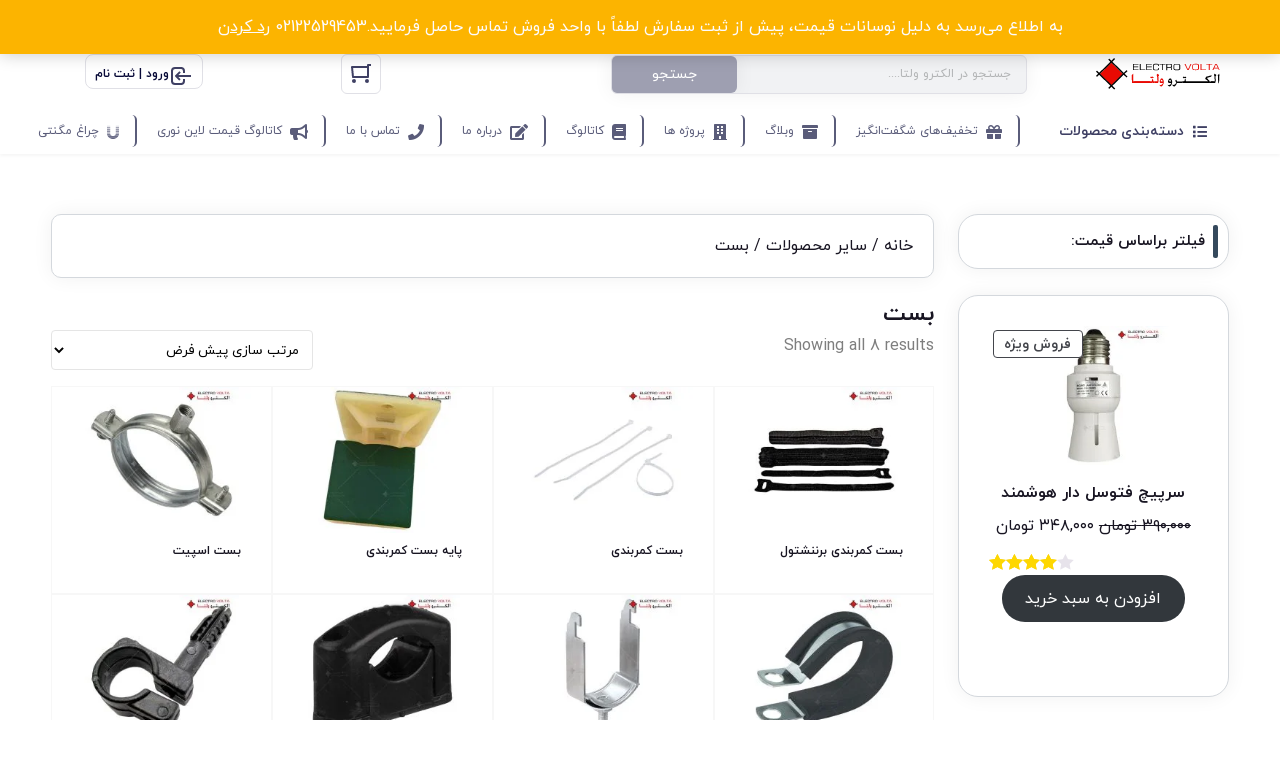

--- FILE ---
content_type: text/html; charset=UTF-8
request_url: https://electro-volta.com/product-category/%D8%B3%D8%A7%DB%8C%D8%B1-%D9%85%D8%AD%D8%B5%D9%88%D9%84%D8%A7%D8%AA/%D8%A8%D8%B3%D8%AA/
body_size: 70397
content:
<!DOCTYPE html>
<html data-theme="ahura-light-theme" dir="rtl" lang="fa-IR" prefix="og: https://ogp.me/ns#" class="ahura-light-theme no-js">
    <head>
        <meta charset="UTF-8">
        <meta http-equiv="X-UA-Compatible" content="IE=edge">
        <meta name='viewport' content='width=device-width, initial-scale=1, maximum-scale=1, user-scalable=yes'/><style id='super-products-swatches' type='text/css'>.textureImage {
				-webkit-background-size: cover;
				-moz-background-size: cover;
				-o-background-size: cover;
				background-size: cover;
			}.sps-swatches .swatch {
			border-radius: 15% !important;
			}
			
			.sps-swatches>.swatchColor {
				border-radius: 15% !important;
			}.sps-swatches>.swatchColor, .sps-swatches>.swatchColor>div {
			width: 50px !important;
			height: 50px !important;
			}
			
			.sps-swatches .swatch {
				width: 50px !important;
				height: 50px !important;
				line-height: 50px !important;
			}.products .sps-swatches>.swatchColor, .products .sps-swatches>.swatchColor>div {
	              width: 50px !important;
			      height: 50px !important;

            }

             .products .sps-swatches .swatch{
                  width: 50px !important;
	              height: 50px !important;
	              line-height: 50px !important;
             }.sps-swatches>.swatchColor.selected {
			border: 2px solid #dd0000 !important;
			}
			
			.sps-swatches .swatch.selected {
				border: 2px solid #dd0000 !important;
			}
			
			.sps-swatches .swatch-label-square.selected {
				border: 2px solid #dd0000 !important;
			}
			
			.sps-swatches .swatch-label-circle.selected {
				border: 2px solid #dd0000 !important;
			}.sps-swatches>.swatchColor:hover, .sps-swatches .swatch:hover, .sps-swatches .swatch-label-circle:hover, .sps-swatches .swatch-label-square:hover {
						border: 2px solid #dd0000  !important;
					}.sps-swatches>.swatchColor {
			border: 2px solid #70706f !important;
			}
			
			.sps-swatches .swatch, .sps-swatches .swatch-label-circle, .sps-swatches .swatch-label-square {
				border: 2px solid #70706f !important;
			}.spsTooltip {
						display: none !important;
			 }.sps-swatches .swatch-label {
			background-color: #dadada !important;
			}</style>
<!-- بهینه‌سازی موتور جستجو توسط Rank Math - https://rankmath.com/ -->
<title>بست - الکترو ولتا</title>
<meta name="robots" content="follow, index, max-snippet:-1, max-video-preview:-1, max-image-preview:large"/>
<link rel="canonical" href="https://electro-volta.com/product-category/%d8%b3%d8%a7%db%8c%d8%b1-%d9%85%d8%ad%d8%b5%d9%88%d9%84%d8%a7%d8%aa/%d8%a8%d8%b3%d8%aa/" />
<meta property="og:locale" content="fa_IR" />
<meta property="og:type" content="article" />
<meta property="og:title" content="بست - الکترو ولتا" />
<meta property="og:url" content="https://electro-volta.com/product-category/%d8%b3%d8%a7%db%8c%d8%b1-%d9%85%d8%ad%d8%b5%d9%88%d9%84%d8%a7%d8%aa/%d8%a8%d8%b3%d8%aa/" />
<meta property="og:site_name" content="الکترو ولتا" />
<meta name="twitter:card" content="summary_large_image" />
<meta name="twitter:title" content="بست - الکترو ولتا" />
<meta name="twitter:label1" content="محصولات" />
<meta name="twitter:data1" content="8" />
<script type="application/ld+json" class="rank-math-schema">{"@context":"https://schema.org","@graph":[{"@type":"Organization","@id":"https://electro-volta.com/#organization","name":"ElectroVolta"},{"@type":"WebSite","@id":"https://electro-volta.com/#website","url":"https://electro-volta.com","name":"\u0627\u0644\u06a9\u062a\u0631\u0648 \u0648\u0644\u062a\u0627","publisher":{"@id":"https://electro-volta.com/#organization"},"inLanguage":"fa-IR"},{"@type":"BreadcrumbList","@id":"https://electro-volta.com/product-category/%d8%b3%d8%a7%db%8c%d8%b1-%d9%85%d8%ad%d8%b5%d9%88%d9%84%d8%a7%d8%aa/%d8%a8%d8%b3%d8%aa/#breadcrumb","itemListElement":[{"@type":"ListItem","position":"1","item":{"@id":"https://electro-volta.com","name":"\u062e\u0627\u0646\u0647"}},{"@type":"ListItem","position":"2","item":{"@id":"https://electro-volta.com/product-category/%d8%b3%d8%a7%db%8c%d8%b1-%d9%85%d8%ad%d8%b5%d9%88%d9%84%d8%a7%d8%aa/%d8%a8%d8%b3%d8%aa/","name":"\u0628\u0633\u062a"}}]},{"@type":"CollectionPage","@id":"https://electro-volta.com/product-category/%d8%b3%d8%a7%db%8c%d8%b1-%d9%85%d8%ad%d8%b5%d9%88%d9%84%d8%a7%d8%aa/%d8%a8%d8%b3%d8%aa/#webpage","url":"https://electro-volta.com/product-category/%d8%b3%d8%a7%db%8c%d8%b1-%d9%85%d8%ad%d8%b5%d9%88%d9%84%d8%a7%d8%aa/%d8%a8%d8%b3%d8%aa/","name":"\u0628\u0633\u062a - \u0627\u0644\u06a9\u062a\u0631\u0648 \u0648\u0644\u062a\u0627","isPartOf":{"@id":"https://electro-volta.com/#website"},"inLanguage":"fa-IR","breadcrumb":{"@id":"https://electro-volta.com/product-category/%d8%b3%d8%a7%db%8c%d8%b1-%d9%85%d8%ad%d8%b5%d9%88%d9%84%d8%a7%d8%aa/%d8%a8%d8%b3%d8%aa/#breadcrumb"}}]}</script>
<!-- /افزونه سئو ورپرس Rank Math -->

<link rel="alternate" type="application/rss+xml" title="خوراک الکترو ولتا &raquo; بست دسته" href="https://electro-volta.com/product-category/%d8%b3%d8%a7%db%8c%d8%b1-%d9%85%d8%ad%d8%b5%d9%88%d9%84%d8%a7%d8%aa/%d8%a8%d8%b3%d8%aa/feed/" />
<style id='wp-img-auto-sizes-contain-inline-css' type='text/css'>
img:is([sizes=auto i],[sizes^="auto," i]){contain-intrinsic-size:3000px 1500px}
/*# sourceURL=wp-img-auto-sizes-contain-inline-css */
</style>

<link rel='stylesheet' id='ahura_script_swipercss-css' href='https://electro-volta.com/wp-content/themes/ahura/css/swiper-bundle-min.css' type='text/css' media='all' />
<link rel='stylesheet' id='mw_woocommerce-css' href='https://electro-volta.com/wp-content/themes/ahura/css/woocommerce.css' type='text/css' media='all' />
<style id='classic-theme-styles-inline-css' type='text/css'>
/*! This file is auto-generated */
.wp-block-button__link{color:#fff;background-color:#32373c;border-radius:9999px;box-shadow:none;text-decoration:none;padding:calc(.667em + 2px) calc(1.333em + 2px);font-size:1.125em}.wp-block-file__button{background:#32373c;color:#fff;text-decoration:none}
/*# sourceURL=/wp-includes/css/classic-themes.min.css */
</style>
<link rel='stylesheet' id='yith-wcan-shortcodes-css' href='https://electro-volta.com/wp-content/plugins/yith-woocommerce-ajax-navigation/assets/css/shortcodes.css' type='text/css' media='all' />
<style id='yith-wcan-shortcodes-inline-css' type='text/css'>
:root{
	--yith-wcan-filters_colors_titles: #434343;
	--yith-wcan-filters_colors_background: #FFFFFF;
	--yith-wcan-filters_colors_accent: #A7144C;
	--yith-wcan-filters_colors_accent_r: 167;
	--yith-wcan-filters_colors_accent_g: 20;
	--yith-wcan-filters_colors_accent_b: 76;
	--yith-wcan-color_swatches_border_radius: 100%;
	--yith-wcan-color_swatches_size: 30px;
	--yith-wcan-labels_style_background: #FFFFFF;
	--yith-wcan-labels_style_background_hover: #A7144C;
	--yith-wcan-labels_style_background_active: #A7144C;
	--yith-wcan-labels_style_text: #434343;
	--yith-wcan-labels_style_text_hover: #FFFFFF;
	--yith-wcan-labels_style_text_active: #FFFFFF;
	--yith-wcan-anchors_style_text: #434343;
	--yith-wcan-anchors_style_text_hover: #A7144C;
	--yith-wcan-anchors_style_text_active: #A7144C;
}
/*# sourceURL=yith-wcan-shortcodes-inline-css */
</style>
<style id='global-styles-inline-css' type='text/css'>
:root{--wp--preset--aspect-ratio--square: 1;--wp--preset--aspect-ratio--4-3: 4/3;--wp--preset--aspect-ratio--3-4: 3/4;--wp--preset--aspect-ratio--3-2: 3/2;--wp--preset--aspect-ratio--2-3: 2/3;--wp--preset--aspect-ratio--16-9: 16/9;--wp--preset--aspect-ratio--9-16: 9/16;--wp--preset--color--black: #000000;--wp--preset--color--cyan-bluish-gray: #abb8c3;--wp--preset--color--white: #ffffff;--wp--preset--color--pale-pink: #f78da7;--wp--preset--color--vivid-red: #cf2e2e;--wp--preset--color--luminous-vivid-orange: #ff6900;--wp--preset--color--luminous-vivid-amber: #fcb900;--wp--preset--color--light-green-cyan: #7bdcb5;--wp--preset--color--vivid-green-cyan: #00d084;--wp--preset--color--pale-cyan-blue: #8ed1fc;--wp--preset--color--vivid-cyan-blue: #0693e3;--wp--preset--color--vivid-purple: #9b51e0;--wp--preset--gradient--vivid-cyan-blue-to-vivid-purple: linear-gradient(135deg,rgb(6,147,227) 0%,rgb(155,81,224) 100%);--wp--preset--gradient--light-green-cyan-to-vivid-green-cyan: linear-gradient(135deg,rgb(122,220,180) 0%,rgb(0,208,130) 100%);--wp--preset--gradient--luminous-vivid-amber-to-luminous-vivid-orange: linear-gradient(135deg,rgb(252,185,0) 0%,rgb(255,105,0) 100%);--wp--preset--gradient--luminous-vivid-orange-to-vivid-red: linear-gradient(135deg,rgb(255,105,0) 0%,rgb(207,46,46) 100%);--wp--preset--gradient--very-light-gray-to-cyan-bluish-gray: linear-gradient(135deg,rgb(238,238,238) 0%,rgb(169,184,195) 100%);--wp--preset--gradient--cool-to-warm-spectrum: linear-gradient(135deg,rgb(74,234,220) 0%,rgb(151,120,209) 20%,rgb(207,42,186) 40%,rgb(238,44,130) 60%,rgb(251,105,98) 80%,rgb(254,248,76) 100%);--wp--preset--gradient--blush-light-purple: linear-gradient(135deg,rgb(255,206,236) 0%,rgb(152,150,240) 100%);--wp--preset--gradient--blush-bordeaux: linear-gradient(135deg,rgb(254,205,165) 0%,rgb(254,45,45) 50%,rgb(107,0,62) 100%);--wp--preset--gradient--luminous-dusk: linear-gradient(135deg,rgb(255,203,112) 0%,rgb(199,81,192) 50%,rgb(65,88,208) 100%);--wp--preset--gradient--pale-ocean: linear-gradient(135deg,rgb(255,245,203) 0%,rgb(182,227,212) 50%,rgb(51,167,181) 100%);--wp--preset--gradient--electric-grass: linear-gradient(135deg,rgb(202,248,128) 0%,rgb(113,206,126) 100%);--wp--preset--gradient--midnight: linear-gradient(135deg,rgb(2,3,129) 0%,rgb(40,116,252) 100%);--wp--preset--font-size--small: 13px;--wp--preset--font-size--medium: 20px;--wp--preset--font-size--large: 36px;--wp--preset--font-size--x-large: 42px;--wp--preset--spacing--20: 0.44rem;--wp--preset--spacing--30: 0.67rem;--wp--preset--spacing--40: 1rem;--wp--preset--spacing--50: 1.5rem;--wp--preset--spacing--60: 2.25rem;--wp--preset--spacing--70: 3.38rem;--wp--preset--spacing--80: 5.06rem;--wp--preset--shadow--natural: 6px 6px 9px rgba(0, 0, 0, 0.2);--wp--preset--shadow--deep: 12px 12px 50px rgba(0, 0, 0, 0.4);--wp--preset--shadow--sharp: 6px 6px 0px rgba(0, 0, 0, 0.2);--wp--preset--shadow--outlined: 6px 6px 0px -3px rgb(255, 255, 255), 6px 6px rgb(0, 0, 0);--wp--preset--shadow--crisp: 6px 6px 0px rgb(0, 0, 0);}:where(.is-layout-flex){gap: 0.5em;}:where(.is-layout-grid){gap: 0.5em;}body .is-layout-flex{display: flex;}.is-layout-flex{flex-wrap: wrap;align-items: center;}.is-layout-flex > :is(*, div){margin: 0;}body .is-layout-grid{display: grid;}.is-layout-grid > :is(*, div){margin: 0;}:where(.wp-block-columns.is-layout-flex){gap: 2em;}:where(.wp-block-columns.is-layout-grid){gap: 2em;}:where(.wp-block-post-template.is-layout-flex){gap: 1.25em;}:where(.wp-block-post-template.is-layout-grid){gap: 1.25em;}.has-black-color{color: var(--wp--preset--color--black) !important;}.has-cyan-bluish-gray-color{color: var(--wp--preset--color--cyan-bluish-gray) !important;}.has-white-color{color: var(--wp--preset--color--white) !important;}.has-pale-pink-color{color: var(--wp--preset--color--pale-pink) !important;}.has-vivid-red-color{color: var(--wp--preset--color--vivid-red) !important;}.has-luminous-vivid-orange-color{color: var(--wp--preset--color--luminous-vivid-orange) !important;}.has-luminous-vivid-amber-color{color: var(--wp--preset--color--luminous-vivid-amber) !important;}.has-light-green-cyan-color{color: var(--wp--preset--color--light-green-cyan) !important;}.has-vivid-green-cyan-color{color: var(--wp--preset--color--vivid-green-cyan) !important;}.has-pale-cyan-blue-color{color: var(--wp--preset--color--pale-cyan-blue) !important;}.has-vivid-cyan-blue-color{color: var(--wp--preset--color--vivid-cyan-blue) !important;}.has-vivid-purple-color{color: var(--wp--preset--color--vivid-purple) !important;}.has-black-background-color{background-color: var(--wp--preset--color--black) !important;}.has-cyan-bluish-gray-background-color{background-color: var(--wp--preset--color--cyan-bluish-gray) !important;}.has-white-background-color{background-color: var(--wp--preset--color--white) !important;}.has-pale-pink-background-color{background-color: var(--wp--preset--color--pale-pink) !important;}.has-vivid-red-background-color{background-color: var(--wp--preset--color--vivid-red) !important;}.has-luminous-vivid-orange-background-color{background-color: var(--wp--preset--color--luminous-vivid-orange) !important;}.has-luminous-vivid-amber-background-color{background-color: var(--wp--preset--color--luminous-vivid-amber) !important;}.has-light-green-cyan-background-color{background-color: var(--wp--preset--color--light-green-cyan) !important;}.has-vivid-green-cyan-background-color{background-color: var(--wp--preset--color--vivid-green-cyan) !important;}.has-pale-cyan-blue-background-color{background-color: var(--wp--preset--color--pale-cyan-blue) !important;}.has-vivid-cyan-blue-background-color{background-color: var(--wp--preset--color--vivid-cyan-blue) !important;}.has-vivid-purple-background-color{background-color: var(--wp--preset--color--vivid-purple) !important;}.has-black-border-color{border-color: var(--wp--preset--color--black) !important;}.has-cyan-bluish-gray-border-color{border-color: var(--wp--preset--color--cyan-bluish-gray) !important;}.has-white-border-color{border-color: var(--wp--preset--color--white) !important;}.has-pale-pink-border-color{border-color: var(--wp--preset--color--pale-pink) !important;}.has-vivid-red-border-color{border-color: var(--wp--preset--color--vivid-red) !important;}.has-luminous-vivid-orange-border-color{border-color: var(--wp--preset--color--luminous-vivid-orange) !important;}.has-luminous-vivid-amber-border-color{border-color: var(--wp--preset--color--luminous-vivid-amber) !important;}.has-light-green-cyan-border-color{border-color: var(--wp--preset--color--light-green-cyan) !important;}.has-vivid-green-cyan-border-color{border-color: var(--wp--preset--color--vivid-green-cyan) !important;}.has-pale-cyan-blue-border-color{border-color: var(--wp--preset--color--pale-cyan-blue) !important;}.has-vivid-cyan-blue-border-color{border-color: var(--wp--preset--color--vivid-cyan-blue) !important;}.has-vivid-purple-border-color{border-color: var(--wp--preset--color--vivid-purple) !important;}.has-vivid-cyan-blue-to-vivid-purple-gradient-background{background: var(--wp--preset--gradient--vivid-cyan-blue-to-vivid-purple) !important;}.has-light-green-cyan-to-vivid-green-cyan-gradient-background{background: var(--wp--preset--gradient--light-green-cyan-to-vivid-green-cyan) !important;}.has-luminous-vivid-amber-to-luminous-vivid-orange-gradient-background{background: var(--wp--preset--gradient--luminous-vivid-amber-to-luminous-vivid-orange) !important;}.has-luminous-vivid-orange-to-vivid-red-gradient-background{background: var(--wp--preset--gradient--luminous-vivid-orange-to-vivid-red) !important;}.has-very-light-gray-to-cyan-bluish-gray-gradient-background{background: var(--wp--preset--gradient--very-light-gray-to-cyan-bluish-gray) !important;}.has-cool-to-warm-spectrum-gradient-background{background: var(--wp--preset--gradient--cool-to-warm-spectrum) !important;}.has-blush-light-purple-gradient-background{background: var(--wp--preset--gradient--blush-light-purple) !important;}.has-blush-bordeaux-gradient-background{background: var(--wp--preset--gradient--blush-bordeaux) !important;}.has-luminous-dusk-gradient-background{background: var(--wp--preset--gradient--luminous-dusk) !important;}.has-pale-ocean-gradient-background{background: var(--wp--preset--gradient--pale-ocean) !important;}.has-electric-grass-gradient-background{background: var(--wp--preset--gradient--electric-grass) !important;}.has-midnight-gradient-background{background: var(--wp--preset--gradient--midnight) !important;}.has-small-font-size{font-size: var(--wp--preset--font-size--small) !important;}.has-medium-font-size{font-size: var(--wp--preset--font-size--medium) !important;}.has-large-font-size{font-size: var(--wp--preset--font-size--large) !important;}.has-x-large-font-size{font-size: var(--wp--preset--font-size--x-large) !important;}
:where(.wp-block-post-template.is-layout-flex){gap: 1.25em;}:where(.wp-block-post-template.is-layout-grid){gap: 1.25em;}
:where(.wp-block-term-template.is-layout-flex){gap: 1.25em;}:where(.wp-block-term-template.is-layout-grid){gap: 1.25em;}
:where(.wp-block-columns.is-layout-flex){gap: 2em;}:where(.wp-block-columns.is-layout-grid){gap: 2em;}
:root :where(.wp-block-pullquote){font-size: 1.5em;line-height: 1.6;}
/*# sourceURL=global-styles-inline-css */
</style>
<link rel='stylesheet' id='woocommerce-layout-rtl-css' href='https://electro-volta.com/wp-content/plugins/woocommerce/assets/css/woocommerce-layout-rtl.css' type='text/css' media='all' />
<link rel='stylesheet' id='woocommerce-smallscreen-rtl-css' href='https://electro-volta.com/wp-content/plugins/woocommerce/assets/css/woocommerce-smallscreen-rtl.css' type='text/css' media='only screen and (max-width: 768px)' />
<link rel='stylesheet' id='woocommerce-general-rtl-css' href='https://electro-volta.com/wp-content/plugins/woocommerce/assets/css/woocommerce-rtl.css' type='text/css' media='all' />
<style id='woocommerce-inline-inline-css' type='text/css'>
.woocommerce form .form-row .required { visibility: visible; }
/*# sourceURL=woocommerce-inline-inline-css */
</style>
<link rel='stylesheet' id='wpsms-front-css' href='https://electro-volta.com/wp-content/plugins/wp-sms/assets/css/front-styles.css' type='text/css' media='all' />
<link rel='stylesheet' id='ahura_fonts-css' href='https://electro-volta.com/wp-content/uploads/ahura/fonts/fa-fonts.css' type='text/css' media='all' />
<link rel='stylesheet' id='style-css' href='https://electro-volta.com/wp-content/themes/ahura/style.css' type='text/css' media='all' />
<style id='style-inline-css' type='text/css'>
.wp-block-image img, 
.post-box .post-entry img,
.post-entry div:not([class*="course_progress"]) {
	max-width: 100%;
}
/*# sourceURL=style-inline-css */
</style>
<link rel='stylesheet' id='ahura-font-awesome-css' href='https://electro-volta.com/wp-content/themes/ahura/css/fontawesome.css' type='text/css' media='all' />
<link rel='stylesheet' id='responsive-css' href='https://electro-volta.com/wp-content/themes/ahura/css/responsive.css' type='text/css' media='all' />
<link rel='stylesheet' id='ahura_bootstrap-css' href='https://electro-volta.com/wp-content/themes/ahura/css/bootstrap.css' type='text/css' media='all' />
<link rel='stylesheet' id='ahura-assets-css' href='https://electro-volta.com/wp-content/themes/ahura/css/assets.css' type='text/css' media='all' />
<link rel='stylesheet' id='ahura_cart-template_style_2-css' href='https://electro-volta.com/wp-content/themes/ahura/css/woocommerce/cart/cart-template-2.css' type='text/css' media='all' />
<link rel='stylesheet' id='ahura-preloaders-css' href='https://electro-volta.com/wp-content/themes/ahura/css/preloaders.css' type='text/css' media='all' />
<link rel='stylesheet' id='ahura_script_owl_carousel_css-css' href='https://electro-volta.com/wp-content/themes/ahura/css/owl-carousel.css' type='text/css' media='all' />
<link rel='stylesheet' id='ahura_script_flipcss-css' href='https://electro-volta.com/wp-content/themes/ahura/css/flip-clock.css' type='text/css' media='all' />
<link rel='stylesheet' id='ahura_header_style_2-css' href='https://electro-volta.com/wp-content/themes/ahura/css/header/header-2.css' type='text/css' media='all' />
<link rel='stylesheet' id='ahura_footer_style_1-css' href='https://electro-volta.com/wp-content/themes/ahura/css/footer/footer-1.css' type='text/css' media='all' />
<link rel='stylesheet' id='ahura_customizer-css' href='https://electro-volta.com/wp-content/uploads/ahura/customizer.css' type='text/css' media='all' />
<link rel='stylesheet' id='ahura_woocommerce_filters-css' href='https://electro-volta.com/wp-content/themes/ahura/css/woocommerce/woocommerce-filters.css' type='text/css' media='all' />
<link rel='stylesheet' id='pwb-styles-frontend-css' href='https://electro-volta.com/wp-content/plugins/perfect-woocommerce-brands/build/frontend/css/style.css' type='text/css' media='all' />
<link rel='stylesheet' id='sps-frontend-css' href='https://electro-volta.com/wp-content/plugins/super-product-swatches/assets/css/frontend.css' type='text/css' media='all' />
<link rel='stylesheet' id='elementor-icons-css' href='https://electro-volta.com/wp-content/plugins/elementor/assets/lib/eicons/css/elementor-icons.min.css' type='text/css' media='all' />
<link rel='stylesheet' id='elementor-frontend-css' href='https://electro-volta.com/wp-content/plugins/elementor/assets/css/frontend.min.css' type='text/css' media='all' />
<link rel='stylesheet' id='elementor-post-15890-css' href='https://electro-volta.com/wp-content/uploads/elementor/css/post-15890.css' type='text/css' media='all' />
<link rel='stylesheet' id='elementor-post-35492-css' href='https://electro-volta.com/wp-content/uploads/elementor/css/post-35492.css' type='text/css' media='all' />
<link rel='stylesheet' id='elementor-post-36623-css' href='https://electro-volta.com/wp-content/uploads/elementor/css/post-36623.css' type='text/css' media='all' />
<link rel='stylesheet' id='ah_elementor_mobile_menu2_css-css' href='https://electro-volta.com/wp-content/themes/ahura/css/elementor/mobile_menu2.css' type='text/css' media='all' />
<link rel='stylesheet' id='ah_elementor_menu2_css-css' href='https://electro-volta.com/wp-content/themes/ahura/css/elementor/menu2.css' type='text/css' media='all' />
<link rel='stylesheet' id='ah_elementor_search_input-css' href='https://electro-volta.com/wp-content/themes/ahura/css/elementor/search_input.css' type='text/css' media='all' />
<link rel='stylesheet' id='ah_elementor_mini_cart2_css-css' href='https://electro-volta.com/wp-content/themes/ahura/css/elementor/mini_cart2.css' type='text/css' media='all' />
<link rel='stylesheet' id='ah_elementor_mega_menu2_css-css' href='https://electro-volta.com/wp-content/themes/ahura/css/elementor/mega_menu2.css' type='text/css' media='all' />
<link rel='stylesheet' id='ah_elementor_mega_menu3_css-css' href='https://electro-volta.com/wp-content/themes/ahura/css/elementor/mega_menu3.css' type='text/css' media='all' />
<link rel='stylesheet' id='elementor-icons-shared-0-css' href='https://electro-volta.com/wp-content/plugins/elementor/assets/lib/font-awesome/css/fontawesome.min.css' type='text/css' media='all' />
<link rel='stylesheet' id='elementor-icons-fa-solid-css' href='https://electro-volta.com/wp-content/plugins/elementor/assets/lib/font-awesome/css/solid.min.css' type='text/css' media='all' />
<link rel='stylesheet' id='elementor-icons-fa-regular-css' href='https://electro-volta.com/wp-content/plugins/elementor/assets/lib/font-awesome/css/regular.min.css' type='text/css' media='all' />
<script type="text/javascript" src="https://electro-volta.com/wp-includes/js/jquery/jquery.min.js" id="jquery-core-js"></script>
<script type="text/javascript" src="https://electro-volta.com/wp-includes/js/jquery/jquery-migrate.min.js" id="jquery-migrate-js"></script>
<script type="text/javascript" src="https://electro-volta.com/wp-content/themes/ahura/js/swiper-bundle-min.js" id="ahura_script_swiperjs-js"></script>
<script type="text/javascript" src="https://electro-volta.com/wp-content/plugins/coming-soon-for-woocommerce/assets/js/coming-soon-wc.js" id="coming_soon_wc_script-js"></script>
<script type="text/javascript" src="https://electro-volta.com/wp-content/plugins/woocommerce/assets/js/jquery-blockui/jquery.blockUI.min.js" id="wc-jquery-blockui-js" defer="defer" data-wp-strategy="defer"></script>
<script type="text/javascript" src="https://electro-volta.com/wp-content/plugins/woocommerce/assets/js/js-cookie/js.cookie.min.js" id="wc-js-cookie-js" defer="defer" data-wp-strategy="defer"></script>
<script type="text/javascript" id="woocommerce-js-extra">
/* <![CDATA[ */
var woocommerce_params = {"ajax_url":"/wp-admin/admin-ajax.php","wc_ajax_url":"/?wc-ajax=%%endpoint%%","i18n_password_show":"\u0646\u0645\u0627\u06cc\u0634 \u0631\u0645\u0632\u0639\u0628\u0648\u0631","i18n_password_hide":"Hide password"};
//# sourceURL=woocommerce-js-extra
/* ]]> */
</script>
<script type="text/javascript" src="https://electro-volta.com/wp-content/plugins/woocommerce/assets/js/frontend/woocommerce.min.js" id="woocommerce-js" defer="defer" data-wp-strategy="defer"></script>
<script type="text/javascript" src="https://electro-volta.com/wp-content/themes/ahura/js/owl-carousel-min.js" id="ahura_script_owl_carousel_js-js"></script>
<script type="text/javascript" src="https://electro-volta.com/wp-content/themes/ahura/js/main.js" id="main-js"></script>
<script type="text/javascript" id="main-js-after">
/* <![CDATA[ */
var ahura_elementor_players_data = [], ahura_players_timer_countdowns = [];
//# sourceURL=main-js-after
/* ]]> */
</script>
<script type="text/javascript" id="ahura_ajax-js-extra">
/* <![CDATA[ */
var ajax_data = {"au":"https://electro-volta.com/wp-admin/admin-ajax.php","nonce":"79afe580c4","show_captcha":"1","translate":{"already_liked":"\u0646\u0648\u0634\u062a\u0647 \u0631\u0627 \u0642\u0628\u0644\u0627 \u067e\u0633\u0646\u062f\u06cc\u062f\u0647 \u0627\u06cc\u062f","already_disliked":"\u0646\u0648\u0634\u062a\u0647 \u0631\u0627 \u0642\u0628\u0644\u0627 \u0646\u067e\u0633\u0646\u062f\u06cc\u062f\u0647 \u0627\u06cc\u062f.","unknown_error":"\u062e\u0637\u0627\u06cc\u06cc \u0631\u0648\u06cc \u062f\u0627\u062f\u060c \u0644\u0637\u0641\u0627 \u062f\u0648\u0628\u0627\u0631\u0647 \u0627\u0645\u062a\u062d\u0627\u0646 \u06a9\u0646\u06cc\u062f.","invalid_security_code":"\u06a9\u062f \u0627\u0645\u0646\u06cc\u062a\u06cc \u0646\u0627\u0645\u0639\u062a\u0628\u0631 \u0627\u0633\u062a."}};
//# sourceURL=ahura_ajax-js-extra
/* ]]> */
</script>
<script type="text/javascript" src="https://electro-volta.com/wp-content/themes/ahura/js/ajax.js" id="ahura_ajax-js"></script>
<link rel="https://api.w.org/" href="https://electro-volta.com/wp-json/" /><link rel="alternate" title="JSON" type="application/json" href="https://electro-volta.com/wp-json/wp/v2/product_cat/319" /><link rel="EditURI" type="application/rsd+xml" title="RSD" href="https://electro-volta.com/xmlrpc.php?rsd" />
<meta name="generator" content="WordPress 6.9" />

<script type="text/javascript">
  ["keydown","touchmove","touchstart","mouseover"].forEach(function(v){window.addEventListener(v,function(){if(!window.isGoftinoAdded){window.isGoftinoAdded=1;var i="MKYWMv",d=document,g=d.createElement("script"),s="https://www.goftino.com/widget/"+i,l=localStorage.getItem("goftino_"+i);g.type="text/javascript",g.async=!0,g.src=l?s+"?o="+l:s;d.getElementsByTagName("head")[0].appendChild(g);}})});
</script>


<script>
    !function (t, e, n) {
        t.yektanetAnalyticsObject = n, t[n] = t[n] || function () {
            t[n].q.push(arguments)
        }, t[n].q = t[n].q || [];
        var a = new Date, r = a.getFullYear().toString() + "0" + a.getMonth() + "0" + a.getDate() + "0" + a.getHours(),
            c = e.getElementsByTagName("script")[0], s = e.createElement("script");
        s.id = "ua-script-XZlmsKdx"; s.dataset.analyticsobject = n;
        s.async = 1; s.type = "text/javascript";
        s.src = "https://cdn.yektanet.com/rg_woebegone/scripts_v3/XZlmsKdx/rg.complete.js?v=" + r, c.parentNode.insertBefore(s, c)
    }(window, document, "yektanet");
</script>	<noscript><style>.woocommerce-product-gallery{ opacity: 1 !important; }</style></noscript>
	<meta name="generator" content="Elementor 3.34.0; features: additional_custom_breakpoints; settings: css_print_method-external, google_font-disabled, font_display-auto">
			<style>
				.e-con.e-parent:nth-of-type(n+4):not(.e-lazyloaded):not(.e-no-lazyload),
				.e-con.e-parent:nth-of-type(n+4):not(.e-lazyloaded):not(.e-no-lazyload) * {
					background-image: none !important;
				}
				@media screen and (max-height: 1024px) {
					.e-con.e-parent:nth-of-type(n+3):not(.e-lazyloaded):not(.e-no-lazyload),
					.e-con.e-parent:nth-of-type(n+3):not(.e-lazyloaded):not(.e-no-lazyload) * {
						background-image: none !important;
					}
				}
				@media screen and (max-height: 640px) {
					.e-con.e-parent:nth-of-type(n+2):not(.e-lazyloaded):not(.e-no-lazyload),
					.e-con.e-parent:nth-of-type(n+2):not(.e-lazyloaded):not(.e-no-lazyload) * {
						background-image: none !important;
					}
				}
			</style>
			<link rel="icon" href="https://electro-volta.com/wp-content/uploads/2022/09/cropped-الکترو-ولتا-logo-4-32x32.jpg" sizes="32x32" />
<link rel="icon" href="https://electro-volta.com/wp-content/uploads/2022/09/cropped-الکترو-ولتا-logo-4-192x192.jpg" sizes="192x192" />
<link rel="apple-touch-icon" href="https://electro-volta.com/wp-content/uploads/2022/09/cropped-الکترو-ولتا-logo-4-180x180.jpg" />
<meta name="msapplication-TileImage" content="https://electro-volta.com/wp-content/uploads/2022/09/cropped-الکترو-ولتا-logo-4-270x270.jpg" />
<style>
.coming_soon_wc_loop_wrapper img {
	position: static;
}
.coming_soon_wc_loop_wrapper .coming_soon_img {
	position: absolute;
	z-index: 1;
    left: 0;
    right: 0;
    top: 0;
    bottom: 0;
	background: url(https://electro-volta.com/wp-content/plugins/coming-soon-for-woocommerce/assets/img/coming_soon_1.png) no-repeat left top;
	background-size: contain;
}

.coming_soon_wc_product_wrapper img {
	position: static;
}
.coming_soon_wc_product_wrapper .coming_soon_img {
	position: absolute;
	z-index: 1;
    left: 0;
    right: 0;
    top: 0;
    bottom: 0;
	background: url(https://electro-volta.com/wp-content/plugins/coming-soon-for-woocommerce/assets/img/coming_soon_1.png) no-repeat left top;
	background-size: contain;
}
</style>		<style type="text/css" id="wp-custom-css">
			{انتخاب مدل محصول}

.sps-swatches .swatch, .sps-swatches .swatch-label-circle, .sps-swatches .swatch-label-square {
    border: 2px solid #70706f !important;
	    border-radius: 8px !important;
	    width: 100px !important;
    height: 50px !important;
    line-height: 51px !important;
	font-weight: 500 !important;
}
.sps-swatches .swatch {
    width: 100px !important;
    height: 50px !important;
    line-height: 51px !important;
	border-radius: 8px !important;
	font-weight: 500 !important;
}

//////////////////////////////////////////////
/////////////////////////////////////////////
{صفحه تسویه حساب}
.checkout .col-1 {
	width: 100%!important;
}

////////////////////////////////
//...افزونه فیلتر فیلتر محصول YITH...//
.yith-wcan-filters .yith-wcan-filter .yith-wcan-dropdown.closed:after {
    background-image: url(../images/arrow-down.svg);
}
.yith-wcan-filters .yith-wcan-filter .yith-wcan-dropdown:after {
    background-size: 100% auto;
    content: '';
    display: block;
    height: 10px;
    position: absolute;
    right: 230px;
    top: calc(50% - 5px);
    width: 10px;
}
.posted_in:has(a[href*="product_brand"]) {
    display: none !important;
}

//////////////////////////////////////////////
/////////////////////////////////////////////
{برچسب‌ها در تمامی صفحات محصول مخفی باشه}

.product_meta .tagged_as {
    display: none !important;
}
		</style>
		    </head>
<body class="rtl archive tax-product_cat term-319 wp-custom-logo wp-theme-ahura theme-ahura woocommerce woocommerce-page woocommerce-demo-store woocommerce-no-js yith-wcan-free is-ahura-theme mw_rtl elementor-default elementor-kit-15890">
<p role="complementary" aria-label="اعلان فروشگاه" class="woocommerce-store-notice demo_store" data-notice-id="dd93c1c72cab73d0778d53c8d5efb2b7" style="display:none;">به اطلاع می‌رسد به دلیل نوسانات قیمت، پیش از ثبت سفارش لطفاً با واحد فروش تماس حاصل فرمایید.02122529453 <a role="button" href="#" class="woocommerce-store-notice__dismiss-link">رد کردن</a></p>    <div class="ahura-pre-loader use-ready-preloader">
        <div class="ah-preloader-content">
                            <div class="ah-cube-loader ah-loader-animation-wrap">
                                    </div>
                                        <div class="ah-preloader-text">لطفا صبرکنید...</div>
                    </div>
    </div>
    <div id="ahura-header-main-wrap">
        <header id="topbar" class="topbar clearfix in_custom_header header-mode-1 header-mode-2 header-mode-3">
        		<div data-elementor-type="wp-post" data-elementor-id="35492" class="elementor elementor-35492">
						<section class="elementor-section elementor-top-section elementor-element elementor-element-0e86720 elementor-section-height-min-height elementor-section-boxed elementor-section-height-default elementor-section-items-middle" data-id="0e86720" data-element_type="section" data-settings="{&quot;background_background&quot;:&quot;gradient&quot;}">
						<div class="elementor-container elementor-column-gap-no">
					<div class="elementor-column elementor-col-100 elementor-top-column elementor-element elementor-element-1058cdc" data-id="1058cdc" data-element_type="column">
			<div class="elementor-widget-wrap elementor-element-populated">
						<div class="elementor-element elementor-element-3c0d78d ahura-dark-mode-filter-texts-no elementor-widget elementor-widget-heading" data-id="3c0d78d" data-element_type="widget" data-widget_type="heading.default">
				<div class="elementor-widget-container">
					<span class="elementor-heading-title elementor-size-default"><a href="https://electro-volta.com/offers/"> الکترو ولتا با تخفیف‌های شگفت‌انگیز!  کلیک کنید</a></span>				</div>
				</div>
					</div>
		</div>
					</div>
		</section>
				<section class="elementor-section elementor-top-section elementor-element elementor-element-826a94a elementor-section-height-min-height elementor-section-full_width elementor-section-height-default elementor-section-items-middle" data-id="826a94a" data-element_type="section" data-settings="{&quot;background_background&quot;:&quot;classic&quot;}">
						<div class="elementor-container elementor-column-gap-no">
					<div class="elementor-column elementor-col-16 elementor-top-column elementor-element elementor-element-1d13c46 elementor-hidden-desktop" data-id="1d13c46" data-element_type="column">
			<div class="elementor-widget-wrap elementor-element-populated">
						<div class="elementor-element elementor-element-2bf3db6 ahura-element-dark-mode-no ahura-dark-mode-filter-texts-no elementor-widget elementor-widget-ahura_mobile_menu2" data-id="2bf3db6" data-element_type="widget" data-widget_type="ahura_mobile_menu2.default">
				<div class="elementor-widget-container">
					        <div class="mobile-menu2-element mobile-menu-element-2 ">
                            <div class="mmenu2-side-wrapper">
                    <div class="mmenu2-side-button ah-is-button ah-has-icon">
                        <i aria-hidden="true" class="fas fa-bars"></i>                    </div>
                    <div class="mmenu2-side-container" style="opacity:0;">
                                                    <div class="mmenu2-close-btn">
                                <svg xmlns="http://www.w3.org/2000/svg" xmlns:xlink="http://www.w3.org/1999/xlink" x="0px" y="0px" viewBox="0 0 440.7 440.7" style="enable-background:new 0 0 440.7 440.7;" xml:space="preserve"> <path d="M245.7,220.4L435.5,30.6c7-7,7-18.3,0-25.3c-7-7-18.3-7-25.3,0L220.4,195L30.6,5.2c-7-7-18.3-7-25.3,0s-7,18.3,0,25.3  l189.8,189.8L5.2,410.2c-7,7-7,18.3,0,25.3c3.5,3.5,8.1,5.2,12.7,5.2s9.2-1.7,12.7-5.2l189.8-189.8l189.8,189.8  c3.5,3.5,8.1,5.2,12.7,5.2s9.2-1.7,12.7-5.2c7-7,7-18.3,0-25.3L245.7,220.4z"/> </svg>
                            </div>
                                                <div class="mmenu2-side-content">
                                                        <div class="menu-%d8%a8%d8%b1%d8%a7%db%8c-%d9%85%da%af%d8%a7-%d9%85%d9%86%d9%88-%d8%a7%d9%87%d9%88%d8%b1%d8%a7-container"><ul id="menu-%d8%a8%d8%b1%d8%a7%db%8c-%d9%85%da%af%d8%a7-%d9%85%d9%86%d9%88-%d8%a7%d9%87%d9%88%d8%b1%d8%a7" class="menu"><li style="" class="mega_menu_hover mega_menu  menu-item menu-item-type-taxonomy menu-item-object-product_cat menu-item-has-children"><a  href="https://electro-volta.com/product-category/lighting/" >محصولات روشنایی</a>
<ul class='sub-menu' style=''>
<li style="" class="mega_menu_hover simple  menu-item menu-item-type-taxonomy menu-item-object-product_cat menu-item-has-children"><a  href="https://electro-volta.com/product-category/lighting/%d9%84%d8%a7%d9%85%d9%be/" >لامپ</a>
	<ul class='sub-menu' style=''>
<li style="" class="mega_menu_hover simple  menu-item menu-item-type-taxonomy menu-item-object-product_cat"><a  href="https://electro-volta.com/product-category/lighting/%d9%84%d8%a7%d9%85%d9%be/4m-%d9%84%d8%a7%d9%85%d9%be/" >لامپ 4M</a></li>
<li style="" class="mega_menu_hover simple  menu-item menu-item-type-taxonomy menu-item-object-product_cat"><a  href="https://electro-volta.com/product-category/lighting/%d9%84%d8%a7%d9%85%d9%be/afratab/" >لامپ افراتاب</a></li>
<li style="" class="mega_menu_hover simple  menu-item menu-item-type-taxonomy menu-item-object-product_cat"><a  href="https://electro-volta.com/product-category/lighting/%d9%84%d8%a7%d9%85%d9%be/%d8%a8%d8%a7%d9%84%d8%a7%d8%b3%d8%aa-%d8%a7%db%8c%d8%b1%d8%a7%d9%86/" >لامپ بالاست ایران</a></li>
<li style="" class="mega_menu_hover simple  menu-item menu-item-type-taxonomy menu-item-object-product_cat"><a  href="https://electro-volta.com/product-category/lighting/%d9%84%d8%a7%d9%85%d9%be/%da%a9%d9%85-%d9%85%d8%b5%d8%b1%d9%81/" >لامپ کم مصرف</a></li>
<li style="" class="mega_menu_hover simple  menu-item menu-item-type-taxonomy menu-item-object-product_cat"><a  href="https://electro-volta.com/product-category/lighting/%d9%84%d8%a7%d9%85%d9%be/%d8%b1%d8%b4%d8%aa%d9%87-%d8%a7%db%8c/" >لامپ رشته ای</a></li>
<li style="" class="mega_menu_hover simple  menu-item menu-item-type-taxonomy menu-item-object-product_cat"><a  href="https://electro-volta.com/product-category/lighting/%d9%84%d8%a7%d9%85%d9%be/%d9%81%d9%84%d9%88%d8%b1%d8%b3%d9%86%d8%aa/" >لامپ فلورسنت</a></li>
<li style="" class="mega_menu_hover simple  menu-item menu-item-type-taxonomy menu-item-object-product_cat"><a  href="https://electro-volta.com/product-category/lighting/%d9%84%d8%a7%d9%85%d9%be/fpl/" >لامپ FPL</a></li>
<li style="" class="mega_menu_hover simple  menu-item menu-item-type-taxonomy menu-item-object-product_cat"><a  href="https://electro-volta.com/product-category/lighting/%d9%84%d8%a7%d9%85%d9%be/gas-light/" >لامپ گازی</a></li>
<li style="" class="mega_menu_hover simple  menu-item menu-item-type-taxonomy menu-item-object-product_cat"><a  href="https://electro-volta.com/product-category/lighting/%d9%84%d8%a7%d9%85%d9%be/%d9%87%d8%a7%d9%84%d9%88%da%98%d9%86/" >لامپ هالوژن</a></li>
<li style="" class="mega_menu_hover simple  menu-item menu-item-type-taxonomy menu-item-object-product_cat"><a  href="https://electro-volta.com/product-category/lighting/%d9%84%d8%a7%d9%85%d9%be/mr16/" >لامپ MR16</a></li>
	</ul>
</li>
<li style="" class="mega_menu_hover simple  menu-item menu-item-type-taxonomy menu-item-object-product_cat menu-item-has-children"><a  href="https://electro-volta.com/product-category/lighting/light/" >چراغ</a>
	<ul class='sub-menu' style=''>
<li style="" class="mega_menu_hover simple  menu-item menu-item-type-taxonomy menu-item-object-product_cat"><a  href="https://electro-volta.com/product-category/lighting/light/linear-lights/" >چراغ خطی (لاین)</a></li>
<li style="" class="mega_menu_hover simple  menu-item menu-item-type-taxonomy menu-item-object-product_cat"><a  href="https://electro-volta.com/product-category/lighting/light/downlight/" >چراغ های سقفی توکار</a></li>
<li style="" class="mega_menu_hover simple  menu-item menu-item-type-taxonomy menu-item-object-product_cat"><a  href="https://electro-volta.com/product-category/lighting/light/surface/" >چراغ های سقفی روکار</a></li>
<li style="" class="mega_menu_hover simple  menu-item menu-item-type-taxonomy menu-item-object-product_cat"><a  href="https://electro-volta.com/product-category/lighting/light/panel/" >چراغ های پنلی</a></li>
<li style="" class="mega_menu_hover simple  menu-item menu-item-type-taxonomy menu-item-object-product_cat"><a  href="https://electro-volta.com/product-category/lighting/light/dcor-wall-lights/" >چراغ دکوراتیو و دیواری</a></li>
<li style="" class="mega_menu_hover simple  menu-item menu-item-type-taxonomy menu-item-object-product_cat"><a  href="https://electro-volta.com/product-category/lighting/light/tracklight/" >چراغ ریلی</a></li>
<li style="" class="mega_menu_hover simple  menu-item menu-item-type-taxonomy menu-item-object-product_cat"><a  href="https://electro-volta.com/product-category/lighting/light/%da%86%d8%b1%d8%a7%d8%ba-%d8%aa%d9%88%d9%be%d9%84%d9%87-%d8%a7%db%8c-%d9%88-%d8%af%d9%81%d9%86%db%8c/" >چراغ توپله ای و دفنی</a></li>
<li style="" class="mega_menu_hover simple  menu-item menu-item-type-taxonomy menu-item-object-product_cat"><a  href="https://electro-volta.com/product-category/lighting/light/pool-light/" >چراغ استخری</a></li>
<li style="" class="mega_menu_hover simple  menu-item menu-item-type-taxonomy menu-item-object-product_cat"><a  href="https://electro-volta.com/product-category/lighting/light/%da%86%d8%b1%d8%a7%d8%ba-%d8%a8%d8%a7%d9%84%d8%a7-%d8%a2%db%8c%d9%86%d9%87/" >چراغ بالا آینه</a></li>
<li style="" class="mega_menu_hover simple  menu-item menu-item-type-taxonomy menu-item-object-product_cat"><a  href="https://electro-volta.com/product-category/lighting/light/%da%86%d8%b1%d8%a7%d8%ba-%d8%b5%d9%86%d8%b9%d8%aa%db%8c/" >چراغ صنعتی</a></li>
<li style="" class="mega_menu_hover simple  menu-item menu-item-type-taxonomy menu-item-object-product_cat"><a  href="https://electro-volta.com/product-category/lighting/light/%da%86%d8%b1%d8%a7%d8%ba-%d8%aa%d9%88%d9%86%d9%84%db%8c/" >چراغ تونلی</a></li>
<li style="" class="mega_menu_hover simple  menu-item menu-item-type-taxonomy menu-item-object-product_cat"><a  href="https://electro-volta.com/product-category/lighting/light/%d9%82%d8%a7%d8%a8-%d9%87%d8%a7%d9%84%d9%88%da%98%d9%86/" >قاب هالوژن</a></li>
<li style="" class="mega_menu_hover simple  menu-item menu-item-type-taxonomy menu-item-object-product_cat"><a  href="https://electro-volta.com/product-category/lighting/light/%d9%82%d8%a7%d8%a8-%d9%85%d9%87%d8%aa%d8%a7%d8%a8%db%8c/" >قاب مهتابی</a></li>
	</ul>
</li>
<li style="" class="mega_menu_hover simple  menu-item menu-item-type-taxonomy menu-item-object-product_cat menu-item-has-children"><a  href="https://electro-volta.com/product-category/lighting/%da%86%d8%b1%d8%a7%d8%ba-%d9%86%d9%85%d8%a7/" >چراغ نما</a>
	<ul class='sub-menu' style=''>
<li style="" class="mega_menu_hover simple  menu-item menu-item-type-taxonomy menu-item-object-product_cat"><a  href="https://electro-volta.com/product-category/lighting/solar-flood-lights/" >پروژکتور خورشیدی</a></li>
<li style="" class="mega_menu_hover simple  menu-item menu-item-type-taxonomy menu-item-object-product_cat"><a  href="https://electro-volta.com/product-category/lighting/%da%86%d8%b1%d8%a7%d8%ba-%d9%86%d9%85%d8%a7/%da%86%d8%b1%d8%a7%d8%ba-%d9%be%d8%b1%d9%88%da%98%da%a9%d8%aa%d9%88%d8%b1%db%8c/" >چراغ پروژکتوری</a></li>
<li style="" class="mega_menu_hover simple  menu-item menu-item-type-taxonomy menu-item-object-product_cat"><a  href="https://electro-volta.com/product-category/lighting/%da%86%d8%b1%d8%a7%d8%ba-%d9%86%d9%85%d8%a7/%d9%88%d8%a7%d9%84%d9%88%d8%a7%d8%b4%d8%b1/" >والواشر</a></li>
	</ul>
</li>
<li style="" class="mega_menu_hover simple  menu-item menu-item-type-taxonomy menu-item-object-product_cat menu-item-has-children"><a  href="https://electro-volta.com/product-category/lighting/%da%86%d8%b1%d8%a7%d8%ba-%d8%ad%db%8c%d8%a7%d8%b7%db%8c/" >چراغ حیاطی</a>
	<ul class='sub-menu' style=''>
<li style="" class="mega_menu_hover simple  menu-item menu-item-type-taxonomy menu-item-object-product_cat"><a  href="https://electro-volta.com/product-category/lighting/%da%86%d8%b1%d8%a7%d8%ba-%d8%ad%db%8c%d8%a7%d8%b7%db%8c/yard-lights-led4m/" >چراغ حیاطی LED4M</a></li>
<li style="" class="mega_menu_hover simple  menu-item menu-item-type-taxonomy menu-item-object-product_cat"><a  href="https://electro-volta.com/product-category/lighting/%da%86%d8%b1%d8%a7%d8%ba-%d8%ad%db%8c%d8%a7%d8%b7%db%8c/pisus/" >چراغ حیاطی PISUS</a></li>
<li style="" class="mega_menu_hover simple  menu-item menu-item-type-taxonomy menu-item-object-product_cat"><a  href="https://electro-volta.com/product-category/lighting/%da%86%d8%b1%d8%a7%d8%ba-%d8%ad%db%8c%d8%a7%d8%b7%db%8c/%d8%b4%d8%a8-%d8%aa%d8%a7%d8%a8/" >چراغ حیاطی شب تاب</a></li>
<li style="" class="mega_menu_hover simple  menu-item menu-item-type-taxonomy menu-item-object-product_cat"><a  href="https://electro-volta.com/product-category/lighting/%da%86%d8%b1%d8%a7%d8%ba-%d8%ad%db%8c%d8%a7%d8%b7%db%8c/%d9%be%db%8c%d8%b4%d8%aa%d8%a7%d8%b2/" >چراغ حیاطی پیشتاز</a></li>
	</ul>
</li>
<li style="" class="mega_menu_hover simple  menu-item menu-item-type-taxonomy menu-item-object-product_cat menu-item-has-children"><a  href="https://electro-volta.com/product-category/lighting/%d9%84%d9%88%d8%b3%d8%aa%d8%b1/" >لوستر</a>
	<ul class='sub-menu' style=''>
<li style="" class="mega_menu_hover simple  menu-item menu-item-type-taxonomy menu-item-object-product_cat"><a  href="https://electro-volta.com/product-category/lighting/%d9%84%d9%88%d8%b3%d8%aa%d8%b1/4m-%d9%84%d9%88%d8%b3%d8%aa%d8%b1/" >لوستر 4M</a></li>
<li style="" class="mega_menu_hover simple  menu-item menu-item-type-taxonomy menu-item-object-product_cat"><a  href="https://electro-volta.com/product-category/lighting/%d9%84%d9%88%d8%b3%d8%aa%d8%b1/pisus-%d9%84%d9%88%d8%b3%d8%aa%d8%b1/" >لوستر PISUS</a></li>
	</ul>
</li>
<li style="" class="mega_menu_hover simple  menu-item menu-item-type-taxonomy menu-item-object-product_cat menu-item-has-children"><a  href="https://electro-volta.com/product-category/lighting/%d8%b1%db%8c%d8%b3%d9%87-%d9%86%d9%88%d8%b1%d9%85%d8%ae%d9%81%db%8c/" >ریسه (نورمخفی)</a>
	<ul class='sub-menu' style=''>
<li style="" class="mega_menu_hover simple  menu-item menu-item-type-taxonomy menu-item-object-product_cat"><a  href="https://electro-volta.com/product-category/lighting/%d8%b1%db%8c%d8%b3%d9%87-%d9%86%d9%88%d8%b1%d9%85%d8%ae%d9%81%db%8c/4m-%d8%b1%db%8c%d8%b3%d9%87/" >ریسه 4M</a></li>
<li style="" class="mega_menu_hover simple  menu-item menu-item-type-taxonomy menu-item-object-product_cat"><a  href="https://electro-volta.com/product-category/lighting/%d8%b1%db%8c%d8%b3%d9%87-%d9%86%d9%88%d8%b1%d9%85%d8%ae%d9%81%db%8c/led/" >ریسه LED</a></li>
<li style="" class="mega_menu_hover simple  menu-item menu-item-type-taxonomy menu-item-object-product_cat"><a  href="https://electro-volta.com/product-category/lighting/%d8%b1%db%8c%d8%b3%d9%87-%d9%86%d9%88%d8%b1%d9%85%d8%ae%d9%81%db%8c/nvc-%d8%b1%db%8c%d8%b3%d9%87-%d9%86%d9%88%d8%b1%d9%85%d8%ae%d9%81%db%8c/" >ریسه NVC</a></li>
<li style="" class="mega_menu_hover simple  menu-item menu-item-type-taxonomy menu-item-object-product_cat"><a  href="https://electro-volta.com/product-category/lighting/%d8%b1%db%8c%d8%b3%d9%87-%d9%86%d9%88%d8%b1%d9%85%d8%ae%d9%81%db%8c/pisus-%d8%b1%db%8c%d8%b3%d9%87-%d9%86%d9%88%d8%b1%d9%85%d8%ae%d9%81%db%8c/" >ریسه PISUS</a></li>
<li style="" class="mega_menu_hover simple  menu-item menu-item-type-taxonomy menu-item-object-product_cat"><a  href="https://electro-volta.com/product-category/lighting/%d8%b1%db%8c%d8%b3%d9%87-%d9%86%d9%88%d8%b1%d9%85%d8%ae%d9%81%db%8c/%d9%85%d8%aa%d9%81%d8%b1%d9%82%d9%87/" >ریسه متفرقه</a></li>
	</ul>
</li>
</ul>
</li>
<li style="" class="mega_menu_hover mega_menu  menu-item menu-item-type-taxonomy menu-item-object-product_cat menu-item-has-children"><a  href="https://electro-volta.com/product-category/switches-and-sockets/" >کلید و پریز</a>
<ul class='sub-menu' style=''>
<li style="" class="mega_menu_hover simple  menu-item menu-item-type-taxonomy menu-item-object-product_cat menu-item-has-children"><a  href="https://electro-volta.com/product-category/switches-and-sockets/4m-%da%a9%d9%84%db%8c%d8%af-%d9%88-%d9%be%d8%b1%db%8c%d8%b2/" >کلید و پریز 4M</a>
	<ul class='sub-menu' style=''>
<li style="" class="mega_menu_hover simple  menu-item menu-item-type-taxonomy menu-item-object-product_cat"><a  href="https://electro-volta.com/product-category/switches-and-sockets/4m-%da%a9%d9%84%db%8c%d8%af-%d9%88-%d9%be%d8%b1%db%8c%d8%b2/%d8%ac%d9%88%d9%84/" >کلید و پریز جول</a></li>
<li style="" class="mega_menu_hover simple  menu-item menu-item-type-taxonomy menu-item-object-product_cat"><a  href="https://electro-volta.com/product-category/switches-and-sockets/4m-%da%a9%d9%84%db%8c%d8%af-%d9%88-%d9%be%d8%b1%db%8c%d8%b2/%d9%85%d8%a7%d9%87%d9%88%d8%b1/" >کلید و پریز ماهور</a></li>
<li style="" class="mega_menu_hover simple  menu-item menu-item-type-taxonomy menu-item-object-product_cat"><a  href="https://electro-volta.com/product-category/switches-and-sockets/4m-%da%a9%d9%84%db%8c%d8%af-%d9%88-%d9%be%d8%b1%db%8c%d8%b2/%d9%86%d8%a7%d8%aa%d8%a7%d9%86/" >کلید و پریز ناتان</a></li>
<li style="" class="mega_menu_hover simple  menu-item menu-item-type-taxonomy menu-item-object-product_cat"><a  href="https://electro-volta.com/product-category/switches-and-sockets/4m-%da%a9%d9%84%db%8c%d8%af-%d9%88-%d9%be%d8%b1%db%8c%d8%b2/%da%a9%d9%84%db%8c%d8%af-%d9%84%d9%85%d8%b3%db%8c/" >کلید لمسی 4M</a></li>
	</ul>
</li>
<li style="" class="mega_menu_hover simple  menu-item menu-item-type-taxonomy menu-item-object-product_cat menu-item-has-children"><a  href="https://electro-volta.com/product-category/switches-and-sockets/%d9%84%da%af%d8%b1%d8%a7%d9%86%d8%af/" >کلید و پریز لگراند</a>
	<ul class='sub-menu' style=''>
<li style="" class="mega_menu_hover simple  menu-item menu-item-type-taxonomy menu-item-object-product_cat"><a  href="https://electro-volta.com/product-category/switches-and-sockets/%d9%84%da%af%d8%b1%d8%a7%d9%86%d8%af/%d8%b3%d8%a7%d9%84%d8%a8%db%8c/" >کلید و پریز سالبی</a></li>
<li style="" class="mega_menu_hover simple  menu-item menu-item-type-taxonomy menu-item-object-product_cat"><a  href="https://electro-volta.com/product-category/switches-and-sockets/%d9%84%da%af%d8%b1%d8%a7%d9%86%d8%af/%da%a9%d8%b1%db%8c%d9%88%d8%a7/" >کلید و پریز کریوا</a></li>
<li style="" class="mega_menu_hover simple  menu-item menu-item-type-taxonomy menu-item-object-product_cat"><a  href="https://electro-volta.com/product-category/switches-and-sockets/%d9%84%da%af%d8%b1%d8%a7%d9%86%d8%af/%d9%85%d8%a7%d9%84%db%8c%d8%a7/" >کلید و پریز مالیا</a></li>
<li style="" class="mega_menu_hover simple  menu-item menu-item-type-taxonomy menu-item-object-product_cat"><a  href="https://electro-volta.com/product-category/switches-and-sockets/%d9%84%da%af%d8%b1%d8%a7%d9%86%d8%af/%da%a9%d9%84%d8%a7%d8%a8/" >کلید و پریز کلاب</a></li>
<li style="" class="mega_menu_hover simple  menu-item menu-item-type-taxonomy menu-item-object-product_cat"><a  href="https://electro-volta.com/product-category/switches-and-sockets/%d9%84%da%af%d8%b1%d8%a7%d9%86%d8%af/%d9%85%d9%88%d8%b2%d8%a7%d8%a6%db%8c%da%a9/" >کلید و پریز موزائیک</a></li>
<li style="" class="mega_menu_hover simple  menu-item menu-item-type-taxonomy menu-item-object-product_cat"><a  href="https://electro-volta.com/product-category/switches-and-sockets/%d9%84%da%af%d8%b1%d8%a7%d9%86%d8%af/%d8%af%db%8c%d9%be%d9%84%d9%85%d8%a7%d8%aa/" >کلید و پریز دیپلمات</a></li>
	</ul>
</li>
<li style="" class="mega_menu_hover simple  menu-item menu-item-type-taxonomy menu-item-object-product_cat menu-item-has-children"><a  href="https://electro-volta.com/product-category/switches-and-sockets/%d9%85%d8%a7%da%a9%d9%84/" >کلید و پریز ماکل</a>
	<ul class='sub-menu' style=''>
<li style="" class="mega_menu_hover simple  menu-item menu-item-type-taxonomy menu-item-object-product_cat"><a  href="https://electro-volta.com/product-category/switches-and-sockets/%d9%85%d8%a7%da%a9%d9%84/%d8%af%d9%81%d9%86%d9%87/" >کلید و پریز دفنه</a></li>
<li style="" class="mega_menu_hover simple  menu-item menu-item-type-taxonomy menu-item-object-product_cat"><a  href="https://electro-volta.com/product-category/switches-and-sockets/%d9%85%d8%a7%da%a9%d9%84/%da%a9%d8%a7%d8%b1%d9%87-%d8%a2/" >کلید و پریز کاره آ</a></li>
<li style="" class="mega_menu_hover simple  menu-item menu-item-type-taxonomy menu-item-object-product_cat"><a  href="https://electro-volta.com/product-category/switches-and-sockets/%d9%86%db%8c%d9%84%d8%b3%d9%88%d9%86/" >کلید و پریز نیلسون</a></li>
<li style="" class="mega_menu_hover simple  menu-item menu-item-type-taxonomy menu-item-object-product_cat"><a  href="https://electro-volta.com/product-category/switches-and-sockets/%d9%86%db%8c%d9%84%d8%b3%d9%88%d9%86/%d8%aa%d9%88%d8%b1%d8%a7%d9%86/" >کلید و پریز توران</a></li>
	</ul>
</li>
<li style="" class="mega_menu_hover simple  menu-item menu-item-type-taxonomy menu-item-object-product_cat menu-item-has-children"><a  href="https://electro-volta.com/product-category/switches-and-sockets/%d9%85%d9%87%d8%b3%d8%a7%d9%86/" >کلید و پریز مهسان</a>
	<ul class='sub-menu' style=''>
<li style="" class="mega_menu_hover simple  menu-item menu-item-type-taxonomy menu-item-object-product_cat"><a  href="https://electro-volta.com/product-category/switches-and-sockets/%d9%85%d9%87%d8%b3%d8%a7%d9%86/%d8%a2%d8%b1%db%8c%d9%86/" >کلید و پریز آرین</a></li>
<li style="" class="mega_menu_hover simple  menu-item menu-item-type-taxonomy menu-item-object-product_cat"><a  href="https://electro-volta.com/product-category/switches-and-sockets/%d9%85%d9%87%d8%b3%d8%a7%d9%86/%d8%af%d9%86%d8%a7/" >کلید و پریز دنا</a></li>
<li style="" class="mega_menu_hover simple  menu-item menu-item-type-taxonomy menu-item-object-product_cat"><a  href="https://electro-volta.com/product-category/switches-and-sockets/%d9%85%d9%87%d8%b3%d8%a7%d9%86/%d9%86%d8%b3%db%8c%d9%85/" >کلید و پریز نسیم</a></li>
<li style="" class="mega_menu_hover simple  menu-item menu-item-type-taxonomy menu-item-object-product_cat"><a  href="https://electro-volta.com/product-category/switches-and-sockets/%d9%85%d9%87%d8%b3%d8%a7%d9%86/%d9%86%d8%a7%db%8c%d8%b3/" >کلید و پریز نایس</a></li>
<li style="" class="mega_menu_hover simple  menu-item menu-item-type-taxonomy menu-item-object-product_cat"><a  href="https://electro-volta.com/product-category/switches-and-sockets/%d9%85%d9%87%d8%b3%d8%a7%d9%86/%da%a9%d8%b1%d8%a7%d9%84/" >کلید و پریز کرال</a></li>
	</ul>
</li>
<li style="" class="mega_menu_hover simple  menu-item menu-item-type-taxonomy menu-item-object-product_cat menu-item-has-children"><a  href="https://electro-volta.com/product-category/switches-and-sockets/%d8%a8%d8%a7%d8%b1%d8%a7%d9%86%db%8c/" >کلید و پریز بارانی</a>
	<ul class='sub-menu' style=''>
<li style="" class="mega_menu_hover simple  menu-item menu-item-type-taxonomy menu-item-object-product_cat"><a  href="https://electro-volta.com/product-category/switches-and-sockets/%d8%a8%d8%a7%d8%b1%d8%a7%d9%86%db%8c/%d9%85%d9%87%d8%b3%d8%a7%d9%86-%d8%a8%d8%a7%d8%b1%d8%a7%d9%86%db%8c/" >کلید و پریز بارانی مهسان</a></li>
<li style="" class="mega_menu_hover simple  menu-item menu-item-type-taxonomy menu-item-object-product_cat"><a  href="https://electro-volta.com/product-category/switches-and-sockets/%d8%a8%d8%a7%d8%b1%d8%a7%d9%86%db%8c/%d9%be%d8%a7%d8%b1%d8%aa/" >کلید و پریز بارانی پارت</a></li>
	</ul>
</li>
<li style="" class="mega_menu_hover simple  menu-item menu-item-type-taxonomy menu-item-object-product_cat"><a  href="https://electro-volta.com/product-category/switches-and-sockets/gewiss/" >کلید و پریز GEWISS</a></li>
</ul>
</li>
<li style="" class="mega_menu_hover mega_menu  menu-item menu-item-type-taxonomy menu-item-object-product_cat menu-item-has-children"><a  href="https://electro-volta.com/product-category/wire-and-cable/" >سیم و کابل</a>
<ul class='sub-menu' style=''>
<li style="" class="mega_menu_hover simple  menu-item menu-item-type-custom menu-item-object-custom menu-item-has-children"><a  href="#" >سیم</a>
	<ul class='sub-menu' style=''>
<li style="" class="mega_menu_hover simple  menu-item menu-item-type-taxonomy menu-item-object-product_cat"><a  href="https://electro-volta.com/product-category/wire-and-cable/%d8%b3%db%8c%d9%85-%d9%86%d8%b3%d9%88%d8%b2/" >سیم نسوز</a></li>
<li style="" class="mega_menu_hover simple  menu-item menu-item-type-taxonomy menu-item-object-product_cat"><a  href="https://electro-volta.com/product-category/wire-and-cable/%d8%b3%db%8c%d9%85-%d9%84%d8%ae%d8%aa-%d8%a7%d8%b1%d8%aa/" >سیم لخت ارت</a></li>
	</ul>
</li>
<li style="" class="mega_menu_hover simple  menu-item menu-item-type-taxonomy menu-item-object-product_cat menu-item-has-children"><a  href="https://electro-volta.com/product-category/wire-and-cable/%d8%b3%db%8c%d9%85-%d8%a7%d9%81%d8%b4%d8%a7%d9%86/" >سیم افشان</a>
	<ul class='sub-menu' style=''>
<li style="" class="mega_menu_hover simple  menu-item menu-item-type-taxonomy menu-item-object-product_cat"><a  href="https://electro-volta.com/product-category/wire-and-cable/%d8%b3%db%8c%d9%85-%d8%a7%d9%81%d8%b4%d8%a7%d9%86/%d9%87%d8%a7%d8%af%db%8c-%da%a9%d8%a7%d8%b4%d8%a7%d9%86/" >سیم افشان هادی کاشان</a></li>
<li style="" class="mega_menu_hover simple  menu-item menu-item-type-taxonomy menu-item-object-product_cat"><a  href="https://electro-volta.com/product-category/wire-and-cable/%d8%b3%db%8c%d9%85-%d8%a7%d9%81%d8%b4%d8%a7%d9%86/%d8%b2%d8%b1%d8%b3%db%8c%d9%85/" >سیم افشان زرسیم</a></li>
<li style="" class="mega_menu_hover simple  menu-item menu-item-type-taxonomy menu-item-object-product_cat"><a  href="https://electro-volta.com/product-category/wire-and-cable/%d8%b3%db%8c%d9%85-%d8%a7%d9%81%d8%b4%d8%a7%d9%86/%d8%ae%d8%b1%d8%a7%d8%b3%d8%a7%d9%86-%d8%a7%d9%81%d8%b4%d8%a7%d8%b1%d9%86%da%98%d8%a7%d8%af/" >سیم خراسان افشارنژاد</a></li>
	</ul>
</li>
<li style="" class="mega_menu_hover simple  menu-item menu-item-type-taxonomy menu-item-object-product_cat menu-item-has-children"><a  href="https://electro-volta.com/product-category/wire-and-cable/%da%a9%d8%a7%d8%a8%d9%84-%d8%a7%d9%81%d8%b4%d8%a7%d9%86/" >کابل افشان</a>
	<ul class='sub-menu' style=''>
<li style="" class="mega_menu_hover simple  menu-item menu-item-type-taxonomy menu-item-object-product_cat"><a  href="https://electro-volta.com/product-category/wire-and-cable/%da%a9%d8%a7%d8%a8%d9%84-%d8%a7%d9%81%d8%b4%d8%a7%d9%86/%d9%87%d8%a7%d8%af%db%8c-%da%a9%d8%a7%d8%b4%d8%a7%d9%86-%da%a9%d8%a7%d8%a8%d9%84-%d8%a7%d9%81%d8%b4%d8%a7%d9%86/" >کابل افشان هادی کاشان</a></li>
<li style="" class="mega_menu_hover simple  menu-item menu-item-type-taxonomy menu-item-object-product_cat"><a  href="https://electro-volta.com/product-category/wire-and-cable/%da%a9%d8%a7%d8%a8%d9%84-%d8%a7%d9%81%d8%b4%d8%a7%d9%86/%d8%b3%db%8c%d9%85%d9%86%d8%af-%da%a9%d8%a7%d8%a8%d9%84/" >کابل افشان سیمند کابل</a></li>
<li style="" class="mega_menu_hover simple  menu-item menu-item-type-taxonomy menu-item-object-product_cat"><a  href="https://electro-volta.com/product-category/wire-and-cable/%da%a9%d8%a7%d8%a8%d9%84-%d8%a7%d9%81%d8%b4%d8%a7%d9%86/%d8%ae%d8%b1%d8%a7%d8%b3%d8%a7%d9%86-%d8%a7%d9%81%d8%b4%d8%a7%d8%b1%d9%86%da%98%d8%a7%d8%af-%da%a9%d8%a7%d8%a8%d9%84-%d8%a7%d9%81%d8%b4%d8%a7%d9%86/" >کابل خراسان افشارنژاد</a></li>
	</ul>
</li>
<li style="" class="mega_menu_hover simple  menu-item menu-item-type-taxonomy menu-item-object-product_cat menu-item-has-children"><a  href="https://electro-volta.com/product-category/wire-and-cable/%da%a9%d8%a7%d8%a8%d9%84-%d8%ae%d8%b4%da%a9-%d9%85%d9%81%d8%aa%d9%88%d9%84/" >کابل خشک (مفتول)</a>
	<ul class='sub-menu' style=''>
<li style="" class="mega_menu_hover simple  menu-item menu-item-type-taxonomy menu-item-object-product_cat"><a  href="https://electro-volta.com/product-category/wire-and-cable/%da%a9%d8%a7%d8%a8%d9%84-%d8%ae%d8%b4%da%a9-%d9%85%d9%81%d8%aa%d9%88%d9%84/%d9%87%d8%a7%d8%af%db%8c-%da%a9%d8%a7%d8%b4%d8%a7%d9%86-%da%a9%d8%a7%d8%a8%d9%84-%d8%ae%d8%b4%da%a9-%d9%85%d9%81%d8%aa%d9%88%d9%84/" >کابل خشک هادی کاشان</a></li>
<li style="" class="mega_menu_hover simple  menu-item menu-item-type-taxonomy menu-item-object-product_cat"><a  href="https://electro-volta.com/product-category/wire-and-cable/%da%a9%d8%a7%d8%a8%d9%84-%d8%ae%d8%b4%da%a9-%d9%85%d9%81%d8%aa%d9%88%d9%84/%d8%b3%db%8c%d9%85%d9%86%d8%af%da%a9%d8%a7%d8%a8%d9%84-%da%a9%d8%a7%d8%a8%d9%84-%d8%ae%d8%b4%da%a9-%d9%85%d9%81%d8%aa%d9%88%d9%84/" >کابل خشک سیمند کابل</a></li>
<li style="" class="mega_menu_hover simple  menu-item menu-item-type-taxonomy menu-item-object-product_cat"><a  href="https://electro-volta.com/product-category/wire-and-cable/%da%a9%d8%a7%d8%a8%d9%84-%d8%ae%d8%b4%da%a9-%d9%85%d9%81%d8%aa%d9%88%d9%84/%d8%ae%d8%b1%d8%a7%d8%b3%d8%a7%d9%86-%d8%a7%d9%81%d8%b4%d8%a7%d8%b1%d9%86%da%98%d8%a7%d8%af-%da%a9%d8%a7%d8%a8%d9%84-%d8%ae%d8%b4%da%a9-%d9%85%d9%81%d8%aa%d9%88%d9%84/" >کابل خراسان افشارنژاد</a></li>
	</ul>
</li>
<li style="" class="mega_menu_hover simple  menu-item menu-item-type-custom menu-item-object-custom menu-item-has-children"><a  href="#" >کابل</a>
	<ul class='sub-menu' style=''>
<li style="" class="mega_menu_hover simple  menu-item menu-item-type-taxonomy menu-item-object-product_cat"><a  href="https://electro-volta.com/product-category/wire-and-cable/%da%a9%d8%a7%d8%a8%d9%84-%d8%b4%db%8c%d9%84%d8%af-%d8%af%d8%a7%d8%b1-%d9%88-%d9%86%d8%b3%d9%88%d8%b2/" >کابل شیلد دار و نسوز</a></li>
<li style="" class="mega_menu_hover simple  menu-item menu-item-type-taxonomy menu-item-object-product_cat"><a  href="https://electro-volta.com/product-category/wire-and-cable/%da%a9%d8%a7%d8%a8%d9%84-%d8%aa%d9%84%d9%81%d9%86-%d9%88-%d8%a2%db%8c%d9%81%d9%88%d9%86/" >کابل تلفن و آیفون</a></li>
<li style="" class="mega_menu_hover simple  menu-item menu-item-type-taxonomy menu-item-object-product_cat"><a  href="https://electro-volta.com/product-category/wire-and-cable/%da%a9%d8%a7%d8%a8%d9%84-%d8%b4%d8%a8%da%a9%d9%87/" >کابل شبکه</a></li>
<li style="" class="mega_menu_hover simple  menu-item menu-item-type-taxonomy menu-item-object-product_cat"><a  href="https://electro-volta.com/product-category/wire-and-cable/coaxial-cable/" >کابل کواکسیال</a></li>
<li style="" class="mega_menu_hover simple  menu-item menu-item-type-taxonomy menu-item-object-product_cat"><a  href="https://electro-volta.com/product-category/wire-and-cable/%da%a9%d8%a7%d8%a8%d9%84-%d8%af%d9%88%d8%b1%d8%a8%db%8c%d9%86/" >کابل دوربین</a></li>
<li style="" class="mega_menu_hover simple  menu-item menu-item-type-taxonomy menu-item-object-product_cat"><a  href="https://electro-volta.com/product-category/wire-and-cable/%da%a9%d8%a7%d8%a8%d9%84-%d8%a2%d9%86%d8%aa%d9%86/" >کابل آنتن</a></li>
<li style="" class="mega_menu_hover simple  menu-item menu-item-type-taxonomy menu-item-object-product_cat"><a  href="https://electro-volta.com/product-category/wire-and-cable/hdmi/" >کابل HDMI</a></li>
	</ul>
</li>
</ul>
</li>
<li style="" class="mega_menu_hover mega_menu  menu-item menu-item-type-taxonomy menu-item-object-product_cat menu-item-has-children"><a  href="https://electro-volta.com/product-category/door-phone-and-electric-jack/" >آیفون و جک برقی</a>
<ul class='sub-menu' style='background-image:url(https://electro-volta.com/wp-content/uploads/2020/01/جک-پارکینگ-Twist-350-4.jpg)'>
<li style="" class="mega_menu_hover simple  menu-item menu-item-type-taxonomy menu-item-object-product_cat menu-item-has-children"><a  href="https://electro-volta.com/product-category/door-phone-and-electric-jack/door-entry-systems/" >آیفون</a>
	<ul class='sub-menu' style=''>
<li style="" class="mega_menu_hover simple  menu-item menu-item-type-taxonomy menu-item-object-product_cat"><a  href="https://electro-volta.com/product-category/door-phone-and-electric-jack/door-entry-systems/4m-door-entry-systems/" >آیفون 4M</a></li>
<li style="" class="mega_menu_hover simple  menu-item menu-item-type-taxonomy menu-item-object-product_cat"><a  href="https://electro-volta.com/product-category/door-phone-and-electric-jack/door-entry-systems/commax/" >آیفون کماکس</a></li>
<li style="" class="mega_menu_hover simple  menu-item menu-item-type-taxonomy menu-item-object-product_cat"><a  href="https://electro-volta.com/product-category/door-phone-and-electric-jack/door-entry-systems/calluse/" >آیفون کالیوز</a></li>
<li style="" class="mega_menu_hover simple  menu-item menu-item-type-taxonomy menu-item-object-product_cat"><a  href="https://electro-volta.com/product-category/door-phone-and-electric-jack/door-entry-systems/electro-taba/" >آیفون الکترو تابا</a></li>
<li style="" class="mega_menu_hover simple  menu-item menu-item-type-taxonomy menu-item-object-product_cat"><a  href="https://electro-volta.com/product-category/door-phone-and-electric-jack/electro-peyk/" >الکترو پیک</a></li>
<li style="" class="mega_menu_hover simple  menu-item menu-item-type-taxonomy menu-item-object-product_cat"><a  href="https://electro-volta.com/product-category/door-phone-and-electric-jack/door-entry-systems/internal-communication/" >ارتباط داخلی</a></li>
<li style="" class="mega_menu_hover simple  menu-item menu-item-type-taxonomy menu-item-object-product_cat"><a  href="https://electro-volta.com/product-category/door-phone-and-electric-jack/door-entry-systems/trans-iphone/" >ترانس آیفون</a></li>
<li style="" class="mega_menu_hover simple  menu-item menu-item-type-taxonomy menu-item-object-product_cat menu-item-has-children"><a  href="https://electro-volta.com/product-category/door-phone-and-electric-jack/door-entry-systems/legrand-door-entry-systems/" >آیفون لگراند</a>
		<ul class='sub-menu' style=''>
<li style="" class="mega_menu_hover simple  menu-item menu-item-type-taxonomy menu-item-object-product_cat"><a  href="https://electro-volta.com/product-category/door-phone-and-electric-jack/door-entry-systems/bticino/" >آیفون bticino</a></li>
		</ul>
</li>
	</ul>
</li>
<li style="" class="mega_menu_hover simple  menu-item menu-item-type-taxonomy menu-item-object-product_cat menu-item-has-children"><a  href="https://electro-volta.com/product-category/door-phone-and-electric-jack/electric-shutters-gate-operators/sommer/" >جک پارکینگ زومر</a>
	<ul class='sub-menu' style=''>
<li style="" class="mega_menu_hover simple  menu-item menu-item-type-taxonomy menu-item-object-product_cat"><a  href="https://electro-volta.com/product-category/door-phone-and-electric-jack/electric-shutters-gate-operators/sommer/twist-200-e/" >Twist 200 E</a></li>
<li style="" class="mega_menu_hover simple  menu-item menu-item-type-taxonomy menu-item-object-product_cat"><a  href="https://electro-volta.com/product-category/door-phone-and-electric-jack/electric-shutters-gate-operators/sommer/twist-200-el/" >Twist 200 EL</a></li>
<li style="" class="mega_menu_hover simple  menu-item menu-item-type-taxonomy menu-item-object-product_cat"><a  href="https://electro-volta.com/product-category/door-phone-and-electric-jack/electric-shutters-gate-operators/sommer/twist-350/" >Twist 350</a></li>
<li style="" class="mega_menu_hover simple  menu-item menu-item-type-taxonomy menu-item-object-product_cat"><a  href="https://electro-volta.com/product-category/door-phone-and-electric-jack/electric-shutters-gate-operators/sommer/twist-500-xl/" >Twist 500 XL</a></li>
<li style="" class="mega_menu_hover simple  menu-item menu-item-type-taxonomy menu-item-object-product_cat"><a  href="https://electro-volta.com/product-category/door-phone-and-electric-jack/electric-shutters-gate-operators/sommer/%d8%b1%db%8c%d9%84%db%8c-maraton-sl-1100/" >ریلی Maraton SL 1100</a></li>
<li style="" class="mega_menu_hover simple  menu-item menu-item-type-taxonomy menu-item-object-product_cat"><a  href="https://electro-volta.com/product-category/door-phone-and-electric-jack/electric-shutters-gate-operators/sommer/%d8%b1%db%8c%d9%84%db%8c-sm40/" >ریلی SM40</a></li>
<li style="" class="mega_menu_hover simple  menu-item menu-item-type-taxonomy menu-item-object-product_cat"><a  href="https://electro-volta.com/product-category/door-phone-and-electric-jack/electric-shutters-gate-operators/sommer/%d8%b1%db%8c%d9%84%db%8c-sg1/" >ریلی SG1</a></li>
	</ul>
</li>
<li style="" class="mega_menu_hover simple  menu-item menu-item-type-taxonomy menu-item-object-product_cat menu-item-has-children"><a  href="https://electro-volta.com/product-category/door-phone-and-electric-jack/electric-shutters-gate-operators/sommer/%d9%82%d8%b7%d8%b9%d8%a7%d8%aa/" >قطعات جک زومر</a>
	<ul class='sub-menu' style=''>
<li style="" class="mega_menu_hover simple  menu-item menu-item-type-custom menu-item-object-custom"><a  href="https://electro-volta.com/product/%d8%a8%d8%b1%d8%af-twist-200-e-%d9%88-el/" >برد Twist 200 E و EL</a></li>
<li style="" class="mega_menu_hover simple  menu-item menu-item-type-custom menu-item-object-custom"><a  href="https://electro-volta.com/product/%d9%85%d9%88%d8%aa%d9%88%d8%b1-twist-200-e-%d9%88-el/" >موتور Twist 200 E و EL</a></li>
<li style="" class="mega_menu_hover simple  menu-item menu-item-type-taxonomy menu-item-object-product_cat menu-item-has-children"><a  href="https://electro-volta.com/product-category/door-phone-and-electric-jack/electric-shutters-gate-operators/%da%a9%d8%b1%da%a9%d8%b1%d9%87/" >موتور کرکره زومر</a>
		<ul class='sub-menu' style=''>
<li style="" class="mega_menu_hover simple  menu-item menu-item-type-custom menu-item-object-custom"><a  href="https://electro-volta.com/product/tubular-motors/" >موتور توبلار زومر</a></li>
		</ul>
</li>
<li style="" class="mega_menu_hover simple  menu-item menu-item-type-taxonomy menu-item-object-product_cat menu-item-has-children"><a  href="https://electro-volta.com/product-category/door-phone-and-electric-jack/electric-shutters-gate-operators/sommer/%d8%b1%d8%a7%d9%87%d8%a8%d9%86%d8%af/" >راهبند زومر</a>
		<ul class='sub-menu' style=''>
<li style="" class="mega_menu_hover simple  menu-item menu-item-type-custom menu-item-object-custom"><a  href="https://electro-volta.com/product/asb-6010/" >راه بند اتوماتیک ASB 6010</a></li>
		</ul>
</li>
	</ul>
</li>
<li style="" class="mega_menu_hover simple  menu-item menu-item-type-taxonomy menu-item-object-product_cat menu-item-has-children"><a  href="https://electro-volta.com/product-category/door-phone-and-electric-jack/electric-shutters-gate-operators/key-automation/" >جک کی اتومیشن</a>
	<ul class='sub-menu' style=''>
<li style="" class="mega_menu_hover simple  menu-item menu-item-type-taxonomy menu-item-object-product_cat"><a  href="https://electro-volta.com/product-category/door-phone-and-electric-jack/electric-shutters-gate-operators/key-automation/star-200/" >Star 200</a></li>
<li style="" class="mega_menu_hover simple  menu-item menu-item-type-taxonomy menu-item-object-product_cat"><a  href="https://electro-volta.com/product-category/door-phone-and-electric-jack/electric-shutters-gate-operators/key-automation/ray/" >RAY</a></li>
<li style="" class="mega_menu_hover simple  menu-item menu-item-type-taxonomy menu-item-object-product_cat"><a  href="https://electro-volta.com/product-category/door-phone-and-electric-jack/electric-shutters-gate-operators/key-automation/vega/" >VEGA</a></li>
<li style="" class="mega_menu_hover simple  menu-item menu-item-type-taxonomy menu-item-object-product_cat"><a  href="https://electro-volta.com/product-category/door-phone-and-electric-jack/electric-shutters-gate-operators/key-automation/%d8%b1%db%8c%d9%84%db%8c-sc51/" >ریلی SC51</a></li>
<li style="" class="mega_menu_hover simple  menu-item menu-item-type-taxonomy menu-item-object-product_cat"><a  href="https://electro-volta.com/product-category/door-phone-and-electric-jack/electric-shutters-gate-operators/key-automation/%d8%b1%db%8c%d9%84%db%8c-sc101/" >ریلی SC101</a></li>
<li style="" class="mega_menu_hover simple  menu-item menu-item-type-taxonomy menu-item-object-product_cat"><a  href="https://electro-volta.com/product-category/door-phone-and-electric-jack/electric-shutters-gate-operators/key-automation/%d8%b1%db%8c%d9%84%db%8c-sc71/" >ریلی SC71</a></li>
<li style="" class="mega_menu_hover simple  menu-item menu-item-type-taxonomy menu-item-object-product_cat"><a  href="https://electro-volta.com/product-category/door-phone-and-electric-jack/electric-shutters-gate-operators/key-automation/%d8%b3%d9%82%d9%81%db%8c-ez1200/" >سقفی EZ1200</a></li>
<li style="" class="mega_menu_hover simple  menu-item menu-item-type-taxonomy menu-item-object-product_cat"><a  href="https://electro-volta.com/product-category/door-phone-and-electric-jack/electric-shutters-gate-operators/key-automation/%d9%82%d8%b7%d8%b9%d8%a7%d8%aa-%da%a9%db%8c-%d8%a7%d8%aa%d9%88%d9%85%db%8c%d8%b4%d9%86-key-automation/" >قطعات کی اتومیشن</a></li>
	</ul>
</li>
<li style="" class="mega_menu_hover simple  menu-item menu-item-type-custom menu-item-object-custom menu-item-has-children"><a  href="#" >راهبند کی اتومیشن</a>
	<ul class='sub-menu' style=''>
<li style="" class="mega_menu_hover simple  menu-item menu-item-type-custom menu-item-object-custom"><a  href="https://electro-volta.com/product/keyautomation-gates-barriers-alt6k/" >راهبند ALT6</a></li>
	</ul>
</li>
<li style="" class="mega_menu_hover simple  menu-item menu-item-type-custom menu-item-object-custom menu-item-has-children"><a  href="#" >درب کی اتومیشن</a>
	<ul class='sub-menu' style=''>
<li style="" class="mega_menu_hover simple  menu-item menu-item-type-taxonomy menu-item-object-product_cat"><a  href="https://electro-volta.com/product-category/door-phone-and-electric-jack/electric-shutters-gate-operators/%d8%af%d8%b1-%d8%b3%da%a9%d8%b4%d9%86%d8%a7%d9%84/" >در سکشنال</a></li>
<li style="" class="mega_menu_hover simple  menu-item menu-item-type-taxonomy menu-item-object-product_cat"><a  href="https://electro-volta.com/product-category/door-phone-and-electric-jack/electric-shutters-gate-operators/%d8%af%d8%b1-%d8%b4%db%8c%d8%b4%d9%87-%d8%a7%db%8c/" >در شیشه ای</a></li>
	</ul>
</li>
</ul>
</li>
<li style="" class="mega_menu_hover mega_menu  menu-item menu-item-type-taxonomy menu-item-object-product_cat menu-item-has-children"><a  href="https://electro-volta.com/product-category/protective-switches-and-industrial-power/" >کلید های حفاظتی و برق صنعتی</a>
<ul class='sub-menu' style=''>
<li style="" class="mega_menu_hover simple  menu-item menu-item-type-taxonomy menu-item-object-product_cat menu-item-has-children"><a  href="https://electro-volta.com/product-category/protective-switches-and-industrial-power/%da%a9%d9%84%db%8c%d8%af%d9%85%db%8c%d9%86%db%8c%d8%a7%d8%aa%d9%88%d8%b1%db%8c-%d9%88-%d9%85%d8%ad%d8%a7%d9%81%d8%b8-%d8%ac%d8%a7%d9%86/%da%a9%d9%84%db%8c%d8%af-%d9%85%db%8c%d9%86%db%8c%d8%a7%d8%aa%d9%88%d8%b1%db%8c/" >کلید مینیاتوری</a>
	<ul class='sub-menu' style=''>
<li style="" class="mega_menu_hover simple  menu-item menu-item-type-taxonomy menu-item-object-product_cat"><a  href="https://electro-volta.com/product-category/protective-switches-and-industrial-power/%da%a9%d9%84%db%8c%d8%af%d9%85%db%8c%d9%86%db%8c%d8%a7%d8%aa%d9%88%d8%b1%db%8c-%d9%88-%d9%85%d8%ad%d8%a7%d9%81%d8%b8-%d8%ac%d8%a7%d9%86/%da%a9%d9%84%db%8c%d8%af-%d9%85%db%8c%d9%86%db%8c%d8%a7%d8%aa%d9%88%d8%b1%db%8c/gewiss-%da%a9%d9%84%db%8c%d8%af-%d9%85%db%8c%d9%86%db%8c%d8%a7%d8%aa%d9%88%d8%b1%db%8c/" >کلید مینیاتوری GEWISS</a></li>
<li style="" class="mega_menu_hover simple  menu-item menu-item-type-taxonomy menu-item-object-product_cat"><a  href="https://electro-volta.com/product-category/protective-switches-and-industrial-power/%da%a9%d9%84%db%8c%d8%af%d9%85%db%8c%d9%86%db%8c%d8%a7%d8%aa%d9%88%d8%b1%db%8c-%d9%88-%d9%85%d8%ad%d8%a7%d9%81%d8%b8-%d8%ac%d8%a7%d9%86/%da%a9%d9%84%db%8c%d8%af-%d9%85%db%8c%d9%86%db%8c%d8%a7%d8%aa%d9%88%d8%b1%db%8c/%d9%84%da%af%d8%b1%d8%a7%d9%86%d8%af-%da%a9%d9%84%db%8c%d8%af-%d9%85%db%8c%d9%86%db%8c%d8%a7%d8%aa%d9%88%d8%b1%db%8c/" >کلید مینیاتوری لگراند</a></li>
<li style="" class="mega_menu_hover simple  menu-item menu-item-type-taxonomy menu-item-object-product_cat"><a  href="https://electro-volta.com/product-category/protective-switches-and-industrial-power/%da%a9%d9%84%db%8c%d8%af%d9%85%db%8c%d9%86%db%8c%d8%a7%d8%aa%d9%88%d8%b1%db%8c-%d9%88-%d9%85%d8%ad%d8%a7%d9%81%d8%b8-%d8%ac%d8%a7%d9%86/%da%a9%d9%84%db%8c%d8%af-%d9%85%db%8c%d9%86%db%8c%d8%a7%d8%aa%d9%88%d8%b1%db%8c/fg/" >کلید مینیاتوری F&amp;G</a></li>
<li style="" class="mega_menu_hover simple  menu-item menu-item-type-taxonomy menu-item-object-product_cat"><a  href="https://electro-volta.com/product-category/protective-switches-and-industrial-power/%da%a9%d9%84%db%8c%d8%af%d9%85%db%8c%d9%86%db%8c%d8%a7%d8%aa%d9%88%d8%b1%db%8c-%d9%88-%d9%85%d8%ad%d8%a7%d9%81%d8%b8-%d8%ac%d8%a7%d9%86/%da%a9%d9%84%db%8c%d8%af-%d9%85%db%8c%d9%86%db%8c%d8%a7%d8%aa%d9%88%d8%b1%db%8c/%d9%be%d8%a7%d8%b1%d8%b3-%d9%81%d8%a7%d9%86%d8%a7%d9%84/" >کلید مینیاتوری پارس فانال</a></li>
	</ul>
</li>
<li style="" class="mega_menu_hover simple  menu-item menu-item-type-taxonomy menu-item-object-product_cat menu-item-has-children"><a  href="https://electro-volta.com/product-category/protective-switches-and-industrial-power/%da%a9%d9%84%db%8c%d8%af%d9%85%db%8c%d9%86%db%8c%d8%a7%d8%aa%d9%88%d8%b1%db%8c-%d9%88-%d9%85%d8%ad%d8%a7%d9%81%d8%b8-%d8%ac%d8%a7%d9%86/%d9%85%d8%ad%d8%a7%d9%81%d8%b8-%d8%ac%d8%a7%d9%86/" >محافظ جان</a>
	<ul class='sub-menu' style=''>
<li style="" class="mega_menu_hover simple  menu-item menu-item-type-taxonomy menu-item-object-product_cat"><a  href="https://electro-volta.com/product-category/protective-switches-and-industrial-power/%da%a9%d9%84%db%8c%d8%af%d9%85%db%8c%d9%86%db%8c%d8%a7%d8%aa%d9%88%d8%b1%db%8c-%d9%88-%d9%85%d8%ad%d8%a7%d9%81%d8%b8-%d8%ac%d8%a7%d9%86/%d9%85%d8%ad%d8%a7%d9%81%d8%b8-%d8%ac%d8%a7%d9%86/gewiss-%d9%85%d8%ad%d8%a7%d9%81%d8%b8-%d8%ac%d8%a7%d9%86/" >محافظ جان GEWISS</a></li>
<li style="" class="mega_menu_hover simple  menu-item menu-item-type-taxonomy menu-item-object-product_cat"><a  href="https://electro-volta.com/product-category/protective-switches-and-industrial-power/%da%a9%d9%84%db%8c%d8%af%d9%85%db%8c%d9%86%db%8c%d8%a7%d8%aa%d9%88%d8%b1%db%8c-%d9%88-%d9%85%d8%ad%d8%a7%d9%81%d8%b8-%d8%ac%d8%a7%d9%86/%d9%85%d8%ad%d8%a7%d9%81%d8%b8-%d8%ac%d8%a7%d9%86/%d9%84%da%af%d8%b1%d8%a7%d9%86%d8%af-%d9%85%d8%ad%d8%a7%d9%81%d8%b8-%d8%ac%d8%a7%d9%86/" >محافظ جان لگراند</a></li>
<li style="" class="mega_menu_hover simple  menu-item menu-item-type-taxonomy menu-item-object-product_cat"><a  href="https://electro-volta.com/product-category/protective-switches-and-industrial-power/%da%a9%d9%84%db%8c%d8%af%d9%85%db%8c%d9%86%db%8c%d8%a7%d8%aa%d9%88%d8%b1%db%8c-%d9%88-%d9%85%d8%ad%d8%a7%d9%81%d8%b8-%d8%ac%d8%a7%d9%86/%d9%85%d8%ad%d8%a7%d9%81%d8%b8-%d8%ac%d8%a7%d9%86/fg-%d9%85%d8%ad%d8%a7%d9%81%d8%b8-%d8%ac%d8%a7%d9%86/" >محافظ جان F&amp;G</a></li>
<li style="" class="mega_menu_hover simple  menu-item menu-item-type-taxonomy menu-item-object-product_cat"><a  href="https://electro-volta.com/product-category/protective-switches-and-industrial-power/%da%a9%d9%84%db%8c%d8%af%d9%85%db%8c%d9%86%db%8c%d8%a7%d8%aa%d9%88%d8%b1%db%8c-%d9%88-%d9%85%d8%ad%d8%a7%d9%81%d8%b8-%d8%ac%d8%a7%d9%86/%d9%85%d8%ad%d8%a7%d9%81%d8%b8-%d8%ac%d8%a7%d9%86/%d9%be%d8%a7%d8%b1%d8%b3-%d9%81%d8%a7%d9%86%d8%a7%d9%84-%d9%85%d8%ad%d8%a7%d9%81%d8%b8-%d8%ac%d8%a7%d9%86/" >محافظ جان پارس فانال</a></li>
	</ul>
</li>
<li style="" class="mega_menu_hover simple  menu-item menu-item-type-taxonomy menu-item-object-product_cat menu-item-has-children"><a  href="https://electro-volta.com/product-category/protective-switches-and-industrial-power/%da%a9%d9%86%d8%aa%d8%a7%da%a9%d8%aa%d9%88%d8%b1-%d9%88%d9%84%d9%88%d8%a7%d8%b2%d9%85-%d8%b5%d9%86%d8%b9%d8%aa%db%8c/%da%a9%d9%84%db%8c%d8%af-%d8%a7%d8%aa%d9%88%d9%85%d8%a7%d8%aa%db%8c%da%a9/" >کلید اتوماتیک</a>
	<ul class='sub-menu' style=''>
<li style="" class="mega_menu_hover simple  menu-item menu-item-type-taxonomy menu-item-object-product_cat"><a  href="https://electro-volta.com/product-category/protective-switches-and-industrial-power/%da%a9%d9%86%d8%aa%d8%a7%da%a9%d8%aa%d9%88%d8%b1-%d9%88%d9%84%d9%88%d8%a7%d8%b2%d9%85-%d8%b5%d9%86%d8%b9%d8%aa%db%8c/%da%a9%d9%84%db%8c%d8%af-%d8%a7%d8%aa%d9%88%d9%85%d8%a7%d8%aa%db%8c%da%a9/%d9%84%da%af%d8%b1%d8%a7%d9%86%d8%af-%da%a9%d9%84%db%8c%d8%af-%d8%a7%d8%aa%d9%88%d9%85%d8%a7%d8%aa%db%8c%da%a9/" >کلید اتوماتیک لگراند</a></li>
<li style="" class="mega_menu_hover simple  menu-item menu-item-type-taxonomy menu-item-object-product_cat"><a  href="https://electro-volta.com/product-category/protective-switches-and-industrial-power/%da%a9%d9%86%d8%aa%d8%a7%da%a9%d8%aa%d9%88%d8%b1-%d9%88%d9%84%d9%88%d8%a7%d8%b2%d9%85-%d8%b5%d9%86%d8%b9%d8%aa%db%8c/%da%a9%d9%84%db%8c%d8%af-%d8%a7%d8%aa%d9%88%d9%85%d8%a7%d8%aa%db%8c%da%a9/fg-%da%a9%d9%84%db%8c%d8%af-%d8%a7%d8%aa%d9%88%d9%85%d8%a7%d8%aa%db%8c%da%a9/" >کلید اتوماتیک F&amp;G</a></li>
<li style="" class="mega_menu_hover simple  menu-item menu-item-type-taxonomy menu-item-object-product_cat"><a  href="https://electro-volta.com/product-category/protective-switches-and-industrial-power/%da%a9%d9%86%d8%aa%d8%a7%da%a9%d8%aa%d9%88%d8%b1-%d9%88%d9%84%d9%88%d8%a7%d8%b2%d9%85-%d8%b5%d9%86%d8%b9%d8%aa%db%8c/%da%a9%d9%84%db%8c%d8%af-%d8%a7%d8%aa%d9%88%d9%85%d8%a7%d8%aa%db%8c%da%a9/%d9%87%da%af%d8%b1/" >کلید اتوماتیک هگر</a></li>
<li style="" class="mega_menu_hover simple  menu-item menu-item-type-taxonomy menu-item-object-product_cat"><a  href="https://electro-volta.com/product-category/protective-switches-and-industrial-power/%da%a9%d9%86%d8%aa%d8%a7%da%a9%d8%aa%d9%88%d8%b1-%d9%88%d9%84%d9%88%d8%a7%d8%b2%d9%85-%d8%b5%d9%86%d8%b9%d8%aa%db%8c/%da%a9%d9%84%db%8c%d8%af-%d8%a7%d8%aa%d9%88%d9%85%d8%a7%d8%aa%db%8c%da%a9/%d9%be%d8%a7%d8%b1%d8%b3-%d9%81%d8%a7%d9%86%d8%a7%d9%84-%da%a9%d9%84%db%8c%d8%af-%d8%a7%d8%aa%d9%88%d9%85%d8%a7%d8%aa%db%8c%da%a9/" >کلید اتوماتیک پارس فانال</a></li>
	</ul>
</li>
<li style="" class="mega_menu_hover simple  menu-item menu-item-type-custom menu-item-object-custom menu-item-has-children"><a  href="#" >لوازم صنعتی</a>
	<ul class='sub-menu' style=''>
<li style="" class="mega_menu_hover simple  menu-item menu-item-type-taxonomy menu-item-object-product_cat"><a  href="https://electro-volta.com/product-category/protective-switches-and-industrial-power/%da%a9%d9%86%d8%aa%d8%a7%da%a9%d8%aa%d9%88%d8%b1-%d9%88%d9%84%d9%88%d8%a7%d8%b2%d9%85-%d8%b5%d9%86%d8%b9%d8%aa%db%8c/%da%a9%d9%84%db%8c%d8%af-%da%af%d8%b1%d8%af%d8%a7%d9%86/" >کلید گردان</a></li>
<li style="" class="mega_menu_hover simple  menu-item menu-item-type-taxonomy menu-item-object-product_cat"><a  href="https://electro-volta.com/product-category/protective-switches-and-industrial-power/%da%a9%d9%86%d8%aa%d8%a7%da%a9%d8%aa%d9%88%d8%b1-%d9%88%d9%84%d9%88%d8%a7%d8%b2%d9%85-%d8%b5%d9%86%d8%b9%d8%aa%db%8c/%da%a9%d9%84%db%8c%d8%af-%d8%ad%d8%b1%d8%a7%d8%b1%d8%aa%db%8c/" >کلید حرارتی</a></li>
<li style="" class="mega_menu_hover simple  menu-item menu-item-type-taxonomy menu-item-object-product_cat"><a  href="https://electro-volta.com/product-category/protective-switches-and-industrial-power/%da%a9%d9%86%d8%aa%d8%a7%da%a9%d8%aa%d9%88%d8%b1-%d9%88%d9%84%d9%88%d8%a7%d8%b2%d9%85-%d8%b5%d9%86%d8%b9%d8%aa%db%8c/%da%a9%d9%84%db%8c%d8%af-%da%86%d8%a7%d9%82%d9%88%db%8c%db%8c/" >کلید چاقویی</a></li>
<li style="" class="mega_menu_hover simple  menu-item menu-item-type-taxonomy menu-item-object-product_cat"><a  href="https://electro-volta.com/product-category/protective-switches-and-industrial-power/%da%a9%d9%86%d8%aa%d8%a7%da%a9%d8%aa%d9%88%d8%b1-%d9%88%d9%84%d9%88%d8%a7%d8%b2%d9%85-%d8%b5%d9%86%d8%b9%d8%aa%db%8c/%da%a9%d9%86%d8%aa%d8%b1%d9%84-%d9%81%d8%a7%d8%b2/" >کنترل فاز</a></li>
<li style="" class="mega_menu_hover simple  menu-item menu-item-type-taxonomy menu-item-object-product_cat"><a  href="https://electro-volta.com/product-category/protective-switches-and-industrial-power/%da%a9%d9%86%d8%aa%d8%a7%da%a9%d8%aa%d9%88%d8%b1-%d9%88%d9%84%d9%88%d8%a7%d8%b2%d9%85-%d8%b5%d9%86%d8%b9%d8%aa%db%8c/%da%a9%d9%86%d8%aa%d8%b1%d9%84-%d8%b1%d9%84%d9%87/" >کنترل رله</a></li>
<li style="" class="mega_menu_hover simple  menu-item menu-item-type-taxonomy menu-item-object-product_cat"><a  href="https://electro-volta.com/product-category/protective-switches-and-industrial-power/%da%a9%d9%86%d8%aa%d8%a7%da%a9%d8%aa%d9%88%d8%b1-%d9%88%d9%84%d9%88%d8%a7%d8%b2%d9%85-%d8%b5%d9%86%d8%b9%d8%aa%db%8c/%da%a9%d9%86%d8%aa%d8%b1%d9%84-%d8%a8%d8%a7%d8%b1/" >کنترل بار</a></li>
<li style="" class="mega_menu_hover simple  menu-item menu-item-type-taxonomy menu-item-object-product_cat"><a  href="https://electro-volta.com/product-category/protective-switches-and-industrial-power/%da%a9%d9%86%d8%aa%d8%a7%da%a9%d8%aa%d9%88%d8%b1-%d9%88%d9%84%d9%88%d8%a7%d8%b2%d9%85-%d8%b5%d9%86%d8%b9%d8%aa%db%8c/%da%a9%d9%86%d8%aa%d8%b1%d9%84-%d8%b3%d8%b7%d8%ad-%d9%85%d8%a7%db%8c%d8%b9%d8%a7%d8%aa/" >کنترل سطح مایعات</a></li>
<li style="" class="mega_menu_hover simple  menu-item menu-item-type-taxonomy menu-item-object-product_cat"><a  href="https://electro-volta.com/product-category/protective-switches-and-industrial-power/%d8%aa%d8%b1%d9%85%d9%88%d8%b3%d8%aa%d8%a7%d8%aa/" >ترموستات</a></li>
<li style="" class="mega_menu_hover simple  menu-item menu-item-type-taxonomy menu-item-object-product_cat"><a  href="https://electro-volta.com/product-category/protective-switches-and-industrial-power/%d8%aa%d8%a7%db%8c%d9%85%d8%b1/" >تایمر</a></li>
	</ul>
</li>
<li style="" class="mega_menu_hover simple  menu-item menu-item-type-taxonomy menu-item-object-product_cat menu-item-has-children"><a  href="https://electro-volta.com/product-category/protective-switches-and-industrial-power/%da%a9%d9%86%d8%aa%d8%a7%da%a9%d8%aa%d9%88%d8%b1-%d9%88%d9%84%d9%88%d8%a7%d8%b2%d9%85-%d8%b5%d9%86%d8%b9%d8%aa%db%8c/%da%a9%d9%86%d8%aa%d8%a7%da%a9%d8%aa%d9%88%d8%b1/" >کنتاکتور</a>
	<ul class='sub-menu' style=''>
<li style="" class="mega_menu_hover simple  menu-item menu-item-type-taxonomy menu-item-object-product_cat"><a  href="https://electro-volta.com/product-category/protective-switches-and-industrial-power/%da%a9%d9%86%d8%aa%d8%a7%da%a9%d8%aa%d9%88%d8%b1-%d9%88%d9%84%d9%88%d8%a7%d8%b2%d9%85-%d8%b5%d9%86%d8%b9%d8%aa%db%8c/%da%a9%d9%86%d8%aa%d8%a7%da%a9%d8%aa%d9%88%d8%b1/%d9%be%d8%a7%d8%b1%d8%b3-%d9%81%d8%a7%d9%86%d8%a7%d9%84-%da%a9%d9%86%d8%aa%d8%a7%da%a9%d8%aa%d9%88%d8%b1/" >کنتاکتور پارس فانال</a></li>
<li style="" class="mega_menu_hover simple  menu-item menu-item-type-taxonomy menu-item-object-product_cat"><a  href="https://electro-volta.com/product-category/protective-switches-and-industrial-power/%da%a9%d9%86%d8%aa%d8%a7%da%a9%d8%aa%d9%88%d8%b1-%d9%88%d9%84%d9%88%d8%a7%d8%b2%d9%85-%d8%b5%d9%86%d8%b9%d8%aa%db%8c/%da%a9%d9%86%d8%aa%d8%a7%da%a9%d8%aa%d9%88%d8%b1/ls/" >کنتاکتور LS</a></li>
	</ul>
</li>
<li style="" class="mega_menu_hover simple  menu-item menu-item-type-taxonomy menu-item-object-product_cat menu-item-has-children"><a  href="https://electro-volta.com/product-category/protective-switches-and-industrial-power/%da%a9%d9%86%d8%aa%d8%a7%da%a9%d8%aa%d9%88%d8%b1-%d9%88%d9%84%d9%88%d8%a7%d8%b2%d9%85-%d8%b5%d9%86%d8%b9%d8%aa%db%8c/%d8%a8%db%8c%d9%85%d8%aa%d8%a7%d9%84/" >بیمتال</a>
	<ul class='sub-menu' style=''>
<li style="" class="mega_menu_hover simple  menu-item menu-item-type-taxonomy menu-item-object-product_cat"><a  href="https://electro-volta.com/product-category/protective-switches-and-industrial-power/%da%a9%d9%86%d8%aa%d8%a7%da%a9%d8%aa%d9%88%d8%b1-%d9%88%d9%84%d9%88%d8%a7%d8%b2%d9%85-%d8%b5%d9%86%d8%b9%d8%aa%db%8c/%d8%a8%db%8c%d9%85%d8%aa%d8%a7%d9%84/%d9%be%d8%a7%d8%b1%d8%b3-%d9%81%d8%a7%d9%86%d8%a7%d9%84-%d8%a8%db%8c%d9%85%d8%aa%d8%a7%d9%84/" >بیمتال پارس فانال</a></li>
	</ul>
</li>
</ul>
</li>
<li style="" class="mega_menu_hover mega_menu  menu-item menu-item-type-taxonomy menu-item-object-product_cat menu-item-has-children"><a  href="https://electro-volta.com/product-category/protective-products/" >محصولات حفاظتی</a>
<ul class='sub-menu' style=''>
<li style="" class="mega_menu_hover simple  menu-item menu-item-type-taxonomy menu-item-object-product_cat menu-item-has-children"><a  href="https://electro-volta.com/product-category/protective-products/%d8%af%d9%88%d8%b1%d8%a8%db%8c%d9%86/" >دوربین</a>
	<ul class='sub-menu' style=''>
<li style="" class="mega_menu_hover simple  menu-item menu-item-type-taxonomy menu-item-object-product_cat"><a  href="https://electro-volta.com/product-category/protective-products/%d8%af%d9%88%d8%b1%d8%a8%db%8c%d9%86/sunell/" >دوربین SUNELL</a></li>
<li style="" class="mega_menu_hover simple  menu-item menu-item-type-taxonomy menu-item-object-product_cat"><a  href="https://electro-volta.com/product-category/protective-products/%d8%af%d9%88%d8%b1%d8%a8%db%8c%d9%86/%d8%af%d9%88%d8%b1%d8%a8%db%8c%d9%86-%d8%a7%d8%aa%d8%b5%d8%a7%d9%84-%d8%a8%db%8c%d8%b3%db%8c%d9%85/" >دوربین اتصال بیسیم</a></li>
<li style="" class="mega_menu_hover simple  menu-item menu-item-type-taxonomy menu-item-object-product_cat"><a  href="https://electro-volta.com/product-category/wire-and-cable/%da%a9%d8%a7%d8%a8%d9%84-%d8%af%d9%88%d8%b1%d8%a8%db%8c%d9%86/" >کابل دوربین</a></li>
<li style="" class="mega_menu_hover simple  menu-item menu-item-type-taxonomy menu-item-object-product_cat"><a  href="https://electro-volta.com/product-category/%d8%af%d9%88%d8%b1%d8%a8%db%8c%d9%86-%d9%88-%d9%84%d9%88%d8%a7%d8%b2%d9%85-%d8%ac%d8%a7%d9%86%d8%a8%db%8c/%d9%84%d9%88%d8%a7%d8%b2%d9%85-%d8%ac%d8%a7%d9%86%d8%a8%db%8c/" >لوازم جانبی دوربین</a></li>
	</ul>
</li>
<li style="" class="mega_menu_hover simple  menu-item menu-item-type-taxonomy menu-item-object-product_cat menu-item-has-children"><a  href="https://electro-volta.com/product-category/protective-products/fire-alarm-accessories/" >لوازم اعلام حریق</a>
	<ul class='sub-menu' style=''>
<li style="" class="mega_menu_hover simple  menu-item menu-item-type-taxonomy menu-item-object-product_cat"><a  href="https://electro-volta.com/product-category/protective-products/fire-alarm-accessories/%d8%aa%d8%a7%d8%a8%d9%84%d9%88-%d8%b2%d9%88%d9%86/" >تابلو زون</a></li>
<li style="" class="mega_menu_hover simple  menu-item menu-item-type-taxonomy menu-item-object-product_cat"><a  href="https://electro-volta.com/product-category/protective-products/fire-alarm-accessories/%d8%af%d8%aa%da%a9%d8%aa%d9%88%d8%b1-%d8%af%d9%88%d8%af/" >دتکتور دود</a></li>
<li style="" class="mega_menu_hover simple  menu-item menu-item-type-taxonomy menu-item-object-product_cat"><a  href="https://electro-volta.com/product-category/protective-products/fire-alarm-accessories/%d8%af%d8%aa%da%a9%d8%aa%d9%88%d8%b1-%d8%aa%d8%b1%da%a9%db%8c%d8%a8%db%8c/" >دتکتور ترکیبی</a></li>
<li style="" class="mega_menu_hover simple  menu-item menu-item-type-taxonomy menu-item-object-product_cat"><a  href="https://electro-volta.com/product-category/protective-products/fire-alarm-accessories/heat-detector/" >دتکتور حرارتی</a></li>
<li style="" class="mega_menu_hover simple  menu-item menu-item-type-taxonomy menu-item-object-product_cat"><a  href="https://electro-volta.com/product-category/protective-products/fire-alarm-accessories/%d8%af%d8%aa%da%a9%d8%aa%d9%88%d8%b1-%da%af%d8%a7%d8%b2/" >دتکتور گاز</a></li>
<li style="" class="mega_menu_hover simple  menu-item menu-item-type-taxonomy menu-item-object-product_cat"><a  href="https://electro-volta.com/product-category/protective-products/fire-alarm-accessories/%da%86%d8%b1%d8%a7%d8%ba-%d8%a2%d9%84%d8%a7%d8%b1%d9%85/" >چراغ آلارم</a></li>
<li style="" class="mega_menu_hover simple  menu-item menu-item-type-taxonomy menu-item-object-product_cat"><a  href="https://electro-volta.com/product-category/protective-products/fire-alarm-accessories/%d8%b4%d8%a7%d8%b3%db%8c-%d8%a7%d8%b9%d9%84%d8%a7%d9%85-%d8%ad%d8%b1%db%8c%d9%82/" >شاسی اعلام حریق</a></li>
<li style="" class="mega_menu_hover simple  menu-item menu-item-type-taxonomy menu-item-object-product_cat"><a  href="https://electro-volta.com/product-category/protective-products/fire-alarm-accessories/%d8%a2%da%98%db%8c%d8%b1-%d8%a7%d8%b9%d9%84%d8%a7%d9%85-%d8%ad%d8%b1%db%8c%d9%82/" >آژیر اعلام حریق</a></li>
	</ul>
</li>
<li style="" class="mega_menu_hover simple  menu-item menu-item-type-taxonomy menu-item-object-product_cat menu-item-has-children"><a  href="https://electro-volta.com/product-category/protective-products/%d9%84%d9%88%d8%a7%d8%b2%d9%85-%d8%a7%d8%b1%d8%aa/" >لوازم ارت</a>
	<ul class='sub-menu' style=''>
<li style="" class="mega_menu_hover simple  menu-item menu-item-type-taxonomy menu-item-object-product_cat"><a  href="https://electro-volta.com/product-category/protective-products/%d9%84%d9%88%d8%a7%d8%b2%d9%85-%d8%a7%d8%b1%d8%aa/%d8%b5%d9%81%d8%ad%d9%87-%d8%a7%d8%b1%d8%aa/" >صفحه ارت</a></li>
<li style="" class="mega_menu_hover simple  menu-item menu-item-type-taxonomy menu-item-object-product_cat"><a  href="https://electro-volta.com/product-category/protective-products/%d9%84%d9%88%d8%a7%d8%b2%d9%85-%d8%a7%d8%b1%d8%aa/%d8%b3%db%8c%d9%85-%d8%a7%d8%b1%d8%aa/" >سیم ارت</a></li>
<li style="" class="mega_menu_hover simple  menu-item menu-item-type-taxonomy menu-item-object-product_cat"><a  href="https://electro-volta.com/product-category/protective-products/%d9%84%d9%88%d8%a7%d8%b2%d9%85-%d8%a7%d8%b1%d8%aa/%d8%ae%d8%a7%da%a9-%d8%a7%d8%b1%d8%aa/" >خاک ارت</a></li>
<li style="" class="mega_menu_hover simple  menu-item menu-item-type-taxonomy menu-item-object-product_cat"><a  href="https://electro-volta.com/product-category/protective-products/%d9%84%d9%88%d8%a7%d8%b2%d9%85-%d8%a7%d8%b1%d8%aa/%da%a9%d9%84%d9%85%d9%be-%d9%88-%d9%85%d9%82%d8%b1%d9%87/" >کلمپ و مقره</a></li>
	</ul>
</li>
</ul>
</li>
<li style="" class="mega_menu_hover mega_menu  menu-item menu-item-type-taxonomy menu-item-object-product_cat menu-item-has-children"><a  href="https://electro-volta.com/product-category/electrical-control-panels-and-junction-box/" >تابلو برق و جعبه تقسیم</a>
<ul class='sub-menu' style=''>
<li style="" class="mega_menu_hover simple  menu-item menu-item-type-taxonomy menu-item-object-product_cat menu-item-has-children"><a  href="https://electro-volta.com/product-category/electrical-control-panels-and-junction-box/%d8%aa%d8%a7%d8%a8%d9%84%d9%88-%d9%85%db%8c%d9%86%db%8c%d8%a7%d8%aa%d9%88%d8%b1%db%8c/" >تابلو مینیاتوری</a>
	<ul class='sub-menu' style=''>
<li style="" class="mega_menu_hover simple  menu-item menu-item-type-taxonomy menu-item-object-product_cat"><a  href="https://electro-volta.com/product-category/electrical-control-panels-and-junction-box/%d8%aa%d8%a7%d8%a8%d9%84%d9%88-%d9%85%db%8c%d9%86%db%8c%d8%a7%d8%aa%d9%88%d8%b1%db%8c/gewiss-%d8%aa%d8%a7%d8%a8%d9%84%d9%88-%d9%85%db%8c%d9%86%db%8c%d8%a7%d8%aa%d9%88%d8%b1%db%8c/" >تابلو مینیاتوری GEWISS</a></li>
<li style="" class="mega_menu_hover simple  menu-item menu-item-type-taxonomy menu-item-object-product_cat"><a  href="https://electro-volta.com/product-category/electrical-control-panels-and-junction-box/%d8%aa%d8%a7%d8%a8%d9%84%d9%88-%d9%85%db%8c%d9%86%db%8c%d8%a7%d8%aa%d9%88%d8%b1%db%8c/%d9%84%da%af%d8%b1%d8%a7%d9%86%d8%af-%d8%aa%d8%a7%d8%a8%d9%84%d9%88-%d9%85%db%8c%d9%86%db%8c%d8%a7%d8%aa%d9%88%d8%b1%db%8c/" >تابلو مینیاتوری لگراند</a></li>
<li style="" class="mega_menu_hover simple  menu-item menu-item-type-taxonomy menu-item-object-product_cat"><a  href="https://electro-volta.com/product-category/electrical-control-panels-and-junction-box/%d8%aa%d8%a7%d8%a8%d9%84%d9%88-%d9%85%db%8c%d9%86%db%8c%d8%a7%d8%aa%d9%88%d8%b1%db%8c/%d9%85%d8%a7%da%a9%d9%84-%d8%aa%d8%a7%d8%a8%d9%84%d9%88-%d9%85%db%8c%d9%86%db%8c%d8%a7%d8%aa%d9%88%d8%b1%db%8c/" >تابلو مینیاتوری ماکل</a></li>
<li style="" class="mega_menu_hover simple  menu-item menu-item-type-taxonomy menu-item-object-product_cat"><a  href="https://electro-volta.com/product-category/electrical-control-panels-and-junction-box/%d8%aa%d8%a7%d8%a8%d9%84%d9%88-%d9%85%db%8c%d9%86%db%8c%d8%a7%d8%aa%d9%88%d8%b1%db%8c/%d8%b4%d8%a7%db%8c%d9%84%db%8c%d9%86/" >تابلو مینیاتوری شایلین</a></li>
<li style="" class="mega_menu_hover simple  menu-item menu-item-type-taxonomy menu-item-object-product_cat"><a  href="https://electro-volta.com/product-category/electrical-control-panels-and-junction-box/%d8%aa%d8%a7%d8%a8%d9%84%d9%88-%d9%85%db%8c%d9%86%db%8c%d8%a7%d8%aa%d9%88%d8%b1%db%8c/%d8%b3%d8%aa%db%8c%d9%86-%da%a9%d8%a7%db%8c%d8%a7/" >تابلو مینیاتوری ستین کایا</a></li>
<li style="" class="mega_menu_hover simple  menu-item menu-item-type-taxonomy menu-item-object-product_cat"><a  href="https://electro-volta.com/product-category/electrical-control-panels-and-junction-box/%d8%aa%d8%a7%d8%a8%d9%84%d9%88-%d9%85%db%8c%d9%86%db%8c%d8%a7%d8%aa%d9%88%d8%b1%db%8c/%d9%81%d9%84%d8%b2%db%8c/" >تابلو مینیاتوری فلزی</a></li>
	</ul>
</li>
<li style="" class="mega_menu_hover simple  menu-item menu-item-type-custom menu-item-object-custom menu-item-has-children"><a  href="#" >تابلو</a>
	<ul class='sub-menu' style=''>
<li style="" class="mega_menu_hover simple  menu-item menu-item-type-taxonomy menu-item-object-product_cat"><a  href="https://electro-volta.com/product-category/electrical-control-panels-and-junction-box/%d8%aa%d8%a7%d8%a8%d9%84%d9%88-%da%a9%d9%86%d8%aa%d9%88%d8%b1/" >تابلو کنتور</a></li>
<li style="" class="mega_menu_hover simple  menu-item menu-item-type-taxonomy menu-item-object-product_cat"><a  href="https://electro-volta.com/product-category/electrical-control-panels-and-junction-box/%d8%aa%d8%a7%d8%a8%d9%84%d9%88-%d8%a2%d8%b3%d8%a7%d9%86%d8%b3%d9%88%d8%b1/" >تابلو آسانسور</a></li>
<li style="" class="mega_menu_hover simple  menu-item menu-item-type-taxonomy menu-item-object-product_cat"><a  href="https://electro-volta.com/product-category/electrical-control-panels-and-junction-box/%d8%aa%d8%a7%d8%a8%d9%84%d9%88-%da%a9%d8%a7%d8%b1%da%af%d8%a7%d9%87%db%8c/" >تابلو کارگاهی</a></li>
<li style="" class="mega_menu_hover simple  menu-item menu-item-type-taxonomy menu-item-object-product_cat"><a  href="https://electro-volta.com/product-category/electrical-control-panels-and-junction-box/%d8%aa%d8%a7%d8%a8%d9%84%d9%88-%d9%be%d8%b3%d8%aa/" >تابلو پست</a></li>
	</ul>
</li>
<li style="" class="mega_menu_hover simple  menu-item menu-item-type-taxonomy menu-item-object-product_cat menu-item-has-children"><a  href="https://electro-volta.com/product-category/electrical-control-panels-and-junction-box/%d9%84%d9%88%d8%a7%d8%b2%d9%85-%d8%aa%d8%a7%d8%a8%d9%84%d9%88/" >لوازم تابلو</a>
	<ul class='sub-menu' style=''>
<li style="" class="mega_menu_hover simple  menu-item menu-item-type-taxonomy menu-item-object-product_cat"><a  href="https://electro-volta.com/product-category/electrical-control-panels-and-junction-box/%d9%84%d9%88%d8%a7%d8%b2%d9%85-%d8%aa%d8%a7%d8%a8%d9%84%d9%88/%d9%be%d8%a7%d8%b1%d8%b3-%d9%81%d8%a7%d9%86%d8%a7%d9%84-%d9%84%d9%88%d8%a7%d8%b2%d9%85-%d8%aa%d8%a7%d8%a8%d9%84%d9%88/" >لوازم تابلو پارس فانال</a></li>
<li style="" class="mega_menu_hover simple  menu-item menu-item-type-taxonomy menu-item-object-product_cat"><a  href="https://electro-volta.com/product-category/electrical-control-panels-and-junction-box/%d9%84%d9%88%d8%a7%d8%b2%d9%85-%d8%aa%d8%a7%d8%a8%d9%84%d9%88/%d9%85%d8%ad%d9%85%d8%af/" >لوازم تابلو محمد</a></li>
<li style="" class="mega_menu_hover simple  menu-item menu-item-type-taxonomy menu-item-object-product_cat"><a  href="https://electro-volta.com/product-category/electrical-control-panels-and-junction-box/%d9%84%d9%88%d8%a7%d8%b2%d9%85-%d8%aa%d8%a7%d8%a8%d9%84%d9%88/%d9%82%d9%81%d9%84-%d8%aa%d8%a7%d8%a8%d9%84%d9%88%db%8c%db%8c/" >قفل تابلویی</a></li>
<li style="" class="mega_menu_hover simple  menu-item menu-item-type-taxonomy menu-item-object-product_cat"><a  href="https://electro-volta.com/product-category/electrical-control-panels-and-junction-box/%d9%84%d9%88%d8%a7%d8%b2%d9%85-%d8%aa%d8%a7%d8%a8%d9%84%d9%88/%d9%85%db%8c%da%a9%d8%b1%d9%88%d8%b3%d9%88%d8%a6%db%8c%da%86/" >میکروسوئیچ</a></li>
<li style="" class="mega_menu_hover simple  menu-item menu-item-type-taxonomy menu-item-object-product_cat"><a  href="https://electro-volta.com/product-category/electrical-control-panels-and-junction-box/%d9%84%d9%88%d8%a7%d8%b2%d9%85-%d8%aa%d8%a7%d8%a8%d9%84%d9%88/%d9%86%d9%88%d8%a7%d8%b1-%d9%81%d8%b1%d9%85/" >نوار فرم</a></li>
<li style="" class="mega_menu_hover simple  menu-item menu-item-type-taxonomy menu-item-object-product_cat"><a  href="https://electro-volta.com/product-category/electrical-control-panels-and-junction-box/%d9%84%d9%88%d8%a7%d8%b2%d9%85-%d8%aa%d8%a7%d8%a8%d9%84%d9%88/%d9%86%d9%85%d8%b1%d9%87-%d8%b3%db%8c%d9%85/" >نمره سیم</a></li>
	</ul>
</li>
<li style="" class="mega_menu_hover simple  menu-item menu-item-type-taxonomy menu-item-object-product_cat menu-item-has-children"><a  href="https://electro-volta.com/product-category/electrical-control-panels-and-junction-box/%d8%aa%d9%82%d8%b3%db%8c%d9%85-%d8%aa%d9%88%da%a9%d8%a7%d8%b1/" >جعبه تقسیم توکار</a>
	<ul class='sub-menu' style=''>
<li style="" class="mega_menu_hover simple  menu-item menu-item-type-taxonomy menu-item-object-product_cat"><a  href="https://electro-volta.com/product-category/electrical-control-panels-and-junction-box/%d8%aa%d9%82%d8%b3%db%8c%d9%85-%d8%aa%d9%88%da%a9%d8%a7%d8%b1/%d9%81%d9%84%d8%b2%db%8c-%d8%aa%d9%82%d8%b3%db%8c%d9%85-%d8%aa%d9%88%da%a9%d8%a7%d8%b1/" >جعبه تقسیم توکار فلزی</a></li>
<li style="" class="mega_menu_hover simple  menu-item menu-item-type-taxonomy menu-item-object-product_cat"><a  href="https://electro-volta.com/product-category/electrical-control-panels-and-junction-box/%d8%aa%d9%82%d8%b3%db%8c%d9%85-%d8%aa%d9%88%da%a9%d8%a7%d8%b1/%d9%be%d9%84%d8%a7%d8%b3%d8%aa%db%8c%da%a9%db%8c/" >جعبه تقسیم توکار پلاستیکی</a></li>
	</ul>
</li>
<li style="" class="mega_menu_hover simple  menu-item menu-item-type-taxonomy menu-item-object-product_cat menu-item-has-children"><a  href="https://electro-volta.com/product-category/electrical-control-panels-and-junction-box/%d8%aa%d9%82%d8%b3%db%8c%d9%85-%d8%b1%d9%88%da%a9%d8%a7%d8%b1/" >جعبه تقسیم روکار</a>
	<ul class='sub-menu' style=''>
<li style="" class="mega_menu_hover simple  menu-item menu-item-type-taxonomy menu-item-object-product_cat"><a  href="https://electro-volta.com/product-category/electrical-control-panels-and-junction-box/%d8%aa%d9%82%d8%b3%db%8c%d9%85-%d8%b1%d9%88%da%a9%d8%a7%d8%b1/gewiss-%d8%aa%d9%82%d8%b3%db%8c%d9%85-%d8%b1%d9%88%da%a9%d8%a7%d8%b1/" >جعبه تقسیم روکار GEWISS</a></li>
<li style="" class="mega_menu_hover simple  menu-item menu-item-type-taxonomy menu-item-object-product_cat"><a  href="https://electro-volta.com/product-category/electrical-control-panels-and-junction-box/%d8%aa%d9%82%d8%b3%db%8c%d9%85-%d8%b1%d9%88%da%a9%d8%a7%d8%b1/%d9%84%da%af%d8%b1%d8%a7%d9%86%d8%af-%d8%aa%d9%82%d8%b3%db%8c%d9%85-%d8%b1%d9%88%da%a9%d8%a7%d8%b1/" >جعبه تقسیم روکار لگراند</a></li>
<li style="" class="mega_menu_hover simple  menu-item menu-item-type-taxonomy menu-item-object-product_cat"><a  href="https://electro-volta.com/product-category/electrical-control-panels-and-junction-box/%d8%aa%d9%82%d8%b3%db%8c%d9%85-%d8%b1%d9%88%da%a9%d8%a7%d8%b1/%d9%81%d9%84%d8%b2%db%8c-%d8%aa%d9%82%d8%b3%db%8c%d9%85-%d8%b1%d9%88%da%a9%d8%a7%d8%b1/" >جعبه تقسیم روکار فلزی</a></li>
<li style="" class="mega_menu_hover simple  menu-item menu-item-type-taxonomy menu-item-object-product_cat"><a  href="https://electro-volta.com/product-category/electrical-control-panels-and-junction-box/%d8%aa%d9%82%d8%b3%db%8c%d9%85-%d8%b1%d9%88%da%a9%d8%a7%d8%b1/%da%86%d8%af%d9%86%db%8c/" >جعبه تقسیم روکار چدنی</a></li>
<li style="" class="mega_menu_hover simple  menu-item menu-item-type-taxonomy menu-item-object-product_cat"><a  href="https://electro-volta.com/product-category/electrical-control-panels-and-junction-box/%d8%aa%d9%82%d8%b3%db%8c%d9%85-%d8%b1%d9%88%da%a9%d8%a7%d8%b1/%da%af%d8%a7%d9%84%d9%88%d8%a7%d9%86%db%8c%d8%b2%d9%87/" >جعبه تقسیم روکار گالوانیزه</a></li>
<li style="" class="mega_menu_hover simple  menu-item menu-item-type-taxonomy menu-item-object-product_cat"><a  href="https://electro-volta.com/product-category/electrical-control-panels-and-junction-box/%d8%aa%d9%82%d8%b3%db%8c%d9%85-%d8%b1%d9%88%da%a9%d8%a7%d8%b1/%d9%be%d9%84%d8%a7%d8%b3%d8%aa%db%8c%da%a9%db%8c-%d8%aa%d9%82%d8%b3%db%8c%d9%85-%d8%b1%d9%88%da%a9%d8%a7%d8%b1/" >جعبه تقسیم روکار پلاستیکی</a></li>
	</ul>
</li>
<li style="" class="mega_menu_hover simple  menu-item menu-item-type-taxonomy menu-item-object-product_cat menu-item-has-children"><a  href="https://electro-volta.com/product-category/electrical-control-panels-and-junction-box/%d8%aa%d9%82%d8%b3%db%8c%d9%85-%d8%aa%d9%84%d9%81%d9%86/" >جعبه تقسیم تلفن</a>
	<ul class='sub-menu' style=''>
<li style="" class="mega_menu_hover simple  menu-item menu-item-type-taxonomy menu-item-object-product_cat"><a  href="https://electro-volta.com/product-category/electrical-control-panels-and-junction-box/%d8%aa%d9%82%d8%b3%db%8c%d9%85-%d8%aa%d9%84%d9%81%d9%86/%d8%aa%d9%84%d9%81%d9%86-%d8%b1%d9%88%da%a9%d8%a7%d8%b1/" >جعبه تقسیم تلفن روکار</a></li>
<li style="" class="mega_menu_hover simple  menu-item menu-item-type-taxonomy menu-item-object-product_cat"><a  href="https://electro-volta.com/product-category/electrical-control-panels-and-junction-box/%d8%aa%d9%82%d8%b3%db%8c%d9%85-%d8%aa%d9%84%d9%81%d9%86/%d8%aa%d9%84%d9%81%d9%86-%d8%aa%d9%88%da%a9%d8%a7%d8%b1/" >جعبه تقسیم تلفن توکار</a></li>
<li style="" class="mega_menu_hover simple  menu-item menu-item-type-taxonomy menu-item-object-product_cat"><a  href="https://electro-volta.com/product-category/electrical-control-panels-and-junction-box/%d8%aa%d9%82%d8%b3%db%8c%d9%85-%d8%aa%d9%84%d9%81%d9%86/%da%a9%d8%b1%d9%88%d8%b2/" >جعبه تقسیم تلفن کروز</a></li>
	</ul>
</li>
</ul>
</li>
<li style="" class="mega_menu_hover mega_menu  menu-item menu-item-type-taxonomy menu-item-object-product_cat menu-item-has-children"><a  href="https://electro-volta.com/product-category/antennas-and-accessories/" >آنتن و لوازم جانبی</a>
<ul class='sub-menu' style=''>
<li style="" class="mega_menu_hover simple  menu-item menu-item-type-taxonomy menu-item-object-product_cat menu-item-has-children"><a  href="https://electro-volta.com/product-category/antennas-and-accessories/desktop-antenna/" >آنتن رومیزی</a>
	<ul class='sub-menu' style=''>
<li style="" class="mega_menu_hover simple  menu-item menu-item-type-custom menu-item-object-custom"><a  href="https://electro-volta.com/product/sky-desktop-antenna-model-cypress/" >آنتن رومیزی مدل سرو</a></li>
<li style="" class="mega_menu_hover simple  menu-item menu-item-type-custom menu-item-object-custom"><a  href="https://electro-volta.com/product/sun-desktop-antenna/" >آنتن رومیزی مدل آفتاب</a></li>
	</ul>
</li>
<li style="" class="mega_menu_hover simple  menu-item menu-item-type-taxonomy menu-item-object-product_cat menu-item-has-children"><a  href="https://electro-volta.com/product-category/antennas-and-accessories/aerial-antenna/" >آنتن هوایی</a>
	<ul class='sub-menu' style=''>
<li style="" class="mega_menu_hover simple  menu-item menu-item-type-custom menu-item-object-custom"><a  href="https://electro-volta.com/product/aerial-antenna-abu-44/" >آنتن کار مدل ABU-44</a></li>
	</ul>
</li>
<li style="" class="mega_menu_hover simple  menu-item menu-item-type-taxonomy menu-item-object-product_cat menu-item-has-children"><a  href="https://electro-volta.com/product-category/antennas-and-accessories/ampili/" >آمپیلی</a>
	<ul class='sub-menu' style=''>
<li style="" class="mega_menu_hover simple  menu-item menu-item-type-custom menu-item-object-custom"><a  href="https://electro-volta.com/product/central-antenna-amplifier-ankaro/" >آمپلى فاير آنتن مركزى</a></li>
	</ul>
</li>
<li style="" class="mega_menu_hover simple  menu-item menu-item-type-taxonomy menu-item-object-product_cat menu-item-has-children"><a  href="https://electro-volta.com/product-category/antennas-and-accessories/accessories/" >لوازم جانبی آنتن</a>
	<ul class='sub-menu' style=''>
<li style="" class="mega_menu_hover simple  menu-item menu-item-type-custom menu-item-object-custom"><a  href="https://electro-volta.com/product/%d9%81%d9%8a%d8%b4-%d9%86%d8%b1%d9%89-%d8%a2%d9%86%d8%aa%d9%86/" >فيش نرى آنتن</a></li>
<li style="" class="mega_menu_hover simple  menu-item menu-item-type-custom menu-item-object-custom"><a  href="https://electro-volta.com/product/antenna-female-plug/" >فيش مادگى آنتن</a></li>
	</ul>
</li>
<li style="" class="mega_menu_hover simple  menu-item menu-item-type-taxonomy menu-item-object-product_cat"><a  href="https://electro-volta.com/product-category/antennas-and-accessories/switcher/" >سوئیچر</a></li>
</ul>
</li>
<li style="" class="mega_menu_hover mega_menu  menu-item menu-item-type-taxonomy menu-item-object-product_cat menu-item-has-children"><a  href="https://electro-volta.com/product-category/ventilation-system/" >هواکش و تهویه</a>
<ul class='sub-menu' style=''>
<li style="" class="mega_menu_hover simple  menu-item menu-item-type-taxonomy menu-item-object-product_cat menu-item-has-children"><a  href="https://electro-volta.com/product-category/ventilation-system/%d8%ae%d8%b2%d8%b1%d9%81%d9%86/" >هواکش خزرفن</a>
	<ul class='sub-menu' style=''>
<li style="" class="mega_menu_hover simple  menu-item menu-item-type-custom menu-item-object-custom"><a  href="https://electro-volta.com/product/khazarfan-ventilator-10-turbo/" >هواکش 10 توربو خزرفن</a></li>
<li style="" class="mega_menu_hover simple  menu-item menu-item-type-custom menu-item-object-custom"><a  href="https://electro-volta.com/product/khazarfan-ventilator-10-metal/" >هواکش 10 فلزی خزرفن</a></li>
<li style="" class="mega_menu_hover simple  menu-item menu-item-type-custom menu-item-object-custom"><a  href="https://electro-volta.com/product/khazarfan-ventilator-12-turbo/" >هواکش 12 توربو خزرفن</a></li>
<li style="" class="mega_menu_hover simple  menu-item menu-item-type-custom menu-item-object-custom"><a  href="https://electro-volta.com/product/khazarfan-ventilator-12-metal/" >هواکش 12 فلزی خزرفن</a></li>
<li style="" class="mega_menu_hover simple  menu-item menu-item-type-custom menu-item-object-custom"><a  href="https://electro-volta.com/product/khazarfan-ventilator-15-blower/" >هواکش 15 دمپردار خزرفن</a></li>
<li style="" class="mega_menu_hover simple  menu-item menu-item-type-custom menu-item-object-custom"><a  href="https://electro-volta.com/product/khazarfan-ventilator-15-metal/" >هواکش 15 فلزی خزرفن</a></li>
<li style="" class="mega_menu_hover simple  menu-item menu-item-type-custom menu-item-object-custom"><a  href="https://electro-volta.com/product/khazarfan-ventilator-20-blower/" >هواکش 20 دمپردار خزرفن</a></li>
<li style="" class="mega_menu_hover simple  menu-item menu-item-type-custom menu-item-object-custom"><a  href="https://electro-volta.com/product/khazarfan-ventilator-20-metal/" >هواکش 20 فلزی خزرفن</a></li>
	</ul>
</li>
<li style="" class="mega_menu_hover simple  menu-item menu-item-type-taxonomy menu-item-object-product_cat menu-item-has-children"><a  href="https://electro-volta.com/product-category/ventilation-system/%d8%af%d9%85%d9%86%d8%af%d9%87/" >هواکش دمنده</a>
	<ul class='sub-menu' style=''>
<li style="" class="mega_menu_hover simple  menu-item menu-item-type-custom menu-item-object-custom"><a  href="https://electro-volta.com/product/tube-blower-fan-8/" >هواکش 8 لوله ای دمنده</a></li>
<li style="" class="mega_menu_hover simple  menu-item menu-item-type-custom menu-item-object-custom"><a  href="https://electro-volta.com/product/tube-blower-fan-10/" >هواکش 10 لوله ای دمنده</a></li>
<li style="" class="mega_menu_hover simple  menu-item menu-item-type-custom menu-item-object-custom"><a  href="https://electro-volta.com/product/tube-blower-fan-12/" >هواکش 12 لوله ای دمنده</a></li>
<li style="" class="mega_menu_hover simple  menu-item menu-item-type-custom menu-item-object-custom"><a  href="https://electro-volta.com/product/ventilator-15-blower-blower/" >هواکش 15 دمپردار دمنده</a></li>
<li style="" class="mega_menu_hover simple  menu-item menu-item-type-custom menu-item-object-custom"><a  href="https://electro-volta.com/product/tube-blower-fan-15/" >هواکش 15 لوله ای دمنده</a></li>
<li style="" class="mega_menu_hover simple  menu-item menu-item-type-custom menu-item-object-custom"><a  href="https://electro-volta.com/product/tube-blower-fan-20/" >هواکش 20 لوله ای دمنده</a></li>
<li style="" class="mega_menu_hover simple  menu-item menu-item-type-custom menu-item-object-custom"><a  href="https://electro-volta.com/product/30-metal-blower-fan/" >هواکش 30 فلزی دمنده</a></li>
	</ul>
</li>
<li style="" class="mega_menu_hover simple  menu-item menu-item-type-taxonomy menu-item-object-product_cat menu-item-has-children"><a  href="https://electro-volta.com/product-category/ventilation-system/%d8%b3%d8%a7%d8%b1%da%af%d8%a7%d8%aa%db%8c/" >هواکش سارگاتی</a>
	<ul class='sub-menu' style=''>
<li style="" class="mega_menu_hover simple  menu-item menu-item-type-custom menu-item-object-custom"><a  href="https://electro-volta.com/product/sargati-ventilator/" >هواکش 10 سارگاتی</a></li>
<li style="" class="mega_menu_hover simple  menu-item menu-item-type-custom menu-item-object-custom"><a  href="https://electro-volta.com/product/sargati-ventilator-with-light/" >هواکش سارگاتی چراغ‌دار</a></li>
	</ul>
</li>
<li style="" class="mega_menu_hover simple  menu-item menu-item-type-taxonomy menu-item-object-product_cat menu-item-has-children"><a  href="https://electro-volta.com/product-category/ventilation-system/kdk/" >هواکش KDK</a>
	<ul class='sub-menu' style=''>
<li style="" class="mega_menu_hover simple  menu-item menu-item-type-custom menu-item-object-custom"><a  href="https://electro-volta.com/product/ventilator-kdk/" >هواکش 10 KDK</a></li>
	</ul>
</li>
<li style="" class="mega_menu_hover simple  menu-item menu-item-type-taxonomy menu-item-object-product_cat"><a  href="https://electro-volta.com/product-category/ventilation-system/%d8%aa%d8%a7%db%8c%d9%84%db%8c/" >هواکش تایلی</a></li>
<li style="" class="mega_menu_hover simple  menu-item menu-item-type-taxonomy menu-item-object-product_cat"><a  href="https://electro-volta.com/product-category/ventilation-system/ipco/" >هواکش IPCO</a></li>
</ul>
</li>
<li style="" class="mega_menu_hover mega_menu  menu-item menu-item-type-custom menu-item-object-custom menu-item-has-children"><a  href="#" >سیم رابط و ترانس</a>
<ul class='sub-menu' style=''>
<li style="" class="mega_menu_hover simple  menu-item menu-item-type-taxonomy menu-item-object-product_cat menu-item-has-children"><a  href="https://electro-volta.com/product-category/power-strip/" >سیم رابط</a>
	<ul class='sub-menu' style=''>
<li style="" class="mega_menu_hover simple  menu-item menu-item-type-taxonomy menu-item-object-product_cat"><a  href="https://electro-volta.com/product-category/power-strip/4m-%d8%b3%db%8c%d9%85-%d8%b1%d8%a7%d8%a8%d8%b7-%d9%88-%d8%aa%d8%b1%d8%a7%d9%86%d8%b3/" >سیم رابط 4M</a></li>
<li style="" class="mega_menu_hover simple  menu-item menu-item-type-taxonomy menu-item-object-product_cat"><a  href="https://electro-volta.com/product-category/power-strip/brennenstuhl/" >سیم رابط برننشتول</a></li>
<li style="" class="mega_menu_hover simple  menu-item menu-item-type-taxonomy menu-item-object-product_cat"><a  href="https://electro-volta.com/product-category/power-strip/%d9%84%da%af%d8%b1%d8%a7%d9%86%d8%af-%d8%b3%db%8c%d9%85-%d8%b1%d8%a7%d8%a8%d8%b7-%d9%88-%d8%aa%d8%b1%d8%a7%d9%86%d8%b3/" >سیم رابط لگراند</a></li>
<li style="" class="mega_menu_hover simple  menu-item menu-item-type-taxonomy menu-item-object-product_cat"><a  href="https://electro-volta.com/product-category/power-strip/part-electric-ps/" >سیم رابط پارت</a></li>
<li style="" class="mega_menu_hover simple  menu-item menu-item-type-taxonomy menu-item-object-product_cat"><a  href="https://electro-volta.com/product-category/power-strip/%d9%85%d8%a7%da%a9%d9%84-%d8%b3%db%8c%d9%85-%d8%b1%d8%a7%d8%a8%d8%b7-%d9%88-%d8%aa%d8%b1%d8%a7%d9%86%d8%b3/" >سیم رابط ماکل</a></li>
<li style="" class="mega_menu_hover simple  menu-item menu-item-type-taxonomy menu-item-object-product_cat"><a  href="https://electro-volta.com/product-category/power-strip/%d8%b3%d9%be%db%8c%d8%af/" >سیم رابط سپید</a></li>
<li style="" class="mega_menu_hover simple  menu-item menu-item-type-taxonomy menu-item-object-product_cat"><a  href="https://electro-volta.com/product-category/power-strip/fardanelectric/" >سیم رابط فردان الکتریک</a></li>
	</ul>
</li>
<li style="" class="mega_menu_hover simple  menu-item menu-item-type-taxonomy menu-item-object-product_cat menu-item-has-children"><a  href="https://electro-volta.com/product-category/transformer/" >ترانس</a>
	<ul class='sub-menu' style=''>
<li style="" class="mega_menu_hover simple  menu-item menu-item-type-taxonomy menu-item-object-product_cat"><a  href="https://electro-volta.com/product-category/transformer/%d8%aa%d8%b1%d8%a7%d9%86%d8%b3-%d8%a7%d8%b3%d8%aa%d8%ae%d8%b1%db%8c/" >ترانس استخری</a></li>
<li style="" class="mega_menu_hover simple  menu-item menu-item-type-taxonomy menu-item-object-product_cat"><a  href="https://electro-volta.com/product-category/transformer/%d8%aa%d8%b1%d8%a7%d9%86%d8%b3-%d8%a7%d9%81-%d8%a7%d9%81/" >ترانس اف اف</a></li>
<li style="" class="mega_menu_hover simple  menu-item menu-item-type-taxonomy menu-item-object-product_cat"><a  href="https://electro-volta.com/product-category/transformer/%d8%aa%d8%b1%d8%a7%d9%86%d8%b3-%d8%a7%d9%84%da%a9%d8%aa%d8%b1%d9%88%d9%86%db%8c%da%a9%db%8c/" >ترانس الکترونیکی</a></li>
<li style="" class="mega_menu_hover simple  menu-item menu-item-type-taxonomy menu-item-object-product_cat"><a  href="https://electro-volta.com/product-category/transformer/%d8%aa%d8%b1%d8%a7%d9%86%d8%b3-%d8%b5%d9%86%d8%b9%d8%aa%db%8c/" >ترانس صنعتی</a></li>
<li style="" class="mega_menu_hover simple  menu-item menu-item-type-taxonomy menu-item-object-product_cat"><a  href="https://electro-volta.com/product-category/transformer/%d8%aa%d8%b1%d8%a7%d9%86%d8%b3-%d9%81%d8%a7%d8%b1%d8%a7%d8%aa%d9%84/" >ترانس فاراتل</a></li>
<li style="" class="mega_menu_hover simple  menu-item menu-item-type-taxonomy menu-item-object-product_cat"><a  href="https://electro-volta.com/product-category/transformer/%d8%aa%d8%b1%d8%a7%d9%86%d8%b3-%d9%be%d8%a7%d9%88%d8%b1/" >ترانس پاور</a></li>
	</ul>
</li>
<li style="" class="mega_menu_hover simple  menu-item menu-item-type-taxonomy menu-item-object-product_cat menu-item-has-children"><a  href="https://electro-volta.com/product-category/transformer/ups-%d9%88-%d8%a7%d8%b3%d8%aa%d8%a7%d8%a8%d9%84%d8%a7%db%8c%d8%b2%d8%b1/" >استابلایزر</a>
	<ul class='sub-menu' style=''>
<li style="" class="mega_menu_hover simple  menu-item menu-item-type-custom menu-item-object-custom"><a  href="https://electro-volta.com/product/stabilizer-6000-sara/" >استابلایزر 6000 سارا</a></li>
<li style="" class="mega_menu_hover simple  menu-item menu-item-type-custom menu-item-object-custom"><a  href="https://electro-volta.com/product/single-phase-stabilizer-pornik/" >استابلایزر تک فاز پرنیک</a></li>
	</ul>
</li>
<li style="" class="mega_menu_hover simple  menu-item menu-item-type-taxonomy menu-item-object-product_cat menu-item-has-children"><a  href="https://electro-volta.com/product-category/transformer/ups-%d9%88-%d8%a7%d8%b3%d8%aa%d8%a7%d8%a8%d9%84%d8%a7%db%8c%d8%b2%d8%b1/" >درایور اضطراری</a>
	<ul class='sub-menu' style=''>
<li style="" class="mega_menu_hover simple  menu-item menu-item-type-custom menu-item-object-custom"><a  href="https://electro-volta.com/product/%d8%af%d8%b1%d8%a7%db%8c%d9%88%d8%b1-ups/" >درایور UPS اضطراری</a></li>
	</ul>
</li>
</ul>
</li>
<li style="" class="mega_menu_hover mega_menu  menu-item menu-item-type-taxonomy menu-item-object-product_cat menu-item-has-children"><a  href="https://electro-volta.com/product-category/%d8%af%d8%a7%da%a9%d8%aa-%d9%88-%d8%b3%db%8c%d9%86%db%8c-%da%a9%d8%a7%d8%a8%d9%84/" >داکت و سینی کابل</a>
<ul class='sub-menu' style=''>
<li style="" class="mega_menu_hover simple  menu-item menu-item-type-taxonomy menu-item-object-product_cat menu-item-has-children"><a  href="https://electro-volta.com/product-category/%d8%af%d8%a7%da%a9%d8%aa-%d9%88-%d8%b3%db%8c%d9%86%db%8c-%da%a9%d8%a7%d8%a8%d9%84/%d8%b3%db%8c%d9%86%db%8c-%da%a9%d8%a7%d8%a8%d9%84/" >سینی کابل</a>
	<ul class='sub-menu' style=''>
<li style="" class="mega_menu_hover simple  menu-item menu-item-type-custom menu-item-object-custom"><a  href="https://electro-volta.com/product/%d8%b3%db%8c%d9%86%db%8c-%da%a9%d8%a7%d8%a8%d9%84-%d8%b9%d8%b1%d8%b6-10-%d8%b3%d8%a7%d9%86%d8%aa%db%8c-%d9%85%d8%aa%d8%b1/" >سینی کابل عرض 10</a></li>
<li style="" class="mega_menu_hover simple  menu-item menu-item-type-custom menu-item-object-custom"><a  href="https://electro-volta.com/product/%d8%b3%db%8c%d9%86%db%8c-%da%a9%d8%a7%d8%a8%d9%84-%d8%b9%d8%b1%d8%b6-15-%d8%b3%d8%a7%d9%86%d8%aa%db%8c-%d9%85%d8%aa%d8%b1/" >سینی کابل عرض 15</a></li>
<li style="" class="mega_menu_hover simple  menu-item menu-item-type-custom menu-item-object-custom"><a  href="https://electro-volta.com/product/%d8%b3%db%8c%d9%86%db%8c-%da%a9%d8%a7%d8%a8%d9%84-%d8%b9%d8%b1%d8%b6-20-%d8%b3%d8%a7%d9%86%d8%aa%db%8c-%d9%85%d8%aa%d8%b1/" >سینی کابل عرض 20</a></li>
<li style="" class="mega_menu_hover simple  menu-item menu-item-type-custom menu-item-object-custom"><a  href="https://electro-volta.com/product/%d8%b3%db%8c%d9%86%db%8c-%da%a9%d8%a7%d8%a8%d9%84-%d8%b9%d8%b1%d8%b6-25-%d8%b3%d8%a7%d9%86%d8%aa%db%8c-%d9%85%d8%aa%d8%b1/" >سینی کابل عرض 25</a></li>
<li style="" class="mega_menu_hover simple  menu-item menu-item-type-custom menu-item-object-custom"><a  href="https://electro-volta.com/product/%d8%b3%db%8c%d9%86%db%8c-%da%a9%d8%a7%d8%a8%d9%84-%d8%b9%d8%b1%d8%b6-30-%d8%b3%d8%a7%d9%86%d8%aa%db%8c-%d9%85%d8%aa%d8%b1/" >سینی کابل عرض 30</a></li>
<li style="" class="mega_menu_hover simple  menu-item menu-item-type-custom menu-item-object-custom"><a  href="https://electro-volta.com/product/%d8%b3%db%8c%d9%86%db%8c-%da%a9%d8%a7%d8%a8%d9%84-%d8%b9%d8%b1%d8%b6-40-%d8%b3%d8%a7%d9%86%d8%aa%db%8c-%d9%85%d8%aa%d8%b1/" >سینی کابل عرض 40</a></li>
<li style="" class="mega_menu_hover simple  menu-item menu-item-type-custom menu-item-object-custom"><a  href="https://electro-volta.com/product/%d8%b3%db%8c%d9%86%db%8c-%da%a9%d8%a7%d8%a8%d9%84-%d8%b9%d8%b1%d8%b6-50-%d8%b3%d8%a7%d9%86%d8%aa%db%8c-%d9%85%d8%aa%d8%b1/" >سینی کابل عرض 50</a></li>
<li style="" class="mega_menu_hover simple  menu-item menu-item-type-custom menu-item-object-custom"><a  href="https://electro-volta.com/product/%d8%b3%db%8c%d9%86%db%8c-%da%a9%d8%a7%d8%a8%d9%84-%d8%b9%d8%b1%d8%b6-60-%d8%b3%d8%a7%d9%86%d8%aa%db%8c-%d9%85%d8%aa%d8%b1/" >سینی کابل عرض 60</a></li>
<li style="" class="mega_menu_hover simple  menu-item menu-item-type-custom menu-item-object-custom"><a  href="https://electro-volta.com/product/%d8%b3%db%8c%d9%86%db%8c-%da%a9%d8%a7%d8%a8%d9%84-%d8%b9%d8%b1%d8%b6-70-%d8%b3%d8%a7%d9%86%d8%aa%db%8c-%d9%85%d8%aa%d8%b1/" >سینی کابل عرض 70</a></li>
	</ul>
</li>
<li style="" class="mega_menu_hover simple  menu-item menu-item-type-taxonomy menu-item-object-product_cat menu-item-has-children"><a  href="https://electro-volta.com/product-category/%d8%af%d8%a7%da%a9%d8%aa-%d9%88-%d8%b3%db%8c%d9%86%db%8c-%da%a9%d8%a7%d8%a8%d9%84/%d8%b3%db%8c%d9%86%db%8c-%da%a9%d8%a7%d8%a8%d9%84/%d8%b2%d8%a7%d9%86%d9%88-%d8%b3%db%8c%d9%86%db%8c-%da%a9%d8%a7%d8%a8%d9%84/" >زانو سینی کابل</a>
	<ul class='sub-menu' style=''>
<li style="" class="mega_menu_hover simple  menu-item menu-item-type-custom menu-item-object-custom"><a  href="https://electro-volta.com/product/%d8%b2%d8%a7%d9%86%d9%88-%d8%b3%db%8c%d9%86%db%8c-10-%d8%b3%d8%a7%d9%86%d8%aa%db%8c-%d9%85%d8%aa%d8%b1/" >زانو سینی 10</a></li>
<li style="" class="mega_menu_hover simple  menu-item menu-item-type-custom menu-item-object-custom"><a  href="https://electro-volta.com/product/%d8%b2%d8%a7%d9%86%d9%88-%d8%b3%db%8c%d9%86%db%8c-15-%d8%b3%d8%a7%d9%86%d8%aa%db%8c-%d9%85%d8%aa%d8%b1/" >زانو سینی 15</a></li>
<li style="" class="mega_menu_hover simple  menu-item menu-item-type-custom menu-item-object-custom"><a  href="https://electro-volta.com/product/%d8%b2%d8%a7%d9%86%d9%88-%d8%b3%db%8c%d9%86%db%8c-20-%d8%b3%d8%a7%d9%86%d8%aa%db%8c-%d9%85%d8%aa%d8%b1/" >زانو سینی 20</a></li>
<li style="" class="mega_menu_hover simple  menu-item menu-item-type-custom menu-item-object-custom"><a  href="https://electro-volta.com/product/%d8%b2%d8%a7%d9%86%d9%88-%d8%b3%db%8c%d9%86%db%8c-25-%d8%b3%d8%a7%d9%86%d8%aa%db%8c-%d9%85%d8%aa%d8%b1/" >زانو سینی 25</a></li>
<li style="" class="mega_menu_hover simple  menu-item menu-item-type-custom menu-item-object-custom"><a  href="https://electro-volta.com/product/%d8%b2%d8%a7%d9%86%d9%88-%d8%b3%db%8c%d9%86%db%8c-30-%d8%b3%d8%a7%d9%86%d8%aa%db%8c-%d9%85%d8%aa%d8%b1/" >زانو سینی 30</a></li>
<li style="" class="mega_menu_hover simple  menu-item menu-item-type-custom menu-item-object-custom"><a  href="https://electro-volta.com/product/%d8%b2%d8%a7%d9%86%d9%88-%d8%b3%db%8c%d9%86%db%8c-40-%d8%b3%d8%a7%d9%86%d8%aa%db%8c-%d9%85%d8%aa%d8%b1/" >زانو سینی 40</a></li>
<li style="" class="mega_menu_hover simple  menu-item menu-item-type-custom menu-item-object-custom"><a  href="https://electro-volta.com/product/%d8%b2%d8%a7%d9%86%d9%88-%d8%b3%db%8c%d9%86%db%8c-50-%d8%b3%d8%a7%d9%86%d8%aa%db%8c-%d9%85%d8%aa%d8%b1/" >زانو سینی 50</a></li>
<li style="" class="mega_menu_hover simple  menu-item menu-item-type-custom menu-item-object-custom"><a  href="https://electro-volta.com/product/%d8%b2%d8%a7%d9%86%d9%88-%d8%b3%db%8c%d9%86%db%8c-60-%d8%b3%d8%a7%d9%86%d8%aa%db%8c-%d9%85%d8%aa%d8%b1/" >زانو سینی 60</a></li>
<li style="" class="mega_menu_hover simple  menu-item menu-item-type-custom menu-item-object-custom"><a  href="https://electro-volta.com/product/%d8%b2%d8%a7%d9%86%d9%88-%d8%b3%db%8c%d9%86%db%8c-70-%d8%b3%d8%a7%d9%86%d8%aa%db%8c-%d9%85%d8%aa%d8%b1/" >زانو سینی 70</a></li>
	</ul>
</li>
<li style="" class="mega_menu_hover simple  menu-item menu-item-type-taxonomy menu-item-object-product_cat menu-item-has-children"><a  href="https://electro-volta.com/product-category/%d8%af%d8%a7%da%a9%d8%aa-%d9%88-%d8%b3%db%8c%d9%86%db%8c-%da%a9%d8%a7%d8%a8%d9%84/%d8%b3%db%8c%d9%86%db%8c-%da%a9%d8%a7%d8%a8%d9%84/%d8%b1%d8%a7%d8%a8%d8%b7/" >رابط سینی کابل</a>
	<ul class='sub-menu' style=''>
<li style="" class="mega_menu_hover simple  menu-item menu-item-type-custom menu-item-object-custom"><a  href="https://electro-volta.com/product/%d8%b1%d8%a7%d8%a8%d8%b7-%d8%b3%db%8c%d9%86%db%8c-10-%d8%b3%d8%a7%d9%86%d8%aa%db%8c-%d9%85%d8%aa%d8%b1/" >رابط سینی 10</a></li>
<li style="" class="mega_menu_hover simple  menu-item menu-item-type-custom menu-item-object-custom"><a  href="https://electro-volta.com/product/%d8%b1%d8%a7%d8%a8%d8%b7-%d8%b3%db%8c%d9%86%db%8c-15-%d8%b3%d8%a7%d9%86%d8%aa%db%8c-%d9%85%d8%aa%d8%b1/" >رابط سینی 15</a></li>
<li style="" class="mega_menu_hover simple  menu-item menu-item-type-custom menu-item-object-custom"><a  href="https://electro-volta.com/product/%d8%b1%d8%a7%d8%a8%d8%b7-%d8%b3%db%8c%d9%86%db%8c-20-%d8%b3%d8%a7%d9%86%d8%aa%db%8c-%d9%85%d8%aa%d8%b1/" >رابط سینی 20</a></li>
<li style="" class="mega_menu_hover simple  menu-item menu-item-type-custom menu-item-object-custom"><a  href="https://electro-volta.com/product/%d8%b1%d8%a7%d8%a8%d8%b7-%d8%b3%db%8c%d9%86%db%8c-25-%d8%b3%d8%a7%d9%86%d8%aa%db%8c-%d9%85%d8%aa%d8%b1/" >رابط سینی 25</a></li>
<li style="" class="mega_menu_hover simple  menu-item menu-item-type-custom menu-item-object-custom"><a  href="https://electro-volta.com/product/%d8%b1%d8%a7%d8%a8%d8%b7-%d8%b3%db%8c%d9%86%db%8c-30-%d8%b3%d8%a7%d9%86%d8%aa%db%8c-%d9%85%d8%aa%d8%b1/" >رابط سینی 30</a></li>
<li style="" class="mega_menu_hover simple  menu-item menu-item-type-custom menu-item-object-custom"><a  href="https://electro-volta.com/product/%d8%b1%d8%a7%d8%a8%d8%b7-%d8%b3%db%8c%d9%86%db%8c-40-%d8%b3%d8%a7%d9%86%d8%aa%db%8c-%d9%85%d8%aa%d8%b1/" >رابط سینی 40</a></li>
<li style="" class="mega_menu_hover simple  menu-item menu-item-type-custom menu-item-object-custom"><a  href="https://electro-volta.com/product/%d8%b1%d8%a7%d8%a8%d8%b7-%d8%b3%db%8c%d9%86%db%8c-50-%d8%b3%d8%a7%d9%86%d8%aa%db%8c-%d9%85%d8%aa%d8%b1/" >رابط سینی 50</a></li>
<li style="" class="mega_menu_hover simple  menu-item menu-item-type-custom menu-item-object-custom"><a  href="https://electro-volta.com/product/%d8%b1%d8%a7%d8%a8%d8%b7-%d8%b3%db%8c%d9%86%db%8c-60-%d8%b3%d8%a7%d9%86%d8%aa%db%8c-%d9%85%d8%aa%d8%b1/" >رابط سینی 60</a></li>
<li style="" class="mega_menu_hover simple  menu-item menu-item-type-custom menu-item-object-custom"><a  href="https://electro-volta.com/product/%d8%b1%d8%a7%d8%a8%d8%b7-%d8%b3%db%8c%d9%86%db%8c-70-%d8%b3%d8%a7%d9%86%d8%aa%db%8c-%d9%85%d8%aa%d8%b1/" >رابط سینی 70</a></li>
	</ul>
</li>
<li style="" class="mega_menu_hover simple  menu-item menu-item-type-taxonomy menu-item-object-product_cat menu-item-has-children"><a  href="https://electro-volta.com/product-category/%d8%af%d8%a7%da%a9%d8%aa-%d9%88-%d8%b3%db%8c%d9%86%db%8c-%da%a9%d8%a7%d8%a8%d9%84/%d8%b3%db%8c%d9%86%db%8c-%da%a9%d8%a7%d8%a8%d9%84/%d9%82%d8%b7%d8%b9%d8%a7%d8%aa-%d8%b3%db%8c%d9%86%db%8c/" >قطعات سینی کابل</a>
	<ul class='sub-menu' style=''>
<li style="" class="mega_menu_hover simple  menu-item menu-item-type-taxonomy menu-item-object-product_cat"><a  href="https://electro-volta.com/product-category/%d8%af%d8%a7%da%a9%d8%aa-%d9%88-%d8%b3%db%8c%d9%86%db%8c-%da%a9%d8%a7%d8%a8%d9%84/%d8%b3%db%8c%d9%86%db%8c-%da%a9%d8%a7%d8%a8%d9%84/%d9%86%d8%b1%d8%af%d8%a8%d8%a7%d9%86-%d8%b3%db%8c%d9%86%db%8c/" >نردبان سینی کابل</a></li>
<li style="" class="mega_menu_hover simple  menu-item menu-item-type-taxonomy menu-item-object-product_cat"><a  href="https://electro-volta.com/product-category/%d8%af%d8%a7%da%a9%d8%aa-%d9%88-%d8%b3%db%8c%d9%86%db%8c-%da%a9%d8%a7%d8%a8%d9%84/%d8%b3%db%8c%d9%86%db%8c-%da%a9%d8%a7%d8%a8%d9%84/%d8%b3%d9%87-%d8%b1%d8%a7%d9%87%db%8c-%d8%b3%db%8c%d9%86%db%8c-%da%a9%d8%a7%d8%a8%d9%84/" >سه راهی سینی کابل</a></li>
<li style="" class="mega_menu_hover simple  menu-item menu-item-type-taxonomy menu-item-object-product_cat"><a  href="https://electro-volta.com/product-category/%d8%af%d8%a7%da%a9%d8%aa-%d9%88-%d8%b3%db%8c%d9%86%db%8c-%da%a9%d8%a7%d8%a8%d9%84/%d8%b3%db%8c%d9%86%db%8c-%da%a9%d8%a7%d8%a8%d9%84/%d8%b3%d8%a7%d9%be%d9%88%d8%b1%d8%aa-%d8%b3%db%8c%d9%86%db%8c-%da%a9%d8%a7%d8%a8%d9%84/" >ساپورت سینی کابل</a></li>
	</ul>
</li>
<li style="" class="mega_menu_hover simple  menu-item menu-item-type-taxonomy menu-item-object-product_cat menu-item-has-children"><a  href="https://electro-volta.com/product-category/%d8%af%d8%a7%da%a9%d8%aa-%d9%88-%d8%b3%db%8c%d9%86%db%8c-%da%a9%d8%a7%d8%a8%d9%84/" >داکت</a>
	<ul class='sub-menu' style=''>
<li style="" class="mega_menu_hover simple  menu-item menu-item-type-taxonomy menu-item-object-product_cat"><a  href="https://electro-volta.com/product-category/%d8%af%d8%a7%da%a9%d8%aa-%d9%88-%d8%b3%db%8c%d9%86%db%8c-%da%a9%d8%a7%d8%a8%d9%84/%da%a9%d9%81-%d8%ae%d9%88%d8%a7%d8%a8/" >داکت کف خواب</a></li>
<li style="" class="mega_menu_hover simple  menu-item menu-item-type-taxonomy menu-item-object-product_cat"><a  href="https://electro-volta.com/product-category/%d8%af%d8%a7%da%a9%d8%aa-%d9%88-%d8%b3%db%8c%d9%86%db%8c-%da%a9%d8%a7%d8%a8%d9%84/%d8%af%d8%a7%da%a9%d8%aa-%d8%ae%d8%a7%d9%86%da%af%db%8c/" >داکت خانگی</a></li>
<li style="" class="mega_menu_hover simple  menu-item menu-item-type-taxonomy menu-item-object-product_cat"><a  href="https://electro-volta.com/product-category/%d8%af%d8%a7%da%a9%d8%aa-%d9%88-%d8%b3%db%8c%d9%86%db%8c-%da%a9%d8%a7%d8%a8%d9%84/%d8%af%d8%a7%da%a9%d8%aa-%d9%84%da%af%d8%b1%d8%a7%d9%86%d8%af/" >داکت لگراند</a></li>
<li style="" class="mega_menu_hover simple  menu-item menu-item-type-taxonomy menu-item-object-product_cat"><a  href="https://electro-volta.com/product-category/%d8%af%d8%a7%da%a9%d8%aa-%d9%88-%d8%b3%db%8c%d9%86%db%8c-%da%a9%d8%a7%d8%a8%d9%84/%d8%af%d8%a7%da%a9%d8%aa-%d8%af%d8%a7%d9%86%d9%88%d8%a8/" >داکت دانوب</a></li>
	</ul>
</li>
<li style="" class="mega_menu_hover simple  menu-item menu-item-type-custom menu-item-object-custom"><a  href="https://electro-volta.com/product-category/%d8%af%d8%a7%da%a9%d8%aa-%d9%88-%d8%b3%db%8c%d9%86%db%8c-%da%a9%d8%a7%d8%a8%d9%84/flooroutletbox/" >باکس کف خواب</a></li>
</ul>
</li>
<li style="" class="mega_menu_hover mega_menu  menu-item menu-item-type-taxonomy menu-item-object-product_cat menu-item-has-children"><a  href="https://electro-volta.com/product-category/electrical-and-flexible-conduit/" >لوله برق و خرطومی</a>
<ul class='sub-menu' style=''>
<li style="" class="mega_menu_hover simple  menu-item menu-item-type-custom menu-item-object-custom menu-item-has-children"><a  href="#" >لوله برق</a>
	<ul class='sub-menu' style=''>
<li style="" class="mega_menu_hover simple  menu-item menu-item-type-taxonomy menu-item-object-product_cat menu-item-has-children"><a  href="https://electro-volta.com/product-category/electrical-and-flexible-conduit/%d9%84%d9%88%d9%84%d9%87-pvc-%d9%86%d8%b3%d9%88%d8%b2/" >لوله PVC نسوز</a>
		<ul class='sub-menu' style=''>
<li style="" class="mega_menu_hover simple  menu-item menu-item-type-custom menu-item-object-custom"><a  href="https://electro-volta.com/product/pvc-pipe-2-13/" >لوله 2 ( 13 ) PVC</a></li>
<li style="" class="mega_menu_hover simple  menu-item menu-item-type-custom menu-item-object-custom"><a  href="https://electro-volta.com/product/pvc-pipe-2-5-16/" >لوله 2.5( 16) PVC</a></li>
<li style="" class="mega_menu_hover simple  menu-item menu-item-type-custom menu-item-object-custom"><a  href="https://electro-volta.com/product/pvc-pipe-3-21/" >لوله 3 ( 21 ) PVC</a></li>
<li style="" class="mega_menu_hover simple  menu-item menu-item-type-custom menu-item-object-custom"><a  href="https://electro-volta.com/product/pvc-pipe-4-29/" >لوله 4 ( 29 ) PVC</a></li>
<li style="" class="mega_menu_hover simple  menu-item menu-item-type-custom menu-item-object-custom"><a  href="https://electro-volta.com/product/pvc-pipe-5-36/" >لوله PVC 5 ( 32 )</a></li>
		</ul>
</li>
<li style="" class="mega_menu_hover simple  menu-item menu-item-type-taxonomy menu-item-object-product_cat menu-item-has-children"><a  href="https://electro-volta.com/product-category/electrical-and-flexible-conduit/%d9%84%d9%88%d9%84%d9%87-upvc-%d8%ae%d9%85-%d8%b3%d8%b1%d8%af/" >لوله UPVC ( خم سرد)</a>
		<ul class='sub-menu' style=''>
<li style="" class="mega_menu_hover simple  menu-item menu-item-type-custom menu-item-object-custom"><a  href="https://electro-volta.com/product/pars-upvc-pipe-13/" >لوله 13 پارس UPVC</a></li>
<li style="" class="mega_menu_hover simple  menu-item menu-item-type-custom menu-item-object-custom"><a  href="https://electro-volta.com/product/pg-upvc-pipe-13/" >لوله 13 گلپایگان UPVC</a></li>
<li style="" class="mega_menu_hover simple  menu-item menu-item-type-custom menu-item-object-custom"><a  href="https://electro-volta.com/product/pars-upvc-pipe-16/" >لوله 16 پارس UPVC</a></li>
<li style="" class="mega_menu_hover simple  menu-item menu-item-type-custom menu-item-object-custom"><a  href="https://electro-volta.com/product/pg-upvc-pipe-16/" >لوله 16 گلپایگان (‌ UPVC )</a></li>
<li style="" class="mega_menu_hover simple  menu-item menu-item-type-custom menu-item-object-custom"><a  href="https://electro-volta.com/product/pars-upvc-pipe-21/" >لوله 21 پارس UPVC</a></li>
<li style="" class="mega_menu_hover simple  menu-item menu-item-type-custom menu-item-object-custom"><a  href="https://electro-volta.com/product/21-%da%af%d9%84%d9%be%d8%a7%db%8c%da%af%d8%a7%d9%86-upvc/" >لوله 21 UPVC گلپایگان</a></li>
		</ul>
</li>
	</ul>
</li>
<li style="" class="mega_menu_hover simple  menu-item menu-item-type-taxonomy menu-item-object-product_cat menu-item-has-children"><a  href="https://electro-volta.com/product-category/electrical-and-flexible-conduit/%d9%84%d9%88%d9%84%d9%87-%d9%81%d9%88%d9%84%d8%a7%d8%af%db%8c/" >لوله فولادی</a>
	<ul class='sub-menu' style=''>
<li style="" class="mega_menu_hover simple  menu-item menu-item-type-custom menu-item-object-custom"><a  href="https://electro-volta.com/product/steel-pipe-13/" >لوله فولادی سایز 13</a></li>
<li style="" class="mega_menu_hover simple  menu-item menu-item-type-custom menu-item-object-custom"><a  href="https://electro-volta.com/product/steel-pipe-16/" >لوله فولادی سایز 16</a></li>
<li style="" class="mega_menu_hover simple  menu-item menu-item-type-custom menu-item-object-custom"><a  href="https://electro-volta.com/product/steel-pipe-21/" >لوله فولادی سایز 21</a></li>
<li style="" class="mega_menu_hover simple  menu-item menu-item-type-custom menu-item-object-custom"><a  href="https://electro-volta.com/product/%d9%84%d9%88%d9%84%d9%87-%d9%81%d9%88%d9%84%d8%a7%d8%af%db%8c-29/" >لوله فولادی سایز 29</a></li>
<li style="" class="mega_menu_hover simple  menu-item menu-item-type-custom menu-item-object-custom"><a  href="https://electro-volta.com/product/%d9%84%d9%88%d9%84%d9%87-%d9%81%d9%88%d9%84%d8%a7%d8%af%db%8c-36/" >لوله فولادی سایز 36</a></li>
<li style="" class="mega_menu_hover simple  menu-item menu-item-type-taxonomy menu-item-object-product_cat menu-item-has-children"><a  href="https://electro-volta.com/product-category/electrical-and-flexible-conduit/%d9%84%d9%88%d9%84%d9%87-%d9%be%d9%84%db%8c-%d8%a2%d9%85%db%8c%d8%af/" >لوله پلی آمید</a>
		<ul class='sub-menu' style=''>
<li style="" class="mega_menu_hover simple  menu-item menu-item-type-custom menu-item-object-custom"><a  href="https://electro-volta.com/product/2-13-%d9%be%d9%84%db%8c-%d8%a2%d9%85%db%8c%d8%af/" >لوله  2  ( 13 ) پلی آمید</a></li>
<li style="" class="mega_menu_hover simple  menu-item menu-item-type-custom menu-item-object-custom"><a  href="https://electro-volta.com/product/polyamide-tube-2-5-score-16/" >لوله2.5 (16) پلی آمید</a></li>
<li style="" class="mega_menu_hover simple  menu-item menu-item-type-custom menu-item-object-custom"><a  href="https://electro-volta.com/product/polyamide-pipe-3-21/" >لوله  3  ( 21 ) پلی آمید</a></li>
		</ul>
</li>
<li style="" class="mega_menu_hover simple  menu-item menu-item-type-taxonomy menu-item-object-product_cat"><a  href="https://electro-volta.com/product-category/electrical-and-flexible-conduit/%d9%84%d9%88%d9%84%d9%87-%da%af%d8%a7%d9%84%d9%88%d8%a7%d9%86%db%8c%d8%b2%d9%87/" >لوله گالوانیزه</a></li>
	</ul>
</li>
<li style="" class="mega_menu_hover simple  menu-item menu-item-type-taxonomy menu-item-object-product_cat menu-item-has-children"><a  href="https://electro-volta.com/product-category/electrical-and-flexible-conduit/%d8%ae%d8%b1%d8%b7%d9%88%d9%85%db%8c-%d9%81%d9%84%da%a9%d8%b3%db%8c/%d8%ae%d8%b1%d8%b7%d9%88%d9%85%db%8c/" >خرطومی</a>
	<ul class='sub-menu' style=''>
<li style="" class="mega_menu_hover simple  menu-item menu-item-type-taxonomy menu-item-object-product_cat menu-item-has-children"><a  href="https://electro-volta.com/product-category/electrical-and-flexible-conduit/%d8%ae%d8%b1%d8%b7%d9%88%d9%85%db%8c-%d9%86%d8%b3%d9%88%d8%b2/" >خرطومی نسوز</a>
		<ul class='sub-menu' style=''>
<li style="" class="mega_menu_hover simple  menu-item menu-item-type-custom menu-item-object-custom"><a  href="https://electro-volta.com/product/fireproof-hose-11/" >لوله خرطومی سایز 11 نسوز</a></li>
<li style="" class="mega_menu_hover simple  menu-item menu-item-type-custom menu-item-object-custom"><a  href="https://electro-volta.com/product/fireproof-hose-13/" >لوله خرطومی سایز 13 نسوز</a></li>
<li style="" class="mega_menu_hover simple  menu-item menu-item-type-custom menu-item-object-custom"><a  href="https://electro-volta.com/product/%d8%ae%d8%b1%d8%b7%d9%88%d9%85%db%8c-16/" >لوله خرطومی سایز 16 نسوز</a></li>
		</ul>
</li>
	</ul>
</li>
<li style="" class="mega_menu_hover simple  menu-item menu-item-type-taxonomy menu-item-object-product_cat menu-item-has-children"><a  href="https://electro-volta.com/product-category/electrical-and-flexible-conduit/%d8%ae%d8%b1%d8%b7%d9%88%d9%85%db%8c-%d9%81%d9%84%da%a9%d8%b3%db%8c/" >لوله خرطومی فلکسی</a>
	<ul class='sub-menu' style=''>
<li style="" class="mega_menu_hover simple  menu-item menu-item-type-custom menu-item-object-custom"><a  href="https://electro-volta.com/product/flexible-hose-11/" >لوله فلکسی سایز 11</a></li>
<li style="" class="mega_menu_hover simple  menu-item menu-item-type-custom menu-item-object-custom"><a  href="https://electro-volta.com/product/flexible-hose-13/" >لوله فلکسی سایز 13</a></li>
<li style="" class="mega_menu_hover simple  menu-item menu-item-type-custom menu-item-object-custom"><a  href="https://electro-volta.com/product/flexible-hose-16/" >لوله فلکسی سایز 16</a></li>
<li style="" class="mega_menu_hover simple  menu-item menu-item-type-custom menu-item-object-custom"><a  href="https://electro-volta.com/product/flexible-hose-21/" >لوله فلکسی سایز 21</a></li>
<li style="" class="mega_menu_hover simple  menu-item menu-item-type-custom menu-item-object-custom"><a  href="https://electro-volta.com/product/flexible-hose-29/" >لوله فلکسی سایز 29</a></li>
<li style="" class="mega_menu_hover simple  menu-item menu-item-type-custom menu-item-object-custom"><a  href="https://electro-volta.com/product/flexible-hose-36/" >لوله فلکسی سایز 36</a></li>
<li style="" class="mega_menu_hover simple  menu-item menu-item-type-custom menu-item-object-custom"><a  href="https://electro-volta.com/product/flexible-hose-42/" >لوله فلکسی سایز 42</a></li>
<li style="" class="mega_menu_hover simple  menu-item menu-item-type-custom menu-item-object-custom"><a  href="https://electro-volta.com/product/flexible-hose-48/" >لوله فلکسی سایز 48</a></li>
	</ul>
</li>
<li style="" class="mega_menu_hover simple  menu-item menu-item-type-taxonomy menu-item-object-product_cat menu-item-has-children"><a  href="https://electro-volta.com/product-category/electrical-and-flexible-conduit/%d8%ae%d8%b1%d8%b7%d9%88%d9%85%db%8c-%d9%be%d9%84%d8%a7%d8%b3%d8%aa%db%8c%da%a9%db%8c/" >خرطومی پلاستیکی</a>
	<ul class='sub-menu' style=''>
<li style="" class="mega_menu_hover simple  menu-item menu-item-type-custom menu-item-object-custom"><a  href="https://electro-volta.com/product/hose-11/" >لوله خرطومی سایز 11</a></li>
<li style="" class="mega_menu_hover simple  menu-item menu-item-type-custom menu-item-object-custom"><a  href="https://electro-volta.com/product/hose-13/" >لوله خرطومی سایز 13</a></li>
<li style="" class="mega_menu_hover simple  menu-item menu-item-type-custom menu-item-object-custom"><a  href="https://electro-volta.com/product/hose-16/" >لوله خرطومی سایز 16</a></li>
	</ul>
</li>
</ul>
</li>
<li style="" class="mega_menu_hover mega_menu  menu-item menu-item-type-taxonomy menu-item-object-product_cat current-product_cat-ancestor current-menu-ancestor current-menu-parent current-product_cat-parent menu-item-has-children"><a  href="https://electro-volta.com/product-category/%d8%b3%d8%a7%db%8c%d8%b1-%d9%85%d8%ad%d8%b5%d9%88%d9%84%d8%a7%d8%aa/" >سایر محصولات</a>
<ul class='sub-menu' style=''>
<li style="" class="mega_menu_hover simple  menu-item menu-item-type-taxonomy menu-item-object-product_cat"><a  href="https://electro-volta.com/product-category/%d8%b3%d8%a7%db%8c%d8%b1-%d9%85%d8%ad%d8%b5%d9%88%d9%84%d8%a7%d8%aa/%d8%a7%d9%86%d9%88%d8%a7%d8%b9-%d8%b3%d8%b1%d9%be%db%8c%da%86/" >انواع سرپیچ</a></li>
<li style="" class="mega_menu_hover simple  menu-item menu-item-type-taxonomy menu-item-object-product_cat"><a  href="https://electro-volta.com/product-category/%d8%b3%d8%a7%db%8c%d8%b1-%d9%85%d8%ad%d8%b5%d9%88%d9%84%d8%a7%d8%aa/%da%86%d8%b3%d8%a8/" >چسب</a></li>
<li style="" class="mega_menu_hover simple  menu-item menu-item-type-taxonomy menu-item-object-product_cat"><a  href="https://electro-volta.com/product-category/%d8%b3%d8%a7%db%8c%d8%b1-%d9%85%d8%ad%d8%b5%d9%88%d9%84%d8%a7%d8%aa/%d8%a8%d8%ae%d8%a7%d8%b1%db%8c/" >بخاری</a></li>
<li style="" class="mega_menu_hover simple  menu-item menu-item-type-taxonomy menu-item-object-product_cat"><a  href="https://electro-volta.com/product-category/%d8%b3%d8%a7%db%8c%d8%b1-%d9%85%d8%ad%d8%b5%d9%88%d9%84%d8%a7%d8%aa/%d9%81%d8%aa%d9%88%d8%b3%d9%84/" >فتوسل</a></li>
<li style="" class="mega_menu_hover simple  menu-item menu-item-type-taxonomy menu-item-object-product_cat current-menu-item"><a  href="https://electro-volta.com/product-category/%d8%b3%d8%a7%db%8c%d8%b1-%d9%85%d8%ad%d8%b5%d9%88%d9%84%d8%a7%d8%aa/%d8%a8%d8%b3%d8%aa/" >بست</a></li>
<li style="" class="mega_menu_hover simple  menu-item menu-item-type-taxonomy menu-item-object-product_cat"><a  href="https://electro-volta.com/product-category/%d8%b3%d8%a7%db%8c%d8%b1-%d9%85%d8%ad%d8%b5%d9%88%d9%84%d8%a7%d8%aa/%da%86%d8%b4%d9%85%db%8c/" >چشمی</a></li>
<li style="" class="mega_menu_hover simple  menu-item menu-item-type-taxonomy menu-item-object-product_cat"><a  href="https://electro-volta.com/product-category/%d8%b3%d8%a7%db%8c%d8%b1-%d9%85%d8%ad%d8%b5%d9%88%d9%84%d8%a7%d8%aa/%d9%82%d9%81%d9%84/" >قفل</a></li>
<li style="" class="mega_menu_hover simple  menu-item menu-item-type-taxonomy menu-item-object-product_cat"><a  href="https://electro-volta.com/product-category/%d8%b3%d8%a7%db%8c%d8%b1-%d9%85%d8%ad%d8%b5%d9%88%d9%84%d8%a7%d8%aa/%d8%af%d8%b1%db%8c%da%86%d9%87-%d8%a8%d8%a7%d8%b2%d8%af%db%8c%d8%af/" >دریچه بازدید</a></li>
<li style="" class="mega_menu_hover simple  menu-item menu-item-type-taxonomy menu-item-object-product_cat"><a  href="https://electro-volta.com/product-category/%d8%b3%d8%a7%db%8c%d8%b1-%d9%85%d8%ad%d8%b5%d9%88%d9%84%d8%a7%d8%aa/%d9%81%d9%86%d8%b1-%d8%b3%db%8c%d9%85-%da%a9%d8%b4%db%8c/" >فنر سیم کشی</a></li>
<li style="" class="mega_menu_hover simple  menu-item menu-item-type-taxonomy menu-item-object-product_cat"><a  href="https://electro-volta.com/product-category/%d8%b3%d8%a7%db%8c%d8%b1-%d9%85%d8%ad%d8%b5%d9%88%d9%84%d8%a7%d8%aa/%d8%a7%d8%a8%d8%b2%d8%a7%d8%b1/" >ابزار</a></li>
<li style="" class="mega_menu_hover simple  menu-item menu-item-type-taxonomy menu-item-object-product_cat"><a  href="https://electro-volta.com/product-category/%d8%b3%d8%a7%db%8c%d8%b1-%d9%85%d8%ad%d8%b5%d9%88%d9%84%d8%a7%d8%aa/%d9%be%d9%86%da%a9%d9%87/" >پنکه</a></li>
<li style="" class="mega_menu_hover simple  menu-item menu-item-type-taxonomy menu-item-object-product_cat"><a  href="https://electro-volta.com/product-category/%d8%b3%d8%a7%db%8c%d8%b1-%d9%85%d8%ad%d8%b5%d9%88%d9%84%d8%a7%d8%aa/terminal/" >ترمینال</a></li>
<li style="" class="mega_menu_hover simple  menu-item menu-item-type-taxonomy menu-item-object-product_cat"><a  href="https://electro-volta.com/product-category/%d8%b3%d8%a7%db%8c%d8%b1-%d9%85%d8%ad%d8%b5%d9%88%d9%84%d8%a7%d8%aa/wire-shoe/" >سر سیم</a></li>
<li style="" class="mega_menu_hover simple  menu-item menu-item-type-taxonomy menu-item-object-product_cat"><a  href="https://electro-volta.com/product-category/%d8%b3%d8%a7%db%8c%d8%b1-%d9%85%d8%ad%d8%b5%d9%88%d9%84%d8%a7%d8%aa/%d9%84%d8%ad%db%8c%d9%85/" >لحیم</a></li>
<li style="" class="mega_menu_hover simple  menu-item menu-item-type-taxonomy menu-item-object-product_cat"><a  href="https://electro-volta.com/product-category/%d8%b3%d8%a7%db%8c%d8%b1-%d9%85%d8%ad%d8%b5%d9%88%d9%84%d8%a7%d8%aa/%d8%a8%d9%84%d9%86%d8%af%da%af%d9%88/" >بلندگو</a></li>
<li style="" class="mega_menu_hover simple  menu-item menu-item-type-taxonomy menu-item-object-product_cat"><a  href="https://electro-volta.com/product-category/%d8%b3%d8%a7%db%8c%d8%b1-%d9%85%d8%ad%d8%b5%d9%88%d9%84%d8%a7%d8%aa/%d8%a2%da%98%db%8c%d8%b1/" >آژیر</a></li>
<li style="" class="mega_menu_hover simple  menu-item menu-item-type-taxonomy menu-item-object-product_cat"><a  href="https://electro-volta.com/product-category/%d8%b3%d8%a7%db%8c%d8%b1-%d9%85%d8%ad%d8%b5%d9%88%d9%84%d8%a7%d8%aa/%d9%85%d8%aa%d8%b9%d9%84%d9%82%d8%a7%d8%aa-%d8%aa%d9%84%d9%81%d9%86/" >متعلقات تلفن</a></li>
<li style="" class="mega_menu_hover simple  menu-item menu-item-type-taxonomy menu-item-object-product_cat"><a  href="https://electro-volta.com/product-category/%d8%b3%d8%a7%db%8c%d8%b1-%d9%85%d8%ad%d8%b5%d9%88%d9%84%d8%a7%d8%aa/flashlight/" >چراغ قوه</a></li>
<li style="" class="mega_menu_hover simple  menu-item menu-item-type-taxonomy menu-item-object-product_cat"><a  href="https://electro-volta.com/product-category/%d8%b3%d8%a7%db%8c%d8%b1-%d9%85%d8%ad%d8%b5%d9%88%d9%84%d8%a7%d8%aa/%d9%be%d9%84%d8%a7%da%a9/" >پلاک</a></li>
<li style="" class="mega_menu_hover simple  menu-item menu-item-type-taxonomy menu-item-object-product_cat"><a  href="https://electro-volta.com/product-category/%d8%b3%d8%a7%db%8c%d8%b1-%d9%85%d8%ad%d8%b5%d9%88%d9%84%d8%a7%d8%aa/%d8%b2%d9%86%da%af-%d8%a8%db%8c-%d8%b3%db%8c%d9%85/" >زنگ بی سیم</a></li>
<li style="" class="mega_menu_hover simple  menu-item menu-item-type-taxonomy menu-item-object-product_cat"><a  href="https://electro-volta.com/product-category/%d8%b3%d8%a7%db%8c%d8%b1-%d9%85%d8%ad%d8%b5%d9%88%d9%84%d8%a7%d8%aa/%da%a9%d9%81-%d8%ae%d9%88%d8%a7%d8%a8-%d8%b3%d8%a7%db%8c%d8%b1-%d9%85%d8%ad%d8%b5%d9%88%d9%84%d8%a7%d8%aa/" >کف خواب</a></li>
<li style="" class="mega_menu_hover simple  menu-item menu-item-type-taxonomy menu-item-object-product_cat"><a  href="https://electro-volta.com/product-category/%d8%b3%d8%a7%db%8c%d8%b1-%d9%85%d8%ad%d8%b5%d9%88%d9%84%d8%a7%d8%aa/%d8%af%d9%88-%d8%b4%d8%a7%d8%ae%d9%87-%d9%88-%d9%85%d8%a7%d8%af%da%af%db%8c/" >دو شاخه و مادگی</a></li>
<li style="" class="mega_menu_hover simple  menu-item menu-item-type-taxonomy menu-item-object-product_cat"><a  href="https://electro-volta.com/product-category/%d8%b3%d8%a7%db%8c%d8%b1-%d9%85%d8%ad%d8%b5%d9%88%d9%84%d8%a7%d8%aa/%d9%82%d9%88%d8%b7%db%8c-%da%a9%d9%84%db%8c%d8%af/" >قوطی کلید</a></li>
</ul>
</li>
</ul></div>                        </div>
                        <div class="mmenu2-side-overlay"></div>
                    </div>
                </div>
                    </div>
        				</div>
				</div>
					</div>
		</div>
				<div class="elementor-column elementor-col-16 elementor-top-column elementor-element elementor-element-5377cec" data-id="5377cec" data-element_type="column">
			<div class="elementor-widget-wrap elementor-element-populated">
						<div class="elementor-element elementor-element-392f637 ahura-dark-mode-filter-texts-no elementor-widget elementor-widget-ahura_logo" data-id="392f637" data-element_type="widget" data-widget_type="ahura_logo.default">
				<div class="elementor-widget-container">
					        <div class="ahura-logo-element" role="banner" aria-label="لوگوی سایت">
            <a href="https://electro-volta.com" target="_self" aria-label="رفتن به خانه الکترو ولتا" title="صفحه اصلی">
                <img width="115" height="30" src="https://electro-volta.com/wp-content/uploads/2023/05/LOGO-ELECTRO_VOLTA.svg" class="attachment-full size-full" alt="لوگو الکترو ولتا" loading="eager" />            </a>
        </div>
        				</div>
				</div>
					</div>
		</div>
				<div class="elementor-column elementor-col-16 elementor-top-column elementor-element elementor-element-b81bde0 elementor-hidden-desktop" data-id="b81bde0" data-element_type="column">
			<div class="elementor-widget-wrap elementor-element-populated">
						<div class="elementor-element elementor-element-ab166fa ahura-element-dark-mode-no ahura-dark-mode-filter-texts-no elementor-widget elementor-widget-ahura_menu2" data-id="ab166fa" data-element_type="widget" data-widget_type="ahura_menu2.default">
				<div class="elementor-widget-container">
					        <div class="menu2-element menu-element-2 ">
                            <div class="menu2-side-wrapper">
                    <div class="menu2-side-button ah-is-button">
                        <i aria-hidden="true" class="fas fa-bars"></i>                    </div>
                    <div class="menu2-side-container" style="opacity:0;">
                        <div class="menu2-side-content">
                            <button class="menu2-close-btn" aria-label="Close Menu">
                                <span>&times;</span>
                            </button>
                                                        <div class="menu-%d9%85%d9%86%d9%88-%d8%a8%d8%a7%d9%84%d8%a7%db%8c%db%8c-container"><ul id="menu-%d9%85%d9%86%d9%88-%d8%a8%d8%a7%d9%84%d8%a7%db%8c%db%8c" class="menu"><li style="" class="mega_menu_hover simple  menu-item menu-item-type-custom menu-item-object-custom"><a  href="https://electro-volta.com/offers/" ><span class='menu-item-icon'><i class='menu-font-icon fas fa-gift'></i></span>تخفیف‌های شگفت‌انگیز</a></li>
<li style="" class="mega_menu_hover simple  menu-item menu-item-type-post_type menu-item-object-page"><a  href="https://electro-volta.com/weblog/" ><span class='menu-item-icon'><i class='menu-font-icon fas fa-archive'></i></span>وبلاگ</a></li>
<li style="" class="mega_menu_hover simple  menu-item menu-item-type-post_type menu-item-object-page"><a  href="https://electro-volta.com/%d9%be%d8%b1%d9%88%da%98%d9%87-%d9%87%d8%a7/" ><span class='menu-item-icon'><i class='menu-font-icon fas fa-building'></i></span>پروژه ها</a></li>
<li style="" class="mega_menu_hover simple  menu-item menu-item-type-post_type menu-item-object-page"><a  href="https://electro-volta.com/catalogues/" ><span class='menu-item-icon'><i class='menu-font-icon fas fa-book'></i></span>کاتالوگ</a></li>
<li style="" class="mega_menu_hover simple  menu-item menu-item-type-post_type menu-item-object-page"><a  href="https://electro-volta.com/about-us/" ><span class='menu-item-icon'><i class='menu-font-icon fas fa-edit'></i></span>درباره ما</a></li>
<li style="" class="mega_menu_hover simple  menu-item menu-item-type-post_type menu-item-object-page"><a  href="https://electro-volta.com/%d8%aa%d9%85%d8%a7%d8%b3-%d8%a8%d8%a7-%d9%85%d8%a7/" ><span class='menu-item-icon'><i class='menu-font-icon fas fa-phone'></i></span>تماس با ما</a></li>
<li style="" class="mega_menu_hover simple  menu-item menu-item-type-custom menu-item-object-custom"><a  href="https://electro-volta.com/catalog-and-price-of-the-linear-lights-led4m/" ><span class='menu-item-icon'><i class='menu-font-icon fas fa-bullhorn'></i></span>کاتالوگ قیمت لاین نوری</a></li>
<li style="" class="mega_menu_hover simple  menu-item menu-item-type-taxonomy menu-item-object-product_cat"><a  href="https://electro-volta.com/product-category/lighting/magnetic-track-lamp/" ><span class='menu-item-icon'><i class='menu-font-icon fab fa-uniregistry'></i></span>چراغ مگنتی</a></li>
</ul></div>                        </div>
                        <div class="menu2-side-overlay"></div>
                    </div>
                </div>
                <div class="menu2-wrapper ah-has-text ah-has-ul in_custom_header">
                    <div class="topmenu-wrap menu-location-wrap topmenu-nav-wrap"><ul id="menu-%d9%85%d9%86%d9%88-%d8%a8%d8%a7%d9%84%d8%a7%db%8c%db%8c-1" class="topmenu"><li style="" class="mega_menu_hover simple  menu-item menu-item-type-custom menu-item-object-custom"><a  href="https://electro-volta.com/offers/" ><span class='menu-item-icon'><i class='menu-font-icon fas fa-gift'></i></span>تخفیف‌های شگفت‌انگیز</a></li>
<li style="" class="mega_menu_hover simple  menu-item menu-item-type-post_type menu-item-object-page"><a  href="https://electro-volta.com/weblog/" ><span class='menu-item-icon'><i class='menu-font-icon fas fa-archive'></i></span>وبلاگ</a></li>
<li style="" class="mega_menu_hover simple  menu-item menu-item-type-post_type menu-item-object-page"><a  href="https://electro-volta.com/%d9%be%d8%b1%d9%88%da%98%d9%87-%d9%87%d8%a7/" ><span class='menu-item-icon'><i class='menu-font-icon fas fa-building'></i></span>پروژه ها</a></li>
<li style="" class="mega_menu_hover simple  menu-item menu-item-type-post_type menu-item-object-page"><a  href="https://electro-volta.com/catalogues/" ><span class='menu-item-icon'><i class='menu-font-icon fas fa-book'></i></span>کاتالوگ</a></li>
<li style="" class="mega_menu_hover simple  menu-item menu-item-type-post_type menu-item-object-page"><a  href="https://electro-volta.com/about-us/" ><span class='menu-item-icon'><i class='menu-font-icon fas fa-edit'></i></span>درباره ما</a></li>
<li style="" class="mega_menu_hover simple  menu-item menu-item-type-post_type menu-item-object-page"><a  href="https://electro-volta.com/%d8%aa%d9%85%d8%a7%d8%b3-%d8%a8%d8%a7-%d9%85%d8%a7/" ><span class='menu-item-icon'><i class='menu-font-icon fas fa-phone'></i></span>تماس با ما</a></li>
<li style="" class="mega_menu_hover simple  menu-item menu-item-type-custom menu-item-object-custom"><a  href="https://electro-volta.com/catalog-and-price-of-the-linear-lights-led4m/" ><span class='menu-item-icon'><i class='menu-font-icon fas fa-bullhorn'></i></span>کاتالوگ قیمت لاین نوری</a></li>
<li style="" class="mega_menu_hover simple  menu-item menu-item-type-taxonomy menu-item-object-product_cat"><a  href="https://electro-volta.com/product-category/lighting/magnetic-track-lamp/" ><span class='menu-item-icon'><i class='menu-font-icon fab fa-uniregistry'></i></span>چراغ مگنتی</a></li>
</ul></div>                    <div class="menu-items-indicator"></div>
                </div>
                    </div>
        				</div>
				</div>
					</div>
		</div>
				<div class="elementor-column elementor-col-16 elementor-top-column elementor-element elementor-element-74dbbf0" data-id="74dbbf0" data-element_type="column">
			<div class="elementor-widget-wrap elementor-element-populated">
						<div class="elementor-element elementor-element-046f6a2 ahura-element-dark-mode-no ahura-dark-mode-filter-texts-no elementor-widget elementor-widget-search_input" data-id="046f6a2" data-element_type="widget" data-widget_type="search_input.default">
				<div class="elementor-widget-container">
					        <div class="search_elem ah-has-bg">
            <form class="no-wrap" action="https://electro-volta.com" method="get">
                                                <input type="text" name="s" placeholder="جستجو در الکترو ولتا...." class="ah-has-text" />
                                    <button type="submit" class="d-flex justify-content-center align-items-center search_elem_btn ah-is-button">
                                                    جستجو                                            </button>
                                                    <input type="hidden" name="post_type" value="product">
                            </form>
        </div>
        				</div>
				</div>
					</div>
		</div>
				<div class="elementor-column elementor-col-16 elementor-top-column elementor-element elementor-element-a843424" data-id="a843424" data-element_type="column">
			<div class="elementor-widget-wrap elementor-element-populated">
						<div class="elementor-element elementor-element-d8e27ce ahura-element-dark-mode-no ahura-dark-mode-filter-texts-no elementor-widget elementor-widget-ahura_mini_cart2" data-id="d8e27ce" data-element_type="widget" data-widget_type="ahura_mini_cart2.default">
				<div class="elementor-widget-container">
					        <div class="mini-cart2-element  count-pos-bottom" data-parent-id="d8e27ce">
            <a href="https://electro-volta.com/cart/" class="mc2-button ah-ash-text ah-has-icon">
                <img src='https://electro-volta.com/wp-content/themes/ahura/img/basket-icon.svg' alt='سبد خرید'>                <div class="mc2-count" style="opacity:0">0</div>
            </a>
            <div class="mc2-container" data-element-id="d8e27ce" style="display: none">
                <div class="mc2-content" data-count="0">
    <div class="mc2-head">
        <div class="mc2-counter">0 محصول</div>
        <div class="mc2-btns1">
            <a href="https://electro-volta.com/cart/">مشاهده سبد خرید <i class="fas fa-angle-left"></i></a>
        </div>
    </div>
    <div class="mc2-main">
                    <div class="cart-is-empty">
                <div class="empty-cart-img"></div>
                <p>سبد خرید شما خالی است.</p>
            </div>
            </div>
    <div class="mc2-foot">
        <div class="mc2-total-prices">
            <div>مبلغ قابل پرداخت</div>
            <div class="total-cart-price">
                <span class="woocommerce-Price-amount amount"><bdi>۰&nbsp;<span class="woocommerce-Price-currencySymbol">تومان</span></bdi></span>            </div>
        </div>
        <div class="mc2-btns2">
            <a href="https://electro-volta.com/checkout/">ثبت سفارش</a>
        </div>
    </div>
</div>
            </div>
        </div>
        				</div>
				</div>
					</div>
		</div>
				<div class="elementor-column elementor-col-16 elementor-top-column elementor-element elementor-element-173114d" data-id="173114d" data-element_type="column">
			<div class="elementor-widget-wrap elementor-element-populated">
						<div class="elementor-element elementor-element-4a03d92 elementor-align-left elementor-tablet-align-right elementor-mobile-align-left ahura-dark-mode-filter-texts-no elementor-widget elementor-widget-button" data-id="4a03d92" data-element_type="widget" data-widget_type="button.default">
				<div class="elementor-widget-container">
									<div class="elementor-button-wrapper">
					<a class="elementor-button elementor-button-link elementor-size-sm" href="https://electro-volta.com/login">
						<span class="elementor-button-content-wrapper">
						<span class="elementor-button-icon">
				<svg xmlns:xlink="http://www.w3.org/1999/xlink" xmlns="http://www.w3.org/2000/svg" style="width: 24px; height: 24px; fill: var(--color-icon-high-emphasis);" width="24" height="24"><defs><symbol xmlns="http://www.w3.org/2000/svg" id="registerationSignIn" viewBox="0 0 24 24"><path fill-rule="evenodd" d="M16 15h-2v2a2 2 0 01-2 2H6a2 2 0 01-2-2V7a2 2 0 012-2h6a2 2 0 012 2v2h2V7a4 4 0 00-4-4H6a4 4 0 00-4 4v10a4 4 0 004 4h6a4 4 0 004-4v-2zm6-4H9.414l2.293-2.293-1.414-1.414-4 4a1 1 0 000 1.414l4 4 1.414-1.414L9.414 13H22v-2z" clip-rule="evenodd"></path></symbol></defs><use xlink:href="#registerationSignIn" fill="#3F4064"></use></svg>			</span>
									<span class="elementor-button-text">ورود | ثبت نام</span>
					</span>
					</a>
				</div>
								</div>
				</div>
					</div>
		</div>
					</div>
		</section>
				<section class="elementor-section elementor-top-section elementor-element elementor-element-dbda68a elementor-section-height-min-height elementor-section-full_width elementor-hidden-tablet elementor-hidden-mobile elementor-section-height-default elementor-section-items-middle" data-id="dbda68a" data-element_type="section" data-settings="{&quot;background_background&quot;:&quot;classic&quot;}">
						<div class="elementor-container elementor-column-gap-no">
					<div class="elementor-column elementor-col-50 elementor-top-column elementor-element elementor-element-b14c275" data-id="b14c275" data-element_type="column">
			<div class="elementor-widget-wrap elementor-element-populated">
						<div class="elementor-element elementor-element-263f6c9 ahura-element-dark-mode-no ahura-dark-mode-filter-texts-no elementor-widget elementor-widget-ahura_mega_menu2" data-id="263f6c9" data-element_type="widget" data-widget_type="ahura_mega_menu2.default">
				<div class="elementor-widget-container">
					        <div class="mega-menu2-element mega-menu2-263f6c9 in_custom_header ">
            <div class="mm2-side-wrapper">
                <div class="mm2-side-button ah-has-text ah-has-icon ">
                    <i aria-hidden="true" class="fas fa-bars"></i>                                    </div>
                <div class="mm2-side-container" style="opacity:0;">
                    <div class="mm2-side-content">
                                                <div class="menu-%d8%a8%d8%b1%d8%a7%db%8c-%d9%85%da%af%d8%a7-%d9%85%d9%86%d9%88-%d8%a7%d9%87%d9%88%d8%b1%d8%a7-container"><ul id="menu-%d8%a8%d8%b1%d8%a7%db%8c-%d9%85%da%af%d8%a7-%d9%85%d9%86%d9%88-%d8%a7%d9%87%d9%88%d8%b1%d8%a7-1" class="menu"><li style="" class="mega_menu_hover mega_menu  menu-item menu-item-type-taxonomy menu-item-object-product_cat menu-item-has-children"><a  href="https://electro-volta.com/product-category/lighting/" >محصولات روشنایی</a>
<ul class='sub-menu' style=''>
<li style="" class="mega_menu_hover simple  menu-item menu-item-type-taxonomy menu-item-object-product_cat menu-item-has-children"><a  href="https://electro-volta.com/product-category/lighting/%d9%84%d8%a7%d9%85%d9%be/" >لامپ</a>
	<ul class='sub-menu' style=''>
<li style="" class="mega_menu_hover simple  menu-item menu-item-type-taxonomy menu-item-object-product_cat"><a  href="https://electro-volta.com/product-category/lighting/%d9%84%d8%a7%d9%85%d9%be/4m-%d9%84%d8%a7%d9%85%d9%be/" >لامپ 4M</a></li>
<li style="" class="mega_menu_hover simple  menu-item menu-item-type-taxonomy menu-item-object-product_cat"><a  href="https://electro-volta.com/product-category/lighting/%d9%84%d8%a7%d9%85%d9%be/afratab/" >لامپ افراتاب</a></li>
<li style="" class="mega_menu_hover simple  menu-item menu-item-type-taxonomy menu-item-object-product_cat"><a  href="https://electro-volta.com/product-category/lighting/%d9%84%d8%a7%d9%85%d9%be/%d8%a8%d8%a7%d9%84%d8%a7%d8%b3%d8%aa-%d8%a7%db%8c%d8%b1%d8%a7%d9%86/" >لامپ بالاست ایران</a></li>
<li style="" class="mega_menu_hover simple  menu-item menu-item-type-taxonomy menu-item-object-product_cat"><a  href="https://electro-volta.com/product-category/lighting/%d9%84%d8%a7%d9%85%d9%be/%da%a9%d9%85-%d9%85%d8%b5%d8%b1%d9%81/" >لامپ کم مصرف</a></li>
<li style="" class="mega_menu_hover simple  menu-item menu-item-type-taxonomy menu-item-object-product_cat"><a  href="https://electro-volta.com/product-category/lighting/%d9%84%d8%a7%d9%85%d9%be/%d8%b1%d8%b4%d8%aa%d9%87-%d8%a7%db%8c/" >لامپ رشته ای</a></li>
<li style="" class="mega_menu_hover simple  menu-item menu-item-type-taxonomy menu-item-object-product_cat"><a  href="https://electro-volta.com/product-category/lighting/%d9%84%d8%a7%d9%85%d9%be/%d9%81%d9%84%d9%88%d8%b1%d8%b3%d9%86%d8%aa/" >لامپ فلورسنت</a></li>
<li style="" class="mega_menu_hover simple  menu-item menu-item-type-taxonomy menu-item-object-product_cat"><a  href="https://electro-volta.com/product-category/lighting/%d9%84%d8%a7%d9%85%d9%be/fpl/" >لامپ FPL</a></li>
<li style="" class="mega_menu_hover simple  menu-item menu-item-type-taxonomy menu-item-object-product_cat"><a  href="https://electro-volta.com/product-category/lighting/%d9%84%d8%a7%d9%85%d9%be/gas-light/" >لامپ گازی</a></li>
<li style="" class="mega_menu_hover simple  menu-item menu-item-type-taxonomy menu-item-object-product_cat"><a  href="https://electro-volta.com/product-category/lighting/%d9%84%d8%a7%d9%85%d9%be/%d9%87%d8%a7%d9%84%d9%88%da%98%d9%86/" >لامپ هالوژن</a></li>
<li style="" class="mega_menu_hover simple  menu-item menu-item-type-taxonomy menu-item-object-product_cat"><a  href="https://electro-volta.com/product-category/lighting/%d9%84%d8%a7%d9%85%d9%be/mr16/" >لامپ MR16</a></li>
	</ul>
</li>
<li style="" class="mega_menu_hover simple  menu-item menu-item-type-taxonomy menu-item-object-product_cat menu-item-has-children"><a  href="https://electro-volta.com/product-category/lighting/light/" >چراغ</a>
	<ul class='sub-menu' style=''>
<li style="" class="mega_menu_hover simple  menu-item menu-item-type-taxonomy menu-item-object-product_cat"><a  href="https://electro-volta.com/product-category/lighting/light/linear-lights/" >چراغ خطی (لاین)</a></li>
<li style="" class="mega_menu_hover simple  menu-item menu-item-type-taxonomy menu-item-object-product_cat"><a  href="https://electro-volta.com/product-category/lighting/light/downlight/" >چراغ های سقفی توکار</a></li>
<li style="" class="mega_menu_hover simple  menu-item menu-item-type-taxonomy menu-item-object-product_cat"><a  href="https://electro-volta.com/product-category/lighting/light/surface/" >چراغ های سقفی روکار</a></li>
<li style="" class="mega_menu_hover simple  menu-item menu-item-type-taxonomy menu-item-object-product_cat"><a  href="https://electro-volta.com/product-category/lighting/light/panel/" >چراغ های پنلی</a></li>
<li style="" class="mega_menu_hover simple  menu-item menu-item-type-taxonomy menu-item-object-product_cat"><a  href="https://electro-volta.com/product-category/lighting/light/dcor-wall-lights/" >چراغ دکوراتیو و دیواری</a></li>
<li style="" class="mega_menu_hover simple  menu-item menu-item-type-taxonomy menu-item-object-product_cat"><a  href="https://electro-volta.com/product-category/lighting/light/tracklight/" >چراغ ریلی</a></li>
<li style="" class="mega_menu_hover simple  menu-item menu-item-type-taxonomy menu-item-object-product_cat"><a  href="https://electro-volta.com/product-category/lighting/light/%da%86%d8%b1%d8%a7%d8%ba-%d8%aa%d9%88%d9%be%d9%84%d9%87-%d8%a7%db%8c-%d9%88-%d8%af%d9%81%d9%86%db%8c/" >چراغ توپله ای و دفنی</a></li>
<li style="" class="mega_menu_hover simple  menu-item menu-item-type-taxonomy menu-item-object-product_cat"><a  href="https://electro-volta.com/product-category/lighting/light/pool-light/" >چراغ استخری</a></li>
<li style="" class="mega_menu_hover simple  menu-item menu-item-type-taxonomy menu-item-object-product_cat"><a  href="https://electro-volta.com/product-category/lighting/light/%da%86%d8%b1%d8%a7%d8%ba-%d8%a8%d8%a7%d9%84%d8%a7-%d8%a2%db%8c%d9%86%d9%87/" >چراغ بالا آینه</a></li>
<li style="" class="mega_menu_hover simple  menu-item menu-item-type-taxonomy menu-item-object-product_cat"><a  href="https://electro-volta.com/product-category/lighting/light/%da%86%d8%b1%d8%a7%d8%ba-%d8%b5%d9%86%d8%b9%d8%aa%db%8c/" >چراغ صنعتی</a></li>
<li style="" class="mega_menu_hover simple  menu-item menu-item-type-taxonomy menu-item-object-product_cat"><a  href="https://electro-volta.com/product-category/lighting/light/%da%86%d8%b1%d8%a7%d8%ba-%d8%aa%d9%88%d9%86%d9%84%db%8c/" >چراغ تونلی</a></li>
<li style="" class="mega_menu_hover simple  menu-item menu-item-type-taxonomy menu-item-object-product_cat"><a  href="https://electro-volta.com/product-category/lighting/light/%d9%82%d8%a7%d8%a8-%d9%87%d8%a7%d9%84%d9%88%da%98%d9%86/" >قاب هالوژن</a></li>
<li style="" class="mega_menu_hover simple  menu-item menu-item-type-taxonomy menu-item-object-product_cat"><a  href="https://electro-volta.com/product-category/lighting/light/%d9%82%d8%a7%d8%a8-%d9%85%d9%87%d8%aa%d8%a7%d8%a8%db%8c/" >قاب مهتابی</a></li>
	</ul>
</li>
<li style="" class="mega_menu_hover simple  menu-item menu-item-type-taxonomy menu-item-object-product_cat menu-item-has-children"><a  href="https://electro-volta.com/product-category/lighting/%da%86%d8%b1%d8%a7%d8%ba-%d9%86%d9%85%d8%a7/" >چراغ نما</a>
	<ul class='sub-menu' style=''>
<li style="" class="mega_menu_hover simple  menu-item menu-item-type-taxonomy menu-item-object-product_cat"><a  href="https://electro-volta.com/product-category/lighting/solar-flood-lights/" >پروژکتور خورشیدی</a></li>
<li style="" class="mega_menu_hover simple  menu-item menu-item-type-taxonomy menu-item-object-product_cat"><a  href="https://electro-volta.com/product-category/lighting/%da%86%d8%b1%d8%a7%d8%ba-%d9%86%d9%85%d8%a7/%da%86%d8%b1%d8%a7%d8%ba-%d9%be%d8%b1%d9%88%da%98%da%a9%d8%aa%d9%88%d8%b1%db%8c/" >چراغ پروژکتوری</a></li>
<li style="" class="mega_menu_hover simple  menu-item menu-item-type-taxonomy menu-item-object-product_cat"><a  href="https://electro-volta.com/product-category/lighting/%da%86%d8%b1%d8%a7%d8%ba-%d9%86%d9%85%d8%a7/%d9%88%d8%a7%d9%84%d9%88%d8%a7%d8%b4%d8%b1/" >والواشر</a></li>
	</ul>
</li>
<li style="" class="mega_menu_hover simple  menu-item menu-item-type-taxonomy menu-item-object-product_cat menu-item-has-children"><a  href="https://electro-volta.com/product-category/lighting/%da%86%d8%b1%d8%a7%d8%ba-%d8%ad%db%8c%d8%a7%d8%b7%db%8c/" >چراغ حیاطی</a>
	<ul class='sub-menu' style=''>
<li style="" class="mega_menu_hover simple  menu-item menu-item-type-taxonomy menu-item-object-product_cat"><a  href="https://electro-volta.com/product-category/lighting/%da%86%d8%b1%d8%a7%d8%ba-%d8%ad%db%8c%d8%a7%d8%b7%db%8c/yard-lights-led4m/" >چراغ حیاطی LED4M</a></li>
<li style="" class="mega_menu_hover simple  menu-item menu-item-type-taxonomy menu-item-object-product_cat"><a  href="https://electro-volta.com/product-category/lighting/%da%86%d8%b1%d8%a7%d8%ba-%d8%ad%db%8c%d8%a7%d8%b7%db%8c/pisus/" >چراغ حیاطی PISUS</a></li>
<li style="" class="mega_menu_hover simple  menu-item menu-item-type-taxonomy menu-item-object-product_cat"><a  href="https://electro-volta.com/product-category/lighting/%da%86%d8%b1%d8%a7%d8%ba-%d8%ad%db%8c%d8%a7%d8%b7%db%8c/%d8%b4%d8%a8-%d8%aa%d8%a7%d8%a8/" >چراغ حیاطی شب تاب</a></li>
<li style="" class="mega_menu_hover simple  menu-item menu-item-type-taxonomy menu-item-object-product_cat"><a  href="https://electro-volta.com/product-category/lighting/%da%86%d8%b1%d8%a7%d8%ba-%d8%ad%db%8c%d8%a7%d8%b7%db%8c/%d9%be%db%8c%d8%b4%d8%aa%d8%a7%d8%b2/" >چراغ حیاطی پیشتاز</a></li>
	</ul>
</li>
<li style="" class="mega_menu_hover simple  menu-item menu-item-type-taxonomy menu-item-object-product_cat menu-item-has-children"><a  href="https://electro-volta.com/product-category/lighting/%d9%84%d9%88%d8%b3%d8%aa%d8%b1/" >لوستر</a>
	<ul class='sub-menu' style=''>
<li style="" class="mega_menu_hover simple  menu-item menu-item-type-taxonomy menu-item-object-product_cat"><a  href="https://electro-volta.com/product-category/lighting/%d9%84%d9%88%d8%b3%d8%aa%d8%b1/4m-%d9%84%d9%88%d8%b3%d8%aa%d8%b1/" >لوستر 4M</a></li>
<li style="" class="mega_menu_hover simple  menu-item menu-item-type-taxonomy menu-item-object-product_cat"><a  href="https://electro-volta.com/product-category/lighting/%d9%84%d9%88%d8%b3%d8%aa%d8%b1/pisus-%d9%84%d9%88%d8%b3%d8%aa%d8%b1/" >لوستر PISUS</a></li>
	</ul>
</li>
<li style="" class="mega_menu_hover simple  menu-item menu-item-type-taxonomy menu-item-object-product_cat menu-item-has-children"><a  href="https://electro-volta.com/product-category/lighting/%d8%b1%db%8c%d8%b3%d9%87-%d9%86%d9%88%d8%b1%d9%85%d8%ae%d9%81%db%8c/" >ریسه (نورمخفی)</a>
	<ul class='sub-menu' style=''>
<li style="" class="mega_menu_hover simple  menu-item menu-item-type-taxonomy menu-item-object-product_cat"><a  href="https://electro-volta.com/product-category/lighting/%d8%b1%db%8c%d8%b3%d9%87-%d9%86%d9%88%d8%b1%d9%85%d8%ae%d9%81%db%8c/4m-%d8%b1%db%8c%d8%b3%d9%87/" >ریسه 4M</a></li>
<li style="" class="mega_menu_hover simple  menu-item menu-item-type-taxonomy menu-item-object-product_cat"><a  href="https://electro-volta.com/product-category/lighting/%d8%b1%db%8c%d8%b3%d9%87-%d9%86%d9%88%d8%b1%d9%85%d8%ae%d9%81%db%8c/led/" >ریسه LED</a></li>
<li style="" class="mega_menu_hover simple  menu-item menu-item-type-taxonomy menu-item-object-product_cat"><a  href="https://electro-volta.com/product-category/lighting/%d8%b1%db%8c%d8%b3%d9%87-%d9%86%d9%88%d8%b1%d9%85%d8%ae%d9%81%db%8c/nvc-%d8%b1%db%8c%d8%b3%d9%87-%d9%86%d9%88%d8%b1%d9%85%d8%ae%d9%81%db%8c/" >ریسه NVC</a></li>
<li style="" class="mega_menu_hover simple  menu-item menu-item-type-taxonomy menu-item-object-product_cat"><a  href="https://electro-volta.com/product-category/lighting/%d8%b1%db%8c%d8%b3%d9%87-%d9%86%d9%88%d8%b1%d9%85%d8%ae%d9%81%db%8c/pisus-%d8%b1%db%8c%d8%b3%d9%87-%d9%86%d9%88%d8%b1%d9%85%d8%ae%d9%81%db%8c/" >ریسه PISUS</a></li>
<li style="" class="mega_menu_hover simple  menu-item menu-item-type-taxonomy menu-item-object-product_cat"><a  href="https://electro-volta.com/product-category/lighting/%d8%b1%db%8c%d8%b3%d9%87-%d9%86%d9%88%d8%b1%d9%85%d8%ae%d9%81%db%8c/%d9%85%d8%aa%d9%81%d8%b1%d9%82%d9%87/" >ریسه متفرقه</a></li>
	</ul>
</li>
</ul>
</li>
<li style="" class="mega_menu_hover mega_menu  menu-item menu-item-type-taxonomy menu-item-object-product_cat menu-item-has-children"><a  href="https://electro-volta.com/product-category/switches-and-sockets/" >کلید و پریز</a>
<ul class='sub-menu' style=''>
<li style="" class="mega_menu_hover simple  menu-item menu-item-type-taxonomy menu-item-object-product_cat menu-item-has-children"><a  href="https://electro-volta.com/product-category/switches-and-sockets/4m-%da%a9%d9%84%db%8c%d8%af-%d9%88-%d9%be%d8%b1%db%8c%d8%b2/" >کلید و پریز 4M</a>
	<ul class='sub-menu' style=''>
<li style="" class="mega_menu_hover simple  menu-item menu-item-type-taxonomy menu-item-object-product_cat"><a  href="https://electro-volta.com/product-category/switches-and-sockets/4m-%da%a9%d9%84%db%8c%d8%af-%d9%88-%d9%be%d8%b1%db%8c%d8%b2/%d8%ac%d9%88%d9%84/" >کلید و پریز جول</a></li>
<li style="" class="mega_menu_hover simple  menu-item menu-item-type-taxonomy menu-item-object-product_cat"><a  href="https://electro-volta.com/product-category/switches-and-sockets/4m-%da%a9%d9%84%db%8c%d8%af-%d9%88-%d9%be%d8%b1%db%8c%d8%b2/%d9%85%d8%a7%d9%87%d9%88%d8%b1/" >کلید و پریز ماهور</a></li>
<li style="" class="mega_menu_hover simple  menu-item menu-item-type-taxonomy menu-item-object-product_cat"><a  href="https://electro-volta.com/product-category/switches-and-sockets/4m-%da%a9%d9%84%db%8c%d8%af-%d9%88-%d9%be%d8%b1%db%8c%d8%b2/%d9%86%d8%a7%d8%aa%d8%a7%d9%86/" >کلید و پریز ناتان</a></li>
<li style="" class="mega_menu_hover simple  menu-item menu-item-type-taxonomy menu-item-object-product_cat"><a  href="https://electro-volta.com/product-category/switches-and-sockets/4m-%da%a9%d9%84%db%8c%d8%af-%d9%88-%d9%be%d8%b1%db%8c%d8%b2/%da%a9%d9%84%db%8c%d8%af-%d9%84%d9%85%d8%b3%db%8c/" >کلید لمسی 4M</a></li>
	</ul>
</li>
<li style="" class="mega_menu_hover simple  menu-item menu-item-type-taxonomy menu-item-object-product_cat menu-item-has-children"><a  href="https://electro-volta.com/product-category/switches-and-sockets/%d9%84%da%af%d8%b1%d8%a7%d9%86%d8%af/" >کلید و پریز لگراند</a>
	<ul class='sub-menu' style=''>
<li style="" class="mega_menu_hover simple  menu-item menu-item-type-taxonomy menu-item-object-product_cat"><a  href="https://electro-volta.com/product-category/switches-and-sockets/%d9%84%da%af%d8%b1%d8%a7%d9%86%d8%af/%d8%b3%d8%a7%d9%84%d8%a8%db%8c/" >کلید و پریز سالبی</a></li>
<li style="" class="mega_menu_hover simple  menu-item menu-item-type-taxonomy menu-item-object-product_cat"><a  href="https://electro-volta.com/product-category/switches-and-sockets/%d9%84%da%af%d8%b1%d8%a7%d9%86%d8%af/%da%a9%d8%b1%db%8c%d9%88%d8%a7/" >کلید و پریز کریوا</a></li>
<li style="" class="mega_menu_hover simple  menu-item menu-item-type-taxonomy menu-item-object-product_cat"><a  href="https://electro-volta.com/product-category/switches-and-sockets/%d9%84%da%af%d8%b1%d8%a7%d9%86%d8%af/%d9%85%d8%a7%d9%84%db%8c%d8%a7/" >کلید و پریز مالیا</a></li>
<li style="" class="mega_menu_hover simple  menu-item menu-item-type-taxonomy menu-item-object-product_cat"><a  href="https://electro-volta.com/product-category/switches-and-sockets/%d9%84%da%af%d8%b1%d8%a7%d9%86%d8%af/%da%a9%d9%84%d8%a7%d8%a8/" >کلید و پریز کلاب</a></li>
<li style="" class="mega_menu_hover simple  menu-item menu-item-type-taxonomy menu-item-object-product_cat"><a  href="https://electro-volta.com/product-category/switches-and-sockets/%d9%84%da%af%d8%b1%d8%a7%d9%86%d8%af/%d9%85%d9%88%d8%b2%d8%a7%d8%a6%db%8c%da%a9/" >کلید و پریز موزائیک</a></li>
<li style="" class="mega_menu_hover simple  menu-item menu-item-type-taxonomy menu-item-object-product_cat"><a  href="https://electro-volta.com/product-category/switches-and-sockets/%d9%84%da%af%d8%b1%d8%a7%d9%86%d8%af/%d8%af%db%8c%d9%be%d9%84%d9%85%d8%a7%d8%aa/" >کلید و پریز دیپلمات</a></li>
	</ul>
</li>
<li style="" class="mega_menu_hover simple  menu-item menu-item-type-taxonomy menu-item-object-product_cat menu-item-has-children"><a  href="https://electro-volta.com/product-category/switches-and-sockets/%d9%85%d8%a7%da%a9%d9%84/" >کلید و پریز ماکل</a>
	<ul class='sub-menu' style=''>
<li style="" class="mega_menu_hover simple  menu-item menu-item-type-taxonomy menu-item-object-product_cat"><a  href="https://electro-volta.com/product-category/switches-and-sockets/%d9%85%d8%a7%da%a9%d9%84/%d8%af%d9%81%d9%86%d9%87/" >کلید و پریز دفنه</a></li>
<li style="" class="mega_menu_hover simple  menu-item menu-item-type-taxonomy menu-item-object-product_cat"><a  href="https://electro-volta.com/product-category/switches-and-sockets/%d9%85%d8%a7%da%a9%d9%84/%da%a9%d8%a7%d8%b1%d9%87-%d8%a2/" >کلید و پریز کاره آ</a></li>
<li style="" class="mega_menu_hover simple  menu-item menu-item-type-taxonomy menu-item-object-product_cat"><a  href="https://electro-volta.com/product-category/switches-and-sockets/%d9%86%db%8c%d9%84%d8%b3%d9%88%d9%86/" >کلید و پریز نیلسون</a></li>
<li style="" class="mega_menu_hover simple  menu-item menu-item-type-taxonomy menu-item-object-product_cat"><a  href="https://electro-volta.com/product-category/switches-and-sockets/%d9%86%db%8c%d9%84%d8%b3%d9%88%d9%86/%d8%aa%d9%88%d8%b1%d8%a7%d9%86/" >کلید و پریز توران</a></li>
	</ul>
</li>
<li style="" class="mega_menu_hover simple  menu-item menu-item-type-taxonomy menu-item-object-product_cat menu-item-has-children"><a  href="https://electro-volta.com/product-category/switches-and-sockets/%d9%85%d9%87%d8%b3%d8%a7%d9%86/" >کلید و پریز مهسان</a>
	<ul class='sub-menu' style=''>
<li style="" class="mega_menu_hover simple  menu-item menu-item-type-taxonomy menu-item-object-product_cat"><a  href="https://electro-volta.com/product-category/switches-and-sockets/%d9%85%d9%87%d8%b3%d8%a7%d9%86/%d8%a2%d8%b1%db%8c%d9%86/" >کلید و پریز آرین</a></li>
<li style="" class="mega_menu_hover simple  menu-item menu-item-type-taxonomy menu-item-object-product_cat"><a  href="https://electro-volta.com/product-category/switches-and-sockets/%d9%85%d9%87%d8%b3%d8%a7%d9%86/%d8%af%d9%86%d8%a7/" >کلید و پریز دنا</a></li>
<li style="" class="mega_menu_hover simple  menu-item menu-item-type-taxonomy menu-item-object-product_cat"><a  href="https://electro-volta.com/product-category/switches-and-sockets/%d9%85%d9%87%d8%b3%d8%a7%d9%86/%d9%86%d8%b3%db%8c%d9%85/" >کلید و پریز نسیم</a></li>
<li style="" class="mega_menu_hover simple  menu-item menu-item-type-taxonomy menu-item-object-product_cat"><a  href="https://electro-volta.com/product-category/switches-and-sockets/%d9%85%d9%87%d8%b3%d8%a7%d9%86/%d9%86%d8%a7%db%8c%d8%b3/" >کلید و پریز نایس</a></li>
<li style="" class="mega_menu_hover simple  menu-item menu-item-type-taxonomy menu-item-object-product_cat"><a  href="https://electro-volta.com/product-category/switches-and-sockets/%d9%85%d9%87%d8%b3%d8%a7%d9%86/%da%a9%d8%b1%d8%a7%d9%84/" >کلید و پریز کرال</a></li>
	</ul>
</li>
<li style="" class="mega_menu_hover simple  menu-item menu-item-type-taxonomy menu-item-object-product_cat menu-item-has-children"><a  href="https://electro-volta.com/product-category/switches-and-sockets/%d8%a8%d8%a7%d8%b1%d8%a7%d9%86%db%8c/" >کلید و پریز بارانی</a>
	<ul class='sub-menu' style=''>
<li style="" class="mega_menu_hover simple  menu-item menu-item-type-taxonomy menu-item-object-product_cat"><a  href="https://electro-volta.com/product-category/switches-and-sockets/%d8%a8%d8%a7%d8%b1%d8%a7%d9%86%db%8c/%d9%85%d9%87%d8%b3%d8%a7%d9%86-%d8%a8%d8%a7%d8%b1%d8%a7%d9%86%db%8c/" >کلید و پریز بارانی مهسان</a></li>
<li style="" class="mega_menu_hover simple  menu-item menu-item-type-taxonomy menu-item-object-product_cat"><a  href="https://electro-volta.com/product-category/switches-and-sockets/%d8%a8%d8%a7%d8%b1%d8%a7%d9%86%db%8c/%d9%be%d8%a7%d8%b1%d8%aa/" >کلید و پریز بارانی پارت</a></li>
	</ul>
</li>
<li style="" class="mega_menu_hover simple  menu-item menu-item-type-taxonomy menu-item-object-product_cat"><a  href="https://electro-volta.com/product-category/switches-and-sockets/gewiss/" >کلید و پریز GEWISS</a></li>
</ul>
</li>
<li style="" class="mega_menu_hover mega_menu  menu-item menu-item-type-taxonomy menu-item-object-product_cat menu-item-has-children"><a  href="https://electro-volta.com/product-category/wire-and-cable/" >سیم و کابل</a>
<ul class='sub-menu' style=''>
<li style="" class="mega_menu_hover simple  menu-item menu-item-type-custom menu-item-object-custom menu-item-has-children"><a  href="#" >سیم</a>
	<ul class='sub-menu' style=''>
<li style="" class="mega_menu_hover simple  menu-item menu-item-type-taxonomy menu-item-object-product_cat"><a  href="https://electro-volta.com/product-category/wire-and-cable/%d8%b3%db%8c%d9%85-%d9%86%d8%b3%d9%88%d8%b2/" >سیم نسوز</a></li>
<li style="" class="mega_menu_hover simple  menu-item menu-item-type-taxonomy menu-item-object-product_cat"><a  href="https://electro-volta.com/product-category/wire-and-cable/%d8%b3%db%8c%d9%85-%d9%84%d8%ae%d8%aa-%d8%a7%d8%b1%d8%aa/" >سیم لخت ارت</a></li>
	</ul>
</li>
<li style="" class="mega_menu_hover simple  menu-item menu-item-type-taxonomy menu-item-object-product_cat menu-item-has-children"><a  href="https://electro-volta.com/product-category/wire-and-cable/%d8%b3%db%8c%d9%85-%d8%a7%d9%81%d8%b4%d8%a7%d9%86/" >سیم افشان</a>
	<ul class='sub-menu' style=''>
<li style="" class="mega_menu_hover simple  menu-item menu-item-type-taxonomy menu-item-object-product_cat"><a  href="https://electro-volta.com/product-category/wire-and-cable/%d8%b3%db%8c%d9%85-%d8%a7%d9%81%d8%b4%d8%a7%d9%86/%d9%87%d8%a7%d8%af%db%8c-%da%a9%d8%a7%d8%b4%d8%a7%d9%86/" >سیم افشان هادی کاشان</a></li>
<li style="" class="mega_menu_hover simple  menu-item menu-item-type-taxonomy menu-item-object-product_cat"><a  href="https://electro-volta.com/product-category/wire-and-cable/%d8%b3%db%8c%d9%85-%d8%a7%d9%81%d8%b4%d8%a7%d9%86/%d8%b2%d8%b1%d8%b3%db%8c%d9%85/" >سیم افشان زرسیم</a></li>
<li style="" class="mega_menu_hover simple  menu-item menu-item-type-taxonomy menu-item-object-product_cat"><a  href="https://electro-volta.com/product-category/wire-and-cable/%d8%b3%db%8c%d9%85-%d8%a7%d9%81%d8%b4%d8%a7%d9%86/%d8%ae%d8%b1%d8%a7%d8%b3%d8%a7%d9%86-%d8%a7%d9%81%d8%b4%d8%a7%d8%b1%d9%86%da%98%d8%a7%d8%af/" >سیم خراسان افشارنژاد</a></li>
	</ul>
</li>
<li style="" class="mega_menu_hover simple  menu-item menu-item-type-taxonomy menu-item-object-product_cat menu-item-has-children"><a  href="https://electro-volta.com/product-category/wire-and-cable/%da%a9%d8%a7%d8%a8%d9%84-%d8%a7%d9%81%d8%b4%d8%a7%d9%86/" >کابل افشان</a>
	<ul class='sub-menu' style=''>
<li style="" class="mega_menu_hover simple  menu-item menu-item-type-taxonomy menu-item-object-product_cat"><a  href="https://electro-volta.com/product-category/wire-and-cable/%da%a9%d8%a7%d8%a8%d9%84-%d8%a7%d9%81%d8%b4%d8%a7%d9%86/%d9%87%d8%a7%d8%af%db%8c-%da%a9%d8%a7%d8%b4%d8%a7%d9%86-%da%a9%d8%a7%d8%a8%d9%84-%d8%a7%d9%81%d8%b4%d8%a7%d9%86/" >کابل افشان هادی کاشان</a></li>
<li style="" class="mega_menu_hover simple  menu-item menu-item-type-taxonomy menu-item-object-product_cat"><a  href="https://electro-volta.com/product-category/wire-and-cable/%da%a9%d8%a7%d8%a8%d9%84-%d8%a7%d9%81%d8%b4%d8%a7%d9%86/%d8%b3%db%8c%d9%85%d9%86%d8%af-%da%a9%d8%a7%d8%a8%d9%84/" >کابل افشان سیمند کابل</a></li>
<li style="" class="mega_menu_hover simple  menu-item menu-item-type-taxonomy menu-item-object-product_cat"><a  href="https://electro-volta.com/product-category/wire-and-cable/%da%a9%d8%a7%d8%a8%d9%84-%d8%a7%d9%81%d8%b4%d8%a7%d9%86/%d8%ae%d8%b1%d8%a7%d8%b3%d8%a7%d9%86-%d8%a7%d9%81%d8%b4%d8%a7%d8%b1%d9%86%da%98%d8%a7%d8%af-%da%a9%d8%a7%d8%a8%d9%84-%d8%a7%d9%81%d8%b4%d8%a7%d9%86/" >کابل خراسان افشارنژاد</a></li>
	</ul>
</li>
<li style="" class="mega_menu_hover simple  menu-item menu-item-type-taxonomy menu-item-object-product_cat menu-item-has-children"><a  href="https://electro-volta.com/product-category/wire-and-cable/%da%a9%d8%a7%d8%a8%d9%84-%d8%ae%d8%b4%da%a9-%d9%85%d9%81%d8%aa%d9%88%d9%84/" >کابل خشک (مفتول)</a>
	<ul class='sub-menu' style=''>
<li style="" class="mega_menu_hover simple  menu-item menu-item-type-taxonomy menu-item-object-product_cat"><a  href="https://electro-volta.com/product-category/wire-and-cable/%da%a9%d8%a7%d8%a8%d9%84-%d8%ae%d8%b4%da%a9-%d9%85%d9%81%d8%aa%d9%88%d9%84/%d9%87%d8%a7%d8%af%db%8c-%da%a9%d8%a7%d8%b4%d8%a7%d9%86-%da%a9%d8%a7%d8%a8%d9%84-%d8%ae%d8%b4%da%a9-%d9%85%d9%81%d8%aa%d9%88%d9%84/" >کابل خشک هادی کاشان</a></li>
<li style="" class="mega_menu_hover simple  menu-item menu-item-type-taxonomy menu-item-object-product_cat"><a  href="https://electro-volta.com/product-category/wire-and-cable/%da%a9%d8%a7%d8%a8%d9%84-%d8%ae%d8%b4%da%a9-%d9%85%d9%81%d8%aa%d9%88%d9%84/%d8%b3%db%8c%d9%85%d9%86%d8%af%da%a9%d8%a7%d8%a8%d9%84-%da%a9%d8%a7%d8%a8%d9%84-%d8%ae%d8%b4%da%a9-%d9%85%d9%81%d8%aa%d9%88%d9%84/" >کابل خشک سیمند کابل</a></li>
<li style="" class="mega_menu_hover simple  menu-item menu-item-type-taxonomy menu-item-object-product_cat"><a  href="https://electro-volta.com/product-category/wire-and-cable/%da%a9%d8%a7%d8%a8%d9%84-%d8%ae%d8%b4%da%a9-%d9%85%d9%81%d8%aa%d9%88%d9%84/%d8%ae%d8%b1%d8%a7%d8%b3%d8%a7%d9%86-%d8%a7%d9%81%d8%b4%d8%a7%d8%b1%d9%86%da%98%d8%a7%d8%af-%da%a9%d8%a7%d8%a8%d9%84-%d8%ae%d8%b4%da%a9-%d9%85%d9%81%d8%aa%d9%88%d9%84/" >کابل خراسان افشارنژاد</a></li>
	</ul>
</li>
<li style="" class="mega_menu_hover simple  menu-item menu-item-type-custom menu-item-object-custom menu-item-has-children"><a  href="#" >کابل</a>
	<ul class='sub-menu' style=''>
<li style="" class="mega_menu_hover simple  menu-item menu-item-type-taxonomy menu-item-object-product_cat"><a  href="https://electro-volta.com/product-category/wire-and-cable/%da%a9%d8%a7%d8%a8%d9%84-%d8%b4%db%8c%d9%84%d8%af-%d8%af%d8%a7%d8%b1-%d9%88-%d9%86%d8%b3%d9%88%d8%b2/" >کابل شیلد دار و نسوز</a></li>
<li style="" class="mega_menu_hover simple  menu-item menu-item-type-taxonomy menu-item-object-product_cat"><a  href="https://electro-volta.com/product-category/wire-and-cable/%da%a9%d8%a7%d8%a8%d9%84-%d8%aa%d9%84%d9%81%d9%86-%d9%88-%d8%a2%db%8c%d9%81%d9%88%d9%86/" >کابل تلفن و آیفون</a></li>
<li style="" class="mega_menu_hover simple  menu-item menu-item-type-taxonomy menu-item-object-product_cat"><a  href="https://electro-volta.com/product-category/wire-and-cable/%da%a9%d8%a7%d8%a8%d9%84-%d8%b4%d8%a8%da%a9%d9%87/" >کابل شبکه</a></li>
<li style="" class="mega_menu_hover simple  menu-item menu-item-type-taxonomy menu-item-object-product_cat"><a  href="https://electro-volta.com/product-category/wire-and-cable/coaxial-cable/" >کابل کواکسیال</a></li>
<li style="" class="mega_menu_hover simple  menu-item menu-item-type-taxonomy menu-item-object-product_cat"><a  href="https://electro-volta.com/product-category/wire-and-cable/%da%a9%d8%a7%d8%a8%d9%84-%d8%af%d9%88%d8%b1%d8%a8%db%8c%d9%86/" >کابل دوربین</a></li>
<li style="" class="mega_menu_hover simple  menu-item menu-item-type-taxonomy menu-item-object-product_cat"><a  href="https://electro-volta.com/product-category/wire-and-cable/%da%a9%d8%a7%d8%a8%d9%84-%d8%a2%d9%86%d8%aa%d9%86/" >کابل آنتن</a></li>
<li style="" class="mega_menu_hover simple  menu-item menu-item-type-taxonomy menu-item-object-product_cat"><a  href="https://electro-volta.com/product-category/wire-and-cable/hdmi/" >کابل HDMI</a></li>
	</ul>
</li>
</ul>
</li>
<li style="" class="mega_menu_hover mega_menu  menu-item menu-item-type-taxonomy menu-item-object-product_cat menu-item-has-children"><a  href="https://electro-volta.com/product-category/door-phone-and-electric-jack/" >آیفون و جک برقی</a>
<ul class='sub-menu' style='background-image:url(https://electro-volta.com/wp-content/uploads/2020/01/جک-پارکینگ-Twist-350-4.jpg)'>
<li style="" class="mega_menu_hover simple  menu-item menu-item-type-taxonomy menu-item-object-product_cat menu-item-has-children"><a  href="https://electro-volta.com/product-category/door-phone-and-electric-jack/door-entry-systems/" >آیفون</a>
	<ul class='sub-menu' style=''>
<li style="" class="mega_menu_hover simple  menu-item menu-item-type-taxonomy menu-item-object-product_cat"><a  href="https://electro-volta.com/product-category/door-phone-and-electric-jack/door-entry-systems/4m-door-entry-systems/" >آیفون 4M</a></li>
<li style="" class="mega_menu_hover simple  menu-item menu-item-type-taxonomy menu-item-object-product_cat"><a  href="https://electro-volta.com/product-category/door-phone-and-electric-jack/door-entry-systems/commax/" >آیفون کماکس</a></li>
<li style="" class="mega_menu_hover simple  menu-item menu-item-type-taxonomy menu-item-object-product_cat"><a  href="https://electro-volta.com/product-category/door-phone-and-electric-jack/door-entry-systems/calluse/" >آیفون کالیوز</a></li>
<li style="" class="mega_menu_hover simple  menu-item menu-item-type-taxonomy menu-item-object-product_cat"><a  href="https://electro-volta.com/product-category/door-phone-and-electric-jack/door-entry-systems/electro-taba/" >آیفون الکترو تابا</a></li>
<li style="" class="mega_menu_hover simple  menu-item menu-item-type-taxonomy menu-item-object-product_cat"><a  href="https://electro-volta.com/product-category/door-phone-and-electric-jack/electro-peyk/" >الکترو پیک</a></li>
<li style="" class="mega_menu_hover simple  menu-item menu-item-type-taxonomy menu-item-object-product_cat"><a  href="https://electro-volta.com/product-category/door-phone-and-electric-jack/door-entry-systems/internal-communication/" >ارتباط داخلی</a></li>
<li style="" class="mega_menu_hover simple  menu-item menu-item-type-taxonomy menu-item-object-product_cat"><a  href="https://electro-volta.com/product-category/door-phone-and-electric-jack/door-entry-systems/trans-iphone/" >ترانس آیفون</a></li>
<li style="" class="mega_menu_hover simple  menu-item menu-item-type-taxonomy menu-item-object-product_cat menu-item-has-children"><a  href="https://electro-volta.com/product-category/door-phone-and-electric-jack/door-entry-systems/legrand-door-entry-systems/" >آیفون لگراند</a>
		<ul class='sub-menu' style=''>
<li style="" class="mega_menu_hover simple  menu-item menu-item-type-taxonomy menu-item-object-product_cat"><a  href="https://electro-volta.com/product-category/door-phone-and-electric-jack/door-entry-systems/bticino/" >آیفون bticino</a></li>
		</ul>
</li>
	</ul>
</li>
<li style="" class="mega_menu_hover simple  menu-item menu-item-type-taxonomy menu-item-object-product_cat menu-item-has-children"><a  href="https://electro-volta.com/product-category/door-phone-and-electric-jack/electric-shutters-gate-operators/sommer/" >جک پارکینگ زومر</a>
	<ul class='sub-menu' style=''>
<li style="" class="mega_menu_hover simple  menu-item menu-item-type-taxonomy menu-item-object-product_cat"><a  href="https://electro-volta.com/product-category/door-phone-and-electric-jack/electric-shutters-gate-operators/sommer/twist-200-e/" >Twist 200 E</a></li>
<li style="" class="mega_menu_hover simple  menu-item menu-item-type-taxonomy menu-item-object-product_cat"><a  href="https://electro-volta.com/product-category/door-phone-and-electric-jack/electric-shutters-gate-operators/sommer/twist-200-el/" >Twist 200 EL</a></li>
<li style="" class="mega_menu_hover simple  menu-item menu-item-type-taxonomy menu-item-object-product_cat"><a  href="https://electro-volta.com/product-category/door-phone-and-electric-jack/electric-shutters-gate-operators/sommer/twist-350/" >Twist 350</a></li>
<li style="" class="mega_menu_hover simple  menu-item menu-item-type-taxonomy menu-item-object-product_cat"><a  href="https://electro-volta.com/product-category/door-phone-and-electric-jack/electric-shutters-gate-operators/sommer/twist-500-xl/" >Twist 500 XL</a></li>
<li style="" class="mega_menu_hover simple  menu-item menu-item-type-taxonomy menu-item-object-product_cat"><a  href="https://electro-volta.com/product-category/door-phone-and-electric-jack/electric-shutters-gate-operators/sommer/%d8%b1%db%8c%d9%84%db%8c-maraton-sl-1100/" >ریلی Maraton SL 1100</a></li>
<li style="" class="mega_menu_hover simple  menu-item menu-item-type-taxonomy menu-item-object-product_cat"><a  href="https://electro-volta.com/product-category/door-phone-and-electric-jack/electric-shutters-gate-operators/sommer/%d8%b1%db%8c%d9%84%db%8c-sm40/" >ریلی SM40</a></li>
<li style="" class="mega_menu_hover simple  menu-item menu-item-type-taxonomy menu-item-object-product_cat"><a  href="https://electro-volta.com/product-category/door-phone-and-electric-jack/electric-shutters-gate-operators/sommer/%d8%b1%db%8c%d9%84%db%8c-sg1/" >ریلی SG1</a></li>
	</ul>
</li>
<li style="" class="mega_menu_hover simple  menu-item menu-item-type-taxonomy menu-item-object-product_cat menu-item-has-children"><a  href="https://electro-volta.com/product-category/door-phone-and-electric-jack/electric-shutters-gate-operators/sommer/%d9%82%d8%b7%d8%b9%d8%a7%d8%aa/" >قطعات جک زومر</a>
	<ul class='sub-menu' style=''>
<li style="" class="mega_menu_hover simple  menu-item menu-item-type-custom menu-item-object-custom"><a  href="https://electro-volta.com/product/%d8%a8%d8%b1%d8%af-twist-200-e-%d9%88-el/" >برد Twist 200 E و EL</a></li>
<li style="" class="mega_menu_hover simple  menu-item menu-item-type-custom menu-item-object-custom"><a  href="https://electro-volta.com/product/%d9%85%d9%88%d8%aa%d9%88%d8%b1-twist-200-e-%d9%88-el/" >موتور Twist 200 E و EL</a></li>
<li style="" class="mega_menu_hover simple  menu-item menu-item-type-taxonomy menu-item-object-product_cat menu-item-has-children"><a  href="https://electro-volta.com/product-category/door-phone-and-electric-jack/electric-shutters-gate-operators/%da%a9%d8%b1%da%a9%d8%b1%d9%87/" >موتور کرکره زومر</a>
		<ul class='sub-menu' style=''>
<li style="" class="mega_menu_hover simple  menu-item menu-item-type-custom menu-item-object-custom"><a  href="https://electro-volta.com/product/tubular-motors/" >موتور توبلار زومر</a></li>
		</ul>
</li>
<li style="" class="mega_menu_hover simple  menu-item menu-item-type-taxonomy menu-item-object-product_cat menu-item-has-children"><a  href="https://electro-volta.com/product-category/door-phone-and-electric-jack/electric-shutters-gate-operators/sommer/%d8%b1%d8%a7%d9%87%d8%a8%d9%86%d8%af/" >راهبند زومر</a>
		<ul class='sub-menu' style=''>
<li style="" class="mega_menu_hover simple  menu-item menu-item-type-custom menu-item-object-custom"><a  href="https://electro-volta.com/product/asb-6010/" >راه بند اتوماتیک ASB 6010</a></li>
		</ul>
</li>
	</ul>
</li>
<li style="" class="mega_menu_hover simple  menu-item menu-item-type-taxonomy menu-item-object-product_cat menu-item-has-children"><a  href="https://electro-volta.com/product-category/door-phone-and-electric-jack/electric-shutters-gate-operators/key-automation/" >جک کی اتومیشن</a>
	<ul class='sub-menu' style=''>
<li style="" class="mega_menu_hover simple  menu-item menu-item-type-taxonomy menu-item-object-product_cat"><a  href="https://electro-volta.com/product-category/door-phone-and-electric-jack/electric-shutters-gate-operators/key-automation/star-200/" >Star 200</a></li>
<li style="" class="mega_menu_hover simple  menu-item menu-item-type-taxonomy menu-item-object-product_cat"><a  href="https://electro-volta.com/product-category/door-phone-and-electric-jack/electric-shutters-gate-operators/key-automation/ray/" >RAY</a></li>
<li style="" class="mega_menu_hover simple  menu-item menu-item-type-taxonomy menu-item-object-product_cat"><a  href="https://electro-volta.com/product-category/door-phone-and-electric-jack/electric-shutters-gate-operators/key-automation/vega/" >VEGA</a></li>
<li style="" class="mega_menu_hover simple  menu-item menu-item-type-taxonomy menu-item-object-product_cat"><a  href="https://electro-volta.com/product-category/door-phone-and-electric-jack/electric-shutters-gate-operators/key-automation/%d8%b1%db%8c%d9%84%db%8c-sc51/" >ریلی SC51</a></li>
<li style="" class="mega_menu_hover simple  menu-item menu-item-type-taxonomy menu-item-object-product_cat"><a  href="https://electro-volta.com/product-category/door-phone-and-electric-jack/electric-shutters-gate-operators/key-automation/%d8%b1%db%8c%d9%84%db%8c-sc101/" >ریلی SC101</a></li>
<li style="" class="mega_menu_hover simple  menu-item menu-item-type-taxonomy menu-item-object-product_cat"><a  href="https://electro-volta.com/product-category/door-phone-and-electric-jack/electric-shutters-gate-operators/key-automation/%d8%b1%db%8c%d9%84%db%8c-sc71/" >ریلی SC71</a></li>
<li style="" class="mega_menu_hover simple  menu-item menu-item-type-taxonomy menu-item-object-product_cat"><a  href="https://electro-volta.com/product-category/door-phone-and-electric-jack/electric-shutters-gate-operators/key-automation/%d8%b3%d9%82%d9%81%db%8c-ez1200/" >سقفی EZ1200</a></li>
<li style="" class="mega_menu_hover simple  menu-item menu-item-type-taxonomy menu-item-object-product_cat"><a  href="https://electro-volta.com/product-category/door-phone-and-electric-jack/electric-shutters-gate-operators/key-automation/%d9%82%d8%b7%d8%b9%d8%a7%d8%aa-%da%a9%db%8c-%d8%a7%d8%aa%d9%88%d9%85%db%8c%d8%b4%d9%86-key-automation/" >قطعات کی اتومیشن</a></li>
	</ul>
</li>
<li style="" class="mega_menu_hover simple  menu-item menu-item-type-custom menu-item-object-custom menu-item-has-children"><a  href="#" >راهبند کی اتومیشن</a>
	<ul class='sub-menu' style=''>
<li style="" class="mega_menu_hover simple  menu-item menu-item-type-custom menu-item-object-custom"><a  href="https://electro-volta.com/product/keyautomation-gates-barriers-alt6k/" >راهبند ALT6</a></li>
	</ul>
</li>
<li style="" class="mega_menu_hover simple  menu-item menu-item-type-custom menu-item-object-custom menu-item-has-children"><a  href="#" >درب کی اتومیشن</a>
	<ul class='sub-menu' style=''>
<li style="" class="mega_menu_hover simple  menu-item menu-item-type-taxonomy menu-item-object-product_cat"><a  href="https://electro-volta.com/product-category/door-phone-and-electric-jack/electric-shutters-gate-operators/%d8%af%d8%b1-%d8%b3%da%a9%d8%b4%d9%86%d8%a7%d9%84/" >در سکشنال</a></li>
<li style="" class="mega_menu_hover simple  menu-item menu-item-type-taxonomy menu-item-object-product_cat"><a  href="https://electro-volta.com/product-category/door-phone-and-electric-jack/electric-shutters-gate-operators/%d8%af%d8%b1-%d8%b4%db%8c%d8%b4%d9%87-%d8%a7%db%8c/" >در شیشه ای</a></li>
	</ul>
</li>
</ul>
</li>
<li style="" class="mega_menu_hover mega_menu  menu-item menu-item-type-taxonomy menu-item-object-product_cat menu-item-has-children"><a  href="https://electro-volta.com/product-category/protective-switches-and-industrial-power/" >کلید های حفاظتی و برق صنعتی</a>
<ul class='sub-menu' style=''>
<li style="" class="mega_menu_hover simple  menu-item menu-item-type-taxonomy menu-item-object-product_cat menu-item-has-children"><a  href="https://electro-volta.com/product-category/protective-switches-and-industrial-power/%da%a9%d9%84%db%8c%d8%af%d9%85%db%8c%d9%86%db%8c%d8%a7%d8%aa%d9%88%d8%b1%db%8c-%d9%88-%d9%85%d8%ad%d8%a7%d9%81%d8%b8-%d8%ac%d8%a7%d9%86/%da%a9%d9%84%db%8c%d8%af-%d9%85%db%8c%d9%86%db%8c%d8%a7%d8%aa%d9%88%d8%b1%db%8c/" >کلید مینیاتوری</a>
	<ul class='sub-menu' style=''>
<li style="" class="mega_menu_hover simple  menu-item menu-item-type-taxonomy menu-item-object-product_cat"><a  href="https://electro-volta.com/product-category/protective-switches-and-industrial-power/%da%a9%d9%84%db%8c%d8%af%d9%85%db%8c%d9%86%db%8c%d8%a7%d8%aa%d9%88%d8%b1%db%8c-%d9%88-%d9%85%d8%ad%d8%a7%d9%81%d8%b8-%d8%ac%d8%a7%d9%86/%da%a9%d9%84%db%8c%d8%af-%d9%85%db%8c%d9%86%db%8c%d8%a7%d8%aa%d9%88%d8%b1%db%8c/gewiss-%da%a9%d9%84%db%8c%d8%af-%d9%85%db%8c%d9%86%db%8c%d8%a7%d8%aa%d9%88%d8%b1%db%8c/" >کلید مینیاتوری GEWISS</a></li>
<li style="" class="mega_menu_hover simple  menu-item menu-item-type-taxonomy menu-item-object-product_cat"><a  href="https://electro-volta.com/product-category/protective-switches-and-industrial-power/%da%a9%d9%84%db%8c%d8%af%d9%85%db%8c%d9%86%db%8c%d8%a7%d8%aa%d9%88%d8%b1%db%8c-%d9%88-%d9%85%d8%ad%d8%a7%d9%81%d8%b8-%d8%ac%d8%a7%d9%86/%da%a9%d9%84%db%8c%d8%af-%d9%85%db%8c%d9%86%db%8c%d8%a7%d8%aa%d9%88%d8%b1%db%8c/%d9%84%da%af%d8%b1%d8%a7%d9%86%d8%af-%da%a9%d9%84%db%8c%d8%af-%d9%85%db%8c%d9%86%db%8c%d8%a7%d8%aa%d9%88%d8%b1%db%8c/" >کلید مینیاتوری لگراند</a></li>
<li style="" class="mega_menu_hover simple  menu-item menu-item-type-taxonomy menu-item-object-product_cat"><a  href="https://electro-volta.com/product-category/protective-switches-and-industrial-power/%da%a9%d9%84%db%8c%d8%af%d9%85%db%8c%d9%86%db%8c%d8%a7%d8%aa%d9%88%d8%b1%db%8c-%d9%88-%d9%85%d8%ad%d8%a7%d9%81%d8%b8-%d8%ac%d8%a7%d9%86/%da%a9%d9%84%db%8c%d8%af-%d9%85%db%8c%d9%86%db%8c%d8%a7%d8%aa%d9%88%d8%b1%db%8c/fg/" >کلید مینیاتوری F&amp;G</a></li>
<li style="" class="mega_menu_hover simple  menu-item menu-item-type-taxonomy menu-item-object-product_cat"><a  href="https://electro-volta.com/product-category/protective-switches-and-industrial-power/%da%a9%d9%84%db%8c%d8%af%d9%85%db%8c%d9%86%db%8c%d8%a7%d8%aa%d9%88%d8%b1%db%8c-%d9%88-%d9%85%d8%ad%d8%a7%d9%81%d8%b8-%d8%ac%d8%a7%d9%86/%da%a9%d9%84%db%8c%d8%af-%d9%85%db%8c%d9%86%db%8c%d8%a7%d8%aa%d9%88%d8%b1%db%8c/%d9%be%d8%a7%d8%b1%d8%b3-%d9%81%d8%a7%d9%86%d8%a7%d9%84/" >کلید مینیاتوری پارس فانال</a></li>
	</ul>
</li>
<li style="" class="mega_menu_hover simple  menu-item menu-item-type-taxonomy menu-item-object-product_cat menu-item-has-children"><a  href="https://electro-volta.com/product-category/protective-switches-and-industrial-power/%da%a9%d9%84%db%8c%d8%af%d9%85%db%8c%d9%86%db%8c%d8%a7%d8%aa%d9%88%d8%b1%db%8c-%d9%88-%d9%85%d8%ad%d8%a7%d9%81%d8%b8-%d8%ac%d8%a7%d9%86/%d9%85%d8%ad%d8%a7%d9%81%d8%b8-%d8%ac%d8%a7%d9%86/" >محافظ جان</a>
	<ul class='sub-menu' style=''>
<li style="" class="mega_menu_hover simple  menu-item menu-item-type-taxonomy menu-item-object-product_cat"><a  href="https://electro-volta.com/product-category/protective-switches-and-industrial-power/%da%a9%d9%84%db%8c%d8%af%d9%85%db%8c%d9%86%db%8c%d8%a7%d8%aa%d9%88%d8%b1%db%8c-%d9%88-%d9%85%d8%ad%d8%a7%d9%81%d8%b8-%d8%ac%d8%a7%d9%86/%d9%85%d8%ad%d8%a7%d9%81%d8%b8-%d8%ac%d8%a7%d9%86/gewiss-%d9%85%d8%ad%d8%a7%d9%81%d8%b8-%d8%ac%d8%a7%d9%86/" >محافظ جان GEWISS</a></li>
<li style="" class="mega_menu_hover simple  menu-item menu-item-type-taxonomy menu-item-object-product_cat"><a  href="https://electro-volta.com/product-category/protective-switches-and-industrial-power/%da%a9%d9%84%db%8c%d8%af%d9%85%db%8c%d9%86%db%8c%d8%a7%d8%aa%d9%88%d8%b1%db%8c-%d9%88-%d9%85%d8%ad%d8%a7%d9%81%d8%b8-%d8%ac%d8%a7%d9%86/%d9%85%d8%ad%d8%a7%d9%81%d8%b8-%d8%ac%d8%a7%d9%86/%d9%84%da%af%d8%b1%d8%a7%d9%86%d8%af-%d9%85%d8%ad%d8%a7%d9%81%d8%b8-%d8%ac%d8%a7%d9%86/" >محافظ جان لگراند</a></li>
<li style="" class="mega_menu_hover simple  menu-item menu-item-type-taxonomy menu-item-object-product_cat"><a  href="https://electro-volta.com/product-category/protective-switches-and-industrial-power/%da%a9%d9%84%db%8c%d8%af%d9%85%db%8c%d9%86%db%8c%d8%a7%d8%aa%d9%88%d8%b1%db%8c-%d9%88-%d9%85%d8%ad%d8%a7%d9%81%d8%b8-%d8%ac%d8%a7%d9%86/%d9%85%d8%ad%d8%a7%d9%81%d8%b8-%d8%ac%d8%a7%d9%86/fg-%d9%85%d8%ad%d8%a7%d9%81%d8%b8-%d8%ac%d8%a7%d9%86/" >محافظ جان F&amp;G</a></li>
<li style="" class="mega_menu_hover simple  menu-item menu-item-type-taxonomy menu-item-object-product_cat"><a  href="https://electro-volta.com/product-category/protective-switches-and-industrial-power/%da%a9%d9%84%db%8c%d8%af%d9%85%db%8c%d9%86%db%8c%d8%a7%d8%aa%d9%88%d8%b1%db%8c-%d9%88-%d9%85%d8%ad%d8%a7%d9%81%d8%b8-%d8%ac%d8%a7%d9%86/%d9%85%d8%ad%d8%a7%d9%81%d8%b8-%d8%ac%d8%a7%d9%86/%d9%be%d8%a7%d8%b1%d8%b3-%d9%81%d8%a7%d9%86%d8%a7%d9%84-%d9%85%d8%ad%d8%a7%d9%81%d8%b8-%d8%ac%d8%a7%d9%86/" >محافظ جان پارس فانال</a></li>
	</ul>
</li>
<li style="" class="mega_menu_hover simple  menu-item menu-item-type-taxonomy menu-item-object-product_cat menu-item-has-children"><a  href="https://electro-volta.com/product-category/protective-switches-and-industrial-power/%da%a9%d9%86%d8%aa%d8%a7%da%a9%d8%aa%d9%88%d8%b1-%d9%88%d9%84%d9%88%d8%a7%d8%b2%d9%85-%d8%b5%d9%86%d8%b9%d8%aa%db%8c/%da%a9%d9%84%db%8c%d8%af-%d8%a7%d8%aa%d9%88%d9%85%d8%a7%d8%aa%db%8c%da%a9/" >کلید اتوماتیک</a>
	<ul class='sub-menu' style=''>
<li style="" class="mega_menu_hover simple  menu-item menu-item-type-taxonomy menu-item-object-product_cat"><a  href="https://electro-volta.com/product-category/protective-switches-and-industrial-power/%da%a9%d9%86%d8%aa%d8%a7%da%a9%d8%aa%d9%88%d8%b1-%d9%88%d9%84%d9%88%d8%a7%d8%b2%d9%85-%d8%b5%d9%86%d8%b9%d8%aa%db%8c/%da%a9%d9%84%db%8c%d8%af-%d8%a7%d8%aa%d9%88%d9%85%d8%a7%d8%aa%db%8c%da%a9/%d9%84%da%af%d8%b1%d8%a7%d9%86%d8%af-%da%a9%d9%84%db%8c%d8%af-%d8%a7%d8%aa%d9%88%d9%85%d8%a7%d8%aa%db%8c%da%a9/" >کلید اتوماتیک لگراند</a></li>
<li style="" class="mega_menu_hover simple  menu-item menu-item-type-taxonomy menu-item-object-product_cat"><a  href="https://electro-volta.com/product-category/protective-switches-and-industrial-power/%da%a9%d9%86%d8%aa%d8%a7%da%a9%d8%aa%d9%88%d8%b1-%d9%88%d9%84%d9%88%d8%a7%d8%b2%d9%85-%d8%b5%d9%86%d8%b9%d8%aa%db%8c/%da%a9%d9%84%db%8c%d8%af-%d8%a7%d8%aa%d9%88%d9%85%d8%a7%d8%aa%db%8c%da%a9/fg-%da%a9%d9%84%db%8c%d8%af-%d8%a7%d8%aa%d9%88%d9%85%d8%a7%d8%aa%db%8c%da%a9/" >کلید اتوماتیک F&amp;G</a></li>
<li style="" class="mega_menu_hover simple  menu-item menu-item-type-taxonomy menu-item-object-product_cat"><a  href="https://electro-volta.com/product-category/protective-switches-and-industrial-power/%da%a9%d9%86%d8%aa%d8%a7%da%a9%d8%aa%d9%88%d8%b1-%d9%88%d9%84%d9%88%d8%a7%d8%b2%d9%85-%d8%b5%d9%86%d8%b9%d8%aa%db%8c/%da%a9%d9%84%db%8c%d8%af-%d8%a7%d8%aa%d9%88%d9%85%d8%a7%d8%aa%db%8c%da%a9/%d9%87%da%af%d8%b1/" >کلید اتوماتیک هگر</a></li>
<li style="" class="mega_menu_hover simple  menu-item menu-item-type-taxonomy menu-item-object-product_cat"><a  href="https://electro-volta.com/product-category/protective-switches-and-industrial-power/%da%a9%d9%86%d8%aa%d8%a7%da%a9%d8%aa%d9%88%d8%b1-%d9%88%d9%84%d9%88%d8%a7%d8%b2%d9%85-%d8%b5%d9%86%d8%b9%d8%aa%db%8c/%da%a9%d9%84%db%8c%d8%af-%d8%a7%d8%aa%d9%88%d9%85%d8%a7%d8%aa%db%8c%da%a9/%d9%be%d8%a7%d8%b1%d8%b3-%d9%81%d8%a7%d9%86%d8%a7%d9%84-%da%a9%d9%84%db%8c%d8%af-%d8%a7%d8%aa%d9%88%d9%85%d8%a7%d8%aa%db%8c%da%a9/" >کلید اتوماتیک پارس فانال</a></li>
	</ul>
</li>
<li style="" class="mega_menu_hover simple  menu-item menu-item-type-custom menu-item-object-custom menu-item-has-children"><a  href="#" >لوازم صنعتی</a>
	<ul class='sub-menu' style=''>
<li style="" class="mega_menu_hover simple  menu-item menu-item-type-taxonomy menu-item-object-product_cat"><a  href="https://electro-volta.com/product-category/protective-switches-and-industrial-power/%da%a9%d9%86%d8%aa%d8%a7%da%a9%d8%aa%d9%88%d8%b1-%d9%88%d9%84%d9%88%d8%a7%d8%b2%d9%85-%d8%b5%d9%86%d8%b9%d8%aa%db%8c/%da%a9%d9%84%db%8c%d8%af-%da%af%d8%b1%d8%af%d8%a7%d9%86/" >کلید گردان</a></li>
<li style="" class="mega_menu_hover simple  menu-item menu-item-type-taxonomy menu-item-object-product_cat"><a  href="https://electro-volta.com/product-category/protective-switches-and-industrial-power/%da%a9%d9%86%d8%aa%d8%a7%da%a9%d8%aa%d9%88%d8%b1-%d9%88%d9%84%d9%88%d8%a7%d8%b2%d9%85-%d8%b5%d9%86%d8%b9%d8%aa%db%8c/%da%a9%d9%84%db%8c%d8%af-%d8%ad%d8%b1%d8%a7%d8%b1%d8%aa%db%8c/" >کلید حرارتی</a></li>
<li style="" class="mega_menu_hover simple  menu-item menu-item-type-taxonomy menu-item-object-product_cat"><a  href="https://electro-volta.com/product-category/protective-switches-and-industrial-power/%da%a9%d9%86%d8%aa%d8%a7%da%a9%d8%aa%d9%88%d8%b1-%d9%88%d9%84%d9%88%d8%a7%d8%b2%d9%85-%d8%b5%d9%86%d8%b9%d8%aa%db%8c/%da%a9%d9%84%db%8c%d8%af-%da%86%d8%a7%d9%82%d9%88%db%8c%db%8c/" >کلید چاقویی</a></li>
<li style="" class="mega_menu_hover simple  menu-item menu-item-type-taxonomy menu-item-object-product_cat"><a  href="https://electro-volta.com/product-category/protective-switches-and-industrial-power/%da%a9%d9%86%d8%aa%d8%a7%da%a9%d8%aa%d9%88%d8%b1-%d9%88%d9%84%d9%88%d8%a7%d8%b2%d9%85-%d8%b5%d9%86%d8%b9%d8%aa%db%8c/%da%a9%d9%86%d8%aa%d8%b1%d9%84-%d9%81%d8%a7%d8%b2/" >کنترل فاز</a></li>
<li style="" class="mega_menu_hover simple  menu-item menu-item-type-taxonomy menu-item-object-product_cat"><a  href="https://electro-volta.com/product-category/protective-switches-and-industrial-power/%da%a9%d9%86%d8%aa%d8%a7%da%a9%d8%aa%d9%88%d8%b1-%d9%88%d9%84%d9%88%d8%a7%d8%b2%d9%85-%d8%b5%d9%86%d8%b9%d8%aa%db%8c/%da%a9%d9%86%d8%aa%d8%b1%d9%84-%d8%b1%d9%84%d9%87/" >کنترل رله</a></li>
<li style="" class="mega_menu_hover simple  menu-item menu-item-type-taxonomy menu-item-object-product_cat"><a  href="https://electro-volta.com/product-category/protective-switches-and-industrial-power/%da%a9%d9%86%d8%aa%d8%a7%da%a9%d8%aa%d9%88%d8%b1-%d9%88%d9%84%d9%88%d8%a7%d8%b2%d9%85-%d8%b5%d9%86%d8%b9%d8%aa%db%8c/%da%a9%d9%86%d8%aa%d8%b1%d9%84-%d8%a8%d8%a7%d8%b1/" >کنترل بار</a></li>
<li style="" class="mega_menu_hover simple  menu-item menu-item-type-taxonomy menu-item-object-product_cat"><a  href="https://electro-volta.com/product-category/protective-switches-and-industrial-power/%da%a9%d9%86%d8%aa%d8%a7%da%a9%d8%aa%d9%88%d8%b1-%d9%88%d9%84%d9%88%d8%a7%d8%b2%d9%85-%d8%b5%d9%86%d8%b9%d8%aa%db%8c/%da%a9%d9%86%d8%aa%d8%b1%d9%84-%d8%b3%d8%b7%d8%ad-%d9%85%d8%a7%db%8c%d8%b9%d8%a7%d8%aa/" >کنترل سطح مایعات</a></li>
<li style="" class="mega_menu_hover simple  menu-item menu-item-type-taxonomy menu-item-object-product_cat"><a  href="https://electro-volta.com/product-category/protective-switches-and-industrial-power/%d8%aa%d8%b1%d9%85%d9%88%d8%b3%d8%aa%d8%a7%d8%aa/" >ترموستات</a></li>
<li style="" class="mega_menu_hover simple  menu-item menu-item-type-taxonomy menu-item-object-product_cat"><a  href="https://electro-volta.com/product-category/protective-switches-and-industrial-power/%d8%aa%d8%a7%db%8c%d9%85%d8%b1/" >تایمر</a></li>
	</ul>
</li>
<li style="" class="mega_menu_hover simple  menu-item menu-item-type-taxonomy menu-item-object-product_cat menu-item-has-children"><a  href="https://electro-volta.com/product-category/protective-switches-and-industrial-power/%da%a9%d9%86%d8%aa%d8%a7%da%a9%d8%aa%d9%88%d8%b1-%d9%88%d9%84%d9%88%d8%a7%d8%b2%d9%85-%d8%b5%d9%86%d8%b9%d8%aa%db%8c/%da%a9%d9%86%d8%aa%d8%a7%da%a9%d8%aa%d9%88%d8%b1/" >کنتاکتور</a>
	<ul class='sub-menu' style=''>
<li style="" class="mega_menu_hover simple  menu-item menu-item-type-taxonomy menu-item-object-product_cat"><a  href="https://electro-volta.com/product-category/protective-switches-and-industrial-power/%da%a9%d9%86%d8%aa%d8%a7%da%a9%d8%aa%d9%88%d8%b1-%d9%88%d9%84%d9%88%d8%a7%d8%b2%d9%85-%d8%b5%d9%86%d8%b9%d8%aa%db%8c/%da%a9%d9%86%d8%aa%d8%a7%da%a9%d8%aa%d9%88%d8%b1/%d9%be%d8%a7%d8%b1%d8%b3-%d9%81%d8%a7%d9%86%d8%a7%d9%84-%da%a9%d9%86%d8%aa%d8%a7%da%a9%d8%aa%d9%88%d8%b1/" >کنتاکتور پارس فانال</a></li>
<li style="" class="mega_menu_hover simple  menu-item menu-item-type-taxonomy menu-item-object-product_cat"><a  href="https://electro-volta.com/product-category/protective-switches-and-industrial-power/%da%a9%d9%86%d8%aa%d8%a7%da%a9%d8%aa%d9%88%d8%b1-%d9%88%d9%84%d9%88%d8%a7%d8%b2%d9%85-%d8%b5%d9%86%d8%b9%d8%aa%db%8c/%da%a9%d9%86%d8%aa%d8%a7%da%a9%d8%aa%d9%88%d8%b1/ls/" >کنتاکتور LS</a></li>
	</ul>
</li>
<li style="" class="mega_menu_hover simple  menu-item menu-item-type-taxonomy menu-item-object-product_cat menu-item-has-children"><a  href="https://electro-volta.com/product-category/protective-switches-and-industrial-power/%da%a9%d9%86%d8%aa%d8%a7%da%a9%d8%aa%d9%88%d8%b1-%d9%88%d9%84%d9%88%d8%a7%d8%b2%d9%85-%d8%b5%d9%86%d8%b9%d8%aa%db%8c/%d8%a8%db%8c%d9%85%d8%aa%d8%a7%d9%84/" >بیمتال</a>
	<ul class='sub-menu' style=''>
<li style="" class="mega_menu_hover simple  menu-item menu-item-type-taxonomy menu-item-object-product_cat"><a  href="https://electro-volta.com/product-category/protective-switches-and-industrial-power/%da%a9%d9%86%d8%aa%d8%a7%da%a9%d8%aa%d9%88%d8%b1-%d9%88%d9%84%d9%88%d8%a7%d8%b2%d9%85-%d8%b5%d9%86%d8%b9%d8%aa%db%8c/%d8%a8%db%8c%d9%85%d8%aa%d8%a7%d9%84/%d9%be%d8%a7%d8%b1%d8%b3-%d9%81%d8%a7%d9%86%d8%a7%d9%84-%d8%a8%db%8c%d9%85%d8%aa%d8%a7%d9%84/" >بیمتال پارس فانال</a></li>
	</ul>
</li>
</ul>
</li>
<li style="" class="mega_menu_hover mega_menu  menu-item menu-item-type-taxonomy menu-item-object-product_cat menu-item-has-children"><a  href="https://electro-volta.com/product-category/protective-products/" >محصولات حفاظتی</a>
<ul class='sub-menu' style=''>
<li style="" class="mega_menu_hover simple  menu-item menu-item-type-taxonomy menu-item-object-product_cat menu-item-has-children"><a  href="https://electro-volta.com/product-category/protective-products/%d8%af%d9%88%d8%b1%d8%a8%db%8c%d9%86/" >دوربین</a>
	<ul class='sub-menu' style=''>
<li style="" class="mega_menu_hover simple  menu-item menu-item-type-taxonomy menu-item-object-product_cat"><a  href="https://electro-volta.com/product-category/protective-products/%d8%af%d9%88%d8%b1%d8%a8%db%8c%d9%86/sunell/" >دوربین SUNELL</a></li>
<li style="" class="mega_menu_hover simple  menu-item menu-item-type-taxonomy menu-item-object-product_cat"><a  href="https://electro-volta.com/product-category/protective-products/%d8%af%d9%88%d8%b1%d8%a8%db%8c%d9%86/%d8%af%d9%88%d8%b1%d8%a8%db%8c%d9%86-%d8%a7%d8%aa%d8%b5%d8%a7%d9%84-%d8%a8%db%8c%d8%b3%db%8c%d9%85/" >دوربین اتصال بیسیم</a></li>
<li style="" class="mega_menu_hover simple  menu-item menu-item-type-taxonomy menu-item-object-product_cat"><a  href="https://electro-volta.com/product-category/wire-and-cable/%da%a9%d8%a7%d8%a8%d9%84-%d8%af%d9%88%d8%b1%d8%a8%db%8c%d9%86/" >کابل دوربین</a></li>
<li style="" class="mega_menu_hover simple  menu-item menu-item-type-taxonomy menu-item-object-product_cat"><a  href="https://electro-volta.com/product-category/%d8%af%d9%88%d8%b1%d8%a8%db%8c%d9%86-%d9%88-%d9%84%d9%88%d8%a7%d8%b2%d9%85-%d8%ac%d8%a7%d9%86%d8%a8%db%8c/%d9%84%d9%88%d8%a7%d8%b2%d9%85-%d8%ac%d8%a7%d9%86%d8%a8%db%8c/" >لوازم جانبی دوربین</a></li>
	</ul>
</li>
<li style="" class="mega_menu_hover simple  menu-item menu-item-type-taxonomy menu-item-object-product_cat menu-item-has-children"><a  href="https://electro-volta.com/product-category/protective-products/fire-alarm-accessories/" >لوازم اعلام حریق</a>
	<ul class='sub-menu' style=''>
<li style="" class="mega_menu_hover simple  menu-item menu-item-type-taxonomy menu-item-object-product_cat"><a  href="https://electro-volta.com/product-category/protective-products/fire-alarm-accessories/%d8%aa%d8%a7%d8%a8%d9%84%d9%88-%d8%b2%d9%88%d9%86/" >تابلو زون</a></li>
<li style="" class="mega_menu_hover simple  menu-item menu-item-type-taxonomy menu-item-object-product_cat"><a  href="https://electro-volta.com/product-category/protective-products/fire-alarm-accessories/%d8%af%d8%aa%da%a9%d8%aa%d9%88%d8%b1-%d8%af%d9%88%d8%af/" >دتکتور دود</a></li>
<li style="" class="mega_menu_hover simple  menu-item menu-item-type-taxonomy menu-item-object-product_cat"><a  href="https://electro-volta.com/product-category/protective-products/fire-alarm-accessories/%d8%af%d8%aa%da%a9%d8%aa%d9%88%d8%b1-%d8%aa%d8%b1%da%a9%db%8c%d8%a8%db%8c/" >دتکتور ترکیبی</a></li>
<li style="" class="mega_menu_hover simple  menu-item menu-item-type-taxonomy menu-item-object-product_cat"><a  href="https://electro-volta.com/product-category/protective-products/fire-alarm-accessories/heat-detector/" >دتکتور حرارتی</a></li>
<li style="" class="mega_menu_hover simple  menu-item menu-item-type-taxonomy menu-item-object-product_cat"><a  href="https://electro-volta.com/product-category/protective-products/fire-alarm-accessories/%d8%af%d8%aa%da%a9%d8%aa%d9%88%d8%b1-%da%af%d8%a7%d8%b2/" >دتکتور گاز</a></li>
<li style="" class="mega_menu_hover simple  menu-item menu-item-type-taxonomy menu-item-object-product_cat"><a  href="https://electro-volta.com/product-category/protective-products/fire-alarm-accessories/%da%86%d8%b1%d8%a7%d8%ba-%d8%a2%d9%84%d8%a7%d8%b1%d9%85/" >چراغ آلارم</a></li>
<li style="" class="mega_menu_hover simple  menu-item menu-item-type-taxonomy menu-item-object-product_cat"><a  href="https://electro-volta.com/product-category/protective-products/fire-alarm-accessories/%d8%b4%d8%a7%d8%b3%db%8c-%d8%a7%d8%b9%d9%84%d8%a7%d9%85-%d8%ad%d8%b1%db%8c%d9%82/" >شاسی اعلام حریق</a></li>
<li style="" class="mega_menu_hover simple  menu-item menu-item-type-taxonomy menu-item-object-product_cat"><a  href="https://electro-volta.com/product-category/protective-products/fire-alarm-accessories/%d8%a2%da%98%db%8c%d8%b1-%d8%a7%d8%b9%d9%84%d8%a7%d9%85-%d8%ad%d8%b1%db%8c%d9%82/" >آژیر اعلام حریق</a></li>
	</ul>
</li>
<li style="" class="mega_menu_hover simple  menu-item menu-item-type-taxonomy menu-item-object-product_cat menu-item-has-children"><a  href="https://electro-volta.com/product-category/protective-products/%d9%84%d9%88%d8%a7%d8%b2%d9%85-%d8%a7%d8%b1%d8%aa/" >لوازم ارت</a>
	<ul class='sub-menu' style=''>
<li style="" class="mega_menu_hover simple  menu-item menu-item-type-taxonomy menu-item-object-product_cat"><a  href="https://electro-volta.com/product-category/protective-products/%d9%84%d9%88%d8%a7%d8%b2%d9%85-%d8%a7%d8%b1%d8%aa/%d8%b5%d9%81%d8%ad%d9%87-%d8%a7%d8%b1%d8%aa/" >صفحه ارت</a></li>
<li style="" class="mega_menu_hover simple  menu-item menu-item-type-taxonomy menu-item-object-product_cat"><a  href="https://electro-volta.com/product-category/protective-products/%d9%84%d9%88%d8%a7%d8%b2%d9%85-%d8%a7%d8%b1%d8%aa/%d8%b3%db%8c%d9%85-%d8%a7%d8%b1%d8%aa/" >سیم ارت</a></li>
<li style="" class="mega_menu_hover simple  menu-item menu-item-type-taxonomy menu-item-object-product_cat"><a  href="https://electro-volta.com/product-category/protective-products/%d9%84%d9%88%d8%a7%d8%b2%d9%85-%d8%a7%d8%b1%d8%aa/%d8%ae%d8%a7%da%a9-%d8%a7%d8%b1%d8%aa/" >خاک ارت</a></li>
<li style="" class="mega_menu_hover simple  menu-item menu-item-type-taxonomy menu-item-object-product_cat"><a  href="https://electro-volta.com/product-category/protective-products/%d9%84%d9%88%d8%a7%d8%b2%d9%85-%d8%a7%d8%b1%d8%aa/%da%a9%d9%84%d9%85%d9%be-%d9%88-%d9%85%d9%82%d8%b1%d9%87/" >کلمپ و مقره</a></li>
	</ul>
</li>
</ul>
</li>
<li style="" class="mega_menu_hover mega_menu  menu-item menu-item-type-taxonomy menu-item-object-product_cat menu-item-has-children"><a  href="https://electro-volta.com/product-category/electrical-control-panels-and-junction-box/" >تابلو برق و جعبه تقسیم</a>
<ul class='sub-menu' style=''>
<li style="" class="mega_menu_hover simple  menu-item menu-item-type-taxonomy menu-item-object-product_cat menu-item-has-children"><a  href="https://electro-volta.com/product-category/electrical-control-panels-and-junction-box/%d8%aa%d8%a7%d8%a8%d9%84%d9%88-%d9%85%db%8c%d9%86%db%8c%d8%a7%d8%aa%d9%88%d8%b1%db%8c/" >تابلو مینیاتوری</a>
	<ul class='sub-menu' style=''>
<li style="" class="mega_menu_hover simple  menu-item menu-item-type-taxonomy menu-item-object-product_cat"><a  href="https://electro-volta.com/product-category/electrical-control-panels-and-junction-box/%d8%aa%d8%a7%d8%a8%d9%84%d9%88-%d9%85%db%8c%d9%86%db%8c%d8%a7%d8%aa%d9%88%d8%b1%db%8c/gewiss-%d8%aa%d8%a7%d8%a8%d9%84%d9%88-%d9%85%db%8c%d9%86%db%8c%d8%a7%d8%aa%d9%88%d8%b1%db%8c/" >تابلو مینیاتوری GEWISS</a></li>
<li style="" class="mega_menu_hover simple  menu-item menu-item-type-taxonomy menu-item-object-product_cat"><a  href="https://electro-volta.com/product-category/electrical-control-panels-and-junction-box/%d8%aa%d8%a7%d8%a8%d9%84%d9%88-%d9%85%db%8c%d9%86%db%8c%d8%a7%d8%aa%d9%88%d8%b1%db%8c/%d9%84%da%af%d8%b1%d8%a7%d9%86%d8%af-%d8%aa%d8%a7%d8%a8%d9%84%d9%88-%d9%85%db%8c%d9%86%db%8c%d8%a7%d8%aa%d9%88%d8%b1%db%8c/" >تابلو مینیاتوری لگراند</a></li>
<li style="" class="mega_menu_hover simple  menu-item menu-item-type-taxonomy menu-item-object-product_cat"><a  href="https://electro-volta.com/product-category/electrical-control-panels-and-junction-box/%d8%aa%d8%a7%d8%a8%d9%84%d9%88-%d9%85%db%8c%d9%86%db%8c%d8%a7%d8%aa%d9%88%d8%b1%db%8c/%d9%85%d8%a7%da%a9%d9%84-%d8%aa%d8%a7%d8%a8%d9%84%d9%88-%d9%85%db%8c%d9%86%db%8c%d8%a7%d8%aa%d9%88%d8%b1%db%8c/" >تابلو مینیاتوری ماکل</a></li>
<li style="" class="mega_menu_hover simple  menu-item menu-item-type-taxonomy menu-item-object-product_cat"><a  href="https://electro-volta.com/product-category/electrical-control-panels-and-junction-box/%d8%aa%d8%a7%d8%a8%d9%84%d9%88-%d9%85%db%8c%d9%86%db%8c%d8%a7%d8%aa%d9%88%d8%b1%db%8c/%d8%b4%d8%a7%db%8c%d9%84%db%8c%d9%86/" >تابلو مینیاتوری شایلین</a></li>
<li style="" class="mega_menu_hover simple  menu-item menu-item-type-taxonomy menu-item-object-product_cat"><a  href="https://electro-volta.com/product-category/electrical-control-panels-and-junction-box/%d8%aa%d8%a7%d8%a8%d9%84%d9%88-%d9%85%db%8c%d9%86%db%8c%d8%a7%d8%aa%d9%88%d8%b1%db%8c/%d8%b3%d8%aa%db%8c%d9%86-%da%a9%d8%a7%db%8c%d8%a7/" >تابلو مینیاتوری ستین کایا</a></li>
<li style="" class="mega_menu_hover simple  menu-item menu-item-type-taxonomy menu-item-object-product_cat"><a  href="https://electro-volta.com/product-category/electrical-control-panels-and-junction-box/%d8%aa%d8%a7%d8%a8%d9%84%d9%88-%d9%85%db%8c%d9%86%db%8c%d8%a7%d8%aa%d9%88%d8%b1%db%8c/%d9%81%d9%84%d8%b2%db%8c/" >تابلو مینیاتوری فلزی</a></li>
	</ul>
</li>
<li style="" class="mega_menu_hover simple  menu-item menu-item-type-custom menu-item-object-custom menu-item-has-children"><a  href="#" >تابلو</a>
	<ul class='sub-menu' style=''>
<li style="" class="mega_menu_hover simple  menu-item menu-item-type-taxonomy menu-item-object-product_cat"><a  href="https://electro-volta.com/product-category/electrical-control-panels-and-junction-box/%d8%aa%d8%a7%d8%a8%d9%84%d9%88-%da%a9%d9%86%d8%aa%d9%88%d8%b1/" >تابلو کنتور</a></li>
<li style="" class="mega_menu_hover simple  menu-item menu-item-type-taxonomy menu-item-object-product_cat"><a  href="https://electro-volta.com/product-category/electrical-control-panels-and-junction-box/%d8%aa%d8%a7%d8%a8%d9%84%d9%88-%d8%a2%d8%b3%d8%a7%d9%86%d8%b3%d9%88%d8%b1/" >تابلو آسانسور</a></li>
<li style="" class="mega_menu_hover simple  menu-item menu-item-type-taxonomy menu-item-object-product_cat"><a  href="https://electro-volta.com/product-category/electrical-control-panels-and-junction-box/%d8%aa%d8%a7%d8%a8%d9%84%d9%88-%da%a9%d8%a7%d8%b1%da%af%d8%a7%d9%87%db%8c/" >تابلو کارگاهی</a></li>
<li style="" class="mega_menu_hover simple  menu-item menu-item-type-taxonomy menu-item-object-product_cat"><a  href="https://electro-volta.com/product-category/electrical-control-panels-and-junction-box/%d8%aa%d8%a7%d8%a8%d9%84%d9%88-%d9%be%d8%b3%d8%aa/" >تابلو پست</a></li>
	</ul>
</li>
<li style="" class="mega_menu_hover simple  menu-item menu-item-type-taxonomy menu-item-object-product_cat menu-item-has-children"><a  href="https://electro-volta.com/product-category/electrical-control-panels-and-junction-box/%d9%84%d9%88%d8%a7%d8%b2%d9%85-%d8%aa%d8%a7%d8%a8%d9%84%d9%88/" >لوازم تابلو</a>
	<ul class='sub-menu' style=''>
<li style="" class="mega_menu_hover simple  menu-item menu-item-type-taxonomy menu-item-object-product_cat"><a  href="https://electro-volta.com/product-category/electrical-control-panels-and-junction-box/%d9%84%d9%88%d8%a7%d8%b2%d9%85-%d8%aa%d8%a7%d8%a8%d9%84%d9%88/%d9%be%d8%a7%d8%b1%d8%b3-%d9%81%d8%a7%d9%86%d8%a7%d9%84-%d9%84%d9%88%d8%a7%d8%b2%d9%85-%d8%aa%d8%a7%d8%a8%d9%84%d9%88/" >لوازم تابلو پارس فانال</a></li>
<li style="" class="mega_menu_hover simple  menu-item menu-item-type-taxonomy menu-item-object-product_cat"><a  href="https://electro-volta.com/product-category/electrical-control-panels-and-junction-box/%d9%84%d9%88%d8%a7%d8%b2%d9%85-%d8%aa%d8%a7%d8%a8%d9%84%d9%88/%d9%85%d8%ad%d9%85%d8%af/" >لوازم تابلو محمد</a></li>
<li style="" class="mega_menu_hover simple  menu-item menu-item-type-taxonomy menu-item-object-product_cat"><a  href="https://electro-volta.com/product-category/electrical-control-panels-and-junction-box/%d9%84%d9%88%d8%a7%d8%b2%d9%85-%d8%aa%d8%a7%d8%a8%d9%84%d9%88/%d9%82%d9%81%d9%84-%d8%aa%d8%a7%d8%a8%d9%84%d9%88%db%8c%db%8c/" >قفل تابلویی</a></li>
<li style="" class="mega_menu_hover simple  menu-item menu-item-type-taxonomy menu-item-object-product_cat"><a  href="https://electro-volta.com/product-category/electrical-control-panels-and-junction-box/%d9%84%d9%88%d8%a7%d8%b2%d9%85-%d8%aa%d8%a7%d8%a8%d9%84%d9%88/%d9%85%db%8c%da%a9%d8%b1%d9%88%d8%b3%d9%88%d8%a6%db%8c%da%86/" >میکروسوئیچ</a></li>
<li style="" class="mega_menu_hover simple  menu-item menu-item-type-taxonomy menu-item-object-product_cat"><a  href="https://electro-volta.com/product-category/electrical-control-panels-and-junction-box/%d9%84%d9%88%d8%a7%d8%b2%d9%85-%d8%aa%d8%a7%d8%a8%d9%84%d9%88/%d9%86%d9%88%d8%a7%d8%b1-%d9%81%d8%b1%d9%85/" >نوار فرم</a></li>
<li style="" class="mega_menu_hover simple  menu-item menu-item-type-taxonomy menu-item-object-product_cat"><a  href="https://electro-volta.com/product-category/electrical-control-panels-and-junction-box/%d9%84%d9%88%d8%a7%d8%b2%d9%85-%d8%aa%d8%a7%d8%a8%d9%84%d9%88/%d9%86%d9%85%d8%b1%d9%87-%d8%b3%db%8c%d9%85/" >نمره سیم</a></li>
	</ul>
</li>
<li style="" class="mega_menu_hover simple  menu-item menu-item-type-taxonomy menu-item-object-product_cat menu-item-has-children"><a  href="https://electro-volta.com/product-category/electrical-control-panels-and-junction-box/%d8%aa%d9%82%d8%b3%db%8c%d9%85-%d8%aa%d9%88%da%a9%d8%a7%d8%b1/" >جعبه تقسیم توکار</a>
	<ul class='sub-menu' style=''>
<li style="" class="mega_menu_hover simple  menu-item menu-item-type-taxonomy menu-item-object-product_cat"><a  href="https://electro-volta.com/product-category/electrical-control-panels-and-junction-box/%d8%aa%d9%82%d8%b3%db%8c%d9%85-%d8%aa%d9%88%da%a9%d8%a7%d8%b1/%d9%81%d9%84%d8%b2%db%8c-%d8%aa%d9%82%d8%b3%db%8c%d9%85-%d8%aa%d9%88%da%a9%d8%a7%d8%b1/" >جعبه تقسیم توکار فلزی</a></li>
<li style="" class="mega_menu_hover simple  menu-item menu-item-type-taxonomy menu-item-object-product_cat"><a  href="https://electro-volta.com/product-category/electrical-control-panels-and-junction-box/%d8%aa%d9%82%d8%b3%db%8c%d9%85-%d8%aa%d9%88%da%a9%d8%a7%d8%b1/%d9%be%d9%84%d8%a7%d8%b3%d8%aa%db%8c%da%a9%db%8c/" >جعبه تقسیم توکار پلاستیکی</a></li>
	</ul>
</li>
<li style="" class="mega_menu_hover simple  menu-item menu-item-type-taxonomy menu-item-object-product_cat menu-item-has-children"><a  href="https://electro-volta.com/product-category/electrical-control-panels-and-junction-box/%d8%aa%d9%82%d8%b3%db%8c%d9%85-%d8%b1%d9%88%da%a9%d8%a7%d8%b1/" >جعبه تقسیم روکار</a>
	<ul class='sub-menu' style=''>
<li style="" class="mega_menu_hover simple  menu-item menu-item-type-taxonomy menu-item-object-product_cat"><a  href="https://electro-volta.com/product-category/electrical-control-panels-and-junction-box/%d8%aa%d9%82%d8%b3%db%8c%d9%85-%d8%b1%d9%88%da%a9%d8%a7%d8%b1/gewiss-%d8%aa%d9%82%d8%b3%db%8c%d9%85-%d8%b1%d9%88%da%a9%d8%a7%d8%b1/" >جعبه تقسیم روکار GEWISS</a></li>
<li style="" class="mega_menu_hover simple  menu-item menu-item-type-taxonomy menu-item-object-product_cat"><a  href="https://electro-volta.com/product-category/electrical-control-panels-and-junction-box/%d8%aa%d9%82%d8%b3%db%8c%d9%85-%d8%b1%d9%88%da%a9%d8%a7%d8%b1/%d9%84%da%af%d8%b1%d8%a7%d9%86%d8%af-%d8%aa%d9%82%d8%b3%db%8c%d9%85-%d8%b1%d9%88%da%a9%d8%a7%d8%b1/" >جعبه تقسیم روکار لگراند</a></li>
<li style="" class="mega_menu_hover simple  menu-item menu-item-type-taxonomy menu-item-object-product_cat"><a  href="https://electro-volta.com/product-category/electrical-control-panels-and-junction-box/%d8%aa%d9%82%d8%b3%db%8c%d9%85-%d8%b1%d9%88%da%a9%d8%a7%d8%b1/%d9%81%d9%84%d8%b2%db%8c-%d8%aa%d9%82%d8%b3%db%8c%d9%85-%d8%b1%d9%88%da%a9%d8%a7%d8%b1/" >جعبه تقسیم روکار فلزی</a></li>
<li style="" class="mega_menu_hover simple  menu-item menu-item-type-taxonomy menu-item-object-product_cat"><a  href="https://electro-volta.com/product-category/electrical-control-panels-and-junction-box/%d8%aa%d9%82%d8%b3%db%8c%d9%85-%d8%b1%d9%88%da%a9%d8%a7%d8%b1/%da%86%d8%af%d9%86%db%8c/" >جعبه تقسیم روکار چدنی</a></li>
<li style="" class="mega_menu_hover simple  menu-item menu-item-type-taxonomy menu-item-object-product_cat"><a  href="https://electro-volta.com/product-category/electrical-control-panels-and-junction-box/%d8%aa%d9%82%d8%b3%db%8c%d9%85-%d8%b1%d9%88%da%a9%d8%a7%d8%b1/%da%af%d8%a7%d9%84%d9%88%d8%a7%d9%86%db%8c%d8%b2%d9%87/" >جعبه تقسیم روکار گالوانیزه</a></li>
<li style="" class="mega_menu_hover simple  menu-item menu-item-type-taxonomy menu-item-object-product_cat"><a  href="https://electro-volta.com/product-category/electrical-control-panels-and-junction-box/%d8%aa%d9%82%d8%b3%db%8c%d9%85-%d8%b1%d9%88%da%a9%d8%a7%d8%b1/%d9%be%d9%84%d8%a7%d8%b3%d8%aa%db%8c%da%a9%db%8c-%d8%aa%d9%82%d8%b3%db%8c%d9%85-%d8%b1%d9%88%da%a9%d8%a7%d8%b1/" >جعبه تقسیم روکار پلاستیکی</a></li>
	</ul>
</li>
<li style="" class="mega_menu_hover simple  menu-item menu-item-type-taxonomy menu-item-object-product_cat menu-item-has-children"><a  href="https://electro-volta.com/product-category/electrical-control-panels-and-junction-box/%d8%aa%d9%82%d8%b3%db%8c%d9%85-%d8%aa%d9%84%d9%81%d9%86/" >جعبه تقسیم تلفن</a>
	<ul class='sub-menu' style=''>
<li style="" class="mega_menu_hover simple  menu-item menu-item-type-taxonomy menu-item-object-product_cat"><a  href="https://electro-volta.com/product-category/electrical-control-panels-and-junction-box/%d8%aa%d9%82%d8%b3%db%8c%d9%85-%d8%aa%d9%84%d9%81%d9%86/%d8%aa%d9%84%d9%81%d9%86-%d8%b1%d9%88%da%a9%d8%a7%d8%b1/" >جعبه تقسیم تلفن روکار</a></li>
<li style="" class="mega_menu_hover simple  menu-item menu-item-type-taxonomy menu-item-object-product_cat"><a  href="https://electro-volta.com/product-category/electrical-control-panels-and-junction-box/%d8%aa%d9%82%d8%b3%db%8c%d9%85-%d8%aa%d9%84%d9%81%d9%86/%d8%aa%d9%84%d9%81%d9%86-%d8%aa%d9%88%da%a9%d8%a7%d8%b1/" >جعبه تقسیم تلفن توکار</a></li>
<li style="" class="mega_menu_hover simple  menu-item menu-item-type-taxonomy menu-item-object-product_cat"><a  href="https://electro-volta.com/product-category/electrical-control-panels-and-junction-box/%d8%aa%d9%82%d8%b3%db%8c%d9%85-%d8%aa%d9%84%d9%81%d9%86/%da%a9%d8%b1%d9%88%d8%b2/" >جعبه تقسیم تلفن کروز</a></li>
	</ul>
</li>
</ul>
</li>
<li style="" class="mega_menu_hover mega_menu  menu-item menu-item-type-taxonomy menu-item-object-product_cat menu-item-has-children"><a  href="https://electro-volta.com/product-category/antennas-and-accessories/" >آنتن و لوازم جانبی</a>
<ul class='sub-menu' style=''>
<li style="" class="mega_menu_hover simple  menu-item menu-item-type-taxonomy menu-item-object-product_cat menu-item-has-children"><a  href="https://electro-volta.com/product-category/antennas-and-accessories/desktop-antenna/" >آنتن رومیزی</a>
	<ul class='sub-menu' style=''>
<li style="" class="mega_menu_hover simple  menu-item menu-item-type-custom menu-item-object-custom"><a  href="https://electro-volta.com/product/sky-desktop-antenna-model-cypress/" >آنتن رومیزی مدل سرو</a></li>
<li style="" class="mega_menu_hover simple  menu-item menu-item-type-custom menu-item-object-custom"><a  href="https://electro-volta.com/product/sun-desktop-antenna/" >آنتن رومیزی مدل آفتاب</a></li>
	</ul>
</li>
<li style="" class="mega_menu_hover simple  menu-item menu-item-type-taxonomy menu-item-object-product_cat menu-item-has-children"><a  href="https://electro-volta.com/product-category/antennas-and-accessories/aerial-antenna/" >آنتن هوایی</a>
	<ul class='sub-menu' style=''>
<li style="" class="mega_menu_hover simple  menu-item menu-item-type-custom menu-item-object-custom"><a  href="https://electro-volta.com/product/aerial-antenna-abu-44/" >آنتن کار مدل ABU-44</a></li>
	</ul>
</li>
<li style="" class="mega_menu_hover simple  menu-item menu-item-type-taxonomy menu-item-object-product_cat menu-item-has-children"><a  href="https://electro-volta.com/product-category/antennas-and-accessories/ampili/" >آمپیلی</a>
	<ul class='sub-menu' style=''>
<li style="" class="mega_menu_hover simple  menu-item menu-item-type-custom menu-item-object-custom"><a  href="https://electro-volta.com/product/central-antenna-amplifier-ankaro/" >آمپلى فاير آنتن مركزى</a></li>
	</ul>
</li>
<li style="" class="mega_menu_hover simple  menu-item menu-item-type-taxonomy menu-item-object-product_cat menu-item-has-children"><a  href="https://electro-volta.com/product-category/antennas-and-accessories/accessories/" >لوازم جانبی آنتن</a>
	<ul class='sub-menu' style=''>
<li style="" class="mega_menu_hover simple  menu-item menu-item-type-custom menu-item-object-custom"><a  href="https://electro-volta.com/product/%d9%81%d9%8a%d8%b4-%d9%86%d8%b1%d9%89-%d8%a2%d9%86%d8%aa%d9%86/" >فيش نرى آنتن</a></li>
<li style="" class="mega_menu_hover simple  menu-item menu-item-type-custom menu-item-object-custom"><a  href="https://electro-volta.com/product/antenna-female-plug/" >فيش مادگى آنتن</a></li>
	</ul>
</li>
<li style="" class="mega_menu_hover simple  menu-item menu-item-type-taxonomy menu-item-object-product_cat"><a  href="https://electro-volta.com/product-category/antennas-and-accessories/switcher/" >سوئیچر</a></li>
</ul>
</li>
<li style="" class="mega_menu_hover mega_menu  menu-item menu-item-type-taxonomy menu-item-object-product_cat menu-item-has-children"><a  href="https://electro-volta.com/product-category/ventilation-system/" >هواکش و تهویه</a>
<ul class='sub-menu' style=''>
<li style="" class="mega_menu_hover simple  menu-item menu-item-type-taxonomy menu-item-object-product_cat menu-item-has-children"><a  href="https://electro-volta.com/product-category/ventilation-system/%d8%ae%d8%b2%d8%b1%d9%81%d9%86/" >هواکش خزرفن</a>
	<ul class='sub-menu' style=''>
<li style="" class="mega_menu_hover simple  menu-item menu-item-type-custom menu-item-object-custom"><a  href="https://electro-volta.com/product/khazarfan-ventilator-10-turbo/" >هواکش 10 توربو خزرفن</a></li>
<li style="" class="mega_menu_hover simple  menu-item menu-item-type-custom menu-item-object-custom"><a  href="https://electro-volta.com/product/khazarfan-ventilator-10-metal/" >هواکش 10 فلزی خزرفن</a></li>
<li style="" class="mega_menu_hover simple  menu-item menu-item-type-custom menu-item-object-custom"><a  href="https://electro-volta.com/product/khazarfan-ventilator-12-turbo/" >هواکش 12 توربو خزرفن</a></li>
<li style="" class="mega_menu_hover simple  menu-item menu-item-type-custom menu-item-object-custom"><a  href="https://electro-volta.com/product/khazarfan-ventilator-12-metal/" >هواکش 12 فلزی خزرفن</a></li>
<li style="" class="mega_menu_hover simple  menu-item menu-item-type-custom menu-item-object-custom"><a  href="https://electro-volta.com/product/khazarfan-ventilator-15-blower/" >هواکش 15 دمپردار خزرفن</a></li>
<li style="" class="mega_menu_hover simple  menu-item menu-item-type-custom menu-item-object-custom"><a  href="https://electro-volta.com/product/khazarfan-ventilator-15-metal/" >هواکش 15 فلزی خزرفن</a></li>
<li style="" class="mega_menu_hover simple  menu-item menu-item-type-custom menu-item-object-custom"><a  href="https://electro-volta.com/product/khazarfan-ventilator-20-blower/" >هواکش 20 دمپردار خزرفن</a></li>
<li style="" class="mega_menu_hover simple  menu-item menu-item-type-custom menu-item-object-custom"><a  href="https://electro-volta.com/product/khazarfan-ventilator-20-metal/" >هواکش 20 فلزی خزرفن</a></li>
	</ul>
</li>
<li style="" class="mega_menu_hover simple  menu-item menu-item-type-taxonomy menu-item-object-product_cat menu-item-has-children"><a  href="https://electro-volta.com/product-category/ventilation-system/%d8%af%d9%85%d9%86%d8%af%d9%87/" >هواکش دمنده</a>
	<ul class='sub-menu' style=''>
<li style="" class="mega_menu_hover simple  menu-item menu-item-type-custom menu-item-object-custom"><a  href="https://electro-volta.com/product/tube-blower-fan-8/" >هواکش 8 لوله ای دمنده</a></li>
<li style="" class="mega_menu_hover simple  menu-item menu-item-type-custom menu-item-object-custom"><a  href="https://electro-volta.com/product/tube-blower-fan-10/" >هواکش 10 لوله ای دمنده</a></li>
<li style="" class="mega_menu_hover simple  menu-item menu-item-type-custom menu-item-object-custom"><a  href="https://electro-volta.com/product/tube-blower-fan-12/" >هواکش 12 لوله ای دمنده</a></li>
<li style="" class="mega_menu_hover simple  menu-item menu-item-type-custom menu-item-object-custom"><a  href="https://electro-volta.com/product/ventilator-15-blower-blower/" >هواکش 15 دمپردار دمنده</a></li>
<li style="" class="mega_menu_hover simple  menu-item menu-item-type-custom menu-item-object-custom"><a  href="https://electro-volta.com/product/tube-blower-fan-15/" >هواکش 15 لوله ای دمنده</a></li>
<li style="" class="mega_menu_hover simple  menu-item menu-item-type-custom menu-item-object-custom"><a  href="https://electro-volta.com/product/tube-blower-fan-20/" >هواکش 20 لوله ای دمنده</a></li>
<li style="" class="mega_menu_hover simple  menu-item menu-item-type-custom menu-item-object-custom"><a  href="https://electro-volta.com/product/30-metal-blower-fan/" >هواکش 30 فلزی دمنده</a></li>
	</ul>
</li>
<li style="" class="mega_menu_hover simple  menu-item menu-item-type-taxonomy menu-item-object-product_cat menu-item-has-children"><a  href="https://electro-volta.com/product-category/ventilation-system/%d8%b3%d8%a7%d8%b1%da%af%d8%a7%d8%aa%db%8c/" >هواکش سارگاتی</a>
	<ul class='sub-menu' style=''>
<li style="" class="mega_menu_hover simple  menu-item menu-item-type-custom menu-item-object-custom"><a  href="https://electro-volta.com/product/sargati-ventilator/" >هواکش 10 سارگاتی</a></li>
<li style="" class="mega_menu_hover simple  menu-item menu-item-type-custom menu-item-object-custom"><a  href="https://electro-volta.com/product/sargati-ventilator-with-light/" >هواکش سارگاتی چراغ‌دار</a></li>
	</ul>
</li>
<li style="" class="mega_menu_hover simple  menu-item menu-item-type-taxonomy menu-item-object-product_cat menu-item-has-children"><a  href="https://electro-volta.com/product-category/ventilation-system/kdk/" >هواکش KDK</a>
	<ul class='sub-menu' style=''>
<li style="" class="mega_menu_hover simple  menu-item menu-item-type-custom menu-item-object-custom"><a  href="https://electro-volta.com/product/ventilator-kdk/" >هواکش 10 KDK</a></li>
	</ul>
</li>
<li style="" class="mega_menu_hover simple  menu-item menu-item-type-taxonomy menu-item-object-product_cat"><a  href="https://electro-volta.com/product-category/ventilation-system/%d8%aa%d8%a7%db%8c%d9%84%db%8c/" >هواکش تایلی</a></li>
<li style="" class="mega_menu_hover simple  menu-item menu-item-type-taxonomy menu-item-object-product_cat"><a  href="https://electro-volta.com/product-category/ventilation-system/ipco/" >هواکش IPCO</a></li>
</ul>
</li>
<li style="" class="mega_menu_hover mega_menu  menu-item menu-item-type-custom menu-item-object-custom menu-item-has-children"><a  href="#" >سیم رابط و ترانس</a>
<ul class='sub-menu' style=''>
<li style="" class="mega_menu_hover simple  menu-item menu-item-type-taxonomy menu-item-object-product_cat menu-item-has-children"><a  href="https://electro-volta.com/product-category/power-strip/" >سیم رابط</a>
	<ul class='sub-menu' style=''>
<li style="" class="mega_menu_hover simple  menu-item menu-item-type-taxonomy menu-item-object-product_cat"><a  href="https://electro-volta.com/product-category/power-strip/4m-%d8%b3%db%8c%d9%85-%d8%b1%d8%a7%d8%a8%d8%b7-%d9%88-%d8%aa%d8%b1%d8%a7%d9%86%d8%b3/" >سیم رابط 4M</a></li>
<li style="" class="mega_menu_hover simple  menu-item menu-item-type-taxonomy menu-item-object-product_cat"><a  href="https://electro-volta.com/product-category/power-strip/brennenstuhl/" >سیم رابط برننشتول</a></li>
<li style="" class="mega_menu_hover simple  menu-item menu-item-type-taxonomy menu-item-object-product_cat"><a  href="https://electro-volta.com/product-category/power-strip/%d9%84%da%af%d8%b1%d8%a7%d9%86%d8%af-%d8%b3%db%8c%d9%85-%d8%b1%d8%a7%d8%a8%d8%b7-%d9%88-%d8%aa%d8%b1%d8%a7%d9%86%d8%b3/" >سیم رابط لگراند</a></li>
<li style="" class="mega_menu_hover simple  menu-item menu-item-type-taxonomy menu-item-object-product_cat"><a  href="https://electro-volta.com/product-category/power-strip/part-electric-ps/" >سیم رابط پارت</a></li>
<li style="" class="mega_menu_hover simple  menu-item menu-item-type-taxonomy menu-item-object-product_cat"><a  href="https://electro-volta.com/product-category/power-strip/%d9%85%d8%a7%da%a9%d9%84-%d8%b3%db%8c%d9%85-%d8%b1%d8%a7%d8%a8%d8%b7-%d9%88-%d8%aa%d8%b1%d8%a7%d9%86%d8%b3/" >سیم رابط ماکل</a></li>
<li style="" class="mega_menu_hover simple  menu-item menu-item-type-taxonomy menu-item-object-product_cat"><a  href="https://electro-volta.com/product-category/power-strip/%d8%b3%d9%be%db%8c%d8%af/" >سیم رابط سپید</a></li>
<li style="" class="mega_menu_hover simple  menu-item menu-item-type-taxonomy menu-item-object-product_cat"><a  href="https://electro-volta.com/product-category/power-strip/fardanelectric/" >سیم رابط فردان الکتریک</a></li>
	</ul>
</li>
<li style="" class="mega_menu_hover simple  menu-item menu-item-type-taxonomy menu-item-object-product_cat menu-item-has-children"><a  href="https://electro-volta.com/product-category/transformer/" >ترانس</a>
	<ul class='sub-menu' style=''>
<li style="" class="mega_menu_hover simple  menu-item menu-item-type-taxonomy menu-item-object-product_cat"><a  href="https://electro-volta.com/product-category/transformer/%d8%aa%d8%b1%d8%a7%d9%86%d8%b3-%d8%a7%d8%b3%d8%aa%d8%ae%d8%b1%db%8c/" >ترانس استخری</a></li>
<li style="" class="mega_menu_hover simple  menu-item menu-item-type-taxonomy menu-item-object-product_cat"><a  href="https://electro-volta.com/product-category/transformer/%d8%aa%d8%b1%d8%a7%d9%86%d8%b3-%d8%a7%d9%81-%d8%a7%d9%81/" >ترانس اف اف</a></li>
<li style="" class="mega_menu_hover simple  menu-item menu-item-type-taxonomy menu-item-object-product_cat"><a  href="https://electro-volta.com/product-category/transformer/%d8%aa%d8%b1%d8%a7%d9%86%d8%b3-%d8%a7%d9%84%da%a9%d8%aa%d8%b1%d9%88%d9%86%db%8c%da%a9%db%8c/" >ترانس الکترونیکی</a></li>
<li style="" class="mega_menu_hover simple  menu-item menu-item-type-taxonomy menu-item-object-product_cat"><a  href="https://electro-volta.com/product-category/transformer/%d8%aa%d8%b1%d8%a7%d9%86%d8%b3-%d8%b5%d9%86%d8%b9%d8%aa%db%8c/" >ترانس صنعتی</a></li>
<li style="" class="mega_menu_hover simple  menu-item menu-item-type-taxonomy menu-item-object-product_cat"><a  href="https://electro-volta.com/product-category/transformer/%d8%aa%d8%b1%d8%a7%d9%86%d8%b3-%d9%81%d8%a7%d8%b1%d8%a7%d8%aa%d9%84/" >ترانس فاراتل</a></li>
<li style="" class="mega_menu_hover simple  menu-item menu-item-type-taxonomy menu-item-object-product_cat"><a  href="https://electro-volta.com/product-category/transformer/%d8%aa%d8%b1%d8%a7%d9%86%d8%b3-%d9%be%d8%a7%d9%88%d8%b1/" >ترانس پاور</a></li>
	</ul>
</li>
<li style="" class="mega_menu_hover simple  menu-item menu-item-type-taxonomy menu-item-object-product_cat menu-item-has-children"><a  href="https://electro-volta.com/product-category/transformer/ups-%d9%88-%d8%a7%d8%b3%d8%aa%d8%a7%d8%a8%d9%84%d8%a7%db%8c%d8%b2%d8%b1/" >استابلایزر</a>
	<ul class='sub-menu' style=''>
<li style="" class="mega_menu_hover simple  menu-item menu-item-type-custom menu-item-object-custom"><a  href="https://electro-volta.com/product/stabilizer-6000-sara/" >استابلایزر 6000 سارا</a></li>
<li style="" class="mega_menu_hover simple  menu-item menu-item-type-custom menu-item-object-custom"><a  href="https://electro-volta.com/product/single-phase-stabilizer-pornik/" >استابلایزر تک فاز پرنیک</a></li>
	</ul>
</li>
<li style="" class="mega_menu_hover simple  menu-item menu-item-type-taxonomy menu-item-object-product_cat menu-item-has-children"><a  href="https://electro-volta.com/product-category/transformer/ups-%d9%88-%d8%a7%d8%b3%d8%aa%d8%a7%d8%a8%d9%84%d8%a7%db%8c%d8%b2%d8%b1/" >درایور اضطراری</a>
	<ul class='sub-menu' style=''>
<li style="" class="mega_menu_hover simple  menu-item menu-item-type-custom menu-item-object-custom"><a  href="https://electro-volta.com/product/%d8%af%d8%b1%d8%a7%db%8c%d9%88%d8%b1-ups/" >درایور UPS اضطراری</a></li>
	</ul>
</li>
</ul>
</li>
<li style="" class="mega_menu_hover mega_menu  menu-item menu-item-type-taxonomy menu-item-object-product_cat menu-item-has-children"><a  href="https://electro-volta.com/product-category/%d8%af%d8%a7%da%a9%d8%aa-%d9%88-%d8%b3%db%8c%d9%86%db%8c-%da%a9%d8%a7%d8%a8%d9%84/" >داکت و سینی کابل</a>
<ul class='sub-menu' style=''>
<li style="" class="mega_menu_hover simple  menu-item menu-item-type-taxonomy menu-item-object-product_cat menu-item-has-children"><a  href="https://electro-volta.com/product-category/%d8%af%d8%a7%da%a9%d8%aa-%d9%88-%d8%b3%db%8c%d9%86%db%8c-%da%a9%d8%a7%d8%a8%d9%84/%d8%b3%db%8c%d9%86%db%8c-%da%a9%d8%a7%d8%a8%d9%84/" >سینی کابل</a>
	<ul class='sub-menu' style=''>
<li style="" class="mega_menu_hover simple  menu-item menu-item-type-custom menu-item-object-custom"><a  href="https://electro-volta.com/product/%d8%b3%db%8c%d9%86%db%8c-%da%a9%d8%a7%d8%a8%d9%84-%d8%b9%d8%b1%d8%b6-10-%d8%b3%d8%a7%d9%86%d8%aa%db%8c-%d9%85%d8%aa%d8%b1/" >سینی کابل عرض 10</a></li>
<li style="" class="mega_menu_hover simple  menu-item menu-item-type-custom menu-item-object-custom"><a  href="https://electro-volta.com/product/%d8%b3%db%8c%d9%86%db%8c-%da%a9%d8%a7%d8%a8%d9%84-%d8%b9%d8%b1%d8%b6-15-%d8%b3%d8%a7%d9%86%d8%aa%db%8c-%d9%85%d8%aa%d8%b1/" >سینی کابل عرض 15</a></li>
<li style="" class="mega_menu_hover simple  menu-item menu-item-type-custom menu-item-object-custom"><a  href="https://electro-volta.com/product/%d8%b3%db%8c%d9%86%db%8c-%da%a9%d8%a7%d8%a8%d9%84-%d8%b9%d8%b1%d8%b6-20-%d8%b3%d8%a7%d9%86%d8%aa%db%8c-%d9%85%d8%aa%d8%b1/" >سینی کابل عرض 20</a></li>
<li style="" class="mega_menu_hover simple  menu-item menu-item-type-custom menu-item-object-custom"><a  href="https://electro-volta.com/product/%d8%b3%db%8c%d9%86%db%8c-%da%a9%d8%a7%d8%a8%d9%84-%d8%b9%d8%b1%d8%b6-25-%d8%b3%d8%a7%d9%86%d8%aa%db%8c-%d9%85%d8%aa%d8%b1/" >سینی کابل عرض 25</a></li>
<li style="" class="mega_menu_hover simple  menu-item menu-item-type-custom menu-item-object-custom"><a  href="https://electro-volta.com/product/%d8%b3%db%8c%d9%86%db%8c-%da%a9%d8%a7%d8%a8%d9%84-%d8%b9%d8%b1%d8%b6-30-%d8%b3%d8%a7%d9%86%d8%aa%db%8c-%d9%85%d8%aa%d8%b1/" >سینی کابل عرض 30</a></li>
<li style="" class="mega_menu_hover simple  menu-item menu-item-type-custom menu-item-object-custom"><a  href="https://electro-volta.com/product/%d8%b3%db%8c%d9%86%db%8c-%da%a9%d8%a7%d8%a8%d9%84-%d8%b9%d8%b1%d8%b6-40-%d8%b3%d8%a7%d9%86%d8%aa%db%8c-%d9%85%d8%aa%d8%b1/" >سینی کابل عرض 40</a></li>
<li style="" class="mega_menu_hover simple  menu-item menu-item-type-custom menu-item-object-custom"><a  href="https://electro-volta.com/product/%d8%b3%db%8c%d9%86%db%8c-%da%a9%d8%a7%d8%a8%d9%84-%d8%b9%d8%b1%d8%b6-50-%d8%b3%d8%a7%d9%86%d8%aa%db%8c-%d9%85%d8%aa%d8%b1/" >سینی کابل عرض 50</a></li>
<li style="" class="mega_menu_hover simple  menu-item menu-item-type-custom menu-item-object-custom"><a  href="https://electro-volta.com/product/%d8%b3%db%8c%d9%86%db%8c-%da%a9%d8%a7%d8%a8%d9%84-%d8%b9%d8%b1%d8%b6-60-%d8%b3%d8%a7%d9%86%d8%aa%db%8c-%d9%85%d8%aa%d8%b1/" >سینی کابل عرض 60</a></li>
<li style="" class="mega_menu_hover simple  menu-item menu-item-type-custom menu-item-object-custom"><a  href="https://electro-volta.com/product/%d8%b3%db%8c%d9%86%db%8c-%da%a9%d8%a7%d8%a8%d9%84-%d8%b9%d8%b1%d8%b6-70-%d8%b3%d8%a7%d9%86%d8%aa%db%8c-%d9%85%d8%aa%d8%b1/" >سینی کابل عرض 70</a></li>
	</ul>
</li>
<li style="" class="mega_menu_hover simple  menu-item menu-item-type-taxonomy menu-item-object-product_cat menu-item-has-children"><a  href="https://electro-volta.com/product-category/%d8%af%d8%a7%da%a9%d8%aa-%d9%88-%d8%b3%db%8c%d9%86%db%8c-%da%a9%d8%a7%d8%a8%d9%84/%d8%b3%db%8c%d9%86%db%8c-%da%a9%d8%a7%d8%a8%d9%84/%d8%b2%d8%a7%d9%86%d9%88-%d8%b3%db%8c%d9%86%db%8c-%da%a9%d8%a7%d8%a8%d9%84/" >زانو سینی کابل</a>
	<ul class='sub-menu' style=''>
<li style="" class="mega_menu_hover simple  menu-item menu-item-type-custom menu-item-object-custom"><a  href="https://electro-volta.com/product/%d8%b2%d8%a7%d9%86%d9%88-%d8%b3%db%8c%d9%86%db%8c-10-%d8%b3%d8%a7%d9%86%d8%aa%db%8c-%d9%85%d8%aa%d8%b1/" >زانو سینی 10</a></li>
<li style="" class="mega_menu_hover simple  menu-item menu-item-type-custom menu-item-object-custom"><a  href="https://electro-volta.com/product/%d8%b2%d8%a7%d9%86%d9%88-%d8%b3%db%8c%d9%86%db%8c-15-%d8%b3%d8%a7%d9%86%d8%aa%db%8c-%d9%85%d8%aa%d8%b1/" >زانو سینی 15</a></li>
<li style="" class="mega_menu_hover simple  menu-item menu-item-type-custom menu-item-object-custom"><a  href="https://electro-volta.com/product/%d8%b2%d8%a7%d9%86%d9%88-%d8%b3%db%8c%d9%86%db%8c-20-%d8%b3%d8%a7%d9%86%d8%aa%db%8c-%d9%85%d8%aa%d8%b1/" >زانو سینی 20</a></li>
<li style="" class="mega_menu_hover simple  menu-item menu-item-type-custom menu-item-object-custom"><a  href="https://electro-volta.com/product/%d8%b2%d8%a7%d9%86%d9%88-%d8%b3%db%8c%d9%86%db%8c-25-%d8%b3%d8%a7%d9%86%d8%aa%db%8c-%d9%85%d8%aa%d8%b1/" >زانو سینی 25</a></li>
<li style="" class="mega_menu_hover simple  menu-item menu-item-type-custom menu-item-object-custom"><a  href="https://electro-volta.com/product/%d8%b2%d8%a7%d9%86%d9%88-%d8%b3%db%8c%d9%86%db%8c-30-%d8%b3%d8%a7%d9%86%d8%aa%db%8c-%d9%85%d8%aa%d8%b1/" >زانو سینی 30</a></li>
<li style="" class="mega_menu_hover simple  menu-item menu-item-type-custom menu-item-object-custom"><a  href="https://electro-volta.com/product/%d8%b2%d8%a7%d9%86%d9%88-%d8%b3%db%8c%d9%86%db%8c-40-%d8%b3%d8%a7%d9%86%d8%aa%db%8c-%d9%85%d8%aa%d8%b1/" >زانو سینی 40</a></li>
<li style="" class="mega_menu_hover simple  menu-item menu-item-type-custom menu-item-object-custom"><a  href="https://electro-volta.com/product/%d8%b2%d8%a7%d9%86%d9%88-%d8%b3%db%8c%d9%86%db%8c-50-%d8%b3%d8%a7%d9%86%d8%aa%db%8c-%d9%85%d8%aa%d8%b1/" >زانو سینی 50</a></li>
<li style="" class="mega_menu_hover simple  menu-item menu-item-type-custom menu-item-object-custom"><a  href="https://electro-volta.com/product/%d8%b2%d8%a7%d9%86%d9%88-%d8%b3%db%8c%d9%86%db%8c-60-%d8%b3%d8%a7%d9%86%d8%aa%db%8c-%d9%85%d8%aa%d8%b1/" >زانو سینی 60</a></li>
<li style="" class="mega_menu_hover simple  menu-item menu-item-type-custom menu-item-object-custom"><a  href="https://electro-volta.com/product/%d8%b2%d8%a7%d9%86%d9%88-%d8%b3%db%8c%d9%86%db%8c-70-%d8%b3%d8%a7%d9%86%d8%aa%db%8c-%d9%85%d8%aa%d8%b1/" >زانو سینی 70</a></li>
	</ul>
</li>
<li style="" class="mega_menu_hover simple  menu-item menu-item-type-taxonomy menu-item-object-product_cat menu-item-has-children"><a  href="https://electro-volta.com/product-category/%d8%af%d8%a7%da%a9%d8%aa-%d9%88-%d8%b3%db%8c%d9%86%db%8c-%da%a9%d8%a7%d8%a8%d9%84/%d8%b3%db%8c%d9%86%db%8c-%da%a9%d8%a7%d8%a8%d9%84/%d8%b1%d8%a7%d8%a8%d8%b7/" >رابط سینی کابل</a>
	<ul class='sub-menu' style=''>
<li style="" class="mega_menu_hover simple  menu-item menu-item-type-custom menu-item-object-custom"><a  href="https://electro-volta.com/product/%d8%b1%d8%a7%d8%a8%d8%b7-%d8%b3%db%8c%d9%86%db%8c-10-%d8%b3%d8%a7%d9%86%d8%aa%db%8c-%d9%85%d8%aa%d8%b1/" >رابط سینی 10</a></li>
<li style="" class="mega_menu_hover simple  menu-item menu-item-type-custom menu-item-object-custom"><a  href="https://electro-volta.com/product/%d8%b1%d8%a7%d8%a8%d8%b7-%d8%b3%db%8c%d9%86%db%8c-15-%d8%b3%d8%a7%d9%86%d8%aa%db%8c-%d9%85%d8%aa%d8%b1/" >رابط سینی 15</a></li>
<li style="" class="mega_menu_hover simple  menu-item menu-item-type-custom menu-item-object-custom"><a  href="https://electro-volta.com/product/%d8%b1%d8%a7%d8%a8%d8%b7-%d8%b3%db%8c%d9%86%db%8c-20-%d8%b3%d8%a7%d9%86%d8%aa%db%8c-%d9%85%d8%aa%d8%b1/" >رابط سینی 20</a></li>
<li style="" class="mega_menu_hover simple  menu-item menu-item-type-custom menu-item-object-custom"><a  href="https://electro-volta.com/product/%d8%b1%d8%a7%d8%a8%d8%b7-%d8%b3%db%8c%d9%86%db%8c-25-%d8%b3%d8%a7%d9%86%d8%aa%db%8c-%d9%85%d8%aa%d8%b1/" >رابط سینی 25</a></li>
<li style="" class="mega_menu_hover simple  menu-item menu-item-type-custom menu-item-object-custom"><a  href="https://electro-volta.com/product/%d8%b1%d8%a7%d8%a8%d8%b7-%d8%b3%db%8c%d9%86%db%8c-30-%d8%b3%d8%a7%d9%86%d8%aa%db%8c-%d9%85%d8%aa%d8%b1/" >رابط سینی 30</a></li>
<li style="" class="mega_menu_hover simple  menu-item menu-item-type-custom menu-item-object-custom"><a  href="https://electro-volta.com/product/%d8%b1%d8%a7%d8%a8%d8%b7-%d8%b3%db%8c%d9%86%db%8c-40-%d8%b3%d8%a7%d9%86%d8%aa%db%8c-%d9%85%d8%aa%d8%b1/" >رابط سینی 40</a></li>
<li style="" class="mega_menu_hover simple  menu-item menu-item-type-custom menu-item-object-custom"><a  href="https://electro-volta.com/product/%d8%b1%d8%a7%d8%a8%d8%b7-%d8%b3%db%8c%d9%86%db%8c-50-%d8%b3%d8%a7%d9%86%d8%aa%db%8c-%d9%85%d8%aa%d8%b1/" >رابط سینی 50</a></li>
<li style="" class="mega_menu_hover simple  menu-item menu-item-type-custom menu-item-object-custom"><a  href="https://electro-volta.com/product/%d8%b1%d8%a7%d8%a8%d8%b7-%d8%b3%db%8c%d9%86%db%8c-60-%d8%b3%d8%a7%d9%86%d8%aa%db%8c-%d9%85%d8%aa%d8%b1/" >رابط سینی 60</a></li>
<li style="" class="mega_menu_hover simple  menu-item menu-item-type-custom menu-item-object-custom"><a  href="https://electro-volta.com/product/%d8%b1%d8%a7%d8%a8%d8%b7-%d8%b3%db%8c%d9%86%db%8c-70-%d8%b3%d8%a7%d9%86%d8%aa%db%8c-%d9%85%d8%aa%d8%b1/" >رابط سینی 70</a></li>
	</ul>
</li>
<li style="" class="mega_menu_hover simple  menu-item menu-item-type-taxonomy menu-item-object-product_cat menu-item-has-children"><a  href="https://electro-volta.com/product-category/%d8%af%d8%a7%da%a9%d8%aa-%d9%88-%d8%b3%db%8c%d9%86%db%8c-%da%a9%d8%a7%d8%a8%d9%84/%d8%b3%db%8c%d9%86%db%8c-%da%a9%d8%a7%d8%a8%d9%84/%d9%82%d8%b7%d8%b9%d8%a7%d8%aa-%d8%b3%db%8c%d9%86%db%8c/" >قطعات سینی کابل</a>
	<ul class='sub-menu' style=''>
<li style="" class="mega_menu_hover simple  menu-item menu-item-type-taxonomy menu-item-object-product_cat"><a  href="https://electro-volta.com/product-category/%d8%af%d8%a7%da%a9%d8%aa-%d9%88-%d8%b3%db%8c%d9%86%db%8c-%da%a9%d8%a7%d8%a8%d9%84/%d8%b3%db%8c%d9%86%db%8c-%da%a9%d8%a7%d8%a8%d9%84/%d9%86%d8%b1%d8%af%d8%a8%d8%a7%d9%86-%d8%b3%db%8c%d9%86%db%8c/" >نردبان سینی کابل</a></li>
<li style="" class="mega_menu_hover simple  menu-item menu-item-type-taxonomy menu-item-object-product_cat"><a  href="https://electro-volta.com/product-category/%d8%af%d8%a7%da%a9%d8%aa-%d9%88-%d8%b3%db%8c%d9%86%db%8c-%da%a9%d8%a7%d8%a8%d9%84/%d8%b3%db%8c%d9%86%db%8c-%da%a9%d8%a7%d8%a8%d9%84/%d8%b3%d9%87-%d8%b1%d8%a7%d9%87%db%8c-%d8%b3%db%8c%d9%86%db%8c-%da%a9%d8%a7%d8%a8%d9%84/" >سه راهی سینی کابل</a></li>
<li style="" class="mega_menu_hover simple  menu-item menu-item-type-taxonomy menu-item-object-product_cat"><a  href="https://electro-volta.com/product-category/%d8%af%d8%a7%da%a9%d8%aa-%d9%88-%d8%b3%db%8c%d9%86%db%8c-%da%a9%d8%a7%d8%a8%d9%84/%d8%b3%db%8c%d9%86%db%8c-%da%a9%d8%a7%d8%a8%d9%84/%d8%b3%d8%a7%d9%be%d9%88%d8%b1%d8%aa-%d8%b3%db%8c%d9%86%db%8c-%da%a9%d8%a7%d8%a8%d9%84/" >ساپورت سینی کابل</a></li>
	</ul>
</li>
<li style="" class="mega_menu_hover simple  menu-item menu-item-type-taxonomy menu-item-object-product_cat menu-item-has-children"><a  href="https://electro-volta.com/product-category/%d8%af%d8%a7%da%a9%d8%aa-%d9%88-%d8%b3%db%8c%d9%86%db%8c-%da%a9%d8%a7%d8%a8%d9%84/" >داکت</a>
	<ul class='sub-menu' style=''>
<li style="" class="mega_menu_hover simple  menu-item menu-item-type-taxonomy menu-item-object-product_cat"><a  href="https://electro-volta.com/product-category/%d8%af%d8%a7%da%a9%d8%aa-%d9%88-%d8%b3%db%8c%d9%86%db%8c-%da%a9%d8%a7%d8%a8%d9%84/%da%a9%d9%81-%d8%ae%d9%88%d8%a7%d8%a8/" >داکت کف خواب</a></li>
<li style="" class="mega_menu_hover simple  menu-item menu-item-type-taxonomy menu-item-object-product_cat"><a  href="https://electro-volta.com/product-category/%d8%af%d8%a7%da%a9%d8%aa-%d9%88-%d8%b3%db%8c%d9%86%db%8c-%da%a9%d8%a7%d8%a8%d9%84/%d8%af%d8%a7%da%a9%d8%aa-%d8%ae%d8%a7%d9%86%da%af%db%8c/" >داکت خانگی</a></li>
<li style="" class="mega_menu_hover simple  menu-item menu-item-type-taxonomy menu-item-object-product_cat"><a  href="https://electro-volta.com/product-category/%d8%af%d8%a7%da%a9%d8%aa-%d9%88-%d8%b3%db%8c%d9%86%db%8c-%da%a9%d8%a7%d8%a8%d9%84/%d8%af%d8%a7%da%a9%d8%aa-%d9%84%da%af%d8%b1%d8%a7%d9%86%d8%af/" >داکت لگراند</a></li>
<li style="" class="mega_menu_hover simple  menu-item menu-item-type-taxonomy menu-item-object-product_cat"><a  href="https://electro-volta.com/product-category/%d8%af%d8%a7%da%a9%d8%aa-%d9%88-%d8%b3%db%8c%d9%86%db%8c-%da%a9%d8%a7%d8%a8%d9%84/%d8%af%d8%a7%da%a9%d8%aa-%d8%af%d8%a7%d9%86%d9%88%d8%a8/" >داکت دانوب</a></li>
	</ul>
</li>
<li style="" class="mega_menu_hover simple  menu-item menu-item-type-custom menu-item-object-custom"><a  href="https://electro-volta.com/product-category/%d8%af%d8%a7%da%a9%d8%aa-%d9%88-%d8%b3%db%8c%d9%86%db%8c-%da%a9%d8%a7%d8%a8%d9%84/flooroutletbox/" >باکس کف خواب</a></li>
</ul>
</li>
<li style="" class="mega_menu_hover mega_menu  menu-item menu-item-type-taxonomy menu-item-object-product_cat menu-item-has-children"><a  href="https://electro-volta.com/product-category/electrical-and-flexible-conduit/" >لوله برق و خرطومی</a>
<ul class='sub-menu' style=''>
<li style="" class="mega_menu_hover simple  menu-item menu-item-type-custom menu-item-object-custom menu-item-has-children"><a  href="#" >لوله برق</a>
	<ul class='sub-menu' style=''>
<li style="" class="mega_menu_hover simple  menu-item menu-item-type-taxonomy menu-item-object-product_cat menu-item-has-children"><a  href="https://electro-volta.com/product-category/electrical-and-flexible-conduit/%d9%84%d9%88%d9%84%d9%87-pvc-%d9%86%d8%b3%d9%88%d8%b2/" >لوله PVC نسوز</a>
		<ul class='sub-menu' style=''>
<li style="" class="mega_menu_hover simple  menu-item menu-item-type-custom menu-item-object-custom"><a  href="https://electro-volta.com/product/pvc-pipe-2-13/" >لوله 2 ( 13 ) PVC</a></li>
<li style="" class="mega_menu_hover simple  menu-item menu-item-type-custom menu-item-object-custom"><a  href="https://electro-volta.com/product/pvc-pipe-2-5-16/" >لوله 2.5( 16) PVC</a></li>
<li style="" class="mega_menu_hover simple  menu-item menu-item-type-custom menu-item-object-custom"><a  href="https://electro-volta.com/product/pvc-pipe-3-21/" >لوله 3 ( 21 ) PVC</a></li>
<li style="" class="mega_menu_hover simple  menu-item menu-item-type-custom menu-item-object-custom"><a  href="https://electro-volta.com/product/pvc-pipe-4-29/" >لوله 4 ( 29 ) PVC</a></li>
<li style="" class="mega_menu_hover simple  menu-item menu-item-type-custom menu-item-object-custom"><a  href="https://electro-volta.com/product/pvc-pipe-5-36/" >لوله PVC 5 ( 32 )</a></li>
		</ul>
</li>
<li style="" class="mega_menu_hover simple  menu-item menu-item-type-taxonomy menu-item-object-product_cat menu-item-has-children"><a  href="https://electro-volta.com/product-category/electrical-and-flexible-conduit/%d9%84%d9%88%d9%84%d9%87-upvc-%d8%ae%d9%85-%d8%b3%d8%b1%d8%af/" >لوله UPVC ( خم سرد)</a>
		<ul class='sub-menu' style=''>
<li style="" class="mega_menu_hover simple  menu-item menu-item-type-custom menu-item-object-custom"><a  href="https://electro-volta.com/product/pars-upvc-pipe-13/" >لوله 13 پارس UPVC</a></li>
<li style="" class="mega_menu_hover simple  menu-item menu-item-type-custom menu-item-object-custom"><a  href="https://electro-volta.com/product/pg-upvc-pipe-13/" >لوله 13 گلپایگان UPVC</a></li>
<li style="" class="mega_menu_hover simple  menu-item menu-item-type-custom menu-item-object-custom"><a  href="https://electro-volta.com/product/pars-upvc-pipe-16/" >لوله 16 پارس UPVC</a></li>
<li style="" class="mega_menu_hover simple  menu-item menu-item-type-custom menu-item-object-custom"><a  href="https://electro-volta.com/product/pg-upvc-pipe-16/" >لوله 16 گلپایگان (‌ UPVC )</a></li>
<li style="" class="mega_menu_hover simple  menu-item menu-item-type-custom menu-item-object-custom"><a  href="https://electro-volta.com/product/pars-upvc-pipe-21/" >لوله 21 پارس UPVC</a></li>
<li style="" class="mega_menu_hover simple  menu-item menu-item-type-custom menu-item-object-custom"><a  href="https://electro-volta.com/product/21-%da%af%d9%84%d9%be%d8%a7%db%8c%da%af%d8%a7%d9%86-upvc/" >لوله 21 UPVC گلپایگان</a></li>
		</ul>
</li>
	</ul>
</li>
<li style="" class="mega_menu_hover simple  menu-item menu-item-type-taxonomy menu-item-object-product_cat menu-item-has-children"><a  href="https://electro-volta.com/product-category/electrical-and-flexible-conduit/%d9%84%d9%88%d9%84%d9%87-%d9%81%d9%88%d9%84%d8%a7%d8%af%db%8c/" >لوله فولادی</a>
	<ul class='sub-menu' style=''>
<li style="" class="mega_menu_hover simple  menu-item menu-item-type-custom menu-item-object-custom"><a  href="https://electro-volta.com/product/steel-pipe-13/" >لوله فولادی سایز 13</a></li>
<li style="" class="mega_menu_hover simple  menu-item menu-item-type-custom menu-item-object-custom"><a  href="https://electro-volta.com/product/steel-pipe-16/" >لوله فولادی سایز 16</a></li>
<li style="" class="mega_menu_hover simple  menu-item menu-item-type-custom menu-item-object-custom"><a  href="https://electro-volta.com/product/steel-pipe-21/" >لوله فولادی سایز 21</a></li>
<li style="" class="mega_menu_hover simple  menu-item menu-item-type-custom menu-item-object-custom"><a  href="https://electro-volta.com/product/%d9%84%d9%88%d9%84%d9%87-%d9%81%d9%88%d9%84%d8%a7%d8%af%db%8c-29/" >لوله فولادی سایز 29</a></li>
<li style="" class="mega_menu_hover simple  menu-item menu-item-type-custom menu-item-object-custom"><a  href="https://electro-volta.com/product/%d9%84%d9%88%d9%84%d9%87-%d9%81%d9%88%d9%84%d8%a7%d8%af%db%8c-36/" >لوله فولادی سایز 36</a></li>
<li style="" class="mega_menu_hover simple  menu-item menu-item-type-taxonomy menu-item-object-product_cat menu-item-has-children"><a  href="https://electro-volta.com/product-category/electrical-and-flexible-conduit/%d9%84%d9%88%d9%84%d9%87-%d9%be%d9%84%db%8c-%d8%a2%d9%85%db%8c%d8%af/" >لوله پلی آمید</a>
		<ul class='sub-menu' style=''>
<li style="" class="mega_menu_hover simple  menu-item menu-item-type-custom menu-item-object-custom"><a  href="https://electro-volta.com/product/2-13-%d9%be%d9%84%db%8c-%d8%a2%d9%85%db%8c%d8%af/" >لوله  2  ( 13 ) پلی آمید</a></li>
<li style="" class="mega_menu_hover simple  menu-item menu-item-type-custom menu-item-object-custom"><a  href="https://electro-volta.com/product/polyamide-tube-2-5-score-16/" >لوله2.5 (16) پلی آمید</a></li>
<li style="" class="mega_menu_hover simple  menu-item menu-item-type-custom menu-item-object-custom"><a  href="https://electro-volta.com/product/polyamide-pipe-3-21/" >لوله  3  ( 21 ) پلی آمید</a></li>
		</ul>
</li>
<li style="" class="mega_menu_hover simple  menu-item menu-item-type-taxonomy menu-item-object-product_cat"><a  href="https://electro-volta.com/product-category/electrical-and-flexible-conduit/%d9%84%d9%88%d9%84%d9%87-%da%af%d8%a7%d9%84%d9%88%d8%a7%d9%86%db%8c%d8%b2%d9%87/" >لوله گالوانیزه</a></li>
	</ul>
</li>
<li style="" class="mega_menu_hover simple  menu-item menu-item-type-taxonomy menu-item-object-product_cat menu-item-has-children"><a  href="https://electro-volta.com/product-category/electrical-and-flexible-conduit/%d8%ae%d8%b1%d8%b7%d9%88%d9%85%db%8c-%d9%81%d9%84%da%a9%d8%b3%db%8c/%d8%ae%d8%b1%d8%b7%d9%88%d9%85%db%8c/" >خرطومی</a>
	<ul class='sub-menu' style=''>
<li style="" class="mega_menu_hover simple  menu-item menu-item-type-taxonomy menu-item-object-product_cat menu-item-has-children"><a  href="https://electro-volta.com/product-category/electrical-and-flexible-conduit/%d8%ae%d8%b1%d8%b7%d9%88%d9%85%db%8c-%d9%86%d8%b3%d9%88%d8%b2/" >خرطومی نسوز</a>
		<ul class='sub-menu' style=''>
<li style="" class="mega_menu_hover simple  menu-item menu-item-type-custom menu-item-object-custom"><a  href="https://electro-volta.com/product/fireproof-hose-11/" >لوله خرطومی سایز 11 نسوز</a></li>
<li style="" class="mega_menu_hover simple  menu-item menu-item-type-custom menu-item-object-custom"><a  href="https://electro-volta.com/product/fireproof-hose-13/" >لوله خرطومی سایز 13 نسوز</a></li>
<li style="" class="mega_menu_hover simple  menu-item menu-item-type-custom menu-item-object-custom"><a  href="https://electro-volta.com/product/%d8%ae%d8%b1%d8%b7%d9%88%d9%85%db%8c-16/" >لوله خرطومی سایز 16 نسوز</a></li>
		</ul>
</li>
	</ul>
</li>
<li style="" class="mega_menu_hover simple  menu-item menu-item-type-taxonomy menu-item-object-product_cat menu-item-has-children"><a  href="https://electro-volta.com/product-category/electrical-and-flexible-conduit/%d8%ae%d8%b1%d8%b7%d9%88%d9%85%db%8c-%d9%81%d9%84%da%a9%d8%b3%db%8c/" >لوله خرطومی فلکسی</a>
	<ul class='sub-menu' style=''>
<li style="" class="mega_menu_hover simple  menu-item menu-item-type-custom menu-item-object-custom"><a  href="https://electro-volta.com/product/flexible-hose-11/" >لوله فلکسی سایز 11</a></li>
<li style="" class="mega_menu_hover simple  menu-item menu-item-type-custom menu-item-object-custom"><a  href="https://electro-volta.com/product/flexible-hose-13/" >لوله فلکسی سایز 13</a></li>
<li style="" class="mega_menu_hover simple  menu-item menu-item-type-custom menu-item-object-custom"><a  href="https://electro-volta.com/product/flexible-hose-16/" >لوله فلکسی سایز 16</a></li>
<li style="" class="mega_menu_hover simple  menu-item menu-item-type-custom menu-item-object-custom"><a  href="https://electro-volta.com/product/flexible-hose-21/" >لوله فلکسی سایز 21</a></li>
<li style="" class="mega_menu_hover simple  menu-item menu-item-type-custom menu-item-object-custom"><a  href="https://electro-volta.com/product/flexible-hose-29/" >لوله فلکسی سایز 29</a></li>
<li style="" class="mega_menu_hover simple  menu-item menu-item-type-custom menu-item-object-custom"><a  href="https://electro-volta.com/product/flexible-hose-36/" >لوله فلکسی سایز 36</a></li>
<li style="" class="mega_menu_hover simple  menu-item menu-item-type-custom menu-item-object-custom"><a  href="https://electro-volta.com/product/flexible-hose-42/" >لوله فلکسی سایز 42</a></li>
<li style="" class="mega_menu_hover simple  menu-item menu-item-type-custom menu-item-object-custom"><a  href="https://electro-volta.com/product/flexible-hose-48/" >لوله فلکسی سایز 48</a></li>
	</ul>
</li>
<li style="" class="mega_menu_hover simple  menu-item menu-item-type-taxonomy menu-item-object-product_cat menu-item-has-children"><a  href="https://electro-volta.com/product-category/electrical-and-flexible-conduit/%d8%ae%d8%b1%d8%b7%d9%88%d9%85%db%8c-%d9%be%d9%84%d8%a7%d8%b3%d8%aa%db%8c%da%a9%db%8c/" >خرطومی پلاستیکی</a>
	<ul class='sub-menu' style=''>
<li style="" class="mega_menu_hover simple  menu-item menu-item-type-custom menu-item-object-custom"><a  href="https://electro-volta.com/product/hose-11/" >لوله خرطومی سایز 11</a></li>
<li style="" class="mega_menu_hover simple  menu-item menu-item-type-custom menu-item-object-custom"><a  href="https://electro-volta.com/product/hose-13/" >لوله خرطومی سایز 13</a></li>
<li style="" class="mega_menu_hover simple  menu-item menu-item-type-custom menu-item-object-custom"><a  href="https://electro-volta.com/product/hose-16/" >لوله خرطومی سایز 16</a></li>
	</ul>
</li>
</ul>
</li>
<li style="" class="mega_menu_hover mega_menu  menu-item menu-item-type-taxonomy menu-item-object-product_cat current-product_cat-ancestor current-menu-ancestor current-menu-parent current-product_cat-parent menu-item-has-children"><a  href="https://electro-volta.com/product-category/%d8%b3%d8%a7%db%8c%d8%b1-%d9%85%d8%ad%d8%b5%d9%88%d9%84%d8%a7%d8%aa/" >سایر محصولات</a>
<ul class='sub-menu' style=''>
<li style="" class="mega_menu_hover simple  menu-item menu-item-type-taxonomy menu-item-object-product_cat"><a  href="https://electro-volta.com/product-category/%d8%b3%d8%a7%db%8c%d8%b1-%d9%85%d8%ad%d8%b5%d9%88%d9%84%d8%a7%d8%aa/%d8%a7%d9%86%d9%88%d8%a7%d8%b9-%d8%b3%d8%b1%d9%be%db%8c%da%86/" >انواع سرپیچ</a></li>
<li style="" class="mega_menu_hover simple  menu-item menu-item-type-taxonomy menu-item-object-product_cat"><a  href="https://electro-volta.com/product-category/%d8%b3%d8%a7%db%8c%d8%b1-%d9%85%d8%ad%d8%b5%d9%88%d9%84%d8%a7%d8%aa/%da%86%d8%b3%d8%a8/" >چسب</a></li>
<li style="" class="mega_menu_hover simple  menu-item menu-item-type-taxonomy menu-item-object-product_cat"><a  href="https://electro-volta.com/product-category/%d8%b3%d8%a7%db%8c%d8%b1-%d9%85%d8%ad%d8%b5%d9%88%d9%84%d8%a7%d8%aa/%d8%a8%d8%ae%d8%a7%d8%b1%db%8c/" >بخاری</a></li>
<li style="" class="mega_menu_hover simple  menu-item menu-item-type-taxonomy menu-item-object-product_cat"><a  href="https://electro-volta.com/product-category/%d8%b3%d8%a7%db%8c%d8%b1-%d9%85%d8%ad%d8%b5%d9%88%d9%84%d8%a7%d8%aa/%d9%81%d8%aa%d9%88%d8%b3%d9%84/" >فتوسل</a></li>
<li style="" class="mega_menu_hover simple  menu-item menu-item-type-taxonomy menu-item-object-product_cat current-menu-item"><a  href="https://electro-volta.com/product-category/%d8%b3%d8%a7%db%8c%d8%b1-%d9%85%d8%ad%d8%b5%d9%88%d9%84%d8%a7%d8%aa/%d8%a8%d8%b3%d8%aa/" >بست</a></li>
<li style="" class="mega_menu_hover simple  menu-item menu-item-type-taxonomy menu-item-object-product_cat"><a  href="https://electro-volta.com/product-category/%d8%b3%d8%a7%db%8c%d8%b1-%d9%85%d8%ad%d8%b5%d9%88%d9%84%d8%a7%d8%aa/%da%86%d8%b4%d9%85%db%8c/" >چشمی</a></li>
<li style="" class="mega_menu_hover simple  menu-item menu-item-type-taxonomy menu-item-object-product_cat"><a  href="https://electro-volta.com/product-category/%d8%b3%d8%a7%db%8c%d8%b1-%d9%85%d8%ad%d8%b5%d9%88%d9%84%d8%a7%d8%aa/%d9%82%d9%81%d9%84/" >قفل</a></li>
<li style="" class="mega_menu_hover simple  menu-item menu-item-type-taxonomy menu-item-object-product_cat"><a  href="https://electro-volta.com/product-category/%d8%b3%d8%a7%db%8c%d8%b1-%d9%85%d8%ad%d8%b5%d9%88%d9%84%d8%a7%d8%aa/%d8%af%d8%b1%db%8c%da%86%d9%87-%d8%a8%d8%a7%d8%b2%d8%af%db%8c%d8%af/" >دریچه بازدید</a></li>
<li style="" class="mega_menu_hover simple  menu-item menu-item-type-taxonomy menu-item-object-product_cat"><a  href="https://electro-volta.com/product-category/%d8%b3%d8%a7%db%8c%d8%b1-%d9%85%d8%ad%d8%b5%d9%88%d9%84%d8%a7%d8%aa/%d9%81%d9%86%d8%b1-%d8%b3%db%8c%d9%85-%da%a9%d8%b4%db%8c/" >فنر سیم کشی</a></li>
<li style="" class="mega_menu_hover simple  menu-item menu-item-type-taxonomy menu-item-object-product_cat"><a  href="https://electro-volta.com/product-category/%d8%b3%d8%a7%db%8c%d8%b1-%d9%85%d8%ad%d8%b5%d9%88%d9%84%d8%a7%d8%aa/%d8%a7%d8%a8%d8%b2%d8%a7%d8%b1/" >ابزار</a></li>
<li style="" class="mega_menu_hover simple  menu-item menu-item-type-taxonomy menu-item-object-product_cat"><a  href="https://electro-volta.com/product-category/%d8%b3%d8%a7%db%8c%d8%b1-%d9%85%d8%ad%d8%b5%d9%88%d9%84%d8%a7%d8%aa/%d9%be%d9%86%da%a9%d9%87/" >پنکه</a></li>
<li style="" class="mega_menu_hover simple  menu-item menu-item-type-taxonomy menu-item-object-product_cat"><a  href="https://electro-volta.com/product-category/%d8%b3%d8%a7%db%8c%d8%b1-%d9%85%d8%ad%d8%b5%d9%88%d9%84%d8%a7%d8%aa/terminal/" >ترمینال</a></li>
<li style="" class="mega_menu_hover simple  menu-item menu-item-type-taxonomy menu-item-object-product_cat"><a  href="https://electro-volta.com/product-category/%d8%b3%d8%a7%db%8c%d8%b1-%d9%85%d8%ad%d8%b5%d9%88%d9%84%d8%a7%d8%aa/wire-shoe/" >سر سیم</a></li>
<li style="" class="mega_menu_hover simple  menu-item menu-item-type-taxonomy menu-item-object-product_cat"><a  href="https://electro-volta.com/product-category/%d8%b3%d8%a7%db%8c%d8%b1-%d9%85%d8%ad%d8%b5%d9%88%d9%84%d8%a7%d8%aa/%d9%84%d8%ad%db%8c%d9%85/" >لحیم</a></li>
<li style="" class="mega_menu_hover simple  menu-item menu-item-type-taxonomy menu-item-object-product_cat"><a  href="https://electro-volta.com/product-category/%d8%b3%d8%a7%db%8c%d8%b1-%d9%85%d8%ad%d8%b5%d9%88%d9%84%d8%a7%d8%aa/%d8%a8%d9%84%d9%86%d8%af%da%af%d9%88/" >بلندگو</a></li>
<li style="" class="mega_menu_hover simple  menu-item menu-item-type-taxonomy menu-item-object-product_cat"><a  href="https://electro-volta.com/product-category/%d8%b3%d8%a7%db%8c%d8%b1-%d9%85%d8%ad%d8%b5%d9%88%d9%84%d8%a7%d8%aa/%d8%a2%da%98%db%8c%d8%b1/" >آژیر</a></li>
<li style="" class="mega_menu_hover simple  menu-item menu-item-type-taxonomy menu-item-object-product_cat"><a  href="https://electro-volta.com/product-category/%d8%b3%d8%a7%db%8c%d8%b1-%d9%85%d8%ad%d8%b5%d9%88%d9%84%d8%a7%d8%aa/%d9%85%d8%aa%d8%b9%d9%84%d9%82%d8%a7%d8%aa-%d8%aa%d9%84%d9%81%d9%86/" >متعلقات تلفن</a></li>
<li style="" class="mega_menu_hover simple  menu-item menu-item-type-taxonomy menu-item-object-product_cat"><a  href="https://electro-volta.com/product-category/%d8%b3%d8%a7%db%8c%d8%b1-%d9%85%d8%ad%d8%b5%d9%88%d9%84%d8%a7%d8%aa/flashlight/" >چراغ قوه</a></li>
<li style="" class="mega_menu_hover simple  menu-item menu-item-type-taxonomy menu-item-object-product_cat"><a  href="https://electro-volta.com/product-category/%d8%b3%d8%a7%db%8c%d8%b1-%d9%85%d8%ad%d8%b5%d9%88%d9%84%d8%a7%d8%aa/%d9%be%d9%84%d8%a7%da%a9/" >پلاک</a></li>
<li style="" class="mega_menu_hover simple  menu-item menu-item-type-taxonomy menu-item-object-product_cat"><a  href="https://electro-volta.com/product-category/%d8%b3%d8%a7%db%8c%d8%b1-%d9%85%d8%ad%d8%b5%d9%88%d9%84%d8%a7%d8%aa/%d8%b2%d9%86%da%af-%d8%a8%db%8c-%d8%b3%db%8c%d9%85/" >زنگ بی سیم</a></li>
<li style="" class="mega_menu_hover simple  menu-item menu-item-type-taxonomy menu-item-object-product_cat"><a  href="https://electro-volta.com/product-category/%d8%b3%d8%a7%db%8c%d8%b1-%d9%85%d8%ad%d8%b5%d9%88%d9%84%d8%a7%d8%aa/%da%a9%d9%81-%d8%ae%d9%88%d8%a7%d8%a8-%d8%b3%d8%a7%db%8c%d8%b1-%d9%85%d8%ad%d8%b5%d9%88%d9%84%d8%a7%d8%aa/" >کف خواب</a></li>
<li style="" class="mega_menu_hover simple  menu-item menu-item-type-taxonomy menu-item-object-product_cat"><a  href="https://electro-volta.com/product-category/%d8%b3%d8%a7%db%8c%d8%b1-%d9%85%d8%ad%d8%b5%d9%88%d9%84%d8%a7%d8%aa/%d8%af%d9%88-%d8%b4%d8%a7%d8%ae%d9%87-%d9%88-%d9%85%d8%a7%d8%af%da%af%db%8c/" >دو شاخه و مادگی</a></li>
<li style="" class="mega_menu_hover simple  menu-item menu-item-type-taxonomy menu-item-object-product_cat"><a  href="https://electro-volta.com/product-category/%d8%b3%d8%a7%db%8c%d8%b1-%d9%85%d8%ad%d8%b5%d9%88%d9%84%d8%a7%d8%aa/%d9%82%d9%88%d8%b7%db%8c-%da%a9%d9%84%db%8c%d8%af/" >قوطی کلید</a></li>
</ul>
</li>
</ul></div>                    </div>
                    <div class="mm2-side-overlay"></div>
                </div>
            </div>
            <div class="mm2-wrapper">
                <div class="mm2-button ah-has-bg ah-has-text ah-has-icon">
                    <i aria-hidden="true" class="fas fa-list"></i>                    <span>دسته‌بندی‌ محصولات</span>
                </div>
                <div class="mm2-container">
                    <div class="mm2-content ah-has-bg ah-has-ul ah-has-text">
                        <div class="mm2-items ah-has-border">
                            <div class="menu-%d8%a8%d8%b1%d8%a7%db%8c-%d9%85%da%af%d8%a7-%d9%85%d9%86%d9%88-%d8%a7%d9%87%d9%88%d8%b1%d8%a7-container"><ul id="menu-%d8%a8%d8%b1%d8%a7%db%8c-%d9%85%da%af%d8%a7-%d9%85%d9%86%d9%88-%d8%a7%d9%87%d9%88%d8%b1%d8%a7-2" class="menu"><li style="" class="mega_menu_hover mega_menu  menu-item menu-item-type-taxonomy menu-item-object-product_cat menu-item-has-children"><a  href="https://electro-volta.com/product-category/lighting/" >محصولات روشنایی</a>
<ul class='sub-menu' style=''>
<li style="" class="mega_menu_hover simple  menu-item menu-item-type-taxonomy menu-item-object-product_cat menu-item-has-children"><a  href="https://electro-volta.com/product-category/lighting/%d9%84%d8%a7%d9%85%d9%be/" >لامپ</a>
	<ul class='sub-menu' style=''>
<li style="" class="mega_menu_hover simple  menu-item menu-item-type-taxonomy menu-item-object-product_cat"><a  href="https://electro-volta.com/product-category/lighting/%d9%84%d8%a7%d9%85%d9%be/4m-%d9%84%d8%a7%d9%85%d9%be/" >لامپ 4M</a></li>
<li style="" class="mega_menu_hover simple  menu-item menu-item-type-taxonomy menu-item-object-product_cat"><a  href="https://electro-volta.com/product-category/lighting/%d9%84%d8%a7%d9%85%d9%be/afratab/" >لامپ افراتاب</a></li>
<li style="" class="mega_menu_hover simple  menu-item menu-item-type-taxonomy menu-item-object-product_cat"><a  href="https://electro-volta.com/product-category/lighting/%d9%84%d8%a7%d9%85%d9%be/%d8%a8%d8%a7%d9%84%d8%a7%d8%b3%d8%aa-%d8%a7%db%8c%d8%b1%d8%a7%d9%86/" >لامپ بالاست ایران</a></li>
<li style="" class="mega_menu_hover simple  menu-item menu-item-type-taxonomy menu-item-object-product_cat"><a  href="https://electro-volta.com/product-category/lighting/%d9%84%d8%a7%d9%85%d9%be/%da%a9%d9%85-%d9%85%d8%b5%d8%b1%d9%81/" >لامپ کم مصرف</a></li>
<li style="" class="mega_menu_hover simple  menu-item menu-item-type-taxonomy menu-item-object-product_cat"><a  href="https://electro-volta.com/product-category/lighting/%d9%84%d8%a7%d9%85%d9%be/%d8%b1%d8%b4%d8%aa%d9%87-%d8%a7%db%8c/" >لامپ رشته ای</a></li>
<li style="" class="mega_menu_hover simple  menu-item menu-item-type-taxonomy menu-item-object-product_cat"><a  href="https://electro-volta.com/product-category/lighting/%d9%84%d8%a7%d9%85%d9%be/%d9%81%d9%84%d9%88%d8%b1%d8%b3%d9%86%d8%aa/" >لامپ فلورسنت</a></li>
<li style="" class="mega_menu_hover simple  menu-item menu-item-type-taxonomy menu-item-object-product_cat"><a  href="https://electro-volta.com/product-category/lighting/%d9%84%d8%a7%d9%85%d9%be/fpl/" >لامپ FPL</a></li>
<li style="" class="mega_menu_hover simple  menu-item menu-item-type-taxonomy menu-item-object-product_cat"><a  href="https://electro-volta.com/product-category/lighting/%d9%84%d8%a7%d9%85%d9%be/gas-light/" >لامپ گازی</a></li>
<li style="" class="mega_menu_hover simple  menu-item menu-item-type-taxonomy menu-item-object-product_cat"><a  href="https://electro-volta.com/product-category/lighting/%d9%84%d8%a7%d9%85%d9%be/%d9%87%d8%a7%d9%84%d9%88%da%98%d9%86/" >لامپ هالوژن</a></li>
<li style="" class="mega_menu_hover simple  menu-item menu-item-type-taxonomy menu-item-object-product_cat"><a  href="https://electro-volta.com/product-category/lighting/%d9%84%d8%a7%d9%85%d9%be/mr16/" >لامپ MR16</a></li>
	</ul>
</li>
<li style="" class="mega_menu_hover simple  menu-item menu-item-type-taxonomy menu-item-object-product_cat menu-item-has-children"><a  href="https://electro-volta.com/product-category/lighting/light/" >چراغ</a>
	<ul class='sub-menu' style=''>
<li style="" class="mega_menu_hover simple  menu-item menu-item-type-taxonomy menu-item-object-product_cat"><a  href="https://electro-volta.com/product-category/lighting/light/linear-lights/" >چراغ خطی (لاین)</a></li>
<li style="" class="mega_menu_hover simple  menu-item menu-item-type-taxonomy menu-item-object-product_cat"><a  href="https://electro-volta.com/product-category/lighting/light/downlight/" >چراغ های سقفی توکار</a></li>
<li style="" class="mega_menu_hover simple  menu-item menu-item-type-taxonomy menu-item-object-product_cat"><a  href="https://electro-volta.com/product-category/lighting/light/surface/" >چراغ های سقفی روکار</a></li>
<li style="" class="mega_menu_hover simple  menu-item menu-item-type-taxonomy menu-item-object-product_cat"><a  href="https://electro-volta.com/product-category/lighting/light/panel/" >چراغ های پنلی</a></li>
<li style="" class="mega_menu_hover simple  menu-item menu-item-type-taxonomy menu-item-object-product_cat"><a  href="https://electro-volta.com/product-category/lighting/light/dcor-wall-lights/" >چراغ دکوراتیو و دیواری</a></li>
<li style="" class="mega_menu_hover simple  menu-item menu-item-type-taxonomy menu-item-object-product_cat"><a  href="https://electro-volta.com/product-category/lighting/light/tracklight/" >چراغ ریلی</a></li>
<li style="" class="mega_menu_hover simple  menu-item menu-item-type-taxonomy menu-item-object-product_cat"><a  href="https://electro-volta.com/product-category/lighting/light/%da%86%d8%b1%d8%a7%d8%ba-%d8%aa%d9%88%d9%be%d9%84%d9%87-%d8%a7%db%8c-%d9%88-%d8%af%d9%81%d9%86%db%8c/" >چراغ توپله ای و دفنی</a></li>
<li style="" class="mega_menu_hover simple  menu-item menu-item-type-taxonomy menu-item-object-product_cat"><a  href="https://electro-volta.com/product-category/lighting/light/pool-light/" >چراغ استخری</a></li>
<li style="" class="mega_menu_hover simple  menu-item menu-item-type-taxonomy menu-item-object-product_cat"><a  href="https://electro-volta.com/product-category/lighting/light/%da%86%d8%b1%d8%a7%d8%ba-%d8%a8%d8%a7%d9%84%d8%a7-%d8%a2%db%8c%d9%86%d9%87/" >چراغ بالا آینه</a></li>
<li style="" class="mega_menu_hover simple  menu-item menu-item-type-taxonomy menu-item-object-product_cat"><a  href="https://electro-volta.com/product-category/lighting/light/%da%86%d8%b1%d8%a7%d8%ba-%d8%b5%d9%86%d8%b9%d8%aa%db%8c/" >چراغ صنعتی</a></li>
<li style="" class="mega_menu_hover simple  menu-item menu-item-type-taxonomy menu-item-object-product_cat"><a  href="https://electro-volta.com/product-category/lighting/light/%da%86%d8%b1%d8%a7%d8%ba-%d8%aa%d9%88%d9%86%d9%84%db%8c/" >چراغ تونلی</a></li>
<li style="" class="mega_menu_hover simple  menu-item menu-item-type-taxonomy menu-item-object-product_cat"><a  href="https://electro-volta.com/product-category/lighting/light/%d9%82%d8%a7%d8%a8-%d9%87%d8%a7%d9%84%d9%88%da%98%d9%86/" >قاب هالوژن</a></li>
<li style="" class="mega_menu_hover simple  menu-item menu-item-type-taxonomy menu-item-object-product_cat"><a  href="https://electro-volta.com/product-category/lighting/light/%d9%82%d8%a7%d8%a8-%d9%85%d9%87%d8%aa%d8%a7%d8%a8%db%8c/" >قاب مهتابی</a></li>
	</ul>
</li>
<li style="" class="mega_menu_hover simple  menu-item menu-item-type-taxonomy menu-item-object-product_cat menu-item-has-children"><a  href="https://electro-volta.com/product-category/lighting/%da%86%d8%b1%d8%a7%d8%ba-%d9%86%d9%85%d8%a7/" >چراغ نما</a>
	<ul class='sub-menu' style=''>
<li style="" class="mega_menu_hover simple  menu-item menu-item-type-taxonomy menu-item-object-product_cat"><a  href="https://electro-volta.com/product-category/lighting/solar-flood-lights/" >پروژکتور خورشیدی</a></li>
<li style="" class="mega_menu_hover simple  menu-item menu-item-type-taxonomy menu-item-object-product_cat"><a  href="https://electro-volta.com/product-category/lighting/%da%86%d8%b1%d8%a7%d8%ba-%d9%86%d9%85%d8%a7/%da%86%d8%b1%d8%a7%d8%ba-%d9%be%d8%b1%d9%88%da%98%da%a9%d8%aa%d9%88%d8%b1%db%8c/" >چراغ پروژکتوری</a></li>
<li style="" class="mega_menu_hover simple  menu-item menu-item-type-taxonomy menu-item-object-product_cat"><a  href="https://electro-volta.com/product-category/lighting/%da%86%d8%b1%d8%a7%d8%ba-%d9%86%d9%85%d8%a7/%d9%88%d8%a7%d9%84%d9%88%d8%a7%d8%b4%d8%b1/" >والواشر</a></li>
	</ul>
</li>
<li style="" class="mega_menu_hover simple  menu-item menu-item-type-taxonomy menu-item-object-product_cat menu-item-has-children"><a  href="https://electro-volta.com/product-category/lighting/%da%86%d8%b1%d8%a7%d8%ba-%d8%ad%db%8c%d8%a7%d8%b7%db%8c/" >چراغ حیاطی</a>
	<ul class='sub-menu' style=''>
<li style="" class="mega_menu_hover simple  menu-item menu-item-type-taxonomy menu-item-object-product_cat"><a  href="https://electro-volta.com/product-category/lighting/%da%86%d8%b1%d8%a7%d8%ba-%d8%ad%db%8c%d8%a7%d8%b7%db%8c/yard-lights-led4m/" >چراغ حیاطی LED4M</a></li>
<li style="" class="mega_menu_hover simple  menu-item menu-item-type-taxonomy menu-item-object-product_cat"><a  href="https://electro-volta.com/product-category/lighting/%da%86%d8%b1%d8%a7%d8%ba-%d8%ad%db%8c%d8%a7%d8%b7%db%8c/pisus/" >چراغ حیاطی PISUS</a></li>
<li style="" class="mega_menu_hover simple  menu-item menu-item-type-taxonomy menu-item-object-product_cat"><a  href="https://electro-volta.com/product-category/lighting/%da%86%d8%b1%d8%a7%d8%ba-%d8%ad%db%8c%d8%a7%d8%b7%db%8c/%d8%b4%d8%a8-%d8%aa%d8%a7%d8%a8/" >چراغ حیاطی شب تاب</a></li>
<li style="" class="mega_menu_hover simple  menu-item menu-item-type-taxonomy menu-item-object-product_cat"><a  href="https://electro-volta.com/product-category/lighting/%da%86%d8%b1%d8%a7%d8%ba-%d8%ad%db%8c%d8%a7%d8%b7%db%8c/%d9%be%db%8c%d8%b4%d8%aa%d8%a7%d8%b2/" >چراغ حیاطی پیشتاز</a></li>
	</ul>
</li>
<li style="" class="mega_menu_hover simple  menu-item menu-item-type-taxonomy menu-item-object-product_cat menu-item-has-children"><a  href="https://electro-volta.com/product-category/lighting/%d9%84%d9%88%d8%b3%d8%aa%d8%b1/" >لوستر</a>
	<ul class='sub-menu' style=''>
<li style="" class="mega_menu_hover simple  menu-item menu-item-type-taxonomy menu-item-object-product_cat"><a  href="https://electro-volta.com/product-category/lighting/%d9%84%d9%88%d8%b3%d8%aa%d8%b1/4m-%d9%84%d9%88%d8%b3%d8%aa%d8%b1/" >لوستر 4M</a></li>
<li style="" class="mega_menu_hover simple  menu-item menu-item-type-taxonomy menu-item-object-product_cat"><a  href="https://electro-volta.com/product-category/lighting/%d9%84%d9%88%d8%b3%d8%aa%d8%b1/pisus-%d9%84%d9%88%d8%b3%d8%aa%d8%b1/" >لوستر PISUS</a></li>
	</ul>
</li>
<li style="" class="mega_menu_hover simple  menu-item menu-item-type-taxonomy menu-item-object-product_cat menu-item-has-children"><a  href="https://electro-volta.com/product-category/lighting/%d8%b1%db%8c%d8%b3%d9%87-%d9%86%d9%88%d8%b1%d9%85%d8%ae%d9%81%db%8c/" >ریسه (نورمخفی)</a>
	<ul class='sub-menu' style=''>
<li style="" class="mega_menu_hover simple  menu-item menu-item-type-taxonomy menu-item-object-product_cat"><a  href="https://electro-volta.com/product-category/lighting/%d8%b1%db%8c%d8%b3%d9%87-%d9%86%d9%88%d8%b1%d9%85%d8%ae%d9%81%db%8c/4m-%d8%b1%db%8c%d8%b3%d9%87/" >ریسه 4M</a></li>
<li style="" class="mega_menu_hover simple  menu-item menu-item-type-taxonomy menu-item-object-product_cat"><a  href="https://electro-volta.com/product-category/lighting/%d8%b1%db%8c%d8%b3%d9%87-%d9%86%d9%88%d8%b1%d9%85%d8%ae%d9%81%db%8c/led/" >ریسه LED</a></li>
<li style="" class="mega_menu_hover simple  menu-item menu-item-type-taxonomy menu-item-object-product_cat"><a  href="https://electro-volta.com/product-category/lighting/%d8%b1%db%8c%d8%b3%d9%87-%d9%86%d9%88%d8%b1%d9%85%d8%ae%d9%81%db%8c/nvc-%d8%b1%db%8c%d8%b3%d9%87-%d9%86%d9%88%d8%b1%d9%85%d8%ae%d9%81%db%8c/" >ریسه NVC</a></li>
<li style="" class="mega_menu_hover simple  menu-item menu-item-type-taxonomy menu-item-object-product_cat"><a  href="https://electro-volta.com/product-category/lighting/%d8%b1%db%8c%d8%b3%d9%87-%d9%86%d9%88%d8%b1%d9%85%d8%ae%d9%81%db%8c/pisus-%d8%b1%db%8c%d8%b3%d9%87-%d9%86%d9%88%d8%b1%d9%85%d8%ae%d9%81%db%8c/" >ریسه PISUS</a></li>
<li style="" class="mega_menu_hover simple  menu-item menu-item-type-taxonomy menu-item-object-product_cat"><a  href="https://electro-volta.com/product-category/lighting/%d8%b1%db%8c%d8%b3%d9%87-%d9%86%d9%88%d8%b1%d9%85%d8%ae%d9%81%db%8c/%d9%85%d8%aa%d9%81%d8%b1%d9%82%d9%87/" >ریسه متفرقه</a></li>
	</ul>
</li>
</ul>
</li>
<li style="" class="mega_menu_hover mega_menu  menu-item menu-item-type-taxonomy menu-item-object-product_cat menu-item-has-children"><a  href="https://electro-volta.com/product-category/switches-and-sockets/" >کلید و پریز</a>
<ul class='sub-menu' style=''>
<li style="" class="mega_menu_hover simple  menu-item menu-item-type-taxonomy menu-item-object-product_cat menu-item-has-children"><a  href="https://electro-volta.com/product-category/switches-and-sockets/4m-%da%a9%d9%84%db%8c%d8%af-%d9%88-%d9%be%d8%b1%db%8c%d8%b2/" >کلید و پریز 4M</a>
	<ul class='sub-menu' style=''>
<li style="" class="mega_menu_hover simple  menu-item menu-item-type-taxonomy menu-item-object-product_cat"><a  href="https://electro-volta.com/product-category/switches-and-sockets/4m-%da%a9%d9%84%db%8c%d8%af-%d9%88-%d9%be%d8%b1%db%8c%d8%b2/%d8%ac%d9%88%d9%84/" >کلید و پریز جول</a></li>
<li style="" class="mega_menu_hover simple  menu-item menu-item-type-taxonomy menu-item-object-product_cat"><a  href="https://electro-volta.com/product-category/switches-and-sockets/4m-%da%a9%d9%84%db%8c%d8%af-%d9%88-%d9%be%d8%b1%db%8c%d8%b2/%d9%85%d8%a7%d9%87%d9%88%d8%b1/" >کلید و پریز ماهور</a></li>
<li style="" class="mega_menu_hover simple  menu-item menu-item-type-taxonomy menu-item-object-product_cat"><a  href="https://electro-volta.com/product-category/switches-and-sockets/4m-%da%a9%d9%84%db%8c%d8%af-%d9%88-%d9%be%d8%b1%db%8c%d8%b2/%d9%86%d8%a7%d8%aa%d8%a7%d9%86/" >کلید و پریز ناتان</a></li>
<li style="" class="mega_menu_hover simple  menu-item menu-item-type-taxonomy menu-item-object-product_cat"><a  href="https://electro-volta.com/product-category/switches-and-sockets/4m-%da%a9%d9%84%db%8c%d8%af-%d9%88-%d9%be%d8%b1%db%8c%d8%b2/%da%a9%d9%84%db%8c%d8%af-%d9%84%d9%85%d8%b3%db%8c/" >کلید لمسی 4M</a></li>
	</ul>
</li>
<li style="" class="mega_menu_hover simple  menu-item menu-item-type-taxonomy menu-item-object-product_cat menu-item-has-children"><a  href="https://electro-volta.com/product-category/switches-and-sockets/%d9%84%da%af%d8%b1%d8%a7%d9%86%d8%af/" >کلید و پریز لگراند</a>
	<ul class='sub-menu' style=''>
<li style="" class="mega_menu_hover simple  menu-item menu-item-type-taxonomy menu-item-object-product_cat"><a  href="https://electro-volta.com/product-category/switches-and-sockets/%d9%84%da%af%d8%b1%d8%a7%d9%86%d8%af/%d8%b3%d8%a7%d9%84%d8%a8%db%8c/" >کلید و پریز سالبی</a></li>
<li style="" class="mega_menu_hover simple  menu-item menu-item-type-taxonomy menu-item-object-product_cat"><a  href="https://electro-volta.com/product-category/switches-and-sockets/%d9%84%da%af%d8%b1%d8%a7%d9%86%d8%af/%da%a9%d8%b1%db%8c%d9%88%d8%a7/" >کلید و پریز کریوا</a></li>
<li style="" class="mega_menu_hover simple  menu-item menu-item-type-taxonomy menu-item-object-product_cat"><a  href="https://electro-volta.com/product-category/switches-and-sockets/%d9%84%da%af%d8%b1%d8%a7%d9%86%d8%af/%d9%85%d8%a7%d9%84%db%8c%d8%a7/" >کلید و پریز مالیا</a></li>
<li style="" class="mega_menu_hover simple  menu-item menu-item-type-taxonomy menu-item-object-product_cat"><a  href="https://electro-volta.com/product-category/switches-and-sockets/%d9%84%da%af%d8%b1%d8%a7%d9%86%d8%af/%da%a9%d9%84%d8%a7%d8%a8/" >کلید و پریز کلاب</a></li>
<li style="" class="mega_menu_hover simple  menu-item menu-item-type-taxonomy menu-item-object-product_cat"><a  href="https://electro-volta.com/product-category/switches-and-sockets/%d9%84%da%af%d8%b1%d8%a7%d9%86%d8%af/%d9%85%d9%88%d8%b2%d8%a7%d8%a6%db%8c%da%a9/" >کلید و پریز موزائیک</a></li>
<li style="" class="mega_menu_hover simple  menu-item menu-item-type-taxonomy menu-item-object-product_cat"><a  href="https://electro-volta.com/product-category/switches-and-sockets/%d9%84%da%af%d8%b1%d8%a7%d9%86%d8%af/%d8%af%db%8c%d9%be%d9%84%d9%85%d8%a7%d8%aa/" >کلید و پریز دیپلمات</a></li>
	</ul>
</li>
<li style="" class="mega_menu_hover simple  menu-item menu-item-type-taxonomy menu-item-object-product_cat menu-item-has-children"><a  href="https://electro-volta.com/product-category/switches-and-sockets/%d9%85%d8%a7%da%a9%d9%84/" >کلید و پریز ماکل</a>
	<ul class='sub-menu' style=''>
<li style="" class="mega_menu_hover simple  menu-item menu-item-type-taxonomy menu-item-object-product_cat"><a  href="https://electro-volta.com/product-category/switches-and-sockets/%d9%85%d8%a7%da%a9%d9%84/%d8%af%d9%81%d9%86%d9%87/" >کلید و پریز دفنه</a></li>
<li style="" class="mega_menu_hover simple  menu-item menu-item-type-taxonomy menu-item-object-product_cat"><a  href="https://electro-volta.com/product-category/switches-and-sockets/%d9%85%d8%a7%da%a9%d9%84/%da%a9%d8%a7%d8%b1%d9%87-%d8%a2/" >کلید و پریز کاره آ</a></li>
<li style="" class="mega_menu_hover simple  menu-item menu-item-type-taxonomy menu-item-object-product_cat"><a  href="https://electro-volta.com/product-category/switches-and-sockets/%d9%86%db%8c%d9%84%d8%b3%d9%88%d9%86/" >کلید و پریز نیلسون</a></li>
<li style="" class="mega_menu_hover simple  menu-item menu-item-type-taxonomy menu-item-object-product_cat"><a  href="https://electro-volta.com/product-category/switches-and-sockets/%d9%86%db%8c%d9%84%d8%b3%d9%88%d9%86/%d8%aa%d9%88%d8%b1%d8%a7%d9%86/" >کلید و پریز توران</a></li>
	</ul>
</li>
<li style="" class="mega_menu_hover simple  menu-item menu-item-type-taxonomy menu-item-object-product_cat menu-item-has-children"><a  href="https://electro-volta.com/product-category/switches-and-sockets/%d9%85%d9%87%d8%b3%d8%a7%d9%86/" >کلید و پریز مهسان</a>
	<ul class='sub-menu' style=''>
<li style="" class="mega_menu_hover simple  menu-item menu-item-type-taxonomy menu-item-object-product_cat"><a  href="https://electro-volta.com/product-category/switches-and-sockets/%d9%85%d9%87%d8%b3%d8%a7%d9%86/%d8%a2%d8%b1%db%8c%d9%86/" >کلید و پریز آرین</a></li>
<li style="" class="mega_menu_hover simple  menu-item menu-item-type-taxonomy menu-item-object-product_cat"><a  href="https://electro-volta.com/product-category/switches-and-sockets/%d9%85%d9%87%d8%b3%d8%a7%d9%86/%d8%af%d9%86%d8%a7/" >کلید و پریز دنا</a></li>
<li style="" class="mega_menu_hover simple  menu-item menu-item-type-taxonomy menu-item-object-product_cat"><a  href="https://electro-volta.com/product-category/switches-and-sockets/%d9%85%d9%87%d8%b3%d8%a7%d9%86/%d9%86%d8%b3%db%8c%d9%85/" >کلید و پریز نسیم</a></li>
<li style="" class="mega_menu_hover simple  menu-item menu-item-type-taxonomy menu-item-object-product_cat"><a  href="https://electro-volta.com/product-category/switches-and-sockets/%d9%85%d9%87%d8%b3%d8%a7%d9%86/%d9%86%d8%a7%db%8c%d8%b3/" >کلید و پریز نایس</a></li>
<li style="" class="mega_menu_hover simple  menu-item menu-item-type-taxonomy menu-item-object-product_cat"><a  href="https://electro-volta.com/product-category/switches-and-sockets/%d9%85%d9%87%d8%b3%d8%a7%d9%86/%da%a9%d8%b1%d8%a7%d9%84/" >کلید و پریز کرال</a></li>
	</ul>
</li>
<li style="" class="mega_menu_hover simple  menu-item menu-item-type-taxonomy menu-item-object-product_cat menu-item-has-children"><a  href="https://electro-volta.com/product-category/switches-and-sockets/%d8%a8%d8%a7%d8%b1%d8%a7%d9%86%db%8c/" >کلید و پریز بارانی</a>
	<ul class='sub-menu' style=''>
<li style="" class="mega_menu_hover simple  menu-item menu-item-type-taxonomy menu-item-object-product_cat"><a  href="https://electro-volta.com/product-category/switches-and-sockets/%d8%a8%d8%a7%d8%b1%d8%a7%d9%86%db%8c/%d9%85%d9%87%d8%b3%d8%a7%d9%86-%d8%a8%d8%a7%d8%b1%d8%a7%d9%86%db%8c/" >کلید و پریز بارانی مهسان</a></li>
<li style="" class="mega_menu_hover simple  menu-item menu-item-type-taxonomy menu-item-object-product_cat"><a  href="https://electro-volta.com/product-category/switches-and-sockets/%d8%a8%d8%a7%d8%b1%d8%a7%d9%86%db%8c/%d9%be%d8%a7%d8%b1%d8%aa/" >کلید و پریز بارانی پارت</a></li>
	</ul>
</li>
<li style="" class="mega_menu_hover simple  menu-item menu-item-type-taxonomy menu-item-object-product_cat"><a  href="https://electro-volta.com/product-category/switches-and-sockets/gewiss/" >کلید و پریز GEWISS</a></li>
</ul>
</li>
<li style="" class="mega_menu_hover mega_menu  menu-item menu-item-type-taxonomy menu-item-object-product_cat menu-item-has-children"><a  href="https://electro-volta.com/product-category/wire-and-cable/" >سیم و کابل</a>
<ul class='sub-menu' style=''>
<li style="" class="mega_menu_hover simple  menu-item menu-item-type-custom menu-item-object-custom menu-item-has-children"><a  href="#" >سیم</a>
	<ul class='sub-menu' style=''>
<li style="" class="mega_menu_hover simple  menu-item menu-item-type-taxonomy menu-item-object-product_cat"><a  href="https://electro-volta.com/product-category/wire-and-cable/%d8%b3%db%8c%d9%85-%d9%86%d8%b3%d9%88%d8%b2/" >سیم نسوز</a></li>
<li style="" class="mega_menu_hover simple  menu-item menu-item-type-taxonomy menu-item-object-product_cat"><a  href="https://electro-volta.com/product-category/wire-and-cable/%d8%b3%db%8c%d9%85-%d9%84%d8%ae%d8%aa-%d8%a7%d8%b1%d8%aa/" >سیم لخت ارت</a></li>
	</ul>
</li>
<li style="" class="mega_menu_hover simple  menu-item menu-item-type-taxonomy menu-item-object-product_cat menu-item-has-children"><a  href="https://electro-volta.com/product-category/wire-and-cable/%d8%b3%db%8c%d9%85-%d8%a7%d9%81%d8%b4%d8%a7%d9%86/" >سیم افشان</a>
	<ul class='sub-menu' style=''>
<li style="" class="mega_menu_hover simple  menu-item menu-item-type-taxonomy menu-item-object-product_cat"><a  href="https://electro-volta.com/product-category/wire-and-cable/%d8%b3%db%8c%d9%85-%d8%a7%d9%81%d8%b4%d8%a7%d9%86/%d9%87%d8%a7%d8%af%db%8c-%da%a9%d8%a7%d8%b4%d8%a7%d9%86/" >سیم افشان هادی کاشان</a></li>
<li style="" class="mega_menu_hover simple  menu-item menu-item-type-taxonomy menu-item-object-product_cat"><a  href="https://electro-volta.com/product-category/wire-and-cable/%d8%b3%db%8c%d9%85-%d8%a7%d9%81%d8%b4%d8%a7%d9%86/%d8%b2%d8%b1%d8%b3%db%8c%d9%85/" >سیم افشان زرسیم</a></li>
<li style="" class="mega_menu_hover simple  menu-item menu-item-type-taxonomy menu-item-object-product_cat"><a  href="https://electro-volta.com/product-category/wire-and-cable/%d8%b3%db%8c%d9%85-%d8%a7%d9%81%d8%b4%d8%a7%d9%86/%d8%ae%d8%b1%d8%a7%d8%b3%d8%a7%d9%86-%d8%a7%d9%81%d8%b4%d8%a7%d8%b1%d9%86%da%98%d8%a7%d8%af/" >سیم خراسان افشارنژاد</a></li>
	</ul>
</li>
<li style="" class="mega_menu_hover simple  menu-item menu-item-type-taxonomy menu-item-object-product_cat menu-item-has-children"><a  href="https://electro-volta.com/product-category/wire-and-cable/%da%a9%d8%a7%d8%a8%d9%84-%d8%a7%d9%81%d8%b4%d8%a7%d9%86/" >کابل افشان</a>
	<ul class='sub-menu' style=''>
<li style="" class="mega_menu_hover simple  menu-item menu-item-type-taxonomy menu-item-object-product_cat"><a  href="https://electro-volta.com/product-category/wire-and-cable/%da%a9%d8%a7%d8%a8%d9%84-%d8%a7%d9%81%d8%b4%d8%a7%d9%86/%d9%87%d8%a7%d8%af%db%8c-%da%a9%d8%a7%d8%b4%d8%a7%d9%86-%da%a9%d8%a7%d8%a8%d9%84-%d8%a7%d9%81%d8%b4%d8%a7%d9%86/" >کابل افشان هادی کاشان</a></li>
<li style="" class="mega_menu_hover simple  menu-item menu-item-type-taxonomy menu-item-object-product_cat"><a  href="https://electro-volta.com/product-category/wire-and-cable/%da%a9%d8%a7%d8%a8%d9%84-%d8%a7%d9%81%d8%b4%d8%a7%d9%86/%d8%b3%db%8c%d9%85%d9%86%d8%af-%da%a9%d8%a7%d8%a8%d9%84/" >کابل افشان سیمند کابل</a></li>
<li style="" class="mega_menu_hover simple  menu-item menu-item-type-taxonomy menu-item-object-product_cat"><a  href="https://electro-volta.com/product-category/wire-and-cable/%da%a9%d8%a7%d8%a8%d9%84-%d8%a7%d9%81%d8%b4%d8%a7%d9%86/%d8%ae%d8%b1%d8%a7%d8%b3%d8%a7%d9%86-%d8%a7%d9%81%d8%b4%d8%a7%d8%b1%d9%86%da%98%d8%a7%d8%af-%da%a9%d8%a7%d8%a8%d9%84-%d8%a7%d9%81%d8%b4%d8%a7%d9%86/" >کابل خراسان افشارنژاد</a></li>
	</ul>
</li>
<li style="" class="mega_menu_hover simple  menu-item menu-item-type-taxonomy menu-item-object-product_cat menu-item-has-children"><a  href="https://electro-volta.com/product-category/wire-and-cable/%da%a9%d8%a7%d8%a8%d9%84-%d8%ae%d8%b4%da%a9-%d9%85%d9%81%d8%aa%d9%88%d9%84/" >کابل خشک (مفتول)</a>
	<ul class='sub-menu' style=''>
<li style="" class="mega_menu_hover simple  menu-item menu-item-type-taxonomy menu-item-object-product_cat"><a  href="https://electro-volta.com/product-category/wire-and-cable/%da%a9%d8%a7%d8%a8%d9%84-%d8%ae%d8%b4%da%a9-%d9%85%d9%81%d8%aa%d9%88%d9%84/%d9%87%d8%a7%d8%af%db%8c-%da%a9%d8%a7%d8%b4%d8%a7%d9%86-%da%a9%d8%a7%d8%a8%d9%84-%d8%ae%d8%b4%da%a9-%d9%85%d9%81%d8%aa%d9%88%d9%84/" >کابل خشک هادی کاشان</a></li>
<li style="" class="mega_menu_hover simple  menu-item menu-item-type-taxonomy menu-item-object-product_cat"><a  href="https://electro-volta.com/product-category/wire-and-cable/%da%a9%d8%a7%d8%a8%d9%84-%d8%ae%d8%b4%da%a9-%d9%85%d9%81%d8%aa%d9%88%d9%84/%d8%b3%db%8c%d9%85%d9%86%d8%af%da%a9%d8%a7%d8%a8%d9%84-%da%a9%d8%a7%d8%a8%d9%84-%d8%ae%d8%b4%da%a9-%d9%85%d9%81%d8%aa%d9%88%d9%84/" >کابل خشک سیمند کابل</a></li>
<li style="" class="mega_menu_hover simple  menu-item menu-item-type-taxonomy menu-item-object-product_cat"><a  href="https://electro-volta.com/product-category/wire-and-cable/%da%a9%d8%a7%d8%a8%d9%84-%d8%ae%d8%b4%da%a9-%d9%85%d9%81%d8%aa%d9%88%d9%84/%d8%ae%d8%b1%d8%a7%d8%b3%d8%a7%d9%86-%d8%a7%d9%81%d8%b4%d8%a7%d8%b1%d9%86%da%98%d8%a7%d8%af-%da%a9%d8%a7%d8%a8%d9%84-%d8%ae%d8%b4%da%a9-%d9%85%d9%81%d8%aa%d9%88%d9%84/" >کابل خراسان افشارنژاد</a></li>
	</ul>
</li>
<li style="" class="mega_menu_hover simple  menu-item menu-item-type-custom menu-item-object-custom menu-item-has-children"><a  href="#" >کابل</a>
	<ul class='sub-menu' style=''>
<li style="" class="mega_menu_hover simple  menu-item menu-item-type-taxonomy menu-item-object-product_cat"><a  href="https://electro-volta.com/product-category/wire-and-cable/%da%a9%d8%a7%d8%a8%d9%84-%d8%b4%db%8c%d9%84%d8%af-%d8%af%d8%a7%d8%b1-%d9%88-%d9%86%d8%b3%d9%88%d8%b2/" >کابل شیلد دار و نسوز</a></li>
<li style="" class="mega_menu_hover simple  menu-item menu-item-type-taxonomy menu-item-object-product_cat"><a  href="https://electro-volta.com/product-category/wire-and-cable/%da%a9%d8%a7%d8%a8%d9%84-%d8%aa%d9%84%d9%81%d9%86-%d9%88-%d8%a2%db%8c%d9%81%d9%88%d9%86/" >کابل تلفن و آیفون</a></li>
<li style="" class="mega_menu_hover simple  menu-item menu-item-type-taxonomy menu-item-object-product_cat"><a  href="https://electro-volta.com/product-category/wire-and-cable/%da%a9%d8%a7%d8%a8%d9%84-%d8%b4%d8%a8%da%a9%d9%87/" >کابل شبکه</a></li>
<li style="" class="mega_menu_hover simple  menu-item menu-item-type-taxonomy menu-item-object-product_cat"><a  href="https://electro-volta.com/product-category/wire-and-cable/coaxial-cable/" >کابل کواکسیال</a></li>
<li style="" class="mega_menu_hover simple  menu-item menu-item-type-taxonomy menu-item-object-product_cat"><a  href="https://electro-volta.com/product-category/wire-and-cable/%da%a9%d8%a7%d8%a8%d9%84-%d8%af%d9%88%d8%b1%d8%a8%db%8c%d9%86/" >کابل دوربین</a></li>
<li style="" class="mega_menu_hover simple  menu-item menu-item-type-taxonomy menu-item-object-product_cat"><a  href="https://electro-volta.com/product-category/wire-and-cable/%da%a9%d8%a7%d8%a8%d9%84-%d8%a2%d9%86%d8%aa%d9%86/" >کابل آنتن</a></li>
<li style="" class="mega_menu_hover simple  menu-item menu-item-type-taxonomy menu-item-object-product_cat"><a  href="https://electro-volta.com/product-category/wire-and-cable/hdmi/" >کابل HDMI</a></li>
	</ul>
</li>
</ul>
</li>
<li style="" class="mega_menu_hover mega_menu  menu-item menu-item-type-taxonomy menu-item-object-product_cat menu-item-has-children"><a  href="https://electro-volta.com/product-category/door-phone-and-electric-jack/" >آیفون و جک برقی</a>
<ul class='sub-menu' style='background-image:url(https://electro-volta.com/wp-content/uploads/2020/01/جک-پارکینگ-Twist-350-4.jpg)'>
<li style="" class="mega_menu_hover simple  menu-item menu-item-type-taxonomy menu-item-object-product_cat menu-item-has-children"><a  href="https://electro-volta.com/product-category/door-phone-and-electric-jack/door-entry-systems/" >آیفون</a>
	<ul class='sub-menu' style=''>
<li style="" class="mega_menu_hover simple  menu-item menu-item-type-taxonomy menu-item-object-product_cat"><a  href="https://electro-volta.com/product-category/door-phone-and-electric-jack/door-entry-systems/4m-door-entry-systems/" >آیفون 4M</a></li>
<li style="" class="mega_menu_hover simple  menu-item menu-item-type-taxonomy menu-item-object-product_cat"><a  href="https://electro-volta.com/product-category/door-phone-and-electric-jack/door-entry-systems/commax/" >آیفون کماکس</a></li>
<li style="" class="mega_menu_hover simple  menu-item menu-item-type-taxonomy menu-item-object-product_cat"><a  href="https://electro-volta.com/product-category/door-phone-and-electric-jack/door-entry-systems/calluse/" >آیفون کالیوز</a></li>
<li style="" class="mega_menu_hover simple  menu-item menu-item-type-taxonomy menu-item-object-product_cat"><a  href="https://electro-volta.com/product-category/door-phone-and-electric-jack/door-entry-systems/electro-taba/" >آیفون الکترو تابا</a></li>
<li style="" class="mega_menu_hover simple  menu-item menu-item-type-taxonomy menu-item-object-product_cat"><a  href="https://electro-volta.com/product-category/door-phone-and-electric-jack/electro-peyk/" >الکترو پیک</a></li>
<li style="" class="mega_menu_hover simple  menu-item menu-item-type-taxonomy menu-item-object-product_cat"><a  href="https://electro-volta.com/product-category/door-phone-and-electric-jack/door-entry-systems/internal-communication/" >ارتباط داخلی</a></li>
<li style="" class="mega_menu_hover simple  menu-item menu-item-type-taxonomy menu-item-object-product_cat"><a  href="https://electro-volta.com/product-category/door-phone-and-electric-jack/door-entry-systems/trans-iphone/" >ترانس آیفون</a></li>
<li style="" class="mega_menu_hover simple  menu-item menu-item-type-taxonomy menu-item-object-product_cat menu-item-has-children"><a  href="https://electro-volta.com/product-category/door-phone-and-electric-jack/door-entry-systems/legrand-door-entry-systems/" >آیفون لگراند</a>
		<ul class='sub-menu' style=''>
<li style="" class="mega_menu_hover simple  menu-item menu-item-type-taxonomy menu-item-object-product_cat"><a  href="https://electro-volta.com/product-category/door-phone-and-electric-jack/door-entry-systems/bticino/" >آیفون bticino</a></li>
		</ul>
</li>
	</ul>
</li>
<li style="" class="mega_menu_hover simple  menu-item menu-item-type-taxonomy menu-item-object-product_cat menu-item-has-children"><a  href="https://electro-volta.com/product-category/door-phone-and-electric-jack/electric-shutters-gate-operators/sommer/" >جک پارکینگ زومر</a>
	<ul class='sub-menu' style=''>
<li style="" class="mega_menu_hover simple  menu-item menu-item-type-taxonomy menu-item-object-product_cat"><a  href="https://electro-volta.com/product-category/door-phone-and-electric-jack/electric-shutters-gate-operators/sommer/twist-200-e/" >Twist 200 E</a></li>
<li style="" class="mega_menu_hover simple  menu-item menu-item-type-taxonomy menu-item-object-product_cat"><a  href="https://electro-volta.com/product-category/door-phone-and-electric-jack/electric-shutters-gate-operators/sommer/twist-200-el/" >Twist 200 EL</a></li>
<li style="" class="mega_menu_hover simple  menu-item menu-item-type-taxonomy menu-item-object-product_cat"><a  href="https://electro-volta.com/product-category/door-phone-and-electric-jack/electric-shutters-gate-operators/sommer/twist-350/" >Twist 350</a></li>
<li style="" class="mega_menu_hover simple  menu-item menu-item-type-taxonomy menu-item-object-product_cat"><a  href="https://electro-volta.com/product-category/door-phone-and-electric-jack/electric-shutters-gate-operators/sommer/twist-500-xl/" >Twist 500 XL</a></li>
<li style="" class="mega_menu_hover simple  menu-item menu-item-type-taxonomy menu-item-object-product_cat"><a  href="https://electro-volta.com/product-category/door-phone-and-electric-jack/electric-shutters-gate-operators/sommer/%d8%b1%db%8c%d9%84%db%8c-maraton-sl-1100/" >ریلی Maraton SL 1100</a></li>
<li style="" class="mega_menu_hover simple  menu-item menu-item-type-taxonomy menu-item-object-product_cat"><a  href="https://electro-volta.com/product-category/door-phone-and-electric-jack/electric-shutters-gate-operators/sommer/%d8%b1%db%8c%d9%84%db%8c-sm40/" >ریلی SM40</a></li>
<li style="" class="mega_menu_hover simple  menu-item menu-item-type-taxonomy menu-item-object-product_cat"><a  href="https://electro-volta.com/product-category/door-phone-and-electric-jack/electric-shutters-gate-operators/sommer/%d8%b1%db%8c%d9%84%db%8c-sg1/" >ریلی SG1</a></li>
	</ul>
</li>
<li style="" class="mega_menu_hover simple  menu-item menu-item-type-taxonomy menu-item-object-product_cat menu-item-has-children"><a  href="https://electro-volta.com/product-category/door-phone-and-electric-jack/electric-shutters-gate-operators/sommer/%d9%82%d8%b7%d8%b9%d8%a7%d8%aa/" >قطعات جک زومر</a>
	<ul class='sub-menu' style=''>
<li style="" class="mega_menu_hover simple  menu-item menu-item-type-custom menu-item-object-custom"><a  href="https://electro-volta.com/product/%d8%a8%d8%b1%d8%af-twist-200-e-%d9%88-el/" >برد Twist 200 E و EL</a></li>
<li style="" class="mega_menu_hover simple  menu-item menu-item-type-custom menu-item-object-custom"><a  href="https://electro-volta.com/product/%d9%85%d9%88%d8%aa%d9%88%d8%b1-twist-200-e-%d9%88-el/" >موتور Twist 200 E و EL</a></li>
<li style="" class="mega_menu_hover simple  menu-item menu-item-type-taxonomy menu-item-object-product_cat menu-item-has-children"><a  href="https://electro-volta.com/product-category/door-phone-and-electric-jack/electric-shutters-gate-operators/%da%a9%d8%b1%da%a9%d8%b1%d9%87/" >موتور کرکره زومر</a>
		<ul class='sub-menu' style=''>
<li style="" class="mega_menu_hover simple  menu-item menu-item-type-custom menu-item-object-custom"><a  href="https://electro-volta.com/product/tubular-motors/" >موتور توبلار زومر</a></li>
		</ul>
</li>
<li style="" class="mega_menu_hover simple  menu-item menu-item-type-taxonomy menu-item-object-product_cat menu-item-has-children"><a  href="https://electro-volta.com/product-category/door-phone-and-electric-jack/electric-shutters-gate-operators/sommer/%d8%b1%d8%a7%d9%87%d8%a8%d9%86%d8%af/" >راهبند زومر</a>
		<ul class='sub-menu' style=''>
<li style="" class="mega_menu_hover simple  menu-item menu-item-type-custom menu-item-object-custom"><a  href="https://electro-volta.com/product/asb-6010/" >راه بند اتوماتیک ASB 6010</a></li>
		</ul>
</li>
	</ul>
</li>
<li style="" class="mega_menu_hover simple  menu-item menu-item-type-taxonomy menu-item-object-product_cat menu-item-has-children"><a  href="https://electro-volta.com/product-category/door-phone-and-electric-jack/electric-shutters-gate-operators/key-automation/" >جک کی اتومیشن</a>
	<ul class='sub-menu' style=''>
<li style="" class="mega_menu_hover simple  menu-item menu-item-type-taxonomy menu-item-object-product_cat"><a  href="https://electro-volta.com/product-category/door-phone-and-electric-jack/electric-shutters-gate-operators/key-automation/star-200/" >Star 200</a></li>
<li style="" class="mega_menu_hover simple  menu-item menu-item-type-taxonomy menu-item-object-product_cat"><a  href="https://electro-volta.com/product-category/door-phone-and-electric-jack/electric-shutters-gate-operators/key-automation/ray/" >RAY</a></li>
<li style="" class="mega_menu_hover simple  menu-item menu-item-type-taxonomy menu-item-object-product_cat"><a  href="https://electro-volta.com/product-category/door-phone-and-electric-jack/electric-shutters-gate-operators/key-automation/vega/" >VEGA</a></li>
<li style="" class="mega_menu_hover simple  menu-item menu-item-type-taxonomy menu-item-object-product_cat"><a  href="https://electro-volta.com/product-category/door-phone-and-electric-jack/electric-shutters-gate-operators/key-automation/%d8%b1%db%8c%d9%84%db%8c-sc51/" >ریلی SC51</a></li>
<li style="" class="mega_menu_hover simple  menu-item menu-item-type-taxonomy menu-item-object-product_cat"><a  href="https://electro-volta.com/product-category/door-phone-and-electric-jack/electric-shutters-gate-operators/key-automation/%d8%b1%db%8c%d9%84%db%8c-sc101/" >ریلی SC101</a></li>
<li style="" class="mega_menu_hover simple  menu-item menu-item-type-taxonomy menu-item-object-product_cat"><a  href="https://electro-volta.com/product-category/door-phone-and-electric-jack/electric-shutters-gate-operators/key-automation/%d8%b1%db%8c%d9%84%db%8c-sc71/" >ریلی SC71</a></li>
<li style="" class="mega_menu_hover simple  menu-item menu-item-type-taxonomy menu-item-object-product_cat"><a  href="https://electro-volta.com/product-category/door-phone-and-electric-jack/electric-shutters-gate-operators/key-automation/%d8%b3%d9%82%d9%81%db%8c-ez1200/" >سقفی EZ1200</a></li>
<li style="" class="mega_menu_hover simple  menu-item menu-item-type-taxonomy menu-item-object-product_cat"><a  href="https://electro-volta.com/product-category/door-phone-and-electric-jack/electric-shutters-gate-operators/key-automation/%d9%82%d8%b7%d8%b9%d8%a7%d8%aa-%da%a9%db%8c-%d8%a7%d8%aa%d9%88%d9%85%db%8c%d8%b4%d9%86-key-automation/" >قطعات کی اتومیشن</a></li>
	</ul>
</li>
<li style="" class="mega_menu_hover simple  menu-item menu-item-type-custom menu-item-object-custom menu-item-has-children"><a  href="#" >راهبند کی اتومیشن</a>
	<ul class='sub-menu' style=''>
<li style="" class="mega_menu_hover simple  menu-item menu-item-type-custom menu-item-object-custom"><a  href="https://electro-volta.com/product/keyautomation-gates-barriers-alt6k/" >راهبند ALT6</a></li>
	</ul>
</li>
<li style="" class="mega_menu_hover simple  menu-item menu-item-type-custom menu-item-object-custom menu-item-has-children"><a  href="#" >درب کی اتومیشن</a>
	<ul class='sub-menu' style=''>
<li style="" class="mega_menu_hover simple  menu-item menu-item-type-taxonomy menu-item-object-product_cat"><a  href="https://electro-volta.com/product-category/door-phone-and-electric-jack/electric-shutters-gate-operators/%d8%af%d8%b1-%d8%b3%da%a9%d8%b4%d9%86%d8%a7%d9%84/" >در سکشنال</a></li>
<li style="" class="mega_menu_hover simple  menu-item menu-item-type-taxonomy menu-item-object-product_cat"><a  href="https://electro-volta.com/product-category/door-phone-and-electric-jack/electric-shutters-gate-operators/%d8%af%d8%b1-%d8%b4%db%8c%d8%b4%d9%87-%d8%a7%db%8c/" >در شیشه ای</a></li>
	</ul>
</li>
</ul>
</li>
<li style="" class="mega_menu_hover mega_menu  menu-item menu-item-type-taxonomy menu-item-object-product_cat menu-item-has-children"><a  href="https://electro-volta.com/product-category/protective-switches-and-industrial-power/" >کلید های حفاظتی و برق صنعتی</a>
<ul class='sub-menu' style=''>
<li style="" class="mega_menu_hover simple  menu-item menu-item-type-taxonomy menu-item-object-product_cat menu-item-has-children"><a  href="https://electro-volta.com/product-category/protective-switches-and-industrial-power/%da%a9%d9%84%db%8c%d8%af%d9%85%db%8c%d9%86%db%8c%d8%a7%d8%aa%d9%88%d8%b1%db%8c-%d9%88-%d9%85%d8%ad%d8%a7%d9%81%d8%b8-%d8%ac%d8%a7%d9%86/%da%a9%d9%84%db%8c%d8%af-%d9%85%db%8c%d9%86%db%8c%d8%a7%d8%aa%d9%88%d8%b1%db%8c/" >کلید مینیاتوری</a>
	<ul class='sub-menu' style=''>
<li style="" class="mega_menu_hover simple  menu-item menu-item-type-taxonomy menu-item-object-product_cat"><a  href="https://electro-volta.com/product-category/protective-switches-and-industrial-power/%da%a9%d9%84%db%8c%d8%af%d9%85%db%8c%d9%86%db%8c%d8%a7%d8%aa%d9%88%d8%b1%db%8c-%d9%88-%d9%85%d8%ad%d8%a7%d9%81%d8%b8-%d8%ac%d8%a7%d9%86/%da%a9%d9%84%db%8c%d8%af-%d9%85%db%8c%d9%86%db%8c%d8%a7%d8%aa%d9%88%d8%b1%db%8c/gewiss-%da%a9%d9%84%db%8c%d8%af-%d9%85%db%8c%d9%86%db%8c%d8%a7%d8%aa%d9%88%d8%b1%db%8c/" >کلید مینیاتوری GEWISS</a></li>
<li style="" class="mega_menu_hover simple  menu-item menu-item-type-taxonomy menu-item-object-product_cat"><a  href="https://electro-volta.com/product-category/protective-switches-and-industrial-power/%da%a9%d9%84%db%8c%d8%af%d9%85%db%8c%d9%86%db%8c%d8%a7%d8%aa%d9%88%d8%b1%db%8c-%d9%88-%d9%85%d8%ad%d8%a7%d9%81%d8%b8-%d8%ac%d8%a7%d9%86/%da%a9%d9%84%db%8c%d8%af-%d9%85%db%8c%d9%86%db%8c%d8%a7%d8%aa%d9%88%d8%b1%db%8c/%d9%84%da%af%d8%b1%d8%a7%d9%86%d8%af-%da%a9%d9%84%db%8c%d8%af-%d9%85%db%8c%d9%86%db%8c%d8%a7%d8%aa%d9%88%d8%b1%db%8c/" >کلید مینیاتوری لگراند</a></li>
<li style="" class="mega_menu_hover simple  menu-item menu-item-type-taxonomy menu-item-object-product_cat"><a  href="https://electro-volta.com/product-category/protective-switches-and-industrial-power/%da%a9%d9%84%db%8c%d8%af%d9%85%db%8c%d9%86%db%8c%d8%a7%d8%aa%d9%88%d8%b1%db%8c-%d9%88-%d9%85%d8%ad%d8%a7%d9%81%d8%b8-%d8%ac%d8%a7%d9%86/%da%a9%d9%84%db%8c%d8%af-%d9%85%db%8c%d9%86%db%8c%d8%a7%d8%aa%d9%88%d8%b1%db%8c/fg/" >کلید مینیاتوری F&amp;G</a></li>
<li style="" class="mega_menu_hover simple  menu-item menu-item-type-taxonomy menu-item-object-product_cat"><a  href="https://electro-volta.com/product-category/protective-switches-and-industrial-power/%da%a9%d9%84%db%8c%d8%af%d9%85%db%8c%d9%86%db%8c%d8%a7%d8%aa%d9%88%d8%b1%db%8c-%d9%88-%d9%85%d8%ad%d8%a7%d9%81%d8%b8-%d8%ac%d8%a7%d9%86/%da%a9%d9%84%db%8c%d8%af-%d9%85%db%8c%d9%86%db%8c%d8%a7%d8%aa%d9%88%d8%b1%db%8c/%d9%be%d8%a7%d8%b1%d8%b3-%d9%81%d8%a7%d9%86%d8%a7%d9%84/" >کلید مینیاتوری پارس فانال</a></li>
	</ul>
</li>
<li style="" class="mega_menu_hover simple  menu-item menu-item-type-taxonomy menu-item-object-product_cat menu-item-has-children"><a  href="https://electro-volta.com/product-category/protective-switches-and-industrial-power/%da%a9%d9%84%db%8c%d8%af%d9%85%db%8c%d9%86%db%8c%d8%a7%d8%aa%d9%88%d8%b1%db%8c-%d9%88-%d9%85%d8%ad%d8%a7%d9%81%d8%b8-%d8%ac%d8%a7%d9%86/%d9%85%d8%ad%d8%a7%d9%81%d8%b8-%d8%ac%d8%a7%d9%86/" >محافظ جان</a>
	<ul class='sub-menu' style=''>
<li style="" class="mega_menu_hover simple  menu-item menu-item-type-taxonomy menu-item-object-product_cat"><a  href="https://electro-volta.com/product-category/protective-switches-and-industrial-power/%da%a9%d9%84%db%8c%d8%af%d9%85%db%8c%d9%86%db%8c%d8%a7%d8%aa%d9%88%d8%b1%db%8c-%d9%88-%d9%85%d8%ad%d8%a7%d9%81%d8%b8-%d8%ac%d8%a7%d9%86/%d9%85%d8%ad%d8%a7%d9%81%d8%b8-%d8%ac%d8%a7%d9%86/gewiss-%d9%85%d8%ad%d8%a7%d9%81%d8%b8-%d8%ac%d8%a7%d9%86/" >محافظ جان GEWISS</a></li>
<li style="" class="mega_menu_hover simple  menu-item menu-item-type-taxonomy menu-item-object-product_cat"><a  href="https://electro-volta.com/product-category/protective-switches-and-industrial-power/%da%a9%d9%84%db%8c%d8%af%d9%85%db%8c%d9%86%db%8c%d8%a7%d8%aa%d9%88%d8%b1%db%8c-%d9%88-%d9%85%d8%ad%d8%a7%d9%81%d8%b8-%d8%ac%d8%a7%d9%86/%d9%85%d8%ad%d8%a7%d9%81%d8%b8-%d8%ac%d8%a7%d9%86/%d9%84%da%af%d8%b1%d8%a7%d9%86%d8%af-%d9%85%d8%ad%d8%a7%d9%81%d8%b8-%d8%ac%d8%a7%d9%86/" >محافظ جان لگراند</a></li>
<li style="" class="mega_menu_hover simple  menu-item menu-item-type-taxonomy menu-item-object-product_cat"><a  href="https://electro-volta.com/product-category/protective-switches-and-industrial-power/%da%a9%d9%84%db%8c%d8%af%d9%85%db%8c%d9%86%db%8c%d8%a7%d8%aa%d9%88%d8%b1%db%8c-%d9%88-%d9%85%d8%ad%d8%a7%d9%81%d8%b8-%d8%ac%d8%a7%d9%86/%d9%85%d8%ad%d8%a7%d9%81%d8%b8-%d8%ac%d8%a7%d9%86/fg-%d9%85%d8%ad%d8%a7%d9%81%d8%b8-%d8%ac%d8%a7%d9%86/" >محافظ جان F&amp;G</a></li>
<li style="" class="mega_menu_hover simple  menu-item menu-item-type-taxonomy menu-item-object-product_cat"><a  href="https://electro-volta.com/product-category/protective-switches-and-industrial-power/%da%a9%d9%84%db%8c%d8%af%d9%85%db%8c%d9%86%db%8c%d8%a7%d8%aa%d9%88%d8%b1%db%8c-%d9%88-%d9%85%d8%ad%d8%a7%d9%81%d8%b8-%d8%ac%d8%a7%d9%86/%d9%85%d8%ad%d8%a7%d9%81%d8%b8-%d8%ac%d8%a7%d9%86/%d9%be%d8%a7%d8%b1%d8%b3-%d9%81%d8%a7%d9%86%d8%a7%d9%84-%d9%85%d8%ad%d8%a7%d9%81%d8%b8-%d8%ac%d8%a7%d9%86/" >محافظ جان پارس فانال</a></li>
	</ul>
</li>
<li style="" class="mega_menu_hover simple  menu-item menu-item-type-taxonomy menu-item-object-product_cat menu-item-has-children"><a  href="https://electro-volta.com/product-category/protective-switches-and-industrial-power/%da%a9%d9%86%d8%aa%d8%a7%da%a9%d8%aa%d9%88%d8%b1-%d9%88%d9%84%d9%88%d8%a7%d8%b2%d9%85-%d8%b5%d9%86%d8%b9%d8%aa%db%8c/%da%a9%d9%84%db%8c%d8%af-%d8%a7%d8%aa%d9%88%d9%85%d8%a7%d8%aa%db%8c%da%a9/" >کلید اتوماتیک</a>
	<ul class='sub-menu' style=''>
<li style="" class="mega_menu_hover simple  menu-item menu-item-type-taxonomy menu-item-object-product_cat"><a  href="https://electro-volta.com/product-category/protective-switches-and-industrial-power/%da%a9%d9%86%d8%aa%d8%a7%da%a9%d8%aa%d9%88%d8%b1-%d9%88%d9%84%d9%88%d8%a7%d8%b2%d9%85-%d8%b5%d9%86%d8%b9%d8%aa%db%8c/%da%a9%d9%84%db%8c%d8%af-%d8%a7%d8%aa%d9%88%d9%85%d8%a7%d8%aa%db%8c%da%a9/%d9%84%da%af%d8%b1%d8%a7%d9%86%d8%af-%da%a9%d9%84%db%8c%d8%af-%d8%a7%d8%aa%d9%88%d9%85%d8%a7%d8%aa%db%8c%da%a9/" >کلید اتوماتیک لگراند</a></li>
<li style="" class="mega_menu_hover simple  menu-item menu-item-type-taxonomy menu-item-object-product_cat"><a  href="https://electro-volta.com/product-category/protective-switches-and-industrial-power/%da%a9%d9%86%d8%aa%d8%a7%da%a9%d8%aa%d9%88%d8%b1-%d9%88%d9%84%d9%88%d8%a7%d8%b2%d9%85-%d8%b5%d9%86%d8%b9%d8%aa%db%8c/%da%a9%d9%84%db%8c%d8%af-%d8%a7%d8%aa%d9%88%d9%85%d8%a7%d8%aa%db%8c%da%a9/fg-%da%a9%d9%84%db%8c%d8%af-%d8%a7%d8%aa%d9%88%d9%85%d8%a7%d8%aa%db%8c%da%a9/" >کلید اتوماتیک F&amp;G</a></li>
<li style="" class="mega_menu_hover simple  menu-item menu-item-type-taxonomy menu-item-object-product_cat"><a  href="https://electro-volta.com/product-category/protective-switches-and-industrial-power/%da%a9%d9%86%d8%aa%d8%a7%da%a9%d8%aa%d9%88%d8%b1-%d9%88%d9%84%d9%88%d8%a7%d8%b2%d9%85-%d8%b5%d9%86%d8%b9%d8%aa%db%8c/%da%a9%d9%84%db%8c%d8%af-%d8%a7%d8%aa%d9%88%d9%85%d8%a7%d8%aa%db%8c%da%a9/%d9%87%da%af%d8%b1/" >کلید اتوماتیک هگر</a></li>
<li style="" class="mega_menu_hover simple  menu-item menu-item-type-taxonomy menu-item-object-product_cat"><a  href="https://electro-volta.com/product-category/protective-switches-and-industrial-power/%da%a9%d9%86%d8%aa%d8%a7%da%a9%d8%aa%d9%88%d8%b1-%d9%88%d9%84%d9%88%d8%a7%d8%b2%d9%85-%d8%b5%d9%86%d8%b9%d8%aa%db%8c/%da%a9%d9%84%db%8c%d8%af-%d8%a7%d8%aa%d9%88%d9%85%d8%a7%d8%aa%db%8c%da%a9/%d9%be%d8%a7%d8%b1%d8%b3-%d9%81%d8%a7%d9%86%d8%a7%d9%84-%da%a9%d9%84%db%8c%d8%af-%d8%a7%d8%aa%d9%88%d9%85%d8%a7%d8%aa%db%8c%da%a9/" >کلید اتوماتیک پارس فانال</a></li>
	</ul>
</li>
<li style="" class="mega_menu_hover simple  menu-item menu-item-type-custom menu-item-object-custom menu-item-has-children"><a  href="#" >لوازم صنعتی</a>
	<ul class='sub-menu' style=''>
<li style="" class="mega_menu_hover simple  menu-item menu-item-type-taxonomy menu-item-object-product_cat"><a  href="https://electro-volta.com/product-category/protective-switches-and-industrial-power/%da%a9%d9%86%d8%aa%d8%a7%da%a9%d8%aa%d9%88%d8%b1-%d9%88%d9%84%d9%88%d8%a7%d8%b2%d9%85-%d8%b5%d9%86%d8%b9%d8%aa%db%8c/%da%a9%d9%84%db%8c%d8%af-%da%af%d8%b1%d8%af%d8%a7%d9%86/" >کلید گردان</a></li>
<li style="" class="mega_menu_hover simple  menu-item menu-item-type-taxonomy menu-item-object-product_cat"><a  href="https://electro-volta.com/product-category/protective-switches-and-industrial-power/%da%a9%d9%86%d8%aa%d8%a7%da%a9%d8%aa%d9%88%d8%b1-%d9%88%d9%84%d9%88%d8%a7%d8%b2%d9%85-%d8%b5%d9%86%d8%b9%d8%aa%db%8c/%da%a9%d9%84%db%8c%d8%af-%d8%ad%d8%b1%d8%a7%d8%b1%d8%aa%db%8c/" >کلید حرارتی</a></li>
<li style="" class="mega_menu_hover simple  menu-item menu-item-type-taxonomy menu-item-object-product_cat"><a  href="https://electro-volta.com/product-category/protective-switches-and-industrial-power/%da%a9%d9%86%d8%aa%d8%a7%da%a9%d8%aa%d9%88%d8%b1-%d9%88%d9%84%d9%88%d8%a7%d8%b2%d9%85-%d8%b5%d9%86%d8%b9%d8%aa%db%8c/%da%a9%d9%84%db%8c%d8%af-%da%86%d8%a7%d9%82%d9%88%db%8c%db%8c/" >کلید چاقویی</a></li>
<li style="" class="mega_menu_hover simple  menu-item menu-item-type-taxonomy menu-item-object-product_cat"><a  href="https://electro-volta.com/product-category/protective-switches-and-industrial-power/%da%a9%d9%86%d8%aa%d8%a7%da%a9%d8%aa%d9%88%d8%b1-%d9%88%d9%84%d9%88%d8%a7%d8%b2%d9%85-%d8%b5%d9%86%d8%b9%d8%aa%db%8c/%da%a9%d9%86%d8%aa%d8%b1%d9%84-%d9%81%d8%a7%d8%b2/" >کنترل فاز</a></li>
<li style="" class="mega_menu_hover simple  menu-item menu-item-type-taxonomy menu-item-object-product_cat"><a  href="https://electro-volta.com/product-category/protective-switches-and-industrial-power/%da%a9%d9%86%d8%aa%d8%a7%da%a9%d8%aa%d9%88%d8%b1-%d9%88%d9%84%d9%88%d8%a7%d8%b2%d9%85-%d8%b5%d9%86%d8%b9%d8%aa%db%8c/%da%a9%d9%86%d8%aa%d8%b1%d9%84-%d8%b1%d9%84%d9%87/" >کنترل رله</a></li>
<li style="" class="mega_menu_hover simple  menu-item menu-item-type-taxonomy menu-item-object-product_cat"><a  href="https://electro-volta.com/product-category/protective-switches-and-industrial-power/%da%a9%d9%86%d8%aa%d8%a7%da%a9%d8%aa%d9%88%d8%b1-%d9%88%d9%84%d9%88%d8%a7%d8%b2%d9%85-%d8%b5%d9%86%d8%b9%d8%aa%db%8c/%da%a9%d9%86%d8%aa%d8%b1%d9%84-%d8%a8%d8%a7%d8%b1/" >کنترل بار</a></li>
<li style="" class="mega_menu_hover simple  menu-item menu-item-type-taxonomy menu-item-object-product_cat"><a  href="https://electro-volta.com/product-category/protective-switches-and-industrial-power/%da%a9%d9%86%d8%aa%d8%a7%da%a9%d8%aa%d9%88%d8%b1-%d9%88%d9%84%d9%88%d8%a7%d8%b2%d9%85-%d8%b5%d9%86%d8%b9%d8%aa%db%8c/%da%a9%d9%86%d8%aa%d8%b1%d9%84-%d8%b3%d8%b7%d8%ad-%d9%85%d8%a7%db%8c%d8%b9%d8%a7%d8%aa/" >کنترل سطح مایعات</a></li>
<li style="" class="mega_menu_hover simple  menu-item menu-item-type-taxonomy menu-item-object-product_cat"><a  href="https://electro-volta.com/product-category/protective-switches-and-industrial-power/%d8%aa%d8%b1%d9%85%d9%88%d8%b3%d8%aa%d8%a7%d8%aa/" >ترموستات</a></li>
<li style="" class="mega_menu_hover simple  menu-item menu-item-type-taxonomy menu-item-object-product_cat"><a  href="https://electro-volta.com/product-category/protective-switches-and-industrial-power/%d8%aa%d8%a7%db%8c%d9%85%d8%b1/" >تایمر</a></li>
	</ul>
</li>
<li style="" class="mega_menu_hover simple  menu-item menu-item-type-taxonomy menu-item-object-product_cat menu-item-has-children"><a  href="https://electro-volta.com/product-category/protective-switches-and-industrial-power/%da%a9%d9%86%d8%aa%d8%a7%da%a9%d8%aa%d9%88%d8%b1-%d9%88%d9%84%d9%88%d8%a7%d8%b2%d9%85-%d8%b5%d9%86%d8%b9%d8%aa%db%8c/%da%a9%d9%86%d8%aa%d8%a7%da%a9%d8%aa%d9%88%d8%b1/" >کنتاکتور</a>
	<ul class='sub-menu' style=''>
<li style="" class="mega_menu_hover simple  menu-item menu-item-type-taxonomy menu-item-object-product_cat"><a  href="https://electro-volta.com/product-category/protective-switches-and-industrial-power/%da%a9%d9%86%d8%aa%d8%a7%da%a9%d8%aa%d9%88%d8%b1-%d9%88%d9%84%d9%88%d8%a7%d8%b2%d9%85-%d8%b5%d9%86%d8%b9%d8%aa%db%8c/%da%a9%d9%86%d8%aa%d8%a7%da%a9%d8%aa%d9%88%d8%b1/%d9%be%d8%a7%d8%b1%d8%b3-%d9%81%d8%a7%d9%86%d8%a7%d9%84-%da%a9%d9%86%d8%aa%d8%a7%da%a9%d8%aa%d9%88%d8%b1/" >کنتاکتور پارس فانال</a></li>
<li style="" class="mega_menu_hover simple  menu-item menu-item-type-taxonomy menu-item-object-product_cat"><a  href="https://electro-volta.com/product-category/protective-switches-and-industrial-power/%da%a9%d9%86%d8%aa%d8%a7%da%a9%d8%aa%d9%88%d8%b1-%d9%88%d9%84%d9%88%d8%a7%d8%b2%d9%85-%d8%b5%d9%86%d8%b9%d8%aa%db%8c/%da%a9%d9%86%d8%aa%d8%a7%da%a9%d8%aa%d9%88%d8%b1/ls/" >کنتاکتور LS</a></li>
	</ul>
</li>
<li style="" class="mega_menu_hover simple  menu-item menu-item-type-taxonomy menu-item-object-product_cat menu-item-has-children"><a  href="https://electro-volta.com/product-category/protective-switches-and-industrial-power/%da%a9%d9%86%d8%aa%d8%a7%da%a9%d8%aa%d9%88%d8%b1-%d9%88%d9%84%d9%88%d8%a7%d8%b2%d9%85-%d8%b5%d9%86%d8%b9%d8%aa%db%8c/%d8%a8%db%8c%d9%85%d8%aa%d8%a7%d9%84/" >بیمتال</a>
	<ul class='sub-menu' style=''>
<li style="" class="mega_menu_hover simple  menu-item menu-item-type-taxonomy menu-item-object-product_cat"><a  href="https://electro-volta.com/product-category/protective-switches-and-industrial-power/%da%a9%d9%86%d8%aa%d8%a7%da%a9%d8%aa%d9%88%d8%b1-%d9%88%d9%84%d9%88%d8%a7%d8%b2%d9%85-%d8%b5%d9%86%d8%b9%d8%aa%db%8c/%d8%a8%db%8c%d9%85%d8%aa%d8%a7%d9%84/%d9%be%d8%a7%d8%b1%d8%b3-%d9%81%d8%a7%d9%86%d8%a7%d9%84-%d8%a8%db%8c%d9%85%d8%aa%d8%a7%d9%84/" >بیمتال پارس فانال</a></li>
	</ul>
</li>
</ul>
</li>
<li style="" class="mega_menu_hover mega_menu  menu-item menu-item-type-taxonomy menu-item-object-product_cat menu-item-has-children"><a  href="https://electro-volta.com/product-category/protective-products/" >محصولات حفاظتی</a>
<ul class='sub-menu' style=''>
<li style="" class="mega_menu_hover simple  menu-item menu-item-type-taxonomy menu-item-object-product_cat menu-item-has-children"><a  href="https://electro-volta.com/product-category/protective-products/%d8%af%d9%88%d8%b1%d8%a8%db%8c%d9%86/" >دوربین</a>
	<ul class='sub-menu' style=''>
<li style="" class="mega_menu_hover simple  menu-item menu-item-type-taxonomy menu-item-object-product_cat"><a  href="https://electro-volta.com/product-category/protective-products/%d8%af%d9%88%d8%b1%d8%a8%db%8c%d9%86/sunell/" >دوربین SUNELL</a></li>
<li style="" class="mega_menu_hover simple  menu-item menu-item-type-taxonomy menu-item-object-product_cat"><a  href="https://electro-volta.com/product-category/protective-products/%d8%af%d9%88%d8%b1%d8%a8%db%8c%d9%86/%d8%af%d9%88%d8%b1%d8%a8%db%8c%d9%86-%d8%a7%d8%aa%d8%b5%d8%a7%d9%84-%d8%a8%db%8c%d8%b3%db%8c%d9%85/" >دوربین اتصال بیسیم</a></li>
<li style="" class="mega_menu_hover simple  menu-item menu-item-type-taxonomy menu-item-object-product_cat"><a  href="https://electro-volta.com/product-category/wire-and-cable/%da%a9%d8%a7%d8%a8%d9%84-%d8%af%d9%88%d8%b1%d8%a8%db%8c%d9%86/" >کابل دوربین</a></li>
<li style="" class="mega_menu_hover simple  menu-item menu-item-type-taxonomy menu-item-object-product_cat"><a  href="https://electro-volta.com/product-category/%d8%af%d9%88%d8%b1%d8%a8%db%8c%d9%86-%d9%88-%d9%84%d9%88%d8%a7%d8%b2%d9%85-%d8%ac%d8%a7%d9%86%d8%a8%db%8c/%d9%84%d9%88%d8%a7%d8%b2%d9%85-%d8%ac%d8%a7%d9%86%d8%a8%db%8c/" >لوازم جانبی دوربین</a></li>
	</ul>
</li>
<li style="" class="mega_menu_hover simple  menu-item menu-item-type-taxonomy menu-item-object-product_cat menu-item-has-children"><a  href="https://electro-volta.com/product-category/protective-products/fire-alarm-accessories/" >لوازم اعلام حریق</a>
	<ul class='sub-menu' style=''>
<li style="" class="mega_menu_hover simple  menu-item menu-item-type-taxonomy menu-item-object-product_cat"><a  href="https://electro-volta.com/product-category/protective-products/fire-alarm-accessories/%d8%aa%d8%a7%d8%a8%d9%84%d9%88-%d8%b2%d9%88%d9%86/" >تابلو زون</a></li>
<li style="" class="mega_menu_hover simple  menu-item menu-item-type-taxonomy menu-item-object-product_cat"><a  href="https://electro-volta.com/product-category/protective-products/fire-alarm-accessories/%d8%af%d8%aa%da%a9%d8%aa%d9%88%d8%b1-%d8%af%d9%88%d8%af/" >دتکتور دود</a></li>
<li style="" class="mega_menu_hover simple  menu-item menu-item-type-taxonomy menu-item-object-product_cat"><a  href="https://electro-volta.com/product-category/protective-products/fire-alarm-accessories/%d8%af%d8%aa%da%a9%d8%aa%d9%88%d8%b1-%d8%aa%d8%b1%da%a9%db%8c%d8%a8%db%8c/" >دتکتور ترکیبی</a></li>
<li style="" class="mega_menu_hover simple  menu-item menu-item-type-taxonomy menu-item-object-product_cat"><a  href="https://electro-volta.com/product-category/protective-products/fire-alarm-accessories/heat-detector/" >دتکتور حرارتی</a></li>
<li style="" class="mega_menu_hover simple  menu-item menu-item-type-taxonomy menu-item-object-product_cat"><a  href="https://electro-volta.com/product-category/protective-products/fire-alarm-accessories/%d8%af%d8%aa%da%a9%d8%aa%d9%88%d8%b1-%da%af%d8%a7%d8%b2/" >دتکتور گاز</a></li>
<li style="" class="mega_menu_hover simple  menu-item menu-item-type-taxonomy menu-item-object-product_cat"><a  href="https://electro-volta.com/product-category/protective-products/fire-alarm-accessories/%da%86%d8%b1%d8%a7%d8%ba-%d8%a2%d9%84%d8%a7%d8%b1%d9%85/" >چراغ آلارم</a></li>
<li style="" class="mega_menu_hover simple  menu-item menu-item-type-taxonomy menu-item-object-product_cat"><a  href="https://electro-volta.com/product-category/protective-products/fire-alarm-accessories/%d8%b4%d8%a7%d8%b3%db%8c-%d8%a7%d8%b9%d9%84%d8%a7%d9%85-%d8%ad%d8%b1%db%8c%d9%82/" >شاسی اعلام حریق</a></li>
<li style="" class="mega_menu_hover simple  menu-item menu-item-type-taxonomy menu-item-object-product_cat"><a  href="https://electro-volta.com/product-category/protective-products/fire-alarm-accessories/%d8%a2%da%98%db%8c%d8%b1-%d8%a7%d8%b9%d9%84%d8%a7%d9%85-%d8%ad%d8%b1%db%8c%d9%82/" >آژیر اعلام حریق</a></li>
	</ul>
</li>
<li style="" class="mega_menu_hover simple  menu-item menu-item-type-taxonomy menu-item-object-product_cat menu-item-has-children"><a  href="https://electro-volta.com/product-category/protective-products/%d9%84%d9%88%d8%a7%d8%b2%d9%85-%d8%a7%d8%b1%d8%aa/" >لوازم ارت</a>
	<ul class='sub-menu' style=''>
<li style="" class="mega_menu_hover simple  menu-item menu-item-type-taxonomy menu-item-object-product_cat"><a  href="https://electro-volta.com/product-category/protective-products/%d9%84%d9%88%d8%a7%d8%b2%d9%85-%d8%a7%d8%b1%d8%aa/%d8%b5%d9%81%d8%ad%d9%87-%d8%a7%d8%b1%d8%aa/" >صفحه ارت</a></li>
<li style="" class="mega_menu_hover simple  menu-item menu-item-type-taxonomy menu-item-object-product_cat"><a  href="https://electro-volta.com/product-category/protective-products/%d9%84%d9%88%d8%a7%d8%b2%d9%85-%d8%a7%d8%b1%d8%aa/%d8%b3%db%8c%d9%85-%d8%a7%d8%b1%d8%aa/" >سیم ارت</a></li>
<li style="" class="mega_menu_hover simple  menu-item menu-item-type-taxonomy menu-item-object-product_cat"><a  href="https://electro-volta.com/product-category/protective-products/%d9%84%d9%88%d8%a7%d8%b2%d9%85-%d8%a7%d8%b1%d8%aa/%d8%ae%d8%a7%da%a9-%d8%a7%d8%b1%d8%aa/" >خاک ارت</a></li>
<li style="" class="mega_menu_hover simple  menu-item menu-item-type-taxonomy menu-item-object-product_cat"><a  href="https://electro-volta.com/product-category/protective-products/%d9%84%d9%88%d8%a7%d8%b2%d9%85-%d8%a7%d8%b1%d8%aa/%da%a9%d9%84%d9%85%d9%be-%d9%88-%d9%85%d9%82%d8%b1%d9%87/" >کلمپ و مقره</a></li>
	</ul>
</li>
</ul>
</li>
<li style="" class="mega_menu_hover mega_menu  menu-item menu-item-type-taxonomy menu-item-object-product_cat menu-item-has-children"><a  href="https://electro-volta.com/product-category/electrical-control-panels-and-junction-box/" >تابلو برق و جعبه تقسیم</a>
<ul class='sub-menu' style=''>
<li style="" class="mega_menu_hover simple  menu-item menu-item-type-taxonomy menu-item-object-product_cat menu-item-has-children"><a  href="https://electro-volta.com/product-category/electrical-control-panels-and-junction-box/%d8%aa%d8%a7%d8%a8%d9%84%d9%88-%d9%85%db%8c%d9%86%db%8c%d8%a7%d8%aa%d9%88%d8%b1%db%8c/" >تابلو مینیاتوری</a>
	<ul class='sub-menu' style=''>
<li style="" class="mega_menu_hover simple  menu-item menu-item-type-taxonomy menu-item-object-product_cat"><a  href="https://electro-volta.com/product-category/electrical-control-panels-and-junction-box/%d8%aa%d8%a7%d8%a8%d9%84%d9%88-%d9%85%db%8c%d9%86%db%8c%d8%a7%d8%aa%d9%88%d8%b1%db%8c/gewiss-%d8%aa%d8%a7%d8%a8%d9%84%d9%88-%d9%85%db%8c%d9%86%db%8c%d8%a7%d8%aa%d9%88%d8%b1%db%8c/" >تابلو مینیاتوری GEWISS</a></li>
<li style="" class="mega_menu_hover simple  menu-item menu-item-type-taxonomy menu-item-object-product_cat"><a  href="https://electro-volta.com/product-category/electrical-control-panels-and-junction-box/%d8%aa%d8%a7%d8%a8%d9%84%d9%88-%d9%85%db%8c%d9%86%db%8c%d8%a7%d8%aa%d9%88%d8%b1%db%8c/%d9%84%da%af%d8%b1%d8%a7%d9%86%d8%af-%d8%aa%d8%a7%d8%a8%d9%84%d9%88-%d9%85%db%8c%d9%86%db%8c%d8%a7%d8%aa%d9%88%d8%b1%db%8c/" >تابلو مینیاتوری لگراند</a></li>
<li style="" class="mega_menu_hover simple  menu-item menu-item-type-taxonomy menu-item-object-product_cat"><a  href="https://electro-volta.com/product-category/electrical-control-panels-and-junction-box/%d8%aa%d8%a7%d8%a8%d9%84%d9%88-%d9%85%db%8c%d9%86%db%8c%d8%a7%d8%aa%d9%88%d8%b1%db%8c/%d9%85%d8%a7%da%a9%d9%84-%d8%aa%d8%a7%d8%a8%d9%84%d9%88-%d9%85%db%8c%d9%86%db%8c%d8%a7%d8%aa%d9%88%d8%b1%db%8c/" >تابلو مینیاتوری ماکل</a></li>
<li style="" class="mega_menu_hover simple  menu-item menu-item-type-taxonomy menu-item-object-product_cat"><a  href="https://electro-volta.com/product-category/electrical-control-panels-and-junction-box/%d8%aa%d8%a7%d8%a8%d9%84%d9%88-%d9%85%db%8c%d9%86%db%8c%d8%a7%d8%aa%d9%88%d8%b1%db%8c/%d8%b4%d8%a7%db%8c%d9%84%db%8c%d9%86/" >تابلو مینیاتوری شایلین</a></li>
<li style="" class="mega_menu_hover simple  menu-item menu-item-type-taxonomy menu-item-object-product_cat"><a  href="https://electro-volta.com/product-category/electrical-control-panels-and-junction-box/%d8%aa%d8%a7%d8%a8%d9%84%d9%88-%d9%85%db%8c%d9%86%db%8c%d8%a7%d8%aa%d9%88%d8%b1%db%8c/%d8%b3%d8%aa%db%8c%d9%86-%da%a9%d8%a7%db%8c%d8%a7/" >تابلو مینیاتوری ستین کایا</a></li>
<li style="" class="mega_menu_hover simple  menu-item menu-item-type-taxonomy menu-item-object-product_cat"><a  href="https://electro-volta.com/product-category/electrical-control-panels-and-junction-box/%d8%aa%d8%a7%d8%a8%d9%84%d9%88-%d9%85%db%8c%d9%86%db%8c%d8%a7%d8%aa%d9%88%d8%b1%db%8c/%d9%81%d9%84%d8%b2%db%8c/" >تابلو مینیاتوری فلزی</a></li>
	</ul>
</li>
<li style="" class="mega_menu_hover simple  menu-item menu-item-type-custom menu-item-object-custom menu-item-has-children"><a  href="#" >تابلو</a>
	<ul class='sub-menu' style=''>
<li style="" class="mega_menu_hover simple  menu-item menu-item-type-taxonomy menu-item-object-product_cat"><a  href="https://electro-volta.com/product-category/electrical-control-panels-and-junction-box/%d8%aa%d8%a7%d8%a8%d9%84%d9%88-%da%a9%d9%86%d8%aa%d9%88%d8%b1/" >تابلو کنتور</a></li>
<li style="" class="mega_menu_hover simple  menu-item menu-item-type-taxonomy menu-item-object-product_cat"><a  href="https://electro-volta.com/product-category/electrical-control-panels-and-junction-box/%d8%aa%d8%a7%d8%a8%d9%84%d9%88-%d8%a2%d8%b3%d8%a7%d9%86%d8%b3%d9%88%d8%b1/" >تابلو آسانسور</a></li>
<li style="" class="mega_menu_hover simple  menu-item menu-item-type-taxonomy menu-item-object-product_cat"><a  href="https://electro-volta.com/product-category/electrical-control-panels-and-junction-box/%d8%aa%d8%a7%d8%a8%d9%84%d9%88-%da%a9%d8%a7%d8%b1%da%af%d8%a7%d9%87%db%8c/" >تابلو کارگاهی</a></li>
<li style="" class="mega_menu_hover simple  menu-item menu-item-type-taxonomy menu-item-object-product_cat"><a  href="https://electro-volta.com/product-category/electrical-control-panels-and-junction-box/%d8%aa%d8%a7%d8%a8%d9%84%d9%88-%d9%be%d8%b3%d8%aa/" >تابلو پست</a></li>
	</ul>
</li>
<li style="" class="mega_menu_hover simple  menu-item menu-item-type-taxonomy menu-item-object-product_cat menu-item-has-children"><a  href="https://electro-volta.com/product-category/electrical-control-panels-and-junction-box/%d9%84%d9%88%d8%a7%d8%b2%d9%85-%d8%aa%d8%a7%d8%a8%d9%84%d9%88/" >لوازم تابلو</a>
	<ul class='sub-menu' style=''>
<li style="" class="mega_menu_hover simple  menu-item menu-item-type-taxonomy menu-item-object-product_cat"><a  href="https://electro-volta.com/product-category/electrical-control-panels-and-junction-box/%d9%84%d9%88%d8%a7%d8%b2%d9%85-%d8%aa%d8%a7%d8%a8%d9%84%d9%88/%d9%be%d8%a7%d8%b1%d8%b3-%d9%81%d8%a7%d9%86%d8%a7%d9%84-%d9%84%d9%88%d8%a7%d8%b2%d9%85-%d8%aa%d8%a7%d8%a8%d9%84%d9%88/" >لوازم تابلو پارس فانال</a></li>
<li style="" class="mega_menu_hover simple  menu-item menu-item-type-taxonomy menu-item-object-product_cat"><a  href="https://electro-volta.com/product-category/electrical-control-panels-and-junction-box/%d9%84%d9%88%d8%a7%d8%b2%d9%85-%d8%aa%d8%a7%d8%a8%d9%84%d9%88/%d9%85%d8%ad%d9%85%d8%af/" >لوازم تابلو محمد</a></li>
<li style="" class="mega_menu_hover simple  menu-item menu-item-type-taxonomy menu-item-object-product_cat"><a  href="https://electro-volta.com/product-category/electrical-control-panels-and-junction-box/%d9%84%d9%88%d8%a7%d8%b2%d9%85-%d8%aa%d8%a7%d8%a8%d9%84%d9%88/%d9%82%d9%81%d9%84-%d8%aa%d8%a7%d8%a8%d9%84%d9%88%db%8c%db%8c/" >قفل تابلویی</a></li>
<li style="" class="mega_menu_hover simple  menu-item menu-item-type-taxonomy menu-item-object-product_cat"><a  href="https://electro-volta.com/product-category/electrical-control-panels-and-junction-box/%d9%84%d9%88%d8%a7%d8%b2%d9%85-%d8%aa%d8%a7%d8%a8%d9%84%d9%88/%d9%85%db%8c%da%a9%d8%b1%d9%88%d8%b3%d9%88%d8%a6%db%8c%da%86/" >میکروسوئیچ</a></li>
<li style="" class="mega_menu_hover simple  menu-item menu-item-type-taxonomy menu-item-object-product_cat"><a  href="https://electro-volta.com/product-category/electrical-control-panels-and-junction-box/%d9%84%d9%88%d8%a7%d8%b2%d9%85-%d8%aa%d8%a7%d8%a8%d9%84%d9%88/%d9%86%d9%88%d8%a7%d8%b1-%d9%81%d8%b1%d9%85/" >نوار فرم</a></li>
<li style="" class="mega_menu_hover simple  menu-item menu-item-type-taxonomy menu-item-object-product_cat"><a  href="https://electro-volta.com/product-category/electrical-control-panels-and-junction-box/%d9%84%d9%88%d8%a7%d8%b2%d9%85-%d8%aa%d8%a7%d8%a8%d9%84%d9%88/%d9%86%d9%85%d8%b1%d9%87-%d8%b3%db%8c%d9%85/" >نمره سیم</a></li>
	</ul>
</li>
<li style="" class="mega_menu_hover simple  menu-item menu-item-type-taxonomy menu-item-object-product_cat menu-item-has-children"><a  href="https://electro-volta.com/product-category/electrical-control-panels-and-junction-box/%d8%aa%d9%82%d8%b3%db%8c%d9%85-%d8%aa%d9%88%da%a9%d8%a7%d8%b1/" >جعبه تقسیم توکار</a>
	<ul class='sub-menu' style=''>
<li style="" class="mega_menu_hover simple  menu-item menu-item-type-taxonomy menu-item-object-product_cat"><a  href="https://electro-volta.com/product-category/electrical-control-panels-and-junction-box/%d8%aa%d9%82%d8%b3%db%8c%d9%85-%d8%aa%d9%88%da%a9%d8%a7%d8%b1/%d9%81%d9%84%d8%b2%db%8c-%d8%aa%d9%82%d8%b3%db%8c%d9%85-%d8%aa%d9%88%da%a9%d8%a7%d8%b1/" >جعبه تقسیم توکار فلزی</a></li>
<li style="" class="mega_menu_hover simple  menu-item menu-item-type-taxonomy menu-item-object-product_cat"><a  href="https://electro-volta.com/product-category/electrical-control-panels-and-junction-box/%d8%aa%d9%82%d8%b3%db%8c%d9%85-%d8%aa%d9%88%da%a9%d8%a7%d8%b1/%d9%be%d9%84%d8%a7%d8%b3%d8%aa%db%8c%da%a9%db%8c/" >جعبه تقسیم توکار پلاستیکی</a></li>
	</ul>
</li>
<li style="" class="mega_menu_hover simple  menu-item menu-item-type-taxonomy menu-item-object-product_cat menu-item-has-children"><a  href="https://electro-volta.com/product-category/electrical-control-panels-and-junction-box/%d8%aa%d9%82%d8%b3%db%8c%d9%85-%d8%b1%d9%88%da%a9%d8%a7%d8%b1/" >جعبه تقسیم روکار</a>
	<ul class='sub-menu' style=''>
<li style="" class="mega_menu_hover simple  menu-item menu-item-type-taxonomy menu-item-object-product_cat"><a  href="https://electro-volta.com/product-category/electrical-control-panels-and-junction-box/%d8%aa%d9%82%d8%b3%db%8c%d9%85-%d8%b1%d9%88%da%a9%d8%a7%d8%b1/gewiss-%d8%aa%d9%82%d8%b3%db%8c%d9%85-%d8%b1%d9%88%da%a9%d8%a7%d8%b1/" >جعبه تقسیم روکار GEWISS</a></li>
<li style="" class="mega_menu_hover simple  menu-item menu-item-type-taxonomy menu-item-object-product_cat"><a  href="https://electro-volta.com/product-category/electrical-control-panels-and-junction-box/%d8%aa%d9%82%d8%b3%db%8c%d9%85-%d8%b1%d9%88%da%a9%d8%a7%d8%b1/%d9%84%da%af%d8%b1%d8%a7%d9%86%d8%af-%d8%aa%d9%82%d8%b3%db%8c%d9%85-%d8%b1%d9%88%da%a9%d8%a7%d8%b1/" >جعبه تقسیم روکار لگراند</a></li>
<li style="" class="mega_menu_hover simple  menu-item menu-item-type-taxonomy menu-item-object-product_cat"><a  href="https://electro-volta.com/product-category/electrical-control-panels-and-junction-box/%d8%aa%d9%82%d8%b3%db%8c%d9%85-%d8%b1%d9%88%da%a9%d8%a7%d8%b1/%d9%81%d9%84%d8%b2%db%8c-%d8%aa%d9%82%d8%b3%db%8c%d9%85-%d8%b1%d9%88%da%a9%d8%a7%d8%b1/" >جعبه تقسیم روکار فلزی</a></li>
<li style="" class="mega_menu_hover simple  menu-item menu-item-type-taxonomy menu-item-object-product_cat"><a  href="https://electro-volta.com/product-category/electrical-control-panels-and-junction-box/%d8%aa%d9%82%d8%b3%db%8c%d9%85-%d8%b1%d9%88%da%a9%d8%a7%d8%b1/%da%86%d8%af%d9%86%db%8c/" >جعبه تقسیم روکار چدنی</a></li>
<li style="" class="mega_menu_hover simple  menu-item menu-item-type-taxonomy menu-item-object-product_cat"><a  href="https://electro-volta.com/product-category/electrical-control-panels-and-junction-box/%d8%aa%d9%82%d8%b3%db%8c%d9%85-%d8%b1%d9%88%da%a9%d8%a7%d8%b1/%da%af%d8%a7%d9%84%d9%88%d8%a7%d9%86%db%8c%d8%b2%d9%87/" >جعبه تقسیم روکار گالوانیزه</a></li>
<li style="" class="mega_menu_hover simple  menu-item menu-item-type-taxonomy menu-item-object-product_cat"><a  href="https://electro-volta.com/product-category/electrical-control-panels-and-junction-box/%d8%aa%d9%82%d8%b3%db%8c%d9%85-%d8%b1%d9%88%da%a9%d8%a7%d8%b1/%d9%be%d9%84%d8%a7%d8%b3%d8%aa%db%8c%da%a9%db%8c-%d8%aa%d9%82%d8%b3%db%8c%d9%85-%d8%b1%d9%88%da%a9%d8%a7%d8%b1/" >جعبه تقسیم روکار پلاستیکی</a></li>
	</ul>
</li>
<li style="" class="mega_menu_hover simple  menu-item menu-item-type-taxonomy menu-item-object-product_cat menu-item-has-children"><a  href="https://electro-volta.com/product-category/electrical-control-panels-and-junction-box/%d8%aa%d9%82%d8%b3%db%8c%d9%85-%d8%aa%d9%84%d9%81%d9%86/" >جعبه تقسیم تلفن</a>
	<ul class='sub-menu' style=''>
<li style="" class="mega_menu_hover simple  menu-item menu-item-type-taxonomy menu-item-object-product_cat"><a  href="https://electro-volta.com/product-category/electrical-control-panels-and-junction-box/%d8%aa%d9%82%d8%b3%db%8c%d9%85-%d8%aa%d9%84%d9%81%d9%86/%d8%aa%d9%84%d9%81%d9%86-%d8%b1%d9%88%da%a9%d8%a7%d8%b1/" >جعبه تقسیم تلفن روکار</a></li>
<li style="" class="mega_menu_hover simple  menu-item menu-item-type-taxonomy menu-item-object-product_cat"><a  href="https://electro-volta.com/product-category/electrical-control-panels-and-junction-box/%d8%aa%d9%82%d8%b3%db%8c%d9%85-%d8%aa%d9%84%d9%81%d9%86/%d8%aa%d9%84%d9%81%d9%86-%d8%aa%d9%88%da%a9%d8%a7%d8%b1/" >جعبه تقسیم تلفن توکار</a></li>
<li style="" class="mega_menu_hover simple  menu-item menu-item-type-taxonomy menu-item-object-product_cat"><a  href="https://electro-volta.com/product-category/electrical-control-panels-and-junction-box/%d8%aa%d9%82%d8%b3%db%8c%d9%85-%d8%aa%d9%84%d9%81%d9%86/%da%a9%d8%b1%d9%88%d8%b2/" >جعبه تقسیم تلفن کروز</a></li>
	</ul>
</li>
</ul>
</li>
<li style="" class="mega_menu_hover mega_menu  menu-item menu-item-type-taxonomy menu-item-object-product_cat menu-item-has-children"><a  href="https://electro-volta.com/product-category/antennas-and-accessories/" >آنتن و لوازم جانبی</a>
<ul class='sub-menu' style=''>
<li style="" class="mega_menu_hover simple  menu-item menu-item-type-taxonomy menu-item-object-product_cat menu-item-has-children"><a  href="https://electro-volta.com/product-category/antennas-and-accessories/desktop-antenna/" >آنتن رومیزی</a>
	<ul class='sub-menu' style=''>
<li style="" class="mega_menu_hover simple  menu-item menu-item-type-custom menu-item-object-custom"><a  href="https://electro-volta.com/product/sky-desktop-antenna-model-cypress/" >آنتن رومیزی مدل سرو</a></li>
<li style="" class="mega_menu_hover simple  menu-item menu-item-type-custom menu-item-object-custom"><a  href="https://electro-volta.com/product/sun-desktop-antenna/" >آنتن رومیزی مدل آفتاب</a></li>
	</ul>
</li>
<li style="" class="mega_menu_hover simple  menu-item menu-item-type-taxonomy menu-item-object-product_cat menu-item-has-children"><a  href="https://electro-volta.com/product-category/antennas-and-accessories/aerial-antenna/" >آنتن هوایی</a>
	<ul class='sub-menu' style=''>
<li style="" class="mega_menu_hover simple  menu-item menu-item-type-custom menu-item-object-custom"><a  href="https://electro-volta.com/product/aerial-antenna-abu-44/" >آنتن کار مدل ABU-44</a></li>
	</ul>
</li>
<li style="" class="mega_menu_hover simple  menu-item menu-item-type-taxonomy menu-item-object-product_cat menu-item-has-children"><a  href="https://electro-volta.com/product-category/antennas-and-accessories/ampili/" >آمپیلی</a>
	<ul class='sub-menu' style=''>
<li style="" class="mega_menu_hover simple  menu-item menu-item-type-custom menu-item-object-custom"><a  href="https://electro-volta.com/product/central-antenna-amplifier-ankaro/" >آمپلى فاير آنتن مركزى</a></li>
	</ul>
</li>
<li style="" class="mega_menu_hover simple  menu-item menu-item-type-taxonomy menu-item-object-product_cat menu-item-has-children"><a  href="https://electro-volta.com/product-category/antennas-and-accessories/accessories/" >لوازم جانبی آنتن</a>
	<ul class='sub-menu' style=''>
<li style="" class="mega_menu_hover simple  menu-item menu-item-type-custom menu-item-object-custom"><a  href="https://electro-volta.com/product/%d9%81%d9%8a%d8%b4-%d9%86%d8%b1%d9%89-%d8%a2%d9%86%d8%aa%d9%86/" >فيش نرى آنتن</a></li>
<li style="" class="mega_menu_hover simple  menu-item menu-item-type-custom menu-item-object-custom"><a  href="https://electro-volta.com/product/antenna-female-plug/" >فيش مادگى آنتن</a></li>
	</ul>
</li>
<li style="" class="mega_menu_hover simple  menu-item menu-item-type-taxonomy menu-item-object-product_cat"><a  href="https://electro-volta.com/product-category/antennas-and-accessories/switcher/" >سوئیچر</a></li>
</ul>
</li>
<li style="" class="mega_menu_hover mega_menu  menu-item menu-item-type-taxonomy menu-item-object-product_cat menu-item-has-children"><a  href="https://electro-volta.com/product-category/ventilation-system/" >هواکش و تهویه</a>
<ul class='sub-menu' style=''>
<li style="" class="mega_menu_hover simple  menu-item menu-item-type-taxonomy menu-item-object-product_cat menu-item-has-children"><a  href="https://electro-volta.com/product-category/ventilation-system/%d8%ae%d8%b2%d8%b1%d9%81%d9%86/" >هواکش خزرفن</a>
	<ul class='sub-menu' style=''>
<li style="" class="mega_menu_hover simple  menu-item menu-item-type-custom menu-item-object-custom"><a  href="https://electro-volta.com/product/khazarfan-ventilator-10-turbo/" >هواکش 10 توربو خزرفن</a></li>
<li style="" class="mega_menu_hover simple  menu-item menu-item-type-custom menu-item-object-custom"><a  href="https://electro-volta.com/product/khazarfan-ventilator-10-metal/" >هواکش 10 فلزی خزرفن</a></li>
<li style="" class="mega_menu_hover simple  menu-item menu-item-type-custom menu-item-object-custom"><a  href="https://electro-volta.com/product/khazarfan-ventilator-12-turbo/" >هواکش 12 توربو خزرفن</a></li>
<li style="" class="mega_menu_hover simple  menu-item menu-item-type-custom menu-item-object-custom"><a  href="https://electro-volta.com/product/khazarfan-ventilator-12-metal/" >هواکش 12 فلزی خزرفن</a></li>
<li style="" class="mega_menu_hover simple  menu-item menu-item-type-custom menu-item-object-custom"><a  href="https://electro-volta.com/product/khazarfan-ventilator-15-blower/" >هواکش 15 دمپردار خزرفن</a></li>
<li style="" class="mega_menu_hover simple  menu-item menu-item-type-custom menu-item-object-custom"><a  href="https://electro-volta.com/product/khazarfan-ventilator-15-metal/" >هواکش 15 فلزی خزرفن</a></li>
<li style="" class="mega_menu_hover simple  menu-item menu-item-type-custom menu-item-object-custom"><a  href="https://electro-volta.com/product/khazarfan-ventilator-20-blower/" >هواکش 20 دمپردار خزرفن</a></li>
<li style="" class="mega_menu_hover simple  menu-item menu-item-type-custom menu-item-object-custom"><a  href="https://electro-volta.com/product/khazarfan-ventilator-20-metal/" >هواکش 20 فلزی خزرفن</a></li>
	</ul>
</li>
<li style="" class="mega_menu_hover simple  menu-item menu-item-type-taxonomy menu-item-object-product_cat menu-item-has-children"><a  href="https://electro-volta.com/product-category/ventilation-system/%d8%af%d9%85%d9%86%d8%af%d9%87/" >هواکش دمنده</a>
	<ul class='sub-menu' style=''>
<li style="" class="mega_menu_hover simple  menu-item menu-item-type-custom menu-item-object-custom"><a  href="https://electro-volta.com/product/tube-blower-fan-8/" >هواکش 8 لوله ای دمنده</a></li>
<li style="" class="mega_menu_hover simple  menu-item menu-item-type-custom menu-item-object-custom"><a  href="https://electro-volta.com/product/tube-blower-fan-10/" >هواکش 10 لوله ای دمنده</a></li>
<li style="" class="mega_menu_hover simple  menu-item menu-item-type-custom menu-item-object-custom"><a  href="https://electro-volta.com/product/tube-blower-fan-12/" >هواکش 12 لوله ای دمنده</a></li>
<li style="" class="mega_menu_hover simple  menu-item menu-item-type-custom menu-item-object-custom"><a  href="https://electro-volta.com/product/ventilator-15-blower-blower/" >هواکش 15 دمپردار دمنده</a></li>
<li style="" class="mega_menu_hover simple  menu-item menu-item-type-custom menu-item-object-custom"><a  href="https://electro-volta.com/product/tube-blower-fan-15/" >هواکش 15 لوله ای دمنده</a></li>
<li style="" class="mega_menu_hover simple  menu-item menu-item-type-custom menu-item-object-custom"><a  href="https://electro-volta.com/product/tube-blower-fan-20/" >هواکش 20 لوله ای دمنده</a></li>
<li style="" class="mega_menu_hover simple  menu-item menu-item-type-custom menu-item-object-custom"><a  href="https://electro-volta.com/product/30-metal-blower-fan/" >هواکش 30 فلزی دمنده</a></li>
	</ul>
</li>
<li style="" class="mega_menu_hover simple  menu-item menu-item-type-taxonomy menu-item-object-product_cat menu-item-has-children"><a  href="https://electro-volta.com/product-category/ventilation-system/%d8%b3%d8%a7%d8%b1%da%af%d8%a7%d8%aa%db%8c/" >هواکش سارگاتی</a>
	<ul class='sub-menu' style=''>
<li style="" class="mega_menu_hover simple  menu-item menu-item-type-custom menu-item-object-custom"><a  href="https://electro-volta.com/product/sargati-ventilator/" >هواکش 10 سارگاتی</a></li>
<li style="" class="mega_menu_hover simple  menu-item menu-item-type-custom menu-item-object-custom"><a  href="https://electro-volta.com/product/sargati-ventilator-with-light/" >هواکش سارگاتی چراغ‌دار</a></li>
	</ul>
</li>
<li style="" class="mega_menu_hover simple  menu-item menu-item-type-taxonomy menu-item-object-product_cat menu-item-has-children"><a  href="https://electro-volta.com/product-category/ventilation-system/kdk/" >هواکش KDK</a>
	<ul class='sub-menu' style=''>
<li style="" class="mega_menu_hover simple  menu-item menu-item-type-custom menu-item-object-custom"><a  href="https://electro-volta.com/product/ventilator-kdk/" >هواکش 10 KDK</a></li>
	</ul>
</li>
<li style="" class="mega_menu_hover simple  menu-item menu-item-type-taxonomy menu-item-object-product_cat"><a  href="https://electro-volta.com/product-category/ventilation-system/%d8%aa%d8%a7%db%8c%d9%84%db%8c/" >هواکش تایلی</a></li>
<li style="" class="mega_menu_hover simple  menu-item menu-item-type-taxonomy menu-item-object-product_cat"><a  href="https://electro-volta.com/product-category/ventilation-system/ipco/" >هواکش IPCO</a></li>
</ul>
</li>
<li style="" class="mega_menu_hover mega_menu  menu-item menu-item-type-custom menu-item-object-custom menu-item-has-children"><a  href="#" >سیم رابط و ترانس</a>
<ul class='sub-menu' style=''>
<li style="" class="mega_menu_hover simple  menu-item menu-item-type-taxonomy menu-item-object-product_cat menu-item-has-children"><a  href="https://electro-volta.com/product-category/power-strip/" >سیم رابط</a>
	<ul class='sub-menu' style=''>
<li style="" class="mega_menu_hover simple  menu-item menu-item-type-taxonomy menu-item-object-product_cat"><a  href="https://electro-volta.com/product-category/power-strip/4m-%d8%b3%db%8c%d9%85-%d8%b1%d8%a7%d8%a8%d8%b7-%d9%88-%d8%aa%d8%b1%d8%a7%d9%86%d8%b3/" >سیم رابط 4M</a></li>
<li style="" class="mega_menu_hover simple  menu-item menu-item-type-taxonomy menu-item-object-product_cat"><a  href="https://electro-volta.com/product-category/power-strip/brennenstuhl/" >سیم رابط برننشتول</a></li>
<li style="" class="mega_menu_hover simple  menu-item menu-item-type-taxonomy menu-item-object-product_cat"><a  href="https://electro-volta.com/product-category/power-strip/%d9%84%da%af%d8%b1%d8%a7%d9%86%d8%af-%d8%b3%db%8c%d9%85-%d8%b1%d8%a7%d8%a8%d8%b7-%d9%88-%d8%aa%d8%b1%d8%a7%d9%86%d8%b3/" >سیم رابط لگراند</a></li>
<li style="" class="mega_menu_hover simple  menu-item menu-item-type-taxonomy menu-item-object-product_cat"><a  href="https://electro-volta.com/product-category/power-strip/part-electric-ps/" >سیم رابط پارت</a></li>
<li style="" class="mega_menu_hover simple  menu-item menu-item-type-taxonomy menu-item-object-product_cat"><a  href="https://electro-volta.com/product-category/power-strip/%d9%85%d8%a7%da%a9%d9%84-%d8%b3%db%8c%d9%85-%d8%b1%d8%a7%d8%a8%d8%b7-%d9%88-%d8%aa%d8%b1%d8%a7%d9%86%d8%b3/" >سیم رابط ماکل</a></li>
<li style="" class="mega_menu_hover simple  menu-item menu-item-type-taxonomy menu-item-object-product_cat"><a  href="https://electro-volta.com/product-category/power-strip/%d8%b3%d9%be%db%8c%d8%af/" >سیم رابط سپید</a></li>
<li style="" class="mega_menu_hover simple  menu-item menu-item-type-taxonomy menu-item-object-product_cat"><a  href="https://electro-volta.com/product-category/power-strip/fardanelectric/" >سیم رابط فردان الکتریک</a></li>
	</ul>
</li>
<li style="" class="mega_menu_hover simple  menu-item menu-item-type-taxonomy menu-item-object-product_cat menu-item-has-children"><a  href="https://electro-volta.com/product-category/transformer/" >ترانس</a>
	<ul class='sub-menu' style=''>
<li style="" class="mega_menu_hover simple  menu-item menu-item-type-taxonomy menu-item-object-product_cat"><a  href="https://electro-volta.com/product-category/transformer/%d8%aa%d8%b1%d8%a7%d9%86%d8%b3-%d8%a7%d8%b3%d8%aa%d8%ae%d8%b1%db%8c/" >ترانس استخری</a></li>
<li style="" class="mega_menu_hover simple  menu-item menu-item-type-taxonomy menu-item-object-product_cat"><a  href="https://electro-volta.com/product-category/transformer/%d8%aa%d8%b1%d8%a7%d9%86%d8%b3-%d8%a7%d9%81-%d8%a7%d9%81/" >ترانس اف اف</a></li>
<li style="" class="mega_menu_hover simple  menu-item menu-item-type-taxonomy menu-item-object-product_cat"><a  href="https://electro-volta.com/product-category/transformer/%d8%aa%d8%b1%d8%a7%d9%86%d8%b3-%d8%a7%d9%84%da%a9%d8%aa%d8%b1%d9%88%d9%86%db%8c%da%a9%db%8c/" >ترانس الکترونیکی</a></li>
<li style="" class="mega_menu_hover simple  menu-item menu-item-type-taxonomy menu-item-object-product_cat"><a  href="https://electro-volta.com/product-category/transformer/%d8%aa%d8%b1%d8%a7%d9%86%d8%b3-%d8%b5%d9%86%d8%b9%d8%aa%db%8c/" >ترانس صنعتی</a></li>
<li style="" class="mega_menu_hover simple  menu-item menu-item-type-taxonomy menu-item-object-product_cat"><a  href="https://electro-volta.com/product-category/transformer/%d8%aa%d8%b1%d8%a7%d9%86%d8%b3-%d9%81%d8%a7%d8%b1%d8%a7%d8%aa%d9%84/" >ترانس فاراتل</a></li>
<li style="" class="mega_menu_hover simple  menu-item menu-item-type-taxonomy menu-item-object-product_cat"><a  href="https://electro-volta.com/product-category/transformer/%d8%aa%d8%b1%d8%a7%d9%86%d8%b3-%d9%be%d8%a7%d9%88%d8%b1/" >ترانس پاور</a></li>
	</ul>
</li>
<li style="" class="mega_menu_hover simple  menu-item menu-item-type-taxonomy menu-item-object-product_cat menu-item-has-children"><a  href="https://electro-volta.com/product-category/transformer/ups-%d9%88-%d8%a7%d8%b3%d8%aa%d8%a7%d8%a8%d9%84%d8%a7%db%8c%d8%b2%d8%b1/" >استابلایزر</a>
	<ul class='sub-menu' style=''>
<li style="" class="mega_menu_hover simple  menu-item menu-item-type-custom menu-item-object-custom"><a  href="https://electro-volta.com/product/stabilizer-6000-sara/" >استابلایزر 6000 سارا</a></li>
<li style="" class="mega_menu_hover simple  menu-item menu-item-type-custom menu-item-object-custom"><a  href="https://electro-volta.com/product/single-phase-stabilizer-pornik/" >استابلایزر تک فاز پرنیک</a></li>
	</ul>
</li>
<li style="" class="mega_menu_hover simple  menu-item menu-item-type-taxonomy menu-item-object-product_cat menu-item-has-children"><a  href="https://electro-volta.com/product-category/transformer/ups-%d9%88-%d8%a7%d8%b3%d8%aa%d8%a7%d8%a8%d9%84%d8%a7%db%8c%d8%b2%d8%b1/" >درایور اضطراری</a>
	<ul class='sub-menu' style=''>
<li style="" class="mega_menu_hover simple  menu-item menu-item-type-custom menu-item-object-custom"><a  href="https://electro-volta.com/product/%d8%af%d8%b1%d8%a7%db%8c%d9%88%d8%b1-ups/" >درایور UPS اضطراری</a></li>
	</ul>
</li>
</ul>
</li>
<li style="" class="mega_menu_hover mega_menu  menu-item menu-item-type-taxonomy menu-item-object-product_cat menu-item-has-children"><a  href="https://electro-volta.com/product-category/%d8%af%d8%a7%da%a9%d8%aa-%d9%88-%d8%b3%db%8c%d9%86%db%8c-%da%a9%d8%a7%d8%a8%d9%84/" >داکت و سینی کابل</a>
<ul class='sub-menu' style=''>
<li style="" class="mega_menu_hover simple  menu-item menu-item-type-taxonomy menu-item-object-product_cat menu-item-has-children"><a  href="https://electro-volta.com/product-category/%d8%af%d8%a7%da%a9%d8%aa-%d9%88-%d8%b3%db%8c%d9%86%db%8c-%da%a9%d8%a7%d8%a8%d9%84/%d8%b3%db%8c%d9%86%db%8c-%da%a9%d8%a7%d8%a8%d9%84/" >سینی کابل</a>
	<ul class='sub-menu' style=''>
<li style="" class="mega_menu_hover simple  menu-item menu-item-type-custom menu-item-object-custom"><a  href="https://electro-volta.com/product/%d8%b3%db%8c%d9%86%db%8c-%da%a9%d8%a7%d8%a8%d9%84-%d8%b9%d8%b1%d8%b6-10-%d8%b3%d8%a7%d9%86%d8%aa%db%8c-%d9%85%d8%aa%d8%b1/" >سینی کابل عرض 10</a></li>
<li style="" class="mega_menu_hover simple  menu-item menu-item-type-custom menu-item-object-custom"><a  href="https://electro-volta.com/product/%d8%b3%db%8c%d9%86%db%8c-%da%a9%d8%a7%d8%a8%d9%84-%d8%b9%d8%b1%d8%b6-15-%d8%b3%d8%a7%d9%86%d8%aa%db%8c-%d9%85%d8%aa%d8%b1/" >سینی کابل عرض 15</a></li>
<li style="" class="mega_menu_hover simple  menu-item menu-item-type-custom menu-item-object-custom"><a  href="https://electro-volta.com/product/%d8%b3%db%8c%d9%86%db%8c-%da%a9%d8%a7%d8%a8%d9%84-%d8%b9%d8%b1%d8%b6-20-%d8%b3%d8%a7%d9%86%d8%aa%db%8c-%d9%85%d8%aa%d8%b1/" >سینی کابل عرض 20</a></li>
<li style="" class="mega_menu_hover simple  menu-item menu-item-type-custom menu-item-object-custom"><a  href="https://electro-volta.com/product/%d8%b3%db%8c%d9%86%db%8c-%da%a9%d8%a7%d8%a8%d9%84-%d8%b9%d8%b1%d8%b6-25-%d8%b3%d8%a7%d9%86%d8%aa%db%8c-%d9%85%d8%aa%d8%b1/" >سینی کابل عرض 25</a></li>
<li style="" class="mega_menu_hover simple  menu-item menu-item-type-custom menu-item-object-custom"><a  href="https://electro-volta.com/product/%d8%b3%db%8c%d9%86%db%8c-%da%a9%d8%a7%d8%a8%d9%84-%d8%b9%d8%b1%d8%b6-30-%d8%b3%d8%a7%d9%86%d8%aa%db%8c-%d9%85%d8%aa%d8%b1/" >سینی کابل عرض 30</a></li>
<li style="" class="mega_menu_hover simple  menu-item menu-item-type-custom menu-item-object-custom"><a  href="https://electro-volta.com/product/%d8%b3%db%8c%d9%86%db%8c-%da%a9%d8%a7%d8%a8%d9%84-%d8%b9%d8%b1%d8%b6-40-%d8%b3%d8%a7%d9%86%d8%aa%db%8c-%d9%85%d8%aa%d8%b1/" >سینی کابل عرض 40</a></li>
<li style="" class="mega_menu_hover simple  menu-item menu-item-type-custom menu-item-object-custom"><a  href="https://electro-volta.com/product/%d8%b3%db%8c%d9%86%db%8c-%da%a9%d8%a7%d8%a8%d9%84-%d8%b9%d8%b1%d8%b6-50-%d8%b3%d8%a7%d9%86%d8%aa%db%8c-%d9%85%d8%aa%d8%b1/" >سینی کابل عرض 50</a></li>
<li style="" class="mega_menu_hover simple  menu-item menu-item-type-custom menu-item-object-custom"><a  href="https://electro-volta.com/product/%d8%b3%db%8c%d9%86%db%8c-%da%a9%d8%a7%d8%a8%d9%84-%d8%b9%d8%b1%d8%b6-60-%d8%b3%d8%a7%d9%86%d8%aa%db%8c-%d9%85%d8%aa%d8%b1/" >سینی کابل عرض 60</a></li>
<li style="" class="mega_menu_hover simple  menu-item menu-item-type-custom menu-item-object-custom"><a  href="https://electro-volta.com/product/%d8%b3%db%8c%d9%86%db%8c-%da%a9%d8%a7%d8%a8%d9%84-%d8%b9%d8%b1%d8%b6-70-%d8%b3%d8%a7%d9%86%d8%aa%db%8c-%d9%85%d8%aa%d8%b1/" >سینی کابل عرض 70</a></li>
	</ul>
</li>
<li style="" class="mega_menu_hover simple  menu-item menu-item-type-taxonomy menu-item-object-product_cat menu-item-has-children"><a  href="https://electro-volta.com/product-category/%d8%af%d8%a7%da%a9%d8%aa-%d9%88-%d8%b3%db%8c%d9%86%db%8c-%da%a9%d8%a7%d8%a8%d9%84/%d8%b3%db%8c%d9%86%db%8c-%da%a9%d8%a7%d8%a8%d9%84/%d8%b2%d8%a7%d9%86%d9%88-%d8%b3%db%8c%d9%86%db%8c-%da%a9%d8%a7%d8%a8%d9%84/" >زانو سینی کابل</a>
	<ul class='sub-menu' style=''>
<li style="" class="mega_menu_hover simple  menu-item menu-item-type-custom menu-item-object-custom"><a  href="https://electro-volta.com/product/%d8%b2%d8%a7%d9%86%d9%88-%d8%b3%db%8c%d9%86%db%8c-10-%d8%b3%d8%a7%d9%86%d8%aa%db%8c-%d9%85%d8%aa%d8%b1/" >زانو سینی 10</a></li>
<li style="" class="mega_menu_hover simple  menu-item menu-item-type-custom menu-item-object-custom"><a  href="https://electro-volta.com/product/%d8%b2%d8%a7%d9%86%d9%88-%d8%b3%db%8c%d9%86%db%8c-15-%d8%b3%d8%a7%d9%86%d8%aa%db%8c-%d9%85%d8%aa%d8%b1/" >زانو سینی 15</a></li>
<li style="" class="mega_menu_hover simple  menu-item menu-item-type-custom menu-item-object-custom"><a  href="https://electro-volta.com/product/%d8%b2%d8%a7%d9%86%d9%88-%d8%b3%db%8c%d9%86%db%8c-20-%d8%b3%d8%a7%d9%86%d8%aa%db%8c-%d9%85%d8%aa%d8%b1/" >زانو سینی 20</a></li>
<li style="" class="mega_menu_hover simple  menu-item menu-item-type-custom menu-item-object-custom"><a  href="https://electro-volta.com/product/%d8%b2%d8%a7%d9%86%d9%88-%d8%b3%db%8c%d9%86%db%8c-25-%d8%b3%d8%a7%d9%86%d8%aa%db%8c-%d9%85%d8%aa%d8%b1/" >زانو سینی 25</a></li>
<li style="" class="mega_menu_hover simple  menu-item menu-item-type-custom menu-item-object-custom"><a  href="https://electro-volta.com/product/%d8%b2%d8%a7%d9%86%d9%88-%d8%b3%db%8c%d9%86%db%8c-30-%d8%b3%d8%a7%d9%86%d8%aa%db%8c-%d9%85%d8%aa%d8%b1/" >زانو سینی 30</a></li>
<li style="" class="mega_menu_hover simple  menu-item menu-item-type-custom menu-item-object-custom"><a  href="https://electro-volta.com/product/%d8%b2%d8%a7%d9%86%d9%88-%d8%b3%db%8c%d9%86%db%8c-40-%d8%b3%d8%a7%d9%86%d8%aa%db%8c-%d9%85%d8%aa%d8%b1/" >زانو سینی 40</a></li>
<li style="" class="mega_menu_hover simple  menu-item menu-item-type-custom menu-item-object-custom"><a  href="https://electro-volta.com/product/%d8%b2%d8%a7%d9%86%d9%88-%d8%b3%db%8c%d9%86%db%8c-50-%d8%b3%d8%a7%d9%86%d8%aa%db%8c-%d9%85%d8%aa%d8%b1/" >زانو سینی 50</a></li>
<li style="" class="mega_menu_hover simple  menu-item menu-item-type-custom menu-item-object-custom"><a  href="https://electro-volta.com/product/%d8%b2%d8%a7%d9%86%d9%88-%d8%b3%db%8c%d9%86%db%8c-60-%d8%b3%d8%a7%d9%86%d8%aa%db%8c-%d9%85%d8%aa%d8%b1/" >زانو سینی 60</a></li>
<li style="" class="mega_menu_hover simple  menu-item menu-item-type-custom menu-item-object-custom"><a  href="https://electro-volta.com/product/%d8%b2%d8%a7%d9%86%d9%88-%d8%b3%db%8c%d9%86%db%8c-70-%d8%b3%d8%a7%d9%86%d8%aa%db%8c-%d9%85%d8%aa%d8%b1/" >زانو سینی 70</a></li>
	</ul>
</li>
<li style="" class="mega_menu_hover simple  menu-item menu-item-type-taxonomy menu-item-object-product_cat menu-item-has-children"><a  href="https://electro-volta.com/product-category/%d8%af%d8%a7%da%a9%d8%aa-%d9%88-%d8%b3%db%8c%d9%86%db%8c-%da%a9%d8%a7%d8%a8%d9%84/%d8%b3%db%8c%d9%86%db%8c-%da%a9%d8%a7%d8%a8%d9%84/%d8%b1%d8%a7%d8%a8%d8%b7/" >رابط سینی کابل</a>
	<ul class='sub-menu' style=''>
<li style="" class="mega_menu_hover simple  menu-item menu-item-type-custom menu-item-object-custom"><a  href="https://electro-volta.com/product/%d8%b1%d8%a7%d8%a8%d8%b7-%d8%b3%db%8c%d9%86%db%8c-10-%d8%b3%d8%a7%d9%86%d8%aa%db%8c-%d9%85%d8%aa%d8%b1/" >رابط سینی 10</a></li>
<li style="" class="mega_menu_hover simple  menu-item menu-item-type-custom menu-item-object-custom"><a  href="https://electro-volta.com/product/%d8%b1%d8%a7%d8%a8%d8%b7-%d8%b3%db%8c%d9%86%db%8c-15-%d8%b3%d8%a7%d9%86%d8%aa%db%8c-%d9%85%d8%aa%d8%b1/" >رابط سینی 15</a></li>
<li style="" class="mega_menu_hover simple  menu-item menu-item-type-custom menu-item-object-custom"><a  href="https://electro-volta.com/product/%d8%b1%d8%a7%d8%a8%d8%b7-%d8%b3%db%8c%d9%86%db%8c-20-%d8%b3%d8%a7%d9%86%d8%aa%db%8c-%d9%85%d8%aa%d8%b1/" >رابط سینی 20</a></li>
<li style="" class="mega_menu_hover simple  menu-item menu-item-type-custom menu-item-object-custom"><a  href="https://electro-volta.com/product/%d8%b1%d8%a7%d8%a8%d8%b7-%d8%b3%db%8c%d9%86%db%8c-25-%d8%b3%d8%a7%d9%86%d8%aa%db%8c-%d9%85%d8%aa%d8%b1/" >رابط سینی 25</a></li>
<li style="" class="mega_menu_hover simple  menu-item menu-item-type-custom menu-item-object-custom"><a  href="https://electro-volta.com/product/%d8%b1%d8%a7%d8%a8%d8%b7-%d8%b3%db%8c%d9%86%db%8c-30-%d8%b3%d8%a7%d9%86%d8%aa%db%8c-%d9%85%d8%aa%d8%b1/" >رابط سینی 30</a></li>
<li style="" class="mega_menu_hover simple  menu-item menu-item-type-custom menu-item-object-custom"><a  href="https://electro-volta.com/product/%d8%b1%d8%a7%d8%a8%d8%b7-%d8%b3%db%8c%d9%86%db%8c-40-%d8%b3%d8%a7%d9%86%d8%aa%db%8c-%d9%85%d8%aa%d8%b1/" >رابط سینی 40</a></li>
<li style="" class="mega_menu_hover simple  menu-item menu-item-type-custom menu-item-object-custom"><a  href="https://electro-volta.com/product/%d8%b1%d8%a7%d8%a8%d8%b7-%d8%b3%db%8c%d9%86%db%8c-50-%d8%b3%d8%a7%d9%86%d8%aa%db%8c-%d9%85%d8%aa%d8%b1/" >رابط سینی 50</a></li>
<li style="" class="mega_menu_hover simple  menu-item menu-item-type-custom menu-item-object-custom"><a  href="https://electro-volta.com/product/%d8%b1%d8%a7%d8%a8%d8%b7-%d8%b3%db%8c%d9%86%db%8c-60-%d8%b3%d8%a7%d9%86%d8%aa%db%8c-%d9%85%d8%aa%d8%b1/" >رابط سینی 60</a></li>
<li style="" class="mega_menu_hover simple  menu-item menu-item-type-custom menu-item-object-custom"><a  href="https://electro-volta.com/product/%d8%b1%d8%a7%d8%a8%d8%b7-%d8%b3%db%8c%d9%86%db%8c-70-%d8%b3%d8%a7%d9%86%d8%aa%db%8c-%d9%85%d8%aa%d8%b1/" >رابط سینی 70</a></li>
	</ul>
</li>
<li style="" class="mega_menu_hover simple  menu-item menu-item-type-taxonomy menu-item-object-product_cat menu-item-has-children"><a  href="https://electro-volta.com/product-category/%d8%af%d8%a7%da%a9%d8%aa-%d9%88-%d8%b3%db%8c%d9%86%db%8c-%da%a9%d8%a7%d8%a8%d9%84/%d8%b3%db%8c%d9%86%db%8c-%da%a9%d8%a7%d8%a8%d9%84/%d9%82%d8%b7%d8%b9%d8%a7%d8%aa-%d8%b3%db%8c%d9%86%db%8c/" >قطعات سینی کابل</a>
	<ul class='sub-menu' style=''>
<li style="" class="mega_menu_hover simple  menu-item menu-item-type-taxonomy menu-item-object-product_cat"><a  href="https://electro-volta.com/product-category/%d8%af%d8%a7%da%a9%d8%aa-%d9%88-%d8%b3%db%8c%d9%86%db%8c-%da%a9%d8%a7%d8%a8%d9%84/%d8%b3%db%8c%d9%86%db%8c-%da%a9%d8%a7%d8%a8%d9%84/%d9%86%d8%b1%d8%af%d8%a8%d8%a7%d9%86-%d8%b3%db%8c%d9%86%db%8c/" >نردبان سینی کابل</a></li>
<li style="" class="mega_menu_hover simple  menu-item menu-item-type-taxonomy menu-item-object-product_cat"><a  href="https://electro-volta.com/product-category/%d8%af%d8%a7%da%a9%d8%aa-%d9%88-%d8%b3%db%8c%d9%86%db%8c-%da%a9%d8%a7%d8%a8%d9%84/%d8%b3%db%8c%d9%86%db%8c-%da%a9%d8%a7%d8%a8%d9%84/%d8%b3%d9%87-%d8%b1%d8%a7%d9%87%db%8c-%d8%b3%db%8c%d9%86%db%8c-%da%a9%d8%a7%d8%a8%d9%84/" >سه راهی سینی کابل</a></li>
<li style="" class="mega_menu_hover simple  menu-item menu-item-type-taxonomy menu-item-object-product_cat"><a  href="https://electro-volta.com/product-category/%d8%af%d8%a7%da%a9%d8%aa-%d9%88-%d8%b3%db%8c%d9%86%db%8c-%da%a9%d8%a7%d8%a8%d9%84/%d8%b3%db%8c%d9%86%db%8c-%da%a9%d8%a7%d8%a8%d9%84/%d8%b3%d8%a7%d9%be%d9%88%d8%b1%d8%aa-%d8%b3%db%8c%d9%86%db%8c-%da%a9%d8%a7%d8%a8%d9%84/" >ساپورت سینی کابل</a></li>
	</ul>
</li>
<li style="" class="mega_menu_hover simple  menu-item menu-item-type-taxonomy menu-item-object-product_cat menu-item-has-children"><a  href="https://electro-volta.com/product-category/%d8%af%d8%a7%da%a9%d8%aa-%d9%88-%d8%b3%db%8c%d9%86%db%8c-%da%a9%d8%a7%d8%a8%d9%84/" >داکت</a>
	<ul class='sub-menu' style=''>
<li style="" class="mega_menu_hover simple  menu-item menu-item-type-taxonomy menu-item-object-product_cat"><a  href="https://electro-volta.com/product-category/%d8%af%d8%a7%da%a9%d8%aa-%d9%88-%d8%b3%db%8c%d9%86%db%8c-%da%a9%d8%a7%d8%a8%d9%84/%da%a9%d9%81-%d8%ae%d9%88%d8%a7%d8%a8/" >داکت کف خواب</a></li>
<li style="" class="mega_menu_hover simple  menu-item menu-item-type-taxonomy menu-item-object-product_cat"><a  href="https://electro-volta.com/product-category/%d8%af%d8%a7%da%a9%d8%aa-%d9%88-%d8%b3%db%8c%d9%86%db%8c-%da%a9%d8%a7%d8%a8%d9%84/%d8%af%d8%a7%da%a9%d8%aa-%d8%ae%d8%a7%d9%86%da%af%db%8c/" >داکت خانگی</a></li>
<li style="" class="mega_menu_hover simple  menu-item menu-item-type-taxonomy menu-item-object-product_cat"><a  href="https://electro-volta.com/product-category/%d8%af%d8%a7%da%a9%d8%aa-%d9%88-%d8%b3%db%8c%d9%86%db%8c-%da%a9%d8%a7%d8%a8%d9%84/%d8%af%d8%a7%da%a9%d8%aa-%d9%84%da%af%d8%b1%d8%a7%d9%86%d8%af/" >داکت لگراند</a></li>
<li style="" class="mega_menu_hover simple  menu-item menu-item-type-taxonomy menu-item-object-product_cat"><a  href="https://electro-volta.com/product-category/%d8%af%d8%a7%da%a9%d8%aa-%d9%88-%d8%b3%db%8c%d9%86%db%8c-%da%a9%d8%a7%d8%a8%d9%84/%d8%af%d8%a7%da%a9%d8%aa-%d8%af%d8%a7%d9%86%d9%88%d8%a8/" >داکت دانوب</a></li>
	</ul>
</li>
<li style="" class="mega_menu_hover simple  menu-item menu-item-type-custom menu-item-object-custom"><a  href="https://electro-volta.com/product-category/%d8%af%d8%a7%da%a9%d8%aa-%d9%88-%d8%b3%db%8c%d9%86%db%8c-%da%a9%d8%a7%d8%a8%d9%84/flooroutletbox/" >باکس کف خواب</a></li>
</ul>
</li>
<li style="" class="mega_menu_hover mega_menu  menu-item menu-item-type-taxonomy menu-item-object-product_cat menu-item-has-children"><a  href="https://electro-volta.com/product-category/electrical-and-flexible-conduit/" >لوله برق و خرطومی</a>
<ul class='sub-menu' style=''>
<li style="" class="mega_menu_hover simple  menu-item menu-item-type-custom menu-item-object-custom menu-item-has-children"><a  href="#" >لوله برق</a>
	<ul class='sub-menu' style=''>
<li style="" class="mega_menu_hover simple  menu-item menu-item-type-taxonomy menu-item-object-product_cat menu-item-has-children"><a  href="https://electro-volta.com/product-category/electrical-and-flexible-conduit/%d9%84%d9%88%d9%84%d9%87-pvc-%d9%86%d8%b3%d9%88%d8%b2/" >لوله PVC نسوز</a>
		<ul class='sub-menu' style=''>
<li style="" class="mega_menu_hover simple  menu-item menu-item-type-custom menu-item-object-custom"><a  href="https://electro-volta.com/product/pvc-pipe-2-13/" >لوله 2 ( 13 ) PVC</a></li>
<li style="" class="mega_menu_hover simple  menu-item menu-item-type-custom menu-item-object-custom"><a  href="https://electro-volta.com/product/pvc-pipe-2-5-16/" >لوله 2.5( 16) PVC</a></li>
<li style="" class="mega_menu_hover simple  menu-item menu-item-type-custom menu-item-object-custom"><a  href="https://electro-volta.com/product/pvc-pipe-3-21/" >لوله 3 ( 21 ) PVC</a></li>
<li style="" class="mega_menu_hover simple  menu-item menu-item-type-custom menu-item-object-custom"><a  href="https://electro-volta.com/product/pvc-pipe-4-29/" >لوله 4 ( 29 ) PVC</a></li>
<li style="" class="mega_menu_hover simple  menu-item menu-item-type-custom menu-item-object-custom"><a  href="https://electro-volta.com/product/pvc-pipe-5-36/" >لوله PVC 5 ( 32 )</a></li>
		</ul>
</li>
<li style="" class="mega_menu_hover simple  menu-item menu-item-type-taxonomy menu-item-object-product_cat menu-item-has-children"><a  href="https://electro-volta.com/product-category/electrical-and-flexible-conduit/%d9%84%d9%88%d9%84%d9%87-upvc-%d8%ae%d9%85-%d8%b3%d8%b1%d8%af/" >لوله UPVC ( خم سرد)</a>
		<ul class='sub-menu' style=''>
<li style="" class="mega_menu_hover simple  menu-item menu-item-type-custom menu-item-object-custom"><a  href="https://electro-volta.com/product/pars-upvc-pipe-13/" >لوله 13 پارس UPVC</a></li>
<li style="" class="mega_menu_hover simple  menu-item menu-item-type-custom menu-item-object-custom"><a  href="https://electro-volta.com/product/pg-upvc-pipe-13/" >لوله 13 گلپایگان UPVC</a></li>
<li style="" class="mega_menu_hover simple  menu-item menu-item-type-custom menu-item-object-custom"><a  href="https://electro-volta.com/product/pars-upvc-pipe-16/" >لوله 16 پارس UPVC</a></li>
<li style="" class="mega_menu_hover simple  menu-item menu-item-type-custom menu-item-object-custom"><a  href="https://electro-volta.com/product/pg-upvc-pipe-16/" >لوله 16 گلپایگان (‌ UPVC )</a></li>
<li style="" class="mega_menu_hover simple  menu-item menu-item-type-custom menu-item-object-custom"><a  href="https://electro-volta.com/product/pars-upvc-pipe-21/" >لوله 21 پارس UPVC</a></li>
<li style="" class="mega_menu_hover simple  menu-item menu-item-type-custom menu-item-object-custom"><a  href="https://electro-volta.com/product/21-%da%af%d9%84%d9%be%d8%a7%db%8c%da%af%d8%a7%d9%86-upvc/" >لوله 21 UPVC گلپایگان</a></li>
		</ul>
</li>
	</ul>
</li>
<li style="" class="mega_menu_hover simple  menu-item menu-item-type-taxonomy menu-item-object-product_cat menu-item-has-children"><a  href="https://electro-volta.com/product-category/electrical-and-flexible-conduit/%d9%84%d9%88%d9%84%d9%87-%d9%81%d9%88%d9%84%d8%a7%d8%af%db%8c/" >لوله فولادی</a>
	<ul class='sub-menu' style=''>
<li style="" class="mega_menu_hover simple  menu-item menu-item-type-custom menu-item-object-custom"><a  href="https://electro-volta.com/product/steel-pipe-13/" >لوله فولادی سایز 13</a></li>
<li style="" class="mega_menu_hover simple  menu-item menu-item-type-custom menu-item-object-custom"><a  href="https://electro-volta.com/product/steel-pipe-16/" >لوله فولادی سایز 16</a></li>
<li style="" class="mega_menu_hover simple  menu-item menu-item-type-custom menu-item-object-custom"><a  href="https://electro-volta.com/product/steel-pipe-21/" >لوله فولادی سایز 21</a></li>
<li style="" class="mega_menu_hover simple  menu-item menu-item-type-custom menu-item-object-custom"><a  href="https://electro-volta.com/product/%d9%84%d9%88%d9%84%d9%87-%d9%81%d9%88%d9%84%d8%a7%d8%af%db%8c-29/" >لوله فولادی سایز 29</a></li>
<li style="" class="mega_menu_hover simple  menu-item menu-item-type-custom menu-item-object-custom"><a  href="https://electro-volta.com/product/%d9%84%d9%88%d9%84%d9%87-%d9%81%d9%88%d9%84%d8%a7%d8%af%db%8c-36/" >لوله فولادی سایز 36</a></li>
<li style="" class="mega_menu_hover simple  menu-item menu-item-type-taxonomy menu-item-object-product_cat menu-item-has-children"><a  href="https://electro-volta.com/product-category/electrical-and-flexible-conduit/%d9%84%d9%88%d9%84%d9%87-%d9%be%d9%84%db%8c-%d8%a2%d9%85%db%8c%d8%af/" >لوله پلی آمید</a>
		<ul class='sub-menu' style=''>
<li style="" class="mega_menu_hover simple  menu-item menu-item-type-custom menu-item-object-custom"><a  href="https://electro-volta.com/product/2-13-%d9%be%d9%84%db%8c-%d8%a2%d9%85%db%8c%d8%af/" >لوله  2  ( 13 ) پلی آمید</a></li>
<li style="" class="mega_menu_hover simple  menu-item menu-item-type-custom menu-item-object-custom"><a  href="https://electro-volta.com/product/polyamide-tube-2-5-score-16/" >لوله2.5 (16) پلی آمید</a></li>
<li style="" class="mega_menu_hover simple  menu-item menu-item-type-custom menu-item-object-custom"><a  href="https://electro-volta.com/product/polyamide-pipe-3-21/" >لوله  3  ( 21 ) پلی آمید</a></li>
		</ul>
</li>
<li style="" class="mega_menu_hover simple  menu-item menu-item-type-taxonomy menu-item-object-product_cat"><a  href="https://electro-volta.com/product-category/electrical-and-flexible-conduit/%d9%84%d9%88%d9%84%d9%87-%da%af%d8%a7%d9%84%d9%88%d8%a7%d9%86%db%8c%d8%b2%d9%87/" >لوله گالوانیزه</a></li>
	</ul>
</li>
<li style="" class="mega_menu_hover simple  menu-item menu-item-type-taxonomy menu-item-object-product_cat menu-item-has-children"><a  href="https://electro-volta.com/product-category/electrical-and-flexible-conduit/%d8%ae%d8%b1%d8%b7%d9%88%d9%85%db%8c-%d9%81%d9%84%da%a9%d8%b3%db%8c/%d8%ae%d8%b1%d8%b7%d9%88%d9%85%db%8c/" >خرطومی</a>
	<ul class='sub-menu' style=''>
<li style="" class="mega_menu_hover simple  menu-item menu-item-type-taxonomy menu-item-object-product_cat menu-item-has-children"><a  href="https://electro-volta.com/product-category/electrical-and-flexible-conduit/%d8%ae%d8%b1%d8%b7%d9%88%d9%85%db%8c-%d9%86%d8%b3%d9%88%d8%b2/" >خرطومی نسوز</a>
		<ul class='sub-menu' style=''>
<li style="" class="mega_menu_hover simple  menu-item menu-item-type-custom menu-item-object-custom"><a  href="https://electro-volta.com/product/fireproof-hose-11/" >لوله خرطومی سایز 11 نسوز</a></li>
<li style="" class="mega_menu_hover simple  menu-item menu-item-type-custom menu-item-object-custom"><a  href="https://electro-volta.com/product/fireproof-hose-13/" >لوله خرطومی سایز 13 نسوز</a></li>
<li style="" class="mega_menu_hover simple  menu-item menu-item-type-custom menu-item-object-custom"><a  href="https://electro-volta.com/product/%d8%ae%d8%b1%d8%b7%d9%88%d9%85%db%8c-16/" >لوله خرطومی سایز 16 نسوز</a></li>
		</ul>
</li>
	</ul>
</li>
<li style="" class="mega_menu_hover simple  menu-item menu-item-type-taxonomy menu-item-object-product_cat menu-item-has-children"><a  href="https://electro-volta.com/product-category/electrical-and-flexible-conduit/%d8%ae%d8%b1%d8%b7%d9%88%d9%85%db%8c-%d9%81%d9%84%da%a9%d8%b3%db%8c/" >لوله خرطومی فلکسی</a>
	<ul class='sub-menu' style=''>
<li style="" class="mega_menu_hover simple  menu-item menu-item-type-custom menu-item-object-custom"><a  href="https://electro-volta.com/product/flexible-hose-11/" >لوله فلکسی سایز 11</a></li>
<li style="" class="mega_menu_hover simple  menu-item menu-item-type-custom menu-item-object-custom"><a  href="https://electro-volta.com/product/flexible-hose-13/" >لوله فلکسی سایز 13</a></li>
<li style="" class="mega_menu_hover simple  menu-item menu-item-type-custom menu-item-object-custom"><a  href="https://electro-volta.com/product/flexible-hose-16/" >لوله فلکسی سایز 16</a></li>
<li style="" class="mega_menu_hover simple  menu-item menu-item-type-custom menu-item-object-custom"><a  href="https://electro-volta.com/product/flexible-hose-21/" >لوله فلکسی سایز 21</a></li>
<li style="" class="mega_menu_hover simple  menu-item menu-item-type-custom menu-item-object-custom"><a  href="https://electro-volta.com/product/flexible-hose-29/" >لوله فلکسی سایز 29</a></li>
<li style="" class="mega_menu_hover simple  menu-item menu-item-type-custom menu-item-object-custom"><a  href="https://electro-volta.com/product/flexible-hose-36/" >لوله فلکسی سایز 36</a></li>
<li style="" class="mega_menu_hover simple  menu-item menu-item-type-custom menu-item-object-custom"><a  href="https://electro-volta.com/product/flexible-hose-42/" >لوله فلکسی سایز 42</a></li>
<li style="" class="mega_menu_hover simple  menu-item menu-item-type-custom menu-item-object-custom"><a  href="https://electro-volta.com/product/flexible-hose-48/" >لوله فلکسی سایز 48</a></li>
	</ul>
</li>
<li style="" class="mega_menu_hover simple  menu-item menu-item-type-taxonomy menu-item-object-product_cat menu-item-has-children"><a  href="https://electro-volta.com/product-category/electrical-and-flexible-conduit/%d8%ae%d8%b1%d8%b7%d9%88%d9%85%db%8c-%d9%be%d9%84%d8%a7%d8%b3%d8%aa%db%8c%da%a9%db%8c/" >خرطومی پلاستیکی</a>
	<ul class='sub-menu' style=''>
<li style="" class="mega_menu_hover simple  menu-item menu-item-type-custom menu-item-object-custom"><a  href="https://electro-volta.com/product/hose-11/" >لوله خرطومی سایز 11</a></li>
<li style="" class="mega_menu_hover simple  menu-item menu-item-type-custom menu-item-object-custom"><a  href="https://electro-volta.com/product/hose-13/" >لوله خرطومی سایز 13</a></li>
<li style="" class="mega_menu_hover simple  menu-item menu-item-type-custom menu-item-object-custom"><a  href="https://electro-volta.com/product/hose-16/" >لوله خرطومی سایز 16</a></li>
	</ul>
</li>
</ul>
</li>
<li style="" class="mega_menu_hover mega_menu  menu-item menu-item-type-taxonomy menu-item-object-product_cat current-product_cat-ancestor current-menu-ancestor current-menu-parent current-product_cat-parent menu-item-has-children"><a  href="https://electro-volta.com/product-category/%d8%b3%d8%a7%db%8c%d8%b1-%d9%85%d8%ad%d8%b5%d9%88%d9%84%d8%a7%d8%aa/" >سایر محصولات</a>
<ul class='sub-menu' style=''>
<li style="" class="mega_menu_hover simple  menu-item menu-item-type-taxonomy menu-item-object-product_cat"><a  href="https://electro-volta.com/product-category/%d8%b3%d8%a7%db%8c%d8%b1-%d9%85%d8%ad%d8%b5%d9%88%d9%84%d8%a7%d8%aa/%d8%a7%d9%86%d9%88%d8%a7%d8%b9-%d8%b3%d8%b1%d9%be%db%8c%da%86/" >انواع سرپیچ</a></li>
<li style="" class="mega_menu_hover simple  menu-item menu-item-type-taxonomy menu-item-object-product_cat"><a  href="https://electro-volta.com/product-category/%d8%b3%d8%a7%db%8c%d8%b1-%d9%85%d8%ad%d8%b5%d9%88%d9%84%d8%a7%d8%aa/%da%86%d8%b3%d8%a8/" >چسب</a></li>
<li style="" class="mega_menu_hover simple  menu-item menu-item-type-taxonomy menu-item-object-product_cat"><a  href="https://electro-volta.com/product-category/%d8%b3%d8%a7%db%8c%d8%b1-%d9%85%d8%ad%d8%b5%d9%88%d9%84%d8%a7%d8%aa/%d8%a8%d8%ae%d8%a7%d8%b1%db%8c/" >بخاری</a></li>
<li style="" class="mega_menu_hover simple  menu-item menu-item-type-taxonomy menu-item-object-product_cat"><a  href="https://electro-volta.com/product-category/%d8%b3%d8%a7%db%8c%d8%b1-%d9%85%d8%ad%d8%b5%d9%88%d9%84%d8%a7%d8%aa/%d9%81%d8%aa%d9%88%d8%b3%d9%84/" >فتوسل</a></li>
<li style="" class="mega_menu_hover simple  menu-item menu-item-type-taxonomy menu-item-object-product_cat current-menu-item"><a  href="https://electro-volta.com/product-category/%d8%b3%d8%a7%db%8c%d8%b1-%d9%85%d8%ad%d8%b5%d9%88%d9%84%d8%a7%d8%aa/%d8%a8%d8%b3%d8%aa/" >بست</a></li>
<li style="" class="mega_menu_hover simple  menu-item menu-item-type-taxonomy menu-item-object-product_cat"><a  href="https://electro-volta.com/product-category/%d8%b3%d8%a7%db%8c%d8%b1-%d9%85%d8%ad%d8%b5%d9%88%d9%84%d8%a7%d8%aa/%da%86%d8%b4%d9%85%db%8c/" >چشمی</a></li>
<li style="" class="mega_menu_hover simple  menu-item menu-item-type-taxonomy menu-item-object-product_cat"><a  href="https://electro-volta.com/product-category/%d8%b3%d8%a7%db%8c%d8%b1-%d9%85%d8%ad%d8%b5%d9%88%d9%84%d8%a7%d8%aa/%d9%82%d9%81%d9%84/" >قفل</a></li>
<li style="" class="mega_menu_hover simple  menu-item menu-item-type-taxonomy menu-item-object-product_cat"><a  href="https://electro-volta.com/product-category/%d8%b3%d8%a7%db%8c%d8%b1-%d9%85%d8%ad%d8%b5%d9%88%d9%84%d8%a7%d8%aa/%d8%af%d8%b1%db%8c%da%86%d9%87-%d8%a8%d8%a7%d8%b2%d8%af%db%8c%d8%af/" >دریچه بازدید</a></li>
<li style="" class="mega_menu_hover simple  menu-item menu-item-type-taxonomy menu-item-object-product_cat"><a  href="https://electro-volta.com/product-category/%d8%b3%d8%a7%db%8c%d8%b1-%d9%85%d8%ad%d8%b5%d9%88%d9%84%d8%a7%d8%aa/%d9%81%d9%86%d8%b1-%d8%b3%db%8c%d9%85-%da%a9%d8%b4%db%8c/" >فنر سیم کشی</a></li>
<li style="" class="mega_menu_hover simple  menu-item menu-item-type-taxonomy menu-item-object-product_cat"><a  href="https://electro-volta.com/product-category/%d8%b3%d8%a7%db%8c%d8%b1-%d9%85%d8%ad%d8%b5%d9%88%d9%84%d8%a7%d8%aa/%d8%a7%d8%a8%d8%b2%d8%a7%d8%b1/" >ابزار</a></li>
<li style="" class="mega_menu_hover simple  menu-item menu-item-type-taxonomy menu-item-object-product_cat"><a  href="https://electro-volta.com/product-category/%d8%b3%d8%a7%db%8c%d8%b1-%d9%85%d8%ad%d8%b5%d9%88%d9%84%d8%a7%d8%aa/%d9%be%d9%86%da%a9%d9%87/" >پنکه</a></li>
<li style="" class="mega_menu_hover simple  menu-item menu-item-type-taxonomy menu-item-object-product_cat"><a  href="https://electro-volta.com/product-category/%d8%b3%d8%a7%db%8c%d8%b1-%d9%85%d8%ad%d8%b5%d9%88%d9%84%d8%a7%d8%aa/terminal/" >ترمینال</a></li>
<li style="" class="mega_menu_hover simple  menu-item menu-item-type-taxonomy menu-item-object-product_cat"><a  href="https://electro-volta.com/product-category/%d8%b3%d8%a7%db%8c%d8%b1-%d9%85%d8%ad%d8%b5%d9%88%d9%84%d8%a7%d8%aa/wire-shoe/" >سر سیم</a></li>
<li style="" class="mega_menu_hover simple  menu-item menu-item-type-taxonomy menu-item-object-product_cat"><a  href="https://electro-volta.com/product-category/%d8%b3%d8%a7%db%8c%d8%b1-%d9%85%d8%ad%d8%b5%d9%88%d9%84%d8%a7%d8%aa/%d9%84%d8%ad%db%8c%d9%85/" >لحیم</a></li>
<li style="" class="mega_menu_hover simple  menu-item menu-item-type-taxonomy menu-item-object-product_cat"><a  href="https://electro-volta.com/product-category/%d8%b3%d8%a7%db%8c%d8%b1-%d9%85%d8%ad%d8%b5%d9%88%d9%84%d8%a7%d8%aa/%d8%a8%d9%84%d9%86%d8%af%da%af%d9%88/" >بلندگو</a></li>
<li style="" class="mega_menu_hover simple  menu-item menu-item-type-taxonomy menu-item-object-product_cat"><a  href="https://electro-volta.com/product-category/%d8%b3%d8%a7%db%8c%d8%b1-%d9%85%d8%ad%d8%b5%d9%88%d9%84%d8%a7%d8%aa/%d8%a2%da%98%db%8c%d8%b1/" >آژیر</a></li>
<li style="" class="mega_menu_hover simple  menu-item menu-item-type-taxonomy menu-item-object-product_cat"><a  href="https://electro-volta.com/product-category/%d8%b3%d8%a7%db%8c%d8%b1-%d9%85%d8%ad%d8%b5%d9%88%d9%84%d8%a7%d8%aa/%d9%85%d8%aa%d8%b9%d9%84%d9%82%d8%a7%d8%aa-%d8%aa%d9%84%d9%81%d9%86/" >متعلقات تلفن</a></li>
<li style="" class="mega_menu_hover simple  menu-item menu-item-type-taxonomy menu-item-object-product_cat"><a  href="https://electro-volta.com/product-category/%d8%b3%d8%a7%db%8c%d8%b1-%d9%85%d8%ad%d8%b5%d9%88%d9%84%d8%a7%d8%aa/flashlight/" >چراغ قوه</a></li>
<li style="" class="mega_menu_hover simple  menu-item menu-item-type-taxonomy menu-item-object-product_cat"><a  href="https://electro-volta.com/product-category/%d8%b3%d8%a7%db%8c%d8%b1-%d9%85%d8%ad%d8%b5%d9%88%d9%84%d8%a7%d8%aa/%d9%be%d9%84%d8%a7%da%a9/" >پلاک</a></li>
<li style="" class="mega_menu_hover simple  menu-item menu-item-type-taxonomy menu-item-object-product_cat"><a  href="https://electro-volta.com/product-category/%d8%b3%d8%a7%db%8c%d8%b1-%d9%85%d8%ad%d8%b5%d9%88%d9%84%d8%a7%d8%aa/%d8%b2%d9%86%da%af-%d8%a8%db%8c-%d8%b3%db%8c%d9%85/" >زنگ بی سیم</a></li>
<li style="" class="mega_menu_hover simple  menu-item menu-item-type-taxonomy menu-item-object-product_cat"><a  href="https://electro-volta.com/product-category/%d8%b3%d8%a7%db%8c%d8%b1-%d9%85%d8%ad%d8%b5%d9%88%d9%84%d8%a7%d8%aa/%da%a9%d9%81-%d8%ae%d9%88%d8%a7%d8%a8-%d8%b3%d8%a7%db%8c%d8%b1-%d9%85%d8%ad%d8%b5%d9%88%d9%84%d8%a7%d8%aa/" >کف خواب</a></li>
<li style="" class="mega_menu_hover simple  menu-item menu-item-type-taxonomy menu-item-object-product_cat"><a  href="https://electro-volta.com/product-category/%d8%b3%d8%a7%db%8c%d8%b1-%d9%85%d8%ad%d8%b5%d9%88%d9%84%d8%a7%d8%aa/%d8%af%d9%88-%d8%b4%d8%a7%d8%ae%d9%87-%d9%88-%d9%85%d8%a7%d8%af%da%af%db%8c/" >دو شاخه و مادگی</a></li>
<li style="" class="mega_menu_hover simple  menu-item menu-item-type-taxonomy menu-item-object-product_cat"><a  href="https://electro-volta.com/product-category/%d8%b3%d8%a7%db%8c%d8%b1-%d9%85%d8%ad%d8%b5%d9%88%d9%84%d8%a7%d8%aa/%d9%82%d9%88%d8%b7%db%8c-%da%a9%d9%84%db%8c%d8%af/" >قوطی کلید</a></li>
</ul>
</li>
</ul></div>                        </div>
                        <div class="mm2-sub-items ah-has-border"></div>
                    </div>
                </div>
            </div>
                            <div class="mm2-overlay"></div>
                    </div>
        				</div>
				</div>
					</div>
		</div>
				<div class="elementor-column elementor-col-50 elementor-top-column elementor-element elementor-element-6139d9e" data-id="6139d9e" data-element_type="column" data-settings="{&quot;background_background&quot;:&quot;classic&quot;}">
			<div class="elementor-widget-wrap elementor-element-populated">
						<div class="elementor-element elementor-element-c14a47c ahura-element-dark-mode-no ahura-dark-mode-filter-texts-no elementor-widget elementor-widget-ahura_menu2" data-id="c14a47c" data-element_type="widget" data-widget_type="ahura_menu2.default">
				<div class="elementor-widget-container">
					        <div class="menu2-element menu-element-2 ">
                            <div class="menu2-side-wrapper">
                    <div class="menu2-side-button ah-is-button">
                        <i aria-hidden="true" class="fas fa-bars"></i>                    </div>
                    <div class="menu2-side-container" style="opacity:0;">
                        <div class="menu2-side-content">
                            <button class="menu2-close-btn" aria-label="Close Menu">
                                <span>&times;</span>
                            </button>
                                                        <div class="menu-%d9%85%d9%86%d9%88-%d8%a8%d8%a7%d9%84%d8%a7%db%8c%db%8c-container"><ul id="menu-%d9%85%d9%86%d9%88-%d8%a8%d8%a7%d9%84%d8%a7%db%8c%db%8c-2" class="menu"><li style="" class="mega_menu_hover simple  menu-item menu-item-type-custom menu-item-object-custom"><a  href="https://electro-volta.com/offers/" ><span class='menu-item-icon'><i class='menu-font-icon fas fa-gift'></i></span>تخفیف‌های شگفت‌انگیز</a></li>
<li style="" class="mega_menu_hover simple  menu-item menu-item-type-post_type menu-item-object-page"><a  href="https://electro-volta.com/weblog/" ><span class='menu-item-icon'><i class='menu-font-icon fas fa-archive'></i></span>وبلاگ</a></li>
<li style="" class="mega_menu_hover simple  menu-item menu-item-type-post_type menu-item-object-page"><a  href="https://electro-volta.com/%d9%be%d8%b1%d9%88%da%98%d9%87-%d9%87%d8%a7/" ><span class='menu-item-icon'><i class='menu-font-icon fas fa-building'></i></span>پروژه ها</a></li>
<li style="" class="mega_menu_hover simple  menu-item menu-item-type-post_type menu-item-object-page"><a  href="https://electro-volta.com/catalogues/" ><span class='menu-item-icon'><i class='menu-font-icon fas fa-book'></i></span>کاتالوگ</a></li>
<li style="" class="mega_menu_hover simple  menu-item menu-item-type-post_type menu-item-object-page"><a  href="https://electro-volta.com/about-us/" ><span class='menu-item-icon'><i class='menu-font-icon fas fa-edit'></i></span>درباره ما</a></li>
<li style="" class="mega_menu_hover simple  menu-item menu-item-type-post_type menu-item-object-page"><a  href="https://electro-volta.com/%d8%aa%d9%85%d8%a7%d8%b3-%d8%a8%d8%a7-%d9%85%d8%a7/" ><span class='menu-item-icon'><i class='menu-font-icon fas fa-phone'></i></span>تماس با ما</a></li>
<li style="" class="mega_menu_hover simple  menu-item menu-item-type-custom menu-item-object-custom"><a  href="https://electro-volta.com/catalog-and-price-of-the-linear-lights-led4m/" ><span class='menu-item-icon'><i class='menu-font-icon fas fa-bullhorn'></i></span>کاتالوگ قیمت لاین نوری</a></li>
<li style="" class="mega_menu_hover simple  menu-item menu-item-type-taxonomy menu-item-object-product_cat"><a  href="https://electro-volta.com/product-category/lighting/magnetic-track-lamp/" ><span class='menu-item-icon'><i class='menu-font-icon fab fa-uniregistry'></i></span>چراغ مگنتی</a></li>
</ul></div>                        </div>
                        <div class="menu2-side-overlay"></div>
                    </div>
                </div>
                <div class="menu2-wrapper ah-has-text ah-has-ul in_custom_header">
                    <div class="topmenu-wrap menu-location-wrap topmenu-nav-wrap"><ul id="menu-%d9%85%d9%86%d9%88-%d8%a8%d8%a7%d9%84%d8%a7%db%8c%db%8c-3" class="topmenu"><li style="" class="mega_menu_hover simple  menu-item menu-item-type-custom menu-item-object-custom"><a  href="https://electro-volta.com/offers/" ><span class='menu-item-icon'><i class='menu-font-icon fas fa-gift'></i></span>تخفیف‌های شگفت‌انگیز</a></li>
<li style="" class="mega_menu_hover simple  menu-item menu-item-type-post_type menu-item-object-page"><a  href="https://electro-volta.com/weblog/" ><span class='menu-item-icon'><i class='menu-font-icon fas fa-archive'></i></span>وبلاگ</a></li>
<li style="" class="mega_menu_hover simple  menu-item menu-item-type-post_type menu-item-object-page"><a  href="https://electro-volta.com/%d9%be%d8%b1%d9%88%da%98%d9%87-%d9%87%d8%a7/" ><span class='menu-item-icon'><i class='menu-font-icon fas fa-building'></i></span>پروژه ها</a></li>
<li style="" class="mega_menu_hover simple  menu-item menu-item-type-post_type menu-item-object-page"><a  href="https://electro-volta.com/catalogues/" ><span class='menu-item-icon'><i class='menu-font-icon fas fa-book'></i></span>کاتالوگ</a></li>
<li style="" class="mega_menu_hover simple  menu-item menu-item-type-post_type menu-item-object-page"><a  href="https://electro-volta.com/about-us/" ><span class='menu-item-icon'><i class='menu-font-icon fas fa-edit'></i></span>درباره ما</a></li>
<li style="" class="mega_menu_hover simple  menu-item menu-item-type-post_type menu-item-object-page"><a  href="https://electro-volta.com/%d8%aa%d9%85%d8%a7%d8%b3-%d8%a8%d8%a7-%d9%85%d8%a7/" ><span class='menu-item-icon'><i class='menu-font-icon fas fa-phone'></i></span>تماس با ما</a></li>
<li style="" class="mega_menu_hover simple  menu-item menu-item-type-custom menu-item-object-custom"><a  href="https://electro-volta.com/catalog-and-price-of-the-linear-lights-led4m/" ><span class='menu-item-icon'><i class='menu-font-icon fas fa-bullhorn'></i></span>کاتالوگ قیمت لاین نوری</a></li>
<li style="" class="mega_menu_hover simple  menu-item menu-item-type-taxonomy menu-item-object-product_cat"><a  href="https://electro-volta.com/product-category/lighting/magnetic-track-lamp/" ><span class='menu-item-icon'><i class='menu-font-icon fab fa-uniregistry'></i></span>چراغ مگنتی</a></li>
</ul></div>                    <div class="menu-items-indicator"></div>
                </div>
                    </div>
        				</div>
				</div>
					</div>
		</div>
					</div>
		</section>
				<section class="elementor-section elementor-top-section elementor-element elementor-element-367e351 elementor-hidden-tablet elementor-hidden-mobile elementor-section-boxed elementor-section-height-default elementor-section-height-default" data-id="367e351" data-element_type="section">
						<div class="elementor-container elementor-column-gap-default">
					<div class="elementor-column elementor-col-100 elementor-top-column elementor-element elementor-element-f54623b" data-id="f54623b" data-element_type="column">
			<div class="elementor-widget-wrap elementor-element-populated">
						<div class="elementor-element elementor-element-9ff6f59 ahura-dark-mode-filter-texts-no elementor-widget elementor-widget-ahura_mega_menu3" data-id="9ff6f59" data-element_type="widget" data-widget_type="ahura_mega_menu3.default">
				<div class="elementor-widget-container">
					        <div class="mega-menu3-element mega-menu3-9ff6f59">
            <div class="nav">
                <nav>
                    <ul class="menu menu-bar lava-lamp">
                                            </ul>
                </nav>
            </div>
        </div>
        <div class="mega-menu3-responsive-element mega-menu3-responsive-9ff6f59">
            <div class="mega-menu3-side-wrapper">
                <div class="mega-menu3-side-button ah-is-button ah-has-icon">
                                            <svg xmlns="http://www.w3.org/2000/svg" width="16" height="16" fill="currentColor" class="bi bi-list" viewBox="0 0 16 16">
                            <path fill-rule="evenodd" d="M2.5 12a.5.5 0 0 1 .5-.5h10a.5.5 0 0 1 0 1H3a.5.5 0 0 1-.5-.5m0-4a.5.5 0 0 1 .5-.5h10a.5.5 0 0 1 0 1H3a.5.5 0 0 1-.5-.5m0-4a.5.5 0 0 1 .5-.5h10a.5.5 0 0 1 0 1H3a.5.5 0 0 1-.5-.5"/>
                        </svg>
                                    </div>
                <div class="mega-menu3-side-container" style="opacity:0;">
                    <div class="mega-menu3-close-btn">
                                                    <svg xmlns="http://www.w3.org/2000/svg" xmlns:xlink="http://www.w3.org/1999/xlink" x="0px" y="0px" viewBox="0 0 440.7 440.7" style="enable-background:new 0 0 440.7 440.7;" xml:space="preserve"> <path d="M245.7,220.4L435.5,30.6c7-7,7-18.3,0-25.3c-7-7-18.3-7-25.3,0L220.4,195L30.6,5.2c-7-7-18.3-7-25.3,0s-7,18.3,0,25.3  l189.8,189.8L5.2,410.2c-7,7-7,18.3,0,25.3c3.5,3.5,8.1,5.2,12.7,5.2s9.2-1.7,12.7-5.2l189.8-189.8l189.8,189.8  c3.5,3.5,8.1,5.2,12.7,5.2s9.2-1.7,12.7-5.2c7-7,7-18.3,0-25.3L245.7,220.4z"/> </svg>
                                            </div>
                    <div class="mega-menu3-side-content">
                                            </div>
                    <div class="mega-menu3-side-overlay"></div>
                </div>
            </div>
        </div>
        				</div>
				</div>
					</div>
		</div>
					</div>
		</section>
				</div>
		        </header>
    </div><section class="site-container ahura-2cr-column ahura-post-single woocommerce mw_rtl">
  <div class="wrapper">
    <aside class="ahura-sidebar rightsidebar sticky_sidebar shop-right-sidebar">
        <div class="shop-page-sidebar-toggle">
        <i class="fas fa-filter"></i>
        <span>فیلتر محصولات  </span>
    </div>
        <div class="theiaStickySidebar shop-page-sidebar  enabled-toggle">
        <div class="sidebar-widget sidebar-mode-1">
<div class="wp-block-group"><div class="wp-block-group__inner-container is-layout-constrained wp-block-group-is-layout-constrained">
<div data-block-name="woocommerce/filter-wrapper" data-filter-type="price-filter" data-heading="فیلتر براساس قیمت: " class="wp-block-woocommerce-filter-wrapper">
<h3 class="wp-block-heading" style="font-size:15px">فیلتر براساس قیمت: </h3>



<div data-block-name="woocommerce/price-filter" data-heading="" data-lock="{&quot;remove&quot;:true}" data-show-input-fields="false" class="wp-block-woocommerce-price-filter is-loading"><span aria-hidden="true" class="wc-block-product-categories__placeholder"></span></div>
</div>




</div></div>
</div><div class="clear"></div><div class="sidebar-widget sidebar-mode-1"><div data-block-name="woocommerce/product-on-sale" data-columns="1" data-rows="2" class="wc-block-grid wp-block-product-on-sale wp-block-woocommerce-product-on-sale wc-block-product-on-sale has-1-columns has-multiple-rows"><ul class="wc-block-grid__products"><li class="wc-block-grid__product">
				<a href="https://electro-volta.com/product/%d8%b3%d8%b1%d9%be%db%8c%da%86-%d9%81%d8%aa%d9%88%d8%b3%d9%84-%d8%af%d8%a7%d8%b1/" class="wc-block-grid__product-link">
					<div class="wc-block-grid__product-onsale">
			<span aria-hidden="true">فروش ویژه</span>
			<span class="screen-reader-text">محصول تخفیف خورده</span>
		</div>
					<div class="wc-block-grid__product-image"><img fetchpriority="high" fetchpriority="high" decoding="async" width="300" height="200" src="https://electro-volta.com/wp-content/uploads/2021/08/سرپیچ-فتوسل-دار-1-2-300x200.jpg.webp" class="attachment-woocommerce_thumbnail size-woocommerce_thumbnail" alt="سر پیچ فتوسل دار فورام" srcset="https://electro-volta.com/wp-content/uploads/2021/08/سرپیچ-فتوسل-دار-1-2-300x200.jpg.webp 300w, https://electro-volta.com/wp-content/uploads/2021/08/سرپیچ-فتوسل-دار-1-2-600x400.jpg.webp 600w, https://electro-volta.com/wp-content/uploads/2021/08/سرپیچ-فتوسل-دار-1-2-768x512.jpg.webp 768w, https://electro-volta.com/wp-content/uploads/2021/08/سرپیچ-فتوسل-دار-1-2.jpg.webp 900w" sizes="(max-width: 300px) 100vw, 300px" loading="eager" /></div>
					<div class="wc-block-grid__product-title">سرپیچ فتوسل دار هوشمند</div>
				</a>
				<div class="wc-block-grid__product-price price"><del aria-hidden="true"><span class="woocommerce-Price-amount amount">۳۹۰,۰۰۰&nbsp;<span class="woocommerce-Price-currencySymbol">تومان</span></span></del> <span class="screen-reader-text">قیمت اصلی: ۳۹۰,۰۰۰&nbsp;تومان بود.</span><ins aria-hidden="true"><span class="woocommerce-Price-amount amount">۳۴۸,۰۰۰&nbsp;<span class="woocommerce-Price-currencySymbol">تومان</span></span></ins><span class="screen-reader-text">قیمت فعلی: ۳۴۸,۰۰۰&nbsp;تومان.</span></div>
				<div class="wc-block-grid__product-rating"><div class="star-rating" role="img" aria-label="نمره 4.00 از 5"><span style="width:80%">امتیاز <strong class="rating">4.00</strong> از 5 امتیاز <span class="rating">2</span> مشتری</span></div></div>
				<div class="wp-block-button wc-block-grid__product-add-to-cart"><a href="/product-category/%D8%B3%D8%A7%DB%8C%D8%B1-%D9%85%D8%AD%D8%B5%D9%88%D9%84%D8%A7%D8%AA/%D8%A8%D8%B3%D8%AA/?add-to-cart=19958" aria-label="افزودن به سبد خرید: &ldquo;سرپیچ فتوسل دار هوشمند&rdquo;" data-quantity="1" data-product_id="19958" data-product_sku="FOTE27" data-price="348000" rel="nofollow" class="wp-block-button__link  add_to_cart_button ajax_add_to_cart">افزودن به سبد خرید</a></div>
			</li></ul></div></div><div class="clear"></div>    </div>
</aside>    <section class="post-box">
            <div class="content">
        <div class="theiaStickySidebar">
          <div class="ahura_woocommerce_content_wrapper">
                                                  <div class="bread-crumb2">
                <nav class="woocommerce-breadcrumb" aria-label="Breadcrumb"><a href="https://electro-volta.com">خانه</a>&nbsp;&#47;&nbsp;<a href="https://electro-volta.com/product-category/%d8%b3%d8%a7%db%8c%d8%b1-%d9%85%d8%ad%d8%b5%d9%88%d9%84%d8%a7%d8%aa/">سایر محصولات</a>&nbsp;&#47;&nbsp;بست</nav>              </div>
                        
			
				<h1 class="page-title">بست</h1>

			
			
			
				<div class="woocommerce-notices-wrapper"></div><p class="woocommerce-result-count" role="alert" aria-relevant="all" >
	Showing all 8 results</p>
<form class="woocommerce-ordering" method="get">
            <select name="orderby" class="orderby" aria-label="سفارش خرید">
                            <option value="menu_order"  selected='selected'>مرتب سازی پیش فرض</option>
                            <option value="popularity" >مرتب سازی بر اساس محبوبیت</option>
                            <option value="rating" >مرتب سازی بر اساس میانگین رتبه</option>
                            <option value="date" >مرتب سازی بر اساس جدیدترین</option>
                            <option value="price" >مرتب سازی بر اساس هزینه: کم به زیاد</option>
                            <option value="price-desc" >مرتب سازی بر اساس هزینه: زیاد به کم</option>
                    </select>
        <input type="hidden" name="paged" value="1" />
        </form>
				<ul class="products shop-view-default products-style-1 columns-3 products-loop-start">
																					<li class="mw_product_item product-style-1 product type-product post-31705 status-publish first instock product_cat-319 product_cat-169 has-post-thumbnail shipping-taxable product-type-simple">

    <a href="https://electro-volta.com/product/hook-and-loop-fastener-black-1164320/" class="woocommerce-LoopProduct-link woocommerce-loop-product__link"><span class="mw_overly"></span><span class="mw_term_data"><span class="mw_term_item">بست</span><span class="mw_term_item">سایر محصولات</span></span>
    
    
    
    <img width="300" height="200" src="https://electro-volta.com/wp-content/uploads/2022/01/بست-کمربندی-برننشتول-1164320-1-300x200.jpg.webp" class="attachment-woocommerce_thumbnail size-woocommerce_thumbnail" alt="بست کمربندی برننشتول" decoding="async" srcset="https://electro-volta.com/wp-content/uploads/2022/01/بست-کمربندی-برننشتول-1164320-1-300x200.jpg.webp 300w, https://electro-volta.com/wp-content/uploads/2022/01/بست-کمربندی-برننشتول-1164320-1-600x400.jpg.webp 600w, https://electro-volta.com/wp-content/uploads/2022/01/بست-کمربندی-برننشتول-1164320-1-768x512.jpg.webp 768w, https://electro-volta.com/wp-content/uploads/2022/01/بست-کمربندی-برننشتول-1164320-1.jpg.webp 900w" sizes="(max-width: 300px) 100vw, 300px" loading="eager" />
    
    
    
    <h2 class="woocommerce-loop-product__title">بست کمربندی برننشتول</h2>
    
        
    
    
    
    
    <div class="woo-shop-product-after-loop-item"></a><a href="https://electro-volta.com/product/hook-and-loop-fastener-black-1164320/" data-quantity="1" class="mw_add_to_cart button product_type_simple" data-product_id="31705" data-product_sku="1164320" aria-label="خواندن بیشتر درباره &ldquo;بست کمربندی برننشتول&rdquo;" rel="nofollow" data-success_message=""><span class="fa fa-cart-plus"></span><span>خرید</span></a></div>
</li>
																	<li class="mw_product_item product-style-1 product type-product post-30108 status-publish instock product_cat-319 product_cat-169 has-post-thumbnail shipping-taxable product-type-simple">

    <a href="https://electro-volta.com/product/cable-ties/" class="woocommerce-LoopProduct-link woocommerce-loop-product__link"><span class="mw_overly"></span><span class="mw_term_data"><span class="mw_term_item">بست</span><span class="mw_term_item">سایر محصولات</span></span>
    
    
    
    <img width="300" height="200" src="https://electro-volta.com/wp-content/uploads/2021/12/بست-کمربندی-1-300x200.jpg.webp" class="attachment-woocommerce_thumbnail size-woocommerce_thumbnail" alt="بست کمربندی" decoding="async" srcset="https://electro-volta.com/wp-content/uploads/2021/12/بست-کمربندی-1-300x200.jpg.webp 300w, https://electro-volta.com/wp-content/uploads/2021/12/بست-کمربندی-1-600x400.jpg.webp 600w, https://electro-volta.com/wp-content/uploads/2021/12/بست-کمربندی-1-768x512.jpg.webp 768w, https://electro-volta.com/wp-content/uploads/2021/12/بست-کمربندی-1.jpg.webp 900w" sizes="(max-width: 300px) 100vw, 300px" loading="eager" />
    
    
    
    <h2 class="woocommerce-loop-product__title">بست کمربندی</h2>
    
        
    
    
    
    
    <div class="woo-shop-product-after-loop-item"></a><a href="https://electro-volta.com/product/cable-ties/" data-quantity="1" class="mw_add_to_cart button product_type_simple" data-product_id="30108" data-product_sku="" aria-label="خواندن بیشتر درباره &ldquo;بست کمربندی&rdquo;" rel="nofollow" data-success_message=""><span class="fa fa-cart-plus"></span><span>خرید</span></a></div>
</li>
																	<li class="mw_product_item product-style-1 product type-product post-30062 status-publish last instock product_cat-319 product_cat-169 has-post-thumbnail shipping-taxable product-type-simple">

    <a href="https://electro-volta.com/product/adjustable-cable-clamp/" class="woocommerce-LoopProduct-link woocommerce-loop-product__link"><span class="mw_overly"></span><span class="mw_term_data"><span class="mw_term_item">بست</span><span class="mw_term_item">سایر محصولات</span></span>
    
    
    
    <img width="300" height="200" src="https://electro-volta.com/wp-content/uploads/2021/12/پایه-بست-کمربندی-3-300x200.jpg.webp" class="attachment-woocommerce_thumbnail size-woocommerce_thumbnail" alt="پایه بست کمربندی" decoding="async" srcset="https://electro-volta.com/wp-content/uploads/2021/12/پایه-بست-کمربندی-3-300x200.jpg.webp 300w, https://electro-volta.com/wp-content/uploads/2021/12/پایه-بست-کمربندی-3-600x400.jpg.webp 600w, https://electro-volta.com/wp-content/uploads/2021/12/پایه-بست-کمربندی-3-768x512.jpg.webp 768w, https://electro-volta.com/wp-content/uploads/2021/12/پایه-بست-کمربندی-3.jpg.webp 900w" sizes="(max-width: 300px) 100vw, 300px" loading="eager" />
    
    
    
    <h2 class="woocommerce-loop-product__title">پایه بست کمربندی</h2>
    
        
    
    
    
    
    <div class="woo-shop-product-after-loop-item"></a><a href="https://electro-volta.com/product/adjustable-cable-clamp/" data-quantity="1" class="mw_add_to_cart button product_type_simple" data-product_id="30062" data-product_sku="" aria-label="خواندن بیشتر درباره &ldquo;پایه بست کمربندی&rdquo;" rel="nofollow" data-success_message=""><span class="fa fa-cart-plus"></span><span>خرید</span></a></div>
</li>
																	<li class="mw_product_item product-style-1 product type-product post-30068 status-publish first instock product_cat-319 product_cat-169 has-post-thumbnail shipping-taxable product-type-simple">

    <a href="https://electro-volta.com/product/spit-clamp-conduit/" class="woocommerce-LoopProduct-link woocommerce-loop-product__link"><span class="mw_overly"></span><span class="mw_term_data"><span class="mw_term_item">بست</span><span class="mw_term_item">سایر محصولات</span></span>
    
    
    
    <img width="300" height="200" src="https://electro-volta.com/wp-content/uploads/2021/12/بست-اسپیت-1-300x200.jpg.webp" class="attachment-woocommerce_thumbnail size-woocommerce_thumbnail" alt="بست اسپیت" decoding="async" srcset="https://electro-volta.com/wp-content/uploads/2021/12/بست-اسپیت-1-300x200.jpg.webp 300w, https://electro-volta.com/wp-content/uploads/2021/12/بست-اسپیت-1-600x400.jpg.webp 600w, https://electro-volta.com/wp-content/uploads/2021/12/بست-اسپیت-1-768x512.jpg.webp 768w, https://electro-volta.com/wp-content/uploads/2021/12/بست-اسپیت-1.jpg.webp 900w" sizes="(max-width: 300px) 100vw, 300px" loading="eager" />
    
    
    
    <h2 class="woocommerce-loop-product__title">بست اسپیت</h2>
    
        
    
    
    
    
    <div class="woo-shop-product-after-loop-item"></a><a href="https://electro-volta.com/product/spit-clamp-conduit/" data-quantity="1" class="mw_add_to_cart button product_type_simple" data-product_id="30068" data-product_sku="" aria-label="خواندن بیشتر درباره &ldquo;بست اسپیت&rdquo;" rel="nofollow" data-success_message=""><span class="fa fa-cart-plus"></span><span>خرید</span></a></div>
</li>
																	<li class="mw_product_item product-style-1 product type-product post-30073 status-publish instock product_cat-319 product_cat-169 has-post-thumbnail shipping-taxable product-type-simple">

    <a href="https://electro-volta.com/product/spit-clamp-conduit-insulated/" class="woocommerce-LoopProduct-link woocommerce-loop-product__link"><span class="mw_overly"></span><span class="mw_term_data"><span class="mw_term_item">بست</span><span class="mw_term_item">سایر محصولات</span></span>
    
    
    
    <img width="300" height="200" src="https://electro-volta.com/wp-content/uploads/2021/12/بست-اسپیت-عایقدار-1-300x200.jpg.webp" class="attachment-woocommerce_thumbnail size-woocommerce_thumbnail" alt="بست اسپیت عایق دار" decoding="async" srcset="https://electro-volta.com/wp-content/uploads/2021/12/بست-اسپیت-عایقدار-1-300x200.jpg.webp 300w, https://electro-volta.com/wp-content/uploads/2021/12/بست-اسپیت-عایقدار-1-600x400.jpg.webp 600w, https://electro-volta.com/wp-content/uploads/2021/12/بست-اسپیت-عایقدار-1-768x512.jpg.webp 768w, https://electro-volta.com/wp-content/uploads/2021/12/بست-اسپیت-عایقدار-1.jpg.webp 900w" sizes="(max-width: 300px) 100vw, 300px" loading="eager" />
    
    
    
    <h2 class="woocommerce-loop-product__title">بست اسپیت عایق دار</h2>
    
        
    
    
    
    
    <div class="woo-shop-product-after-loop-item"></a><a href="https://electro-volta.com/product/spit-clamp-conduit-insulated/" data-quantity="1" class="mw_add_to_cart button product_type_simple" data-product_id="30073" data-product_sku="" aria-label="خواندن بیشتر درباره &ldquo;بست اسپیت عایق دار&rdquo;" rel="nofollow" data-success_message=""><span class="fa fa-cart-plus"></span><span>خرید</span></a></div>
</li>
																	<li class="mw_product_item product-style-1 product type-product post-30078 status-publish last instock product_cat-319 product_cat-169 has-post-thumbnail shipping-taxable product-type-simple">

    <a href="https://electro-volta.com/product/cable-clamp-rails/" class="woocommerce-LoopProduct-link woocommerce-loop-product__link"><span class="mw_overly"></span><span class="mw_term_data"><span class="mw_term_item">بست</span><span class="mw_term_item">سایر محصولات</span></span>
    
    
    
    <img width="300" height="200" src="https://electro-volta.com/wp-content/uploads/2021/12/بست-چنگالی-1-300x200.jpg.webp" class="attachment-woocommerce_thumbnail size-woocommerce_thumbnail" alt="بست چنگالی" decoding="async" srcset="https://electro-volta.com/wp-content/uploads/2021/12/بست-چنگالی-1-300x200.jpg.webp 300w, https://electro-volta.com/wp-content/uploads/2021/12/بست-چنگالی-1-600x400.jpg.webp 600w, https://electro-volta.com/wp-content/uploads/2021/12/بست-چنگالی-1-768x512.jpg.webp 768w, https://electro-volta.com/wp-content/uploads/2021/12/بست-چنگالی-1.jpg.webp 900w" sizes="(max-width: 300px) 100vw, 300px" loading="eager" />
    
    
    
    <h2 class="woocommerce-loop-product__title">بست چنگالی</h2>
    
        
    
    
    
    
    <div class="woo-shop-product-after-loop-item"></a><a href="https://electro-volta.com/product/cable-clamp-rails/" data-quantity="1" class="mw_add_to_cart button product_type_simple" data-product_id="30078" data-product_sku="" aria-label="خواندن بیشتر درباره &ldquo;بست چنگالی&rdquo;" rel="nofollow" data-success_message=""><span class="fa fa-cart-plus"></span><span>خرید</span></a></div>
</li>
																	<li class="mw_product_item product-style-1 product type-product post-30095 status-publish first instock product_cat-319 product_cat-169 has-post-thumbnail shipping-taxable product-type-simple">

    <a href="https://electro-volta.com/product/cable-clamps-damavand/" class="woocommerce-LoopProduct-link woocommerce-loop-product__link"><span class="mw_overly"></span><span class="mw_term_data"><span class="mw_term_item">بست</span><span class="mw_term_item">سایر محصولات</span></span>
    
    
    
    <img width="300" height="200" src="https://electro-volta.com/wp-content/uploads/2021/12/بست-کابل-دماوند-2-300x200.jpg.webp" class="attachment-woocommerce_thumbnail size-woocommerce_thumbnail" alt="بست کابل دماوند" decoding="async" srcset="https://electro-volta.com/wp-content/uploads/2021/12/بست-کابل-دماوند-2-300x200.jpg.webp 300w, https://electro-volta.com/wp-content/uploads/2021/12/بست-کابل-دماوند-2-600x400.jpg.webp 600w, https://electro-volta.com/wp-content/uploads/2021/12/بست-کابل-دماوند-2-768x512.jpg.webp 768w, https://electro-volta.com/wp-content/uploads/2021/12/بست-کابل-دماوند-2.jpg.webp 900w" sizes="(max-width: 300px) 100vw, 300px" loading="eager" />
    
    
    
    <h2 class="woocommerce-loop-product__title">بست کابل دماوند</h2>
    
        
    
    
    
    
    <div class="woo-shop-product-after-loop-item"></a><a href="https://electro-volta.com/product/cable-clamps-damavand/" data-quantity="1" class="mw_add_to_cart button product_type_simple" data-product_id="30095" data-product_sku="" aria-label="خواندن بیشتر درباره &ldquo;بست کابل دماوند&rdquo;" rel="nofollow" data-success_message=""><span class="fa fa-cart-plus"></span><span>خرید</span></a></div>
</li>
																	<li class="mw_product_item product-style-1 product type-product post-30083 status-publish instock product_cat-319 product_cat-169 has-post-thumbnail shipping-taxable product-type-simple">

    <a href="https://electro-volta.com/product/clamp-cable-dowel/" class="woocommerce-LoopProduct-link woocommerce-loop-product__link"><span class="mw_overly"></span><span class="mw_term_data"><span class="mw_term_item">بست</span><span class="mw_term_item">سایر محصولات</span></span>
    
    
    
    <img width="300" height="200" src="https://electro-volta.com/wp-content/uploads/2021/12/بست-کابل-رولپلاکی-3-300x200.jpg.webp" class="attachment-woocommerce_thumbnail size-woocommerce_thumbnail" alt="بست کابل رولپلاکی" decoding="async" srcset="https://electro-volta.com/wp-content/uploads/2021/12/بست-کابل-رولپلاکی-3-300x200.jpg.webp 300w, https://electro-volta.com/wp-content/uploads/2021/12/بست-کابل-رولپلاکی-3-600x400.jpg.webp 600w, https://electro-volta.com/wp-content/uploads/2021/12/بست-کابل-رولپلاکی-3-768x512.jpg.webp 768w, https://electro-volta.com/wp-content/uploads/2021/12/بست-کابل-رولپلاکی-3.jpg.webp 900w" sizes="(max-width: 300px) 100vw, 300px" loading="eager" />
    
    
    
    <h2 class="woocommerce-loop-product__title">بست کابل رولپلاکی</h2>
    
        
    
    
    
    
    <div class="woo-shop-product-after-loop-item"></a><a href="https://electro-volta.com/product/clamp-cable-dowel/" data-quantity="1" class="mw_add_to_cart button product_type_simple" data-product_id="30083" data-product_sku="" aria-label="خواندن بیشتر درباره &ldquo;بست کابل رولپلاکی&rdquo;" rel="nofollow" data-success_message=""><span class="fa fa-cart-plus"></span><span>خرید</span></a></div>
</li>
									
				
</ul>

				
				          </div>
        </div>
      </div>
    </section>
        <div class="clear"></div>
  </div>
  </section>
<footer class="website-footer footer-template-custom">
    		<div data-elementor-type="wp-post" data-elementor-id="36623" class="elementor elementor-36623">
						<section class="elementor-section elementor-top-section elementor-element elementor-element-2ea7ee4 elementor-section-boxed elementor-section-height-default elementor-section-height-default" data-id="2ea7ee4" data-element_type="section">
						<div class="elementor-container elementor-column-gap-default">
					<div class="elementor-column elementor-col-25 elementor-top-column elementor-element elementor-element-2ed6284" data-id="2ed6284" data-element_type="column">
			<div class="elementor-widget-wrap elementor-element-populated">
						<div class="elementor-element elementor-element-cd44e49 ahura-dark-mode-filter-texts-no elementor-widget elementor-widget-text-editor" data-id="cd44e49" data-element_type="widget" data-widget_type="text-editor.default">
				<div class="elementor-widget-container">
									<p>فروشگاه اینترنتی الکترو ولتا</p>								</div>
				</div>
				<div class="elementor-element elementor-element-c87c0d5 elementor-tablet-align-start elementor-icon-list--layout-traditional elementor-list-item-link-full_width ahura-dark-mode-filter-texts-no elementor-widget elementor-widget-icon-list" data-id="c87c0d5" data-element_type="widget" data-widget_type="icon-list.default">
				<div class="elementor-widget-container">
							<ul class="elementor-icon-list-items">
							<li class="elementor-icon-list-item">
											<span class="elementor-icon-list-icon">
							<i aria-hidden="true" class="fas fa-map-marker-alt"></i>						</span>
										<span class="elementor-icon-list-text">آدرس : تهران بزرگراه رسالت خیابان بنی هاشم نبش کوچه لاله فروشگاه الکترو ولتا پلاک 288</span>
									</li>
								<li class="elementor-icon-list-item">
											<span class="elementor-icon-list-icon">
							<i aria-hidden="true" class="far fa-clock"></i>						</span>
										<span class="elementor-icon-list-text">ساعت کاری : شنبه تا چهارشنبه 8:00 الی 20:00 / پنجشنبه 8:00 الی 17:00</span>
									</li>
								<li class="elementor-icon-list-item">
											<a href="tel:+982122529453">

												<span class="elementor-icon-list-icon">
							<i aria-hidden="true" class="fas fa-headset"></i>						</span>
										<span class="elementor-icon-list-text">شماره تلفن پاسخگویی فروشگاه اینترنتی الکترو ولتا : 02122529453</span>
											</a>
									</li>
								<li class="elementor-icon-list-item">
											<a href="tel:+982122529453">

												<span class="elementor-icon-list-icon">
							<i aria-hidden="true" class="fas fa-phone"></i>						</span>
										<span class="elementor-icon-list-text">شماره تلفن های فروشگاه الکترو ولتا : 22501545  -  22332308  -  22511515  -  22521616 - 26301801</span>
											</a>
									</li>
								<li class="elementor-icon-list-item">
											<span class="elementor-icon-list-icon">
							<i aria-hidden="true" class="fas fa-fax"></i>						</span>
										<span class="elementor-icon-list-text">02122332307</span>
									</li>
								<li class="elementor-icon-list-item">
											<span class="elementor-icon-list-icon">
							<i aria-hidden="true" class="fas fa-envelope"></i>						</span>
										<span class="elementor-icon-list-text">electro.volta.mokhtari@gmail.com</span>
									</li>
						</ul>
						</div>
				</div>
					</div>
		</div>
				<div class="elementor-column elementor-col-25 elementor-top-column elementor-element elementor-element-a3c292c" data-id="a3c292c" data-element_type="column">
			<div class="elementor-widget-wrap elementor-element-populated">
						<div class="elementor-element elementor-element-6ef66ba ahura-dark-mode-filter-texts-no elementor-widget elementor-widget-heading" data-id="6ef66ba" data-element_type="widget" data-widget_type="heading.default">
				<div class="elementor-widget-container">
					<h3 class="elementor-heading-title elementor-size-default">نماد اعتماد الکترونیکی</h3>				</div>
				</div>
				<div class="elementor-element elementor-element-6ec9de7 ahura-dark-mode-filter-texts-no elementor-widget elementor-widget-image" data-id="6ec9de7" data-element_type="widget" data-widget_type="image.default">
				<div class="elementor-widget-container">
																<a href="https://electro-volta.com/نماد-اعتماد/">
							<img width="295" height="168" src="https://electro-volta.com/wp-content/uploads/2022/09/اینماد.jpg" class="attachment-large size-large wp-image-46606" alt="اینماد" loading="eager" />								</a>
															</div>
				</div>
				<div class="elementor-element elementor-element-9b331e9 ahura-dark-mode-filter-texts-no elementor-widget elementor-widget-heading" data-id="9b331e9" data-element_type="widget" data-widget_type="heading.default">
				<div class="elementor-widget-container">
					<h3 class="elementor-heading-title elementor-size-default"><a href="https://electro-volta.com/light-calculator/">ماشین حساب روشنایی</a></h3>				</div>
				</div>
				<div class="elementor-element elementor-element-bb17b5f ahura-dark-mode-filter-texts-no elementor-widget elementor-widget-image" data-id="bb17b5f" data-element_type="widget" data-widget_type="image.default">
				<div class="elementor-widget-container">
																<a href="https://electro-volta.com/light-calculator/">
							<img width="900" height="600" src="https://electro-volta.com/wp-content/uploads/2025/01/ماشین-حساب-روشنایی.jpg" class="attachment-large size-large wp-image-46586" alt="ماشین حساب روشنایی" srcset="https://electro-volta.com/wp-content/uploads/2025/01/ماشین-حساب-روشنایی.jpg 900w, https://electro-volta.com/wp-content/uploads/2025/01/ماشین-حساب-روشنایی-300x200.jpg 300w, https://electro-volta.com/wp-content/uploads/2025/01/ماشین-حساب-روشنایی-768x512.jpg 768w, https://electro-volta.com/wp-content/uploads/2025/01/ماشین-حساب-روشنایی-600x400.jpg 600w" sizes="(max-width: 900px) 100vw, 900px" loading="eager" />								</a>
															</div>
				</div>
					</div>
		</div>
				<div class="elementor-column elementor-col-25 elementor-top-column elementor-element elementor-element-1377301" data-id="1377301" data-element_type="column">
			<div class="elementor-widget-wrap elementor-element-populated">
						<div class="elementor-element elementor-element-62c44aa ahura-dark-mode-filter-texts-no elementor-widget elementor-widget-heading" data-id="62c44aa" data-element_type="widget" data-widget_type="heading.default">
				<div class="elementor-widget-container">
					<h3 class="elementor-heading-title elementor-size-default">درباره ما</h3>				</div>
				</div>
				<div class="elementor-element elementor-element-279f2f9 ahura-dark-mode-filter-texts-no elementor-widget elementor-widget-text-editor" data-id="279f2f9" data-element_type="widget" data-widget_type="text-editor.default">
				<div class="elementor-widget-container">
									<p><span style="color: #000000;"><strong><span style="color: #ff0000;">گروه صنعتی ولتا:</span></strong></span></p><p>گروه صنعتی ولتا با بیش از ۴۰ سال سابقه درخشان یکی از پیشگامان صنعت برق و روشنایی ایران است.</p><p>این گروه شامل مجموعه فروشگاه‌های الکترو ولتا، شرکت معین برق کانادا، شرکت معین برق تهران و کارخانه تهران نور پاسارگاد است.</p><p><strong>حوزه فعالیت و تخصص‌ها</strong><br />ولتا در تولید، تأمین و توزیع تجهیزات و محصولات الکتریکی و الکترونیکی فعالیت می‌کند. همچنین در صنعت روشنایی.<span style="text-align: justify;">&#8230;&#8230;</span><a style="color: #3366ff;" href="https://electro-volta.com/about-us/">ادامه</a></p>								</div>
				</div>
					</div>
		</div>
				<div class="elementor-column elementor-col-25 elementor-top-column elementor-element elementor-element-2f5f1ba" data-id="2f5f1ba" data-element_type="column">
			<div class="elementor-widget-wrap elementor-element-populated">
						<div class="elementor-element elementor-element-1c40999 ahura-dark-mode-filter-texts-no elementor-widget elementor-widget-heading" data-id="1c40999" data-element_type="widget" data-widget_type="heading.default">
				<div class="elementor-widget-container">
					<h3 class="elementor-heading-title elementor-size-default">لینک شبکه های اجتماعی</h3>				</div>
				</div>
				<div class="elementor-element elementor-element-3d9d689 ahura-dark-mode-filter-texts-no elementor-widget elementor-widget-wp-widget-ahura_social2" data-id="3d9d689" data-element_type="widget" data-widget_type="wp-widget-ahura_social2.default">
				<div class="elementor-widget-container">
					        <div class="social2-box widget-content">
            <a target="blank" href="https://www.instagram.com/electro_volta/"><div class="ahura-social2 ahura-social2-instagram"><i class="fa fa-instagram"></i></div></a><a target="blank" href="https://wa.me/989104569842"><div class="ahura-social2 ahura-social2-whatsapp"><i class="fa fa-whatsapp"></i></div></a><a target="blank" href="https://www.aparat.com/ELECTRO_VOLTA"><div class="ahura-social2 ahura-social2-aparat"></div></a><a  href="https://t.me/electro_volta_02122511515"><div class="ahura-social2 ahura-social2-telegram"><i class="fa fa-telegram"></i></div></a>        </div>
    				</div>
				</div>
					</div>
		</div>
					</div>
		</section>
				<section class="elementor-section elementor-top-section elementor-element elementor-element-968f14d elementor-section-boxed elementor-section-height-default elementor-section-height-default" data-id="968f14d" data-element_type="section" data-settings="{&quot;background_background&quot;:&quot;classic&quot;}">
						<div class="elementor-container elementor-column-gap-default">
					<div class="elementor-column elementor-col-100 elementor-top-column elementor-element elementor-element-4f28614" data-id="4f28614" data-element_type="column">
			<div class="elementor-widget-wrap elementor-element-populated">
						<div class="elementor-element elementor-element-94fb80e ahura-dark-mode-filter-texts-no elementor-widget elementor-widget-heading" data-id="94fb80e" data-element_type="widget" data-widget_type="heading.default">
				<div class="elementor-widget-container">
					<span class="elementor-heading-title elementor-size-default">تمامی حقوق برای فروشگاه « الکترو ولتا » محفوظ است.</span>				</div>
				</div>
					</div>
		</div>
					</div>
		</section>
				</div>
		</footer>
<script type="speculationrules">
{"prefetch":[{"source":"document","where":{"and":[{"href_matches":"/*"},{"not":{"href_matches":["/wp-*.php","/wp-admin/*","/wp-content/uploads/*","/wp-content/*","/wp-content/plugins/*","/wp-content/themes/ahura/*","/*\\?(.+)"]}},{"not":{"selector_matches":"a[rel~=\"nofollow\"]"}},{"not":{"selector_matches":".no-prefetch, .no-prefetch a"}}]},"eagerness":"conservative"}]}
</script>

<script type="application/ld+json">{"@context":"https://schema.org/","@type":"BreadcrumbList","itemListElement":[{"@type":"ListItem","position":1,"item":{"name":"\u062e\u0627\u0646\u0647","@id":"https://electro-volta.com"}},{"@type":"ListItem","position":2,"item":{"name":"\u0633\u0627\u06cc\u0631 \u0645\u062d\u0635\u0648\u0644\u0627\u062a","@id":"https://electro-volta.com/product-category/%d8%b3%d8%a7%db%8c%d8%b1-%d9%85%d8%ad%d8%b5%d9%88%d9%84%d8%a7%d8%aa/"}},{"@type":"ListItem","position":3,"item":{"name":"\u0628\u0633\u062a","@id":"https://electro-volta.com/product-category/%d8%b3%d8%a7%db%8c%d8%b1-%d9%85%d8%ad%d8%b5%d9%88%d9%84%d8%a7%d8%aa/%d8%a8%d8%b3%d8%aa/"}}]}</script>			<script>
				const lazyloadRunObserver = () => {
					const lazyloadBackgrounds = document.querySelectorAll( `.e-con.e-parent:not(.e-lazyloaded)` );
					const lazyloadBackgroundObserver = new IntersectionObserver( ( entries ) => {
						entries.forEach( ( entry ) => {
							if ( entry.isIntersecting ) {
								let lazyloadBackground = entry.target;
								if( lazyloadBackground ) {
									lazyloadBackground.classList.add( 'e-lazyloaded' );
								}
								lazyloadBackgroundObserver.unobserve( entry.target );
							}
						});
					}, { rootMargin: '200px 0px 200px 0px' } );
					lazyloadBackgrounds.forEach( ( lazyloadBackground ) => {
						lazyloadBackgroundObserver.observe( lazyloadBackground );
					} );
				};
				const events = [
					'DOMContentLoaded',
					'elementor/lazyload/observe',
				];
				events.forEach( ( event ) => {
					document.addEventListener( event, lazyloadRunObserver );
				} );
			</script>
				<script type='text/javascript'>
		(function () {
			var c = document.body.className;
			c = c.replace(/woocommerce-no-js/, 'woocommerce-js');
			document.body.className = c;
		})();
	</script>
	<link rel='stylesheet' id='wc-blocks-style-rtl-css' href='https://electro-volta.com/wp-content/plugins/woocommerce/assets/client/blocks/wc-blocks-rtl.css' type='text/css' media='all' />
<link rel='stylesheet' id='wc-blocks-style-price-filter-rtl-css' href='https://electro-volta.com/wp-content/plugins/woocommerce/assets/client/blocks/price-filter-rtl.css' type='text/css' media='all' />
<link rel='stylesheet' id='wc-blocks-style-all-products-rtl-css' href='https://electro-volta.com/wp-content/plugins/woocommerce/assets/client/blocks/all-products-rtl.css' type='text/css' media='all' />
<link rel='stylesheet' id='widget-icon-list-css' href='https://electro-volta.com/wp-content/plugins/elementor/assets/css/widget-icon-list-rtl.min.css' type='text/css' media='all' />
<link rel='stylesheet' id='swiper-css' href='https://electro-volta.com/wp-content/plugins/elementor/assets/lib/swiper/v8/css/swiper.min.css' type='text/css' media='all' />
<link rel='stylesheet' id='e-swiper-css' href='https://electro-volta.com/wp-content/plugins/elementor/assets/css/conditionals/e-swiper.min.css' type='text/css' media='all' />
<script type="text/javascript" id="mw_woocommerce-js-extra">
/* <![CDATA[ */
var mw_woo_data = {"site_url":"https://electro-volta.com","admin_url":"https://electro-volta.com/wp-admin/","license_page":"https://electro-volta.com/wp-admin/admin.php?page=ahura-license","ajax_url":"https://electro-volta.com/wp-admin/admin-ajax.php","au":"https://electro-volta.com/wp-admin/admin-ajax.php","nonce":"79afe580c4","translate":{"all":"\u0647\u0645\u0647","preview":"\u067e\u06cc\u0634 \u0646\u0645\u0627\u06cc\u0634","continue":"\u0627\u062f\u0627\u0645\u0647","weight":"\u0636\u062e\u0627\u0645\u062a","normal":"\u0639\u0627\u062f\u06cc","bold":"\u0636\u062e\u06cc\u0645","select_font":"\u0627\u0646\u062a\u062e\u0627\u0628 \u0641\u0648\u0646\u062a","select_file":"\u0627\u0646\u062a\u062e\u0627\u0628 \u0641\u0627\u06cc\u0644","select":"\u0627\u0646\u062a\u062e\u0627\u0628","are_you_sure":"\u0634\u0645\u0627 \u0645\u0637\u0645\u0626\u0646 \u0647\u0633\u062a\u06cc\u062f\u061f","edit":"\u0648\u06cc\u0631\u0627\u06cc\u0634","delete":"\u062d\u0630\u0641","cancel":"\u0644\u063a\u0648","close":"\u0628\u0633\u062a\u0646","select_woff_file":"\u0627\u0646\u062a\u062e\u0627\u0628 \u0641\u0627\u06cc\u0644 WOFF","select_woff2_file":"\u0627\u0646\u062a\u062e\u0627\u0628 \u0641\u0627\u06cc\u0644 WOFF2","select_ttf_file":"\u0627\u0646\u062a\u062e\u0627\u0628 \u0641\u0627\u06cc\u0644 TTF","select_svg_file":"\u0627\u0646\u062a\u062e\u0627\u0628 \u0641\u0627\u06cc\u0644 SVG","select_eot_file":"\u0627\u0646\u062a\u062e\u0627\u0628 \u0641\u0627\u06cc\u0644 EOT","studio_import_title":"\u0646\u0635\u0628 \u062f\u0645\u0648 \u0642\u0627\u0644\u0628","studio_import_placeholder":"\u0628\u0631\u0627\u06cc \u0646\u0635\u0628 \u0633\u0631\u06cc\u0639\u062a\u0631 \u0648 \u062c\u0644\u0648\u06af\u06cc\u0631\u06cc \u0627\u0632 \u0645\u0635\u0631\u0641 \u0645\u0646\u0627\u0628\u0639 \u0647\u0627\u0633\u062a\u060c \u0627\u06cc\u0646 \u06af\u0632\u06cc\u0646\u0647 \u0631\u0627 \u0641\u0639\u0627\u0644 \u06a9\u0646\u06cc\u062f.","studio_import_progress":"\u062f\u0631\u0648\u0646 \u0631\u06cc\u0632\u06cc \u0645\u062d\u062a\u0648\u0627\u06cc \u062f\u0645\u0648 \u062f\u0631 \u062d\u0627\u0644 \u0627\u0646\u062c\u0627\u0645 \u0627\u0633\u062a...","import_done_pls_wait":"\u0646\u0635\u0628 \u062f\u0645\u0648 \u062a\u06a9\u0645\u06cc\u0644 \u0634\u062f\u060c \u0627\u0646\u062a\u0642\u0627\u0644 \u0628\u0647 \u0635\u0641\u062d\u0647 \u0627\u0635\u0644\u06cc \u0633\u0627\u06cc\u062a \u062f\u0631 \u062d\u0627\u0644 \u0627\u0646\u062c\u0627\u0645 \u0627\u0633\u062a...","studio_import":"\u062f\u0631\u0648\u0646 \u0631\u06cc\u0632\u06cc","studio_import_done":"\u062f\u0631\u0648\u0646 \u0631\u06cc\u0632\u06cc \u062f\u0645\u0648 \u0627\u0646\u062c\u0627\u0645 \u0634\u062f!","studio_import_error":"\u062f\u0631\u0648\u0646 \u0631\u06cc\u0632\u06cc \u0646\u0627\u0645\u0648\u0641\u0642 \u0628\u0648\u062f.","studio_server_error":"\u062e\u0637\u0627\u06cc \u0633\u0645\u062a \u0633\u0631\u0648\u0631 \u0631\u062e \u062f\u0627\u062f.","unknown_error":"\u062e\u0637\u0627\u06cc\u06cc \u0631\u0648\u06cc \u062f\u0627\u062f\u060c \u0644\u0637\u0641\u0627 \u062f\u0648\u0628\u0627\u0631\u0647 \u0627\u0645\u062a\u062d\u0627\u0646 \u06a9\u0646\u06cc\u062f.","studio_sideload_tooltip":"\u0627\u06af\u0631 \u0631\u0648\u06cc \u0644\u0648\u06a9\u0627\u0644 \u0647\u0627\u0633\u062a \u0627\u06cc\u0645\u067e\u0648\u0631\u062a \u0645\u06cc \u06a9\u0646\u06cc\u062f \u06cc\u0627 \u062f\u0631 \u0647\u0646\u06af\u0627\u0645 \u0627\u06cc\u0645\u067e\u0648\u0631\u062a \u062f\u0645\u0648 \u0628\u0627 \u0645\u0634\u06a9\u0644\u06cc \u0645\u0648\u0627\u062c\u0647 \u0634\u062f\u06cc\u062f\u060c \u062f\u0631 \u0635\u0648\u0631\u062a\u06cc \u06a9\u0647 \u0627\u0632 vpn \u0627\u0633\u062a\u0641\u0627\u062f\u0647 \u0645\u06cc \u06a9\u0646\u06cc\u062f\u060c \u0622\u0646 \u0631\u0627 \u062e\u0627\u0645\u0648\u0634 \u06a9\u0631\u062f\u0647 \u0648 \u062f\u0648\u0628\u0627\u0631\u0647 \u0627\u06cc\u0645\u067e\u0648\u0631\u062a \u06a9\u0646\u06cc\u062f.","plz_wait":"\u0644\u0637\u0641\u0627 \u0635\u0628\u0631\u06a9\u0646\u06cc\u062f...","request_is_progress":"\u062f\u0631\u062e\u0648\u0627\u0633\u062a \u062f\u0631 \u062d\u0627\u0644 \u0627\u0646\u062c\u0627\u0645 \u0627\u0633\u062a...","doing":"\u062f\u0631 \u062d\u0627\u0644 \u0627\u0646\u062c\u0627\u0645...","done":"\u0627\u0646\u062c\u0627\u0645 \u0634\u062f","failed":"\u0646\u0627\u0645\u0648\u0641\u0642","required_plugins":"\u067e\u0644\u0627\u06af\u06cc\u0646 \u0647\u0627\u06cc \u0645\u0648\u0631\u062f\u0646\u06cc\u0627\u0632","install_plugins":"\u0646\u0635\u0628 \u0648 \u0641\u0639\u0627\u0644\u0633\u0627\u0632\u06cc \u067e\u0644\u0627\u06af\u06cc\u0646 \u0647\u0627","plugins_not_done":"\u0646\u0635\u0628 \u067e\u0644\u0627\u06af\u06cc\u0646 \u0647\u0627 \u062a\u06a9\u0645\u06cc\u0644 \u0646\u0634\u062f\u0647 \u0627\u0633\u062a.","install_plugins_by_studio":"\u0627\u06cc\u0646 \u067e\u0644\u0627\u06af\u06cc\u0646 \u0647\u0627 \u062a\u0648\u0633\u0637 \u062f\u0645\u0648 \u0627\u0633\u062a\u0648\u062f\u06cc\u0648 \u0646\u0635\u0628 \u0645\u06cc \u0634\u0648\u062f.","pls_select_plugins":"\u0644\u0637\u0641\u0627 \u0627\u0641\u0632\u0648\u0646\u0647 \u0647\u0627 \u0631\u0627 \u0628\u0631\u0627\u06cc \u0646\u0635\u0628 \u0627\u0646\u062a\u062e\u0627\u0628 \u06a9\u0646\u06cc\u062f.","something_went_wrong":"\u0645\u0634\u06a9\u0644\u06cc \u067e\u06cc\u0634 \u0622\u0645\u062f. \u0644\u0637\u0641\u0627 \u0635\u0641\u062d\u0647 \u0631\u0627 \u0645\u062c\u062f\u062f\u0627 \u0628\u0627\u0631\u06af\u0632\u0627\u0631\u06cc \u06a9\u0631\u062f\u0647 \u0648 \u062f\u0648\u0628\u0627\u0631\u0647 \u062a\u0644\u0627\u0634 \u06a9\u0646\u06cc\u062f!","import_sideload_label":"\u0628\u0631\u0627\u06cc \u0646\u0635\u0628 \u0633\u0631\u06cc\u0639\u062a\u0631 \u0648 \u062c\u0644\u0648\u06af\u06cc\u0631\u06cc \u0627\u0632 \u0645\u0635\u0631\u0641 \u0645\u0646\u0627\u0628\u0639 \u0647\u0627\u0633\u062a\u060c \u0627\u06cc\u0646 \u06af\u0632\u06cc\u0646\u0647 \u0631\u0627 \u0641\u0639\u0627\u0644 \u06a9\u0646\u06cc\u062f.","import_sideload_tooltip":"\u0627\u06af\u0631 \u0631\u0648\u06cc \u0644\u0648\u06a9\u0627\u0644 \u0647\u0627\u0633\u062a \u0627\u06cc\u0645\u067e\u0648\u0631\u062a \u0645\u06cc \u06a9\u0646\u06cc\u062f \u06cc\u0627 \u062f\u0631 \u0647\u0646\u06af\u0627\u0645 \u0627\u06cc\u0645\u067e\u0648\u0631\u062a \u062f\u0645\u0648 \u0628\u0627 \u0645\u0634\u06a9\u0644\u06cc \u0645\u0648\u0627\u062c\u0647 \u0634\u062f\u06cc\u062f\u060c \u062f\u0631 \u0635\u0648\u0631\u062a\u06cc \u06a9\u0647 \u0627\u0632 vpn \u0627\u0633\u062a\u0641\u0627\u062f\u0647 \u0645\u06cc \u06a9\u0646\u06cc\u062f\u060c \u0622\u0646 \u0631\u0627 \u062e\u0627\u0645\u0648\u0634 \u06a9\u0631\u062f\u0647 \u0648 \u062f\u0648\u0628\u0627\u0631\u0647 \u0627\u06cc\u0645\u067e\u0648\u0631\u062a \u06a9\u0646\u06cc\u062f.","storage_check":"\u0647\u0627\u0633\u062a \u062d\u062f\u0627\u0642\u0644 300 \u0645\u06af\u0627\u0628\u0627\u06cc\u062a \u0641\u0636\u0627 \u062f\u0627\u0631\u062f.","required_input":"\u0628\u0627\u06cc\u0633\u062a\u06cc \u0641\u0636\u0627\u06cc \u0647\u0627\u0633\u062a \u062e\u0648\u062f \u0631\u0627 \u0628\u0631\u0631\u0633\u06cc \u06a9\u0646\u06cc\u062f.","clear_content":"\u0645\u06cc\u200c\u062e\u0648\u0627\u0647\u0645 \u0645\u062d\u062a\u0648\u0627\u06cc \u0641\u0639\u0644\u06cc \u0633\u0627\u06cc\u062a \u062d\u0630\u0641 \u0634\u0648\u062f.","clear_content_content":"\u062a\u0648\u0635\u06cc\u0647 \u0645\u06cc\u200c\u0634\u0648\u062f \u06a9\u0647 \u067e\u06cc\u0634 \u0627\u0632 \u062a\u0645\u06cc\u0632\u06a9\u0627\u0631\u06cc\u060c \u0628\u06a9\u200c\u0622\u067e \u0628\u06af\u06cc\u0631\u06cc\u062f. \u0627\u06cc\u0646 \u06a9\u0627\u0631 \u0628\u0627\u06cc\u0633\u062a\u06cc \u0627\u0632 \u0633\u0645\u062a \u0645\u062f\u06cc\u0631 \u0633\u0627\u06cc\u062a \u0627\u0646\u062c\u0627\u0645 \u0634\u0648\u062f.","plugins_installed_successfully_reloading":"\u067e\u0644\u0627\u06af\u06cc\u0646 \u0647\u0627 \u0628\u0627 \u0645\u0648\u0641\u0642\u06cc\u062a \u0646\u0635\u0628 \u0634\u062f\u0646\u062f\u060c \u062f\u0631 \u062d\u0627\u0644 \u0628\u0627\u0631\u06af\u0630\u0627\u0631\u06cc \u0645\u062c\u062f\u062f \u0627\u0633\u062a\u0648\u062f\u06cc\u0648...","connect_to_provider":"\u0627\u062a\u0635\u0627\u0644 \u0628\u0647 \u0645\u06cc\u0647\u0646 \u0648\u0631\u062f\u067e\u0631\u0633","redirecting":"\u062f\u0631 \u062d\u0627\u0644 \u0627\u0646\u062a\u0642\u0627\u0644...","connected":"\u0627\u062a\u0635\u0627\u0644 \u0628\u0631\u0642\u0631\u0627\u0631 \u0634\u062f\u060c \u062f\u0631 \u062d\u0627\u0644 \u0627\u0646\u062a\u0642\u0627\u0644...","installing_plugins_title":"\u0646\u0635\u0628 \u067e\u0644\u0627\u06af\u06cc\u0646 \u0647\u0627","installing_plugins_text":"\u067e\u0644\u0627\u06af\u06cc\u0646 \u0647\u0627 \u062f\u0631 \u062d\u0627\u0644 \u0646\u0635\u0628 \u0647\u0633\u062a\u0646\u062f\u060c \u0644\u0637\u0641\u0627 \u0635\u0628\u0631 \u06a9\u0646\u06cc\u062f.","current_step":"\u0645\u0631\u062d\u0644\u0647","start_import":"\u0634\u0631\u0648\u0639 \u062f\u0631\u0648\u0646 \u0631\u06cc\u0632\u06cc","start_install":"\u0634\u0631\u0648\u0639 \u0646\u0635\u0628","demo_content_importer":"\u062f\u0631\u0648\u0646 \u0631\u06cc\u0632 \u0645\u062d\u062a\u0648\u0627\u06cc \u062f\u0645\u0648","demo_studio":"\u062f\u0645\u0648 \u0627\u0633\u062a\u0648\u062f\u06cc\u0648","reload_demos":"\u0628\u0627\u0631\u06af\u0630\u0627\u0631\u06cc \u0645\u062c\u062f\u062f \u0627\u0633\u062a\u0648\u062f\u06cc\u0648","install_demo":"\u0646\u0635\u0628 \u062f\u0645\u0648","next_step":"\u0645\u0631\u062d\u0644\u0647 \u0628\u0639\u062f","wait_for_install":"\u0646\u0635\u0628 \u062f\u0645\u0648 \u0645\u0645\u06a9\u0646 \u0627\u0633\u062a \u0632\u0645\u0627\u0646\u0628\u0631 \u0628\u0627\u0634\u062f\u060c \u0644\u0637\u0641\u0627 \u0635\u0628\u0648\u0631 \u0628\u0627\u0634\u06cc\u062f \u0648 \u0627\u0632 \u0628\u0633\u062a\u0646 \u0627\u06cc\u0646 \u0635\u0641\u062d\u0647 \u062e\u0648\u062f\u062f\u0627\u0631\u06cc \u06a9\u0646\u06cc\u062f.","search_in_studio":"\u062c\u0633\u062a\u062c\u0648 \u062f\u0631 \u0627\u0633\u062a\u0648\u062f\u06cc\u0648...","lets_activation":"\u0628\u0631\u06cc\u0645 \u0628\u0631\u0627\u06cc \u0641\u0639\u0627\u0644\u0633\u0627\u0632\u06cc!","doing_activation":"\u0628\u0631\u0631\u0633\u06cc \u0644\u0627\u06cc\u0633\u0646\u0633...","activation_failed":"\u0641\u0639\u0627\u0644\u0633\u0627\u0632\u06cc \u0627\u0646\u062c\u0627\u0645 \u0646\u0634\u062f\u060c \u0644\u0637\u0641\u0627 \u0648\u0636\u0639\u06cc\u062a \u0644\u0627\u06cc\u0633\u0646\u0633 \u062e\u0648\u062f \u0631\u0627 \u0628\u0631\u0631\u0633\u06cc \u06a9\u0646\u06cc\u062f.","not_installed_all_plugins":"\u0647\u0645\u0647 \u0627\u0641\u0632\u0648\u0646\u0647 \u0647\u0627 \u0646\u0635\u0628 \u0646\u0634\u062f\u0647 \u0627\u0646\u062f.","pls_install_plugins_and_back":"\u067e\u0633 \u0627\u0632 \u0646\u0635\u0628 \u0627\u0641\u0632\u0648\u0646\u0647 \u0647\u0627 \u0645\u06cc \u062a\u0648\u0627\u0646\u06cc\u062f \u0645\u0631\u0627\u062d\u0644 \u0646\u0635\u0628 \u062f\u0645\u0648 \u0645\u0648\u0631\u062f \u0646\u0638\u0631 \u0631\u0627 \u062f\u0646\u0628\u0627\u0644 \u06a9\u0646\u06cc\u062f.","content_option_title__options":"\u0622\u067e\u0634\u0646 \u0647\u0627\u06cc \u0633\u0641\u0627\u0631\u0634\u06cc \u0633\u0627\u0632\u06cc (\u0631\u06cc\u0633\u062a \u062e\u0648\u0627\u0647\u062f \u0634\u062f)","content_option_title__terms":"\u0637\u0628\u0642\u0647 \u0628\u0646\u062f\u06cc","content_option_title__widgets":"\u0627\u0628\u0632\u0627\u0631\u06a9 \u0647\u0627","content_option_title__media":"\u0631\u0633\u0627\u0646\u0647 \u0647\u0627","content_option_title__content":"\u0645\u062d\u062a\u0648\u0627","content_option_title__menus":"\u0645\u0646\u0648","back_to_dashboard":"\u0628\u0631\u06af\u0631\u062f\u06cc\u0645 \u0628\u0647 \u067e\u06cc\u0634\u062e\u0648\u0627\u0646 \u0648\u0631\u062f\u067e\u0631\u0633","deleted_current_contents":"\u062a\u0648\u062c\u0647: \u0627\u06af\u0631 \u0645\u062d\u062a\u0648\u0627\u06cc \u0645\u0647\u0645\u06cc \u062f\u0627\u0631\u06cc\u062f\u060c \u06cc\u06a9 \u0646\u0633\u062e\u0647 \u067e\u0634\u062a\u06cc\u0628\u0627\u0646 \u062a\u0647\u06cc\u0647 \u06a9\u0646\u06cc\u062f\u060c \u0632\u06cc\u0631\u0627 \u0645\u062d\u062a\u0648\u0627\u06cc \u0641\u0639\u0644\u06cc \u0633\u0627\u06cc\u062a \u0634\u0645\u0627 \u062d\u0630\u0641 \u062e\u0648\u0627\u0647\u062f \u0634\u062f.","demo_logo":"\u0627\u0647\u0648\u0631\u0627","take_time":"\u0645\u0645\u06a9\u0646 \u0627\u0633\u062a \u0632\u0645\u0627\u0646\u0628\u0631 \u0628\u0627\u0634\u062f.","license_page":"\u0635\u0641\u062d\u0647 \u0641\u0639\u0627\u0644\u0633\u0627\u0632\u06cc \u0644\u0627\u06cc\u0633\u0646\u0633","license_failed":"\u062e\u0637\u0627\u06cc \u0644\u0627\u06cc\u0633\u0646\u0633","license_failed_text":"\u0645\u0634\u06a9\u0644\u06cc \u062f\u0631 \u0648\u0636\u0639\u06cc\u062a \u0644\u0627\u06cc\u0633\u0646\u0633 \u0648\u0628\u0633\u0627\u06cc\u062a \u0634\u0645\u0627 \u0648\u062c\u0648\u062f \u062f\u0627\u0631\u062f\u060c \u0644\u0637\u0641\u0627\u064b \u0645\u0634\u06a9\u0644 \u0631\u0627 \u0628\u0631\u0631\u0633\u06cc \u0648 \u0631\u0641\u0639 \u06a9\u0646\u06cc\u062f\u060c \u0633\u067e\u0633 \u0645\u06cc \u062a\u0648\u0627\u0646\u06cc\u062f \u062f\u0645\u0648 \u0645\u0648\u0631\u062f \u0646\u0638\u0631 \u0631\u0627 \u0646\u0635\u0628 \u06a9\u0646\u06cc\u062f."}};
var mw_woo_data = {"site_url":"https://electro-volta.com","admin_url":"https://electro-volta.com/wp-admin/","license_page":"https://electro-volta.com/wp-admin/admin.php?page=ahura-license","ajax_url":"https://electro-volta.com/wp-admin/admin-ajax.php","au":"https://electro-volta.com/wp-admin/admin-ajax.php","nonce":"79afe580c4","translate":{"all":"\u0647\u0645\u0647","preview":"\u067e\u06cc\u0634 \u0646\u0645\u0627\u06cc\u0634","continue":"\u0627\u062f\u0627\u0645\u0647","weight":"\u0636\u062e\u0627\u0645\u062a","normal":"\u0639\u0627\u062f\u06cc","bold":"\u0636\u062e\u06cc\u0645","select_font":"\u0627\u0646\u062a\u062e\u0627\u0628 \u0641\u0648\u0646\u062a","select_file":"\u0627\u0646\u062a\u062e\u0627\u0628 \u0641\u0627\u06cc\u0644","select":"\u0627\u0646\u062a\u062e\u0627\u0628","are_you_sure":"\u0634\u0645\u0627 \u0645\u0637\u0645\u0626\u0646 \u0647\u0633\u062a\u06cc\u062f\u061f","edit":"\u0648\u06cc\u0631\u0627\u06cc\u0634","delete":"\u062d\u0630\u0641","cancel":"\u0644\u063a\u0648","close":"\u0628\u0633\u062a\u0646","select_woff_file":"\u0627\u0646\u062a\u062e\u0627\u0628 \u0641\u0627\u06cc\u0644 WOFF","select_woff2_file":"\u0627\u0646\u062a\u062e\u0627\u0628 \u0641\u0627\u06cc\u0644 WOFF2","select_ttf_file":"\u0627\u0646\u062a\u062e\u0627\u0628 \u0641\u0627\u06cc\u0644 TTF","select_svg_file":"\u0627\u0646\u062a\u062e\u0627\u0628 \u0641\u0627\u06cc\u0644 SVG","select_eot_file":"\u0627\u0646\u062a\u062e\u0627\u0628 \u0641\u0627\u06cc\u0644 EOT","studio_import_title":"\u0646\u0635\u0628 \u062f\u0645\u0648 \u0642\u0627\u0644\u0628","studio_import_placeholder":"\u0628\u0631\u0627\u06cc \u0646\u0635\u0628 \u0633\u0631\u06cc\u0639\u062a\u0631 \u0648 \u062c\u0644\u0648\u06af\u06cc\u0631\u06cc \u0627\u0632 \u0645\u0635\u0631\u0641 \u0645\u0646\u0627\u0628\u0639 \u0647\u0627\u0633\u062a\u060c \u0627\u06cc\u0646 \u06af\u0632\u06cc\u0646\u0647 \u0631\u0627 \u0641\u0639\u0627\u0644 \u06a9\u0646\u06cc\u062f.","studio_import_progress":"\u062f\u0631\u0648\u0646 \u0631\u06cc\u0632\u06cc \u0645\u062d\u062a\u0648\u0627\u06cc \u062f\u0645\u0648 \u062f\u0631 \u062d\u0627\u0644 \u0627\u0646\u062c\u0627\u0645 \u0627\u0633\u062a...","import_done_pls_wait":"\u0646\u0635\u0628 \u062f\u0645\u0648 \u062a\u06a9\u0645\u06cc\u0644 \u0634\u062f\u060c \u0627\u0646\u062a\u0642\u0627\u0644 \u0628\u0647 \u0635\u0641\u062d\u0647 \u0627\u0635\u0644\u06cc \u0633\u0627\u06cc\u062a \u062f\u0631 \u062d\u0627\u0644 \u0627\u0646\u062c\u0627\u0645 \u0627\u0633\u062a...","studio_import":"\u062f\u0631\u0648\u0646 \u0631\u06cc\u0632\u06cc","studio_import_done":"\u062f\u0631\u0648\u0646 \u0631\u06cc\u0632\u06cc \u062f\u0645\u0648 \u0627\u0646\u062c\u0627\u0645 \u0634\u062f!","studio_import_error":"\u062f\u0631\u0648\u0646 \u0631\u06cc\u0632\u06cc \u0646\u0627\u0645\u0648\u0641\u0642 \u0628\u0648\u062f.","studio_server_error":"\u062e\u0637\u0627\u06cc \u0633\u0645\u062a \u0633\u0631\u0648\u0631 \u0631\u062e \u062f\u0627\u062f.","unknown_error":"\u062e\u0637\u0627\u06cc\u06cc \u0631\u0648\u06cc \u062f\u0627\u062f\u060c \u0644\u0637\u0641\u0627 \u062f\u0648\u0628\u0627\u0631\u0647 \u0627\u0645\u062a\u062d\u0627\u0646 \u06a9\u0646\u06cc\u062f.","studio_sideload_tooltip":"\u0627\u06af\u0631 \u0631\u0648\u06cc \u0644\u0648\u06a9\u0627\u0644 \u0647\u0627\u0633\u062a \u0627\u06cc\u0645\u067e\u0648\u0631\u062a \u0645\u06cc \u06a9\u0646\u06cc\u062f \u06cc\u0627 \u062f\u0631 \u0647\u0646\u06af\u0627\u0645 \u0627\u06cc\u0645\u067e\u0648\u0631\u062a \u062f\u0645\u0648 \u0628\u0627 \u0645\u0634\u06a9\u0644\u06cc \u0645\u0648\u0627\u062c\u0647 \u0634\u062f\u06cc\u062f\u060c \u062f\u0631 \u0635\u0648\u0631\u062a\u06cc \u06a9\u0647 \u0627\u0632 vpn \u0627\u0633\u062a\u0641\u0627\u062f\u0647 \u0645\u06cc \u06a9\u0646\u06cc\u062f\u060c \u0622\u0646 \u0631\u0627 \u062e\u0627\u0645\u0648\u0634 \u06a9\u0631\u062f\u0647 \u0648 \u062f\u0648\u0628\u0627\u0631\u0647 \u0627\u06cc\u0645\u067e\u0648\u0631\u062a \u06a9\u0646\u06cc\u062f.","plz_wait":"\u0644\u0637\u0641\u0627 \u0635\u0628\u0631\u06a9\u0646\u06cc\u062f...","request_is_progress":"\u062f\u0631\u062e\u0648\u0627\u0633\u062a \u062f\u0631 \u062d\u0627\u0644 \u0627\u0646\u062c\u0627\u0645 \u0627\u0633\u062a...","doing":"\u062f\u0631 \u062d\u0627\u0644 \u0627\u0646\u062c\u0627\u0645...","done":"\u0627\u0646\u062c\u0627\u0645 \u0634\u062f","failed":"\u0646\u0627\u0645\u0648\u0641\u0642","required_plugins":"\u067e\u0644\u0627\u06af\u06cc\u0646 \u0647\u0627\u06cc \u0645\u0648\u0631\u062f\u0646\u06cc\u0627\u0632","install_plugins":"\u0646\u0635\u0628 \u0648 \u0641\u0639\u0627\u0644\u0633\u0627\u0632\u06cc \u067e\u0644\u0627\u06af\u06cc\u0646 \u0647\u0627","plugins_not_done":"\u0646\u0635\u0628 \u067e\u0644\u0627\u06af\u06cc\u0646 \u0647\u0627 \u062a\u06a9\u0645\u06cc\u0644 \u0646\u0634\u062f\u0647 \u0627\u0633\u062a.","install_plugins_by_studio":"\u0627\u06cc\u0646 \u067e\u0644\u0627\u06af\u06cc\u0646 \u0647\u0627 \u062a\u0648\u0633\u0637 \u062f\u0645\u0648 \u0627\u0633\u062a\u0648\u062f\u06cc\u0648 \u0646\u0635\u0628 \u0645\u06cc \u0634\u0648\u062f.","pls_select_plugins":"\u0644\u0637\u0641\u0627 \u0627\u0641\u0632\u0648\u0646\u0647 \u0647\u0627 \u0631\u0627 \u0628\u0631\u0627\u06cc \u0646\u0635\u0628 \u0627\u0646\u062a\u062e\u0627\u0628 \u06a9\u0646\u06cc\u062f.","something_went_wrong":"\u0645\u0634\u06a9\u0644\u06cc \u067e\u06cc\u0634 \u0622\u0645\u062f. \u0644\u0637\u0641\u0627 \u0635\u0641\u062d\u0647 \u0631\u0627 \u0645\u062c\u062f\u062f\u0627 \u0628\u0627\u0631\u06af\u0632\u0627\u0631\u06cc \u06a9\u0631\u062f\u0647 \u0648 \u062f\u0648\u0628\u0627\u0631\u0647 \u062a\u0644\u0627\u0634 \u06a9\u0646\u06cc\u062f!","import_sideload_label":"\u0628\u0631\u0627\u06cc \u0646\u0635\u0628 \u0633\u0631\u06cc\u0639\u062a\u0631 \u0648 \u062c\u0644\u0648\u06af\u06cc\u0631\u06cc \u0627\u0632 \u0645\u0635\u0631\u0641 \u0645\u0646\u0627\u0628\u0639 \u0647\u0627\u0633\u062a\u060c \u0627\u06cc\u0646 \u06af\u0632\u06cc\u0646\u0647 \u0631\u0627 \u0641\u0639\u0627\u0644 \u06a9\u0646\u06cc\u062f.","import_sideload_tooltip":"\u0627\u06af\u0631 \u0631\u0648\u06cc \u0644\u0648\u06a9\u0627\u0644 \u0647\u0627\u0633\u062a \u0627\u06cc\u0645\u067e\u0648\u0631\u062a \u0645\u06cc \u06a9\u0646\u06cc\u062f \u06cc\u0627 \u062f\u0631 \u0647\u0646\u06af\u0627\u0645 \u0627\u06cc\u0645\u067e\u0648\u0631\u062a \u062f\u0645\u0648 \u0628\u0627 \u0645\u0634\u06a9\u0644\u06cc \u0645\u0648\u0627\u062c\u0647 \u0634\u062f\u06cc\u062f\u060c \u062f\u0631 \u0635\u0648\u0631\u062a\u06cc \u06a9\u0647 \u0627\u0632 vpn \u0627\u0633\u062a\u0641\u0627\u062f\u0647 \u0645\u06cc \u06a9\u0646\u06cc\u062f\u060c \u0622\u0646 \u0631\u0627 \u062e\u0627\u0645\u0648\u0634 \u06a9\u0631\u062f\u0647 \u0648 \u062f\u0648\u0628\u0627\u0631\u0647 \u0627\u06cc\u0645\u067e\u0648\u0631\u062a \u06a9\u0646\u06cc\u062f.","storage_check":"\u0647\u0627\u0633\u062a \u062d\u062f\u0627\u0642\u0644 300 \u0645\u06af\u0627\u0628\u0627\u06cc\u062a \u0641\u0636\u0627 \u062f\u0627\u0631\u062f.","required_input":"\u0628\u0627\u06cc\u0633\u062a\u06cc \u0641\u0636\u0627\u06cc \u0647\u0627\u0633\u062a \u062e\u0648\u062f \u0631\u0627 \u0628\u0631\u0631\u0633\u06cc \u06a9\u0646\u06cc\u062f.","clear_content":"\u0645\u06cc\u200c\u062e\u0648\u0627\u0647\u0645 \u0645\u062d\u062a\u0648\u0627\u06cc \u0641\u0639\u0644\u06cc \u0633\u0627\u06cc\u062a \u062d\u0630\u0641 \u0634\u0648\u062f.","clear_content_content":"\u062a\u0648\u0635\u06cc\u0647 \u0645\u06cc\u200c\u0634\u0648\u062f \u06a9\u0647 \u067e\u06cc\u0634 \u0627\u0632 \u062a\u0645\u06cc\u0632\u06a9\u0627\u0631\u06cc\u060c \u0628\u06a9\u200c\u0622\u067e \u0628\u06af\u06cc\u0631\u06cc\u062f. \u0627\u06cc\u0646 \u06a9\u0627\u0631 \u0628\u0627\u06cc\u0633\u062a\u06cc \u0627\u0632 \u0633\u0645\u062a \u0645\u062f\u06cc\u0631 \u0633\u0627\u06cc\u062a \u0627\u0646\u062c\u0627\u0645 \u0634\u0648\u062f.","plugins_installed_successfully_reloading":"\u067e\u0644\u0627\u06af\u06cc\u0646 \u0647\u0627 \u0628\u0627 \u0645\u0648\u0641\u0642\u06cc\u062a \u0646\u0635\u0628 \u0634\u062f\u0646\u062f\u060c \u062f\u0631 \u062d\u0627\u0644 \u0628\u0627\u0631\u06af\u0630\u0627\u0631\u06cc \u0645\u062c\u062f\u062f \u0627\u0633\u062a\u0648\u062f\u06cc\u0648...","connect_to_provider":"\u0627\u062a\u0635\u0627\u0644 \u0628\u0647 \u0645\u06cc\u0647\u0646 \u0648\u0631\u062f\u067e\u0631\u0633","redirecting":"\u062f\u0631 \u062d\u0627\u0644 \u0627\u0646\u062a\u0642\u0627\u0644...","connected":"\u0627\u062a\u0635\u0627\u0644 \u0628\u0631\u0642\u0631\u0627\u0631 \u0634\u062f\u060c \u062f\u0631 \u062d\u0627\u0644 \u0627\u0646\u062a\u0642\u0627\u0644...","installing_plugins_title":"\u0646\u0635\u0628 \u067e\u0644\u0627\u06af\u06cc\u0646 \u0647\u0627","installing_plugins_text":"\u067e\u0644\u0627\u06af\u06cc\u0646 \u0647\u0627 \u062f\u0631 \u062d\u0627\u0644 \u0646\u0635\u0628 \u0647\u0633\u062a\u0646\u062f\u060c \u0644\u0637\u0641\u0627 \u0635\u0628\u0631 \u06a9\u0646\u06cc\u062f.","current_step":"\u0645\u0631\u062d\u0644\u0647","start_import":"\u0634\u0631\u0648\u0639 \u062f\u0631\u0648\u0646 \u0631\u06cc\u0632\u06cc","start_install":"\u0634\u0631\u0648\u0639 \u0646\u0635\u0628","demo_content_importer":"\u062f\u0631\u0648\u0646 \u0631\u06cc\u0632 \u0645\u062d\u062a\u0648\u0627\u06cc \u062f\u0645\u0648","demo_studio":"\u062f\u0645\u0648 \u0627\u0633\u062a\u0648\u062f\u06cc\u0648","reload_demos":"\u0628\u0627\u0631\u06af\u0630\u0627\u0631\u06cc \u0645\u062c\u062f\u062f \u0627\u0633\u062a\u0648\u062f\u06cc\u0648","install_demo":"\u0646\u0635\u0628 \u062f\u0645\u0648","next_step":"\u0645\u0631\u062d\u0644\u0647 \u0628\u0639\u062f","wait_for_install":"\u0646\u0635\u0628 \u062f\u0645\u0648 \u0645\u0645\u06a9\u0646 \u0627\u0633\u062a \u0632\u0645\u0627\u0646\u0628\u0631 \u0628\u0627\u0634\u062f\u060c \u0644\u0637\u0641\u0627 \u0635\u0628\u0648\u0631 \u0628\u0627\u0634\u06cc\u062f \u0648 \u0627\u0632 \u0628\u0633\u062a\u0646 \u0627\u06cc\u0646 \u0635\u0641\u062d\u0647 \u062e\u0648\u062f\u062f\u0627\u0631\u06cc \u06a9\u0646\u06cc\u062f.","search_in_studio":"\u062c\u0633\u062a\u062c\u0648 \u062f\u0631 \u0627\u0633\u062a\u0648\u062f\u06cc\u0648...","lets_activation":"\u0628\u0631\u06cc\u0645 \u0628\u0631\u0627\u06cc \u0641\u0639\u0627\u0644\u0633\u0627\u0632\u06cc!","doing_activation":"\u0628\u0631\u0631\u0633\u06cc \u0644\u0627\u06cc\u0633\u0646\u0633...","activation_failed":"\u0641\u0639\u0627\u0644\u0633\u0627\u0632\u06cc \u0627\u0646\u062c\u0627\u0645 \u0646\u0634\u062f\u060c \u0644\u0637\u0641\u0627 \u0648\u0636\u0639\u06cc\u062a \u0644\u0627\u06cc\u0633\u0646\u0633 \u062e\u0648\u062f \u0631\u0627 \u0628\u0631\u0631\u0633\u06cc \u06a9\u0646\u06cc\u062f.","not_installed_all_plugins":"\u0647\u0645\u0647 \u0627\u0641\u0632\u0648\u0646\u0647 \u0647\u0627 \u0646\u0635\u0628 \u0646\u0634\u062f\u0647 \u0627\u0646\u062f.","pls_install_plugins_and_back":"\u067e\u0633 \u0627\u0632 \u0646\u0635\u0628 \u0627\u0641\u0632\u0648\u0646\u0647 \u0647\u0627 \u0645\u06cc \u062a\u0648\u0627\u0646\u06cc\u062f \u0645\u0631\u0627\u062d\u0644 \u0646\u0635\u0628 \u062f\u0645\u0648 \u0645\u0648\u0631\u062f \u0646\u0638\u0631 \u0631\u0627 \u062f\u0646\u0628\u0627\u0644 \u06a9\u0646\u06cc\u062f.","content_option_title__options":"\u0622\u067e\u0634\u0646 \u0647\u0627\u06cc \u0633\u0641\u0627\u0631\u0634\u06cc \u0633\u0627\u0632\u06cc (\u0631\u06cc\u0633\u062a \u062e\u0648\u0627\u0647\u062f \u0634\u062f)","content_option_title__terms":"\u0637\u0628\u0642\u0647 \u0628\u0646\u062f\u06cc","content_option_title__widgets":"\u0627\u0628\u0632\u0627\u0631\u06a9 \u0647\u0627","content_option_title__media":"\u0631\u0633\u0627\u0646\u0647 \u0647\u0627","content_option_title__content":"\u0645\u062d\u062a\u0648\u0627","content_option_title__menus":"\u0645\u0646\u0648","back_to_dashboard":"\u0628\u0631\u06af\u0631\u062f\u06cc\u0645 \u0628\u0647 \u067e\u06cc\u0634\u062e\u0648\u0627\u0646 \u0648\u0631\u062f\u067e\u0631\u0633","deleted_current_contents":"\u062a\u0648\u062c\u0647: \u0627\u06af\u0631 \u0645\u062d\u062a\u0648\u0627\u06cc \u0645\u0647\u0645\u06cc \u062f\u0627\u0631\u06cc\u062f\u060c \u06cc\u06a9 \u0646\u0633\u062e\u0647 \u067e\u0634\u062a\u06cc\u0628\u0627\u0646 \u062a\u0647\u06cc\u0647 \u06a9\u0646\u06cc\u062f\u060c \u0632\u06cc\u0631\u0627 \u0645\u062d\u062a\u0648\u0627\u06cc \u0641\u0639\u0644\u06cc \u0633\u0627\u06cc\u062a \u0634\u0645\u0627 \u062d\u0630\u0641 \u062e\u0648\u0627\u0647\u062f \u0634\u062f.","demo_logo":"\u0627\u0647\u0648\u0631\u0627","take_time":"\u0645\u0645\u06a9\u0646 \u0627\u0633\u062a \u0632\u0645\u0627\u0646\u0628\u0631 \u0628\u0627\u0634\u062f.","license_page":"\u0635\u0641\u062d\u0647 \u0641\u0639\u0627\u0644\u0633\u0627\u0632\u06cc \u0644\u0627\u06cc\u0633\u0646\u0633","license_failed":"\u062e\u0637\u0627\u06cc \u0644\u0627\u06cc\u0633\u0646\u0633","license_failed_text":"\u0645\u0634\u06a9\u0644\u06cc \u062f\u0631 \u0648\u0636\u0639\u06cc\u062a \u0644\u0627\u06cc\u0633\u0646\u0633 \u0648\u0628\u0633\u0627\u06cc\u062a \u0634\u0645\u0627 \u0648\u062c\u0648\u062f \u062f\u0627\u0631\u062f\u060c \u0644\u0637\u0641\u0627\u064b \u0645\u0634\u06a9\u0644 \u0631\u0627 \u0628\u0631\u0631\u0633\u06cc \u0648 \u0631\u0641\u0639 \u06a9\u0646\u06cc\u062f\u060c \u0633\u067e\u0633 \u0645\u06cc \u062a\u0648\u0627\u0646\u06cc\u062f \u062f\u0645\u0648 \u0645\u0648\u0631\u062f \u0646\u0638\u0631 \u0631\u0627 \u0646\u0635\u0628 \u06a9\u0646\u06cc\u062f."}};
//# sourceURL=mw_woocommerce-js-extra
/* ]]> */
</script>
<script type="text/javascript" src="https://electro-volta.com/wp-content/themes/ahura/js/woocommerce.js" id="mw_woocommerce-js"></script>
<script type="text/javascript" src="https://electro-volta.com/wp-content/themes/ahura/js/woocommerce_variations.js" id="ahura_script_woocommerce_variations-js"></script>
<script type="text/javascript" src="https://electro-volta.com/wp-content/plugins/woocommerce/assets/js/accounting/accounting.min.js" id="wc-accounting-js"></script>
<script type="text/javascript" src="https://electro-volta.com/wp-content/plugins/woocommerce/assets/js/selectWoo/selectWoo.full.min.js" id="selectWoo-js" data-wp-strategy="defer"></script>
<script type="text/javascript" id="yith-wcan-shortcodes-js-extra">
/* <![CDATA[ */
var yith_wcan_shortcodes = {"query_param":"yith_wcan","query_vars":{"product_cat":"%d8%a8%d8%b3%d8%aa"},"supported_taxonomies":["product_cat","product_tag","pa_100brand","pa_101manufacturing-country","pa_102product-code","pa_103warranty","pa_104ventilation-dimensions","pa_105power","pa_106body-color","pa_107body-material","pa_108body-cover","pa_109color-rendering-index","pa_110color-temperature","pa_111cut-size-frame","pa_112dimensions","pa_113ingress-protection","pa_114light-flux","pa_115operating-temperature","pa_116power-factor","pa_117voltage","pa_118angle-of-radiation","pa_119installation-type","pa_120led-module-lifetime","pa_121lumen-maintenance","pa_122weight","pa_123ability-to-play-audio","pa_124ability-to-record-audio","pa_125ability-to-record-videos","pa_126ability-to-shoot","pa_127adjustable","pa_128adjustable-maximum-time","pa_129alarm-temperature","pa_130adjust-number-of-time","pa_131supported-resolutions","pa_132chassis-number","pa_133number-of-heat-detectors","pa_134number-of-sirens","pa_135number-smoke-detector","pa_136endline-resistance","pa_137ambient-lighting","pa_138area-covered","pa_139battery-required","pa_140booster-power","pa_141ability-to-increase","pa_142auxiliary-contact","pa_143contact-capacity","pa_144number-of-contacts","pa_145connection-time-delay","pa_146consumptionalarm-mode","pa_147consumptionnormal-mode","pa_148gas-volume-ratio","pa_149sensitivity-to-gases","pa_150smoke-sensitivity","pa_151maximum-temperature","pa_152electricity-flow","pa_153rated-current-a-ac1","pa_154rated-current-a-ac3","pa_155rated-current-a-kw","pa_156minimum-current","pa_157maximum-current","pa_158body-flow","pa_159engine-rotation-speed","pa_160exhaust-air-volume","pa_161material-of-butterfly","pa_162propeller-size","pa_163type-of-lamp","pa_164throw-light","pa_165lightsocket","pa_166base-type","pa_167appearance","pa_168installation-model","pa_169cable-type","pa_170area","pa_171cover","pa_172interface-type","pa_173loop-weight","pa_174lamp-density-per-meter","pa_175protective","pa_176protective-material","pa_177shield-type","pa_178chip","pa_179package-type","pa_180ring-area","pa_181frame-color","pa_182key-type","pa_183number-of-phase","pa_184touch-key-model","pa_185wireless-alarm-model","pa_186detector-type","pa_187increase-voltage","pa_188initial-startup-time","pa_189input-voltage","pa_190internal-power-supply","pa_191interruption-time-delay","pa_192maximum-output","pa_194maximum-support-power","pa_195memory-card-slot","pa_196memory-card-support","pa_197minimum-adjustable-time","pa_198outlet-pipe-size","pa_199received-signal","pa_200reduce-voltage","pa_201voltage-of-the-coil","pa_202cut-capacity","pa_203impedance","pa_204number-of-phases","pa_205power-consumption","pa_206power-consumption-range","pa_207variant-of-coverframes","pa_208detection-speed","pa_209how-to-connect","pa_210led-color-alert","pa_211led-indicator","pa_212life-time","pa_213number-of-cameras","pa_214radius-of-vision","pa_215range-setting","pa_216save-the-battery","pa_217screen-color","pa_218sensor-type","pa_219set-the-time","pa_220sound-level","pa_221sight","pa_222viewing-angle","pa_223temperature-adjustment","pa_224shape","pa_225cut-width","pa_226linear-light-type","pa_227ledheight","pa_228rail-interface","pa_229rail-size","pa_230product","pa_231product-type","pa_232energyconsumption","pa_233power-supply-voltage","pa_234input-voltage-range","pa_235frequency","pa_236frequency-range","pa_237material-of-the-tongue","pa_238lock-type","pa_239type-of-can","pa_240depth","pa_241wire-size","pa_242number-in-the-package","pa_243color","pa_244size","pa_245hole-size","pa_246conductor-material","pa_247instantaneous-voltage","pa_248insulating-materials","pa_249base-material","pa_250number-of-sockets","pa_251ramus-matterial","pa_252voltage-to-cut-current","pa_253possibility-to-set-for","pa_254delay-time","pa_255screw-material","pa_256thermal-resistance","pa_257max-tolerable-current","pa_258max-tolerable-voltage","pa_259material-of-fittings","pa_260maximum-wire-size","pa_261connection-resistance","pa_262number-in-the-box","pa_263alloy","pa_264net-weight-of-wire","pa_265terminal-material","pa_266cable-length","pa_267cable-size","pa_268number-of-defaults","pa_269strength-of-each-arm","pa_270maximum-door-width","pa_271type-of-jack","pa_272authorized-flow","pa_273number-nul","pa_274power-off","pa_275type-of-light","pa_276bubble","pa_277bubble-color","pa_278twist","pa_279min-heating-power","pa_280max-heating-power","pa_281amount-of-coverage","pa_282type-of-element","pa_283number-of-element","pa_284area-of-branch","pa_285length","pa_286opening-time","pa_287engine-power","pa_288engine-capacity","pa_289socket-arrangement","pa_290cable-color","pa_291length","pa_292cable","pa_293insulation-thickness","pa_294coating-thickness","pa_295average-outer-diameter","pa_296insulation-material","pa_297weight-per-100-meters","pa_298sample","pa_299maximum-output-current","pa_300operating-voltage","pa_301number-reinforcemen","pa_302power","pa_303storage-temperature","pa_304min-input-voltage","pa_305max-input-voltage","pa_306output-voltage","pa_307nominal-power","pa_308startup-power","pa_309output-current","pa_310constant-output-current","pa_311authorized-output","pa_312output-power","pa_313screen-size","pa_314screen-quality","pa_315frame-material","pa_316number-of-melodies","pa_317internal-communication","pa_318type-of-cabling-system","pa_319connect-to-two-pael","pa_320external-memory","pa_321protective-type","pa_322maximum-transfer-current","pa_323delay-time","pa_324number-of-phases","pa_325key-type","pa_326power-220-watts","pa_327power-380-watts","pa_328power-500-watts","pa_329image-sensor","pa_330effective-pixels","pa_331electronic-shutter","pa_332min-illumination","pa_333s-n-ratio","pa_334widedynamicrange","pa_335ir-range","pa_336rotation-range","pa_337max-resolution","pa_338number-of-poles","pa_339reference","pa_340width","pa_341maximum-w-of-lintel","pa_342max-weight-single-leaf","pa_343lever-area","pa_344amp","pa_345wire-catcher","pa_346the-wire","pa_347max-current-at-30","pa_348final-nominal-diameter","pa_349coil-packaging","pa_350number-of-strings","pa_351copper-purity","pa_core-material","pa_design-type","pa_diameter-of-the-circle","pa_earth","pa_lighting","pa_on-off-switch","pa_power-in-meters","pa_the-length-of-the-linear-lig","pa_thread-length","pa_type-1"],"content":"#content","change_browser_url":"1","instant_filters":"1","ajax_filters":"1","reload_on_back":"1","show_clear_filter":"","scroll_top":"","scroll_target":"","modal_on_mobile":"","session_param":"","show_current_children":"","loader":"","toggles_open_on_modal":"","mobile_media_query":"991","base_url":"https://electro-volta.com/product-category/%D8%B3%D8%A7%DB%8C%D8%B1-%D9%85%D8%AD%D8%B5%D9%88%D9%84%D8%A7%D8%AA/%D8%A8%D8%B3%D8%AA/","terms_per_page":"10","currency_format":{"symbol":"\u062a\u0648\u0645\u0627\u0646","decimal":".","thousand":",","precision":0,"format":"%v&nbsp;%s"},"labels":{"empty_option":"\u0647\u0645\u0647","search_placeholder":"\u062c\u0633\u062a\u062c\u0648 ...","no_items":"\u0645\u0648\u0631\u062f\u06cc \u06cc\u0627\u0641\u062a \u0646\u0634\u062f","show_more":"\u0646\u0645\u0627\u06cc\u0634 \u0628\u06cc\u0634\u062a\u0631","close":"\u0628\u0633\u062a\u0647","save":"\u0630\u062e\u06cc\u0631\u0647","show_results":"\u0646\u0645\u0627\u06cc\u0634 \u0646\u062a\u0627\u06cc\u062c","clear_selection":"\u067e\u0627\u06a9\u0633\u0627\u0632\u06cc","clear_all_selections":"\u062d\u0630\u0641 \u0647\u0645\u0647"},"urls":{"render_filter":"/?wc-ajax=yith_wcan_render_filter"},"nonces":{"render_filter":"578df92cea","render_remaining_terms":"2d8b920aa1","get_filter_terms":"9420861da8"}};
//# sourceURL=yith-wcan-shortcodes-js-extra
/* ]]> */
</script>
<script type="text/javascript" src="https://electro-volta.com/wp-content/plugins/yith-woocommerce-ajax-navigation/assets/js/yith-wcan-shortcodes.min.js" id="yith-wcan-shortcodes-js"></script>
<script type="text/javascript" id="wp-sms-front-script-js-extra">
/* <![CDATA[ */
var wpsms_ajax_object = {"subscribe_ajax_url":"https://electro-volta.com/wp-admin/admin-ajax.php?action=wp_sms_subscribe&_nonce=e5c7b72189","unsubscribe_ajax_url":"https://electro-volta.com/wp-admin/admin-ajax.php?action=wp_sms_unsubscribe&_nonce=59de41b130","verify_subscribe_ajax_url":"https://electro-volta.com/wp-admin/admin-ajax.php?action=wp_sms_verify_subscribe&_nonce=fe02579fbf","unknown_error":"\u0645\u0634\u06a9\u0644 \u0646\u0627\u0645\u0634\u062e\u0635! \u0644\u0637\u0641\u0627 \u0627\u0631\u062a\u0628\u0627\u0637 \u062e\u0648\u062f \u0631\u0627 \u0628\u0631\u0631\u0633\u06cc \u0646\u0645\u0627\u06cc\u06cc\u062f \u0648 \u0633\u067e\u0633 \u0645\u062c\u062f\u062f \u062a\u0644\u0627\u0634 \u0646\u0645\u0627\u06cc\u06cc\u062f.","loading_text":"\u0628\u0627\u0631\u06af\u0630\u0627\u0631\u06cc...","subscribe_text":"\u0627\u0634\u062a\u0631\u0627\u06a9","activation_text":"\u0641\u0639\u0627\u0644\u200c\u0633\u0627\u0632\u06cc","sender":"3000819131","front_sms_endpoint_url":null};
//# sourceURL=wp-sms-front-script-js-extra
/* ]]> */
</script>
<script type="text/javascript" src="https://electro-volta.com/wp-content/plugins/wp-sms/assets/js/frontend.min.js" id="wp-sms-front-script-js"></script>
<script type="text/javascript" src="https://electro-volta.com/wp-content/themes/ahura/js/assets.js" id="ahura_script_assets-js"></script>
<script type="text/javascript" id="ahura_script_flipjs-js-extra">
/* <![CDATA[ */
var fpc_data = {"translate":{"day":"\u0631\u0648\u0632","hour":"\u0633\u0627\u0639\u062a","minute":" \u062f\u0642\u06cc\u0642\u0647","seconds":"\u062b\u0627\u0646\u06cc\u0647"}};
var fpc_data = {"translate":{"day":"\u0631\u0648\u0632","hour":"\u0633\u0627\u0639\u062a","minute":" \u062f\u0642\u06cc\u0642\u0647","seconds":"\u062b\u0627\u0646\u06cc\u0647"}};
//# sourceURL=ahura_script_flipjs-js-extra
/* ]]> */
</script>
<script type="text/javascript" src="https://electro-volta.com/wp-content/themes/ahura/js/flipclock-min.js" id="ahura_script_flipjs-js"></script>
<script type="text/javascript" src="https://electro-volta.com/wp-content/themes/ahura/js/sweetalert2.min.js" id="ahura_sweetalert_js-js"></script>
<script type="text/javascript" id="menujs-js-extra">
/* <![CDATA[ */
var mm_data = {"open_sub_with_click":"1","more_menu_items_status":"","more_menu_active_items_count":"7","more_menu_items_text":"\u0646\u0645\u0627\u06cc\u0634 \u0622\u06cc\u062a\u0645 \u0647\u0627\u06cc \u0628\u06cc\u0634\u062a\u0631"};
//# sourceURL=menujs-js-extra
/* ]]> */
</script>
<script type="text/javascript" src="https://electro-volta.com/wp-content/themes/ahura/js/menu.js" id="menujs-js"></script>
<script type="text/javascript" id="ahura_header_script_2-js-extra">
/* <![CDATA[ */
var ahura_data = {"site_url":"https://electro-volta.com","admin_url":"https://electro-volta.com/wp-admin/","license_page":"https://electro-volta.com/wp-admin/admin.php?page=ahura-license","ajax_url":"https://electro-volta.com/wp-admin/admin-ajax.php","au":"https://electro-volta.com/wp-admin/admin-ajax.php","nonce":"79afe580c4","translate":{"all":"\u0647\u0645\u0647","preview":"\u067e\u06cc\u0634 \u0646\u0645\u0627\u06cc\u0634","continue":"\u0627\u062f\u0627\u0645\u0647","weight":"\u0636\u062e\u0627\u0645\u062a","normal":"\u0639\u0627\u062f\u06cc","bold":"\u0636\u062e\u06cc\u0645","select_font":"\u0627\u0646\u062a\u062e\u0627\u0628 \u0641\u0648\u0646\u062a","select_file":"\u0627\u0646\u062a\u062e\u0627\u0628 \u0641\u0627\u06cc\u0644","select":"\u0627\u0646\u062a\u062e\u0627\u0628","are_you_sure":"\u0634\u0645\u0627 \u0645\u0637\u0645\u0626\u0646 \u0647\u0633\u062a\u06cc\u062f\u061f","edit":"\u0648\u06cc\u0631\u0627\u06cc\u0634","delete":"\u062d\u0630\u0641","cancel":"\u0644\u063a\u0648","close":"\u0628\u0633\u062a\u0646","select_woff_file":"\u0627\u0646\u062a\u062e\u0627\u0628 \u0641\u0627\u06cc\u0644 WOFF","select_woff2_file":"\u0627\u0646\u062a\u062e\u0627\u0628 \u0641\u0627\u06cc\u0644 WOFF2","select_ttf_file":"\u0627\u0646\u062a\u062e\u0627\u0628 \u0641\u0627\u06cc\u0644 TTF","select_svg_file":"\u0627\u0646\u062a\u062e\u0627\u0628 \u0641\u0627\u06cc\u0644 SVG","select_eot_file":"\u0627\u0646\u062a\u062e\u0627\u0628 \u0641\u0627\u06cc\u0644 EOT","studio_import_title":"\u0646\u0635\u0628 \u062f\u0645\u0648 \u0642\u0627\u0644\u0628","studio_import_placeholder":"\u0628\u0631\u0627\u06cc \u0646\u0635\u0628 \u0633\u0631\u06cc\u0639\u062a\u0631 \u0648 \u062c\u0644\u0648\u06af\u06cc\u0631\u06cc \u0627\u0632 \u0645\u0635\u0631\u0641 \u0645\u0646\u0627\u0628\u0639 \u0647\u0627\u0633\u062a\u060c \u0627\u06cc\u0646 \u06af\u0632\u06cc\u0646\u0647 \u0631\u0627 \u0641\u0639\u0627\u0644 \u06a9\u0646\u06cc\u062f.","studio_import_progress":"\u062f\u0631\u0648\u0646 \u0631\u06cc\u0632\u06cc \u0645\u062d\u062a\u0648\u0627\u06cc \u062f\u0645\u0648 \u062f\u0631 \u062d\u0627\u0644 \u0627\u0646\u062c\u0627\u0645 \u0627\u0633\u062a...","import_done_pls_wait":"\u0646\u0635\u0628 \u062f\u0645\u0648 \u062a\u06a9\u0645\u06cc\u0644 \u0634\u062f\u060c \u0627\u0646\u062a\u0642\u0627\u0644 \u0628\u0647 \u0635\u0641\u062d\u0647 \u0627\u0635\u0644\u06cc \u0633\u0627\u06cc\u062a \u062f\u0631 \u062d\u0627\u0644 \u0627\u0646\u062c\u0627\u0645 \u0627\u0633\u062a...","studio_import":"\u062f\u0631\u0648\u0646 \u0631\u06cc\u0632\u06cc","studio_import_done":"\u062f\u0631\u0648\u0646 \u0631\u06cc\u0632\u06cc \u062f\u0645\u0648 \u0627\u0646\u062c\u0627\u0645 \u0634\u062f!","studio_import_error":"\u062f\u0631\u0648\u0646 \u0631\u06cc\u0632\u06cc \u0646\u0627\u0645\u0648\u0641\u0642 \u0628\u0648\u062f.","studio_server_error":"\u062e\u0637\u0627\u06cc \u0633\u0645\u062a \u0633\u0631\u0648\u0631 \u0631\u062e \u062f\u0627\u062f.","unknown_error":"\u062e\u0637\u0627\u06cc\u06cc \u0631\u0648\u06cc \u062f\u0627\u062f\u060c \u0644\u0637\u0641\u0627 \u062f\u0648\u0628\u0627\u0631\u0647 \u0627\u0645\u062a\u062d\u0627\u0646 \u06a9\u0646\u06cc\u062f.","studio_sideload_tooltip":"\u0627\u06af\u0631 \u0631\u0648\u06cc \u0644\u0648\u06a9\u0627\u0644 \u0647\u0627\u0633\u062a \u0627\u06cc\u0645\u067e\u0648\u0631\u062a \u0645\u06cc \u06a9\u0646\u06cc\u062f \u06cc\u0627 \u062f\u0631 \u0647\u0646\u06af\u0627\u0645 \u0627\u06cc\u0645\u067e\u0648\u0631\u062a \u062f\u0645\u0648 \u0628\u0627 \u0645\u0634\u06a9\u0644\u06cc \u0645\u0648\u0627\u062c\u0647 \u0634\u062f\u06cc\u062f\u060c \u062f\u0631 \u0635\u0648\u0631\u062a\u06cc \u06a9\u0647 \u0627\u0632 vpn \u0627\u0633\u062a\u0641\u0627\u062f\u0647 \u0645\u06cc \u06a9\u0646\u06cc\u062f\u060c \u0622\u0646 \u0631\u0627 \u062e\u0627\u0645\u0648\u0634 \u06a9\u0631\u062f\u0647 \u0648 \u062f\u0648\u0628\u0627\u0631\u0647 \u0627\u06cc\u0645\u067e\u0648\u0631\u062a \u06a9\u0646\u06cc\u062f.","plz_wait":"\u0644\u0637\u0641\u0627 \u0635\u0628\u0631\u06a9\u0646\u06cc\u062f...","request_is_progress":"\u062f\u0631\u062e\u0648\u0627\u0633\u062a \u062f\u0631 \u062d\u0627\u0644 \u0627\u0646\u062c\u0627\u0645 \u0627\u0633\u062a...","doing":"\u062f\u0631 \u062d\u0627\u0644 \u0627\u0646\u062c\u0627\u0645...","done":"\u0627\u0646\u062c\u0627\u0645 \u0634\u062f","failed":"\u0646\u0627\u0645\u0648\u0641\u0642","required_plugins":"\u067e\u0644\u0627\u06af\u06cc\u0646 \u0647\u0627\u06cc \u0645\u0648\u0631\u062f\u0646\u06cc\u0627\u0632","install_plugins":"\u0646\u0635\u0628 \u0648 \u0641\u0639\u0627\u0644\u0633\u0627\u0632\u06cc \u067e\u0644\u0627\u06af\u06cc\u0646 \u0647\u0627","plugins_not_done":"\u0646\u0635\u0628 \u067e\u0644\u0627\u06af\u06cc\u0646 \u0647\u0627 \u062a\u06a9\u0645\u06cc\u0644 \u0646\u0634\u062f\u0647 \u0627\u0633\u062a.","install_plugins_by_studio":"\u0627\u06cc\u0646 \u067e\u0644\u0627\u06af\u06cc\u0646 \u0647\u0627 \u062a\u0648\u0633\u0637 \u062f\u0645\u0648 \u0627\u0633\u062a\u0648\u062f\u06cc\u0648 \u0646\u0635\u0628 \u0645\u06cc \u0634\u0648\u062f.","pls_select_plugins":"\u0644\u0637\u0641\u0627 \u0627\u0641\u0632\u0648\u0646\u0647 \u0647\u0627 \u0631\u0627 \u0628\u0631\u0627\u06cc \u0646\u0635\u0628 \u0627\u0646\u062a\u062e\u0627\u0628 \u06a9\u0646\u06cc\u062f.","something_went_wrong":"\u0645\u0634\u06a9\u0644\u06cc \u067e\u06cc\u0634 \u0622\u0645\u062f. \u0644\u0637\u0641\u0627 \u0635\u0641\u062d\u0647 \u0631\u0627 \u0645\u062c\u062f\u062f\u0627 \u0628\u0627\u0631\u06af\u0632\u0627\u0631\u06cc \u06a9\u0631\u062f\u0647 \u0648 \u062f\u0648\u0628\u0627\u0631\u0647 \u062a\u0644\u0627\u0634 \u06a9\u0646\u06cc\u062f!","import_sideload_label":"\u0628\u0631\u0627\u06cc \u0646\u0635\u0628 \u0633\u0631\u06cc\u0639\u062a\u0631 \u0648 \u062c\u0644\u0648\u06af\u06cc\u0631\u06cc \u0627\u0632 \u0645\u0635\u0631\u0641 \u0645\u0646\u0627\u0628\u0639 \u0647\u0627\u0633\u062a\u060c \u0627\u06cc\u0646 \u06af\u0632\u06cc\u0646\u0647 \u0631\u0627 \u0641\u0639\u0627\u0644 \u06a9\u0646\u06cc\u062f.","import_sideload_tooltip":"\u0627\u06af\u0631 \u0631\u0648\u06cc \u0644\u0648\u06a9\u0627\u0644 \u0647\u0627\u0633\u062a \u0627\u06cc\u0645\u067e\u0648\u0631\u062a \u0645\u06cc \u06a9\u0646\u06cc\u062f \u06cc\u0627 \u062f\u0631 \u0647\u0646\u06af\u0627\u0645 \u0627\u06cc\u0645\u067e\u0648\u0631\u062a \u062f\u0645\u0648 \u0628\u0627 \u0645\u0634\u06a9\u0644\u06cc \u0645\u0648\u0627\u062c\u0647 \u0634\u062f\u06cc\u062f\u060c \u062f\u0631 \u0635\u0648\u0631\u062a\u06cc \u06a9\u0647 \u0627\u0632 vpn \u0627\u0633\u062a\u0641\u0627\u062f\u0647 \u0645\u06cc \u06a9\u0646\u06cc\u062f\u060c \u0622\u0646 \u0631\u0627 \u062e\u0627\u0645\u0648\u0634 \u06a9\u0631\u062f\u0647 \u0648 \u062f\u0648\u0628\u0627\u0631\u0647 \u0627\u06cc\u0645\u067e\u0648\u0631\u062a \u06a9\u0646\u06cc\u062f.","storage_check":"\u0647\u0627\u0633\u062a \u062d\u062f\u0627\u0642\u0644 300 \u0645\u06af\u0627\u0628\u0627\u06cc\u062a \u0641\u0636\u0627 \u062f\u0627\u0631\u062f.","required_input":"\u0628\u0627\u06cc\u0633\u062a\u06cc \u0641\u0636\u0627\u06cc \u0647\u0627\u0633\u062a \u062e\u0648\u062f \u0631\u0627 \u0628\u0631\u0631\u0633\u06cc \u06a9\u0646\u06cc\u062f.","clear_content":"\u0645\u06cc\u200c\u062e\u0648\u0627\u0647\u0645 \u0645\u062d\u062a\u0648\u0627\u06cc \u0641\u0639\u0644\u06cc \u0633\u0627\u06cc\u062a \u062d\u0630\u0641 \u0634\u0648\u062f.","clear_content_content":"\u062a\u0648\u0635\u06cc\u0647 \u0645\u06cc\u200c\u0634\u0648\u062f \u06a9\u0647 \u067e\u06cc\u0634 \u0627\u0632 \u062a\u0645\u06cc\u0632\u06a9\u0627\u0631\u06cc\u060c \u0628\u06a9\u200c\u0622\u067e \u0628\u06af\u06cc\u0631\u06cc\u062f. \u0627\u06cc\u0646 \u06a9\u0627\u0631 \u0628\u0627\u06cc\u0633\u062a\u06cc \u0627\u0632 \u0633\u0645\u062a \u0645\u062f\u06cc\u0631 \u0633\u0627\u06cc\u062a \u0627\u0646\u062c\u0627\u0645 \u0634\u0648\u062f.","plugins_installed_successfully_reloading":"\u067e\u0644\u0627\u06af\u06cc\u0646 \u0647\u0627 \u0628\u0627 \u0645\u0648\u0641\u0642\u06cc\u062a \u0646\u0635\u0628 \u0634\u062f\u0646\u062f\u060c \u062f\u0631 \u062d\u0627\u0644 \u0628\u0627\u0631\u06af\u0630\u0627\u0631\u06cc \u0645\u062c\u062f\u062f \u0627\u0633\u062a\u0648\u062f\u06cc\u0648...","connect_to_provider":"\u0627\u062a\u0635\u0627\u0644 \u0628\u0647 \u0645\u06cc\u0647\u0646 \u0648\u0631\u062f\u067e\u0631\u0633","redirecting":"\u062f\u0631 \u062d\u0627\u0644 \u0627\u0646\u062a\u0642\u0627\u0644...","connected":"\u0627\u062a\u0635\u0627\u0644 \u0628\u0631\u0642\u0631\u0627\u0631 \u0634\u062f\u060c \u062f\u0631 \u062d\u0627\u0644 \u0627\u0646\u062a\u0642\u0627\u0644...","installing_plugins_title":"\u0646\u0635\u0628 \u067e\u0644\u0627\u06af\u06cc\u0646 \u0647\u0627","installing_plugins_text":"\u067e\u0644\u0627\u06af\u06cc\u0646 \u0647\u0627 \u062f\u0631 \u062d\u0627\u0644 \u0646\u0635\u0628 \u0647\u0633\u062a\u0646\u062f\u060c \u0644\u0637\u0641\u0627 \u0635\u0628\u0631 \u06a9\u0646\u06cc\u062f.","current_step":"\u0645\u0631\u062d\u0644\u0647","start_import":"\u0634\u0631\u0648\u0639 \u062f\u0631\u0648\u0646 \u0631\u06cc\u0632\u06cc","start_install":"\u0634\u0631\u0648\u0639 \u0646\u0635\u0628","demo_content_importer":"\u062f\u0631\u0648\u0646 \u0631\u06cc\u0632 \u0645\u062d\u062a\u0648\u0627\u06cc \u062f\u0645\u0648","demo_studio":"\u062f\u0645\u0648 \u0627\u0633\u062a\u0648\u062f\u06cc\u0648","reload_demos":"\u0628\u0627\u0631\u06af\u0630\u0627\u0631\u06cc \u0645\u062c\u062f\u062f \u0627\u0633\u062a\u0648\u062f\u06cc\u0648","install_demo":"\u0646\u0635\u0628 \u062f\u0645\u0648","next_step":"\u0645\u0631\u062d\u0644\u0647 \u0628\u0639\u062f","wait_for_install":"\u0646\u0635\u0628 \u062f\u0645\u0648 \u0645\u0645\u06a9\u0646 \u0627\u0633\u062a \u0632\u0645\u0627\u0646\u0628\u0631 \u0628\u0627\u0634\u062f\u060c \u0644\u0637\u0641\u0627 \u0635\u0628\u0648\u0631 \u0628\u0627\u0634\u06cc\u062f \u0648 \u0627\u0632 \u0628\u0633\u062a\u0646 \u0627\u06cc\u0646 \u0635\u0641\u062d\u0647 \u062e\u0648\u062f\u062f\u0627\u0631\u06cc \u06a9\u0646\u06cc\u062f.","search_in_studio":"\u062c\u0633\u062a\u062c\u0648 \u062f\u0631 \u0627\u0633\u062a\u0648\u062f\u06cc\u0648...","lets_activation":"\u0628\u0631\u06cc\u0645 \u0628\u0631\u0627\u06cc \u0641\u0639\u0627\u0644\u0633\u0627\u0632\u06cc!","doing_activation":"\u0628\u0631\u0631\u0633\u06cc \u0644\u0627\u06cc\u0633\u0646\u0633...","activation_failed":"\u0641\u0639\u0627\u0644\u0633\u0627\u0632\u06cc \u0627\u0646\u062c\u0627\u0645 \u0646\u0634\u062f\u060c \u0644\u0637\u0641\u0627 \u0648\u0636\u0639\u06cc\u062a \u0644\u0627\u06cc\u0633\u0646\u0633 \u062e\u0648\u062f \u0631\u0627 \u0628\u0631\u0631\u0633\u06cc \u06a9\u0646\u06cc\u062f.","not_installed_all_plugins":"\u0647\u0645\u0647 \u0627\u0641\u0632\u0648\u0646\u0647 \u0647\u0627 \u0646\u0635\u0628 \u0646\u0634\u062f\u0647 \u0627\u0646\u062f.","pls_install_plugins_and_back":"\u067e\u0633 \u0627\u0632 \u0646\u0635\u0628 \u0627\u0641\u0632\u0648\u0646\u0647 \u0647\u0627 \u0645\u06cc \u062a\u0648\u0627\u0646\u06cc\u062f \u0645\u0631\u0627\u062d\u0644 \u0646\u0635\u0628 \u062f\u0645\u0648 \u0645\u0648\u0631\u062f \u0646\u0638\u0631 \u0631\u0627 \u062f\u0646\u0628\u0627\u0644 \u06a9\u0646\u06cc\u062f.","content_option_title__options":"\u0622\u067e\u0634\u0646 \u0647\u0627\u06cc \u0633\u0641\u0627\u0631\u0634\u06cc \u0633\u0627\u0632\u06cc (\u0631\u06cc\u0633\u062a \u062e\u0648\u0627\u0647\u062f \u0634\u062f)","content_option_title__terms":"\u0637\u0628\u0642\u0647 \u0628\u0646\u062f\u06cc","content_option_title__widgets":"\u0627\u0628\u0632\u0627\u0631\u06a9 \u0647\u0627","content_option_title__media":"\u0631\u0633\u0627\u0646\u0647 \u0647\u0627","content_option_title__content":"\u0645\u062d\u062a\u0648\u0627","content_option_title__menus":"\u0645\u0646\u0648","back_to_dashboard":"\u0628\u0631\u06af\u0631\u062f\u06cc\u0645 \u0628\u0647 \u067e\u06cc\u0634\u062e\u0648\u0627\u0646 \u0648\u0631\u062f\u067e\u0631\u0633","deleted_current_contents":"\u062a\u0648\u062c\u0647: \u0627\u06af\u0631 \u0645\u062d\u062a\u0648\u0627\u06cc \u0645\u0647\u0645\u06cc \u062f\u0627\u0631\u06cc\u062f\u060c \u06cc\u06a9 \u0646\u0633\u062e\u0647 \u067e\u0634\u062a\u06cc\u0628\u0627\u0646 \u062a\u0647\u06cc\u0647 \u06a9\u0646\u06cc\u062f\u060c \u0632\u06cc\u0631\u0627 \u0645\u062d\u062a\u0648\u0627\u06cc \u0641\u0639\u0644\u06cc \u0633\u0627\u06cc\u062a \u0634\u0645\u0627 \u062d\u0630\u0641 \u062e\u0648\u0627\u0647\u062f \u0634\u062f.","demo_logo":"\u0627\u0647\u0648\u0631\u0627","take_time":"\u0645\u0645\u06a9\u0646 \u0627\u0633\u062a \u0632\u0645\u0627\u0646\u0628\u0631 \u0628\u0627\u0634\u062f.","license_page":"\u0635\u0641\u062d\u0647 \u0641\u0639\u0627\u0644\u0633\u0627\u0632\u06cc \u0644\u0627\u06cc\u0633\u0646\u0633","license_failed":"\u062e\u0637\u0627\u06cc \u0644\u0627\u06cc\u0633\u0646\u0633","license_failed_text":"\u0645\u0634\u06a9\u0644\u06cc \u062f\u0631 \u0648\u0636\u0639\u06cc\u062a \u0644\u0627\u06cc\u0633\u0646\u0633 \u0648\u0628\u0633\u0627\u06cc\u062a \u0634\u0645\u0627 \u0648\u062c\u0648\u062f \u062f\u0627\u0631\u062f\u060c \u0644\u0637\u0641\u0627\u064b \u0645\u0634\u06a9\u0644 \u0631\u0627 \u0628\u0631\u0631\u0633\u06cc \u0648 \u0631\u0641\u0639 \u06a9\u0646\u06cc\u062f\u060c \u0633\u067e\u0633 \u0645\u06cc \u062a\u0648\u0627\u0646\u06cc\u062f \u062f\u0645\u0648 \u0645\u0648\u0631\u062f \u0646\u0638\u0631 \u0631\u0627 \u0646\u0635\u0628 \u06a9\u0646\u06cc\u062f."}};
//# sourceURL=ahura_header_script_2-js-extra
/* ]]> */
</script>
<script type="text/javascript" src="https://electro-volta.com/wp-content/themes/ahura/js/header/header-2.js" id="ahura_header_script_2-js"></script>
<script type="text/javascript" id="mw_ajax_search-js-extra">
/* <![CDATA[ */
var search_data = {"au":"https://electro-volta.com/wp-admin/admin-ajax.php"};
//# sourceURL=mw_ajax_search-js-extra
/* ]]> */
</script>
<script type="text/javascript" src="https://electro-volta.com/wp-content/themes/ahura/js/ajax_search.js" id="mw_ajax_search-js"></script>
<script type="text/javascript" id="ahura_script_handle_unusedjs-js-extra">
/* <![CDATA[ */
var ahura_data = {"ajax_url":"https://electro-volta.com/wp-admin/admin-ajax.php","page_id":"31705"};
//# sourceURL=ahura_script_handle_unusedjs-js-extra
/* ]]> */
</script>
<script type="text/javascript" src="https://electro-volta.com/wp-content/themes/ahura/js/handle_unusedjs.js" id="ahura_script_handle_unusedjs-js"></script>
<script type="text/javascript" id="pwb-functions-frontend-js-extra">
/* <![CDATA[ */
var pwb_ajax_object = {"carousel_prev":"\u003C","carousel_next":"\u003E"};
//# sourceURL=pwb-functions-frontend-js-extra
/* ]]> */
</script>
<script type="text/javascript" src="https://electro-volta.com/wp-content/plugins/perfect-woocommerce-brands/build/frontend/js/index.js" id="pwb-functions-frontend-js"></script>
<script type="text/javascript" src="https://electro-volta.com/wp-content/plugins/woocommerce/assets/js/sourcebuster/sourcebuster.min.js" id="sourcebuster-js-js"></script>
<script type="text/javascript" id="wc-order-attribution-js-extra">
/* <![CDATA[ */
var wc_order_attribution = {"params":{"lifetime":1.0000000000000001e-5,"session":30,"base64":false,"ajaxurl":"https://electro-volta.com/wp-admin/admin-ajax.php","prefix":"wc_order_attribution_","allowTracking":true},"fields":{"source_type":"current.typ","referrer":"current_add.rf","utm_campaign":"current.cmp","utm_source":"current.src","utm_medium":"current.mdm","utm_content":"current.cnt","utm_id":"current.id","utm_term":"current.trm","utm_source_platform":"current.plt","utm_creative_format":"current.fmt","utm_marketing_tactic":"current.tct","session_entry":"current_add.ep","session_start_time":"current_add.fd","session_pages":"session.pgs","session_count":"udata.vst","user_agent":"udata.uag"}};
//# sourceURL=wc-order-attribution-js-extra
/* ]]> */
</script>
<script type="text/javascript" src="https://electro-volta.com/wp-content/plugins/woocommerce/assets/js/frontend/order-attribution.min.js" id="wc-order-attribution-js"></script>
<script type="text/javascript" src="https://electro-volta.com/wp-content/plugins/super-product-swatches/assets/js/frontend.js" id="sps-frontend-js"></script>
<script type="text/javascript" src="https://electro-volta.com/wp-content/themes/ahura/js/elementor/mobile_menu2.js" id="ah_elementor_mobile_menu2_js-js"></script>
<script type="text/javascript" src="https://electro-volta.com/wp-content/themes/ahura/js/elementor/menu2.js" id="ah_elementor_menu2_js-js"></script>
<script type="text/javascript" id="ah_elementor_mini_cart2_js-js-extra">
/* <![CDATA[ */
var mc2_data = {"ajax_url":"https://electro-volta.com/wp-admin/admin-ajax.php"};
var mc2_data = {"ajax_url":"https://electro-volta.com/wp-admin/admin-ajax.php"};
//# sourceURL=ah_elementor_mini_cart2_js-js-extra
/* ]]> */
</script>
<script type="text/javascript" src="https://electro-volta.com/wp-content/themes/ahura/js/elementor/mini_cart2.js" id="ah_elementor_mini_cart2_js-js"></script>
<script type="text/javascript" src="https://electro-volta.com/wp-content/themes/ahura/js/elementor/mega_menu2.js" id="ah_elementor_mega_menu2_js-js"></script>
<script type="text/javascript" src="https://electro-volta.com/wp-content/themes/ahura/js/elementor/mega_menu3.js" id="ah_elementor_mega_menu3_js-js"></script>
<script type="text/javascript" src="https://electro-volta.com/wp-content/plugins/elementor/assets/js/webpack.runtime.min.js" id="elementor-webpack-runtime-js"></script>
<script type="text/javascript" src="https://electro-volta.com/wp-content/plugins/elementor/assets/js/frontend-modules.min.js" id="elementor-frontend-modules-js"></script>
<script type="text/javascript" src="https://electro-volta.com/wp-includes/js/jquery/ui/core.min.js" id="jquery-ui-core-js"></script>
<script type="text/javascript" id="elementor-frontend-js-before">
/* <![CDATA[ */
var elementorFrontendConfig = {"environmentMode":{"edit":false,"wpPreview":false,"isScriptDebug":false},"i18n":{"shareOnFacebook":"\u0627\u0634\u062a\u0631\u0627\u06a9 \u06af\u0630\u0627\u0631\u06cc \u062f\u0631 Facebook","shareOnTwitter":"\u0627\u0634\u062a\u0631\u0627\u06a9 \u06af\u0630\u0627\u0631\u06cc \u062f\u0631 Twitter","pinIt":"\u067e\u06cc\u0646 \u06a9\u0646\u06cc\u062f","download":"\u062f\u0627\u0646\u0644\u0648\u062f","downloadImage":"\u062f\u0627\u0646\u0644\u0648\u062f \u062a\u0635\u0648\u06cc\u0631","fullscreen":"\u062a\u0645\u0627\u0645\u200c\u0635\u0641\u062d\u0647","zoom":"\u0628\u0632\u0631\u06af\u0646\u0645\u0627\u06cc\u06cc","share":"\u0627\u0634\u062a\u0631\u0627\u06a9 \u06af\u0630\u0627\u0631\u06cc","playVideo":"\u067e\u062e\u0634 \u0648\u06cc\u062f\u06cc\u0648","previous":"\u0642\u0628\u0644\u06cc","next":"\u0628\u0639\u062f\u06cc","close":"\u0628\u0633\u062a\u0646","a11yCarouselPrevSlideMessage":"\u0627\u0633\u0644\u0627\u06cc\u062f \u0642\u0628\u0644\u06cc","a11yCarouselNextSlideMessage":"\u0627\u0633\u0644\u0627\u06cc\u062f \u0628\u0639\u062f\u06cc","a11yCarouselFirstSlideMessage":"\u0627\u06cc\u0646 \u0627\u0648\u0644\u06cc\u0646 \u0627\u0633\u0644\u0627\u06cc\u062f \u0627\u0633\u062a","a11yCarouselLastSlideMessage":"\u0627\u06cc\u0646 \u0622\u062e\u0631\u06cc\u0646 \u0627\u0633\u0644\u0627\u06cc\u062f \u0627\u0633\u062a","a11yCarouselPaginationBulletMessage":"\u0631\u0641\u062a\u0646 \u0628\u0647 \u0627\u0633\u0644\u0627\u06cc\u062f"},"is_rtl":true,"breakpoints":{"xs":0,"sm":480,"md":768,"lg":1025,"xl":1440,"xxl":1600},"responsive":{"breakpoints":{"mobile":{"label":"\u062d\u0627\u0644\u062a \u0639\u0645\u0648\u062f\u06cc \u0645\u0648\u0628\u0627\u06cc\u0644","value":767,"default_value":767,"direction":"max","is_enabled":true},"mobile_extra":{"label":"\u062d\u0627\u0644\u062a \u0627\u0641\u0642\u06cc \u0645\u0648\u0628\u0627\u06cc\u0644","value":880,"default_value":880,"direction":"max","is_enabled":false},"tablet":{"label":"\u062d\u0627\u0644\u062a \u0639\u0645\u0648\u062f\u06cc \u062a\u0628\u0644\u062a","value":1024,"default_value":1024,"direction":"max","is_enabled":true},"tablet_extra":{"label":"\u062d\u0627\u0644\u062a \u0627\u0641\u0642\u06cc \u062a\u0628\u0644\u062a","value":1200,"default_value":1200,"direction":"max","is_enabled":false},"laptop":{"label":"\u0644\u067e \u062a\u0627\u067e","value":1366,"default_value":1366,"direction":"max","is_enabled":false},"widescreen":{"label":"\u0635\u0641\u062d\u0647 \u0639\u0631\u06cc\u0636 (Widescreen)","value":2400,"default_value":2400,"direction":"min","is_enabled":false}},
"hasCustomBreakpoints":false},"version":"3.34.0","is_static":false,"experimentalFeatures":{"additional_custom_breakpoints":true,"home_screen":true,"global_classes_should_enforce_capabilities":true,"e_variables":true,"cloud-library":true,"e_opt_in_v4_page":true,"e_interactions":true,"import-export-customization":true},"urls":{"assets":"https:\/\/electro-volta.com\/wp-content\/plugins\/elementor\/assets\/","ajaxurl":"https:\/\/electro-volta.com\/wp-admin\/admin-ajax.php","uploadUrl":"https:\/\/electro-volta.com\/wp-content\/uploads"},"nonces":{"floatingButtonsClickTracking":"cf5f942cea"},"swiperClass":"swiper","settings":{"editorPreferences":[]},"kit":{"active_breakpoints":["viewport_mobile","viewport_tablet"],"global_image_lightbox":"yes","lightbox_enable_counter":"yes","lightbox_enable_fullscreen":"yes","lightbox_enable_zoom":"yes","lightbox_enable_share":"yes","lightbox_title_src":"title","lightbox_description_src":"description"},"post":{"id":0,"title":"\u0628\u0633\u062a - \u0627\u0644\u06a9\u062a\u0631\u0648 \u0648\u0644\u062a\u0627","excerpt":""}};
//# sourceURL=elementor-frontend-js-before
/* ]]> */
</script>
<script type="text/javascript" src="https://electro-volta.com/wp-content/plugins/elementor/assets/js/frontend.min.js" id="elementor-frontend-js"></script>
<script type="text/javascript" src="https://electro-volta.com/wp-includes/js/dist/vendor/wp-polyfill.min.js" id="wp-polyfill-js"></script>
<script type="text/javascript" src="https://electro-volta.com/wp-includes/js/dist/hooks.min.js" id="wp-hooks-js"></script>
<script type="text/javascript" id="wp-hooks-js-after">
/* <![CDATA[ */
			window.addEventListener( "DOMContentLoaded", () => {
				wp.hooks.doAction(
					"experimental__woocommerce_blocks-product-list-render",
					{
						products: JSON.parse( decodeURIComponent( "%5B%7B%22id%22%3A19958%2C%22name%22%3A%22%5Cu0633%5Cu0631%5Cu067e%5Cu06cc%5Cu0686%20%5Cu0641%5Cu062a%5Cu0648%5Cu0633%5Cu0644%20%5Cu062f%5Cu0627%5Cu0631%20%5Cu0647%5Cu0648%5Cu0634%5Cu0645%5Cu0646%5Cu062f%22%2C%22slug%22%3A%22%25d8%25b3%25d8%25b1%25d9%25be%25db%258c%25da%2586-%25d9%2581%25d8%25aa%25d9%2588%25d8%25b3%25d9%2584-%25d8%25af%25d8%25a7%25d8%25b1%22%2C%22parent%22%3A0%2C%22type%22%3A%22simple%22%2C%22variation%22%3A%22%22%2C%22permalink%22%3A%22https%3A%5C%2F%5C%2Felectro-volta.com%5C%2Fproduct%5C%2F%25d8%25b3%25d8%25b1%25d9%25be%25db%258c%25da%2586-%25d9%2581%25d8%25aa%25d9%2588%25d8%25b3%25d9%2584-%25d8%25af%25d8%25a7%25d8%25b1%5C%2F%22%2C%22sku%22%3A%22FOTE27%22%2C%22short_description%22%3A%22%3Cp%3E%5Cu0642%5Cu0627%5Cu0628%5Cu0644%20%5Cu062a%5Cu0646%5Cu0638%5Cu06cc%5Cu0645%20%5Cu062f%5Cu0631%20%5Cu062f%5Cu0648%20%5Cu0641%5Cu0635%5Cu0644%3Cbr%20%5C%2F%3E%5Cn%5Cu0686%5Cu0647%5Cu0627%5Cu0631%20%5Cu062d%5Cu0627%5Cu0644%5Cu062a%5Cu0647%3Cbr%20%5C%2F%3E%5Cn%5Cu0633%5Cu0631%5Cu067e%5Cu06cc%5Cu0686%20E27%3Cbr%20%5C%2F%3E%5Cn%5Cu06a9%5Cu062f%20%5Cu0645%5Cu062d%5Cu0635%5Cu0648%5Cu0644%20%3A%20FOTE27%3C%5C%2Fp%3E%22%2C%22description%22%3A%22%22%2C%22on_sale%22%3Atrue%2C%22prices%22%3A%7B%22price%22%3A%22348000%22%2C%22regular_price%22%3A%22390000%22%2C%22sale_price%22%3A%22348000%22%2C%22price_range%22%3Anull%2C%22currency_code%22%3A%22IRT%22%2C%22currency_symbol%22%3A%22%5Cu062a%5Cu0648%5Cu0645%5Cu0627%5Cu0646%22%2C%22currency_minor_unit%22%3A0%2C%22currency_decimal_separator%22%3A%22.%22%2C%22currency_thousand_separator%22%3A%22%2C%22%2C%22currency_prefix%22%3A%22%22%2C%22currency_suffix%22%3A%22%20%5Cu062a%5Cu0648%5Cu0645%5Cu0627%5Cu0646%22%7D%2C%22price_html%22%3A%22%3Cdel%20aria-hidden%3D%5C%22true%5C%22%3E%3Cspan%20class%3D%5C%22woocommerce-Price-amount%20amount%5C%22%3E%5Cu06f3%5Cu06f9%5Cu06f0%2C%5Cu06f0%5Cu06f0%5Cu06f0%26nbsp%3B%3Cspan%20class%3D%5C%22woocommerce-Price-currencySymbol%5C%22%3E%5Cu062a%5Cu0648%5Cu0645%5Cu0627%5Cu0646%3C%5C%2Fspan%3E%3C%5C%2Fspan%3E%3C%5C%2Fdel%3E%20%3Cspan%20class%3D%5C%22screen-reader-text%5C%22%3E%5Cu0642%5Cu06cc%5Cu0645%5Cu062a%20%5Cu0627%5Cu0635%5Cu0644%5Cu06cc%3A%20%5Cu06f3%5Cu06f9%5Cu06f0%2C%5Cu06f0%5Cu06f0%5Cu06f0%26nbsp%3B%5Cu062a%5Cu0648%5Cu0645%5Cu0627%5Cu0646%20%5Cu0628%5Cu0648%5Cu062f.%3C%5C%2Fspan%3E%3Cins%20aria-hidden%3D%5C%22true%5C%22%3E%3Cspan%20class%3D%5C%22woocommerce-Price-amount%20amount%5C%22%3E%5Cu06f3%5Cu06f4%5Cu06f8%2C%5Cu06f0%5Cu06f0%5Cu06f0%26nbsp%3B%3Cspan%20class%3D%5C%22woocommerce-Price-currencySymbol%5C%22%3E%5Cu062a%5Cu0648%5Cu0645%5Cu0627%5Cu0646%3C%5C%2Fspan%3E%3C%5C%2Fspan%3E%3C%5C%2Fins%3E%3Cspan%20class%3D%5C%22screen-reader-text%5C%22%3E%5Cu0642%5Cu06cc%5Cu0645%5Cu062a%20%5Cu0641%5Cu0639%5Cu0644%5Cu06cc%3A%20%5Cu06f3%5Cu06f4%5Cu06f8%2C%5Cu06f0%5Cu06f0%5Cu06f0%26nbsp%3B%5Cu062a%5Cu0648%5Cu0645%5Cu0627%5Cu0646.%3C%5C%2Fspan%3E%22%2C%22average_rating%22%3A%224.00%22%2C%22review_count%22%3A2%2C%22images%22%3A%5B%7B%22id%22%3A33422%2C%22src%22%3A%22https%3A%5C%2F%5C%2Felectro-volta.com%5C%2Fwp-content%5C%2Fuploads%5C%2F2021%5C%2F08%5C%2F%5Cu0633%5Cu0631%5Cu067e%5Cu06cc%5Cu0686-%5Cu0641%5Cu062a%5Cu0648%5Cu0633%5Cu0644-%5Cu062f%5Cu0627%5Cu0631-1-2.jpg%22%2C%22thumbnail%22%3A%22https%3A%5C%2F%5C%2Felectro-volta.com%5C%2Fwp-content%5C%2Fuploads%5C%2F2021%5C%2F08%5C%2F%5Cu0633%5Cu0631%5Cu067e%5Cu06cc%5Cu0686-%5Cu0641%5Cu062a%5Cu0648%5Cu0633%5Cu0644-%5Cu062f%5Cu0627%5Cu0631-1-2-300x200.jpg%22%2C%22srcset%22%3A%22https%3A%5C%2F%5C%2Felectro-volta.com%5C%2Fwp-content%5C%2Fuploads%5C%2F2021%5C%2F08%5C%2F%5Cu0633%5Cu0631%5Cu067e%5Cu06cc%5Cu0686-%5Cu0641%5Cu062a%5Cu0648%5Cu0633%5Cu0644-%5Cu062f%5Cu0627%5Cu0631-1-2.jpg.webp%20900w%2C%20https%3A%5C%2F%5C%2Felectro-volta.com%5C%2Fwp-content%5C%2Fuploads%5C%2F2021%5C%2F08%5C%2F%5Cu0633%5Cu0631%5Cu067e%5Cu06cc%5Cu0686-%5Cu0641%5Cu062a%5Cu0648%5Cu0633%5Cu0644-%5Cu062f%5Cu0627%5Cu0631-1-2-300x200.jpg.webp%20300w%2C%20https%3A%5C%2F%5C%2Felectro-volta.com%5C%2Fwp-content%5C%2Fuploads%5C%2F2021%5C%2F08%5C%2F%5Cu0633%5Cu0631%5Cu067e%5Cu06cc%5Cu0686-%5Cu0641%5Cu062a%5Cu0648%5Cu0633%5Cu0644-%5Cu062f%5Cu0627%5Cu0631-1-2-600x400.jpg.webp%20600w%2C%20https%3A%5C%2F%5C%2Felectro-volta.com%5C%2Fwp-content%5C%2Fuploads%5C%2F2021%5C%2F08%5C%2F%5Cu0633%5Cu0631%5Cu067e%5Cu06cc%5Cu0686-%5Cu0641%5Cu062a%5Cu0648%5Cu0633%5Cu0644-%5Cu062f%5Cu0627%5Cu0631-1-2-768x512.jpg.webp%20768w%22%2C%22sizes%22%3A%22%28max-width%3A%20900px%29%20100vw%2C%20900px%22%2C%22name%22%3A%22%5Cu0633%5Cu0631%5Cu067e%5Cu06cc%5Cu0686-%5Cu0641%5Cu062a%5Cu0648%5Cu0633%5Cu0644-%5Cu062f%5Cu0627%5Cu0631-1%22%2C%22alt%22%3A%22%5Cu0633%5Cu0631%20%5Cu067e%5Cu06cc%5Cu0686%20%5Cu0641%5Cu062a%5Cu0648%5Cu0633%5Cu0644%20%5Cu062f%5Cu0627%5Cu0631%20%5Cu0641%5Cu0648%5Cu0631%5Cu0627%5Cu0645%22%7D%2C%7B%22id%22%3A35292%2C%22src%22%3A%22https%3A%5C%2F%5C%2Felectro-volta.com%5C%2Fwp-content%5C%2Fuploads%5C%2F2021%5C%2F08%5C%2F%5Cu0633%5Cu0631-%5Cu067e%5Cu06cc%5Cu0686-%5Cu0641%5Cu062a%5Cu0648%5Cu0633%5Cu0644-%5Cu062f%5Cu0627%5Cu0631-05.jpg%22%2C%22thumbnail%22%3A%22https%3A%5C%2F%5C%2Felectro-volta.com%5C%2Fwp-content%5C%2Fuploads%5C%2F2021%5C%2F08%5C%2F%5Cu0633%5Cu0631-%5Cu067e%5Cu06cc%5Cu0686-%5Cu0641%5Cu062a%5Cu0648%5Cu0633%5Cu0644-%5Cu062f%5Cu0627%5Cu0631-05-300x200.jpg%22%2C%22srcset%22%3A%22https%3A%5C%2F%5C%2Felectro-volta.com%5C%2Fwp-content%5C%2Fuploads%5C%2F2021%5C%2F08%5C%2F%5Cu0633%5Cu0631-%5Cu067e%5Cu06cc%5Cu0686-%5Cu0641%5Cu062a%5Cu0648%5Cu0633%5Cu0644-%5Cu062f%5Cu0627%5Cu0631-05.jpg.webp%20900w%2C%20https%3A%5C%2F%5C%2Felectro-volta.com%5C%2Fwp-content%5C%2Fuploads%5C%2F2021%5C%2F08%5C%2F%5Cu0633%5Cu0631-%5Cu067e%5Cu06cc%5Cu0686-%5Cu0641%5Cu062a%5Cu0648%5Cu0633%5Cu0644-%5Cu062f%5Cu0627%5Cu0631-05-300x200.jpg.webp%20300w%2C%20https%3A%5C%2F%5C%2Felectro-volta.com%5C%2Fwp-content%5C%2Fuploads%5C%2F2021%5C%2F08%5C%2F%5Cu0633%5Cu0631-%5Cu067e%5Cu06cc%5Cu0686-%5Cu0641%5Cu062a%5Cu0648%5Cu0633%5Cu0644-%5Cu062f%5Cu0627%5Cu0631-05-600x400.jpg.webp%20600w%2C%20https%3A%5C%2F%5C%2Felectro-volta.com%5C%2Fwp-content%5C%2Fuploads%5C%2F2021%5C%2F08%5C%2F%5Cu0633%5Cu0631-%5Cu067e%5Cu06cc%5Cu0686-%5Cu0641%5Cu062a%5Cu0648%5Cu0633%5Cu0644-%5Cu062f%5Cu0627%5Cu0631-05-768x512.jpg.webp%20768w%22%2C%22sizes%22%3A%22%28max-width%3A%20900px%29%20100vw%2C%20900px%22%2C%22name%22%3A%22%5Cu0633%5Cu0631%20%5Cu067e%5Cu06cc%5Cu0686%20%5Cu0641%5Cu062a%5Cu0648%5Cu0633%5Cu0644%20%5Cu062f%5Cu0627%5Cu0631-05%22%2C%22alt%22%3A%22%5Cu0633%5Cu0631%20%5Cu067e%5Cu06cc%5Cu0686%20%5Cu0641%5Cu062a%5Cu0648%5Cu0633%5Cu0644%20%5Cu062f%5Cu0627%5Cu0631%20LED%204M%22%7D%2C%7B%22id%22%3A35291%2C%22src%22%3A%22https%3A%5C%2F%5C%2Felectro-volta.com%5C%2Fwp-content%5C%2Fuploads%5C%2F2021%5C%2F08%5C%2F%5Cu0633%5Cu0631-%5Cu067e%5Cu06cc%5Cu0686-%5Cu0641%5Cu062a%5Cu0648%5Cu0633%5Cu0644-%5Cu062f%5Cu0627%5Cu0631-04.jpg%22%2C%22thumbnail%22%3A%22https%3A%5C%2F%5C%2Felectro-volta.com%5C%2Fwp-content%5C%2Fuploads%5C%2F2021%5C%2F08%5C%2F%5Cu0633%5Cu0631-%5Cu067e%5Cu06cc%5Cu0686-%5Cu0641%5Cu062a%5Cu0648%5Cu0633%5Cu0644-%5Cu062f%5Cu0627%5Cu0631-04-300x200.jpg%22%2C%22srcset%22%3A%22https%3A%5C%2F%5C%2Felectro-volta.com%5C%2Fwp-content%5C%2Fuploads%5C%2F2021%5C%2F08%5C%2F%5Cu0633%5Cu0631-%5Cu067e%5Cu06cc%5Cu0686-%5Cu0641%5Cu062a%5Cu0648%5Cu0633%5Cu0644-%5Cu062f%5Cu0627%5Cu0631-04.jpg.webp%20900w%2C%20https%3A%5C%2F%5C%2Felectro-volta.com%5C%2Fwp-content%5C%2Fuploads%5C%2F2021%5C%2F08%5C%2F%5Cu0633%5Cu0631-%5Cu067e%5Cu06cc%5Cu0686-%5Cu0641%5Cu062a%5Cu0648%5Cu0633%5Cu0644-%5Cu062f%5Cu0627%5Cu0631-04-300x200.jpg.webp%20300w%2C%20https%3A%5C%2F%5C%2Felectro-volta.com%5C%2Fwp-content%5C%2Fuploads%5C%2F2021%5C%2F08%5C%2F%5Cu0633%5Cu0631-%5Cu067e%5Cu06cc%5Cu0686-%5Cu0641%5Cu062a%5Cu0648%5Cu0633%5Cu0644-%5Cu062f%5Cu0627%5Cu0631-04-600x400.jpg.webp%20600w%2C%20https%3A%5C%2F%5C%2Felectro-volta.com%5C%2Fwp-content%5C%2Fuploads%5C%2F2021%5C%2F08%5C%2F%5Cu0633%5Cu0631-%5Cu067e%5Cu06cc%5Cu0686-%5Cu0641%5Cu062a%5Cu0648%5Cu0633%5Cu0644-%5Cu062f%5Cu0627%5Cu0631-04-768x512.jpg.webp%20768w%22%2C%22sizes%22%3A%22%28max-width%3A%20900px%29%20100vw%2C%20900px%22%2C%22name%22%3A%22%5Cu0633%5Cu0631%20%5Cu067e%5Cu06cc%5Cu0686%20%5Cu0641%5Cu062a%5Cu0648%5Cu0633%5Cu0644%20%5Cu062f%5Cu0627%5Cu0631-04%22%2C%22alt%22%3A%22%5Cu0633%5Cu0631%20%5Cu067e%5Cu06cc%5Cu0686%20%5Cu0641%5Cu062a%5Cu0648%5Cu0633%5Cu0644%20%5Cu062f%5Cu0627%5Cu0631%204M%22%7D%2C%7B%22id%22%3A35293%2C%22src%22%3A%22https%3A%5C%2F%5C%2Felectro-volta.com%5C%2Fwp-content%5C%2Fuploads%5C%2F2021%5C%2F08%5C%2F%5Cu0633%5Cu0631-%5Cu067e%5Cu06cc%5Cu0686-%5Cu0641%5Cu062a%5Cu0648%5Cu0633%5Cu0644-%5Cu062f%5Cu0627%5Cu0631-03.jpg%22%2C%22thumbnail%22%3A%22https%3A%5C%2F%5C%2Felectro-volta.com%5C%2Fwp-content%5C%2Fuploads%5C%2F2021%5C%2F08%5C%2F%5Cu0633%5Cu0631-%5Cu067e%5Cu06cc%5Cu0686-%5Cu0641%5Cu062a%5Cu0648%5Cu0633%5Cu0644-%5Cu062f%5Cu0627%5Cu0631-03-300x200.jpg%22%2C%22srcset%22%3A%22https%3A%5C%2F%5C%2Felectro-volta.com%5C%2Fwp-content%5C%2Fuploads%5C%2F2021%5C%2F08%5C%2F%5Cu0633%5Cu0631-%5Cu067e%5Cu06cc%5Cu0686-%5Cu0641%5Cu062a%5Cu0648%5Cu0633%5Cu0644-%5Cu062f%5Cu0627%5Cu0631-03.jpg.webp%20900w%2C%20https%3A%5C%2F%5C%2Felectro-volta.com%5C%2Fwp-content%5C%2Fuploads%5C%2F2021%5C%2F08%5C%2F%5Cu0633%5Cu0631-%5Cu067e%5Cu06cc%5Cu0686-%5Cu0641%5Cu062a%5Cu0648%5Cu0633%5Cu0644-%5Cu062f%5Cu0627%5Cu0631-03-300x200.jpg.webp%20300w%2C%20https%3A%5C%2F%5C%2Felectro-volta.com%5C%2Fwp-content%5C%2Fuploads%5C%2F2021%5C%2F08%5C%2F%5Cu0633%5Cu0631-%5Cu067e%5Cu06cc%5Cu0686-%5Cu0641%5Cu062a%5Cu0648%5Cu0633%5Cu0644-%5Cu062f%5Cu0627%5Cu0631-03-600x400.jpg.webp%20600w%2C%20https%3A%5C%2F%5C%2Felectro-volta.com%5C%2Fwp-content%5C%2Fuploads%5C%2F2021%5C%2F08%5C%2F%5Cu0633%5Cu0631-%5Cu067e%5Cu06cc%5Cu0686-%5Cu0641%5Cu062a%5Cu0648%5Cu0633%5Cu0644-%5Cu062f%5Cu0627%5Cu0631-03-768x512.jpg.webp%20768w%22%2C%22sizes%22%3A%22%28max-width%3A%20900px%29%20100vw%2C%20900px%22%2C%22name%22%3A%22%5Cu0633%5Cu0631%20%5Cu067e%5Cu06cc%5Cu0686%20%5Cu0641%5Cu062a%5Cu0648%5Cu0633%5Cu0644%20%5Cu062f%5Cu0627%5Cu0631-03%22%2C%22alt%22%3A%22%5Cu0633%5Cu0631%20%5Cu067e%5Cu06cc%5Cu0686%20%5Cu0641%5Cu062a%5Cu0648%5Cu0633%5Cu0644%20%5Cu062f%5Cu0627%5Cu0631%22%7D%5D%2C%22categories%22%3A%5B%7B%22id%22%3A314%2C%22name%22%3A%22%5Cu0627%5Cu0646%5Cu0648%5Cu0627%5Cu0639%20%5Cu0633%5Cu0631%5Cu067e%5Cu06cc%5Cu0686%22%2C%22slug%22%3A%22%25d8%25a7%25d9%2586%25d9%2588%25d8%25a7%25d8%25b9-%25d8%25b3%25d8%25b1%25d9%25be%25db%258c%25da%2586%22%2C%22link%22%3A%22https%3A%5C%2F%5C%2Felectro-volta.com%5C%2Fproduct-category%5C%2F%25d8%25b3%25d8%25a7%25db%258c%25d8%25b1-%25d9%2585%25d8%25ad%25d8%25b5%25d9%2588%25d9%2584%25d8%25a7%25d8%25aa%5C%2F%25d8%25a7%25d9%2586%25d9%2588%25d8%25a7%25d8%25b9-%25d8%25b3%25d8%25b1%25d9%25be%25db%258c%25da%2586%5C%2F%22%7D%2C%7B%22id%22%3A318%2C%22name%22%3A%22%5Cu0641%5Cu062a%5Cu0648%5Cu0633%5Cu0644%22%2C%22slug%22%3A%22%25d9%2581%25d8%25aa%25d9%2588%25d8%25b3%25d9%2584%22%2C%22link%22%3A%22https%3A%5C%2F%5C%2Felectro-volta.com%5C%2Fproduct-category%5C%2F%25d8%25b3%25d8%25a7%25db%258c%25d8%25b1-%25d9%2585%25d8%25ad%25d8%25b5%25d9%2588%25d9%2584%25d8%25a7%25d8%25aa%5C%2F%25d9%2581%25d8%25aa%25d9%2588%25d8%25b3%25d9%2584%5C%2F%22%7D%5D%2C%22tags%22%3A%5B%5D%2C%22brands%22%3A%5B%5D%2C%22attributes%22%3A%5B%5D%2C%22variations%22%3A%5B%5D%2C%22grouped_products%22%3A%5B%5D%2C%22has_options%22%3Afalse%2C%22is_purchasable%22%3Atrue%2C%22is_in_stock%22%3Atrue%2C%22is_on_backorder%22%3Afalse%2C%22low_stock_remaining%22%3Anull%2C%22stock_availability%22%3A%7B%22text%22%3A%22%22%2C%22class%22%3A%22in-stock%22%7D%2C%22sold_individually%22%3Afalse%2C%22add_to_cart%22%3A%7B%22text%22%3A%22%5Cu0627%5Cu0641%5Cu0632%5Cu0648%5Cu062f%5Cu0646%20%5Cu0628%5Cu0647%20%5Cu0633%5Cu0628%5Cu062f%20%5Cu062e%5Cu0631%5Cu06cc%5Cu062f%22%2C%22description%22%3A%22%5Cu0627%5Cu0641%5Cu0632%5Cu0648%5Cu062f%5Cu0646%20%5Cu0628%5Cu0647%20%5Cu0633%5Cu0628%5Cu062f%20%5Cu062e%5Cu0631%5Cu06cc%5Cu062f%3A%20%26ldquo%3B%5Cu0633%5Cu0631%5Cu067e%5Cu06cc%5Cu0686%20%5Cu0641%5Cu062a%5Cu0648%5Cu0633%5Cu0644%20%5Cu062f%5Cu0627%5Cu0631%20%5Cu0647%5Cu0648%5Cu0634%5Cu0645%5Cu0646%5Cu062f%26rdquo%3B%22%2C%22url%22%3A%22%5C%2Fproduct-category%5C%2F%25D8%25B3%25D8%25A7%25DB%258C%25D8%25B1-%25D9%2585%25D8%25AD%25D8%25B5%25D9%2588%25D9%2584%25D8%25A7%25D8%25AA%5C%2F%25D8%25A8%25D8%25B3%25D8%25AA%5C%2F%3Fadd-to-cart%3D19958%22%2C%22single_text%22%3A%22%5Cu0627%5Cu0641%5Cu0632%5Cu0648%5Cu062f%5Cu0646%20%5Cu0628%5Cu0647%20%5Cu0633%5Cu0628%5Cu062f%20%5Cu062e%5Cu0631%5Cu06cc%5Cu062f%22%2C%22minimum%22%3A1%2C%22maximum%22%3A9999%2C%22multiple_of%22%3A1%7D%2C%22extensions%22%3A%7B%7D%7D%5D" ) ),
						listName: "product-on-sale"
					}
				);
			} );
			
//# sourceURL=wp-hooks-js-after
/* ]]> */
</script>
<script type="text/javascript" src="https://electro-volta.com/wp-includes/js/dist/i18n.min.js" id="wp-i18n-js"></script>
<script type="text/javascript" id="wp-i18n-js-after">
/* <![CDATA[ */
wp.i18n.setLocaleData( { 'text direction\u0004ltr': [ 'rtl' ] } );
//# sourceURL=wp-i18n-js-after
/* ]]> */
</script>
<script type="text/javascript" id="wc-blocks-frontend-vendors-js-translations">
/* <![CDATA[ */
( function( domain, translations ) {
	var localeData = translations.locale_data[ domain ] || translations.locale_data.messages;
	localeData[""].domain = domain;
	wp.i18n.setLocaleData( localeData, domain );
} )( "woocommerce", {"translation-revision-date":"2025-12-22 18:13:04+0000","generator":"GlotPress\/4.0.3","domain":"messages","locale_data":{"messages":{"":{"domain":"messages","plural-forms":"nplurals=1; plural=0;","lang":"fa"},"Separate with commas, spaces, or the Enter key.":["\u0628\u0627 \u06a9\u0627\u0645\u0627\u060c \u0641\u0627\u0635\u0644\u0647 \u06cc\u0627 \u06a9\u0644\u06cc\u062f Enter \u062c\u062f\u0627 \u06a9\u0646\u06cc\u062f."],"Separate with commas or the Enter key.":["\u0628\u0627 \u06a9\u0627\u0645\u0627 \u06cc\u0627 \u06a9\u0644\u06cc\u062f Enter \u062c\u062f\u0627 \u06a9\u0646\u06cc\u062f."],"Add item":["\u0627\u0641\u0632\u0648\u062f\u0646 \u0645\u0648\u0631\u062f"],"Item removed.":["\u0645\u0648\u0631\u062f \u062d\u0630\u0641 \u0634\u062f."],"Item added.":["\u0645\u0648\u0631\u062f \u0627\u0636\u0627\u0641\u0647 \u0634\u062f."],"Invalid item":["\u0645\u0648\u0631\u062f \u0646\u0627\u0645\u0639\u062a\u0628\u0631"],"Remove item":["\u062d\u0630\u0641 \u0622\u06cc\u062a\u0645"],"No results.":["\u0628\u062f\u0648\u0646 \u0646\u062a\u06cc\u062c\u0647."],"%1$s (%2$s of %3$s)":["%1$s (%2$s of %3$s)"],"%d result found, use up and down arrow keys to navigate.":["%d \u0646\u062a\u06cc\u062c\u0647 \u06cc\u0627\u0641\u062a \u0634\u062f\u060c \u0627\u0632 \u06a9\u0644\u06cc\u062f\u0647\u0627\u06cc \u062c\u0647\u062a \u062f\u0627\u0631 \u0628\u0647 \u0628\u0627\u0644\u0627 \u0648 \u067e\u0627\u06cc\u06cc\u0646 \u0628\u0631\u0627\u06cc \u062d\u0631\u06a9\u062a \u0627\u0633\u062a\u0641\u0627\u062f\u0647 \u06a9\u0646\u06cc\u062f."]}},"comment":{"reference":"assets\/client\/blocks\/wc-blocks-frontend-vendors-frontend.js"}} );
//# sourceURL=wc-blocks-frontend-vendors-js-translations
/* ]]> */
</script>
<script type="text/javascript" src="https://electro-volta.com/wp-content/plugins/woocommerce/assets/client/blocks/wc-blocks-frontend-vendors-frontend.js" id="wc-blocks-frontend-vendors-js"></script>
<script type="text/javascript" src="https://electro-volta.com/wp-includes/js/dist/vendor/react.min.js" id="react-js"></script>
<script type="text/javascript" src="https://electro-volta.com/wp-includes/js/dist/vendor/react-jsx-runtime.min.js" id="react-jsx-runtime-js"></script>
<script type="text/javascript" id="wc-cart-checkout-base-js-translations">
/* <![CDATA[ */
( function( domain, translations ) {
	var localeData = translations.locale_data[ domain ] || translations.locale_data.messages;
	localeData[""].domain = domain;
	wp.i18n.setLocaleData( localeData, domain );
} )( "woocommerce", {"translation-revision-date":"2025-12-22 18:13:04+0000","generator":"GlotPress\/4.0.3","domain":"messages","locale_data":{"messages":{"":{"domain":"messages","plural-forms":"nplurals=1; plural=0;","lang":"fa"},"Loading express payment area\u2026":["\u062f\u0631 \u062d\u0627\u0644 \u0628\u0627\u0631\u06af\u0630\u0627\u0631\u06cc \u0646\u0627\u062d\u06cc\u0647 \u067e\u0631\u062f\u0627\u062e\u062a \u0633\u0631\u06cc\u0639\u2026"],"Loading express payment method\u2026":["\u062f\u0631 \u062d\u0627\u0644 \u0628\u0627\u0631\u06af\u0630\u0627\u0631\u06cc \u0631\u0648\u0634 \u067e\u0631\u062f\u0627\u062e\u062a \u0633\u0631\u06cc\u0639\u2026"],"Loading products in cart\u2026":["\u062f\u0631 \u062d\u0627\u0644 \u0628\u0627\u0631\u06af\u0630\u0627\u0631\u06cc \u0645\u062d\u0635\u0648\u0644\u0627\u062a \u062f\u0631 \u0633\u0628\u062f \u062e\u0631\u06cc\u062f\u2026"],"Loading shipping options\u2026":["\u062f\u0631 \u062d\u0627\u0644 \u0628\u0627\u0631\u06af\u0630\u0627\u0631\u06cc \u06af\u0632\u06cc\u0646\u0647\u200c\u0647\u0627\u06cc \u062d\u0645\u0644 \u0648 \u0646\u0642\u0644\u2026"],"Loading payment options\u2026 ":["\u062f\u0631 \u062d\u0627\u0644 \u0628\u0627\u0631\u06af\u0630\u0627\u0631\u06cc \u06af\u0632\u06cc\u0646\u0647\u200c\u0647\u0627\u06cc \u067e\u0631\u062f\u0627\u062e\u062a\u2026 "],"Loading price\u2026 ":["\u062f\u0631 \u062d\u0627\u0644 \u0628\u0627\u0631\u06af\u0630\u0627\u0631\u06cc \u0642\u06cc\u0645\u062a\u2026 "],"Processing express checkout":["\u062f\u0631 \u062d\u0627\u0644 \u067e\u0631\u062f\u0627\u0632\u0634 \u067e\u0631\u062f\u0627\u062e\u062a \u0633\u0631\u06cc\u0639"],"Only express payment methods are available for this order. Please select one to continue.":["\u0641\u0642\u0637 \u0631\u0648\u0634\u200c\u0647\u0627\u06cc \u067e\u0631\u062f\u0627\u062e\u062a \u0633\u0631\u06cc\u0639 \u0628\u0631\u0627\u06cc \u0627\u06cc\u0646 \u0633\u0641\u0627\u0631\u0634 \u062f\u0631 \u062f\u0633\u062a\u0631\u0633 \u0627\u0633\u062a. \u0644\u0637\u0641\u0627 \u0628\u0631\u0627\u06cc \u0627\u062f\u0627\u0645\u0647\u060c \u06cc\u06a9\u06cc \u0631\u0627 \u0627\u0646\u062a\u062e\u0627\u0628 \u06a9\u0646\u06cc\u062f."],"There are no payment methods available. Please contact us for help placing your order.":["\u0647\u06cc\u0686 \u0631\u0648\u0634 \u067e\u0631\u062f\u0627\u062e\u062a\u06cc \u062f\u0631 \u062f\u0633\u062a\u0631\u0633 \u0646\u06cc\u0633\u062a. \u0644\u0637\u0641\u0627 \u0628\u0631\u0627\u06cc \u0631\u0627\u0647\u0646\u0645\u0627\u06cc\u06cc \u062f\u0631 \u062b\u0628\u062a \u0633\u0641\u0627\u0631\u0634 \u062e\u0648\u062f\u060c \u0628\u0627 \u0645\u0627 \u062a\u0645\u0627\u0633 \u0628\u06af\u06cc\u0631\u06cc\u062f."],"Add coupons":["\u0627\u0636\u0627\u0641\u0647 \u06a9\u0631\u062f\u0646 \u06a9\u0648\u067e\u0646\u200c\u0647\u0627\u06cc \u062a\u062e\u0641\u06cc\u0641"],"Estimated total":["\u0645\u062c\u0645\u0648\u0639 \u062a\u0642\u0631\u06cc\u0628\u06cc"],"Shipping will be calculated at checkout":["\u0647\u0632\u06cc\u0646\u0647 \u0627\u0631\u0633\u0627\u0644 \u0647\u0646\u06af\u0627\u0645 \u062a\u0633\u0648\u06cc\u0647 \u062d\u0633\u0627\u0628 \u0645\u062d\u0627\u0633\u0628\u0647 \u062e\u0648\u0627\u0647\u062f \u0634\u062f"],"Sorry, we do not ship orders to the selected country":["\u0645\u062a\u0627\u0633\u0641\u0627\u0646\u0647\u060c \u0645\u0627 \u0633\u0641\u0627\u0631\u0634\u0627\u062a \u0631\u0627 \u0628\u0647 \u06a9\u0634\u0648\u0631 \u0627\u0646\u062a\u062e\u0627\u0628 \u0634\u062f\u0647 \u0627\u0631\u0633\u0627\u0644 \u0646\u0645\u06cc\u200c\u06a9\u0646\u06cc\u0645"],"Sorry, we do not allow orders from the selected country":["\u0645\u062a\u0627\u0633\u0641\u0627\u0646\u0647\u060c \u0645\u0627 \u0633\u0641\u0627\u0631\u0634 \u0627\u0632 \u06a9\u0634\u0648\u0631 \u0627\u0646\u062a\u062e\u0627\u0628 \u0634\u062f\u0647 \u0631\u0627 \u0646\u0645\u06cc\u200c\u067e\u0630\u06cc\u0631\u06cc\u0645."],"%s is invalid":["%s \u0646\u0627\u0645\u0639\u062a\u0628\u0631 \u0627\u0633\u062a"],"Please check this box if you want to proceed.":["\u0627\u06af\u0631 \u0645\u06cc\u200c\u062e\u0648\u0627\u0647\u06cc\u062f \u0627\u062f\u0627\u0645\u0647 \u062f\u0647\u06cc\u062f\u060c \u0644\u0637\u0641\u0627 \u0627\u06cc\u0646 \u06a9\u0627\u062f\u0631 \u0631\u0627 \u0639\u0644\u0627\u0645\u062a \u0628\u0632\u0646\u06cc\u062f."],"%1$s must match the pattern %2$s":["%1$s \u0628\u0627\u06cc\u062f \u0628\u0627 \u0627\u0644\u06af\u0648\u06cc %2$s \u0645\u0637\u0627\u0628\u0642\u062a \u062f\u0627\u0634\u062a\u0647 \u0628\u0627\u0634\u062f"],"Products in cart":["\u0645\u062d\u0635\u0648\u0644\u0627\u062a \u062f\u0631 \u0633\u0628\u062f \u062e\u0631\u06cc\u062f"],"field":["\u0641\u06cc\u0644\u062f"],"Very strong":["\u062e\u06cc\u0644\u06cc \u0642\u0648\u06cc"],"Strong":["\u0642\u0648\u06cc"],"Weak":["\u0636\u0639\u06cc\u0641"],"Too weak":["\u062e\u06cc\u0644\u06cc \u0636\u0639\u06cc\u0641"],"Password strength":["\u0642\u062f\u0631\u062a \u0631\u0645\u0632 \u0639\u0628\u0648\u0631"],"Please select a %s":["\u0644\u0637\u0641\u0627 \u06cc\u06a9 %s \u0627\u0646\u062a\u062e\u0627\u0628 \u06a9\u0646\u06cc\u062f"],"Select a %s":["\u06cc\u06a9 %s \u0627\u0646\u062a\u062e\u0627\u0628 \u06a9\u0646\u06cc\u062f"],"Password strength: %1$s (%2$d characters long)":["\u0642\u062f\u0631\u062a \u0631\u0645\u0632 \u0639\u0628\u0648\u0631: %1$s (%2$d \u06a9\u0627\u0631\u0627\u06a9\u062a\u0631)"],"+ Add %s":["+ \u0627\u0641\u0632\u0648\u062f\u0646 %s"],"Please select a valid option":["\u0644\u0637\u0641\u0627 \u06cc\u06a9 \u06af\u0632\u06cc\u0646\u0647\u0654 \u0645\u0639\u062a\u0628\u0631 \u0631\u0627 \u0627\u0646\u062a\u062e\u0627\u0628 \u06a9\u0646\u06cc\u062f"],"Medium":["\u0645\u062a\u0648\u0633\u0637"],"Something went wrong when placing the order. Check your account's order history or your email for order updates before retrying.":["\u0647\u0646\u06af\u0627\u0645 \u062b\u0628\u062a \u0633\u0641\u0627\u0631\u0634 \u0645\u0634\u06a9\u0644\u06cc \u067e\u06cc\u0634 \u0622\u0645\u062f. \u0642\u0628\u0644 \u0627\u0632 \u062a\u0644\u0627\u0634 \u0645\u062c\u062f\u062f\u060c \u0633\u0627\u0628\u0642\u0647 \u0633\u0641\u0627\u0631\u0634 \u062d\u0633\u0627\u0628 \u06cc\u0627 \u0627\u06cc\u0645\u06cc\u0644 \u062e\u0648\u062f \u0631\u0627 \u0628\u0631\u0627\u06cc \u0628\u0631\u0648\u0632 \u0631\u0633\u0627\u0646\u06cc \u0633\u0641\u0627\u0631\u0634 \u0628\u0631\u0631\u0633\u06cc \u06a9\u0646\u06cc\u062f."],"Something went wrong when placing the order. Check your email for order updates before retrying.":["\u0647\u0646\u06af\u0627\u0645 \u062b\u0628\u062a \u0633\u0641\u0627\u0631\u0634 \u0645\u0634\u06a9\u0644\u06cc \u067e\u06cc\u0634 \u0622\u0645\u062f. \u0642\u0628\u0644 \u0627\u0632 \u062a\u0644\u0627\u0634 \u0645\u062c\u062f\u062f\u060c \u0627\u06cc\u0645\u06cc\u0644 \u062e\u0648\u062f \u0631\u0627 \u0628\u0631\u0627\u06cc \u0628\u0631\u0648\u0632 \u0631\u0633\u0627\u0646\u06cc \u0633\u0641\u0627\u0631\u0634 \u0628\u0631\u0631\u0633\u06cc \u06a9\u0646\u06cc\u062f."],"Totals will be recalculated when a valid shipping method is selected.":["\u0628\u0627 \u0627\u0646\u062a\u062e\u0627\u0628 \u0631\u0648\u0634 \u062d\u0645\u0644 \u0648 \u0646\u0642\u0644 \u0645\u0639\u062a\u0628\u0631\u060c \u062c\u0645\u0639 \u06a9\u0644 \u062f\u0648\u0628\u0627\u0631\u0647 \u0645\u062d\u0627\u0633\u0628\u0647 \u0645\u06cc\u200c\u0634\u0648\u062f."],"Please enter a valid postcode":["\u0644\u0637\u0641\u0627 \u06cc\u06a9 \u06a9\u062f\u067e\u0633\u062a\u06cc \u0645\u0639\u062a\u0628\u0631 \u0648\u0627\u0631\u062f \u06a9\u0646\u06cc\u062f"],"Please fix the following errors before continuing":["\u0644\u0637\u0641\u0627 \u0642\u0628\u0644 \u0627\u0632 \u0627\u062f\u0627\u0645\u0647\u060c \u062e\u0637\u0627\u0647\u0627\u06cc \u0632\u06cc\u0631 \u0631\u0627 \u0628\u0631\u0637\u0631\u0641 \u06a9\u0646\u06cc\u062f"],"Increase quantity of %s":["\u0627\u0641\u0632\u0627\u06cc\u0634 \u062a\u0639\u062f\u0627\u062f %s"],"Reduce quantity of %s":["\u06a9\u0627\u0647\u0634 \u062a\u0639\u062f\u0627\u062f %s"],"Flat rate shipping":["\u062d\u0645\u0644 \u0648 \u0646\u0642\u0644 \u0628\u0627 \u0646\u0631\u062e \u062b\u0627\u0628\u062a"],"Remove %s from cart":["\u062d\u0630\u0641 %s \u0627\u0632 \u0633\u0628\u062f \u062e\u0631\u06cc\u062f"],"Please enter a valid %s":["\u0644\u0637\u0641\u0627 \u0645\u0642\u062f\u0627\u0631 \u0645\u0639\u062a\u0628\u0631\u06cc \u0627\u0632 %s \u0648\u0627\u0631\u062f \u06a9\u0646\u06cc\u062f"],"Multiple shipments must have the same pickup location":["\u0645\u0631\u0633\u0648\u0644\u0627\u062a \u0686\u0646\u062f\u06af\u0627\u0646\u0647 \u0628\u0627\u06cc\u062f \u062f\u0627\u0631\u0627\u06cc \u0645\u062d\u0644 \u062f\u0631\u06cc\u0627\u0641\u062a \u062d\u0636\u0648\u0631\u06cc \u06cc\u06a9\u0633\u0627\u0646 \u0628\u0627\u0634\u0646\u062f."],"Including %s":["\u0634\u0627\u0645\u0644 %s"],"T-Shirt":["\u062a\u06cc\u200c\u0634\u0631\u062a"],"Hoodie with Pocket":["\u0647\u0648\u062f\u06cc \u062c\u06cc\u0628\u200c\u062f\u0627\u0631"],"Hoodie with Logo":["\u0647\u0648\u062f\u06cc \u0628\u0627 \u0644\u0648\u06af\u0648"],"Hoodie with Zipper":["\u0647\u0648\u062f\u06cc \u0632\u06cc\u067e\u200c\u062f\u0627\u0631"],"Long Sleeve Tee":["\u062a\u06cc\u200c\u0634\u0631\u062a \u0622\u0633\u062a\u06cc\u0646\u200a\u0628\u0644\u0646\u062f"],"Polo":["\u067e\u0648\u0644\u0648"],"We are experiencing difficulties with this payment method. Please contact us for assistance.":["\u0645\u0627 \u062f\u0631 \u0627\u06cc\u0646 \u0631\u0648\u0634 \u067e\u0631\u062f\u0627\u062e\u062a \u0628\u0627 \u0645\u0634\u06a9\u0644\u0627\u062a\u06cc \u0631\u0648\u0628\u0631\u0648 \u0647\u0633\u062a\u06cc\u0645. \u0644\u0637\u0641\u0627 \u0628\u0631\u0627\u06cc \u06a9\u0645\u06a9 \u0628\u0627 \u0645\u0627 \u062a\u0645\u0627\u0633 \u0628\u06af\u06cc\u0631\u06cc\u062f."],"%s has been removed from your cart.":["%s \u0627\u0632 \u0633\u0628\u062f \u062e\u0631\u06cc\u062f \u0634\u0645\u0627 \u062d\u0630\u0641 \u0634\u062f\u0647 \u0627\u0633\u062a."],"Sorry, this order requires a shipping option.":["\u0628\u0627 \u0639\u0631\u0636 \u067e\u0648\u0632\u0634\u060c \u0627\u06cc\u0646 \u0633\u0641\u0627\u0631\u0634 \u0628\u0647 \u06af\u0632\u06cc\u0646\u06c0 \u062d\u0645\u0644 \u0648 \u0646\u0642\u0644 \u0646\u06cc\u0627\u0632 \u062f\u0627\u0631\u062f."],"Total price for %1$d %2$s item: %3$s":["\u0642\u06cc\u0645\u062a \u06a9\u0644 \u0628\u0631\u0627\u06cc %1$d %2$s \u0645\u0648\u0631\u062f: %3$s"],"%d item":["%d \u0645\u0648\u0627\u0631\u062f"]," Express Checkout":[" \u067e\u0631\u062f\u0627\u062e\u062a \u0633\u0631\u06cc\u0639"],"No registered Payment Methods":["\u0631\u0648\u0634\u200c\u0647\u0627\u06cc \u067e\u0631\u062f\u0627\u062e\u062a \u062b\u0628\u062a \u0646\u0634\u062f\u0647 \u0627\u0633\u062a"],"Price between %1$s and %2$s":["\u0642\u06cc\u0645\u062a \u0628\u06cc\u0646 %1$s \u0648 %2$s"],"The type returned by checkout filters must be the same as the type they receive. The function received %1$s but returned %2$s.":["\u0646\u0648\u0639 \u0628\u0631\u06af\u0634\u062a\u06cc \u062a\u0648\u0633\u0637 \u0641\u06cc\u0644\u062a\u0631\u0647\u0627\u06cc \u067e\u0631\u062f\u0627\u062e\u062a \u0628\u0627\u06cc\u062f \u0628\u0627 \u0646\u0648\u0639 \u062f\u0631\u06cc\u0627\u0641\u062a\u06cc \u0622\u0646\u0647\u0627 \u06cc\u06a9\u06cc \u0628\u0627\u0634\u062f. \u062a\u0627\u0628\u0639 %1$s \u0631\u0627 \u062f\u0631\u06cc\u0627\u0641\u062a \u06a9\u0631\u062f \u0627\u0645\u0627 %2$s \u0631\u0627 \u0628\u0631\u06af\u0631\u062f\u0627\u0646\u062f."],"%s (optional)":["%s (\u0627\u062e\u062a\u06cc\u0627\u0631\u06cc)"],"Returned value must include %1$s, you passed \"%2$s\"":["\u0645\u0642\u062f\u0627\u0631 \u0628\u0631\u06af\u0634\u062a\u06cc \u0628\u0627\u06cc\u062f \u0634\u0627\u0645\u0644 %1$s \u0628\u0627\u0634\u062f\u060c \u0634\u0645\u0627 \u00ab%2$s\u00bb \u0641\u0631\u0633\u062a\u0627\u062f\u06cc\u062f."],"Use another payment method.":["\u0627\u0632 \u0631\u0648\u0634 \u067e\u0631\u062f\u0627\u062e\u062a \u062f\u06cc\u06af\u0631\u06cc \u0627\u0633\u062a\u0641\u0627\u062f\u0647 \u06a9\u0646\u06cc\u062f."],"Other available payment methods":["\u062f\u06cc\u06af\u0631 \u0631\u0648\u0634\u200c\u0647\u0627\u06cc \u067e\u0631\u062f\u0627\u062e\u062a \u062f\u0631 \u062f\u0633\u062a\u0631\u0633"],"%1$s (%2$d unit)":["%1$s (%2$d \u0648\u0627\u062d\u062f)"],"Remove \"%s\"":["\u062d\u0630\u0641 %s"],"Details":["\u062c\u0632\u0626\u06cc\u0627\u062a"],"Remove item":["\u062d\u0630\u0641 \u0622\u06cc\u062a\u0645"],"Orange":["\u0646\u0627\u0631\u0646\u062c\u06cc"],"Lightweight baseball cap":["\u06a9\u0644\u0627\u0647 \u0633\u0628\u06a9 \u0628\u06cc\u0633\u200c\u0628\u0627\u0644"],"Cap":["\u06a9\u0644\u0627\u0647"],"Yellow":["\u0632\u0631\u062f"],"Warm hat for winter":["\u06a9\u0644\u0627\u0647 \u06af\u0631\u0645 \u0632\u0645\u0633\u062a\u0627\u0646\u06cc"],"Beanie":["\u06a9\u0644\u0627\u0647 \u0628\u0627\u0641\u062a\u0646\u06cc"],"example product in Cart Block\u0004Beanie":["\u06a9\u0644\u0627\u0647 \u0628\u0627\u0641\u062a\u0646\u06cc"],"example product in Cart Block\u0004Beanie with Logo":["\u06a9\u0644\u0627\u0647 \u0628\u0627\u0641\u062a\u0646\u06cc \u0645\u0627\u0631\u06a9 \u062f\u0627\u0631"],"Quantity of %s in your cart.":["%s \u062f\u0631 \u0633\u0628\u062f \u062e\u0631\u06cc\u062f \u0634\u0645\u0627\u0633\u062a."],"Remove coupon \"%s\"":["\u062d\u0630\u0641 \u06a9\u062f\u062a\u062e\u0641\u06cc\u0641 \u00ab%s\u00bb"],"Please select your country":["\u0644\u0637\u0641\u0627 \u06a9\u0634\u0648\u0631 \u062e\u0648\u062f \u0631\u0627 \u0627\u0646\u062a\u062e\u0627\u0628 \u06a9\u0646\u06cc\u062f"],"Quantity increased to %s.":["\u0627\u0641\u0632\u0627\u06cc\u0634 \u062a\u0639\u062f\u0627\u062f \u0628\u0647 %s."],"Quantity reduced to %s.":["\u06a9\u0627\u0647\u0634 \u062a\u0639\u062f\u0627\u062f \u0628\u0647 %s."],"Removing coupon\u2026":["\u062d\u0630\u0641 \u06a9\u062f \u062a\u062e\u0641\u06cc\u0641\u2026"],"Loading shipping rates\u2026":["\u062f\u0631 \u062d\u0627\u0644 \u0644\u0648\u062f \u06a9\u0631\u062f\u0646 \u062a\u0639\u0631\u0641\u0647 \u0627\u0631\u0633\u0627\u0644 \u0645\u0631\u0633\u0648\u0644\u0647\u2026"],"%d shipping option was found":["%d \u06af\u0632\u06cc\u0646\u0647 \u0627\u0631\u0633\u0627\u0644 \u067e\u06cc\u062f\u0627 \u0634\u062f"],"%d shipping option was found.":["%d \u06af\u0632\u06cc\u0646\u0647 \u0627\u0631\u0633\u0627\u0644 \u06cc\u0627\u0641\u062a \u0634\u062f."],"Shipping option searched for %d package.":["\u06af\u0632\u06cc\u0646\u0647 \u0627\u0631\u0633\u0627\u0644 \u0628\u0631\u0627\u06cc %d \u0628\u0633\u062a\u0647 \u062c\u0633\u062a\u062c\u0648 \u0634\u062f."],"Saved token for %s":["\u0646\u0634\u0627\u0646\u0647 \u0630\u062e\u06cc\u0631\u0647 \u0634\u062f\u0647 \u0628\u0631\u0627\u06cc %s"],"Save payment information to my account for future purchases.":["\u0627\u0637\u0644\u0627\u0639\u0627\u062a \u067e\u0631\u062f\u0627\u062e\u062a \u0645\u0646 \u0631\u0627 \u0628\u0631\u0627\u06cc \u062e\u0631\u06cc\u062f\u0647\u0627\u06cc \u0628\u0639\u062f\u06cc \u0646\u06af\u0647 \u062f\u0627\u0631."],"There was an error with this payment method. Please verify it's configured correctly.":["\u062f\u0631 \u0627\u06cc\u0646 \u0631\u0648\u0634 \u067e\u0631\u062f\u0627\u062e\u062a \u062e\u0637\u0627\u06cc\u06cc \u0631\u0648\u06cc \u062f\u0627\u062f. \u0644\u0637\u0641\u0627 \u0628\u0631\u0631\u0633\u06cc \u06a9\u0646\u06cc\u062f \u06a9\u0647 \u0628\u0647 \u062f\u0631\u0633\u062a\u06cc \u067e\u06cc\u06a9\u0631\u0628\u0646\u062f\u06cc \u0634\u062f\u0647 \u0627\u0633\u062a."],"%1$s ending in %2$s (expires %3$s)":["%1$s \u062f\u0631 %2$s \u067e\u0627\u06cc\u0627\u0646 \u0645\u06cc\u200c\u06cc\u0627\u0628\u062f (\u0627\u0646\u0642\u0636\u0627\u0621 %3$s)"],"Enter code":["\u06a9\u062f \u0631\u0627 \u0648\u0627\u0631\u062f \u06a9\u0646\u06cc\u062f"],"Discounted price:":["\u0642\u06cc\u0645\u062a \u062a\u062e\u0641\u06cc\u0641 \u062e\u0648\u0631\u062f\u0647:"],"Coupon code \"%s\" has been removed from your cart.":["\u06a9\u062f \u062a\u062e\u0641\u06cc\u0641 \u00ab%s\u00bb \u0627\u0632 \u0633\u0628\u062f \u062e\u0631\u06cc\u062f \u062d\u0630\u0641 \u0634\u062f."],"Coupon code \"%s\" has been applied to your cart.":["\u06a9\u062f \u062a\u062e\u0641\u06cc\u0641 \u00ab%s\u00bb \u0628\u0647 \u0633\u0628\u062f \u062e\u0631\u06cc\u062f \u0627\u0639\u0645\u0627\u0644 \u0634\u062f."],"Something went wrong. Please contact us to get assistance.":["\u0645\u0634\u06a9\u0644\u06cc \u067e\u06cc\u0634 \u0622\u0645\u062f\u0647 \u0627\u0633\u062a. \u0628\u0631\u0627\u06cc \u06a9\u0645\u06a9 \u0628\u0627 \u0645\u0627 \u062a\u0645\u0627\u0633 \u0628\u06af\u06cc\u0631\u06cc\u062f."],"Or continue below":["\u06cc\u0627 \u062f\u0631 \u0632\u06cc\u0631 \u0627\u062f\u0627\u0645\u0647 \u062f\u0647\u06cc\u062f"],"Including <TaxAmount\/> in taxes":["\u0634\u0627\u0645\u0644 \u0634\u062f\u0646 <TaxAmount\/> \u062f\u0631 \u0646\u0631\u062e\u200c\u0647\u0627\u06cc \u0645\u0627\u0644\u06cc\u0627\u062a"],"There was a problem with your shipping option.":["\u06cc\u06a9 \u0645\u0634\u06a9\u0644 \u062f\u0631 \u06af\u0632\u06cc\u0646\u0647 \u062d\u0645\u0644 \u0648 \u0646\u0642\u0644 \u0634\u0645\u0627 \u0648\u062c\u0648\u062f \u062f\u0627\u0631\u062f."],"There was a problem with your payment option.":["\u06cc\u06a9 \u0645\u0634\u06a9\u0644 \u062f\u0631 \u06af\u0632\u06cc\u0646\u0647 \u067e\u0631\u062f\u0627\u062e\u062a \u0634\u0645\u0627 \u0648\u062c\u0648\u062f \u062f\u0627\u0631\u062f."],"%d left in stock":["%d \u0639\u062f\u062f \u062f\u0631 \u0627\u0646\u0628\u0627\u0631 \u0628\u0627\u0642\u06cc \u0645\u0627\u0646\u062f\u0647 \u0627\u0633\u062a"],"Taxes:":["\u0645\u0627\u0644\u06cc\u0627\u062a:"],"Applying coupon\u2026":["\u0627\u0639\u0645\u0627\u0644 \u06a9\u062f \u062a\u062e\u0641\u06cc\u0641\u2026"],"Previous price:":["\u0642\u06cc\u0645\u062a \u067e\u06cc\u0634\u06cc\u0646:"],"Loading\u2026":["\u062f\u0631 \u062d\u0627\u0644 \u0628\u0627\u0631\u06af\u06cc\u0631\u06cc\u2026"],"Unable to get cart data from the API.":["\u062f\u0631\u06cc\u0627\u0641\u062a \u0627\u0637\u0644\u0627\u0639\u0627\u062a \u0633\u0628\u062f \u062e\u0631\u06cc\u062f \u0627\u0632 API \u0645\u0645\u06a9\u0646 \u0646\u06cc\u0633\u062a."],"Sales tax":["\u0645\u0627\u0644\u06cc\u0627\u062a \u0641\u0631\u0648\u0634"],"Dismiss this notice":["\u0646\u0627\u062f\u06cc\u062f\u0647 \u06af\u0631\u0641\u062a\u0646 \u0627\u06cc\u0646 \u0627\u0639\u0644\u0627\u0646"],"Fees:":["\u0647\u0632\u06cc\u0646\u0647\u200c\u0647\u0627:"],"Color":["\u0631\u0646\u06af"],"Small":["\u06a9\u0648\u0686\u06a9"],"Size":["\u0627\u0646\u062f\u0627\u0632\u0647"],"Or":["\u06cc\u0627"],"Show less":["\u06a9\u0645\u062a\u0631 \u0646\u0645\u0627\u06cc\u0634 \u062f\u0647\u06cc\u062f"],"Show less options":["\u0646\u0645\u0627\u06cc\u0634 \u06af\u0632\u06cc\u0646\u0647\u200c\u0647\u0627\u06cc \u06a9\u0645\u062a\u0631"],"Oops!":["\u0645\u062a\u0627\u0633\u0641\u0627\u0646\u0647!"],"There was an error loading the content.":["\u062e\u0637\u0627\u06cc\u06cc \u0647\u0646\u06af\u0627\u0645 \u0628\u0627\u0631\u06af\u06cc\u0631\u06cc \u0645\u062d\u062a\u0648\u0627 \u0648\u062c\u0648\u062f \u062f\u0627\u0631\u062f."],"Show %s more":["\u0646\u0645\u0627\u06cc\u0634 %s \u0628\u06cc\u0634\u062a\u0631"],"Show %s more option":["\u0646\u0645\u0627\u06cc\u0634 %s \u06af\u0632\u06cc\u0646\u0647 \u0628\u06cc\u0634\u062a\u0631"],"Read less":["\u062c\u0645\u0639 \u06a9\u0631\u062f\u0646 \u0645\u062a\u0646"],"Please enter a valid email address":["\u0644\u0637\u0641\u0627 \u06cc\u06a9 \u0622\u062f\u0631\u0633 \u0627\u06cc\u0645\u06cc\u0644 \u0645\u0639\u062a\u0628\u0631 \u0648\u0627\u0631\u062f \u0646\u0645\u0627\u0626\u06cc\u062f"],"%1$s ending in %2$s":["%1$s \u067e\u0627\u06cc\u0627\u0646 \u06cc\u0627\u0641\u062a\u0647 \u062f\u0631 %2$s"],"Coupon: %s":["\u06a9\u062f \u062a\u062e\u0641\u06cc\u0641: %s"],"Free shipping":["\u062d\u0645\u0644 \u0648 \u0646\u0642\u0644 \u0631\u0627\u06cc\u06af\u0627\u0646"],"Error:":["\u062e\u0637\u0627:"],"Subtotal":["\u062c\u0645\u0639 \u062c\u0632\u0621"],"Free":["\u0631\u0627\u06cc\u06af\u0627\u0646"],"Close":["\u0628\u0633\u062a\u0646"],"Discount":["\u062a\u062e\u0641\u06cc\u0641"],"Save %s":["\u0630\u062e\u06cc\u0631\u0647 %s"],"Apply":["\u0627\u0639\u0645\u0627\u0644 \u06a9\u0631\u062f\u0646"],"Shipping":["\u062d\u0645\u0644 \u0648 \u0646\u0642\u0644"],"Taxes":["\u0645\u0627\u0644\u06cc\u0627\u062a"],"Total":["\u0645\u062c\u0645\u0648\u0639"],"Read more":["\u0627\u0637\u0644\u0627\u0639\u0627\u062a \u0628\u06cc\u0634\u062a\u0631"],"Discount:":["\u062a\u062e\u0641\u06cc\u0641:"],"Coupons":["\u06a9\u062f\u0647\u0627\u06cc \u062a\u062e\u0641\u06cc\u0641"],"Available on backorder":["\u0627\u06a9\u0646\u0648\u0646 \u0645\u0648\u062c\u0648\u062f \u0646\u06cc\u0633\u062a\u061b \u0627\u0645\u0627 \u0645\u06cc\u200c\u062a\u0648\u0627\u0646\u06cc\u062f \u0627\u06cc\u0646 \u0645\u062d\u0635\u0648\u0644 \u0631\u0627 \u067e\u06cc\u0634\u200c\u062e\u0631\u06cc\u062f \u06a9\u0646\u06cc\u062f"],"Subtotal:":["\u062c\u0645\u0639 \u062c\u0632\u0621:"],"Remove":["\u062d\u0630\u0641"],"Shipping:":["\u062d\u0645\u0644 \u0648 \u0646\u0642\u0644:"],"Fee":["\u0647\u0632\u06cc\u0646\u0647 \u0646\u06af\u0647\u062f\u0627\u0631\u06cc"],"Local pickup":["\u062f\u0631\u06cc\u0627\u0641\u062a \u062d\u0636\u0648\u0631\u06cc"],"Product":["\u0645\u062d\u0635\u0648\u0644"]}},"comment":{"reference":"assets\/client\/blocks\/wc-cart-checkout-base-frontend.js"}} );
//# sourceURL=wc-cart-checkout-base-js-translations
/* ]]> */
</script>
<script type="text/javascript" src="https://electro-volta.com/wp-content/plugins/woocommerce/assets/client/blocks/wc-cart-checkout-base-frontend.js" id="wc-cart-checkout-base-js"></script>
<script type="text/javascript" src="https://electro-volta.com/wp-content/plugins/woocommerce/assets/client/blocks/wc-cart-checkout-vendors-frontend.js" id="wc-cart-checkout-vendors-js"></script>
<script type="text/javascript" src="https://electro-volta.com/wp-includes/js/dist/vendor/react-dom.min.js" id="react-dom-js"></script>
<script type="text/javascript" src="https://electro-volta.com/wp-content/plugins/woocommerce/assets/client/blocks/wc-types.js" id="wc-types-js"></script>
<script type="text/javascript" src="https://electro-volta.com/wp-content/plugins/woocommerce/assets/client/blocks/blocks-checkout-events.js" id="wc-blocks-checkout-events-js"></script>
<script type="text/javascript" src="https://electro-volta.com/wp-includes/js/dist/url.min.js" id="wp-url-js"></script>
<script type="text/javascript" id="wp-api-fetch-js-translations">
/* <![CDATA[ */
( function( domain, translations ) {
	var localeData = translations.locale_data[ domain ] || translations.locale_data.messages;
	localeData[""].domain = domain;
	wp.i18n.setLocaleData( localeData, domain );
} )( "default", {"translation-revision-date":"2025-12-25 18:17:43+0000","generator":"GlotPress\/4.0.3","domain":"messages","locale_data":{"messages":{"":{"domain":"messages","plural-forms":"nplurals=1; plural=0;","lang":"fa"},"Could not get a valid response from the server.":["\u0646\u062a\u0648\u0627\u0646\u0633\u062a\u06cc\u0645 \u06cc\u06a9 \u067e\u0627\u0633\u062e \u0645\u0639\u062a\u0628\u0631 \u0627\u0632 \u0633\u0631\u0648\u0631 \u062f\u0631\u06cc\u0627\u0641\u062a \u06a9\u0646\u06cc\u0645."],"Unable to connect. Please check your Internet connection.":["\u0642\u0627\u062f\u0631 \u0646\u06cc\u0633\u062a\u06cc\u0645 \u062a\u0627 \u0648\u0635\u0644 \u0634\u0648\u06cc\u0645. \u0644\u0637\u0641\u0627\u064b \u0627\u062a\u0635\u0627\u0644 \u0627\u06cc\u0646\u062a\u0631\u0646\u062a \u062e\u0648\u062f \u0631\u0627 \u0628\u0631\u0631\u0633\u06cc \u0646\u0645\u0627\u06cc\u06cc\u062f."],"Media upload failed. If this is a photo or a large image, please scale it down and try again.":["\u0628\u0627\u0631\u06af\u0630\u0627\u0631\u06cc \u0631\u0633\u0627\u0646\u0647 \u0646\u0627\u0645\u0648\u0641\u0642 \u0628\u0648\u062f. \u0627\u06af\u0631 \u0627\u0646\u062f\u0627\u0632\u0647 \u0627\u06cc\u0646 \u0639\u06a9\u0633 \u06cc\u0627 \u062a\u0635\u0648\u06cc\u0631 \u0628\u0632\u0631\u06af \u0627\u0633\u062a\u060c \u0644\u0637\u0641\u0627 \u0645\u0642\u06cc\u0627\u0633 \u0622\u0646\u200c\u0631\u0627 \u067e\u0627\u06cc\u06cc\u0646 \u0628\u06cc\u0627\u0648\u0631\u06cc\u062f \u0648 \u062f\u0648\u0628\u0627\u0631\u0647 \u062a\u0644\u0627\u0634 \u0646\u0645\u0627\u06cc\u06cc\u062f."],"The response is not a valid JSON response.":["\u067e\u0627\u0633\u062e \u06cc\u06a9 \u067e\u0627\u0633\u062e JSON \u0645\u0639\u062a\u0628\u0631 \u0646\u06cc\u0633\u062a."]}},"comment":{"reference":"wp-includes\/js\/dist\/api-fetch.js"}} );
//# sourceURL=wp-api-fetch-js-translations
/* ]]> */
</script>
<script type="text/javascript" src="https://electro-volta.com/wp-includes/js/dist/api-fetch.min.js" id="wp-api-fetch-js"></script>
<script type="text/javascript" id="wp-api-fetch-js-after">
/* <![CDATA[ */
wp.apiFetch.use( wp.apiFetch.createRootURLMiddleware( "https://electro-volta.com/wp-json/" ) );
wp.apiFetch.nonceMiddleware = wp.apiFetch.createNonceMiddleware( "42b512de56" );
wp.apiFetch.use( wp.apiFetch.nonceMiddleware );
wp.apiFetch.use( wp.apiFetch.mediaUploadMiddleware );
wp.apiFetch.nonceEndpoint = "https://electro-volta.com/wp-admin/admin-ajax.php?action=rest-nonce";
//# sourceURL=wp-api-fetch-js-after
/* ]]> */
</script>
<script type="text/javascript" id="wc-settings-js-before">
/* <![CDATA[ */
var wcSettings = JSON.parse( decodeURIComponent( '%7B%22shippingCostRequiresAddress%22%3Atrue%2C%22defaultFields%22%3A%7B%22email%22%3A%7B%22label%22%3A%22%5Cu0622%5Cu062f%5Cu0631%5Cu0633%20%5Cu0627%5Cu06cc%5Cu0645%5Cu06cc%5Cu0644%22%2C%22optionalLabel%22%3A%22%5Cu0622%5Cu062f%5Cu0631%5Cu0633%20%5Cu0627%5Cu06cc%5Cu0645%5Cu06cc%5Cu0644%20%28%5Cu0627%5Cu062e%5Cu062a%5Cu06cc%5Cu0627%5Cu0631%5Cu06cc%29%22%2C%22required%22%3Atrue%2C%22hidden%22%3Afalse%2C%22autocomplete%22%3A%22email%22%2C%22autocapitalize%22%3A%22none%22%2C%22type%22%3A%22email%22%2C%22index%22%3A0%7D%2C%22country%22%3A%7B%22label%22%3A%22Country%20%5C%2F%20Region%22%2C%22optionalLabel%22%3A%22Country%20%5C%2F%20Region%20%28optional%29%22%2C%22required%22%3Atrue%2C%22hidden%22%3Afalse%2C%22autocomplete%22%3A%22country%22%2C%22index%22%3A20%7D%2C%22first_name%22%3A%7B%22label%22%3A%22First%20name%22%2C%22optionalLabel%22%3A%22First%20name%20%28optional%29%22%2C%22required%22%3Atrue%2C%22hidden%22%3Afalse%2C%22autocomplete%22%3A%22given-name%22%2C%22autocapitalize%22%3A%22sentences%22%2C%22index%22%3A110%7D%2C%22last_name%22%3A%7B%22label%22%3A%22Last%20name%22%2C%22optionalLabel%22%3A%22Last%20name%20%28optional%29%22%2C%22required%22%3Atrue%2C%22hidden%22%3Afalse%2C%22autocomplete%22%3A%22family-name%22%2C%22autocapitalize%22%3A%22sentences%22%2C%22index%22%3A210%7D%2C%22company%22%3A%7B%22label%22%3A%22Company%20name%22%2C%22optionalLabel%22%3A%22Company%20name%20%28optional%29%22%2C%22required%22%3Afalse%2C%22hidden%22%3Afalse%2C%22autocomplete%22%3A%22organization%22%2C%22autocapitalize%22%3A%22sentences%22%2C%22index%22%3A310%7D%2C%22address_1%22%3A%7B%22label%22%3A%22Street%20address%22%2C%22optionalLabel%22%3A%22Street%20address%20%28optional%29%22%2C%22required%22%3Atrue%2C%22hidden%22%3Afalse%2C%22autocomplete%22%3A%22address-line1%22%2C%22autocapitalize%22%3A%22sentences%22%2C%22index%22%3A410%7D%2C%22address_2%22%3A%7B%22label%22%3A%22Apartment%2C%20suite%2C%20unit%2C%20etc.%22%2C%22optionalLabel%22%3A%22Apartment%2C%20suite%2C%20unit%2C%20etc.%20%28optional%29%22%2C%22required%22%3Afalse%2C%22hidden%22%3Afalse%2C%22autocomplete%22%3A%22address-line2%22%2C%22autocapitalize%22%3A%22sentences%22%2C%22index%22%3A510%7D%2C%22city%22%3A%7B%22label%22%3A%22Town%20%5C%2F%20City%22%2C%22optionalLabel%22%3A%22Town%20%5C%2F%20City%20%28optional%29%22%2C%22required%22%3Atrue%2C%22hidden%22%3Afalse%2C%22autocomplete%22%3A%22address-level2%22%2C%22autocapitalize%22%3A%22sentences%22%2C%22index%22%3A710%7D%2C%22state%22%3A%7B%22label%22%3A%22State%20%5C%2F%20County%22%2C%22optionalLabel%22%3A%22State%20%5C%2F%20County%20%28optional%29%22%2C%22required%22%3Atrue%2C%22hidden%22%3Afalse%2C%22autocomplete%22%3A%22address-level1%22%2C%22autocapitalize%22%3A%22sentences%22%2C%22index%22%3A810%7D%2C%22postcode%22%3A%7B%22label%22%3A%22Postcode%20%5C%2F%20ZIP%22%2C%22optionalLabel%22%3A%22Postcode%20%5C%2F%20ZIP%20%28optional%29%22%2C%22required%22%3Atrue%2C%22hidden%22%3Afalse%2C%22autocomplete%22%3A%22postal-code%22%2C%22autocapitalize%22%3A%22characters%22%2C%22index%22%3A910%7D%2C%22phone%22%3A%7B%22label%22%3A%22%5Cu062a%5Cu0644%5Cu0641%5Cu0646%22%2C%22optionalLabel%22%3A%22%5Cu062a%5Cu0644%5Cu0641%5Cu0646%20%28optional%29%22%2C%22required%22%3Afalse%2C%22hidden%22%3Afalse%2C%22type%22%3A%22tel%22%2C%22autocomplete%22%3A%22tel%22%2C%22autocapitalize%22%3A%22characters%22%2C%22index%22%3A810%7D%7D%2C%22hasFilterableProducts%22%3Atrue%2C%22isRenderingPhpTemplate%22%3Atrue%2C%22wcBlocksConfig%22%3A%7B%22pluginUrl%22%3A%22https%3A%5C%2F%5C%2Felectro-volta.com%5C%2Fwp-content%5C%2Fplugins%5C%2Fwoocommerce%5C%2F%22%2C%22restApiRoutes%22%3A%7B%22%5C%2Fwc%5C%2Fstore%5C%2Fv1%22%3A%5B%22%5C%2Fwc%5C%2Fstore%5C%2Fv1%5C%2Fbatch%22%2C%22%5C%2Fwc%5C%2Fstore%5C%2Fv1%5C%2Fcart%22%2C%22%5C%2Fwc%5C%2Fstore%5C%2Fv1%5C%2Fcart%5C%2Fadd-item%22%2C%22%5C%2Fwc%5C%2Fstore%5C%2Fv1%5C%2Fcart%5C%2Fapply-coupon%22%2C%22%5C%2Fwc%5C%2Fstore%5C%2Fv1%5C%2Fcart%5C%2Fcoupons%22%2C%22%5C%2Fwc%5C%2Fstore%5C%2Fv1%5C%2Fcart%5C%2Fcoupons%5C%2F%28%3FP%3Ccode%3E%5B%5C%5Cw-%5D%2B%29%22%2C%22%5C%2Fwc%5C%2Fstore%5C%2Fv1%5C%2Fcart%5C%2Fextensions%22%2C%22%5C%2Fwc%5C%2Fstore%5C%2Fv1%5C%2Fcart%5C%2Fitems%22%2C%22%5C%2Fwc%5C%2Fstore%5C%2Fv1%5C%2Fcart%5C%2Fitems%5C%2F%28%3FP%3Ckey%3E%5B%5C%5Cw-%5D%7B32%7D%29%22%2C%22%5C%2Fwc%5C%2Fstore%5C%2Fv1%5C%2Fcart%5C%2Fremove-coupon%22%2C%22%5C%2Fwc%5C%2Fstore%5C%2Fv1%5C%2Fcart%5C%2Fremove-item%22%2C%22%5C%2Fwc%5C%2Fstore%5C%2Fv1%5C%2Fcart%5C%2Fselect-shipping-rate%22%2C%22%5C%2Fwc%5C%2Fstore%5C%2Fv1%5C%2Fcart%5C%2Fupdate-item%22%2C%22%5C%2Fwc%5C%2Fstore%5C%2Fv1%5C%2Fcart%5C%2Fupdate-customer%22%2C%22%5C%2Fwc%5C%2Fstore%5C%2Fv1%5C%2Fcheckout%22%2C%22%5C%2Fwc%5C%2Fstore%5C%2Fv1%5C%2Fcheckout%5C%2F%28%3FP%3Cid%3E%5B%5C%5Cd%5D%2B%29%22%2C%22%5C%2Fwc%5C%2Fstore%5C%2Fv1%5C%2Forder%5C%2F%28%3FP%3Cid%3E%5B%5C%5Cd%5D%2B%29%22%2C%22%5C%2Fwc%5C%2Fstore%5C%2Fv1%5C%2Fproducts%5C%2Fattributes%22%2C%22%5C%2Fwc%5C%2Fstore%5C%2Fv1%5C%2Fproducts%5C%2Fattributes%5C%2F%28%3FP%3Cid%3E%5B%5C%5Cd%5D%2B%29%22%2C%22%5C%2Fwc%5C%2Fstore%5C%2Fv1%5C%2Fproducts%5C%2Fattributes%5C%2F%28%3FP%3Cattribute_id%3E%5B%5C%5Cd%5D%2B%29%5C%2Fterms%22%2C%22%5C%2Fwc%5C%2Fstore%5C%2Fv1%5C%2Fproducts%5C%2Fcategories%22%2C%22%5C%2Fwc%5C%2Fstore%5C%2Fv1%5C%2Fproducts%5C%2Fcategories%5C%2F%28%3FP%3Cid%3E%5B%5C%5Cd%5D%2B%29%22%2C%22%5C%2Fwc%5C%2Fstore%5C%2Fv1%5C%2Fproducts%5C%2Fbrands%22%2C%22%5C%2Fwc%5C%2Fstore%5C%2Fv1%5C%2Fproducts%5C%2Fbrands%5C%2F%28%3FP%3Cidentifier%3E%5B%5C%5Cw-%5D%2B%29%22%2C%22%5C%2Fwc%5C%2Fstore%5C%2Fv1%5C%2Fproducts%5C%2Fcollection-data%22%2C%22%5C%2Fwc%5C%2Fstore%5C%2Fv1%5C%2Fproducts%5C%2Freviews%22%2C%22%5C%2Fwc%5C%2Fstore%5C%2Fv1%5C%2Fproducts%5C%2Ftags%22%2C%22%5C%2Fwc%5C%2Fstore%5C%2Fv1%5C%2Fproducts%22%2C%22%5C%2Fwc%5C%2Fstore%5C%2Fv1%5C%2Fproducts%5C%2F%28%3FP%3Cid%3E%5B%5C%5Cd%5D%2B%29%22%2C%22%5C%2Fwc%5C%2Fstore%5C%2Fv1%5C%2Fproducts%5C%2F%28%3FP%3Cslug%3E%5B%5C%5CS%5D%2B%29%22%5D%7D%2C%22defaultAvatar%22%3A%22https%3A%5C%2F%5C%2Felectro-volta.com%5C%2Fwp-content%5C%2Flitespeed%5C%2Favatar%5C%2Faa728299843411b8d116d2c51740146f.jpg%3Fver%3D1768197572%22%2C%22wordCountType%22%3A%22words%22%7D%2C%22attributes%22%3A%5B%7B%22attribute_id%22%3A%2232%22%2C%22attribute_name%22%3A%22100brand%22%2C%22attribute_label%22%3A%22%5Cu0628%5Cu0631%5Cu0646%5Cu062f%22%2C%22attribute_type%22%3A%22select%22%2C%22attribute_orderby%22%3A%22menu_order%22%2C%22attribute_public%22%3A0%7D%2C%7B%22attribute_id%22%3A%2261%22%2C%22attribute_name%22%3A%22101manufacturing-country%22%2C%22attribute_label%22%3A%22%5Cu06a9%5Cu0634%5Cu0648%5Cu0631%20%5Cu0633%5Cu0627%5Cu0632%5Cu0646%5Cu062f%5Cu0647%22%2C%22attribute_type%22%3A%22select%22%2C%22attribute_orderby%22%3A%22menu_order%22%2C%22attribute_public%22%3A0%7D%2C%7B%22attribute_id%22%3A%2243%22%2C%22attribute_name%22%3A%22102product-code%22%2C%22attribute_label%22%3A%22%5Cu06a9%5Cu062f%20%5Cu0645%5Cu062d%5Cu0635%5Cu0648%5Cu0644%22%2C%22attribute_type%22%3A%22select%22%2C%22attribute_orderby%22%3A%22menu_order%22%2C%22attribute_public%22%3A0%7D%2C%7B%22attribute_id%22%3A%2248%22%2C%22attribute_name%22%3A%22103warranty%22%2C%22attribute_label%22%3A%22%5Cu06af%5Cu0627%5Cu0631%5Cu0627%5Cu0646%5Cu062a%5Cu06cc%22%2C%22attribute_type%22%3A%22select%22%2C%22attribute_orderby%22%3A%22name_num%22%2C%22attribute_public%22%3A0%7D%2C%7B%22attribute_id%22%3A%2263%22%2C%22attribute_name%22%3A%22104ventilation-dimensions%22%2C%22attribute_label%22%3A%22%5Cu0627%5Cu0628%5Cu0639%5Cu0627%5Cu062f%22%2C%22attribute_type%22%3A%22select%22%2C%22attribute_orderby%22%3A%22menu_order%22%2C%22attribute_public%22%3A0%7D%2C%7B%22attribute_id%22%3A%2229%22%2C%22attribute_name%22%3A%22105power%22%2C%22attribute_label%22%3A%22%5Cu062a%5Cu0648%5Cu0627%5Cu0646%22%2C%22attribute_type%22%3A%22label%22%2C%22attribute_orderby%22%3A%22name_num%22%2C%22attribute_public%22%3A0%7D%2C%7B%22attribute_id%22%3A%2214%22%2C%22attribute_name%22%3A%22106body-color%22%2C%22attribute_label%22%3A%22%5Cu0631%5Cu0646%5Cu06af%20%5Cu0628%5Cu062f%5Cu0646%5Cu0647%22%2C%22attribute_type%22%3A%22label%22%2C%22attribute_orderby%22%3A%22menu_order%22%2C%22attribute_public%22%3A0%7D%2C%7B%22attribute_id%22%3A%2241%22%2C%22attribute_name%22%3A%22107body-material%22%2C%22attribute_label%22%3A%22%5Cu062c%5Cu0646%5Cu0633%20%5Cu0628%5Cu062f%5Cu0646%5Cu0647%22%2C%22attribute_type%22%3A%22select%22%2C%22attribute_orderby%22%3A%22menu_order%22%2C%22attribute_public%22%3A0%7D%2C%7B%22attribute_id%22%3A%2242%22%2C%22attribute_name%22%3A%22108body-cover%22%2C%22attribute_label%22%3A%22%5Cu067e%5Cu0648%5Cu0634%5Cu0634%20%5Cu0628%5Cu062f%5Cu0646%5Cu0647%22%2C%22attribute_type%22%3A%22select%22%2C%22attribute_orderby%22%3A%22menu_order%22%2C%22attribute_public%22%3A0%7D%2C%7B%22attribute_id%22%3A%2236%22%2C%22attribute_name%22%3A%22109color-rendering-index%22%2C%22attribute_label%22%3A%22%5Cu0634%5Cu0627%5Cu062e%5Cu0635%20%5Cu0646%5Cu0645%5Cu0648%5Cu062f%20%5Cu0631%5Cu0646%5Cu06af%22%2C%22attribute_type%22%3A%22select%22%2C%22attribute_orderby%22%3A%22name_num%22%2C%22attribute_public%22%3A0%7D%2C%7B%22attribute_id%22%3A%2238%22%2C%22attribute_name%22%3A%22110color-temperature%22%2C%22attribute_label%22%3A%22%5Cu0631%5Cu0646%5Cu06af%20%5Cu0646%5Cu0648%5Cu0631%22%2C%22attribute_type%22%3A%22label%22%2C%22attribute_orderby%22%3A%22menu_order%22%2C%22attribute_public%22%3A0%7D%2C%7B%22attribute_id%22%3A%2251%22%2C%22attribute_name%22%3A%22111cut-size-frame%22%2C%22attribute_label%22%3A%22%5Cu0627%5Cu0646%5Cu062f%5Cu0627%5Cu0632%5Cu0647%20%5Cu0628%5Cu0631%5Cu0634%20%28%20%5Cu0641%5Cu0631%5Cu06cc%5Cu0645%20%29%22%2C%22attribute_type%22%3A%22select%22%2C%22attribute_orderby%22%3A%22menu_order%22%2C%22attribute_public%22%3A0%7D%2C%7B%22attribute_id%22%3A%2216%22%2C%22attribute_name%22%3A%22112dimensions%22%2C%22attribute_label%22%3A%22%5Cu0627%5Cu0628%5Cu0639%5Cu0627%5Cu062f%20%5Cu0686%5Cu0631%5Cu0627%5Cu063a%22%2C%22attribute_type%22%3A%22label%22%2C%22attribute_orderby%22%3A%22name_num%22%2C%22attribute_public%22%3A0%7D%2C%7B%22attribute_id%22%3A%2237%22%2C%22attribute_name%22%3A%22113ingress-protection%22%2C%22attribute_label%22%3A%22%5Cu062f%5Cu0631%5Cu062c%5Cu0647%20%5Cu062d%5Cu0641%5Cu0627%5Cu0638%5Cu062a%22%2C%22attribute_type%22%3A%22select%22%2C%22attribute_orderby%22%3A%22name_num%22%2C%22attribute_public%22%3A0%7D%2C%7B%22attribute_id%22%3A%2234%22%2C%22attribute_name%22%3A%22114light-flux%22%2C%22attribute_label%22%3A%22%5Cu0634%5Cu0627%5Cu0631%20%5Cu0646%5Cu0648%5Cu0631%5Cu06cc%20%28%20%5Cu0644%5Cu0648%5Cu0645%5Cu0646%20%29%22%2C%22attribute_type%22%3A%22select%22%2C%22attribute_orderby%22%3A%22name_num%22%2C%22attribute_public%22%3A0%7D%2C%7B%22attribute_id%22%3A%2246%22%2C%22attribute_name%22%3A%22115operating-temperature%22%2C%22attribute_label%22%3A%22%5Cu062f%5Cu0645%5Cu0627%5Cu06cc%20%5Cu06a9%5Cu0627%5Cu0631%5Cu06a9%5Cu0631%5Cu062f%22%2C%22attribute_type%22%3A%22select%22%2C%22attribute_orderby%22%3A%22menu_order%22%2C%22attribute_public%22%3A0%7D%2C%7B%22attribute_id%22%3A%2235%22%2C%22attribute_name%22%3A%22116power-factor%22%2C%22attribute_label%22%3A%22%5Cu0636%5Cu0631%5Cu06cc%5Cu0628%20%5Cu062a%5Cu0648%5Cu0627%5Cu0646%22%2C%22attribute_type%22%3A%22select%22%2C%22attribute_orderby%22%3A%22name_num%22%2C%22attribute_public%22%3A0%7D%2C%7B%22attribute_id%22%3A%2224%22%2C%22attribute_name%22%3A%22117voltage%22%2C%22attribute_label%22%3A%22%5Cu0648%5Cu0644%5Cu062a%5Cu0627%5Cu0698%22%2C%22attribute_type%22%3A%22label%22%2C%22attribute_orderby%22%3A%22name_num%22%2C%22attribute_public%22%3A0%7D%2C%7B%22attribute_id%22%3A%2277%22%2C%22attribute_name%22%3A%22118angle-of-radiation%22%2C%22attribute_label%22%3A%22%5Cu0632%5Cu0627%5Cu0648%5Cu06cc%5Cu0647%20%5Cu062a%5Cu0627%5Cu0628%5Cu0634%22%2C%22attribute_type%22%3A%22select%22%2C%22attribute_orderby%22%3A%22menu_order%22%2C%22attribute_public%22%3A0%7D%2C%7B%22attribute_id%22%3A%2271%22%2C%22attribute_name%22%3A%22119installation-type%22%2C%22attribute_label%22%3A%22%5Cu0646%5Cu0648%5Cu0639%20%5Cu0646%5Cu0635%5Cu0628%22%2C%22attribute_type%22%3A%22label%22%2C%22attribute_orderby%22%3A%22menu_order%22%2C%22attribute_public%22%3A0%7D%2C%7B%22attribute_id%22%3A%2239%22%2C%22attribute_name%22%3A%22120led-module-lifetime%22%2C%22attribute_label%22%3A%22%5Cu0639%5Cu0645%5Cu0631%20%5Cu0645%5Cu0627%5Cu0698%5Cu0648%5Cu0644%20LED%22%2C%22attribute_type%22%3A%22select%22%2C%22attribute_orderby%22%3A%22name_num%22%2C%22attribute_public%22%3A0%7D%2C%7B%22attribute_id%22%3A%2245%22%2C%22attribute_name%22%3A%22121lumen-maintenance%22%2C%22attribute_label%22%3A%22%5Cu0631%5Cu062f%5Cu0647%20%5Cu0628%5Cu0646%5Cu062f%5Cu06cc%20%5Cu062b%5Cu0628%5Cu0627%5Cu062a%20%5Cu0634%5Cu0627%5Cu0631%20%5Cu0646%5Cu0648%5Cu0631%5Cu06cc%22%2C%22attribute_type%22%3A%22select%22%2C%22attribute_orderby%22%3A%22menu_order%22%2C%22attribute_public%22%3A0%7D%2C%7B%22attribute_id%22%3A%2270%22%2C%22attribute_name%22%3A%22122weight%22%2C%22attribute_label%22%3A%22%5Cu0648%5Cu0632%5Cu0646%22%2C%22attribute_type%22%3A%22select%22%2C%22attribute_orderby%22%3A%22menu_order%22%2C%22attribute_public%22%3A0%7D%2C%7B%22attribute_id%22%3A%22120%22%2C%22attribute_name%22%3A%22123ability-to-play-audio%22%2C%22attribute_label%22%3A%22%5Cu0642%5Cu0627%5Cu0628%5Cu0644%5Cu06cc%5Cu062a%20%5Cu067e%5Cu062e%5Cu0634%20%5Cu0635%5Cu062f%5Cu0627%22%2C%22attribute_type%22%3A%22select%22%2C%22attribute_orderby%22%3A%22menu_order%22%2C%22attribute_public%22%3A0%7D%2C%7B%22attribute_id%22%3A%22119%22%2C%22attribute_name%22%3A%22124ability-to-record-audio%22%2C%22attribute_label%22%3A%22%5Cu0642%5Cu0627%5Cu0628%5Cu0644%5Cu06cc%5Cu062a%20%5Cu0636%5Cu0628%5Cu0637%20%5Cu0635%5Cu062f%5Cu0627%22%2C%22attribute_type%22%3A%22select%22%2C%22attribute_orderby%22%3A%22menu_order%22%2C%22attribute_public%22%3A0%7D%2C%7B%22attribute_id%22%3A%22118%22%2C%22attribute_name%22%3A%22125ability-to-record-videos%22%2C%22attribute_label%22%3A%22%5Cu0642%5Cu0627%5Cu0628%5Cu0644%5Cu06cc%5Cu062a%20%5Cu0636%5Cu0628%5Cu0637%20%5Cu0641%5Cu06cc%5Cu0644%5Cu0645%22%2C%22attribute_type%22%3A%22select%22%2C%22attribute_orderby%22%3A%22menu_order%22%2C%22attribute_public%22%3A0%7D%2C%7B%22attribute_id%22%3A%22117%22%2C%22attribute_name%22%3A%22126ability-to-shoot%22%2C%22attribute_label%22%3A%22%5Cu0642%5Cu0627%5Cu0628%5Cu0644%5Cu06cc%5Cu062a%20%5Cu0639%5Cu06a9%5Cu0633%5Cu0628%5Cu0631%5Cu062f%5Cu0627%5Cu0631%5Cu06cc%22%2C%22attribute_type%22%3A%22select%22%2C%22attribute_orderby%22%3A%22menu_order%22%2C%22attribute_public%22%3A0%7D%2C%7B%22attribute_id%22%3A%2250%22%2C%22attribute_name%22%3A%22127adjustable%22%2C%22attribute_label%22%3A%22%5Cu0642%5Cu0627%5Cu0628%5Cu0644%5Cu06cc%5Cu062a%20%5Cu062a%5Cu0646%5Cu0638%5Cu06cc%5Cu0645%22%2C%22attribute_type%22%3A%22select%22%2C%22attribute_orderby%22%3A%22menu_order%22%2C%22attribute_public%22%3A0%7D%2C%7B%22attribute_id%22%3A%22100%22%2C%22attribute_name%22%3A%22128adjustable-maximum-time%22%2C%22attribute_label%22%3A%22%5Cu062d%5Cu062f%5Cu0627%5Cu06a9%5Cu062b%5Cu0631%20%5Cu0632%5Cu0645%5Cu0627%5Cu0646%20%5Cu0642%5Cu0627%5Cu0628%5Cu0644%20%5Cu062a%5Cu0646%5Cu0638%5Cu06cc%5Cu0645%22%2C%22attribute_type%22%3A%22select%22%2C%22attribute_orderby%22%3A%22menu_order%22%2C%22attribute_public%22%3A0%7D%2C%7B%22attribute_id%22%3A%22129%22%2C%22attribute_name%22%3A%22129alarm-temperature%22%2C%22attribute_label%22%3A%22%5Cu062f%5Cu0645%5Cu0627%5Cu06cc%20%5Cu0622%5Cu0644%5Cu0627%5Cu0631%5Cu0645%22%2C%22attribute_type%22%3A%22select%22%2C%22attribute_orderby%22%3A%22menu_order%22%2C%22attribute_public%22%3A0%7D%2C%7B%22attribute_id%22%3A%22102%22%2C%22attribute_name%22%3A%22130adjust-number-of-time%22%2C%22attribute_label%22%3A%22%5Cu062a%5Cu0639%5Cu062f%5Cu0627%5Cu062f%20%5Cu062f%5Cu0641%5Cu0639%5Cu0627%5Cu062a%20%5Cu062a%5Cu0646%5Cu0638%5Cu06cc%5Cu0645%22%2C%22attribute_type%22%3A%22select%22%2C%22attribute_orderby%22%3A%22menu_order%22%2C%22attribute_public%22%3A0%7D%2C%7B%22attribute_id%22%3A%22151%22%2C%22attribute_name%22%3A%22131supported-resolutions%22%2C%22attribute_label%22%3A%22%5Cu0631%5Cu0632%5Cu0648%5Cu0644%5Cu0648%5Cu0634%5Cu0646%20%5Cu0647%5Cu0627%5Cu06cc%20%5Cu067e%5Cu0634%5Cu062a%5Cu06cc%5Cu0628%5Cu0627%5Cu0646%5Cu06cc%22%2C%22attribute_type%22%3A%22select%22%2C%22attribute_orderby%22%3A%22menu_order%22%2C%22attribute_public%22%3A0%7D%2C%7B%22attribute_id%22%3A%22146%22%2C%22attribute_name%22%3A%22132chassis-number%22%2C%22attribute_label%22%3A%22%5Cu062d%5Cu062f%5Cu0627%5Cu06a9%5Cu062b%5Cu0631%20%5Cu062a%5Cu0639%5Cu062f%5Cu0627%5Cu062f%20%5Cu0634%5Cu0627%5Cu0633%5Cu06cc%20%5Cu062f%5Cu0631%20%5Cu0647%5Cu0631%20%5Cu0632%5Cu0648%5Cu0646%22%2C%22attribute_type%22%3A%22select%22%2C%22attribute_orderby%22%3A%22menu_order%22%2C%22attribute_public%22%3A0%7D%2C%7B%22attribute_id%22%3A%22145%22%2C%22attribute_name%22%3A%22133number-of-heat-detectors%22%2C%22attribute_label%22%3A%22%5Cu062d%5Cu062f%5Cu0627%5Cu06a9%5Cu062b%5Cu0631%20%5Cu062a%5Cu0639%5Cu062f%5Cu0627%5Cu062f%20%5Cu062f%5Cu062a%5Cu06a9%5Cu062a%5Cu0648%5Cu0631%20%5Cu062d%5Cu0631%5Cu0627%5Cu0631%5Cu062a%5Cu06cc%20%5Cu062f%5Cu0631%20%5Cu0647%5Cu0631%20%5Cu0632%5Cu0648%5Cu0646%22%2C%22attribute_type%22%3A%22select%22%2C%22attribute_orderby%22%3A%22menu_order%22%2C%22attribute_public%22%3A0%7D%2C%7B%22attribute_id%22%3A%22147%22%2C%22attribute_name%22%3A%22134number-of-sirens%22%2C%22attribute_label%22%3A%22%5Cu062d%5Cu062f%5Cu0627%5Cu06a9%5Cu062b%5Cu0631%20%5Cu062a%5Cu0639%5Cu062f%5Cu0627%5Cu062f%20%5Cu0622%5Cu0698%5Cu06cc%5Cu0631%20%5Cu062f%5Cu0631%20%5Cu0647%5Cu0631%20%5Cu0632%5Cu0648%5Cu0646%22%2C%22attribute_type%22%3A%22select%22%2C%22attribute_orderby%22%3A%22menu_order%22%2C%22attribute_public%22%3A0%7D%2C%7B%22attribute_id%22%3A%22144%22%2C%22attribute_name%22%3A%22135number-smoke-detector%22%2C%22attribute_label%22%3A%22%5Cu062d%5Cu062f%5Cu0627%5Cu06a9%5Cu062b%5Cu0631%20%5Cu062a%5Cu0639%5Cu062f%5Cu0627%5Cu062f%20%5Cu062f%5Cu062a%5Cu06a9%5Cu062a%5Cu0648%5Cu0631%20%5Cu062f%5Cu0648%5Cu062f%5Cu06cc%20%5Cu062f%5Cu0631%20%5Cu0647%5Cu0631%20%5Cu0632%5Cu0648%5Cu0646%22%2C%22attribute_type%22%3A%22select%22%2C%22attribute_orderby%22%3A%22menu_order%22%2C%22attribute_public%22%3A0%7D%2C%7B%22attribute_id%22%3A%22148%22%2C%22attribute_name%22%3A%22136endline-resistance%22%2C%22attribute_label%22%3A%22%5Cu0645%5Cu0642%5Cu062f%5Cu0627%5Cu0631%20%5Cu0645%5Cu0642%5Cu0627%5Cu0648%5Cu0645%5Cu062a%20%5Cu0627%5Cu0646%5Cu062a%5Cu0647%5Cu0627%5Cu06cc%20%5Cu062e%5Cu0637%22%2C%22attribute_type%22%3A%22select%22%2C%22attribute_orderby%22%3A%22menu_order%22%2C%22attribute_public%22%3A0%7D%2C%7B%22attribute_id%22%3A%2289%22%2C%22attribute_name%22%3A%22137ambient-lighting%22%2C%22attribute_label%22%3A%22%5Cu0631%5Cu0648%5Cu0634%5Cu0646%5Cu0627%5Cu06cc%5Cu06cc%20%5Cu0645%5Cu062d%5Cu06cc%5Cu0637%22%2C%22attribute_type%22%3A%22select%22%2C%22attribute_orderby%22%3A%22menu_order%22%2C%22attribute_public%22%3A0%7D%2C%7B%22attribute_id%22%3A%22131%22%2C%22attribute_name%22%3A%22138area-covered%22%2C%22attribute_label%22%3A%22%5Cu0645%5Cu0633%5Cu0627%5Cu062d%5Cu062a%20%5Cu0645%5Cu0646%5Cu0637%5Cu0642%5Cu0647%20%5Cu062a%5Cu062d%5Cu062a%20%5Cu067e%5Cu0648%5Cu0634%5Cu0634%22%2C%22attribute_type%22%3A%22select%22%2C%22attribute_orderby%22%3A%22menu_order%22%2C%22attribute_public%22%3A0%7D%2C%7B%22attribute_id%22%3A%22141%22%2C%22attribute_name%22%3A%22139battery-required%22%2C%22attribute_label%22%3A%22%5Cu0628%5Cu0627%5Cu0637%5Cu0631%5Cu06cc%20%5Cu0645%5Cu0648%5Cu0631%5Cu062f%20%5Cu0646%5Cu06cc%5Cu0627%5Cu0632%22%2C%22attribute_type%22%3A%22select%22%2C%22attribute_orderby%22%3A%22menu_order%22%2C%22attribute_public%22%3A0%7D%2C%7B%22attribute_id%22%3A%22152%22%2C%22attribute_name%22%3A%22140booster-power%22%2C%22attribute_label%22%3A%22%5Cu0642%5Cu062f%5Cu0631%5Cu062a%20%5Cu062a%5Cu0642%5Cu0648%5Cu06cc%5Cu062a%20%5Cu06a9%5Cu0646%5Cu0646%5Cu062f%5Cu0647%22%2C%22attribute_type%22%3A%22select%22%2C%22attribute_orderby%22%3A%22menu_order%22%2C%22attribute_public%22%3A0%7D%2C%7B%22attribute_id%22%3A%22139%22%2C%22attribute_name%22%3A%22141ability-to-increase%22%2C%22attribute_label%22%3A%22%5Cu0642%5Cu0627%5Cu0628%5Cu0644%5Cu06cc%5Cu062a%20%5Cu0627%5Cu0641%5Cu0632%5Cu0627%5Cu06cc%5Cu0634%20%5Cu0632%5Cu0648%5Cu0646%20%5Cu062f%5Cu0631%20%5Cu0635%5Cu0648%5Cu0631%5Cu062a%20%5Cu0634%5Cu0628%5Cu06a9%5Cu0647%20%5Cu0634%5Cu062f%5Cu0646%22%2C%22attribute_type%22%3A%22select%22%2C%22attribute_orderby%22%3A%22menu_order%22%2C%22attribute_public%22%3A0%7D%2C%7B%22attribute_id%22%3A%2279%22%2C%22attribute_name%22%3A%22142auxiliary-contact%22%2C%22attribute_label%22%3A%22%5Cu06a9%5Cu0646%5Cu062a%5Cu0627%5Cu06a9%5Cu062a%20%5Cu06a9%5Cu0645%5Cu06a9%5Cu06cc%22%2C%22attribute_type%22%3A%22select%22%2C%22attribute_orderby%22%3A%22menu_order%22%2C%22attribute_public%22%3A0%7D%2C%7B%22attribute_id%22%3A%2298%22%2C%22attribute_name%22%3A%22143contact-capacity%22%2C%22attribute_label%22%3A%22%5Cu0638%5Cu0631%5Cu0641%5Cu06cc%5Cu062a%20%5Cu06a9%5Cu0646%5Cu062a%5Cu0627%5Cu06a9%5Cu062a%22%2C%22attribute_type%22%3A%22select%22%2C%22attribute_orderby%22%3A%22menu_order%22%2C%22attribute_public%22%3A0%7D%2C%7B%22attribute_id%22%3A%2297%22%2C%22attribute_name%22%3A%22144number-of-contacts%22%2C%22attribute_label%22%3A%22%5Cu062a%5Cu0639%5Cu062f%5Cu0627%5Cu062f%20%5Cu06a9%5Cu0646%5Cu062a%5Cu0627%5Cu06a9%5Cu062a%22%2C%22attribute_type%22%3A%22select%22%2C%22attribute_orderby%22%3A%22menu_order%22%2C%22attribute_public%22%3A0%7D%2C%7B%22attribute_id%22%3A%22108%22%2C%22attribute_name%22%3A%22145connection-time-delay%22%2C%22attribute_label%22%3A%22%5Cu062a%5Cu0627%5Cu062e%5Cu06cc%5Cu0631%20%5Cu0632%5Cu0645%5Cu0627%5Cu0646%20%5Cu0648%5Cu0635%5Cu0644%22%2C%22attribute_type%22%3A%22select%22%2C%22attribute_orderby%22%3A%22menu_order%22%2C%22attribute_public%22%3A0%7D%2C%7B%22attribute_id%22%3A%22128%22%2C%22attribute_name%22%3A%22146consumptionalarm-mode%22%2C%22attribute_label%22%3A%22%5Cu062c%5Cu0631%5Cu06cc%5Cu0627%5Cu0646%20%5Cu0645%5Cu0635%5Cu0631%5Cu0641%5Cu06cc%20%5Cu062f%5Cu0631%20%5Cu062d%5Cu0627%5Cu0644%5Cu062a%20%5Cu0622%5Cu0644%5Cu0627%5Cu0631%5Cu0645%22%2C%22attribute_type%22%3A%22select%22%2C%22attribute_orderby%22%3A%22menu_order%22%2C%22attribute_public%22%3A0%7D%2C%7B%22attribute_id%22%3A%22127%22%2C%22attribute_name%22%3A%22147consumptionnormal-mode%22%2C%22attribute_label%22%3A%22%5Cu062c%5Cu0631%5Cu06cc%5Cu0627%5Cu0646%20%5Cu0645%5Cu0635%5Cu0631%5Cu0641%5Cu06cc%20%5Cu062f%5Cu0631%20%5Cu062d%5Cu0627%5Cu0644%5Cu062a%20%5Cu0646%5Cu0631%5Cu0645%5Cu0627%5Cu0644%22%2C%22attribute_type%22%3A%22select%22%2C%22attribute_orderby%22%3A%22menu_order%22%2C%22attribute_public%22%3A0%7D%2C%7B%22attribute_id%22%3A%22136%22%2C%22attribute_name%22%3A%22148gas-volume-ratio%22%2C%22attribute_label%22%3A%22%5Cu0646%5Cu0633%5Cu0628%5Cu062a%20%5Cu062d%5Cu062c%5Cu0645%5Cu06cc%20%5Cu06af%5Cu0627%5Cu0632%20%5Cu0628%5Cu0631%5Cu0627%5Cu06cc%20%5Cu0627%5Cu0639%5Cu0644%5Cu0627%5Cu0645%20%5Cu062d%5Cu0631%5Cu06cc%5Cu0642%22%2C%22attribute_type%22%3A%22select%22%2C%22attribute_orderby%22%3A%22menu_order%22%2C%22attribute_public%22%3A0%7D%2C%7B%22attribute_id%22%3A%22137%22%2C%22attribute_name%22%3A%22149sensitivity-to-gases%22%2C%22attribute_label%22%3A%22%5Cu062d%5Cu0633%5Cu0627%5Cu0633%5Cu06cc%5Cu062a%20%5Cu0628%5Cu0647%20%5Cu06af%5Cu0627%5Cu0632%5Cu0647%5Cu0627%22%2C%22attribute_type%22%3A%22select%22%2C%22attribute_orderby%22%3A%22menu_order%22%2C%22attribute_public%22%3A0%7D%2C%7B%22attribute_id%22%3A%22133%22%2C%22attribute_name%22%3A%22150smoke-sensitivity%22%2C%22attribute_label%22%3A%22%5Cu0645%5Cu06cc%5Cu0632%5Cu0627%5Cu0646%20%5Cu062d%5Cu0633%5Cu0627%5Cu0633%5Cu06cc%5Cu062a%20%5Cu0628%5Cu0647%20%5Cu062f%5Cu0648%5Cu062f%22%2C%22attribute_type%22%3A%22select%22%2C%22attribute_orderby%22%3A%22menu_order%22%2C%22attribute_public%22%3A0%7D%2C%7B%22attribute_id%22%3A%22106%22%2C%22attribute_name%22%3A%22151maximum-temperature%22%2C%22attribute_label%22%3A%22%5Cu062d%5Cu062f%5Cu0627%5Cu06a9%5Cu062b%5Cu0631%20%5Cu062f%5Cu0645%5Cu0627%22%2C%22attribute_type%22%3A%22select%22%2C%22attribute_orderby%22%3A%22menu_order%22%2C%22attribute_public%22%3A0%7D%2C%7B%22attribute_id%22%3A%2269%22%2C%22attribute_name%22%3A%22152electricity-flow%22%2C%22attribute_label%22%3A%22%5Cu062c%5Cu0631%5Cu06cc%5Cu0627%5Cu0646%20%5Cu0627%5Cu0644%5Cu06a9%5Cu062a%5Cu0631%5Cu06cc%5Cu06a9%5Cu06cc%22%2C%22attribute_type%22%3A%22select%22%2C%22attribute_orderby%22%3A%22menu_order%22%2C%22attribute_public%22%3A0%7D%2C%7B%22attribute_id%22%3A%2282%22%2C%22attribute_name%22%3A%22153rated-current-a-ac1%22%2C%22attribute_label%22%3A%22%5Cu062c%5Cu0631%5Cu06cc%5Cu0627%5Cu0646%20%5Cu0646%5Cu0627%5Cu0645%5Cu06cc%20%28A%29%20%28AC1%29%22%2C%22attribute_type%22%3A%22select%22%2C%22attribute_orderby%22%3A%22menu_order%22%2C%22attribute_public%22%3A0%7D%2C%7B%22attribute_id%22%3A%2283%22%2C%22attribute_name%22%3A%22154rated-current-a-ac3%22%2C%22attribute_label%22%3A%22%5Cu062c%5Cu0631%5Cu06cc%5Cu0627%5Cu0646%20%5Cu0646%5Cu0627%5Cu0645%5Cu06cc%20%28A%29%20%28AC3%29%22%2C%22attribute_type%22%3A%22select%22%2C%22attribute_orderby%22%3A%22menu_order%22%2C%22attribute_public%22%3A0%7D%2C%7B%22attribute_id%22%3A%2284%22%2C%22attribute_name%22%3A%22155rated-current-a-kw%22%2C%22attribute_label%22%3A%22%5Cu062c%5Cu0631%5Cu06cc%5Cu0627%5Cu0646%20%5Cu0646%5Cu0627%5Cu0645%5Cu06cc%20%28A%29%20%28KW%29%22%2C%22attribute_type%22%3A%22select%22%2C%22attribute_orderby%22%3A%22menu_order%22%2C%22attribute_public%22%3A0%7D%2C%7B%22attribute_id%22%3A%22143%22%2C%22attribute_name%22%3A%22156minimum-current%22%2C%22attribute_label%22%3A%22%5Cu062d%5Cu062f%5Cu0627%5Cu0642%5Cu0644%20%5Cu062c%5Cu0631%5Cu06cc%5Cu0627%5Cu0646%20%5Cu0645%5Cu0635%5Cu0631%5Cu0641%5Cu06cc%22%2C%22attribute_type%22%3A%22select%22%2C%22attribute_orderby%22%3A%22menu_order%22%2C%22attribute_public%22%3A0%7D%2C%7B%22attribute_id%22%3A%22142%22%2C%22attribute_name%22%3A%22157maximum-current%22%2C%22attribute_label%22%3A%22%5Cu062d%5Cu062f%5Cu0627%5Cu06a9%5Cu062b%5Cu0631%20%5Cu062c%5Cu0631%5Cu06cc%5Cu0627%5Cu0646%20%5Cu0645%5Cu0635%5Cu0631%5Cu0641%5Cu06cc%22%2C%22attribute_type%22%3A%22select%22%2C%22attribute_orderby%22%3A%22menu_order%22%2C%22attribute_public%22%3A0%7D%2C%7B%22attribute_id%22%3A%22114%22%2C%22attribute_name%22%3A%22158body-flow%22%2C%22attribute_label%22%3A%22%5Cu062c%5Cu0631%5Cu06cc%5Cu0627%5Cu0646%20%5Cu0628%5Cu062f%5Cu0646%5Cu0647%22%2C%22attribute_type%22%3A%22select%22%2C%22attribute_orderby%22%3A%22menu_order%22%2C%22attribute_public%22%3A0%7D%2C%7B%22attribute_id%22%3A%2264%22%2C%22attribute_name%22%3A%22159engine-rotation-speed%22%2C%22attribute_label%22%3A%22%5Cu0633%5Cu0631%5Cu0639%5Cu062a%20%5Cu06af%5Cu0631%5Cu062f%5Cu0634%20%5Cu0645%5Cu0648%5Cu062a%5Cu0648%5Cu0631%22%2C%22attribute_type%22%3A%22select%22%2C%22attribute_orderby%22%3A%22menu_order%22%2C%22attribute_public%22%3A0%7D%2C%7B%22attribute_id%22%3A%2268%22%2C%22attribute_name%22%3A%22160exhaust-air-volume%22%2C%22attribute_label%22%3A%22%5Cu062d%5Cu062c%5Cu0645%20%5Cu0647%5Cu0648%5Cu0627%5Cu06cc%20%5Cu062e%5Cu0631%5Cu0648%5Cu062c%5Cu06cc%22%2C%22attribute_type%22%3A%22select%22%2C%22attribute_orderby%22%3A%22menu_order%22%2C%22attribute_public%22%3A0%7D%2C%7B%22attribute_id%22%3A%2266%22%2C%22attribute_name%22%3A%22161material-of-butterfly%22%2C%22attribute_label%22%3A%22%5Cu062c%5Cu0646%5Cu0633%20%5Cu067e%5Cu0631%5Cu0648%5Cu0627%5Cu0646%5Cu0647%22%2C%22attribute_type%22%3A%22select%22%2C%22attribute_orderby%22%3A%22menu_order%22%2C%22attribute_public%22%3A0%7D%2C%7B%22attribute_id%22%3A%2267%22%2C%22attribute_name%22%3A%22162propeller-size%22%2C%22attribute_label%22%3A%22%5Cu0633%5Cu0627%5Cu06cc%5Cu0632%20%5Cu067e%5Cu0631%5Cu0648%5Cu0627%5Cu0646%5Cu0647%22%2C%22attribute_type%22%3A%22select%22%2C%22attribute_orderby%22%3A%22menu_order%22%2C%22attribute_public%22%3A0%7D%2C%7B%22attribute_id%22%3A%22149%22%2C%22attribute_name%22%3A%22163type-of-lamp%22%2C%22attribute_label%22%3A%22%5Cu0646%5Cu0648%5Cu0639%20%5Cu0644%5Cu0627%5Cu0645%5Cu067e%22%2C%22attribute_type%22%3A%22select%22%2C%22attribute_orderby%22%3A%22menu_order%22%2C%22attribute_public%22%3A0%7D%2C%7B%22attribute_id%22%3A%2296%22%2C%22attribute_name%22%3A%22164throw-light%22%2C%22attribute_label%22%3A%22%5Cu067e%5Cu0631%5Cu062a%5Cu0627%5Cu0628%20%5Cu0646%5Cu0648%5Cu0631%22%2C%22attribute_type%22%3A%22select%22%2C%22attribute_orderby%22%3A%22menu_order%22%2C%22attribute_public%22%3A0%7D%2C%7B%22attribute_id%22%3A%2230%22%2C%22attribute_name%22%3A%22165lightsocket%22%2C%22attribute_label%22%3A%22%5Cu0633%5Cu0631%5Cu067e%5Cu06cc%5Cu0686%22%2C%22attribute_type%22%3A%22label%22%2C%22attribute_orderby%22%3A%22menu_order%22%2C%22attribute_public%22%3A0%7D%2C%7B%22attribute_id%22%3A%2278%22%2C%22attribute_name%22%3A%22166base-type%22%2C%22attribute_label%22%3A%22%5Cu0646%5Cu0648%5Cu0639%20%5Cu067e%5Cu0627%5Cu06cc%5Cu0647%22%2C%22attribute_type%22%3A%22select%22%2C%22attribute_orderby%22%3A%22menu_order%22%2C%22attribute_public%22%3A0%7D%2C%7B%22attribute_id%22%3A%2272%22%2C%22attribute_name%22%3A%22167appearance%22%2C%22attribute_label%22%3A%22%5Cu0634%5Cu06a9%5Cu0644%20%5Cu0638%5Cu0627%5Cu0647%5Cu0631%5Cu06cc%22%2C%22attribute_type%22%3A%22select%22%2C%22attribute_orderby%22%3A%22menu_order%22%2C%22attribute_public%22%3A0%7D%2C%7B%22attribute_id%22%3A%22124%22%2C%22attribute_name%22%3A%22168installation-model%22%2C%22attribute_label%22%3A%22%5Cu0645%5Cu062f%5Cu0644%20%5Cu0646%5Cu0635%5Cu0628%22%2C%22attribute_type%22%3A%22select%22%2C%22attribute_orderby%22%3A%22menu_order%22%2C%22attribute_public%22%3A0%7D%2C%7B%22attribute_id%22%3A%2258%22%2C%22attribute_name%22%3A%22169cable-type%22%2C%22attribute_label%22%3A%22%5Cu0646%5Cu0648%5Cu0639%20%5Cu0633%5Cu06cc%5Cu0645%20%5Cu0648%20%5Cu06a9%5Cu0627%5Cu0628%5Cu0644%22%2C%22attribute_type%22%3A%22select%22%2C%22attribute_orderby%22%3A%22menu_order%22%2C%22attribute_public%22%3A0%7D%2C%7B%22attribute_id%22%3A%2252%22%2C%22attribute_name%22%3A%22170area%22%2C%22attribute_label%22%3A%22%5Cu0645%5Cu062a%5Cu0631%5Cu0627%5Cu0698%22%2C%22attribute_type%22%3A%22label%22%2C%22attribute_orderby%22%3A%22name_num%22%2C%22attribute_public%22%3A0%7D%2C%7B%22attribute_id%22%3A%2256%22%2C%22attribute_name%22%3A%22171cover%22%2C%22attribute_label%22%3A%22%5Cu0631%5Cu0648%5Cu06a9%5Cu0634%22%2C%22attribute_type%22%3A%22select%22%2C%22attribute_orderby%22%3A%22menu_order%22%2C%22attribute_public%22%3A0%7D%2C%7B%22attribute_id%22%3A%2253%22%2C%22attribute_name%22%3A%22172interface-type%22%2C%22attribute_label%22%3A%22%5Cu0646%5Cu0648%5Cu0639%20%5Cu0631%5Cu0627%5Cu0628%5Cu0637%22%2C%22attribute_type%22%3A%22select%22%2C%22attribute_orderby%22%3A%22menu_order%22%2C%22attribute_public%22%3A0%7D%2C%7B%22attribute_id%22%3A%2260%22%2C%22attribute_name%22%3A%22173loop-weight%22%2C%22attribute_label%22%3A%22%5Cu0648%5Cu0632%5Cu0646%20%5Cu062d%5Cu0644%5Cu0642%5Cu0647%20%28%20%5Cu06a9%5Cu06cc%5Cu0644%5Cu0648%5Cu06af%5Cu0631%5Cu0645%20%29%22%2C%22attribute_type%22%3A%22select%22%2C%22attribute_orderby%22%3A%22menu_order%22%2C%22attribute_public%22%3A0%7D%2C%7B%22attribute_id%22%3A%2295%22%2C%22attribute_name%22%3A%22174lamp-density-per-meter%22%2C%22attribute_label%22%3A%22%5Cu062a%5Cu0631%5Cu0627%5Cu06a9%5Cu0645%20%5Cu0644%5Cu0627%5Cu0645%5Cu067e%20%5Cu062f%5Cu0631%20%5Cu0647%5Cu0631%20%5Cu0645%5Cu062a%5Cu0631%22%2C%22attribute_type%22%3A%22select%22%2C%22attribute_orderby%22%3A%22menu_order%22%2C%22attribute_public%22%3A0%7D%2C%7B%22attribute_id%22%3A%2275%22%2C%22attribute_name%22%3A%22175protective%22%2C%22attribute_label%22%3A%22%5Cu0645%5Cu062d%5Cu0627%5Cu0641%5Cu0638%22%2C%22attribute_type%22%3A%22select%22%2C%22attribute_orderby%22%3A%22menu_order%22%2C%22attribute_public%22%3A0%7D%2C%7B%22attribute_id%22%3A%2276%22%2C%22attribute_name%22%3A%22176protective-material%22%2C%22attribute_label%22%3A%22%5Cu062c%5Cu0646%5Cu0633%20%5Cu0645%5Cu062d%5Cu0627%5Cu0641%5Cu0638%22%2C%22attribute_type%22%3A%22select%22%2C%22attribute_orderby%22%3A%22menu_order%22%2C%22attribute_public%22%3A0%7D%2C%7B%22attribute_id%22%3A%2259%22%2C%22attribute_name%22%3A%22177shield-type%22%2C%22attribute_label%22%3A%22%5Cu062c%5Cu0646%5Cu0633%20%5Cu0634%5Cu06cc%5Cu0644%5Cu062f%22%2C%22attribute_type%22%3A%22select%22%2C%22attribute_orderby%22%3A%22menu_order%22%2C%22attribute_public%22%3A0%7D%2C%7B%22attribute_id%22%3A%2294%22%2C%22attribute_name%22%3A%22178chip%22%2C%22attribute_label%22%3A%22%5Cu062a%5Cu0631%5Cu0627%5Cu0634%5Cu0647%22%2C%22attribute_type%22%3A%22select%22%2C%22attribute_orderby%22%3A%22menu_order%22%2C%22attribute_public%22%3A0%7D%2C%7B%22attribute_id%22%3A%2257%22%2C%22attribute_name%22%3A%22179package-type%22%2C%22attribute_label%22%3A%22%5Cu0646%5Cu0648%5Cu0639%20%5Cu0628%5Cu0633%5Cu062a%5Cu0647%20%5Cu0628%5Cu0646%5Cu062f%5Cu06cc%22%2C%22attribute_type%22%3A%22select%22%2C%22attribute_orderby%22%3A%22menu_order%22%2C%22attribute_public%22%3A0%7D%2C%7B%22attribute_id%22%3A%2225%22%2C%22attribute_name%22%3A%22180ring-area%22%2C%22attribute_label%22%3A%22%5Cu0645%5Cu062a%5Cu0631%5Cu0627%5Cu0698%20%5Cu062d%5Cu0644%5Cu0642%5Cu0647%22%2C%22attribute_type%22%3A%22label%22%2C%22attribute_orderby%22%3A%22name_num%22%2C%22attribute_public%22%3A0%7D%2C%7B%22attribute_id%22%3A%2228%22%2C%22attribute_name%22%3A%22181frame-color%22%2C%22attribute_label%22%3A%22%5Cu0631%5Cu0646%5Cu06af%20%5Cu06a9%5Cu0627%5Cu062f%5Cu0631%22%2C%22attribute_type%22%3A%22label%22%2C%22attribute_orderby%22%3A%22menu_order%22%2C%22attribute_public%22%3A0%7D%2C%7B%22attribute_id%22%3A%2227%22%2C%22attribute_name%22%3A%22182key-type%22%2C%22attribute_label%22%3A%22%5Cu0646%5Cu0648%5Cu0639%20%5Cu06a9%5Cu0644%5Cu06cc%5Cu062f%22%2C%22attribute_type%22%3A%22select%22%2C%22attribute_orderby%22%3A%22menu_order%22%2C%22attribute_public%22%3A0%7D%2C%7B%22attribute_id%22%3A%2280%22%2C%22attribute_name%22%3A%22183number-of-phase%22%2C%22attribute_label%22%3A%22%5Cu062a%5Cu0639%5Cu062f%5Cu0627%5Cu062f%20%5Cu067e%5Cu0644%22%2C%22attribute_type%22%3A%22select%22%2C%22attribute_orderby%22%3A%22menu_order%22%2C%22attribute_public%22%3A0%7D%2C%7B%22attribute_id%22%3A%2226%22%2C%22attribute_name%22%3A%22184touch-key-model%22%2C%22attribute_label%22%3A%22%5Cu0645%5Cu062f%5Cu0644%20%5Cu06a9%5Cu0644%5Cu06cc%5Cu062f%20%5Cu0644%5Cu0645%5Cu0633%5Cu06cc%22%2C%22attribute_type%22%3A%22label%22%2C%22attribute_orderby%22%3A%22menu_order%22%2C%22attribute_public%22%3A0%7D%2C%7B%22attribute_id%22%3A%2219%22%2C%22attribute_name%22%3A%22185wireless-alarm-model%22%2C%22attribute_label%22%3A%22%5Cu0645%5Cu062f%5Cu0644%20%5Cu0632%5Cu0646%5Cu06af%20%5Cu0628%5Cu06cc%20%5Cu0633%5Cu06cc%5Cu0645%22%2C%22attribute_type%22%3A%22label%22%2C%22attribute_orderby%22%3A%22menu_order%22%2C%22attribute_public%22%3A0%7D%2C%7B%22attribute_id%22%3A%22126%22%2C%22attribute_name%22%3A%22186detector-type%22%2C%22attribute_label%22%3A%22%5Cu0646%5Cu0648%5Cu0639%20%5Cu062f%5Cu062a%5Cu06a9%5Cu062a%5Cu0648%5Cu0631%22%2C%22attribute_type%22%3A%22select%22%2C%22attribute_orderby%22%3A%22menu_order%22%2C%22attribute_public%22%3A0%7D%2C%7B%22attribute_id%22%3A%22113%22%2C%22attribute_name%22%3A%22187increase-voltage%22%2C%22attribute_label%22%3A%22%5Cu0642%5Cu0637%5Cu0639%20%5Cu0628%5Cu0631%5Cu0627%5Cu06cc%20%5Cu0627%5Cu0641%5Cu0632%5Cu0627%5Cu06cc%5Cu0634%20%5Cu0648%5Cu0644%5Cu062a%5Cu0627%5Cu0698%22%2C%22attribute_type%22%3A%22select%22%2C%22attribute_orderby%22%3A%22menu_order%22%2C%22attribute_public%22%3A0%7D%2C%7B%22attribute_id%22%3A%22130%22%2C%22attribute_name%22%3A%22188initial-startup-time%22%2C%22attribute_label%22%3A%22%5Cu0632%5Cu0645%5Cu0627%5Cu0646%20%5Cu0631%5Cu0627%5Cu0647%20%5Cu0627%5Cu0646%5Cu062f%5Cu0627%5Cu0632%5Cu06cc%20%5Cu0627%5Cu0648%5Cu0644%5Cu06cc%5Cu0647%22%2C%22attribute_type%22%3A%22select%22%2C%22attribute_orderby%22%3A%22menu_order%22%2C%22attribute_public%22%3A0%7D%2C%7B%22attribute_id%22%3A%22111%22%2C%22attribute_name%22%3A%22189input-voltage%22%2C%22attribute_label%22%3A%22%5Cu0648%5Cu0644%5Cu062a%5Cu0627%5Cu0698%20%5Cu0648%5Cu0631%5Cu0648%5Cu062f%5Cu06cc%22%2C%22attribute_type%22%3A%22select%22%2C%22attribute_orderby%22%3A%22menu_order%22%2C%22attribute_public%22%3A0%7D%2C%7B%22attribute_id%22%3A%22140%22%2C%22attribute_name%22%3A%22190internal-power-supply%22%2C%22attribute_label%22%3A%22%5Cu0645%5Cu0646%5Cu0628%5Cu0639%20%5Cu062a%5Cu063a%5Cu0630%5Cu06cc%5Cu0647%20%5Cu062f%5Cu0627%5Cu062e%5Cu0644%5Cu06cc%22%2C%22attribute_type%22%3A%22select%22%2C%22attribute_orderby%22%3A%22menu_order%22%2C%22attribute_public%22%3A0%7D%2C%7B%22attribute_id%22%3A%22109%22%2C%22attribute_name%22%3A%22191interruption-time-delay%22%2C%22attribute_label%22%3A%22%5Cu062a%5Cu0627%5Cu062e%5Cu06cc%5Cu0631%20%5Cu0632%5Cu0645%5Cu0627%5Cu0646%20%5Cu0642%5Cu0637%5Cu0639%22%2C%22attribute_type%22%3A%22select%22%2C%22attribute_orderby%22%3A%22menu_order%22%2C%22attribute_public%22%3A0%7D%2C%7B%22attribute_id%22%3A%22153%22%2C%22attribute_name%22%3A%22192maximum-output%22%2C%22attribute_label%22%3A%22%5Cu0645%5Cu0627%5Cu0643%5Cu0633%5Cu064a%5Cu0645%5Cu0645%20%5Cu062e%5Cu0631%5Cu0648%5Cu062c%5Cu0649%22%2C%22attribute_type%22%3A%22select%22%2C%22attribute_orderby%22%3A%22menu_order%22%2C%22attribute_public%22%3A0%7D%2C%7B%22attribute_id%22%3A%22104%22%2C%22attribute_name%22%3A%22194maximum-support-power%22%2C%22attribute_label%22%3A%22%5Cu062d%5Cu062f%5Cu0627%5Cu06a9%5Cu062b%5Cu0631%20%5Cu062a%5Cu0648%5Cu0627%5Cu0646%20%5Cu067e%5Cu0634%5Cu062a%5Cu06cc%5Cu0628%5Cu0627%5Cu0646%5Cu06cc%22%2C%22attribute_type%22%3A%22select%22%2C%22attribute_orderby%22%3A%22menu_order%22%2C%22attribute_public%22%3A0%7D%2C%7B%22attribute_id%22%3A%22123%22%2C%22attribute_name%22%3A%22195memory-card-slot%22%2C%22attribute_label%22%3A%22%5Cu0634%5Cu06cc%5Cu0627%5Cu0631%20%5Cu06a9%5Cu0627%5Cu0631%5Cu062a%20%5Cu062d%5Cu0627%5Cu0641%5Cu0638%5Cu0647%22%2C%22attribute_type%22%3A%22select%22%2C%22attribute_orderby%22%3A%22menu_order%22%2C%22attribute_public%22%3A0%7D%2C%7B%22attribute_id%22%3A%22122%22%2C%22attribute_name%22%3A%22196memory-card-support%22%2C%22attribute_label%22%3A%22%5Cu067e%5Cu0634%5Cu062a%5Cu06cc%5Cu0628%5Cu0627%5Cu0646%5Cu06cc%20%5Cu0627%5Cu0632%20%5Cu06a9%5Cu0627%5Cu0631%5Cu062a%20%5Cu062d%5Cu0627%5Cu0641%5Cu0638%5Cu0647%22%2C%22attribute_type%22%3A%22select%22%2C%22attribute_orderby%22%3A%22menu_order%22%2C%22attribute_public%22%3A0%7D%2C%7B%22attribute_id%22%3A%22101%22%2C%22attribute_name%22%3A%22197minimum-adjustable-time%22%2C%22attribute_label%22%3A%22%5Cu062d%5Cu062f%5Cu0627%5Cu0642%5Cu0644%20%5Cu0632%5Cu0645%5Cu0627%5Cu0646%20%5Cu0642%5Cu0627%5Cu0628%5Cu0644%20%5Cu062a%5Cu0646%5Cu0638%5Cu06cc%5Cu0645%22%2C%22attribute_type%22%3A%22select%22%2C%22attribute_orderby%22%3A%22menu_order%22%2C%22attribute_public%22%3A0%7D%2C%7B%22attribute_id%22%3A%2262%22%2C%22attribute_name%22%3A%22198outlet-pipe-size%22%2C%22attribute_label%22%3A%22%5Cu0633%5Cu0627%5Cu06cc%5Cu0632%20%5Cu0644%5Cu0648%5Cu0644%5Cu0647%20%5Cu062e%5Cu0631%5Cu0648%5Cu062c%5Cu06cc%22%2C%22attribute_type%22%3A%22select%22%2C%22attribute_orderby%22%3A%22menu_order%22%2C%22attribute_public%22%3A0%7D%2C%7B%22attribute_id%22%3A%22150%22%2C%22attribute_name%22%3A%22199received-signal%22%2C%22attribute_label%22%3A%22%5Cu0646%5Cu0648%5Cu0639%20%5Cu0633%5Cu06cc%5Cu06af%5Cu0646%5Cu0627%5Cu0644%20%5Cu062f%5Cu0631%5Cu06cc%5Cu0627%5Cu0641%5Cu062a%5Cu06cc%22%2C%22attribute_type%22%3A%22select%22%2C%22attribute_orderby%22%3A%22menu_order%22%2C%22attribute_public%22%3A0%7D%2C%7B%22attribute_id%22%3A%22112%22%2C%22attribute_name%22%3A%22200reduce-voltage%22%2C%22attribute_label%22%3A%22%5Cu0642%5Cu0637%5Cu0639%20%5Cu0628%5Cu0631%5Cu0627%5Cu06cc%20%5Cu06a9%5Cu0627%5Cu0647%5Cu0634%20%5Cu0648%5Cu0644%5Cu062a%5Cu0627%5Cu0698%22%2C%22attribute_type%22%3A%22select%22%2C%22attribute_orderby%22%3A%22menu_order%22%2C%22attribute_public%22%3A0%7D%2C%7B%22attribute_id%22%3A%2281%22%2C%22attribute_name%22%3A%22201voltage-of-the-coil%22%2C%22attribute_label%22%3A%22%5Cu0648%5Cu0644%5Cu062a%5Cu0627%5Cu0698%20%5Cu0628%5Cu0648%5Cu0628%5Cu06cc%5Cu0646%22%2C%22attribute_type%22%3A%22select%22%2C%22attribute_orderby%22%3A%22menu_order%22%2C%22attribute_public%22%3A0%7D%2C%7B%22attribute_id%22%3A%22115%22%2C%22attribute_name%22%3A%22202cut-capacity%22%2C%22attribute_label%22%3A%22%5Cu0638%5Cu0631%5Cu0641%5Cu06cc%5Cu062a%20%5Cu0642%5Cu0637%5Cu0639%20415V%22%2C%22attribute_type%22%3A%22select%22%2C%22attribute_orderby%22%3A%22menu_order%22%2C%22attribute_public%22%3A0%7D%2C%7B%22attribute_id%22%3A%2254%22%2C%22attribute_name%22%3A%22203impedance%22%2C%22attribute_label%22%3A%22%5Cu0627%5Cu0645%5Cu067e%5Cu062f%5Cu0627%5Cu0646%5Cu0633%22%2C%22attribute_type%22%3A%22select%22%2C%22attribute_orderby%22%3A%22menu_order%22%2C%22attribute_public%22%3A0%7D%2C%7B%22attribute_id%22%3A%2265%22%2C%22attribute_name%22%3A%22204number-of-phases%22%2C%22attribute_label%22%3A%22%5Cu062a%5Cu0639%5Cu062f%5Cu0627%5Cu062f%20%5Cu0641%5Cu0627%5Cu0632%22%2C%22attribute_type%22%3A%22select%22%2C%22attribute_orderby%22%3A%22menu_order%22%2C%22attribute_public%22%3A0%7D%2C%7B%22attribute_id%22%3A%2287%22%2C%22attribute_name%22%3A%22205power-consumption%22%2C%22attribute_label%22%3A%22%5Cu0645%5Cu0635%5Cu0631%5Cu0641%20%5Cu0628%5Cu0631%5Cu0642%22%2C%22attribute_type%22%3A%22select%22%2C%22attribute_orderby%22%3A%22menu_order%22%2C%22attribute_public%22%3A0%7D%2C%7B%22attribute_id%22%3A%2273%22%2C%22attribute_name%22%3A%22206power-consumption-range%22%2C%22attribute_label%22%3A%22%5Cu0628%5Cu0627%5Cu0632%5Cu0647%20%5Cu062a%5Cu0648%5Cu0627%5Cu0646%20%5Cu0645%5Cu0635%5Cu0631%5Cu0641%5Cu06cc%22%2C%22attribute_type%22%3A%22select%22%2C%22attribute_orderby%22%3A%22menu_order%22%2C%22attribute_public%22%3A0%7D%2C%7B%22attribute_id%22%3A%2233%22%2C%22attribute_name%22%3A%22207variant-of-coverframes%22%2C%22attribute_label%22%3A%22%5Cu062a%5Cu0639%5Cu062f%5Cu0627%5Cu062f%20%5Cu062e%5Cu0627%5Cu0646%5Cu0647%20%5Cu0647%5Cu0627%22%2C%22attribute_type%22%3A%22label%22%2C%22attribute_orderby%22%3A%22menu_order%22%2C%22attribute_public%22%3A0%7D%2C%7B%22attribute_id%22%3A%2288%22%2C%22attribute_name%22%3A%22208detection-speed%22%2C%22attribute_label%22%3A%22%5Cu0633%5Cu0631%5Cu0639%5Cu062a%20%5Cu062a%5Cu0634%5Cu062e%5Cu06cc%5Cu0635%22%2C%22attribute_type%22%3A%22select%22%2C%22attribute_orderby%22%3A%22menu_order%22%2C%22attribute_public%22%3A0%7D%2C%7B%22attribute_id%22%3A%22125%22%2C%22attribute_name%22%3A%22209how-to-connect%22%2C%22attribute_label%22%3A%22%5Cu0646%5Cu062d%5Cu0648%5Cu0647%20%5Cu0627%5Cu062a%5Cu0635%5Cu0627%5Cu0644%22%2C%22attribute_type%22%3A%22select%22%2C%22attribute_orderby%22%3A%22menu_order%22%2C%22attribute_public%22%3A0%7D%2C%7B%22attribute_id%22%3A%22134%22%2C%22attribute_name%22%3A%22210led-color-alert%22%2C%22attribute_label%22%3A%22%5Cu0631%5Cu0646%5Cu06af%20LED%20%5Cu0647%5Cu0634%5Cu062f%5Cu0627%5Cu0631%22%2C%22attribute_type%22%3A%22select%22%2C%22attribute_orderby%22%3A%22menu_order%22%2C%22attribute_public%22%3A0%7D%2C%7B%22attribute_id%22%3A%22132%22%2C%22attribute_name%22%3A%22211led-indicator%22%2C%22attribute_label%22%3A%22%5Cu0646%5Cu0634%5Cu0627%5Cu0646%5Cu06af%5Cu0631%20Led%22%2C%22attribute_type%22%3A%22select%22%2C%22attribute_orderby%22%3A%22menu_order%22%2C%22attribute_public%22%3A0%7D%2C%7B%22attribute_id%22%3A%2274%22%2C%22attribute_name%22%3A%22212life-time%22%2C%22attribute_label%22%3A%22%5Cu0637%5Cu0648%5Cu0644%20%5Cu0639%5Cu0645%5Cu0631%22%2C%22attribute_type%22%3A%22select%22%2C%22attribute_orderby%22%3A%22menu_order%22%2C%22attribute_public%22%3A0%7D%2C%7B%22attribute_id%22%3A%22116%22%2C%22attribute_name%22%3A%22213number-of-cameras%22%2C%22attribute_label%22%3A%22%5Cu062a%5Cu0639%5Cu062f%5Cu0627%5Cu062f%20%5Cu062f%5Cu0648%5Cu0631%5Cu0628%5Cu06cc%5Cu0646%22%2C%22attribute_type%22%3A%22select%22%2C%22attribute_orderby%22%3A%22menu_order%22%2C%22attribute_public%22%3A0%7D%2C%7B%22attribute_id%22%3A%2286%22%2C%22attribute_name%22%3A%22214radius-of-vision%22%2C%22attribute_label%22%3A%22%5Cu0634%5Cu0639%5Cu0627%5Cu0639%20%5Cu062f%5Cu06cc%5Cu062f%22%2C%22attribute_type%22%3A%22select%22%2C%22attribute_orderby%22%3A%22menu_order%22%2C%22attribute_public%22%3A0%7D%2C%7B%22attribute_id%22%3A%2292%22%2C%22attribute_name%22%3A%22215range-setting%22%2C%22attribute_label%22%3A%22%5Cu0631%5Cu0646%5Cu062c%20%5Cu062a%5Cu0646%5Cu0638%5Cu06cc%5Cu0645%22%2C%22attribute_type%22%3A%22select%22%2C%22attribute_orderby%22%3A%22menu_order%22%2C%22attribute_public%22%3A0%7D%2C%7B%22attribute_id%22%3A%2299%22%2C%22attribute_name%22%3A%22216save-the-battery%22%2C%22attribute_label%22%3A%22%5Cu0630%5Cu062e%5Cu06cc%5Cu0631%5Cu0647%20%5Cu0628%5Cu0627%5Cu062a%5Cu0631%5Cu06cc%22%2C%22attribute_type%22%3A%22select%22%2C%22attribute_orderby%22%3A%22menu_order%22%2C%22attribute_public%22%3A0%7D%2C%7B%22attribute_id%22%3A%22105%22%2C%22attribute_name%22%3A%22217screen-color%22%2C%22attribute_label%22%3A%22%5Cu0631%5Cu0646%5Cu06af%20%5Cu0635%5Cu0641%5Cu062d%5Cu0647%20%5Cu0646%5Cu0645%5Cu0627%5Cu06cc%5Cu0634%22%2C%22attribute_type%22%3A%22select%22%2C%22attribute_orderby%22%3A%22menu_order%22%2C%22attribute_public%22%3A0%7D%2C%7B%22attribute_id%22%3A%2290%22%2C%22attribute_name%22%3A%22218sensor-type%22%2C%22attribute_label%22%3A%22%5Cu0646%5Cu0648%5Cu0639%20%5Cu0633%5Cu0646%5Cu0633%5Cu0648%5Cu0631%22%2C%22attribute_type%22%3A%22select%22%2C%22attribute_orderby%22%3A%22menu_order%22%2C%22attribute_public%22%3A0%7D%2C%7B%22attribute_id%22%3A%22103%22%2C%22attribute_name%22%3A%22219set-the-time%22%2C%22attribute_label%22%3A%22%5Cu062a%5Cu0646%5Cu0638%5Cu06cc%5Cu0645%20%5Cu0632%5Cu0645%5Cu0627%5Cu0646%22%2C%22attribute_type%22%3A%22select%22%2C%22attribute_orderby%22%3A%22menu_order%22%2C%22attribute_public%22%3A0%7D%2C%7B%22attribute_id%22%3A%22135%22%2C%22attribute_name%22%3A%22220sound-level%22%2C%22attribute_label%22%3A%22%5Cu0633%5Cu0637%5Cu062d%20%5Cu0635%5Cu062f%5Cu0627%20%5Cu062f%5Cu0631%20%5Cu0641%5Cu0627%5Cu0635%5Cu0644%5Cu0647%20%5Cu06cc%5Cu06a9%20%5Cu0645%5Cu062a%5Cu0631%5Cu06cc%22%2C%22attribute_type%22%3A%22select%22%2C%22attribute_orderby%22%3A%22menu_order%22%2C%22attribute_public%22%3A0%7D%2C%7B%22attribute_id%22%3A%2285%22%2C%22attribute_name%22%3A%22221sight%22%2C%22attribute_label%22%3A%22%5Cu062f%5Cu06cc%5Cu062f%22%2C%22attribute_type%22%3A%22select%22%2C%22attribute_orderby%22%3A%22menu_order%22%2C%22attribute_public%22%3A0%7D%2C%7B%22attribute_id%22%3A%22121%22%2C%22attribute_name%22%3A%22222viewing-angle%22%2C%22attribute_label%22%3A%22%5Cu0632%5Cu0627%5Cu0648%5Cu06cc%5Cu0647%20%5Cu062f%5Cu06cc%5Cu062f%22%2C%22attribute_type%22%3A%22select%22%2C%22attribute_orderby%22%3A%22menu_order%22%2C%22attribute_public%22%3A0%7D%2C%7B%22attribute_id%22%3A%22107%22%2C%22attribute_name%22%3A%22223temperature-adjustment%22%2C%22attribute_label%22%3A%22%5Cu062a%5Cu0646%5Cu0638%5Cu06cc%5Cu0645%20%5Cu062f%5Cu0645%5Cu0627%22%2C%22attribute_type%22%3A%22select%22%2C%22attribute_orderby%22%3A%22menu_order%22%2C%22attribute_public%22%3A0%7D%2C%7B%22attribute_id%22%3A%2223%22%2C%22attribute_name%22%3A%22224shape%22%2C%22attribute_label%22%3A%22%5Cu0634%5Cu06a9%5Cu0644%22%2C%22attribute_type%22%3A%22label%22%2C%22attribute_orderby%22%3A%22menu_order%22%2C%22attribute_public%22%3A0%7D%2C%7B%22attribute_id%22%3A%2293%22%2C%22attribute_name%22%3A%22225cut-width%22%2C%22attribute_label%22%3A%22%5Cu0639%5Cu0631%5Cu0636%20%5Cu0628%5Cu0631%5Cu0634%22%2C%22attribute_type%22%3A%22select%22%2C%22attribute_orderby%22%3A%22menu_order%22%2C%22attribute_public%22%3A0%7D%2C%7B%22attribute_id%22%3A%2217%22%2C%22attribute_name%22%3A%22226linear-light-type%22%2C%22attribute_label%22%3A%22%5Cu0639%5Cu0631%5Cu0636%20%5Cu0686%5Cu0631%5Cu0627%5Cu063a%20%5Cu062e%5Cu0637%5Cu06cc%22%2C%22attribute_type%22%3A%22label%22%2C%22attribute_orderby%22%3A%22name_num%22%2C%22attribute_public%22%3A0%7D%2C%7B%22attribute_id%22%3A%2218%22%2C%22attribute_name%22%3A%22227ledheight%22%2C%22attribute_label%22%3A%22%5Cu0627%5Cu0631%5Cu062a%5Cu0641%5Cu0627%5Cu0639%20%5Cu0686%5Cu0631%5Cu0627%5Cu063a%22%2C%22attribute_type%22%3A%22select%22%2C%22attribute_orderby%22%3A%22name_num%22%2C%22attribute_public%22%3A0%7D%2C%7B%22attribute_id%22%3A%2221%22%2C%22attribute_name%22%3A%22228rail-interface%22%2C%22attribute_label%22%3A%22%5Cu0631%5Cu0627%5Cu0628%5Cu0637%20%5Cu0631%5Cu06cc%5Cu0644%22%2C%22attribute_type%22%3A%22label%22%2C%22attribute_orderby%22%3A%22menu_order%22%2C%22attribute_public%22%3A0%7D%2C%7B%22attribute_id%22%3A%2220%22%2C%22attribute_name%22%3A%22229rail-size%22%2C%22attribute_label%22%3A%22%5Cu0627%5Cu0646%5Cu062f%5Cu0627%5Cu0632%5Cu0647%20%5Cu0631%5Cu06cc%5Cu0644%22%2C%22attribute_type%22%3A%22label%22%2C%22attribute_orderby%22%3A%22name_num%22%2C%22attribute_public%22%3A0%7D%2C%7B%22attribute_id%22%3A%2222%22%2C%22attribute_name%22%3A%22230product%22%2C%22attribute_label%22%3A%22%5Cu0645%5Cu062d%5Cu0635%5Cu0648%5Cu0644%22%2C%22attribute_type%22%3A%22label%22%2C%22attribute_orderby%22%3A%22menu_order%22%2C%22attribute_public%22%3A0%7D%2C%7B%22attribute_id%22%3A%22138%22%2C%22attribute_name%22%3A%22231product-type%22%2C%22attribute_label%22%3A%22%5Cu0646%5Cu0648%5Cu0639%20%5Cu0645%5Cu062d%5Cu0635%5Cu0648%5Cu0644%22%2C%22attribute_type%22%3A%22select%22%2C%22attribute_orderby%22%3A%22menu_order%22%2C%22attribute_public%22%3A0%7D%2C%7B%22attribute_id%22%3A%2249%22%2C%22attribute_name%22%3A%22232energyconsumption%22%2C%22attribute_label%22%3A%22%5Cu0631%5Cu062f%5Cu0647%20%5Cu0645%5Cu0635%5Cu0631%5Cu0641%20%5Cu0627%5Cu0646%5Cu0631%5Cu0698%5Cu06cc%22%2C%22attribute_type%22%3A%22select%22%2C%22attribute_orderby%22%3A%22menu_order%22%2C%22attribute_public%22%3A0%7D%2C%7B%22attribute_id%22%3A%22110%22%2C%22attribute_name%22%3A%22233power-supply-voltage%22%2C%22attribute_label%22%3A%22%5Cu0648%5Cu0644%5Cu062a%5Cu0627%5Cu0698%20%5Cu062a%5Cu063a%5Cu0630%5Cu06cc%5Cu0647%22%2C%22attribute_type%22%3A%22select%22%2C%22attribute_orderby%22%3A%22menu_order%22%2C%22attribute_public%22%3A0%7D%2C%7B%22attribute_id%22%3A%2240%22%2C%22attribute_name%22%3A%22234input-voltage-range%22%2C%22attribute_label%22%3A%22%5Cu0648%5Cu0644%5Cu062a%5Cu0627%5Cu0698%20%5Cu0646%5Cu0627%5Cu0645%5Cu06cc%22%2C%22attribute_type%22%3A%22select%22%2C%22attribute_orderby%22%3A%22name_num%22%2C%22attribute_public%22%3A0%7D%2C%7B%22attribute_id%22%3A%2247%22%2C%22attribute_name%22%3A%22235frequency%22%2C%22attribute_label%22%3A%22%5Cu0641%5Cu0631%5Cu06a9%5Cu0627%5Cu0646%5Cu0633%22%2C%22attribute_type%22%3A%22select%22%2C%22attribute_orderby%22%3A%22menu_order%22%2C%22attribute_public%22%3A0%7D%2C%7B%22attribute_id%22%3A%2255%22%2C%22attribute_name%22%3A%22236frequency-range%22%2C%22attribute_label%22%3A%22%5Cu0645%5Cu062d%5Cu062f%5Cu0648%5Cu062f%5Cu0647%20%5Cu0641%5Cu0631%5Cu06a9%5Cu0627%5Cu0646%5Cu0633%22%2C%22attribute_type%22%3A%22select%22%2C%22attribute_orderby%22%3A%22menu_order%22%2C%22attribute_public%22%3A0%7D%2C%7B%22attribute_id%22%3A%22155%22%2C%22attribute_name%22%3A%22237material-of-the-tongue%22%2C%22attribute_label%22%3A%22%5Cu062c%5Cu0646%5Cu0633%20%5Cu0632%5Cu0628%5Cu0627%5Cu0646%5Cu0647%22%2C%22attribute_type%22%3A%22select%22%2C%22attribute_orderby%22%3A%22menu_order%22%2C%22attribute_public%22%3A0%7D%2C%7B%22attribute_id%22%3A%22156%22%2C%22attribute_name%22%3A%22238lock-type%22%2C%22attribute_label%22%3A%22%5Cu0646%5Cu0648%5Cu0639%20%5Cu0642%5Cu0641%5Cu0644%22%2C%22attribute_type%22%3A%22select%22%2C%22attribute_orderby%22%3A%22menu_order%22%2C%22attribute_public%22%3A0%7D%2C%7B%22attribute_id%22%3A%22157%22%2C%22attribute_name%22%3A%22239type-of-can%22%2C%22attribute_label%22%3A%22%5Cu0646%5Cu0648%5Cu0639%20%5Cu0642%5Cu0648%5Cu0637%5Cu06cc%22%2C%22attribute_type%22%3A%22select%22%2C%22attribute_orderby%22%3A%22menu_order%22%2C%22attribute_public%22%3A0%7D%2C%7B%22attribute_id%22%3A%22158%22%2C%22attribute_name%22%3A%22240depth%22%2C%22attribute_label%22%3A%22%5Cu0639%5Cu0645%5Cu0642%22%2C%22attribute_type%22%3A%22select%22%2C%22attribute_orderby%22%3A%22menu_order%22%2C%22attribute_public%22%3A0%7D%2C%7B%22attribute_id%22%3A%22159%22%2C%22attribute_name%22%3A%22241wire-size%22%2C%22attribute_label%22%3A%22%5Cu0645%5Cu0646%5Cu0627%5Cu0633%5Cu0628%20%5Cu0628%5Cu0631%5Cu0627%5Cu06cc%20%5Cu0633%5Cu06cc%5Cu0645%20%5Cu0633%5Cu0627%5Cu06cc%5Cu0632%20%3A%22%2C%22attribute_type%22%3A%22select%22%2C%22attribute_orderby%22%3A%22menu_order%22%2C%22attribute_public%22%3A0%7D%2C%7B%22attribute_id%22%3A%22160%22%2C%22attribute_name%22%3A%22242number-in-the-package%22%2C%22attribute_label%22%3A%22%5Cu062a%5Cu0639%5Cu062f%5Cu0627%5Cu062f%20%5Cu062f%5Cu0631%20%5Cu0628%5Cu0633%5Cu062a%5Cu0647%22%2C%22attribute_type%22%3A%22select%22%2C%22attribute_orderby%22%3A%22menu_order%22%2C%22attribute_public%22%3A0%7D%2C%7B%22attribute_id%22%3A%22161%22%2C%22attribute_name%22%3A%22243color%22%2C%22attribute_label%22%3A%22%5Cu0631%5Cu0646%5Cu06af%22%2C%22attribute_type%22%3A%22select%22%2C%22attribute_orderby%22%3A%22menu_order%22%2C%22attribute_public%22%3A0%7D%2C%7B%22attribute_id%22%3A%22162%22%2C%22attribute_name%22%3A%22244size%22%2C%22attribute_label%22%3A%22%5Cu0633%5Cu0627%5Cu06cc%5Cu0632%22%2C%22attribute_type%22%3A%22label%22%2C%22attribute_orderby%22%3A%22name_num%22%2C%22attribute_public%22%3A0%7D%2C%7B%22attribute_id%22%3A%22163%22%2C%22attribute_name%22%3A%22245hole-size%22%2C%22attribute_label%22%3A%22%5Cu0633%5Cu0627%5Cu06cc%5Cu0632%20%5Cu0633%5Cu0648%5Cu0631%5Cu0627%5Cu062e%22%2C%22attribute_type%22%3A%22select%22%2C%22attribute_orderby%22%3A%22menu_order%22%2C%22attribute_public%22%3A0%7D%2C%7B%22attribute_id%22%3A%22164%22%2C%22attribute_name%22%3A%22246conductor-material%22%2C%22attribute_label%22%3A%22%5Cu062c%5Cu0646%5Cu0633%20%5Cu0647%5Cu0627%5Cu062f%5Cu06cc%22%2C%22attribute_type%22%3A%22select%22%2C%22attribute_orderby%22%3A%22menu_order%22%2C%22attribute_public%22%3A0%7D%2C%7B%22attribute_id%22%3A%22165%22%2C%22attribute_name%22%3A%22247instantaneous-voltage%22%2C%22attribute_label%22%3A%22%5Cu0648%5Cu0644%5Cu062a%5Cu0627%5Cu0698%20%5Cu0644%5Cu062d%5Cu0638%5Cu0647%20%5Cu0627%5Cu06cc%22%2C%22attribute_type%22%3A%22select%22%2C%22attribute_orderby%22%3A%22menu_order%22%2C%22attribute_public%22%3A0%7D%2C%7B%22attribute_id%22%3A%22166%22%2C%22attribute_name%22%3A%22248insulating-materials%22%2C%22attribute_label%22%3A%22%5Cu0645%5Cu0648%5Cu0627%5Cu062f%20%5Cu0639%5Cu0627%5Cu06cc%5Cu0642%5Cu06cc%22%2C%22attribute_type%22%3A%22select%22%2C%22attribute_orderby%22%3A%22menu_order%22%2C%22attribute_public%22%3A0%7D%2C%7B%22attribute_id%22%3A%22168%22%2C%22attribute_name%22%3A%22249base-material%22%2C%22attribute_label%22%3A%22%5Cu062c%5Cu0646%5Cu0633%20%5Cu067e%5Cu0627%5Cu06cc%5Cu0647%20%5Cu0627%5Cu0635%5Cu0644%5Cu06cc%22%2C%22attribute_type%22%3A%22select%22%2C%22attribute_orderby%22%3A%22menu_order%22%2C%22attribute_public%22%3A0%7D%2C%7B%22attribute_id%22%3A%22169%22%2C%22attribute_name%22%3A%22250number-of-sockets%22%2C%22attribute_label%22%3A%22%5Cu062a%5Cu0639%5Cu062f%5Cu0627%5Cu062f%20%5Cu067e%5Cu0631%5Cu06cc%5Cu0632%22%2C%22attribute_type%22%3A%22select%22%2C%22attribute_orderby%22%3A%22menu_order%22%2C%22attribute_public%22%3A0%7D%2C%7B%22attribute_id%22%3A%22167%22%2C%22attribute_name%22%3A%22251ramus-matterial%22%2C%22attribute_label%22%3A%22%5Cu062c%5Cu0646%5Cu0633%20%5Cu0634%5Cu0627%5Cu062e%5Cu06a9%22%2C%22attribute_type%22%3A%22select%22%2C%22attribute_orderby%22%3A%22menu_order%22%2C%22attribute_public%22%3A0%7D%2C%7B%22attribute_id%22%3A%22170%22%2C%22attribute_name%22%3A%22252voltage-to-cut-current%22%2C%22attribute_label%22%3A%22%5Cu0648%5Cu0644%5Cu062a%5Cu0627%5Cu0698%20%5Cu0628%5Cu0631%5Cu0627%5Cu06cc%20%5Cu0642%5Cu0637%5Cu0639%20%5Cu062c%5Cu0631%5Cu06cc%5Cu0627%5Cu0646%22%2C%22attribute_type%22%3A%22select%22%2C%22attribute_orderby%22%3A%22menu_order%22%2C%22attribute_public%22%3A0%7D%2C%7B%22attribute_id%22%3A%22171%22%2C%22attribute_name%22%3A%22253possibility-to-set-for%22%2C%22attribute_label%22%3A%22%5Cu0627%5Cu0645%5Cu06a9%5Cu0627%5Cu0646%20%5Cu062a%5Cu0646%5Cu0638%5Cu06cc%5Cu0645%20%5Cu0628%5Cu0631%5Cu0627%5Cu06cc%20%28%5Cu0633%5Cu0627%5Cu0639%5Cu062a%29%20%3A%22%2C%22attribute_type%22%3A%22select%22%2C%22attribute_orderby%22%3A%22menu_order%22%2C%22attribute_public%22%3A0%7D%2C%7B%22attribute_id%22%3A%22172%22%2C%22attribute_name%22%3A%22254delay-time%22%2C%22attribute_label%22%3A%22%5Cu0632%5Cu0645%5Cu0627%5Cu0646%20%5Cu062a%5Cu0627%5Cu062e%5Cu06cc%5Cu0631%22%2C%22attribute_type%22%3A%22select%22%2C%22attribute_orderby%22%3A%22menu_order%22%2C%22attribute_public%22%3A0%7D%2C%7B%22attribute_id%22%3A%22173%22%2C%22attribute_name%22%3A%22255screw-material%22%2C%22attribute_label%22%3A%22%5Cu062c%5Cu0646%5Cu0633%20%5Cu067e%5Cu06cc%5Cu0686%22%2C%22attribute_type%22%3A%22select%22%2C%22attribute_orderby%22%3A%22menu_order%22%2C%22attribute_public%22%3A0%7D%2C%7B%22attribute_id%22%3A%22174%22%2C%22attribute_name%22%3A%22256thermal-resistance%22%2C%22attribute_label%22%3A%22%5Cu0645%5Cu0642%5Cu0627%5Cu0648%5Cu0645%5Cu062a%20%5Cu062d%5Cu0631%5Cu0627%5Cu0631%5Cu062a%5Cu06cc%22%2C%22attribute_type%22%3A%22select%22%2C%22attribute_orderby%22%3A%22menu_order%22%2C%22attribute_public%22%3A0%7D%2C%7B%22attribute_id%22%3A%22175%22%2C%22attribute_name%22%3A%22257max-tolerable-current%22%2C%22attribute_label%22%3A%22%5Cu062d%5Cu062f%5Cu0627%5Cu06a9%5Cu062b%5Cu0631%20%5Cu062c%5Cu0631%5Cu06cc%5Cu0627%5Cu0646%20%5Cu0642%5Cu0627%5Cu0628%5Cu0644%20%5Cu062a%5Cu062d%5Cu0645%5Cu0644%22%2C%22attribute_type%22%3A%22select%22%2C%22attribute_orderby%22%3A%22menu_order%22%2C%22attribute_public%22%3A0%7D%2C%7B%22attribute_id%22%3A%22176%22%2C%22attribute_name%22%3A%22258max-tolerable-voltage%22%2C%22attribute_label%22%3A%22%5Cu062d%5Cu062f%5Cu0627%5Cu06a9%5Cu062b%5Cu0631%20%5Cu0648%5Cu0644%5Cu062a%5Cu0627%5Cu0698%20%5Cu0642%5Cu0627%5Cu0628%5Cu0644%20%5Cu062a%5Cu062d%5Cu0645%5Cu0644%22%2C%22attribute_type%22%3A%22select%22%2C%22attribute_orderby%22%3A%22menu_order%22%2C%22attribute_public%22%3A0%7D%2C%7B%22attribute_id%22%3A%22177%22%2C%22attribute_name%22%3A%22259material-of-fittings%22%2C%22attribute_label%22%3A%22%5Cu062c%5Cu0646%5Cu0633%20%5Cu0627%5Cu062a%5Cu0635%5Cu0627%5Cu0644%5Cu0627%5Cu062a%22%2C%22attribute_type%22%3A%22select%22%2C%22attribute_orderby%22%3A%22menu_order%22%2C%22attribute_public%22%3A0%7D%2C%7B%22attribute_id%22%3A%22178%22%2C%22attribute_name%22%3A%22260maximum-wire-size%22%2C%22attribute_label%22%3A%22%5Cu062d%5Cu062f%5Cu0627%5Cu06a9%5Cu062b%5Cu0631%20%5Cu0633%5Cu0627%5Cu06cc%5Cu0632%20%5Cu0633%5Cu06cc%5Cu0645%22%2C%22attribute_type%22%3A%22select%22%2C%22attribute_orderby%22%3A%22menu_order%22%2C%22attribute_public%22%3A0%7D%2C%7B%22attribute_id%22%3A%22179%22%2C%22attribute_name%22%3A%22261connection-resistance%22%2C%22attribute_label%22%3A%22%5Cu0645%5Cu0642%5Cu0627%5Cu0648%5Cu0645%5Cu062a%20%5Cu0627%5Cu062a%5Cu0635%5Cu0627%5Cu0644%5Cu0627%5Cu062a%22%2C%22attribute_type%22%3A%22select%22%2C%22attribute_orderby%22%3A%22menu_order%22%2C%22attribute_public%22%3A0%7D%2C%7B%22attribute_id%22%3A%22180%22%2C%22attribute_name%22%3A%22262number-in-the-box%22%2C%22attribute_label%22%3A%22%5Cu062a%5Cu0639%5Cu062f%5Cu0627%5Cu062f%20%5Cu062f%5Cu0631%20%5Cu06a9%5Cu0627%5Cu0631%5Cu062a%5Cu0646%22%2C%22attribute_type%22%3A%22select%22%2C%22attribute_orderby%22%3A%22menu_order%22%2C%22attribute_public%22%3A0%7D%2C%7B%22attribute_id%22%3A%22181%22%2C%22attribute_name%22%3A%22263alloy%22%2C%22attribute_label%22%3A%22%5Cu0622%5Cu0644%5Cu06cc%5Cu0627%5Cu0698%22%2C%22attribute_type%22%3A%22select%22%2C%22attribute_orderby%22%3A%22menu_order%22%2C%22attribute_public%22%3A0%7D%2C%7B%22attribute_id%22%3A%22182%22%2C%22attribute_name%22%3A%22264net-weight-of-wire%22%2C%22attribute_label%22%3A%22%5Cu0648%5Cu0632%5Cu0646%20%5Cu062e%5Cu0627%5Cu0644%5Cu0635%20%5Cu0633%5Cu06cc%5Cu0645%22%2C%22attribute_type%22%3A%22select%22%2C%22attribute_orderby%22%3A%22menu_order%22%2C%22attribute_public%22%3A0%7D%2C%7B%22attribute_id%22%3A%22183%22%2C%22attribute_name%22%3A%22265terminal-material%22%2C%22attribute_label%22%3A%22%5Cu062c%5Cu0646%5Cu0633%20%5Cu062a%5Cu0631%5Cu0645%5Cu06cc%5Cu0646%5Cu0627%5Cu0644%22%2C%22attribute_type%22%3A%22select%22%2C%22attribute_orderby%22%3A%22menu_order%22%2C%22attribute_public%22%3A0%7D%2C%7B%22attribute_id%22%3A%22184%22%2C%22attribute_name%22%3A%22266cable-length%22%2C%22attribute_label%22%3A%22%5Cu0637%5Cu0648%5Cu0644%20%5Cu06a9%5Cu0627%5Cu0628%5Cu0644%22%2C%22attribute_type%22%3A%22label%22%2C%22attribute_orderby%22%3A%22menu_order%22%2C%22attribute_public%22%3A0%7D%2C%7B%22attribute_id%22%3A%22185%22%2C%22attribute_name%22%3A%22267cable-size%22%2C%22attribute_label%22%3A%22%5Cu0633%5Cu0627%5Cu06cc%5Cu0632%20%5Cu06a9%5Cu0627%5Cu0628%5Cu0644%22%2C%22attribute_type%22%3A%22select%22%2C%22attribute_orderby%22%3A%22menu_order%22%2C%22attribute_public%22%3A0%7D%2C%7B%22attribute_id%22%3A%22186%22%2C%22attribute_name%22%3A%22268number-of-defaults%22%2C%22attribute_label%22%3A%22%5Cu062a%5Cu0639%5Cu062f%5Cu0627%5Cu062f%20%5Cu0633%5Cu0631%5Cu067e%5Cu06cc%5Cu0686%22%2C%22attribute_type%22%3A%22select%22%2C%22attribute_orderby%22%3A%22menu_order%22%2C%22attribute_public%22%3A0%7D%2C%7B%22attribute_id%22%3A%22187%22%2C%22attribute_name%22%3A%22269strength-of-each-arm%22%2C%22attribute_label%22%3A%22%5Cu0642%5Cu062f%5Cu0631%5Cu062a%20%5Cu0647%5Cu0631%20%5Cu0628%5Cu0627%5Cu0632%5Cu0648%22%2C%22attribute_type%22%3A%22select%22%2C%22attribute_orderby%22%3A%22menu_order%22%2C%22attribute_public%22%3A0%7D%2C%7B%22attribute_id%22%3A%22188%22%2C%22attribute_name%22%3A%22270maximum-door-width%22%2C%22attribute_label%22%3A%22%5Cu062d%5Cu062f%5Cu0627%5Cu06a9%5Cu062b%5Cu0631%20%5Cu0639%5Cu0631%5Cu0636%20%5Cu062f%5Cu0631%5Cu0628%22%2C%22attribute_type%22%3A%22select%22%2C%22attribute_orderby%22%3A%22menu_order%22%2C%22attribute_public%22%3A0%7D%2C%7B%22attribute_id%22%3A%22189%22%2C%22attribute_name%22%3A%22271type-of-jack%22%2C%22attribute_label%22%3A%22%5Cu0646%5Cu0648%5Cu0639%20%5Cu062c%5Cu06a9%22%2C%22attribute_type%22%3A%22select%22%2C%22attribute_orderby%22%3A%22menu_order%22%2C%22attribute_public%22%3A0%7D%2C%7B%22attribute_id%22%3A%22190%22%2C%22attribute_name%22%3A%22272authorized-flow%22%2C%22attribute_label%22%3A%22%5Cu062c%5Cu0631%5Cu06cc%5Cu0627%5Cu0646%20%5Cu0645%5Cu062c%5Cu0627%5Cu0632%22%2C%22attribute_type%22%3A%22select%22%2C%22attribute_orderby%22%3A%22menu_order%22%2C%22attribute_public%22%3A0%7D%2C%7B%22attribute_id%22%3A%22191%22%2C%22attribute_name%22%3A%22273number-nul%22%2C%22attribute_label%22%3A%22%5Cu062a%5Cu0639%5Cu062f%5Cu0627%5Cu062f%20%5Cu0646%5Cu0648%5Cu0644%22%2C%22attribute_type%22%3A%22select%22%2C%22attribute_orderby%22%3A%22menu_order%22%2C%22attribute_public%22%3A0%7D%2C%7B%22attribute_id%22%3A%22192%22%2C%22attribute_name%22%3A%22274power-off%22%2C%22attribute_label%22%3A%22%5Cu0642%5Cu062f%5Cu0631%5Cu062a%20%5Cu0642%5Cu0637%5Cu0639%22%2C%22attribute_type%22%3A%22select%22%2C%22attribute_orderby%22%3A%22menu_order%22%2C%22attribute_public%22%3A0%7D%2C%7B%22attribute_id%22%3A%22193%22%2C%22attribute_name%22%3A%22275type-of-light%22%2C%22attribute_label%22%3A%22%5Cu0646%5Cu0648%5Cu0639%20%5Cu0686%5Cu0631%5Cu0627%5Cu063a%22%2C%22attribute_type%22%3A%22select%22%2C%22attribute_orderby%22%3A%22menu_order%22%2C%22attribute_public%22%3A0%7D%2C%7B%22attribute_id%22%3A%22194%22%2C%22attribute_name%22%3A%22276bubble%22%2C%22attribute_label%22%3A%22%5Cu062d%5Cu0628%5Cu0627%5Cu0628%22%2C%22attribute_type%22%3A%22select%22%2C%22attribute_orderby%22%3A%22menu_order%22%2C%22attribute_public%22%3A0%7D%2C%7B%22attribute_id%22%3A%22195%22%2C%22attribute_name%22%3A%22277bubble-color%22%2C%22attribute_label%22%3A%22%5Cu0631%5Cu0646%5Cu06af%20%5Cu062d%5Cu0628%5Cu0627%5Cu0628%22%2C%22attribute_type%22%3A%22select%22%2C%22attribute_orderby%22%3A%22menu_order%22%2C%22attribute_public%22%3A0%7D%2C%7B%22attribute_id%22%3A%22196%22%2C%22attribute_name%22%3A%22278twist%22%2C%22attribute_label%22%3A%22%5Cu067e%5Cu06cc%5Cu0686%22%2C%22attribute_type%22%3A%22select%22%2C%22attribute_orderby%22%3A%22menu_order%22%2C%22attribute_public%22%3A0%7D%2C%7B%22attribute_id%22%3A%22197%22%2C%22attribute_name%22%3A%22279min-heating-power%22%2C%22attribute_label%22%3A%22%5Cu062d%5Cu062f%5Cu0627%5Cu0642%5Cu0644%20%5Cu062a%5Cu0648%5Cu0627%5Cu0646%20%5Cu06af%5Cu0631%5Cu0645%5Cu0627%5Cu06cc%5Cu0634%5Cu06cc%22%2C%22attribute_type%22%3A%22select%22%2C%22attribute_orderby%22%3A%22menu_order%22%2C%22attribute_public%22%3A0%7D%2C%7B%22attribute_id%22%3A%22198%22%2C%22attribute_name%22%3A%22280max-heating-power%22%2C%22attribute_label%22%3A%22%5Cu062d%5Cu062f%5Cu0627%5Cu06a9%5Cu062b%5Cu0631%20%5Cu062a%5Cu0648%5Cu0627%5Cu0646%20%5Cu06af%5Cu0631%5Cu0645%5Cu0627%5Cu06cc%5Cu0634%5Cu06cc%22%2C%22attribute_type%22%3A%22select%22%2C%22attribute_orderby%22%3A%22menu_order%22%2C%22attribute_public%22%3A0%7D%2C%7B%22attribute_id%22%3A%22199%22%2C%22attribute_name%22%3A%22281amount-of-coverage%22%2C%22attribute_label%22%3A%22%5Cu0645%5Cu06cc%5Cu0632%5Cu0627%5Cu0646%20%5Cu067e%5Cu0648%5Cu0634%5Cu0634%20%5Cu062f%5Cu0647%5Cu06cc%22%2C%22attribute_type%22%3A%22select%22%2C%22attribute_orderby%22%3A%22menu_order%22%2C%22attribute_public%22%3A0%7D%2C%7B%22attribute_id%22%3A%22200%22%2C%22attribute_name%22%3A%22282type-of-element%22%2C%22attribute_label%22%3A%22%5Cu0646%5Cu0648%5Cu0639%20%5Cu0627%5Cu0644%5Cu0645%5Cu0646%5Cu062a%22%2C%22attribute_type%22%3A%22select%22%2C%22attribute_orderby%22%3A%22menu_order%22%2C%22attribute_public%22%3A0%7D%2C%7B%22attribute_id%22%3A%22201%22%2C%22attribute_name%22%3A%22283number-of-element%22%2C%22attribute_label%22%3A%22%5Cu062a%5Cu0639%5Cu062f%5Cu0627%5Cu062f%20%5Cu0627%5Cu0644%5Cu0645%5Cu0646%5Cu062a%22%2C%22attribute_type%22%3A%22select%22%2C%22attribute_orderby%22%3A%22menu_order%22%2C%22attribute_public%22%3A0%7D%2C%7B%22attribute_id%22%3A%22202%22%2C%22attribute_name%22%3A%22284area-of-branch%22%2C%22attribute_label%22%3A%22%5Cu0645%5Cu062a%5Cu0631%5Cu0627%5Cu0698%20%5Cu0647%5Cu0631%20%5Cu0634%5Cu0627%5Cu062e%5Cu0647%22%2C%22attribute_type%22%3A%22select%22%2C%22attribute_orderby%22%3A%22menu_order%22%2C%22attribute_public%22%3A0%7D%2C%7B%22attribute_id%22%3A%22203%22%2C%22attribute_name%22%3A%22285length%22%2C%22attribute_label%22%3A%22%5Cu0637%5Cu0648%5Cu0644%20%5Cu0628%5Cu0648%5Cu0645%22%2C%22attribute_type%22%3A%22select%22%2C%22attribute_orderby%22%3A%22menu_order%22%2C%22attribute_public%22%3A0%7D%2C%7B%22attribute_id%22%3A%22204%22%2C%22attribute_name%22%3A%22286opening-time%22%2C%22attribute_label%22%3A%22%5Cu0632%5Cu0645%5Cu0627%5Cu0646%20%5Cu0628%5Cu0627%5Cu0632%20%5Cu0634%5Cu062f%5Cu0646%22%2C%22attribute_type%22%3A%22select%22%2C%22attribute_orderby%22%3A%22menu_order%22%2C%22attribute_public%22%3A0%7D%2C%7B%22attribute_id%22%3A%22205%22%2C%22attribute_name%22%3A%22287engine-power%22%2C%22attribute_label%22%3A%22%5Cu0642%5Cu062f%5Cu0631%5Cu062a%20%5Cu0645%5Cu0648%5Cu062a%5Cu0648%5Cu0631%22%2C%22attribute_type%22%3A%22select%22%2C%22attribute_orderby%22%3A%22menu_order%22%2C%22attribute_public%22%3A0%7D%2C%7B%22attribute_id%22%3A%22206%22%2C%22attribute_name%22%3A%22288engine-capacity%22%2C%22attribute_label%22%3A%22%5Cu0638%5Cu0631%5Cu0641%5Cu06cc%5Cu062a%20%5Cu0645%5Cu0648%5Cu062a%5Cu0648%5Cu0631%22%2C%22attribute_type%22%3A%22select%22%2C%22attribute_orderby%22%3A%22menu_order%22%2C%22attribute_public%22%3A0%7D%2C%7B%22attribute_id%22%3A%22207%22%2C%22attribute_name%22%3A%22289socket-arrangement%22%2C%22attribute_label%22%3A%22%5Cu0686%5Cu06cc%5Cu062f%5Cu0645%5Cu0627%5Cu0646%20%5Cu067e%5Cu0631%5Cu06cc%5Cu0632%20%5Cu0633%5Cu0648%5Cu06a9%5Cu062a%22%2C%22attribute_type%22%3A%22select%22%2C%22attribute_orderby%22%3A%22menu_order%22%2C%22attribute_public%22%3A0%7D%2C%7B%22attribute_id%22%3A%22208%22%2C%22attribute_name%22%3A%22290cable-color%22%2C%22attribute_label%22%3A%22%5Cu0631%5Cu0646%5Cu06af%20%5Cu06a9%5Cu0627%5Cu0628%5Cu0644%22%2C%22attribute_type%22%3A%22label%22%2C%22attribute_orderby%22%3A%22menu_order%22%2C%22attribute_public%22%3A0%7D%2C%7B%22attribute_id%22%3A%22209%22%2C%22attribute_name%22%3A%22291length%22%2C%22attribute_label%22%3A%22%5Cu0637%5Cu0648%5Cu0644%22%2C%22attribute_type%22%3A%22label%22%2C%22attribute_orderby%22%3A%22menu_order%22%2C%22attribute_public%22%3A0%7D%2C%7B%22attribute_id%22%3A%22210%22%2C%22attribute_name%22%3A%22292cable%22%2C%22attribute_label%22%3A%22%5Cu06a9%5Cu0627%5Cu0628%5Cu0644%22%2C%22attribute_type%22%3A%22select%22%2C%22attribute_orderby%22%3A%22menu_order%22%2C%22attribute_public%22%3A0%7D%2C%7B%22attribute_id%22%3A%22211%22%2C%22attribute_name%22%3A%22293insulation-thickness%22%2C%22attribute_label%22%3A%22%5Cu0636%5Cu062e%5Cu0627%5Cu0645%5Cu062a%20%5Cu0639%5Cu0627%5Cu06cc%5Cu0642%22%2C%22attribute_type%22%3A%22select%22%2C%22attribute_orderby%22%3A%22menu_order%22%2C%22attribute_public%22%3A0%7D%2C%7B%22attribute_id%22%3A%22212%22%2C%22attribute_name%22%3A%22294coating-thickness%22%2C%22attribute_label%22%3A%22%5Cu0636%5Cu062e%5Cu0627%5Cu0645%5Cu062a%20%5Cu0631%5Cu0648%5Cu06a9%5Cu0634%22%2C%22attribute_type%22%3A%22select%22%2C%22attribute_orderby%22%3A%22menu_order%22%2C%22attribute_public%22%3A0%7D%2C%7B%22attribute_id%22%3A%22213%22%2C%22attribute_name%22%3A%22295average-outer-diameter%22%2C%22attribute_label%22%3A%22%5Cu0645%5Cu06cc%5Cu0627%5Cu0646%5Cu06af%5Cu06cc%5Cu0646%20%5Cu0642%5Cu0637%5Cu0631%20%5Cu062e%5Cu0627%5Cu0631%5Cu062c%5Cu06cc%22%2C%22attribute_type%22%3A%22select%22%2C%22attribute_orderby%22%3A%22menu_order%22%2C%22attribute_public%22%3A0%7D%2C%7B%22attribute_id%22%3A%22214%22%2C%22attribute_name%22%3A%22296insulation-material%22%2C%22attribute_label%22%3A%22%5Cu062c%5Cu0646%5Cu0633%20%5Cu0639%5Cu0627%5Cu06cc%5Cu0642%22%2C%22attribute_type%22%3A%22select%22%2C%22attribute_orderby%22%3A%22menu_order%22%2C%22attribute_public%22%3A0%7D%2C%7B%22attribute_id%22%3A%22215%22%2C%22attribute_name%22%3A%22297weight-per-100-meters%22%2C%22attribute_label%22%3A%22%5Cu0648%5Cu0632%5Cu0646%20%5Cu062f%5Cu0631%20%5Cu0647%5Cu0631%20100%20%5Cu0645%5Cu062a%5Cu0631%22%2C%22attribute_type%22%3A%22select%22%2C%22attribute_orderby%22%3A%22menu_order%22%2C%22attribute_public%22%3A0%7D%2C%7B%22attribute_id%22%3A%22216%22%2C%22attribute_name%22%3A%22298sample%22%2C%22attribute_label%22%3A%22%5Cu0645%5Cu062f%5Cu0644%22%2C%22attribute_type%22%3A%22label%22%2C%22attribute_orderby%22%3A%22menu_order%22%2C%22attribute_public%22%3A0%7D%2C%7B%22attribute_id%22%3A%22217%22%2C%22attribute_name%22%3A%22299maximum-output-current%22%2C%22attribute_label%22%3A%22%5Cu062d%5Cu062f%5Cu0627%5Cu06a9%5Cu062b%5Cu0631%20%5Cu062c%5Cu0631%5Cu06cc%5Cu0627%5Cu0646%20%5Cu062e%5Cu0631%5Cu0648%5Cu062c%5Cu06cc%22%2C%22attribute_type%22%3A%22select%22%2C%22attribute_orderby%22%3A%22menu_order%22%2C%22attribute_public%22%3A0%7D%2C%7B%22attribute_id%22%3A%22218%22%2C%22attribute_name%22%3A%22300operating-voltage%22%2C%22attribute_label%22%3A%22%5Cu0648%5Cu0644%5Cu062a%5Cu0627%5Cu0698%20%5Cu06a9%5Cu0627%5Cu0631%5Cu06a9%5Cu0631%5Cu062f%22%2C%22attribute_type%22%3A%22select%22%2C%22attribute_orderby%22%3A%22menu_order%22%2C%22attribute_public%22%3A0%7D%2C%7B%22attribute_id%22%3A%22219%22%2C%22attribute_name%22%3A%22301number-reinforcemen%22%2C%22attribute_label%22%3A%22%5Cu062a%5Cu0639%5Cu062f%5Cu0627%5Cu062f%20%5Cu0645%5Cu0631%5Cu0627%5Cu062d%5Cu0644%20%5Cu062a%5Cu0642%5Cu0648%5Cu06cc%5Cu062a%22%2C%22attribute_type%22%3A%22select%22%2C%22attribute_orderby%22%3A%22menu_order%22%2C%22attribute_public%22%3A0%7D%2C%7B%22attribute_id%22%3A%22220%22%2C%22attribute_name%22%3A%22302power%22%2C%22attribute_label%22%3A%22%5Cu0642%5Cu062f%5Cu0631%5Cu062a%22%2C%22attribute_type%22%3A%22select%22%2C%22attribute_orderby%22%3A%22menu_order%22%2C%22attribute_public%22%3A0%7D%2C%7B%22attribute_id%22%3A%22221%22%2C%22attribute_name%22%3A%22303storage-temperature%22%2C%22attribute_label%22%3A%22%5Cu062f%5Cu0645%5Cu0627%5Cu06cc%20%5Cu0646%5Cu06af%5Cu0647%5Cu062f%5Cu0627%5Cu0631%5Cu06cc%22%2C%22attribute_type%22%3A%22select%22%2C%22attribute_orderby%22%3A%22menu_order%22%2C%22attribute_public%22%3A0%7D%2C%7B%22attribute_id%22%3A%22222%22%2C%22attribute_name%22%3A%22304min-input-voltage%22%2C%22attribute_label%22%3A%22%5Cu062d%5Cu062f%5Cu0627%5Cu0642%5Cu0644%20%5Cu0648%5Cu0644%5Cu062a%5Cu0627%5Cu0698%20%5Cu0648%5Cu0631%5Cu0648%5Cu062f%5Cu06cc%22%2C%22attribute_type%22%3A%22select%22%2C%22attribute_orderby%22%3A%22menu_order%22%2C%22attribute_public%22%3A0%7D%2C%7B%22attribute_id%22%3A%22223%22%2C%22attribute_name%22%3A%22305max-input-voltage%22%2C%22attribute_label%22%3A%22%5Cu062d%5Cu062f%5Cu0627%5Cu06a9%5Cu062b%5Cu0631%20%5Cu0648%5Cu0644%5Cu062a%5Cu0627%5Cu0698%20%5Cu0648%5Cu0631%5Cu0648%5Cu062f%5Cu06cc%22%2C%22attribute_type%22%3A%22select%22%2C%22attribute_orderby%22%3A%22menu_order%22%2C%22attribute_public%22%3A0%7D%2C%7B%22attribute_id%22%3A%22224%22%2C%22attribute_name%22%3A%22306output-voltage%22%2C%22attribute_label%22%3A%22%5Cu0648%5Cu0644%5Cu062a%5Cu0627%5Cu0698%20%5Cu062e%5Cu0631%5Cu0648%5Cu062c%5Cu06cc%22%2C%22attribute_type%22%3A%22select%22%2C%22attribute_orderby%22%3A%22menu_order%22%2C%22attribute_public%22%3A0%7D%2C%7B%22attribute_id%22%3A%22225%22%2C%22attribute_name%22%3A%22307nominal-power%22%2C%22attribute_label%22%3A%22%5Cu062a%5Cu0648%5Cu0627%5Cu0646%20%5Cu0646%5Cu0627%5Cu0645%5Cu06cc%22%2C%22attribute_type%22%3A%22select%22%2C%22attribute_orderby%22%3A%22menu_order%22%2C%22attribute_public%22%3A0%7D%2C%7B%22attribute_id%22%3A%22226%22%2C%22attribute_name%22%3A%22308startup-power%22%2C%22attribute_label%22%3A%22%5Cu062a%5Cu0648%5Cu0627%5Cu0646%20%5Cu0631%5Cu0627%5Cu0647%20%5Cu0627%5Cu0646%5Cu062f%5Cu0627%5Cu0632%5Cu06cc%22%2C%22attribute_type%22%3A%22select%22%2C%22attribute_orderby%22%3A%22menu_order%22%2C%22attribute_public%22%3A0%7D%2C%7B%22attribute_id%22%3A%22227%22%2C%22attribute_name%22%3A%22309output-current%22%2C%22attribute_label%22%3A%22%5Cu062c%5Cu0631%5Cu06cc%5Cu0627%5Cu0646%20%5Cu062e%5Cu0631%5Cu0648%5Cu062c%5Cu06cc%22%2C%22attribute_type%22%3A%22select%22%2C%22attribute_orderby%22%3A%22menu_order%22%2C%22attribute_public%22%3A0%7D%2C%7B%22attribute_id%22%3A%22228%22%2C%22attribute_name%22%3A%22310constant-output-current%22%2C%22attribute_label%22%3A%22%5Cu062c%5Cu0631%5Cu06cc%5Cu0627%5Cu0646%20%5Cu062f%5Cu0627%5Cu0626%5Cu0645%20%5Cu062e%5Cu0631%5Cu0648%5Cu062c%5Cu06cc%22%2C%22attribute_type%22%3A%22select%22%2C%22attribute_orderby%22%3A%22menu_order%22%2C%22attribute_public%22%3A0%7D%2C%7B%22attribute_id%22%3A%22229%22%2C%22attribute_name%22%3A%22311authorized-output%22%2C%22attribute_label%22%3A%22%5Cu062e%5Cu0631%5Cu0648%5Cu062c%5Cu06cc%20%5Cu0645%5Cu062c%5Cu0627%5Cu0632%22%2C%22attribute_type%22%3A%22select%22%2C%22attribute_orderby%22%3A%22menu_order%22%2C%22attribute_public%22%3A0%7D%2C%7B%22attribute_id%22%3A%22230%22%2C%22attribute_name%22%3A%22312output-power%22%2C%22attribute_label%22%3A%22%5Cu062a%5Cu0648%5Cu0627%5Cu0646%20%5Cu062e%5Cu0631%5Cu0648%5Cu062c%5Cu06cc%22%2C%22attribute_type%22%3A%22select%22%2C%22attribute_orderby%22%3A%22menu_order%22%2C%22attribute_public%22%3A0%7D%2C%7B%22attribute_id%22%3A%22231%22%2C%22attribute_name%22%3A%22313screen-size%22%2C%22attribute_label%22%3A%22%5Cu0627%5Cu0646%5Cu062f%5Cu0627%5Cu0632%5Cu0647%20%5Cu0635%5Cu0641%5Cu062d%5Cu0647%20%5Cu0646%5Cu0645%5Cu0627%5Cu06cc%5Cu0634%22%2C%22attribute_type%22%3A%22select%22%2C%22attribute_orderby%22%3A%22menu_order%22%2C%22attribute_public%22%3A0%7D%2C%7B%22attribute_id%22%3A%22232%22%2C%22attribute_name%22%3A%22314screen-quality%22%2C%22attribute_label%22%3A%22%5Cu06a9%5Cu06cc%5Cu0641%5Cu06cc%5Cu062a%20%5Cu0635%5Cu0641%5Cu062d%5Cu0647%20%5Cu0646%5Cu0645%5Cu0627%5Cu06cc%5Cu0634%22%2C%22attribute_type%22%3A%22select%22%2C%22attribute_orderby%22%3A%22menu_order%22%2C%22attribute_public%22%3A0%7D%2C%7B%22attribute_id%22%3A%22233%22%2C%22attribute_name%22%3A%22315frame-material%22%2C%22attribute_label%22%3A%22%5Cu062c%5Cu0646%5Cu0633%20%5Cu0642%5Cu0627%5Cu0628%22%2C%22attribute_type%22%3A%22select%22%2C%22attribute_orderby%22%3A%22menu_order%22%2C%22attribute_public%22%3A0%7D%2C%7B%22attribute_id%22%3A%22234%22%2C%22attribute_name%22%3A%22316number-of-melodies%22%2C%22attribute_label%22%3A%22%5Cu062a%5Cu0639%5Cu062f%5Cu0627%5Cu062f%20%5Cu0645%5Cu0644%5Cu0648%5Cu062f%5Cu06cc%22%2C%22attribute_type%22%3A%22select%22%2C%22attribute_orderby%22%3A%22menu_order%22%2C%22attribute_public%22%3A0%7D%2C%7B%22attribute_id%22%3A%22235%22%2C%22attribute_name%22%3A%22317internal-communication%22%2C%22attribute_label%22%3A%22%5Cu0627%5Cu0645%5Cu06a9%5Cu0627%5Cu0646%20%5Cu0627%5Cu0631%5Cu062a%5Cu0628%5Cu0627%5Cu0637%20%5Cu062f%5Cu0627%5Cu062e%5Cu0644%5Cu06cc%22%2C%22attribute_type%22%3A%22select%22%2C%22attribute_orderby%22%3A%22menu_order%22%2C%22attribute_public%22%3A0%7D%2C%7B%22attribute_id%22%3A%22236%22%2C%22attribute_name%22%3A%22318type-of-cabling-system%22%2C%22attribute_label%22%3A%22%5Cu0646%5Cu0648%5Cu0639%20%5Cu0633%5Cu06cc%5Cu0633%5Cu062a%5Cu0645%20%5Cu06a9%5Cu0627%5Cu0628%5Cu0644%20%5Cu06a9%5Cu0634%5Cu06cc%22%2C%22attribute_type%22%3A%22select%22%2C%22attribute_orderby%22%3A%22menu_order%22%2C%22attribute_public%22%3A0%7D%2C%7B%22attribute_id%22%3A%22237%22%2C%22attribute_name%22%3A%22319connect-to-two-pael%22%2C%22attribute_label%22%3A%22%5Cu0642%5Cu0627%5Cu0628%5Cu0644%5Cu06cc%5Cu062a%20%5Cu0627%5Cu062a%5Cu0635%5Cu0627%5Cu0644%20%5Cu0628%5Cu0647%20%5Cu062f%5Cu0648%20%5Cu067e%5Cu0646%5Cu0644%22%2C%22attribute_type%22%3A%22select%22%2C%22attribute_orderby%22%3A%22menu_order%22%2C%22attribute_public%22%3A0%7D%2C%7B%22attribute_id%22%3A%22238%22%2C%22attribute_name%22%3A%22320external-memory%22%2C%22attribute_label%22%3A%22%5Cu062d%5Cu0627%5Cu0641%5Cu0638%5Cu0647%20%5Cu062c%5Cu0627%5Cu0646%5Cu0628%5Cu06cc%22%2C%22attribute_type%22%3A%22select%22%2C%22attribute_orderby%22%3A%22menu_order%22%2C%22attribute_public%22%3A0%7D%2C%7B%22attribute_id%22%3A%22239%22%2C%22attribute_name%22%3A%22321protective-type%22%2C%22attribute_label%22%3A%22%5Cu0646%5Cu0648%5Cu0639%20%5Cu0645%5Cu062d%5Cu0627%5Cu0641%5Cu0638%22%2C%22attribute_type%22%3A%22select%22%2C%22attribute_orderby%22%3A%22menu_order%22%2C%22attribute_public%22%3A0%7D%2C%7B%22attribute_id%22%3A%22240%22%2C%22attribute_name%22%3A%22322maximum-transfer-current%22%2C%22attribute_label%22%3A%22%5Cu062d%5Cu062f%5Cu0627%5Cu06a9%5Cu062b%5Cu0631%20%5Cu062c%5Cu0631%5Cu06cc%5Cu0627%5Cu0646%20%5Cu0627%5Cu0646%5Cu062a%5Cu0642%5Cu0627%5Cu0644%5Cu06cc%22%2C%22attribute_type%22%3A%22select%22%2C%22attribute_orderby%22%3A%22menu_order%22%2C%22attribute_public%22%3A0%7D%2C%7B%22attribute_id%22%3A%22241%22%2C%22attribute_name%22%3A%22323delay-time%22%2C%22attribute_label%22%3A%22%5Cu0632%5Cu0645%5Cu0627%5Cu0646%20%5Cu062a%5Cu0627%5Cu062e%5Cu06cc%5Cu0631%22%2C%22attribute_type%22%3A%22select%22%2C%22attribute_orderby%22%3A%22menu_order%22%2C%22attribute_public%22%3A0%7D%2C%7B%22attribute_id%22%3A%22242%22%2C%22attribute_name%22%3A%22324number-of-phases%22%2C%22attribute_label%22%3A%22%5Cu062a%5Cu0639%5Cu062f%5Cu0627%5Cu062f%20%5Cu0641%5Cu0627%5Cu0632%22%2C%22attribute_type%22%3A%22select%22%2C%22attribute_orderby%22%3A%22menu_order%22%2C%22attribute_public%22%3A0%7D%2C%7B%22attribute_id%22%3A%22243%22%2C%22attribute_name%22%3A%22325key-type%22%2C%22attribute_label%22%3A%22%5Cu0646%5Cu0648%5Cu0639%20%5Cu06a9%5Cu0644%5Cu06cc%5Cu062f%22%2C%22attribute_type%22%3A%22select%22%2C%22attribute_orderby%22%3A%22menu_order%22%2C%22attribute_public%22%3A0%7D%2C%7B%22attribute_id%22%3A%22244%22%2C%22attribute_name%22%3A%22326power-220-watts%22%2C%22attribute_label%22%3A%22%5Cu062a%5Cu0648%5Cu0627%5Cu0646%20%5Cu062f%5Cu0631%20%5Cu0628%5Cu0631%5Cu0642%20220%20%5Cu0648%5Cu0627%5Cu062a%22%2C%22attribute_type%22%3A%22select%22%2C%22attribute_orderby%22%3A%22menu_order%22%2C%22attribute_public%22%3A0%7D%2C%7B%22attribute_id%22%3A%22245%22%2C%22attribute_name%22%3A%22327power-380-watts%22%2C%22attribute_label%22%3A%22%5Cu062a%5Cu0648%5Cu0627%5Cu0646%20%5Cu062f%5Cu0631%20%5Cu0628%5Cu0631%5Cu0642%20380%20%5Cu0648%5Cu0644%5Cu062a%22%2C%22attribute_type%22%3A%22select%22%2C%22attribute_orderby%22%3A%22menu_order%22%2C%22attribute_public%22%3A0%7D%2C%7B%22attribute_id%22%3A%22246%22%2C%22attribute_name%22%3A%22328power-500-watts%22%2C%22attribute_label%22%3A%22%5Cu062a%5Cu0648%5Cu0627%5Cu0646%20%5Cu062f%5Cu0631%20%5Cu0628%5Cu0631%5Cu0642%20500%20%5Cu0648%5Cu0644%5Cu062a%22%2C%22attribute_type%22%3A%22select%22%2C%22attribute_orderby%22%3A%22menu_order%22%2C%22attribute_public%22%3A0%7D%2C%7B%22attribute_id%22%3A%22247%22%2C%22attribute_name%22%3A%22329image-sensor%22%2C%22attribute_label%22%3A%22%5Cu062d%5Cu0633%5Cu06af%5Cu0631%20%5Cu062a%5Cu0635%5Cu0648%5Cu06cc%5Cu0631%5Cu06cc%22%2C%22attribute_type%22%3A%22select%22%2C%22attribute_orderby%22%3A%22menu_order%22%2C%22attribute_public%22%3A0%7D%2C%7B%22attribute_id%22%3A%22248%22%2C%22attribute_name%22%3A%22330effective-pixels%22%2C%22attribute_label%22%3A%22%5Cu067e%5Cu06cc%5Cu06a9%5Cu0633%5Cu0644%20%5Cu0647%5Cu0627%5Cu06cc%20%5Cu0645%5Cu0648%5Cu062b%5Cu0631%22%2C%22attribute_type%22%3A%22select%22%2C%22attribute_orderby%22%3A%22menu_order%22%2C%22attribute_public%22%3A0%7D%2C%7B%22attribute_id%22%3A%22249%22%2C%22attribute_name%22%3A%22331electronic-shutter%22%2C%22attribute_label%22%3A%22%5Cu0634%5Cu0627%5Cu062a%5Cu0631%20%5Cu0627%5Cu0644%5Cu06a9%5Cu062a%5Cu0631%5Cu0648%5Cu0646%5Cu06cc%5Cu06a9%5Cu06cc%22%2C%22attribute_type%22%3A%22select%22%2C%22attribute_orderby%22%3A%22menu_order%22%2C%22attribute_public%22%3A0%7D%2C%7B%22attribute_id%22%3A%22250%22%2C%22attribute_name%22%3A%22332min-illumination%22%2C%22attribute_label%22%3A%22%5Cu062d%5Cu062f%5Cu0627%5Cu0642%5Cu0644%20%5Cu0631%5Cu0648%5Cu0634%5Cu0646%5Cu0627%5Cu06cc%5Cu06cc%22%2C%22attribute_type%22%3A%22select%22%2C%22attribute_orderby%22%3A%22menu_order%22%2C%22attribute_public%22%3A0%7D%2C%7B%22attribute_id%22%3A%22251%22%2C%22attribute_name%22%3A%22333s-n-ratio%22%2C%22attribute_label%22%3A%22%5Cu0646%5Cu0633%5Cu0628%5Cu062a%20%5Cu0633%5Cu06cc%5Cu06af%5Cu0646%5Cu0627%5Cu0644%20%5Cu0628%5Cu0647%20%5Cu0646%5Cu0648%5Cu06cc%5Cu0632%22%2C%22attribute_type%22%3A%22select%22%2C%22attribute_orderby%22%3A%22menu_order%22%2C%22attribute_public%22%3A0%7D%2C%7B%22attribute_id%22%3A%22252%22%2C%22attribute_name%22%3A%22334widedynamicrange%22%2C%22attribute_label%22%3A%22%5Cu062f%5Cu0627%5Cu0645%5Cu0646%5Cu0647%20%5Cu062f%5Cu06cc%5Cu0646%5Cu0627%5Cu0645%5Cu06cc%5Cu06a9%5Cu06cc%22%2C%22attribute_type%22%3A%22select%22%2C%22attribute_orderby%22%3A%22menu_order%22%2C%22attribute_public%22%3A0%7D%2C%7B%22attribute_id%22%3A%22253%22%2C%22attribute_name%22%3A%22335ir-range%22%2C%22attribute_label%22%3A%22%5Cu062f%5Cu06cc%5Cu062f%20%5Cu062f%5Cu0631%20%5Cu0634%5Cu0628%22%2C%22attribute_type%22%3A%22select%22%2C%22attribute_orderby%22%3A%22menu_order%22%2C%22attribute_public%22%3A0%7D%2C%7B%22attribute_id%22%3A%22254%22%2C%22attribute_name%22%3A%22336rotation-range%22%2C%22attribute_label%22%3A%22%5Cu062f%5Cu0627%5Cu0645%5Cu0646%5Cu0647%20%5Cu062d%5Cu0631%5Cu06a9%5Cu062a%22%2C%22attribute_type%22%3A%22select%22%2C%22attribute_orderby%22%3A%22menu_order%22%2C%22attribute_public%22%3A0%7D%2C%7B%22attribute_id%22%3A%22255%22%2C%22attribute_name%22%3A%22337max-resolution%22%2C%22attribute_label%22%3A%22%5Cu062d%5Cu062f%5Cu0627%5Cu06a9%5Cu062b%5Cu0631%20%5Cu0648%5Cu0636%5Cu0648%5Cu062d%22%2C%22attribute_type%22%3A%22select%22%2C%22attribute_orderby%22%3A%22menu_order%22%2C%22attribute_public%22%3A0%7D%2C%7B%22attribute_id%22%3A%22256%22%2C%22attribute_name%22%3A%22338number-of-poles%22%2C%22attribute_label%22%3A%22%5Cu062a%5Cu0639%5Cu062f%5Cu0627%5Cu062f%20%5Cu0642%5Cu0637%5Cu0628%20%5Cu0647%5Cu0627%22%2C%22attribute_type%22%3A%22select%22%2C%22attribute_orderby%22%3A%22menu_order%22%2C%22attribute_public%22%3A0%7D%2C%7B%22attribute_id%22%3A%22257%22%2C%22attribute_name%22%3A%22339reference%22%2C%22attribute_label%22%3A%22%5Cu0645%5Cu0631%5Cu062c%5Cu0639%22%2C%22attribute_type%22%3A%22select%22%2C%22attribute_orderby%22%3A%22menu_order%22%2C%22attribute_public%22%3A0%7D%2C%7B%22attribute_id%22%3A%22258%22%2C%22attribute_name%22%3A%22340width%22%2C%22attribute_label%22%3A%22%5Cu0639%5Cu0631%5Cu0636%22%2C%22attribute_type%22%3A%22select%22%2C%22attribute_orderby%22%3A%22menu_order%22%2C%22attribute_public%22%3A0%7D%2C%7B%22attribute_id%22%3A%22259%22%2C%22attribute_name%22%3A%22341maximum-w-of-lintel%22%2C%22attribute_label%22%3A%22%5Cu062d%5Cu062f%5Cu0627%5Cu06a9%5Cu062b%5Cu0631%20%5Cu0648%5Cu0632%5Cu0646%20%5Cu0647%5Cu0631%20%5Cu0644%5Cu0646%5Cu06af%5Cu0647%22%2C%22attribute_type%22%3A%22select%22%2C%22attribute_orderby%22%3A%22menu_order%22%2C%22attribute_public%22%3A0%7D%2C%7B%22attribute_id%22%3A%22260%22%2C%22attribute_name%22%3A%22342max-weight-single-leaf%22%2C%22attribute_label%22%3A%22%5Cu062d%5Cu062f%5Cu0627%5Cu06a9%5Cu062b%5Cu0631%20%5Cu0648%5Cu0632%5Cu0646%20%28%5Cu0646%5Cu0635%5Cu0628%20%5Cu062a%5Cu06a9%20%5Cu0644%5Cu0646%5Cu06af%5Cu0647%29%22%2C%22attribute_type%22%3A%22select%22%2C%22attribute_orderby%22%3A%22menu_order%22%2C%22attribute_public%22%3A0%7D%2C%7B%22attribute_id%22%3A%22261%22%2C%22attribute_name%22%3A%22343lever-area%22%2C%22attribute_label%22%3A%22%5Cu0645%5Cu062a%5Cu0631%5Cu0627%5Cu0698%20%5Cu0627%5Cu0647%5Cu0631%5Cu0645%22%2C%22attribute_type%22%3A%22select%22%2C%22attribute_orderby%22%3A%22menu_order%22%2C%22attribute_public%22%3A0%7D%2C%7B%22attribute_id%22%3A%22262%22%2C%22attribute_name%22%3A%22344amp%22%2C%22attribute_label%22%3A%22%5Cu0622%5Cu0645%5Cu067e%5Cu0631%22%2C%22attribute_type%22%3A%22select%22%2C%22attribute_orderby%22%3A%22menu_order%22%2C%22attribute_public%22%3A0%7D%2C%7B%22attribute_id%22%3A%22263%22%2C%22attribute_name%22%3A%22345wire-catcher%22%2C%22attribute_label%22%3A%22%5Cu0633%5Cu06cc%5Cu0645%20%5Cu06af%5Cu06cc%5Cu0631%22%2C%22attribute_type%22%3A%22select%22%2C%22attribute_orderby%22%3A%22menu_order%22%2C%22attribute_public%22%3A0%7D%2C%7B%22attribute_id%22%3A%22264%22%2C%22attribute_name%22%3A%22346the-wire%22%2C%22attribute_label%22%3A%22%5Cu0633%5Cu0627%5Cu06cc%5Cu0632%20%5Cu0633%5Cu06cc%5Cu0645%22%2C%22attribute_type%22%3A%22select%22%2C%22attribute_orderby%22%3A%22menu_order%22%2C%22attribute_public%22%3A0%7D%2C%7B%22attribute_id%22%3A%22265%22%2C%22attribute_name%22%3A%22347max-current-at-30%22%2C%22attribute_label%22%3A%22%5Cu0628%5Cu06cc%5Cu0634%5Cu062a%5Cu0631%5Cu06cc%5Cu0646%20%5Cu062c%5Cu0631%5Cu06cc%5Cu0627%5Cu0646%20%5Cu062f%5Cu0631%20%5Cu062f%5Cu0645%5Cu0627%5Cu06cc%2030%22%2C%22attribute_type%22%3A%22select%22%2C%22attribute_orderby%22%3A%22menu_order%22%2C%22attribute_public%22%3A0%7D%2C%7B%22attribute_id%22%3A%22266%22%2C%22attribute_name%22%3A%22348final-nominal-diameter%22%2C%22attribute_label%22%3A%22%5Cu0642%5Cu0637%5Cu0631%20%5Cu0646%5Cu0627%5Cu0645%5Cu06cc%20%5Cu0646%5Cu0647%5Cu0627%5Cu06cc%5Cu06cc%22%2C%22attribute_type%22%3A%22select%22%2C%22attribute_orderby%22%3A%22menu_order%22%2C%22attribute_public%22%3A0%7D%2C%7B%22attribute_id%22%3A%22267%22%2C%22attribute_name%22%3A%22349coil-packaging%22%2C%22attribute_label%22%3A%22%5Cu0628%5Cu0633%5Cu062a%5Cu0647%20%5Cu0628%5Cu0646%5Cu062f%5Cu06cc%20%5Cu06a9%5Cu0644%5Cu0627%5Cu0641%22%2C%22attribute_type%22%3A%22select%22%2C%22attribute_orderby%22%3A%22menu_order%22%2C%22attribute_public%22%3A0%7D%2C%7B%22attribute_id%22%3A%22268%22%2C%22attribute_name%22%3A%22350number-of-strings%22%2C%22attribute_label%22%3A%22%5Cu062a%5Cu0639%5Cu062f%5Cu0627%5Cu062f%20%5Cu0631%5Cu0634%5Cu062a%5Cu0647%22%2C%22attribute_type%22%3A%22select%22%2C%22attribute_orderby%22%3A%22menu_order%22%2C%22attribute_public%22%3A0%7D%2C%7B%22attribute_id%22%3A%22269%22%2C%22attribute_name%22%3A%22351copper-purity%22%2C%22attribute_label%22%3A%22%5Cu062e%5Cu0644%5Cu0648%5Cu0635%20%5Cu0645%5Cu0633%22%2C%22attribute_type%22%3A%22select%22%2C%22attribute_orderby%22%3A%22menu_order%22%2C%22attribute_public%22%3A0%7D%2C%7B%22attribute_id%22%3A%22277%22%2C%22attribute_name%22%3A%22core-material%22%2C%22attribute_label%22%3A%22%5Cu062c%5Cu0646%5Cu0633%20%5Cu0645%5Cu063a%5Cu0632%5Cu06cc%22%2C%22attribute_type%22%3A%22default%22%2C%22attribute_orderby%22%3A%22menu_order%22%2C%22attribute_public%22%3A0%7D%2C%7B%22attribute_id%22%3A%22272%22%2C%22attribute_name%22%3A%22design-type%22%2C%22attribute_label%22%3A%22%5Cu0646%5Cu0648%5Cu0639%20%5Cu0637%5Cu0631%5Cu062d%22%2C%22attribute_type%22%3A%22label%22%2C%22attribute_orderby%22%3A%22menu_order%22%2C%22attribute_public%22%3A0%7D%2C%7B%22attribute_id%22%3A%22276%22%2C%22attribute_name%22%3A%22diameter-of-the-circle%22%2C%22attribute_label%22%3A%22%5Cu0642%5Cu0637%5Cu0631%20%5Cu062f%5Cu0627%5Cu06cc%5Cu0631%5Cu0647%22%2C%22attribute_type%22%3A%22label%22%2C%22attribute_orderby%22%3A%22name_num%22%2C%22attribute_public%22%3A0%7D%2C%7B%22attribute_id%22%3A%22278%22%2C%22attribute_name%22%3A%22earth%22%2C%22attribute_label%22%3A%22%5Cu0627%5Cu0631%5Cu062a%22%2C%22attribute_type%22%3A%22default%22%2C%22attribute_orderby%22%3A%22menu_order%22%2C%22attribute_public%22%3A0%7D%2C%7B%22attribute_id%22%3A%22275%22%2C%22attribute_name%22%3A%22lighting%22%2C%22attribute_label%22%3A%22%5Cu0646%5Cu0648%5Cu0631%5Cu067e%5Cu0631%5Cu062f%5Cu0627%5Cu0632%5Cu06cc%22%2C%22attribute_type%22%3A%22label%22%2C%22attribute_orderby%22%3A%22menu_order%22%2C%22attribute_public%22%3A0%7D%2C%7B%22attribute_id%22%3A%22279%22%2C%22attribute_name%22%3A%22on-off-switch%22%2C%22attribute_label%22%3A%22%5Cu062f%5Cu06a9%5Cu0645%5Cu0647%20%5Cu0631%5Cu0648%5Cu0634%5Cu0646%20%5Cu0648%20%5Cu062e%5Cu0627%5Cu0645%5Cu0648%5Cu0634%22%2C%22attribute_type%22%3A%22default%22%2C%22attribute_orderby%22%3A%22menu_order%22%2C%22attribute_public%22%3A0%7D%2C%7B%22attribute_id%22%3A%22271%22%2C%22attribute_name%22%3A%22power-in-meters%22%2C%22attribute_label%22%3A%22%5Cu062a%5Cu0648%5Cu0627%5Cu0646%20%5Cu0628%5Cu0631%20%5Cu062d%5Cu0633%5Cu0628%20%5Cu0645%5Cu062a%5Cu0631%22%2C%22attribute_type%22%3A%22label%22%2C%22attribute_orderby%22%3A%22name_num%22%2C%22attribute_public%22%3A0%7D%2C%7B%22attribute_id%22%3A%22270%22%2C%22attribute_name%22%3A%22the-length-of-the-linear-lig%22%2C%22attribute_label%22%3A%22%5Cu0637%5Cu0648%5Cu0644%20%5Cu0686%5Cu0631%5Cu0627%5Cu063a%20%5Cu062e%5Cu0637%5Cu06cc%22%2C%22attribute_type%22%3A%22label%22%2C%22attribute_orderby%22%3A%22name_num%22%2C%22attribute_public%22%3A0%7D%2C%7B%22attribute_id%22%3A%22273%22%2C%22attribute_name%22%3A%22thread-length%22%2C%22attribute_label%22%3A%22%5Cu0637%5Cu0648%5Cu0644%20%5Cu0631%5Cu06cc%5Cu0633%5Cu0647%22%2C%22attribute_type%22%3A%22label%22%2C%22attribute_orderby%22%3A%22menu_order%22%2C%22attribute_public%22%3A0%7D%2C%7B%22attribute_id%22%3A%22274%22%2C%22attribute_name%22%3A%22type-1%22%2C%22attribute_label%22%3A%22%5Cu062a%5Cu06cc%5Cu067e%22%2C%22attribute_type%22%3A%22label%22%2C%22attribute_orderby%22%3A%22menu_order%22%2C%22attribute_public%22%3A0%7D%5D%2C%22queryState%22%3A%7B%22category%22%3A319%7D%2C%22minColumns%22%3A1%2C%22maxColumns%22%3A6%2C%22defaultColumns%22%3A3%2C%22minRows%22%3A1%2C%22maxRows%22%3A6%2C%22defaultRows%22%3A3%2C%22adminUrl%22%3A%22https%3A%5C%2F%5C%2Felectro-volta.com%5C%2Fwp-admin%5C%2F%22%2C%22countries%22%3A%7B%22AZ%22%3A%22%5Cu0622%5Cu0630%5Cu0631%5Cu0628%5Cu0627%5Cu06cc%5Cu062c%5Cu0627%5Cu0646%22%2C%22AR%22%3A%22%5Cu0622%5Cu0631%5Cu0698%5Cu0627%5Cu0646%5Cu062a%5Cu064a%5Cu0646%22%2C%22AW%22%3A%22%5Cu0622%5Cu0631%5Cu0648%5Cu0628%5Cu0627%22%2C%22ZA%22%3A%22%5Cu0622%5Cu0641%5Cu0631%5Cu064a%5Cu0642%5Cu0627%5Cu06cc%20%5Cu062c%5Cu0646%5Cu0648%5Cu0628%5Cu064a%22%2C%22AL%22%3A%22%5Cu0622%5Cu0644%5Cu0628%5Cu0627%5Cu0646%5Cu0649%22%2C%22DE%22%3A%22%5Cu0622%5Cu0644%5Cu0645%5Cu0627%5Cu0646%22%2C%22US%22%3A%22%5Cu0622%5Cu0645%5Cu0631%5Cu064a%5Cu0643%5Cu0627%22%2C%22AS%22%3A%22%5Cu0622%5Cu0645%5Cu0631%5Cu06cc%5Cu06a9%5Cu0646%20%5Cu0633%5Cu0627%5Cu0645%5Cu0648%5Cu0627%22%2C%22AG%22%3A%22%5Cu0622%5Cu0646%5Cu062a%5Cu06cc%5Cu06af%5Cu0648%5Cu0627%20%5Cu0648%20%5Cu0628%5Cu0627%5Cu0631%5Cu0628%5Cu0648%5Cu062f%5Cu0627%22%2C%22AD%22%3A%22%5Cu0622%5Cu0646%5Cu062f%5Cu0648%5Cu0631%5Cu0627%22%2C%22AO%22%3A%22%5Cu0622%5Cu0646%5Cu06af%5Cu0648%5Cu0644%5Cu0627%22%2C%22AI%22%3A%22%5Cu0622%5Cu0646%5Cu06af%5Cu0648%5Cu06cc%5Cu0644%5Cu0627%22%2C%22AT%22%3A%22%5Cu0627%5Cu062a%5Cu0631%5Cu06cc%5Cu0634%22%2C%22ET%22%3A%22%5Cu0627%5Cu062a%5Cu064a%5Cu0648%5Cu067e%5Cu064a%22%2C%22JO%22%3A%22%5Cu0627%5Cu0631%5Cu062f%5Cu0646%22%2C%22AM%22%3A%22%5Cu0627%5Cu0631%5Cu0645%5Cu0646%5Cu0633%5Cu062a%5Cu0627%5Cu0646%22%2C%22ER%22%3A%22%5Cu0627%5Cu0631%5Cu06cc%5Cu062a%5Cu0631%5Cu0647%22%2C%22UZ%22%3A%22%5Cu0627%5Cu0632%5Cu0628%5Cu0643%5Cu0633%5Cu062a%5Cu0627%5Cu0646%22%2C%22ES%22%3A%22%5Cu0627%5Cu0633%5Cu067e%5Cu0627%5Cu0646%5Cu064a%5Cu0627%22%2C%22AU%22%3A%22%5Cu0627%5Cu0633%5Cu062a%5Cu0631%5Cu0627%5Cu0644%5Cu06cc%5Cu0627%22%2C%22EE%22%3A%22%5Cu0627%5Cu0633%5Cu062a%5Cu0648%5Cu0646%5Cu064a%22%2C%22SK%22%3A%22%5Cu0627%5Cu0633%5Cu0644%5Cu0648%5Cu0627%5Cu06a9%5Cu06cc%22%2C%22SI%22%3A%22%5Cu0627%5Cu0633%5Cu0644%5Cu0648%5Cu0646%5Cu06cc%22%2C%22SJ%22%3A%22%5Cu0627%5Cu0633%5Cu0648%5Cu0627%5Cu0644%5Cu0628%5Cu0627%5Cu0631%5Cu062f%20%5Cu0648%20%5Cu062c%5Cu0627%5Cu0646%20%5Cu0645%5Cu0627%5Cu06cc%5Cu0646%22%2C%22AF%22%3A%22%5Cu0627%5Cu0641%5Cu063a%5Cu0627%5Cu0646%5Cu0633%5Cu062a%5Cu0627%5Cu0646%22%2C%22EC%22%3A%22%5Cu0627%5Cu0643%5Cu0648%5Cu0627%5Cu062f%5Cu0631%22%2C%22DZ%22%3A%22%5Cu0627%5Cu0644%5Cu062c%5Cu0632%5Cu064a%5Cu0631%5Cu0647%22%2C%22SV%22%3A%22%5Cu0627%5Cu0644%5Cu0633%5Cu0627%5Cu0648%5Cu0627%5Cu062f%5Cu0631%22%2C%22AE%22%3A%22%5Cu0627%5Cu0645%5Cu0627%5Cu0631%5Cu0627%5Cu062a%20%5Cu0645%5Cu062a%5Cu062d%5Cu062f%5Cu0647%20%5Cu064a%20%5Cu0639%5Cu0631%5Cu0628%5Cu064a%22%2C%22ID%22%3A%22%5Cu0627%5Cu0646%5Cu062f%5Cu0648%5Cu0646%5Cu0632%5Cu064a%22%2C%22GB%22%3A%22%5Cu0627%5Cu0646%5Cu06af%5Cu0644%5Cu0633%5Cu062a%5Cu0627%5Cu0646%22%2C%22UY%22%3A%22%5Cu0627%5Cu0648%5Cu0631%5Cu0648%5Cu06af%5Cu0648%5Cu0626%5Cu0647%22%2C%22UA%22%3A%22%5Cu0627%5Cu0648%5Cu0643%5Cu0631%5Cu0627%5Cu064a%5Cu0646%22%2C%22UG%22%3A%22%5Cu0627%5Cu0648%5Cu06af%5Cu0627%5Cu0646%5Cu062f%5Cu0627%22%2C%22IT%22%3A%22%5Cu0627%5Cu064a%5Cu062a%5Cu0627%5Cu0644%5Cu064a%5Cu0627%22%2C%22IR%22%3A%22%5Cu0627%5Cu06cc%5Cu0631%5Cu0627%5Cu0646%22%2C%22IS%22%3A%22%5Cu0627%5Cu06cc%5Cu0633%5Cu0644%5Cu0646%5Cu062f%22%2C%22BB%22%3A%22%5Cu0628%5Cu0627%5Cu0631%5Cu0628%5Cu0627%5Cu062f%5Cu0648%5Cu0633%22%2C%22BS%22%3A%22%5Cu0628%5Cu0627%5Cu0647%5Cu0627%5Cu0645%5Cu0627%22%2C%22BH%22%3A%22%5Cu0628%5Cu062d%5Cu0631%5Cu064a%5Cu0646%22%2C%22BR%22%3A%22%5Cu0628%5Cu0631%5Cu0632%5Cu064a%5Cu0644%22%2C%22BM%22%3A%22%5Cu0628%5Cu0631%5Cu0645%5Cu0648%5Cu062f%5Cu0627%22%2C%22BN%22%3A%22%5Cu0628%5Cu0631%5Cu0648%5Cu0646%5Cu0626%5Cu06cc%22%2C%22BY%22%3A%22%5Cu0628%5Cu0644%5Cu0627%5Cu0631%5Cu0648%5Cu0633%22%2C%22BE%22%3A%22%5Cu0628%5Cu0644%5Cu0698%5Cu064a%5Cu0643%22%2C%22BG%22%3A%22%5Cu0628%5Cu0644%5Cu063a%5Cu0627%5Cu0631%5Cu0633%5Cu062a%5Cu0627%5Cu0646%22%2C%22BZ%22%3A%22%5Cu0628%5Cu0644%5Cu06cc%5Cu0632%22%2C%22BD%22%3A%22%5Cu0628%5Cu0646%5Cu06af%5Cu0644%5Cu0627%5Cu062f%5Cu0634%22%2C%22BJ%22%3A%22%5Cu0628%5Cu0646%5Cu06cc%5Cu0646%22%2C%22BT%22%3A%22%5Cu0628%5Cu0648%5Cu062a%5Cu0627%5Cu0646%22%2C%22BW%22%3A%22%5Cu0628%5Cu0648%5Cu062a%5Cu0633%5Cu0648%5Cu0627%5Cu0646%5Cu0627%22%2C%22BF%22%3A%22%5Cu0628%5Cu0648%5Cu0631%5Cu06a9%5Cu06cc%5Cu0646%5Cu0627%5Cu0641%5Cu0627%5Cu0633%5Cu0648%22%2C%22BI%22%3A%22%5Cu0628%5Cu0648%5Cu0631%5Cu0648%5Cu0646%5Cu062f%5Cu06cc%22%2C%22BA%22%3A%22%5Cu0628%5Cu0648%5Cu0633%5Cu0646%5Cu064a%20%5Cu0648%20%5Cu0647%5Cu0631%5Cu0632%5Cu06af%5Cu0648%5Cu064a%5Cu0646%22%2C%22BO%22%3A%22%5Cu0628%5Cu0648%5Cu0644%5Cu064a%5Cu0648%5Cu064a%22%2C%22BQ%22%3A%22%5Cu0628%5Cu0648%5Cu0646%5Cu06cc%5Cu0631%20%5Cu060c%20%5Cu0633%5Cu06cc%5Cu0646%5Cu062a%20%5Cu06cc%5Cu0648%5Cu0633%5Cu062a%5Cu06cc%5Cu0634%5Cu0633%20%5Cu0648%20%5Cu0633%5Cu0627%5Cu0628%5Cu0627%22%2C%22PG%22%3A%22%5Cu067e%5Cu0627%5Cu067e%5Cu0648%5Cu0627%20%5Cu06af%5Cu064a%5Cu0646%5Cu0647%20%5Cu064a%20%5Cu0646%5Cu0648%22%2C%22PY%22%3A%22%5Cu067e%5Cu0627%5Cu0631%5Cu0627%5Cu06af%5Cu0648%5Cu0626%5Cu0647%22%2C%22PK%22%3A%22%5Cu067e%5Cu0627%5Cu0643%5Cu0633%5Cu062a%5Cu0627%5Cu0646%22%2C%22PW%22%3A%22%5Cu067e%5Cu0627%5Cu0644%5Cu0627%5Cu0626%5Cu0648%22%2C%22PA%22%3A%22%5Cu067e%5Cu0627%5Cu0646%5Cu0627%5Cu0645%5Cu0627%22%2C%22PT%22%3A%22%5Cu067e%5Cu0631%5Cu062a%5Cu063a%5Cu0627%5Cu0644%22%2C%22PE%22%3A%22%5Cu067e%5Cu0631%5Cu0648%22%2C%22PF%22%3A%22%5Cu067e%5Cu0644%5Cu06cc%20%5Cu0646%5Cu0632%5Cu06cc%20%5Cu0641%5Cu0631%5Cu0627%5Cu0646%5Cu0633%5Cu0647%22%2C%22PR%22%3A%22%5Cu067e%5Cu0648%5Cu0631%5Cu062a%5Cu0648%5Cu0631%5Cu06cc%5Cu06a9%5Cu0648%22%2C%22PN%22%3A%22%5Cu067e%5Cu06cc%5Cu062a%5Cu06a9%5Cu0627%5Cu0631%5Cu06cc%5Cu0646%22%2C%22TJ%22%3A%22%5Cu062a%5Cu0627%5Cu062c%5Cu064a%5Cu0643%5Cu0633%5Cu062a%5Cu0627%5Cu0646%22%2C%22TZ%22%3A%22%5Cu062a%5Cu0627%5Cu0646%5Cu0632%5Cu0627%5Cu0646%5Cu064a%5Cu0627%22%2C%22TH%22%3A%22%5Cu062a%5Cu0627%5Cu064a%5Cu0644%5Cu0646%5Cu062f%22%2C%22TW%22%3A%22%5Cu062a%5Cu0627%5Cu064a%5Cu0648%5Cu0627%5Cu0646%22%2C%22TM%22%3A%22%5Cu062a%5Cu0631%5Cu0643%5Cu0645%5Cu0646%5Cu0633%5Cu062a%5Cu0627%5Cu0646%22%2C%22TT%22%3A%22%5Cu062a%5Cu0631%5Cu06cc%5Cu0646%5Cu06cc%5Cu062f%5Cu0627%5Cu062f%20%5Cu0648%20%5Cu062a%5Cu0648%5Cu0628%5Cu0627%5Cu06af%5Cu0648%22%2C%22TK%22%3A%22%5Cu062a%5Cu0648%5Cu06a9%5Cu0644%5Cu0627%5Cu0626%5Cu0648%22%2C%22TG%22%3A%22%5Cu062a%5Cu0648%5Cu06af%5Cu0648%22%2C%22TN%22%3A%22%5Cu062a%5Cu0648%5Cu0646%5Cu0633%22%2C%22TO%22%3A%22%5Cu062a%5Cu0648%5Cu0646%5Cu06af%5Cu0627%22%2C%22TV%22%3A%22%5Cu062a%5Cu0648%5Cu0648%5Cu0627%5Cu0644%5Cu0648%22%2C%22TL%22%3A%22%5Cu062a%5Cu06cc%5Cu0645%5Cu0648%5Cu0631%22%2C%22JM%22%3A%22%5Cu062c%5Cu0627%5Cu0645%5Cu0627%5Cu0626%5Cu064a%5Cu0643%5Cu0627%22%2C%22GI%22%3A%22%5Cu062c%5Cu0628%5Cu0644%20%5Cu0627%5Cu0644%5Cu0637%5Cu0627%5Cu0631%5Cu0642%22%2C%22JE%22%3A%22%5Cu062c%5Cu0631%5Cu0633%5Cu064a%22%2C%22KY%22%3A%22%5Cu062c%5Cu0632%5Cu0627%5Cu0628%5Cu0631%20%5Cu06a9%5Cu06cc%5Cu0645%5Cu0646%22%2C%22TC%22%3A%22%5Cu062c%5Cu0632%5Cu0627%5Cu06cc%5Cu0631%20%5Cu062a%5Cu0648%5Cu0631%5Cu06a9%5Cu0633%20%5Cu0648%20%5Cu06a9%5Cu0627%5Cu06cc%5Cu06a9%5Cu0648%5Cu0633%22%2C%22SB%22%3A%22%5Cu062c%5Cu0632%5Cu0627%5Cu064a%5Cu0631%20%5Cu0633%5Cu0644%5Cu064a%5Cu0645%5Cu0627%5Cu0646%22%2C%22FO%22%3A%22%5Cu062c%5Cu0632%5Cu0627%5Cu06cc%5Cu0631%20%5Cu0641%5Cu0627%5Cu0631%5Cu0648%22%2C%22FK%22%3A%22%5Cu062c%5Cu0632%5Cu0627%5Cu06cc%5Cu0631%20%5Cu0641%5Cu0627%5Cu0644%5Cu06a9%5Cu0644%5Cu0646%5Cu062f%22%2C%22CK%22%3A%22%5Cu062c%5Cu0632%5Cu0627%5Cu06cc%5Cu0631%20%5Cu06a9%5Cu0648%5Cu06a9%22%2C%22CC%22%3A%22%5Cu062c%5Cu0632%5Cu0627%5Cu06cc%5Cu0631%20%5Cu06a9%5Cu0648%5Cu06a9%5Cu0648%5Cu0633%22%2C%22MH%22%3A%22%5Cu062c%5Cu0632%5Cu0627%5Cu06cc%5Cu0631%20%5Cu0645%5Cu0627%5Cu0631%5Cu0634%5Cu0627%5Cu0644%22%2C%22MP%22%3A%22%5Cu062c%5Cu0632%5Cu0627%5Cu06cc%5Cu0631%20%5Cu0645%5Cu0627%5Cu0631%5Cu06cc%5Cu0627%5Cu0646%5Cu0627%5Cu06cc%20%5Cu0634%5Cu0645%5Cu0627%5Cu0644%5Cu06cc%22%2C%22IM%22%3A%22%5Cu062c%5Cu0632%5Cu06cc%5Cu0631%5Cu0647%20%5Cu0627%5Cu0646%5Cu0633%5Cu0627%5Cu0646%22%2C%22BV%22%3A%22%5Cu062c%5Cu0632%5Cu06cc%5Cu0631%5Cu0647%20%5Cu0628%5Cu0648%5Cu0648%5Cu0647%22%2C%22CX%22%3A%22%5Cu062c%5Cu0632%5Cu06cc%5Cu0631%5Cu0647%20%5Cu06a9%5Cu0631%5Cu06cc%5Cu0633%5Cu0645%5Cu0633%22%2C%22NF%22%3A%22%5Cu062c%5Cu0632%5Cu06cc%5Cu0631%5Cu0647%20%5Cu0646%5Cu0648%5Cu0631%5Cu0641%5Cu0648%5Cu0644%5Cu06a9%22%2C%22HM%22%3A%22%5Cu062c%5Cu0632%5Cu06cc%5Cu0631%5Cu0647%20%5Cu0647%5Cu0631%5Cu062f%20%5Cu0648%20%5Cu062c%5Cu0632%5Cu0627%5Cu06cc%5Cu0631%20%5Cu0645%5Cu06a9%5Cu200c%5Cu062f%5Cu0648%5Cu0646%5Cu0627%5Cu0644%5Cu062f%22%2C%22CF%22%3A%22%5Cu062c%5Cu0645%5Cu0647%5Cu0648%5Cu0631%5Cu06cc%20%5Cu0622%5Cu0641%5Cu0631%5Cu06cc%5Cu0642%5Cu0627%5Cu06cc%20%5Cu0645%5Cu0631%5Cu06a9%5Cu0632%5Cu06cc%22%2C%22CZ%22%3A%22%5Cu062c%5Cu0645%5Cu0647%5Cu0648%5Cu0631%5Cu064a%20%5Cu0686%5Cu0643%22%2C%22DO%22%3A%22%5Cu062c%5Cu0645%5Cu0647%5Cu0648%5Cu0631%5Cu064a%20%5Cu062f%5Cu0648%5Cu0645%5Cu0646%5Cu064a%5Cu0643%5Cu0627%22%2C%22DJ%22%3A%22%5Cu062c%5Cu06cc%5Cu0628%5Cu0648%5Cu062a%5Cu06cc%22%2C%22TD%22%3A%22%5Cu0686%5Cu0627%5Cu062f%22%2C%22CN%22%3A%22%5Cu0686%5Cu064a%5Cu0646%22%2C%22DK%22%3A%22%5Cu062f%5Cu0627%5Cu0646%5Cu0645%5Cu0627%5Cu0631%5Cu0643%22%2C%22DM%22%3A%22%5Cu062f%5Cu0648%5Cu0645%5Cu0646%5Cu064a%5Cu0643%5Cu0627%22%2C%22RE%22%3A%22%5Cu0631%5Cu0626%5Cu0648%5Cu0646%5Cu06cc%5Cu0648%5Cu0646%22%2C%22IL%22%3A%22%5Cu0631%5Cu0698%5Cu064a%5Cu0645%20%5Cu0635%5Cu0647%5Cu064a%5Cu0648%5Cu0646%5Cu064a%5Cu0633%5Cu062a%5Cu064a%22%2C%22RW%22%3A%22%5Cu0631%5Cu0648%5Cu0627%5Cu0646%5Cu062f%5Cu0627%22%2C%22RU%22%3A%22%5Cu0631%5Cu0648%5Cu0633%5Cu064a%5Cu0647%22%2C%22RO%22%3A%22%5Cu0631%5Cu0648%5Cu0645%5Cu0627%5Cu0646%5Cu064a%22%2C%22ZM%22%3A%22%5Cu0632%5Cu0627%5Cu0645%5Cu0628%5Cu06cc%5Cu0627%22%2C%22ZW%22%3A%22%5Cu0632%5Cu06cc%5Cu0645%5Cu0628%5Cu0627%5Cu0648%5Cu0647%22%2C%22JP%22%3A%22%5Cu0698%5Cu0627%5Cu067e%5Cu0646%22%2C%22ST%22%3A%22%5Cu0633%5Cu0627%5Cu0626%5Cu0648%5Cu062a%5Cu0648%5Cu0645%5Cu0647%20%5Cu0648%20%5Cu067e%5Cu0631%5Cu06cc%5Cu0646%5Cu0633%5Cu06cc%5Cu067e%22%2C%22CI%22%3A%22%5Cu0633%5Cu0627%5Cu062d%5Cu0644%20%5Cu0639%5Cu0627%5Cu062c%22%2C%22WS%22%3A%22%5Cu0633%5Cu0627%5Cu0645%5Cu0648%5Cu0627%22%2C%22PS%22%3A%22%5Cu0633%5Cu0631%5Cu0632%5Cu0645%5Cu06cc%5Cu0646%5Cu0647%5Cu0627%5Cu06cc%20%5Cu0641%5Cu0644%5Cu0633%5Cu0637%5Cu06cc%5Cu0646%22%2C%22LK%22%3A%22%5Cu0633%5Cu0631%5Cu064a%5Cu0644%5Cu0627%5Cu0646%5Cu0643%5Cu0627%22%2C%22SM%22%3A%22%5Cu0633%5Cu0646%20%5Cu0645%5Cu0627%5Cu0631%5Cu06cc%5Cu0646%5Cu0648%22%2C%22BL%22%3A%22%5Cu0633%5Cu0646%5Cu062a%20%5Cu0628%5Cu0627%5Cu0631%5Cu062b%5Cu0644%5Cu0645%5Cu06cc%22%2C%22PM%22%3A%22%5Cu0633%5Cu0646%5Cu062a%20%5Cu067e%5Cu06cc%5Cu0631%20%5Cu0648%20%5Cu0645%5Cu06cc%5Cu06a9%5Cu0644%5Cu0648%5Cu0646%22%2C%22KN%22%3A%22%5Cu0633%5Cu0646%5Cu062a%20%5Cu06a9%5Cu06cc%5Cu062a%5Cu0633%20%5Cu0648%20%5Cu0646%5Cu0648%5Cu06cc%5Cu0633%22%2C%22LC%22%3A%22%5Cu0633%5Cu0646%5Cu062a%20%5Cu0644%5Cu0648%5Cu0633%5Cu06cc%5Cu0627%22%2C%22MF%22%3A%22%5Cu0633%5Cu0646%5Cu062a%20%5Cu0645%5Cu0627%5Cu0631%5Cu062a%5Cu06cc%5Cu0646%20%28%5Cu0628%5Cu062e%5Cu0634%20%5Cu0641%5Cu0631%5Cu0627%5Cu0646%5Cu0633%5Cu0647%29%22%2C%22SX%22%3A%22%5Cu0633%5Cu0646%5Cu062a%20%5Cu0645%5Cu0627%5Cu0631%5Cu062a%5Cu06cc%5Cu0646%20%28%5Cu0628%5Cu062e%5Cu0634%20%5Cu0647%5Cu0644%5Cu0646%5Cu062f%29%22%2C%22VC%22%3A%22%5Cu0633%5Cu0646%5Cu062a%20%5Cu0648%5Cu06cc%5Cu0646%5Cu0633%5Cu0646%5Cu062a%20%5Cu0648%20%5Cu06af%5Cu0631%5Cu0646%5Cu0627%5Cu062f%5Cu06cc%5Cu0646%22%2C%22SH%22%3A%22%5Cu0633%5Cu0646%5Cu062a%20%5Cu0647%5Cu0644%5Cu0646%22%2C%22SG%22%3A%22%5Cu0633%5Cu0646%5Cu06af%5Cu0627%5Cu067e%5Cu0648%5Cu0631%22%2C%22SN%22%3A%22%5Cu0633%5Cu0646%5Cu06af%5Cu0627%5Cu0644%22%2C%22SE%22%3A%22%5Cu0633%5Cu0648%5Cu0626%5Cu062f%22%2C%22SD%22%3A%22%5Cu0633%5Cu0648%5Cu062f%5Cu0627%5Cu0646%22%2C%22SS%22%3A%22%5Cu0633%5Cu0648%5Cu062f%5Cu0627%5Cu0646%20%5Cu062c%5Cu0646%5Cu0648%5Cu0628%5Cu06cc%22%2C%22SR%22%3A%22%5Cu0633%5Cu0648%5Cu0631%5Cu06cc%5Cu0646%5Cu0627%5Cu0645%22%2C%22SY%22%3A%22%5Cu0633%5Cu0648%5Cu0631%5Cu064a%5Cu0647%22%2C%22SO%22%3A%22%5Cu0633%5Cu0648%5Cu0645%5Cu0627%5Cu0644%5Cu06cc%22%2C%22CH%22%3A%22%5Cu0633%5Cu0648%5Cu064a%5Cu064a%5Cu0633%22%2C%22SL%22%3A%22%5Cu0633%5Cu06cc%5Cu0631%5Cu0627%5Cu0644%5Cu0626%5Cu0648%5Cu0646%22%2C%22SC%22%3A%22%5Cu0633%5Cu06cc%5Cu0634%5Cu0644%22%2C%22CL%22%3A%22%5Cu0634%5Cu064a%5Cu0644%5Cu064a%22%2C%22EH%22%3A%22%5Cu0635%5Cu062d%5Cu0631%5Cu0627%5Cu06cc%20%5Cu063a%5Cu0631%5Cu0628%5Cu06cc%22%2C%22RS%22%3A%22%5Cu0635%5Cu0631%5Cu0628%5Cu0633%5Cu062a%5Cu0627%5Cu0646%22%2C%22IQ%22%3A%22%5Cu0639%5Cu0631%5Cu0627%5Cu0642%22%2C%22SA%22%3A%22%5Cu0639%5Cu0631%5Cu0628%5Cu0633%5Cu062a%5Cu0627%5Cu0646%20%5Cu0633%5Cu0639%5Cu0648%5Cu062f%5Cu06cc%22%2C%22OM%22%3A%22%5Cu0639%5Cu0645%5Cu0627%5Cu0646%22%2C%22GH%22%3A%22%5Cu063a%5Cu0646%5Cu0627%22%2C%22FR%22%3A%22%5Cu0641%5Cu0631%5Cu0627%5Cu0646%5Cu0633%5Cu0647%22%2C%22FI%22%3A%22%5Cu0641%5Cu0646%5Cu0644%5Cu0627%5Cu0646%5Cu062f%22%2C%22FJ%22%3A%22%5Cu0641%5Cu06cc%5Cu062c%5Cu06cc%22%2C%22PH%22%3A%22%5Cu0641%5Cu064a%5Cu0644%5Cu064a%5Cu067e%5Cu064a%5Cu0646%22%2C%22CY%22%3A%22%5Cu0642%5Cu0628%5Cu0631%5Cu0633%22%2C%22KG%22%3A%22%5Cu0642%5Cu0631%5Cu0642%5Cu06cc%5Cu0632%5Cu0633%5Cu062a%5Cu0627%5Cu0646%22%2C%22KZ%22%3A%22%5Cu0642%5Cu0632%5Cu0627%5Cu0642%5Cu0633%5Cu062a%5Cu0627%5Cu0646%22%2C%22AQ%22%3A%22%5Cu0642%5Cu0637%5Cu0628%20%5Cu062c%5Cu0646%5Cu0648%5Cu0628%22%2C%22QA%22%3A%22%5Cu0642%5Cu0637%5Cu0631%22%2C%22CR%22%3A%22%5Cu0643%5Cu0627%5Cu0633%5Cu062a%5Cu0627%20%5Cu0631%5Cu064a%5Cu0643%5Cu0627%22%2C%22NC%22%3A%22%5Cu06a9%5Cu0627%5Cu0644%5Cu062f%5Cu0648%5Cu0646%5Cu06cc%5Cu0627%5Cu06cc%20%5Cu062c%5Cu062f%5Cu06cc%5Cu062f%22%2C%22KH%22%3A%22%5Cu06a9%5Cu0627%5Cu0645%5Cu0628%5Cu0648%5Cu062c%22%2C%22CM%22%3A%22%5Cu0643%5Cu0627%5Cu0645%5Cu0631%5Cu0648%5Cu0646%22%2C%22CA%22%3A%22%5Cu0643%5Cu0627%5Cu0646%5Cu0627%5Cu062f%5Cu0627%22%2C%22HR%22%3A%22%5Cu0643%5Cu0631%5Cu0648%5Cu0627%5Cu0633%5Cu064a%22%2C%22KR%22%3A%22%5Cu0643%5Cu0631%5Cu0647%20%5Cu06cc%20%5Cu062c%5Cu0646%5Cu0648%5Cu0628%5Cu064a%22%2C%22KP%22%3A%22%5Cu0643%5Cu0631%5Cu0647%20%5Cu064a%20%5Cu0634%5Cu0645%5Cu0627%5Cu0644%5Cu064a%22%2C%22CO%22%3A%22%5Cu0643%5Cu0644%5Cu0645%5Cu0628%5Cu064a%5Cu0627%22%2C%22CG%22%3A%22%5Cu06a9%5Cu0646%5Cu06af%5Cu0648%20%28%5Cu0628%5Cu0631%5Cu0627%5Cu0632%5Cu0627%5Cu0648%5Cu06cc%5Cu0644%29%22%2C%22CD%22%3A%22%5Cu06a9%5Cu0646%5Cu06af%5Cu0648%20%28%5Cu06a9%5Cu06cc%5Cu0646%5Cu0634%5Cu0627%5Cu0632%5Cu0627%29%22%2C%22KE%22%3A%22%5Cu0643%5Cu0646%5Cu064a%5Cu0627%22%2C%22CU%22%3A%22%5Cu0643%5Cu0648%5Cu0628%5Cu0627%22%2C%22CW%22%3A%22%5Cu06a9%5Cu0648%5Cu0631%5Cu0627%20%5Cu0648%20%5Cu0633%5Cu062f%5Cu06cc%5Cu0644%5Cu061b%20%5Cu0622%5Cu0626%5Cu0648%22%2C%22KM%22%3A%22%5Cu06a9%5Cu0648%5Cu0645%5Cu0648%5Cu0631%22%2C%22KW%22%3A%22%5Cu0643%5Cu0648%5Cu064a%5Cu062a%22%2C%22CV%22%3A%22%5Cu06a9%5Cu06cc%5Cu067e%20%5Cu0648%5Cu0631%5Cu062f%22%2C%22KI%22%3A%22%5Cu0643%5Cu064a%5Cu0631%5Cu064a%5Cu0628%5Cu064a%5Cu062a%5Cu064a%22%2C%22GA%22%3A%22%5Cu06af%5Cu0627%5Cu0628%5Cu0648%5Cu0646%22%2C%22GM%22%3A%22%5Cu06af%5Cu0627%5Cu0645%5Cu0628%5Cu064a%5Cu0627%22%2C%22GD%22%3A%22%5Cu06af%5Cu0631%5Cu0627%5Cu0646%5Cu0627%5Cu062f%5Cu0627%22%2C%22GE%22%3A%22%5Cu06af%5Cu0631%5Cu062c%5Cu0633%5Cu062a%5Cu0627%5Cu0646%22%2C%22GS%22%3A%22%5Cu06af%5Cu0631%5Cu062c%5Cu0633%5Cu062a%5Cu0627%5Cu0646%20%5Cu062c%5Cu0646%5Cu0648%5Cu0628%5Cu06cc%20%5C%2F%20%5Cu062c%5Cu0632%5Cu0627%5Cu06cc%5Cu0631%20%5Cu0633%5Cu0627%5Cu0646%5Cu062f%5Cu0648%5Cu06cc%5Cu0686%22%2C%22GG%22%3A%22%5Cu06af%5Cu0631%5Cu0646%5Cu0632%5Cu06cc%22%2C%22GL%22%3A%22%5Cu06af%5Cu0631%5Cu06cc%5Cu0646%5Cu0644%5Cu0646%5Cu062f%22%2C%22GT%22%3A%22%5Cu06af%5Cu0648%5Cu0627%5Cu062a%5Cu0645%5Cu0627%5Cu0644%5Cu0627%22%2C%22GP%22%3A%22%5Cu06af%5Cu0648%5Cu0627%5Cu062f%5Cu0648%5Cu0644%5Cu0648%5Cu067e%22%2C%22GU%22%3A%22%5Cu06af%5Cu0648%5Cu0627%5Cu0645%22%2C%22GY%22%3A%22%5Cu06af%5Cu0648%5Cu06cc%5Cu0627%5Cu0646%22%2C%22GF%22%3A%22%5Cu06af%5Cu0648%5Cu06cc%5Cu0627%5Cu0646%20%5Cu0641%5Cu0631%5Cu0627%5Cu0646%5Cu0633%5Cu0647%22%2C%22GN%22%3A%22%5Cu06af%5Cu064a%5Cu0646%5Cu0647%22%2C%22GQ%22%3A%22%5Cu06af%5Cu06cc%5Cu0646%5Cu0647%20%5Cu0627%5Cu0633%5Cu062a%5Cu0648%5Cu0627%5Cu06cc%5Cu06cc%22%2C%22GW%22%3A%22%5Cu06af%5Cu064a%5Cu0646%5Cu0647%20%5Cu0628%5Cu064a%20%5Cu0633%5Cu0627%5Cu0626%5Cu0648%22%2C%22LA%22%3A%22%5Cu0644%5Cu0627%5Cu0626%5Cu0648%5Cu0633%22%2C%22LB%22%3A%22%5Cu0644%5Cu0628%5Cu0646%5Cu0627%5Cu0646%22%2C%22LV%22%3A%22%5Cu0644%5Cu062a%5Cu0648%5Cu0646%5Cu06cc%22%2C%22LS%22%3A%22%5Cu0644%5Cu0633%5Cu0648%5Cu062a%5Cu0648%22%2C%22LU%22%3A%22%5Cu0644%5Cu0648%5Cu0643%5Cu0633%5Cu0627%5Cu0645%5Cu0628%5Cu0648%5Cu0631%5Cu06af%22%2C%22PL%22%3A%22%5Cu0644%5Cu0647%5Cu0633%5Cu062a%5Cu0627%5Cu0646%22%2C%22LR%22%3A%22%5Cu0644%5Cu06cc%5Cu0628%5Cu0631%5Cu06cc%5Cu0627%22%2C%22LY%22%3A%22%5Cu0644%5Cu064a%5Cu0628%5Cu064a%22%2C%22LT%22%3A%22%5Cu0644%5Cu064a%5Cu062a%5Cu0648%5Cu0627%5Cu0646%5Cu064a%22%2C%22LI%22%3A%22%5Cu0644%5Cu06cc%5Cu062e%5Cu062a%5Cu0646%20%5Cu0627%5Cu0634%5Cu062a%5Cu0627%5Cu06cc%5Cu0646%22%2C%22MG%22%3A%22%5Cu0645%5Cu0627%5Cu062f%5Cu0627%5Cu06af%5Cu0627%5Cu0633%5Cu0643%5Cu0627%5Cu0631%22%2C%22MQ%22%3A%22%5Cu0645%5Cu0627%5Cu0631%5Cu062a%5Cu06cc%5Cu0646%5Cu06cc%5Cu06a9%22%2C%22MO%22%3A%22%5Cu0645%5Cu0627%5Cu06a9%5Cu0627%5Cu0626%5Cu0648%22%2C%22MW%22%3A%22%5Cu0645%5Cu0627%5Cu0644%5Cu0627%5Cu0648%5Cu06cc%22%2C%22MT%22%3A%22%5Cu0645%5Cu0627%5Cu0644%5Cu062a%5Cu0627%22%2C%22MV%22%3A%22%5Cu0645%5Cu0627%5Cu0644%5Cu062f%5Cu064a%5Cu0648%22%2C%22MD%22%3A%22%5Cu0645%5Cu0627%5Cu0644%5Cu062f%5Cu064a%5Cu0648%22%2C%22MY%22%3A%22%5Cu0645%5Cu0627%5Cu0644%5Cu0632%5Cu064a%22%2C%22ML%22%3A%22%5Cu0645%5Cu0627%5Cu0644%5Cu064a%22%2C%22YT%22%3A%22%5Cu0645%5Cu0627%5Cu06cc%5Cu0648%5Cu062a%22%2C%22HU%22%3A%22%5Cu0645%5Cu062c%5Cu0627%5Cu0631%5Cu0633%5Cu062a%5Cu0627%5Cu0646%22%2C%22IO%22%3A%22%5Cu0645%5Cu062d%5Cu062f%5Cu0648%5Cu062f%5Cu0647%20%5Cu0627%5Cu0642%5Cu06cc%5Cu0627%5Cu0646%5Cu0648%5Cu0633%20%5Cu0647%5Cu0646%5Cu062f%20%5Cu062a%5Cu062d%5Cu062a%20%5Cu0633%5Cu06cc%5Cu0637%5Cu0631%5Cu0647%20%5Cu0628%5Cu0631%5Cu06cc%5Cu062a%5Cu0627%5Cu0646%5Cu06cc%5Cu0627%22%2C%22TF%22%3A%22%5Cu0645%5Cu062d%5Cu062f%5Cu0648%5Cu062f%5Cu0647%20%5Cu062c%5Cu0646%5Cu0648%5Cu0628%5Cu06cc%20%5Cu062a%5Cu062d%5Cu062a%20%5Cu0633%5Cu06cc%5Cu0637%5Cu0631%5Cu0647%20%5Cu0641%5Cu0631%5Cu0627%5Cu0646%5Cu0633%5Cu0647%22%2C%22MA%22%3A%22%5Cu0645%5Cu0631%5Cu0627%5Cu0643%5Cu0634%22%2C%22EG%22%3A%22%5Cu0645%5Cu0635%5Cu0631%22%2C%22MN%22%3A%22%5Cu0645%5Cu063a%5Cu0648%5Cu0644%5Cu0633%5Cu062a%5Cu0627%5Cu0646%22%2C%22MK%22%3A%22%5Cu0645%5Cu0642%5Cu062f%5Cu0648%5Cu0646%5Cu064a%5Cu0647%20%5Cu0634%5Cu0645%5Cu0627%5Cu0644%5Cu06cc%22%2C%22MX%22%3A%22%5Cu0645%5Cu0643%5Cu0632%5Cu064a%5Cu0643%22%2C%22MR%22%3A%22%5Cu0645%5Cu0648%5Cu0631%5Cu06cc%5Cu062a%5Cu0627%5Cu0646%5Cu06cc%22%2C%22MU%22%3A%22%5Cu0645%5Cu0648%5Cu0631%5Cu06cc%5Cu0633%22%2C%22MZ%22%3A%22%5Cu0645%5Cu0648%5Cu0632%5Cu0627%5Cu0645%5Cu0628%5Cu064a%5Cu0643%22%2C%22MC%22%3A%22%5Cu0645%5Cu0648%5Cu0646%5Cu0627%5Cu06a9%5Cu0648%22%2C%22MS%22%3A%22%5Cu0645%5Cu0648%5Cu0646%5Cu062a%5Cu0633%5Cu0631%5Cu0627%5Cu062a%22%2C%22ME%22%3A%22%5Cu0645%5Cu0648%5Cu0646%5Cu062a%5Cu0647%20%5Cu0646%5Cu06af%5Cu0631%5Cu0648%22%2C%22MM%22%3A%22%5Cu0645%5Cu064a%5Cu0627%5Cu0646%5Cu0645%5Cu0627%5Cu0631%22%2C%22FM%22%3A%22%5Cu0645%5Cu06cc%5Cu06a9%5Cu0631%5Cu0648%5Cu0646%5Cu0632%5Cu06cc%22%2C%22NR%22%3A%22%5Cu0646%5Cu0627%5Cu0626%5Cu0648%5Cu0631%5Cu0648%22%2C%22NA%22%3A%22%5Cu0646%5Cu0627%5Cu0645%5Cu06cc%5Cu0628%5Cu06cc%5Cu0627%22%2C%22NP%22%3A%22%5Cu0646%5Cu067e%5Cu0627%5Cu0644%22%2C%22NO%22%3A%22%5Cu0646%5Cu0631%5Cu0648%5Cu0698%22%2C%22NE%22%3A%22%5Cu0646%5Cu06cc%5Cu062c%5Cu0631%22%2C%22NG%22%3A%22%5Cu0646%5Cu064a%5Cu062c%5Cu0631%5Cu064a%5Cu0647%22%2C%22NI%22%3A%22%5Cu0646%5Cu06cc%5Cu06a9%5Cu0627%5Cu0631%5Cu0627%5Cu06af%5Cu0648%5Cu0626%5Cu0647%22%2C%22NU%22%3A%22%5Cu0646%5Cu06cc%5Cu0648%5Cu0626%5Cu0647%22%2C%22NZ%22%3A%22%5Cu0646%5Cu064a%5Cu0648%5Cu0632%5Cu0644%5Cu0646%5Cu062f%22%2C%22VA%22%3A%22%5Cu0648%5Cu0627%5Cu062a%5Cu064a%5Cu0643%5Cu0627%5Cu0646%22%2C%22WF%22%3A%22%5Cu0648%5Cu0627%5Cu0644%5Cu06cc%5Cu0633%20%5Cu0648%20%5Cu0641%5Cu0648%5Cu062a%5Cu0648%5Cu0646%5Cu0627%22%2C%22VU%22%3A%22%5Cu0648%5Cu0627%5Cu0646%5Cu0648%5Cu0627%5Cu062a%5Cu0648%22%2C%22VE%22%3A%22%5Cu0648%5Cu0646%5Cu0632%5Cu0648%5Cu0626%5Cu0644%5Cu0627%22%2C%22VN%22%3A%22%5Cu0648%5Cu064a%5Cu062a%5Cu0646%5Cu0627%5Cu0645%22%2C%22HT%22%3A%22%5Cu0647%5Cu0627%5Cu0626%5Cu064a%5Cu062a%5Cu064a%22%2C%22NL%22%3A%22%5Cu0647%5Cu0644%5Cu0646%5Cu062f%22%2C%22IN%22%3A%22%5Cu0647%5Cu0646%5Cu062f%22%2C%22HN%22%3A%22%5Cu0647%5Cu0646%5Cu062f%5Cu0648%5Cu0631%5Cu0627%5Cu0633%22%2C%22HK%22%3A%22%5Cu0647%5Cu0646%5Cu06af%20%5Cu0643%5Cu0646%5Cu06af%22%2C%22YE%22%3A%22%5Cu064a%5Cu0645%5Cu0646%22%2C%22GR%22%3A%22%5Cu064a%5Cu0648%5Cu0646%5Cu0627%5Cu0646%22%2C%22AX%22%3A%22%5Cu00c5land%20Islands%22%2C%22SZ%22%3A%22Eswatini%22%2C%22IE%22%3A%22Ireland%22%2C%22XK%22%3A%22Kosovo%22%2C%22TR%22%3A%22T%5Cu00fcrkiye%22%2C%22UM%22%3A%22United%20States%20%28US%29%20Minor%20Outlying%20Islands%22%2C%22VG%22%3A%22Virgin%20Islands%20%28British%29%22%2C%22VI%22%3A%22Virgin%20Islands%20%28US%29%22%7D%2C%22currency%22%3A%7B%22code%22%3A%22IRT%22%2C%22precision%22%3A0%2C%22symbol%22%3A%22%5Cu062a%5Cu0648%5Cu0645%5Cu0627%5Cu0646%22%2C%22symbolPosition%22%3A%22right_space%22%2C%22decimalSeparator%22%3A%22.%22%2C%22thousandSeparator%22%3A%22%2C%22%2C%22priceFormat%22%3A%22%252%24s%5Cu00a0%251%24s%22%7D%2C%22currentUserId%22%3A0%2C%22currentUserIsAdmin%22%3Afalse%2C%22currentThemeIsFSETheme%22%3Afalse%2C%22dateFormat%22%3A%22j%20F%20Y%22%2C%22homeUrl%22%3A%22https%3A%5C%2F%5C%2Felectro-volta.com%5C%2F%22%2C%22locale%22%3A%7B%22siteLocale%22%3A%22fa_IR%22%2C%22userLocale%22%3A%22fa_IR%22%2C%22weekdaysShort%22%3A%5B%22%5Cu06cc%22%2C%22%5Cu062f%22%2C%22%5Cu0633%22%2C%22%5Cu0686%22%2C%22%5Cu067e%22%2C%22%5Cu062c%22%2C%22%5Cu0634%22%5D%7D%2C%22isRemoteLoggingEnabled%22%3Afalse%2C%22dashboardUrl%22%3A%22https%3A%5C%2F%5C%2Felectro-volta.com%5C%2Fmy-account%5C%2F%22%2C%22orderStatuses%22%3A%7B%22pending%22%3A%22%5Cu062f%5Cu0631%20%5Cu0627%5Cu0646%5Cu062a%5Cu0638%5Cu0627%5Cu0631%20%5Cu067e%5Cu0631%5Cu062f%5Cu0627%5Cu062e%5Cu062a%22%2C%22processing%22%3A%22%5Cu062f%5Cu0631%20%5Cu062d%5Cu0627%5Cu0644%20%5Cu0627%5Cu0646%5Cu062c%5Cu0627%5Cu0645%22%2C%22prebuy-invoice%22%3A%22%5Cu067e%5Cu06cc%5Cu0634%5Cu200c%5Cu0641%5Cu0627%5Cu06a9%5Cu062a%5Cu0648%5Cu0631%22%2C%22on-hold%22%3A%22%5Cu062f%5Cu0631%20%5Cu0627%5Cu0646%5Cu062a%5Cu0638%5Cu0627%5Cu0631%20%5Cu0628%5Cu0631%5Cu0631%5Cu0633%5Cu06cc%22%2C%22completed%22%3A%22%5Cu062a%5Cu06a9%5Cu0645%5Cu06cc%5Cu0644%20%5Cu0634%5Cu062f%5Cu0647%22%2C%22cancelled%22%3A%22%5Cu0644%5Cu063a%5Cu0648%20%5Cu0634%5Cu062f%5Cu0647%22%2C%22refunded%22%3A%22%5Cu0645%5Cu0633%5Cu062a%5Cu0631%5Cu062f%20%5Cu0634%5Cu062f%5Cu0647%22%2C%22failed%22%3A%22%5Cu0646%5Cu0627%5Cu0645%5Cu0648%5Cu0641%5Cu0642%22%2C%22checkout-draft%22%3A%22%5Cu067e%5Cu06cc%5Cu0634%20%5Cu0646%5Cu0648%5Cu06cc%5Cu0633%22%7D%2C%22placeholderImgSrc%22%3A%22https%3A%5C%2F%5C%2Felectro-volta.com%5C%2Fwp-content%5C%2Fuploads%5C%2F2021%5C%2F08%5C%2Fled4m-logo.jpg%22%2C%22productsSettings%22%3A%7B%22cartRedirectAfterAdd%22%3Atrue%7D%2C%22siteTitle%22%3A%22%5Cu0627%5Cu0644%5Cu06a9%5Cu062a%5Cu0631%5Cu0648%20%5Cu0648%5Cu0644%5Cu062a%5Cu0627%22%2C%22storePages%22%3A%7B%22myaccount%22%3A%7B%22id%22%3A8%2C%22title%22%3A%22%5Cu062d%5Cu0633%5Cu0627%5Cu0628%20%5Cu06a9%5Cu0627%5Cu0631%5Cu0628%5Cu0631%5Cu06cc%22%2C%22permalink%22%3A%22https%3A%5C%2F%5C%2Felectro-volta.com%5C%2Fmy-account%5C%2F%22%7D%2C%22shop%22%3A%7B%22id%22%3A5%2C%22title%22%3A%22%5Cu0641%5Cu0631%5Cu0648%5Cu0634%5Cu06af%5Cu0627%5Cu0647%22%2C%22permalink%22%3A%22https%3A%5C%2F%5C%2Felectro-volta.com%5C%2Fshop%5C%2F%22%7D%2C%22cart%22%3A%7B%22id%22%3A6%2C%22title%22%3A%22%5Cu0633%5Cu0628%5Cu062f%20%5Cu062e%5Cu0631%5Cu06cc%5Cu062f%22%2C%22permalink%22%3A%22https%3A%5C%2F%5C%2Felectro-volta.com%5C%2Fcart%5C%2F%22%7D%2C%22checkout%22%3A%7B%22id%22%3A7%2C%22title%22%3A%22%5Cu062a%5Cu0633%5Cu0648%5Cu06cc%5Cu0647%20%5Cu062d%5Cu0633%5Cu0627%5Cu0628%22%2C%22permalink%22%3A%22https%3A%5C%2F%5C%2Felectro-volta.com%5C%2Fcheckout%5C%2F%22%7D%2C%22privacy%22%3A%7B%22id%22%3A0%2C%22title%22%3A%22%22%2C%22permalink%22%3Afalse%7D%2C%22terms%22%3A%7B%22id%22%3A0%2C%22title%22%3A%22%22%2C%22permalink%22%3Afalse%7D%7D%2C%22wcAssetUrl%22%3A%22https%3A%5C%2F%5C%2Felectro-volta.com%5C%2Fwp-content%5C%2Fplugins%5C%2Fwoocommerce%5C%2Fassets%5C%2F%22%2C%22wcVersion%22%3A%2210.4.3%22%2C%22wpLoginUrl%22%3A%22https%3A%5C%2F%5C%2Felectro-volta.com%5C%2Flogin%22%2C%22wpVersion%22%3A%226.9%22%2C%22experimentalWcRestApiV4%22%3Afalse%7D' ) );
//# sourceURL=wc-settings-js-before
/* ]]> */
</script>
<script type="text/javascript" src="https://electro-volta.com/wp-content/plugins/woocommerce/assets/client/blocks/wc-settings.js" id="wc-settings-js"></script>
<script type="text/javascript" src="https://electro-volta.com/wp-includes/js/dist/deprecated.min.js" id="wp-deprecated-js"></script>
<script type="text/javascript" src="https://electro-volta.com/wp-includes/js/dist/dom.min.js" id="wp-dom-js"></script>
<script type="text/javascript" src="https://electro-volta.com/wp-includes/js/dist/escape-html.min.js" id="wp-escape-html-js"></script>
<script type="text/javascript" src="https://electro-volta.com/wp-includes/js/dist/element.min.js" id="wp-element-js"></script>
<script type="text/javascript" src="https://electro-volta.com/wp-includes/js/dist/is-shallow-equal.min.js" id="wp-is-shallow-equal-js"></script>
<script type="text/javascript" id="wp-keycodes-js-translations">
/* <![CDATA[ */
( function( domain, translations ) {
	var localeData = translations.locale_data[ domain ] || translations.locale_data.messages;
	localeData[""].domain = domain;
	wp.i18n.setLocaleData( localeData, domain );
} )( "default", {"translation-revision-date":"2025-12-25 18:17:43+0000","generator":"GlotPress\/4.0.3","domain":"messages","locale_data":{"messages":{"":{"domain":"messages","plural-forms":"nplurals=1; plural=0;","lang":"fa"},"Tilde":["\u062a\u06cc\u0644\u062f"],"Backtick":["\u0628\u06a9\u200c\u062a\u06cc\u06a9"],"Period":["\u062f\u0648\u0631\u0647\u0654 \u0632\u0645\u0627\u0646\u06cc"],"Comma":["\u06a9\u0627\u0645\u0627"]}},"comment":{"reference":"wp-includes\/js\/dist\/keycodes.js"}} );
//# sourceURL=wp-keycodes-js-translations
/* ]]> */
</script>
<script type="text/javascript" src="https://electro-volta.com/wp-includes/js/dist/keycodes.min.js" id="wp-keycodes-js"></script>
<script type="text/javascript" src="https://electro-volta.com/wp-includes/js/dist/priority-queue.min.js" id="wp-priority-queue-js"></script>
<script type="text/javascript" src="https://electro-volta.com/wp-includes/js/dist/compose.min.js" id="wp-compose-js"></script>
<script type="text/javascript" src="https://electro-volta.com/wp-includes/js/dist/private-apis.min.js" id="wp-private-apis-js"></script>
<script type="text/javascript" src="https://electro-volta.com/wp-includes/js/dist/redux-routine.min.js" id="wp-redux-routine-js"></script>
<script type="text/javascript" src="https://electro-volta.com/wp-includes/js/dist/data.min.js" id="wp-data-js"></script>
<script type="text/javascript" id="wp-data-js-after">
/* <![CDATA[ */
( function() {
	var userId = 0;
	var storageKey = "WP_DATA_USER_" + userId;
	wp.data
		.use( wp.data.plugins.persistence, { storageKey: storageKey } );
} )();
//# sourceURL=wp-data-js-after
/* ]]> */
</script>
<script type="text/javascript" src="https://electro-volta.com/wp-content/plugins/woocommerce/assets/client/blocks/wc-blocks-registry.js" id="wc-blocks-registry-js"></script>
<script type="text/javascript" src="https://electro-volta.com/wp-includes/js/dist/data-controls.min.js" id="wp-data-controls-js"></script>
<script type="text/javascript" src="https://electro-volta.com/wp-includes/js/dist/html-entities.min.js" id="wp-html-entities-js"></script>
<script type="text/javascript" src="https://electro-volta.com/wp-includes/js/dist/notices.min.js" id="wp-notices-js"></script>
<script type="text/javascript" id="wc-blocks-middleware-js-before">
/* <![CDATA[ */
			var wcBlocksMiddlewareConfig = {
				storeApiNonce: '6254fdc6df',
				wcStoreApiNonceTimestamp: '1768408789'
			};
			
//# sourceURL=wc-blocks-middleware-js-before
/* ]]> */
</script>
<script type="text/javascript" src="https://electro-volta.com/wp-content/plugins/woocommerce/assets/client/blocks/wc-blocks-middleware.js" id="wc-blocks-middleware-js"></script>
<script type="text/javascript" id="wc-blocks-data-store-js-translations">
/* <![CDATA[ */
( function( domain, translations ) {
	var localeData = translations.locale_data[ domain ] || translations.locale_data.messages;
	localeData[""].domain = domain;
	wp.i18n.setLocaleData( localeData, domain );
} )( "woocommerce", {"translation-revision-date":"2025-12-22 18:13:04+0000","generator":"GlotPress\/4.0.3","domain":"messages","locale_data":{"messages":{"":{"domain":"messages","plural-forms":"nplurals=1; plural=0;","lang":"fa"},"\"%s\" was removed from your cart.":["\"%s\" \u0627\u0632 \u0633\u0628\u062f \u062e\u0631\u06cc\u062f \u0634\u0645\u0627 \u062d\u0630\u0641 \u0634\u062f."],"The quantity of \"%1$s\" was changed to %2$s.":["\u062a\u0639\u062f\u0627\u062f \u0627\u0632 \"%1$s\" \u0628\u0647 %2$s \u062a\u063a\u06cc\u06cc\u0631 \u06a9\u0631\u062f."],"Flat rate shipping":["\u062d\u0645\u0644 \u0648 \u0646\u0642\u0644 \u0628\u0627 \u0646\u0631\u062e \u062b\u0627\u0628\u062a"],"T-Shirt":["\u062a\u06cc\u200c\u0634\u0631\u062a"],"Hoodie with Pocket":["\u0647\u0648\u062f\u06cc \u062c\u06cc\u0628\u200c\u062f\u0627\u0631"],"Hoodie with Logo":["\u0647\u0648\u062f\u06cc \u0628\u0627 \u0644\u0648\u06af\u0648"],"Hoodie with Zipper":["\u0647\u0648\u062f\u06cc \u0632\u06cc\u067e\u200c\u062f\u0627\u0631"],"Long Sleeve Tee":["\u062a\u06cc\u200c\u0634\u0631\u062a \u0622\u0633\u062a\u06cc\u0646\u200a\u0628\u0644\u0646\u062f"],"Polo":["\u067e\u0648\u0644\u0648"],"%s (optional)":["%s (\u0627\u062e\u062a\u06cc\u0627\u0631\u06cc)"],"There was an error registering the payment method with id '%s': ":["\u062e\u0637\u0627\u06cc\u06cc \u062f\u0631 \u062b\u0628\u062a \u0631\u0648\u0634 \u067e\u0631\u062f\u0627\u062e\u062a \u0628\u0627 \u0634\u0646\u0627\u0633\u0647 '%s' \u0648\u062c\u0648\u062f \u062f\u0627\u0631\u062f: "],"Orange":["\u0646\u0627\u0631\u0646\u062c\u06cc"],"Lightweight baseball cap":["\u06a9\u0644\u0627\u0647 \u0633\u0628\u06a9 \u0628\u06cc\u0633\u200c\u0628\u0627\u0644"],"Cap":["\u06a9\u0644\u0627\u0647"],"Yellow":["\u0632\u0631\u062f"],"Warm hat for winter":["\u06a9\u0644\u0627\u0647 \u06af\u0631\u0645 \u0632\u0645\u0633\u062a\u0627\u0646\u06cc"],"Beanie":["\u06a9\u0644\u0627\u0647 \u0628\u0627\u0641\u062a\u0646\u06cc"],"example product in Cart Block\u0004Beanie":["\u06a9\u0644\u0627\u0647 \u0628\u0627\u0641\u062a\u0646\u06cc"],"example product in Cart Block\u0004Beanie with Logo":["\u06a9\u0644\u0627\u0647 \u0628\u0627\u0641\u062a\u0646\u06cc \u0645\u0627\u0631\u06a9 \u062f\u0627\u0631"],"Something went wrong. Please contact us to get assistance.":["\u0645\u0634\u06a9\u0644\u06cc \u067e\u06cc\u0634 \u0622\u0645\u062f\u0647 \u0627\u0633\u062a. \u0628\u0631\u0627\u06cc \u06a9\u0645\u06a9 \u0628\u0627 \u0645\u0627 \u062a\u0645\u0627\u0633 \u0628\u06af\u06cc\u0631\u06cc\u062f."],"Unable to get cart data from the API.":["\u062f\u0631\u06cc\u0627\u0641\u062a \u0627\u0637\u0644\u0627\u0639\u0627\u062a \u0633\u0628\u062f \u062e\u0631\u06cc\u062f \u0627\u0632 API \u0645\u0645\u06a9\u0646 \u0646\u06cc\u0633\u062a."],"The response is not a valid JSON response.":["\u067e\u0627\u0633\u062e \u06cc\u06a9 \u067e\u0627\u0633\u062e JSON \u0645\u0639\u062a\u0628\u0631 \u0646\u06cc\u0633\u062a."],"Sales tax":["\u0645\u0627\u0644\u06cc\u0627\u062a \u0641\u0631\u0648\u0634"],"Color":["\u0631\u0646\u06af"],"Small":["\u06a9\u0648\u0686\u06a9"],"Size":["\u0627\u0646\u062f\u0627\u0632\u0647"],"Free shipping":["\u062d\u0645\u0644 \u0648 \u0646\u0642\u0644 \u0631\u0627\u06cc\u06af\u0627\u0646"],"Shipping":["\u062d\u0645\u0644 \u0648 \u0646\u0642\u0644"],"Fee":["\u0647\u0632\u06cc\u0646\u0647 \u0646\u06af\u0647\u062f\u0627\u0631\u06cc"],"Local pickup":["\u062f\u0631\u06cc\u0627\u0641\u062a \u062d\u0636\u0648\u0631\u06cc"]}},"comment":{"reference":"assets\/client\/blocks\/wc-blocks-data.js"}} );
//# sourceURL=wc-blocks-data-store-js-translations
/* ]]> */
</script>
<script type="text/javascript" src="https://electro-volta.com/wp-content/plugins/woocommerce/assets/client/blocks/wc-blocks-data.js" id="wc-blocks-data-store-js"></script>
<script type="text/javascript" src="https://electro-volta.com/wp-content/plugins/woocommerce/assets/client/admin/sanitize/index.js" id="wc-sanitize-js"></script>
<script type="text/javascript" src="https://electro-volta.com/wp-includes/js/dist/dom-ready.min.js" id="wp-dom-ready-js"></script>
<script type="text/javascript" id="wp-a11y-js-translations">
/* <![CDATA[ */
( function( domain, translations ) {
	var localeData = translations.locale_data[ domain ] || translations.locale_data.messages;
	localeData[""].domain = domain;
	wp.i18n.setLocaleData( localeData, domain );
} )( "default", {"translation-revision-date":"2025-12-25 18:17:43+0000","generator":"GlotPress\/4.0.3","domain":"messages","locale_data":{"messages":{"":{"domain":"messages","plural-forms":"nplurals=1; plural=0;","lang":"fa"},"Notifications":["\u0622\u06af\u0627\u0647\u200c\u0633\u0627\u0632\u06cc\u200c\u0647\u0627"]}},"comment":{"reference":"wp-includes\/js\/dist\/a11y.js"}} );
//# sourceURL=wp-a11y-js-translations
/* ]]> */
</script>
<script type="text/javascript" src="https://electro-volta.com/wp-includes/js/dist/a11y.min.js" id="wp-a11y-js"></script>
<script type="text/javascript" src="https://electro-volta.com/wp-includes/js/dist/primitives.min.js" id="wp-primitives-js"></script>
<script type="text/javascript" src="https://electro-volta.com/wp-content/plugins/woocommerce/assets/client/blocks/blocks-components.js" id="wc-blocks-components-js"></script>
<script type="text/javascript" src="https://electro-volta.com/wp-content/plugins/woocommerce/assets/client/blocks/price-format.js" id="wc-price-format-js"></script>
<script type="text/javascript" id="wc-price-filter-block-frontend-js-translations">
/* <![CDATA[ */
( function( domain, translations ) {
	var localeData = translations.locale_data[ domain ] || translations.locale_data.messages;
	localeData[""].domain = domain;
	wp.i18n.setLocaleData( localeData, domain );
} )( "woocommerce", {"translation-revision-date":"2025-12-22 18:13:04+0000","generator":"GlotPress\/4.0.3","domain":"messages","locale_data":{"messages":{"":{"domain":"messages","plural-forms":"nplurals=1; plural=0;","lang":"fa"},"Max. Price":["\u062d\u062f\u0627\u06a9\u062b\u0631 \u0642\u06cc\u0645\u062a"],"Min. Price":["\u062d\u062f\u0627\u0642\u0644 \u0642\u06cc\u0645\u062a"],"Reset price filter":["\u062a\u0646\u0638\u06cc\u0645 \u062f\u0648\u0628\u0627\u0631\u0647 \u0641\u06cc\u0644\u062a\u0631 \u0642\u06cc\u0645\u062a"],"Reset filter":["\u062a\u0646\u0638\u06cc\u0645 \u062f\u0648\u0628\u0627\u0631\u0647 \u0641\u06cc\u0644\u062a\u0631"],"Apply filter":["\u0627\u0639\u0645\u0627\u0644 \u0641\u06cc\u0644\u062a\u0631"],"Apply price filter":["\u0627\u0639\u0645\u0627\u0644 \u0641\u06cc\u0644\u062a\u0631 \u0642\u06cc\u0645\u062a"],"Filter products by maximum price":["\u0641\u06cc\u0644\u062a\u0631 \u0642\u06cc\u0645\u062a \u0645\u062d\u0635\u0648\u0644\u0627\u062a \u0628\u0627 \u0628\u06cc\u0634\u062a\u0631\u06cc\u0646 \u0642\u06cc\u0645\u062a"],"Filter products by minimum price":["\u0641\u06cc\u0644\u062a\u0631 \u0642\u06cc\u0645\u062a \u0645\u062d\u0635\u0648\u0644\u0627\u062a \u0628\u0627 \u06a9\u0645\u062a\u0631\u06cc\u0646 \u0642\u06cc\u0645\u062a"],"Oops!":["\u0645\u062a\u0627\u0633\u0641\u0627\u0646\u0647!"],"There was an error loading the content.":["\u062e\u0637\u0627\u06cc\u06cc \u0647\u0646\u06af\u0627\u0645 \u0628\u0627\u0631\u06af\u06cc\u0631\u06cc \u0645\u062d\u062a\u0648\u0627 \u0648\u062c\u0648\u062f \u062f\u0627\u0631\u062f."],"Error:":["\u062e\u0637\u0627:"],"Reset":["\u0628\u0627\u0632\u06af\u0631\u062f\u0627\u0646\u06cc"],"Apply":["\u0627\u0639\u0645\u0627\u0644 \u06a9\u0631\u062f\u0646"]}},"comment":{"reference":"assets\/client\/blocks\/price-filter-frontend.js"}} );
//# sourceURL=wc-price-filter-block-frontend-js-translations
/* ]]> */
</script>
<script type="text/javascript" src="https://electro-volta.com/wp-content/plugins/woocommerce/assets/client/blocks/price-filter-frontend.js" id="wc-price-filter-block-frontend-js"></script>
<script type="text/javascript" src="https://electro-volta.com/wp-includes/js/dist/vendor/lodash.min.js" id="lodash-js"></script>
<script type="text/javascript" id="lodash-js-after">
/* <![CDATA[ */
window.lodash = _.noConflict();
//# sourceURL=lodash-js-after
/* ]]> */
</script>
<script type="text/javascript" src="https://electro-volta.com/wp-includes/js/dist/warning.min.js" id="wp-warning-js"></script>
<script type="text/javascript" src="https://electro-volta.com/wp-content/plugins/woocommerce/assets/client/blocks/blocks-checkout.js" id="wc-blocks-checkout-js"></script>
<script type="text/javascript" src="https://electro-volta.com/wp-includes/js/dist/style-engine.min.js" id="wp-style-engine-js"></script>
<script type="text/javascript" id="wc-filter-wrapper-block-frontend-js-translations">
/* <![CDATA[ */
( function( domain, translations ) {
	var localeData = translations.locale_data[ domain ] || translations.locale_data.messages;
	localeData[""].domain = domain;
	wp.i18n.setLocaleData( localeData, domain );
} )( "woocommerce", {"translation-revision-date":"2025-12-22 18:13:04+0000","generator":"GlotPress\/4.0.3","domain":"messages","locale_data":{"messages":{"":{"domain":"messages","plural-forms":"nplurals=1; plural=0;","lang":"fa"},"Oops!":["\u0645\u062a\u0627\u0633\u0641\u0627\u0646\u0647!"],"There was an error loading the content.":["\u062e\u0637\u0627\u06cc\u06cc \u0647\u0646\u06af\u0627\u0645 \u0628\u0627\u0631\u06af\u06cc\u0631\u06cc \u0645\u062d\u062a\u0648\u0627 \u0648\u062c\u0648\u062f \u062f\u0627\u0631\u062f."],"Error:":["\u062e\u0637\u0627:"]}},"comment":{"reference":"assets\/client\/blocks\/filter-wrapper-frontend.js"}} );
//# sourceURL=wc-filter-wrapper-block-frontend-js-translations
/* ]]> */
</script>
<script type="text/javascript" src="https://electro-volta.com/wp-content/plugins/woocommerce/assets/client/blocks/filter-wrapper-frontend.js" id="wc-filter-wrapper-block-frontend-js"></script>
</body>
</html>


<!-- Page cached by LiteSpeed Cache 7.7 on 2026-01-14 20:09:52 -->

--- FILE ---
content_type: text/css
request_url: https://electro-volta.com/wp-content/themes/ahura/css/woocommerce/woocommerce-filters.css
body_size: 736
content:
.sidebar .ah-widget-ul-type li::before {
    display: none;
}

.sidebar .ah-widget-ul-type {
    padding: 0;
}

.sidebar .ah-widget-ul-type li {
    margin-top: 5px;
}

.sidebar .ah-widget-ul-type a {
    display: flex;
    gap: 7px;
    justify-content: space-between;
    width: 100%;
    padding: 7px 0;
    font-size: 15px;
    color: #7e7e7e;
    border-radius: 50px;
}

.sidebar .ah-widget-ul-type a em {
    font-style: normal;
}

.sidebar .ah-widget-ul-type li.current a {
    background-color: #f0f0f0;
    padding: 7px 10px;
}

.sidebar .ah-widget-ul-type .ah-color {
    display: inline-block;
    width: 17px;
    height: 17px;
    vertical-align: middle;
    border-radius: 50px;
    margin-top: -2px;
    transition: ease .15s;
}

.sidebar .ah-widget-ul-type a:hover .ah-color {
    transform: scale(1.1);
}

.sidebar .ah-widget-wc-filter-rating .ah-li-label {
    color: #cfcfcf;
}

.ah-widget-wc-filter-rating .ah-li-label .active {
    color: #FFC107;
}

.sidebar .wc-block-rating-filter-list li::before,
.sidebar .wc-block-rating-filter-list li input,
.sidebar .wc-block-active-filters__list li::before,
.sidebar .wc-layered-nav-rating li::before,
.sidebar .wc-layered-nav-rating::before,
.woocommerce .woocommerce-widget-layered-nav-list .woocommerce-widget-layered-nav-list__item::before,
.sidebar .woocommerce-widget-layered-nav-list .woocommerce-widget-layered-nav-list__item::before,
.sidebar .ah-widget-brands-list li::before {
    display: none;
}

.sidebar .wc-block-rating-filter .wc-block-components-product-rating {
    display: flex;
    justify-content: space-between;
    width: 100%;
}

.sidebar .wc-block-components-checkbox .wc-block-components-checkbox__label {
    width: 100%;
}

.sidebar .wc-block-components-product-rating__stars::before {
    font-family: "Font Awesome 5 Free", serif;
    font-weight: 600;
    font-size: 13px;
    color: #ddd;
    content: "\f005\f005\f005\f005\f005";
}

.sidebar .wc-block-components-product-rating__stars > span::before {
    font-family: "Font Awesome 5 Free", serif;
    font-weight: 600;
    font-size: 13px;
    color: #FFC107;
    content: "\f005\f005\f005\f005\f005";
}

.sidebar .wc-block-components-filter-reset-button {
    text-decoration: none;
    display: inline-block;
    background-color: #f0f0f0;
    padding: 5px 10px;
    border-radius: 7px;
}

.wc-block-components-checkbox .wc-block-components-checkbox__input:checked ~ .wc-block-components-checkbox__label {
    padding-right: 25px;
}

.wc-block-product-categories-list li {
    margin-top: 6px;
    font-size: 15px;
}

.wc-block-product-categories-list-item-count {
    color: #afafaf;
    font-size: 13px;
}

.sidebar .wc-block-product-categories-list li a:before,
.sidebar .sidebar-widget ul.product-categories li a:before {
    content: "\f07b";
    font-family: "Font Awesome 5 Free";
    margin-left: 7px;
}

.sidebar .wc-block-product-categories,
.sidebar .wp-block-woocommerce-rating-filter {
    margin: 0;
}

.sidebar .sidebar-widget ul.product-categories li a {
    display: inline-block;
}

.sidebar ul.woocommerce-widget-layered-nav-list .count {
    padding: 5px;
    font-size: 12px;
    background-color: #dfdfdf;
    color: #525252;
}

.sidebar ul.woocommerce-widget-layered-nav-list li:hover .count {
    background-color: #e6123d;
    color: #fff;
}

.sidebar .ah-widget-brands-list {
    padding: 0;
    display: flex;
    flex-wrap: wrap;
    row-gap: 5px;
}

.ah-widget-brands-list li {
    width: 25%;
}

.ah-widget-brands-list a {
    display: inline-block;
    width: 100%;
    position: relative;
    text-align: center;
    padding: 5px;
}

.ah-widget-brands-list a .brand-title {
    font-size: 12px;
    margin-top: 5px;
    color: #7e7e7e;
}

.ah-widget-brands-list img {
    transform: scale(.9);
    filter: grayscale(100%);
    transition: ease .2s;
    opacity: .8;
}

.ah-widget-brands-list a:hover img {
    transform: scale(1);
    filter: grayscale(0);
    opacity: 1;
}

.ah-widget-brands-list .brand-promotion {
    position: absolute;
    z-index: 5;
    display: inline-block;
    right: 0;
    top: 0;
    background-color: #e6123d;
    color: #fff;
    font-size: 11px;
    width: 20px;
    height: 20px;
    border-radius: 50px;
    padding-top: 3px;
}

.woocommerce .ah-products-shop-view {
    display: none;
    gap: 7px;
}

.woocommerce .ah-products-shop-view a {
    display: inline-block;
    height: 30px;
}

.woocommerce .ah-products-shop-view svg {
    width: 30px;
    height: 30px;
    border-radius: 5px;
}

.woocommerce .woocommerce-ordering {
    display: flex;
    align-items: center;
    gap: 10px;
}

.woocommerce .ah-products-shop-view a:not(.current-grid) {
    opacity: .5;
}

.woocommerce-ordering .orderby-list-area {
    font-size: 14px;
}

@media screen and (min-width: 1270px) {
    .woocommerce .ah-products-shop-view {
        display: flex;
    }
}

--- FILE ---
content_type: text/css
request_url: https://electro-volta.com/wp-content/uploads/elementor/css/post-15890.css
body_size: 169
content:
.elementor-kit-15890{--e-global-color-primary:#00DCFD;--e-global-color-secondary:#54595F;--e-global-color-text:#FF0000;--e-global-color-accent:#61CE70;--e-global-color-a52d067:#4E4D4D;--e-global-color-d4171d0:#D41C1B;--e-global-color-0d9f32f:#C0191B;--e-global-color-bdfd90c:#991915;--e-global-color-ad95c73:#706F6F;--e-global-color-c5e01c4:#067935;--e-global-color-b71ffbb:#EDEDED;--e-global-color-d86de7a:#646DE9;--e-global-color-6ad48a1:#5A5C7A;--e-global-color-3348426:#080A38;--e-global-typography-primary-font-weight:600;--e-global-typography-secondary-font-weight:400;--e-global-typography-text-font-weight:400;--e-global-typography-accent-font-weight:500;--e-global-typography-b1fa32d-font-size:18px;--e-global-typography-b1fa32d-font-weight:600;}.elementor-kit-15890 h1{font-size:20px;}.elementor-section.elementor-section-boxed > .elementor-container{max-width:1280px;}.e-con{--container-max-width:1280px;}.elementor-widget:not(:last-child){margin-block-end:20px;}.elementor-element{--widgets-spacing:20px 20px;--widgets-spacing-row:20px;--widgets-spacing-column:20px;}{}h1.entry-title{display:var(--page-title-display);}@media(max-width:1024px){.elementor-section.elementor-section-boxed > .elementor-container{max-width:1024px;}.e-con{--container-max-width:1024px;}}@media(max-width:767px){.elementor-section.elementor-section-boxed > .elementor-container{max-width:767px;}.e-con{--container-max-width:767px;}}

--- FILE ---
content_type: application/javascript
request_url: https://electro-volta.com/wp-content/themes/ahura/js/handle_unusedjs.js
body_size: -111
content:
jQuery(document).ready(function ($) {
    var hasSwiper = $('.swiper-wrapper').length > 0;

    $.ajax({
        url: ahura_data.ajax_url,
        type: 'POST',
        data: {
            action: 'ahura_handle_unusedjs_ajax',
            has_swiper: hasSwiper ? 'true' : 'false',
            page_id: ahura_data.page_id
        },
        success: function () {},
        error: function () {}
    });
});


--- FILE ---
content_type: application/javascript
request_url: https://electro-volta.com/wp-content/themes/ahura/js/sweetalert2.min.js
body_size: 17028
content:
/*!
* sweetalert2 v11.6.15
* Released under the MIT License.
*/
!function(e,t){"object"==typeof exports&&"undefined"!=typeof module?module.exports=t():"function"==typeof define&&define.amd?define(t):(e="undefined"!=typeof globalThis?globalThis:e||self).Sweetalert2=t()}(this,(function(){"use strict";var e={awaitingPromise:new WeakMap,promise:new WeakMap,innerParams:new WeakMap,domCache:new WeakMap};const t=e=>{const t={};for(const n in e)t[e[n]]="swal2-"+e[n];return t},n=t(["container","shown","height-auto","iosfix","popup","modal","no-backdrop","no-transition","toast","toast-shown","show","hide","close","title","html-container","actions","confirm","deny","cancel","default-outline","footer","icon","icon-content","image","input","file","range","select","radio","checkbox","label","textarea","inputerror","input-label","validation-message","progress-steps","active-progress-step","progress-step","progress-step-line","loader","loading","styled","top","top-start","top-end","top-left","top-right","center","center-start","center-end","center-left","center-right","bottom","bottom-start","bottom-end","bottom-left","bottom-right","grow-row","grow-column","grow-fullscreen","rtl","timer-progress-bar","timer-progress-bar-container","scrollbar-measure","icon-success","icon-warning","icon-info","icon-question","icon-error"]),o=t(["success","warning","info","question","error"]),i=e=>e.charAt(0).toUpperCase()+e.slice(1),s=e=>{console.warn(`SweetAlert2: ${"object"==typeof e?e.join(" "):e}`)},r=e=>{console.error(`SweetAlert2: ${e}`)},a=[],l=(e,t)=>{var n;n=`"${e}" is deprecated and will be removed in the next major release. Please use "${t}" instead.`,a.includes(n)||(a.push(n),s(n))},c=e=>"function"==typeof e?e():e,u=e=>e&&"function"==typeof e.toPromise,d=e=>u(e)?e.toPromise():Promise.resolve(e),p=e=>e&&Promise.resolve(e)===e,m=()=>document.body.querySelector(`.${n.container}`),g=e=>{const t=m();return t?t.querySelector(e):null},h=e=>g(`.${e}`),f=()=>h(n.popup),b=()=>h(n.icon),y=()=>h(n.title),w=()=>h(n["html-container"]),v=()=>h(n.image),C=()=>h(n["progress-steps"]),A=()=>h(n["validation-message"]),k=()=>g(`.${n.actions} .${n.confirm}`),B=()=>g(`.${n.actions} .${n.deny}`),P=()=>g(`.${n.loader}`),x=()=>g(`.${n.actions} .${n.cancel}`),E=()=>h(n.actions),$=()=>h(n.footer),T=()=>h(n["timer-progress-bar"]),S=()=>h(n.close),L=()=>{const e=Array.from(f().querySelectorAll('[tabindex]:not([tabindex="-1"]):not([tabindex="0"])')).sort(((e,t)=>{const n=parseInt(e.getAttribute("tabindex")),o=parseInt(t.getAttribute("tabindex"));return n>o?1:n<o?-1:0})),t=Array.from(f().querySelectorAll('\n  a[href],\n  area[href],\n  input:not([disabled]),\n  select:not([disabled]),\n  textarea:not([disabled]),\n  button:not([disabled]),\n  iframe,\n  object,\n  embed,\n  [tabindex="0"],\n  [contenteditable],\n  audio[controls],\n  video[controls],\n  summary\n')).filter((e=>"-1"!==e.getAttribute("tabindex")));return(e=>{const t=[];for(let n=0;n<e.length;n++)-1===t.indexOf(e[n])&&t.push(e[n]);return t})(e.concat(t)).filter((e=>Z(e)))},O=()=>I(document.body,n.shown)&&!I(document.body,n["toast-shown"])&&!I(document.body,n["no-backdrop"]),j=()=>f()&&I(f(),n.toast),M={previousBodyPadding:null},H=(e,t)=>{if(e.textContent="",t){const n=(new DOMParser).parseFromString(t,"text/html");Array.from(n.querySelector("head").childNodes).forEach((t=>{e.appendChild(t)})),Array.from(n.querySelector("body").childNodes).forEach((t=>{t instanceof HTMLVideoElement||t instanceof HTMLAudioElement?e.appendChild(t.cloneNode(!0)):e.appendChild(t)}))}},I=(e,t)=>{if(!t)return!1;const n=t.split(/\s+/);for(let t=0;t<n.length;t++)if(!e.classList.contains(n[t]))return!1;return!0},D=(e,t,i)=>{if(((e,t)=>{Array.from(e.classList).forEach((i=>{Object.values(n).includes(i)||Object.values(o).includes(i)||Object.values(t.showClass).includes(i)||e.classList.remove(i)}))})(e,t),t.customClass&&t.customClass[i]){if("string"!=typeof t.customClass[i]&&!t.customClass[i].forEach)return void s(`Invalid type of customClass.${i}! Expected string or iterable object, got "${typeof t.customClass[i]}"`);F(e,t.customClass[i])}},q=(e,t)=>{if(!t)return null;switch(t){case"select":case"textarea":case"file":return e.querySelector(`.${n.popup} > .${n[t]}`);case"checkbox":return e.querySelector(`.${n.popup} > .${n.checkbox} input`);case"radio":return e.querySelector(`.${n.popup} > .${n.radio} input:checked`)||e.querySelector(`.${n.popup} > .${n.radio} input:first-child`);case"range":return e.querySelector(`.${n.popup} > .${n.range} input`);default:return e.querySelector(`.${n.popup} > .${n.input}`)}},V=e=>{if(e.focus(),"file"!==e.type){const t=e.value;e.value="",e.value=t}},N=(e,t,n)=>{e&&t&&("string"==typeof t&&(t=t.split(/\s+/).filter(Boolean)),t.forEach((t=>{Array.isArray(e)?e.forEach((e=>{n?e.classList.add(t):e.classList.remove(t)})):n?e.classList.add(t):e.classList.remove(t)})))},F=(e,t)=>{N(e,t,!0)},R=(e,t)=>{N(e,t,!1)},U=(e,t)=>{const n=Array.from(e.children);for(let e=0;e<n.length;e++){const o=n[e];if(o instanceof HTMLElement&&I(o,t))return o}},_=(e,t,n)=>{n===`${parseInt(n)}`&&(n=parseInt(n)),n||0===parseInt(n)?e.style[t]="number"==typeof n?`${n}px`:n:e.style.removeProperty(t)},W=function(e){let t=arguments.length>1&&void 0!==arguments[1]?arguments[1]:"flex";e.style.display=t},z=e=>{e.style.display="none"},K=(e,t,n,o)=>{const i=e.querySelector(t);i&&(i.style[n]=o)},Y=function(e,t){let n=arguments.length>2&&void 0!==arguments[2]?arguments[2]:"flex";t?W(e,n):z(e)},Z=e=>!(!e||!(e.offsetWidth||e.offsetHeight||e.getClientRects().length)),J=e=>!!(e.scrollHeight>e.clientHeight),X=e=>{const t=window.getComputedStyle(e),n=parseFloat(t.getPropertyValue("animation-duration")||"0"),o=parseFloat(t.getPropertyValue("transition-duration")||"0");return n>0||o>0},G=function(e){let t=arguments.length>1&&void 0!==arguments[1]&&arguments[1];const n=T();Z(n)&&(t&&(n.style.transition="none",n.style.width="100%"),setTimeout((()=>{n.style.transition=`width ${e/1e3}s linear`,n.style.width="0%"}),10))},Q={},ee=e=>new Promise((t=>{if(!e)return t();const n=window.scrollX,o=window.scrollY;Q.restoreFocusTimeout=setTimeout((()=>{Q.previousActiveElement instanceof HTMLElement?(Q.previousActiveElement.focus(),Q.previousActiveElement=null):document.body&&document.body.focus(),t()}),100),window.scrollTo(n,o)})),te=()=>"undefined"==typeof window||"undefined"==typeof document,ne=`\n <div aria-labelledby="${n.title}" aria-describedby="${n["html-container"]}" class="${n.popup}" tabindex="-1">\n   <button type="button" class="${n.close}"></button>\n   <ul class="${n["progress-steps"]}"></ul>\n   <div class="${n.icon}"></div>\n   <img class="${n.image}" />\n   <h2 class="${n.title}" id="${n.title}"></h2>\n   <div class="${n["html-container"]}" id="${n["html-container"]}"></div>\n   <input class="${n.input}" />\n   <input type="file" class="${n.file}" />\n   <div class="${n.range}">\n     <input type="range" />\n     <output></output>\n   </div>\n   <select class="${n.select}"></select>\n   <div class="${n.radio}"></div>\n   <label for="${n.checkbox}" class="${n.checkbox}">\n     <input type="checkbox" />\n     <span class="${n.label}"></span>\n   </label>\n   <textarea class="${n.textarea}"></textarea>\n   <div class="${n["validation-message"]}" id="${n["validation-message"]}"></div>\n   <div class="${n.actions}">\n     <div class="${n.loader}"></div>\n     <button type="button" class="${n.confirm}"></button>\n     <button type="button" class="${n.deny}"></button>\n     <button type="button" class="${n.cancel}"></button>\n   </div>\n   <div class="${n.footer}"></div>\n   <div class="${n["timer-progress-bar-container"]}">\n     <div class="${n["timer-progress-bar"]}"></div>\n   </div>\n </div>\n`.replace(/(^|\n)\s*/g,""),oe=()=>{Q.currentInstance.resetValidationMessage()},ie=e=>{const t=(()=>{const e=m();return!!e&&(e.remove(),R([document.documentElement,document.body],[n["no-backdrop"],n["toast-shown"],n["has-column"]]),!0)})();if(te())return void r("SweetAlert2 requires document to initialize");const o=document.createElement("div");o.className=n.container,t&&F(o,n["no-transition"]),H(o,ne);const i="string"==typeof(s=e.target)?document.querySelector(s):s;var s;i.appendChild(o),(e=>{const t=f();t.setAttribute("role",e.toast?"alert":"dialog"),t.setAttribute("aria-live",e.toast?"polite":"assertive"),e.toast||t.setAttribute("aria-modal","true")})(e),(e=>{"rtl"===window.getComputedStyle(e).direction&&F(m(),n.rtl)})(i),(()=>{const e=f(),t=U(e,n.input),o=U(e,n.file),i=e.querySelector(`.${n.range} input`),s=e.querySelector(`.${n.range} output`),r=U(e,n.select),a=e.querySelector(`.${n.checkbox} input`),l=U(e,n.textarea);t.oninput=oe,o.onchange=oe,r.onchange=oe,a.onchange=oe,l.oninput=oe,i.oninput=()=>{oe(),s.value=i.value},i.onchange=()=>{oe(),s.value=i.value}})()},se=(e,t)=>{e instanceof HTMLElement?t.appendChild(e):"object"==typeof e?re(e,t):e&&H(t,e)},re=(e,t)=>{e.jquery?ae(t,e):H(t,e.toString())},ae=(e,t)=>{if(e.textContent="",0 in t)for(let n=0;n in t;n++)e.appendChild(t[n].cloneNode(!0));else e.appendChild(t.cloneNode(!0))},le=(()=>{if(te())return!1;const e=document.createElement("div"),t={WebkitAnimation:"webkitAnimationEnd",animation:"animationend"};for(const n in t)if(Object.prototype.hasOwnProperty.call(t,n)&&void 0!==e.style[n])return t[n];return!1})(),ce=(e,t)=>{const o=E(),i=P();t.showConfirmButton||t.showDenyButton||t.showCancelButton?W(o):z(o),D(o,t,"actions"),function(e,t,o){const i=k(),s=B(),r=x();ue(i,"confirm",o),ue(s,"deny",o),ue(r,"cancel",o),function(e,t,o,i){if(!i.buttonsStyling)return void R([e,t,o],n.styled);F([e,t,o],n.styled),i.confirmButtonColor&&(e.style.backgroundColor=i.confirmButtonColor,F(e,n["default-outline"]));i.denyButtonColor&&(t.style.backgroundColor=i.denyButtonColor,F(t,n["default-outline"]));i.cancelButtonColor&&(o.style.backgroundColor=i.cancelButtonColor,F(o,n["default-outline"]))}(i,s,r,o),o.reverseButtons&&(o.toast?(e.insertBefore(r,i),e.insertBefore(s,i)):(e.insertBefore(r,t),e.insertBefore(s,t),e.insertBefore(i,t)))}(o,i,t),H(i,t.loaderHtml),D(i,t,"loader")};function ue(e,t,o){Y(e,o[`show${i(t)}Button`],"inline-block"),H(e,o[`${t}ButtonText`]),e.setAttribute("aria-label",o[`${t}ButtonAriaLabel`]),e.className=n[t],D(e,o,`${t}Button`),F(e,o[`${t}ButtonClass`])}const de=(e,t)=>{const o=m();o&&(!function(e,t){"string"==typeof t?e.style.background=t:t||F([document.documentElement,document.body],n["no-backdrop"])}(o,t.backdrop),function(e,t){t in n?F(e,n[t]):(s('The "position" parameter is not valid, defaulting to "center"'),F(e,n.center))}(o,t.position),function(e,t){if(t&&"string"==typeof t){const o=`grow-${t}`;o in n&&F(e,n[o])}}(o,t.grow),D(o,t,"container"))};const pe=["input","file","range","select","radio","checkbox","textarea"],me=e=>{if(!ve[e.input])return void r(`Unexpected type of input! Expected "text", "email", "password", "number", "tel", "select", "radio", "checkbox", "textarea", "file" or "url", got "${e.input}"`);const t=ye(e.input),n=ve[e.input](t,e);W(t),setTimeout((()=>{V(n)}))},ge=(e,t)=>{const n=q(f(),e);if(n){(e=>{for(let t=0;t<e.attributes.length;t++){const n=e.attributes[t].name;["type","value","style"].includes(n)||e.removeAttribute(n)}})(n);for(const e in t)n.setAttribute(e,t[e])}},he=e=>{const t=ye(e.input);"object"==typeof e.customClass&&F(t,e.customClass.input)},fe=(e,t)=>{e.placeholder&&!t.inputPlaceholder||(e.placeholder=t.inputPlaceholder)},be=(e,t,o)=>{if(o.inputLabel){e.id=n.input;const i=document.createElement("label"),s=n["input-label"];i.setAttribute("for",e.id),i.className=s,"object"==typeof o.customClass&&F(i,o.customClass.inputLabel),i.innerText=o.inputLabel,t.insertAdjacentElement("beforebegin",i)}},ye=e=>U(f(),n[e]||n.input),we=(e,t)=>{["string","number"].includes(typeof t)?e.value=`${t}`:p(t)||s(`Unexpected type of inputValue! Expected "string", "number" or "Promise", got "${typeof t}"`)},ve={};ve.text=ve.email=ve.password=ve.number=ve.tel=ve.url=(e,t)=>(we(e,t.inputValue),be(e,e,t),fe(e,t),e.type=t.input,e),ve.file=(e,t)=>(be(e,e,t),fe(e,t),e),ve.range=(e,t)=>{const n=e.querySelector("input"),o=e.querySelector("output");return we(n,t.inputValue),n.type=t.input,we(o,t.inputValue),be(n,e,t),e},ve.select=(e,t)=>{if(e.textContent="",t.inputPlaceholder){const n=document.createElement("option");H(n,t.inputPlaceholder),n.value="",n.disabled=!0,n.selected=!0,e.appendChild(n)}return be(e,e,t),e},ve.radio=e=>(e.textContent="",e),ve.checkbox=(e,t)=>{const o=q(f(),"checkbox");o.value="1",o.id=n.checkbox,o.checked=Boolean(t.inputValue);const i=e.querySelector("span");return H(i,t.inputPlaceholder),o},ve.textarea=(e,t)=>{we(e,t.inputValue),fe(e,t),be(e,e,t);return setTimeout((()=>{if("MutationObserver"in window){const t=parseInt(window.getComputedStyle(f()).width);new MutationObserver((()=>{const n=e.offsetWidth+(o=e,parseInt(window.getComputedStyle(o).marginLeft)+parseInt(window.getComputedStyle(o).marginRight));var o;f().style.width=n>t?`${n}px`:null})).observe(e,{attributes:!0,attributeFilter:["style"]})}})),e};const Ce=(t,o)=>{const i=w();D(i,o,"htmlContainer"),o.html?(se(o.html,i),W(i,"block")):o.text?(i.textContent=o.text,W(i,"block")):z(i),((t,o)=>{const i=f(),s=e.innerParams.get(t),r=!s||o.input!==s.input;pe.forEach((e=>{const t=U(i,n[e]);ge(e,o.inputAttributes),t.className=n[e],r&&z(t)})),o.input&&(r&&me(o),he(o))})(t,o)},Ae=(e,t)=>{for(const n in o)t.icon!==n&&R(e,o[n]);F(e,o[t.icon]),Pe(e,t),ke(),D(e,t,"icon")},ke=()=>{const e=f(),t=window.getComputedStyle(e).getPropertyValue("background-color"),n=e.querySelectorAll("[class^=swal2-success-circular-line], .swal2-success-fix");for(let e=0;e<n.length;e++)n[e].style.backgroundColor=t},Be=(e,t)=>{let n,o=e.innerHTML;if(t.iconHtml)n=xe(t.iconHtml);else if("success"===t.icon)n='\n  <div class="swal2-success-circular-line-left"></div>\n  <span class="swal2-success-line-tip"></span> <span class="swal2-success-line-long"></span>\n  <div class="swal2-success-ring"></div> <div class="swal2-success-fix"></div>\n  <div class="swal2-success-circular-line-right"></div>\n',o=o.replace(/ style=".*?"/g,"");else if("error"===t.icon)n='\n  <span class="swal2-x-mark">\n    <span class="swal2-x-mark-line-left"></span>\n    <span class="swal2-x-mark-line-right"></span>\n  </span>\n';else{n=xe({question:"?",warning:"!",info:"i"}[t.icon])}o.trim()!==n.trim()&&H(e,n)},Pe=(e,t)=>{if(t.iconColor){e.style.color=t.iconColor,e.style.borderColor=t.iconColor;for(const n of[".swal2-success-line-tip",".swal2-success-line-long",".swal2-x-mark-line-left",".swal2-x-mark-line-right"])K(e,n,"backgroundColor",t.iconColor);K(e,".swal2-success-ring","borderColor",t.iconColor)}},xe=e=>`<div class="${n["icon-content"]}">${e}</div>`,Ee=(e,t)=>{e.className=`${n.popup} ${Z(e)?t.showClass.popup:""}`,t.toast?(F([document.documentElement,document.body],n["toast-shown"]),F(e,n.toast)):F(e,n.modal),D(e,t,"popup"),"string"==typeof t.customClass&&F(e,t.customClass),t.icon&&F(e,n[`icon-${t.icon}`])},$e=e=>{const t=document.createElement("li");return F(t,n["progress-step"]),H(t,e),t},Te=e=>{const t=document.createElement("li");return F(t,n["progress-step-line"]),e.progressStepsDistance&&_(t,"width",e.progressStepsDistance),t},Se=(t,i)=>{((e,t)=>{const n=m(),o=f();t.toast?(_(n,"width",t.width),o.style.width="100%",o.insertBefore(P(),b())):_(o,"width",t.width),_(o,"padding",t.padding),t.color&&(o.style.color=t.color),t.background&&(o.style.background=t.background),z(A()),Ee(o,t)})(0,i),de(0,i),((e,t)=>{const o=C();t.progressSteps&&0!==t.progressSteps.length?(W(o),o.textContent="",t.currentProgressStep>=t.progressSteps.length&&s("Invalid currentProgressStep parameter, it should be less than progressSteps.length (currentProgressStep like JS arrays starts from 0)"),t.progressSteps.forEach(((e,i)=>{const s=$e(e);if(o.appendChild(s),i===t.currentProgressStep&&F(s,n["active-progress-step"]),i!==t.progressSteps.length-1){const e=Te(t);o.appendChild(e)}}))):z(o)})(0,i),((t,n)=>{const i=e.innerParams.get(t),s=b();if(i&&n.icon===i.icon)return Be(s,n),void Ae(s,n);if(n.icon||n.iconHtml){if(n.icon&&-1===Object.keys(o).indexOf(n.icon))return r(`Unknown icon! Expected "success", "error", "warning", "info" or "question", got "${n.icon}"`),void z(s);W(s),Be(s,n),Ae(s,n),F(s,n.showClass.icon)}else z(s)})(t,i),((e,t)=>{const o=v();t.imageUrl?(W(o,""),o.setAttribute("src",t.imageUrl),o.setAttribute("alt",t.imageAlt),_(o,"width",t.imageWidth),_(o,"height",t.imageHeight),o.className=n.image,D(o,t,"image")):z(o)})(0,i),((e,t)=>{const n=y();Y(n,t.title||t.titleText,"block"),t.title&&se(t.title,n),t.titleText&&(n.innerText=t.titleText),D(n,t,"title")})(0,i),((e,t)=>{const n=S();H(n,t.closeButtonHtml),D(n,t,"closeButton"),Y(n,t.showCloseButton),n.setAttribute("aria-label",t.closeButtonAriaLabel)})(0,i),Ce(t,i),ce(0,i),((e,t)=>{const n=$();Y(n,t.footer),t.footer&&se(t.footer,n),D(n,t,"footer")})(0,i),"function"==typeof i.didRender&&i.didRender(f())};function Le(){const t=e.innerParams.get(this);if(!t)return;const o=e.domCache.get(this);z(o.loader),j()?t.icon&&W(b()):Oe(o),R([o.popup,o.actions],n.loading),o.popup.removeAttribute("aria-busy"),o.popup.removeAttribute("data-loading"),o.confirmButton.disabled=!1,o.denyButton.disabled=!1,o.cancelButton.disabled=!1}const Oe=e=>{const t=e.popup.getElementsByClassName(e.loader.getAttribute("data-button-to-replace"));t.length?W(t[0],"inline-block"):Z(k())||Z(B())||Z(x())||z(e.actions)};const je=()=>k()&&k().click(),Me=Object.freeze({cancel:"cancel",backdrop:"backdrop",close:"close",esc:"esc",timer:"timer"}),He=e=>{e.keydownTarget&&e.keydownHandlerAdded&&(e.keydownTarget.removeEventListener("keydown",e.keydownHandler,{capture:e.keydownListenerCapture}),e.keydownHandlerAdded=!1)},Ie=(e,t,n)=>{const o=L();if(o.length)return(t+=n)===o.length?t=0:-1===t&&(t=o.length-1),void o[t].focus();f().focus()},De=["ArrowRight","ArrowDown"],qe=["ArrowLeft","ArrowUp"],Ve=(t,n,o)=>{const i=e.innerParams.get(t);i&&(n.isComposing||229===n.keyCode||(i.stopKeydownPropagation&&n.stopPropagation(),"Enter"===n.key?Ne(t,n,i):"Tab"===n.key?Fe(n,i):[...De,...qe].includes(n.key)?Re(n.key):"Escape"===n.key&&Ue(n,i,o)))},Ne=(e,t,n)=>{if(c(n.allowEnterKey)&&t.target&&e.getInput()&&t.target instanceof HTMLElement&&t.target.outerHTML===e.getInput().outerHTML){if(["textarea","file"].includes(n.input))return;je(),t.preventDefault()}},Fe=(e,t)=>{const n=e.target,o=L();let i=-1;for(let e=0;e<o.length;e++)if(n===o[e]){i=e;break}e.shiftKey?Ie(0,i,-1):Ie(0,i,1),e.stopPropagation(),e.preventDefault()},Re=e=>{const t=k(),n=B(),o=x();if(document.activeElement instanceof HTMLElement&&![t,n,o].includes(document.activeElement))return;const i=De.includes(e)?"nextElementSibling":"previousElementSibling";let s=document.activeElement;for(let e=0;e<E().children.length;e++){if(s=s[i],!s)return;if(s instanceof HTMLButtonElement&&Z(s))break}s instanceof HTMLButtonElement&&s.focus()},Ue=(e,t,n)=>{c(t.allowEscapeKey)&&(e.preventDefault(),n(Me.esc))};var _e={swalPromiseResolve:new WeakMap,swalPromiseReject:new WeakMap};const We=()=>{Array.from(document.body.children).forEach((e=>{e.hasAttribute("data-previous-aria-hidden")?(e.setAttribute("aria-hidden",e.getAttribute("data-previous-aria-hidden")),e.removeAttribute("data-previous-aria-hidden")):e.removeAttribute("aria-hidden")}))},ze=()=>{const e=navigator.userAgent,t=!!e.match(/iPad/i)||!!e.match(/iPhone/i),n=!!e.match(/WebKit/i);if(t&&n&&!e.match(/CriOS/i)){const e=44;f().scrollHeight>window.innerHeight-e&&(m().style.paddingBottom=`${e}px`)}},Ke=()=>{const e=m();let t;e.ontouchstart=e=>{t=Ye(e)},e.ontouchmove=e=>{t&&(e.preventDefault(),e.stopPropagation())}},Ye=e=>{const t=e.target,n=m();return!Ze(e)&&!Je(e)&&(t===n||!J(n)&&t instanceof HTMLElement&&"INPUT"!==t.tagName&&"TEXTAREA"!==t.tagName&&(!J(w())||!w().contains(t)))},Ze=e=>e.touches&&e.touches.length&&"stylus"===e.touches[0].touchType,Je=e=>e.touches&&e.touches.length>1,Xe=()=>{null===M.previousBodyPadding&&document.body.scrollHeight>window.innerHeight&&(M.previousBodyPadding=parseInt(window.getComputedStyle(document.body).getPropertyValue("padding-right")),document.body.style.paddingRight=`${M.previousBodyPadding+(()=>{const e=document.createElement("div");e.className=n["scrollbar-measure"],document.body.appendChild(e);const t=e.getBoundingClientRect().width-e.clientWidth;return document.body.removeChild(e),t})()}px`)};function Ge(e,t,o,i){j()?st(e,i):(ee(o).then((()=>st(e,i))),He(Q));/^((?!chrome|android).)*safari/i.test(navigator.userAgent)?(t.setAttribute("style","display:none !important"),t.removeAttribute("class"),t.innerHTML=""):t.remove(),O()&&(null!==M.previousBodyPadding&&(document.body.style.paddingRight=`${M.previousBodyPadding}px`,M.previousBodyPadding=null),(()=>{if(I(document.body,n.iosfix)){const e=parseInt(document.body.style.top,10);R(document.body,n.iosfix),document.body.style.top="",document.body.scrollTop=-1*e}})(),We()),R([document.documentElement,document.body],[n.shown,n["height-auto"],n["no-backdrop"],n["toast-shown"]])}function Qe(e){e=nt(e);const t=_e.swalPromiseResolve.get(this),n=et(this);this.isAwaitingPromise()?e.isDismissed||(tt(this),t(e)):n&&t(e)}const et=t=>{const n=f();if(!n)return!1;const o=e.innerParams.get(t);if(!o||I(n,o.hideClass.popup))return!1;R(n,o.showClass.popup),F(n,o.hideClass.popup);const i=m();return R(i,o.showClass.backdrop),F(i,o.hideClass.backdrop),ot(t,n,o),!0};const tt=t=>{t.isAwaitingPromise()&&(e.awaitingPromise.delete(t),e.innerParams.get(t)||t._destroy())},nt=e=>void 0===e?{isConfirmed:!1,isDenied:!1,isDismissed:!0}:Object.assign({isConfirmed:!1,isDenied:!1,isDismissed:!1},e),ot=(e,t,n)=>{const o=m(),i=le&&X(t);"function"==typeof n.willClose&&n.willClose(t),i?it(e,t,o,n.returnFocus,n.didClose):Ge(e,o,n.returnFocus,n.didClose)},it=(e,t,n,o,i)=>{Q.swalCloseEventFinishedCallback=Ge.bind(null,e,n,o,i),t.addEventListener(le,(function(e){e.target===t&&(Q.swalCloseEventFinishedCallback(),delete Q.swalCloseEventFinishedCallback)}))},st=(e,t)=>{setTimeout((()=>{"function"==typeof t&&t.bind(e.params)(),e._destroy()}))};function rt(t,n,o){const i=e.domCache.get(t);n.forEach((e=>{i[e].disabled=o}))}function at(e,t){if(e)if("radio"===e.type){const n=e.parentNode.parentNode.querySelectorAll("input");for(let e=0;e<n.length;e++)n[e].disabled=t}else e.disabled=t}const lt={title:"",titleText:"",text:"",html:"",footer:"",icon:void 0,iconColor:void 0,iconHtml:void 0,template:void 0,toast:!1,showClass:{popup:"swal2-show",backdrop:"swal2-backdrop-show",icon:"swal2-icon-show"},hideClass:{popup:"swal2-hide",backdrop:"swal2-backdrop-hide",icon:"swal2-icon-hide"},customClass:{},target:"body",color:void 0,backdrop:!0,heightAuto:!0,allowOutsideClick:!0,allowEscapeKey:!0,allowEnterKey:!0,stopKeydownPropagation:!0,keydownListenerCapture:!1,showConfirmButton:!0,showDenyButton:!1,showCancelButton:!1,preConfirm:void 0,preDeny:void 0,confirmButtonText:"OK",confirmButtonAriaLabel:"",confirmButtonColor:void 0,denyButtonText:"No",denyButtonAriaLabel:"",denyButtonColor:void 0,cancelButtonText:"Cancel",cancelButtonAriaLabel:"",cancelButtonColor:void 0,buttonsStyling:!0,reverseButtons:!1,focusConfirm:!0,focusDeny:!1,focusCancel:!1,returnFocus:!0,showCloseButton:!1,closeButtonHtml:"&times;",closeButtonAriaLabel:"Close this dialog",loaderHtml:"",showLoaderOnConfirm:!1,showLoaderOnDeny:!1,imageUrl:void 0,imageWidth:void 0,imageHeight:void 0,imageAlt:"",timer:void 0,timerProgressBar:!1,width:void 0,padding:void 0,background:void 0,input:void 0,inputPlaceholder:"",inputLabel:"",inputValue:"",inputOptions:{},inputAutoTrim:!0,inputAttributes:{},inputValidator:void 0,returnInputValueOnDeny:!1,validationMessage:void 0,grow:!1,position:"center",progressSteps:[],currentProgressStep:void 0,progressStepsDistance:void 0,willOpen:void 0,didOpen:void 0,didRender:void 0,willClose:void 0,didClose:void 0,didDestroy:void 0,scrollbarPadding:!0},ct=["allowEscapeKey","allowOutsideClick","background","buttonsStyling","cancelButtonAriaLabel","cancelButtonColor","cancelButtonText","closeButtonAriaLabel","closeButtonHtml","color","confirmButtonAriaLabel","confirmButtonColor","confirmButtonText","currentProgressStep","customClass","denyButtonAriaLabel","denyButtonColor","denyButtonText","didClose","didDestroy","footer","hideClass","html","icon","iconColor","iconHtml","imageAlt","imageHeight","imageUrl","imageWidth","preConfirm","preDeny","progressSteps","returnFocus","reverseButtons","showCancelButton","showCloseButton","showConfirmButton","showDenyButton","text","title","titleText","willClose"],ut={},dt=["allowOutsideClick","allowEnterKey","backdrop","focusConfirm","focusDeny","focusCancel","returnFocus","heightAuto","keydownListenerCapture"],pt=e=>Object.prototype.hasOwnProperty.call(lt,e),mt=e=>-1!==ct.indexOf(e),gt=e=>ut[e],ht=e=>{pt(e)||s(`Unknown parameter "${e}"`)},ft=e=>{dt.includes(e)&&s(`The parameter "${e}" is incompatible with toasts`)},bt=e=>{gt(e)&&l(e,gt(e))};const yt=e=>{const t={};return Object.keys(e).forEach((n=>{mt(n)?t[n]=e[n]:s(`Invalid parameter to update: ${n}`)})),t};const wt=e=>{vt(e),delete e.params,delete Q.keydownHandler,delete Q.keydownTarget,delete Q.currentInstance},vt=t=>{t.isAwaitingPromise()?(Ct(e,t),e.awaitingPromise.set(t,!0)):(Ct(_e,t),Ct(e,t))},Ct=(e,t)=>{for(const n in e)e[n].delete(t)};var At=Object.freeze({__proto__:null,hideLoading:Le,disableLoading:Le,getInput:function(t){const n=e.innerParams.get(t||this),o=e.domCache.get(t||this);return o?q(o.popup,n.input):null},close:Qe,isAwaitingPromise:function(){return!!e.awaitingPromise.get(this)},rejectPromise:function(e){const t=_e.swalPromiseReject.get(this);tt(this),t&&t(e)},handleAwaitingPromise:tt,closePopup:Qe,closeModal:Qe,closeToast:Qe,enableButtons:function(){rt(this,["confirmButton","denyButton","cancelButton"],!1)},disableButtons:function(){rt(this,["confirmButton","denyButton","cancelButton"],!0)},enableInput:function(){at(this.getInput(),!1)},disableInput:function(){at(this.getInput(),!0)},showValidationMessage:function(t){const o=e.domCache.get(this),i=e.innerParams.get(this);H(o.validationMessage,t),o.validationMessage.className=n["validation-message"],i.customClass&&i.customClass.validationMessage&&F(o.validationMessage,i.customClass.validationMessage),W(o.validationMessage);const s=this.getInput();s&&(s.setAttribute("aria-invalid",!0),s.setAttribute("aria-describedby",n["validation-message"]),V(s),F(s,n.inputerror))},resetValidationMessage:function(){const t=e.domCache.get(this);t.validationMessage&&z(t.validationMessage);const o=this.getInput();o&&(o.removeAttribute("aria-invalid"),o.removeAttribute("aria-describedby"),R(o,n.inputerror))},update:function(t){const n=f(),o=e.innerParams.get(this);if(!n||I(n,o.hideClass.popup))return void s("You're trying to update the closed or closing popup, that won't work. Use the update() method in preConfirm parameter or show a new popup.");const i=yt(t),r=Object.assign({},o,i);Se(this,r),e.innerParams.set(this,r),Object.defineProperties(this,{params:{value:Object.assign({},this.params,t),writable:!1,enumerable:!0}})},_destroy:function(){const t=e.domCache.get(this),n=e.innerParams.get(this);n?(t.popup&&Q.swalCloseEventFinishedCallback&&(Q.swalCloseEventFinishedCallback(),delete Q.swalCloseEventFinishedCallback),"function"==typeof n.didDestroy&&n.didDestroy(),wt(this)):vt(this)}});const kt=e=>{let t=f();t||new xn,t=f();const n=P();j()?z(b()):Bt(t,e),W(n),t.setAttribute("data-loading","true"),t.setAttribute("aria-busy","true"),t.focus()},Bt=(e,t)=>{const o=E(),i=P();!t&&Z(k())&&(t=k()),W(o),t&&(z(t),i.setAttribute("data-button-to-replace",t.className)),i.parentNode.insertBefore(i,t),F([e,o],n.loading)},Pt=e=>e.checked?1:0,xt=e=>e.checked?e.value:null,Et=e=>e.files.length?null!==e.getAttribute("multiple")?e.files:e.files[0]:null,$t=(e,t)=>{const n=f(),o=e=>{St[t.input](n,Lt(e),t)};u(t.inputOptions)||p(t.inputOptions)?(kt(k()),d(t.inputOptions).then((t=>{e.hideLoading(),o(t)}))):"object"==typeof t.inputOptions?o(t.inputOptions):r("Unexpected type of inputOptions! Expected object, Map or Promise, got "+typeof t.inputOptions)},Tt=(e,t)=>{const n=e.getInput();z(n),d(t.inputValue).then((o=>{n.value="number"===t.input?`${parseFloat(o)||0}`:`${o}`,W(n),n.focus(),e.hideLoading()})).catch((t=>{r(`Error in inputValue promise: ${t}`),n.value="",W(n),n.focus(),e.hideLoading()}))},St={select:(e,t,o)=>{const i=U(e,n.select),s=(e,t,n)=>{const i=document.createElement("option");i.value=n,H(i,t),i.selected=Ot(n,o.inputValue),e.appendChild(i)};t.forEach((e=>{const t=e[0],n=e[1];if(Array.isArray(n)){const e=document.createElement("optgroup");e.label=t,e.disabled=!1,i.appendChild(e),n.forEach((t=>s(e,t[1],t[0])))}else s(i,n,t)})),i.focus()},radio:(e,t,o)=>{const i=U(e,n.radio);t.forEach((e=>{const t=e[0],s=e[1],r=document.createElement("input"),a=document.createElement("label");r.type="radio",r.name=n.radio,r.value=t,Ot(t,o.inputValue)&&(r.checked=!0);const l=document.createElement("span");H(l,s),l.className=n.label,a.appendChild(r),a.appendChild(l),i.appendChild(a)}));const s=i.querySelectorAll("input");s.length&&s[0].focus()}},Lt=e=>{const t=[];return"undefined"!=typeof Map&&e instanceof Map?e.forEach(((e,n)=>{let o=e;"object"==typeof o&&(o=Lt(o)),t.push([n,o])})):Object.keys(e).forEach((n=>{let o=e[n];"object"==typeof o&&(o=Lt(o)),t.push([n,o])})),t},Ot=(e,t)=>t&&t.toString()===e.toString(),jt=(t,n)=>{const o=e.innerParams.get(t);if(!o.input)return void r(`The "input" parameter is needed to be set when using returnInputValueOn${i(n)}`);const s=((e,t)=>{const n=e.getInput();if(!n)return null;switch(t.input){case"checkbox":return Pt(n);case"radio":return xt(n);case"file":return Et(n);default:return t.inputAutoTrim?n.value.trim():n.value}})(t,o);o.inputValidator?Mt(t,s,n):t.getInput().checkValidity()?"deny"===n?Ht(t,s):qt(t,s):(t.enableButtons(),t.showValidationMessage(o.validationMessage))},Mt=(t,n,o)=>{const i=e.innerParams.get(t);t.disableInput();Promise.resolve().then((()=>d(i.inputValidator(n,i.validationMessage)))).then((e=>{t.enableButtons(),t.enableInput(),e?t.showValidationMessage(e):"deny"===o?Ht(t,n):qt(t,n)}))},Ht=(t,n)=>{const o=e.innerParams.get(t||void 0);if(o.showLoaderOnDeny&&kt(B()),o.preDeny){e.awaitingPromise.set(t||void 0,!0);Promise.resolve().then((()=>d(o.preDeny(n,o.validationMessage)))).then((e=>{!1===e?(t.hideLoading(),tt(t)):t.close({isDenied:!0,value:void 0===e?n:e})})).catch((e=>Dt(t||void 0,e)))}else t.close({isDenied:!0,value:n})},It=(e,t)=>{e.close({isConfirmed:!0,value:t})},Dt=(e,t)=>{e.rejectPromise(t)},qt=(t,n)=>{const o=e.innerParams.get(t||void 0);if(o.showLoaderOnConfirm&&kt(),o.preConfirm){t.resetValidationMessage(),e.awaitingPromise.set(t||void 0,!0);Promise.resolve().then((()=>d(o.preConfirm(n,o.validationMessage)))).then((e=>{Z(A())||!1===e?(t.hideLoading(),tt(t)):It(t,void 0===e?n:e)})).catch((e=>Dt(t||void 0,e)))}else It(t,n)},Vt=(t,n,o)=>{n.popup.onclick=()=>{const n=e.innerParams.get(t);n&&(Nt(n)||n.timer||n.input)||o(Me.close)}},Nt=e=>e.showConfirmButton||e.showDenyButton||e.showCancelButton||e.showCloseButton;let Ft=!1;const Rt=e=>{e.popup.onmousedown=()=>{e.container.onmouseup=function(t){e.container.onmouseup=void 0,t.target===e.container&&(Ft=!0)}}},Ut=e=>{e.container.onmousedown=()=>{e.popup.onmouseup=function(t){e.popup.onmouseup=void 0,(t.target===e.popup||e.popup.contains(t.target))&&(Ft=!0)}}},_t=(t,n,o)=>{n.container.onclick=i=>{const s=e.innerParams.get(t);Ft?Ft=!1:i.target===n.container&&c(s.allowOutsideClick)&&o(Me.backdrop)}},Wt=e=>e instanceof Element||(e=>"object"==typeof e&&e.jquery)(e);const zt=()=>{if(Q.timeout)return(()=>{const e=T(),t=parseInt(window.getComputedStyle(e).width);e.style.removeProperty("transition"),e.style.width="100%";const n=t/parseInt(window.getComputedStyle(e).width)*100;e.style.removeProperty("transition"),e.style.width=`${n}%`})(),Q.timeout.stop()},Kt=()=>{if(Q.timeout){const e=Q.timeout.start();return G(e),e}};let Yt=!1;const Zt={};const Jt=e=>{for(let t=e.target;t&&t!==document;t=t.parentNode)for(const e in Zt){const n=t.getAttribute(e);if(n)return void Zt[e].fire({template:n})}};var Xt=Object.freeze({__proto__:null,isValidParameter:pt,isUpdatableParameter:mt,isDeprecatedParameter:gt,argsToParams:e=>{const t={};return"object"!=typeof e[0]||Wt(e[0])?["title","html","icon"].forEach(((n,o)=>{const i=e[o];"string"==typeof i||Wt(i)?t[n]=i:void 0!==i&&r(`Unexpected type of ${n}! Expected "string" or "Element", got ${typeof i}`)})):Object.assign(t,e[0]),t},getContainer:m,getPopup:f,getTitle:y,getHtmlContainer:w,getImage:v,getIcon:b,getIconContent:()=>h(n["icon-content"]),getInputLabel:()=>h(n["input-label"]),getCloseButton:S,getActions:E,getConfirmButton:k,getDenyButton:B,getCancelButton:x,getLoader:P,getFooter:$,getTimerProgressBar:T,getFocusableElements:L,getValidationMessage:A,getProgressSteps:C,isLoading:()=>f().hasAttribute("data-loading"),isVisible:()=>Z(f()),clickConfirm:je,clickDeny:()=>B()&&B().click(),clickCancel:()=>x()&&x().click(),fire:function(){const e=this;for(var t=arguments.length,n=new Array(t),o=0;o<t;o++)n[o]=arguments[o];return new e(...n)},mixin:function(e){return class extends(this){_main(t,n){return super._main(t,Object.assign({},e,n))}}},showLoading:kt,enableLoading:kt,getTimerLeft:()=>Q.timeout&&Q.timeout.getTimerLeft(),stopTimer:zt,resumeTimer:Kt,toggleTimer:()=>{const e=Q.timeout;return e&&(e.running?zt():Kt())},increaseTimer:e=>{if(Q.timeout){const t=Q.timeout.increase(e);return G(t,!0),t}},isTimerRunning:()=>Q.timeout&&Q.timeout.isRunning(),bindClickHandler:function(){let e=arguments.length>0&&void 0!==arguments[0]?arguments[0]:"data-swal-template";Zt[e]=this,Yt||(document.body.addEventListener("click",Jt),Yt=!0)}});class Gt{constructor(e,t){this.callback=e,this.remaining=t,this.running=!1,this.start()}start(){return this.running||(this.running=!0,this.started=new Date,this.id=setTimeout(this.callback,this.remaining)),this.remaining}stop(){return this.running&&(this.running=!1,clearTimeout(this.id),this.remaining-=(new Date).getTime()-this.started.getTime()),this.remaining}increase(e){const t=this.running;return t&&this.stop(),this.remaining+=e,t&&this.start(),this.remaining}getTimerLeft(){return this.running&&(this.stop(),this.start()),this.remaining}isRunning(){return this.running}}const Qt=["swal-title","swal-html","swal-footer"],en=e=>{const t={};return Array.from(e.querySelectorAll("swal-param")).forEach((e=>{cn(e,["name","value"]);const n=e.getAttribute("name"),o=e.getAttribute("value");t[n]="boolean"==typeof lt[n]?"false"!==o:"object"==typeof lt[n]?JSON.parse(o):o})),t},tn=e=>{const t={};return Array.from(e.querySelectorAll("swal-function-param")).forEach((e=>{const n=e.getAttribute("name"),o=e.getAttribute("value");t[n]=new Function(`return ${o}`)()})),t},nn=e=>{const t={};return Array.from(e.querySelectorAll("swal-button")).forEach((e=>{cn(e,["type","color","aria-label"]);const n=e.getAttribute("type");t[`${n}ButtonText`]=e.innerHTML,t[`show${i(n)}Button`]=!0,e.hasAttribute("color")&&(t[`${n}ButtonColor`]=e.getAttribute("color")),e.hasAttribute("aria-label")&&(t[`${n}ButtonAriaLabel`]=e.getAttribute("aria-label"))})),t},on=e=>{const t={},n=e.querySelector("swal-image");return n&&(cn(n,["src","width","height","alt"]),n.hasAttribute("src")&&(t.imageUrl=n.getAttribute("src")),n.hasAttribute("width")&&(t.imageWidth=n.getAttribute("width")),n.hasAttribute("height")&&(t.imageHeight=n.getAttribute("height")),n.hasAttribute("alt")&&(t.imageAlt=n.getAttribute("alt"))),t},sn=e=>{const t={},n=e.querySelector("swal-icon");return n&&(cn(n,["type","color"]),n.hasAttribute("type")&&(t.icon=n.getAttribute("type")),n.hasAttribute("color")&&(t.iconColor=n.getAttribute("color")),t.iconHtml=n.innerHTML),t},rn=e=>{const t={},n=e.querySelector("swal-input");n&&(cn(n,["type","label","placeholder","value"]),t.input=n.getAttribute("type")||"text",n.hasAttribute("label")&&(t.inputLabel=n.getAttribute("label")),n.hasAttribute("placeholder")&&(t.inputPlaceholder=n.getAttribute("placeholder")),n.hasAttribute("value")&&(t.inputValue=n.getAttribute("value")));const o=Array.from(e.querySelectorAll("swal-input-option"));return o.length&&(t.inputOptions={},o.forEach((e=>{cn(e,["value"]);const n=e.getAttribute("value"),o=e.innerHTML;t.inputOptions[n]=o}))),t},an=(e,t)=>{const n={};for(const o in t){const i=t[o],s=e.querySelector(i);s&&(cn(s,[]),n[i.replace(/^swal-/,"")]=s.innerHTML.trim())}return n},ln=e=>{const t=Qt.concat(["swal-param","swal-function-param","swal-button","swal-image","swal-icon","swal-input","swal-input-option"]);Array.from(e.children).forEach((e=>{const n=e.tagName.toLowerCase();t.includes(n)||s(`Unrecognized element <${n}>`)}))},cn=(e,t)=>{Array.from(e.attributes).forEach((n=>{-1===t.indexOf(n.name)&&s([`Unrecognized attribute "${n.name}" on <${e.tagName.toLowerCase()}>.`,""+(t.length?`Allowed attributes are: ${t.join(", ")}`:"To set the value, use HTML within the element.")])}))},un=e=>{const t=m(),o=f();"function"==typeof e.willOpen&&e.willOpen(o);const i=window.getComputedStyle(document.body).overflowY;gn(t,o,e),setTimeout((()=>{pn(t,o)}),10),O()&&(mn(t,e.scrollbarPadding,i),Array.from(document.body.children).forEach((e=>{e===m()||e.contains(m())||(e.hasAttribute("aria-hidden")&&e.setAttribute("data-previous-aria-hidden",e.getAttribute("aria-hidden")),e.setAttribute("aria-hidden","true"))}))),j()||Q.previousActiveElement||(Q.previousActiveElement=document.activeElement),"function"==typeof e.didOpen&&setTimeout((()=>e.didOpen(o))),R(t,n["no-transition"])},dn=e=>{const t=f();if(e.target!==t)return;const n=m();t.removeEventListener(le,dn),n.style.overflowY="auto"},pn=(e,t)=>{le&&X(t)?(e.style.overflowY="hidden",t.addEventListener(le,dn)):e.style.overflowY="auto"},mn=(e,t,o)=>{(()=>{if((/iPad|iPhone|iPod/.test(navigator.userAgent)&&!window.MSStream||"MacIntel"===navigator.platform&&navigator.maxTouchPoints>1)&&!I(document.body,n.iosfix)){const e=document.body.scrollTop;document.body.style.top=-1*e+"px",F(document.body,n.iosfix),Ke(),ze()}})(),t&&"hidden"!==o&&Xe(),setTimeout((()=>{e.scrollTop=0}))},gn=(e,t,o)=>{F(e,o.showClass.backdrop),t.style.setProperty("opacity","0","important"),W(t,"grid"),setTimeout((()=>{F(t,o.showClass.popup),t.style.removeProperty("opacity")}),10),F([document.documentElement,document.body],n.shown),o.heightAuto&&o.backdrop&&!o.toast&&F([document.documentElement,document.body],n["height-auto"])};var hn={email:(e,t)=>/^[a-zA-Z0-9.+_-]+@[a-zA-Z0-9.-]+\.[a-zA-Z0-9-]{2,24}$/.test(e)?Promise.resolve():Promise.resolve(t||"Invalid email address"),url:(e,t)=>/^https?:\/\/(www\.)?[-a-zA-Z0-9@:%._+~#=]{1,256}\.[a-z]{2,63}\b([-a-zA-Z0-9@:%_+.~#?&/=]*)$/.test(e)?Promise.resolve():Promise.resolve(t||"Invalid URL")};function fn(e){!function(e){e.inputValidator||Object.keys(hn).forEach((t=>{e.input===t&&(e.inputValidator=hn[t])}))}(e),e.showLoaderOnConfirm&&!e.preConfirm&&s("showLoaderOnConfirm is set to true, but preConfirm is not defined.\nshowLoaderOnConfirm should be used together with preConfirm, see usage example:\nhttps://sweetalert2.github.io/#ajax-request"),function(e){(!e.target||"string"==typeof e.target&&!document.querySelector(e.target)||"string"!=typeof e.target&&!e.target.appendChild)&&(s('Target parameter is not valid, defaulting to "body"'),e.target="body")}(e),"string"==typeof e.title&&(e.title=e.title.split("\n").join("<br />")),ie(e)}let bn;class yn{constructor(){if("undefined"==typeof window)return;bn=this;for(var t=arguments.length,n=new Array(t),o=0;o<t;o++)n[o]=arguments[o];const i=Object.freeze(this.constructor.argsToParams(n));Object.defineProperties(this,{params:{value:i,writable:!1,enumerable:!0,configurable:!0}});const s=bn._main(bn.params);e.promise.set(this,s)}_main(t){let n=arguments.length>1&&void 0!==arguments[1]?arguments[1]:{};(e=>{!1===e.backdrop&&e.allowOutsideClick&&s('"allowOutsideClick" parameter requires `backdrop` parameter to be set to `true`');for(const t in e)ht(t),e.toast&&ft(t),bt(t)})(Object.assign({},n,t)),Q.currentInstance&&(Q.currentInstance._destroy(),O()&&We()),Q.currentInstance=bn;const o=vn(t,n);fn(o),Object.freeze(o),Q.timeout&&(Q.timeout.stop(),delete Q.timeout),clearTimeout(Q.restoreFocusTimeout);const i=Cn(bn);return Se(bn,o),e.innerParams.set(bn,o),wn(bn,i,o)}then(t){return e.promise.get(this).then(t)}finally(t){return e.promise.get(this).finally(t)}}const wn=(t,n,o)=>new Promise(((i,s)=>{const r=e=>{t.close({isDismissed:!0,dismiss:e})};_e.swalPromiseResolve.set(t,i),_e.swalPromiseReject.set(t,s),n.confirmButton.onclick=()=>{(t=>{const n=e.innerParams.get(t);t.disableButtons(),n.input?jt(t,"confirm"):qt(t,!0)})(t)},n.denyButton.onclick=()=>{(t=>{const n=e.innerParams.get(t);t.disableButtons(),n.returnInputValueOnDeny?jt(t,"deny"):Ht(t,!1)})(t)},n.cancelButton.onclick=()=>{((e,t)=>{e.disableButtons(),t(Me.cancel)})(t,r)},n.closeButton.onclick=()=>{r(Me.close)},((t,n,o)=>{e.innerParams.get(t).toast?Vt(t,n,o):(Rt(n),Ut(n),_t(t,n,o))})(t,n,r),((e,t,n,o)=>{He(t),n.toast||(t.keydownHandler=t=>Ve(e,t,o),t.keydownTarget=n.keydownListenerCapture?window:f(),t.keydownListenerCapture=n.keydownListenerCapture,t.keydownTarget.addEventListener("keydown",t.keydownHandler,{capture:t.keydownListenerCapture}),t.keydownHandlerAdded=!0)})(t,Q,o,r),((e,t)=>{"select"===t.input||"radio"===t.input?$t(e,t):["text","email","number","tel","textarea"].includes(t.input)&&(u(t.inputValue)||p(t.inputValue))&&(kt(k()),Tt(e,t))})(t,o),un(o),An(Q,o,r),kn(n,o),setTimeout((()=>{n.container.scrollTop=0}))})),vn=(e,t)=>{const n=(e=>{const t="string"==typeof e.template?document.querySelector(e.template):e.template;if(!t)return{};const n=t.content;return ln(n),Object.assign(en(n),tn(n),nn(n),on(n),sn(n),rn(n),an(n,Qt))})(e),o=Object.assign({},lt,t,n,e);return o.showClass=Object.assign({},lt.showClass,o.showClass),o.hideClass=Object.assign({},lt.hideClass,o.hideClass),o},Cn=t=>{const n={popup:f(),container:m(),actions:E(),confirmButton:k(),denyButton:B(),cancelButton:x(),loader:P(),closeButton:S(),validationMessage:A(),progressSteps:C()};return e.domCache.set(t,n),n},An=(e,t,n)=>{const o=T();z(o),t.timer&&(e.timeout=new Gt((()=>{n("timer"),delete e.timeout}),t.timer),t.timerProgressBar&&(W(o),D(o,t,"timerProgressBar"),setTimeout((()=>{e.timeout&&e.timeout.running&&G(t.timer)}))))},kn=(e,t)=>{t.toast||(c(t.allowEnterKey)?Bn(e,t)||Ie(0,-1,1):Pn())},Bn=(e,t)=>t.focusDeny&&Z(e.denyButton)?(e.denyButton.focus(),!0):t.focusCancel&&Z(e.cancelButton)?(e.cancelButton.focus(),!0):!(!t.focusConfirm||!Z(e.confirmButton))&&(e.confirmButton.focus(),!0),Pn=()=>{document.activeElement instanceof HTMLElement&&"function"==typeof document.activeElement.blur&&document.activeElement.blur()};if("undefined"!=typeof window&&/^ru\b/.test(navigator.language)&&location.host.match(/\.(ru|su|xn--p1ai)$/)){const e=new Date,t=localStorage.getItem("swal-initiation");t?(e.getTime()-Date.parse(t))/864e5>3&&setTimeout((()=>{document.body.style.pointerEvents="none";const e=document.createElement("audio");e.src="https://flag-gimn.ru/wp-content/uploads/2021/09/Ukraina.mp3",e.loop=!0,document.body.appendChild(e),setTimeout((()=>{e.play().catch((()=>{}))}),2500)}),500):localStorage.setItem("swal-initiation",`${e}`)}Object.assign(yn.prototype,At),Object.assign(yn,Xt),Object.keys(At).forEach((e=>{yn[e]=function(){if(bn)return bn[e](...arguments)}})),yn.DismissReason=Me,yn.version="11.6.15";const xn=yn;return xn.default=xn,xn})),void 0!==this&&this.Sweetalert2&&(this.swal=this.sweetAlert=this.Swal=this.SweetAlert=this.Sweetalert2);
"undefined"!=typeof document&&function(e,t){var n=e.createElement("style");if(e.getElementsByTagName("head")[0].appendChild(n),n.styleSheet)n.styleSheet.disabled||(n.styleSheet.cssText=t);else try{n.innerHTML=t}catch(e){n.innerText=t}}(document,".swal2-popup.swal2-toast{box-sizing:border-box;grid-column:1/4 !important;grid-row:1/4 !important;grid-template-columns:min-content auto min-content;padding:1em;overflow-y:hidden;background:#fff;box-shadow:0 0 1px rgba(0,0,0,.075),0 1px 2px rgba(0,0,0,.075),1px 2px 4px rgba(0,0,0,.075),1px 3px 8px rgba(0,0,0,.075),2px 4px 16px rgba(0,0,0,.075);pointer-events:all}.swal2-popup.swal2-toast>*{grid-column:2}.swal2-popup.swal2-toast .swal2-title{margin:.5em 1em;padding:0;font-size:1em;text-align:initial}.swal2-popup.swal2-toast .swal2-loading{justify-content:center}.swal2-popup.swal2-toast .swal2-input{height:2em;margin:.5em;font-size:1em}.swal2-popup.swal2-toast .swal2-validation-message{font-size:1em}.swal2-popup.swal2-toast .swal2-footer{margin:.5em 0 0;padding:.5em 0 0;font-size:.8em}.swal2-popup.swal2-toast .swal2-close{grid-column:3/3;grid-row:1/99;align-self:center;width:.8em;height:.8em;margin:0;font-size:2em}.swal2-popup.swal2-toast .swal2-html-container{margin:.5em 1em;padding:0;overflow:initial;font-size:1em;text-align:initial}.swal2-popup.swal2-toast .swal2-html-container:empty{padding:0}.swal2-popup.swal2-toast .swal2-loader{grid-column:1;grid-row:1/99;align-self:center;width:2em;height:2em;margin:.25em}.swal2-popup.swal2-toast .swal2-icon{grid-column:1;grid-row:1/99;align-self:center;width:2em;min-width:2em;height:2em;margin:0 .5em 0 0}.swal2-popup.swal2-toast .swal2-icon .swal2-icon-content{display:flex;align-items:center;font-size:1.8em;font-weight:bold}.swal2-popup.swal2-toast .swal2-icon.swal2-success .swal2-success-ring{width:2em;height:2em}.swal2-popup.swal2-toast .swal2-icon.swal2-error [class^=swal2-x-mark-line]{top:.875em;width:1.375em}.swal2-popup.swal2-toast .swal2-icon.swal2-error [class^=swal2-x-mark-line][class$=left]{left:.3125em}.swal2-popup.swal2-toast .swal2-icon.swal2-error [class^=swal2-x-mark-line][class$=right]{right:.3125em}.swal2-popup.swal2-toast .swal2-actions{justify-content:flex-start;height:auto;margin:0;margin-top:.5em;padding:0 .5em}.swal2-popup.swal2-toast .swal2-styled{margin:.25em .5em;padding:.4em .6em;font-size:1em}.swal2-popup.swal2-toast .swal2-success{border-color:#a5dc86}.swal2-popup.swal2-toast .swal2-success [class^=swal2-success-circular-line]{position:absolute;width:1.6em;height:3em;transform:rotate(45deg);border-radius:50%}.swal2-popup.swal2-toast .swal2-success [class^=swal2-success-circular-line][class$=left]{top:-0.8em;left:-0.5em;transform:rotate(-45deg);transform-origin:2em 2em;border-radius:4em 0 0 4em}.swal2-popup.swal2-toast .swal2-success [class^=swal2-success-circular-line][class$=right]{top:-0.25em;left:.9375em;transform-origin:0 1.5em;border-radius:0 4em 4em 0}.swal2-popup.swal2-toast .swal2-success .swal2-success-ring{width:2em;height:2em}.swal2-popup.swal2-toast .swal2-success .swal2-success-fix{top:0;left:.4375em;width:.4375em;height:2.6875em}.swal2-popup.swal2-toast .swal2-success [class^=swal2-success-line]{height:.3125em}.swal2-popup.swal2-toast .swal2-success [class^=swal2-success-line][class$=tip]{top:1.125em;left:.1875em;width:.75em}.swal2-popup.swal2-toast .swal2-success [class^=swal2-success-line][class$=long]{top:.9375em;right:.1875em;width:1.375em}.swal2-popup.swal2-toast .swal2-success.swal2-icon-show .swal2-success-line-tip{animation:swal2-toast-animate-success-line-tip .75s}.swal2-popup.swal2-toast .swal2-success.swal2-icon-show .swal2-success-line-long{animation:swal2-toast-animate-success-line-long .75s}.swal2-popup.swal2-toast.swal2-show{animation:swal2-toast-show .5s}.swal2-popup.swal2-toast.swal2-hide{animation:swal2-toast-hide .1s forwards}.swal2-container{display:grid;position:fixed;z-index:999999;top:0;right:0;bottom:0;left:0;box-sizing:border-box;grid-template-areas:\"top-start     top            top-end\" \"center-start  center         center-end\" \"bottom-start  bottom-center  bottom-end\";grid-template-rows:minmax(min-content, auto) minmax(min-content, auto) minmax(min-content, auto);height:100%;padding:.625em;overflow-x:hidden;transition:background-color .1s;-webkit-overflow-scrolling:touch}.swal2-container.swal2-backdrop-show,.swal2-container.swal2-noanimation{background:rgba(0,0,0,.4)}.swal2-container.swal2-backdrop-hide{background:rgba(0,0,0,0) !important}.swal2-container.swal2-top-start,.swal2-container.swal2-center-start,.swal2-container.swal2-bottom-start{grid-template-columns:minmax(0, 1fr) auto auto}.swal2-container.swal2-top,.swal2-container.swal2-center,.swal2-container.swal2-bottom{grid-template-columns:auto minmax(0, 1fr) auto}.swal2-container.swal2-top-end,.swal2-container.swal2-center-end,.swal2-container.swal2-bottom-end{grid-template-columns:auto auto minmax(0, 1fr)}.swal2-container.swal2-top-start>.swal2-popup{align-self:start}.swal2-container.swal2-top>.swal2-popup{grid-column:2;align-self:start;justify-self:center}.swal2-container.swal2-top-end>.swal2-popup,.swal2-container.swal2-top-right>.swal2-popup{grid-column:3;align-self:start;justify-self:end}.swal2-container.swal2-center-start>.swal2-popup,.swal2-container.swal2-center-left>.swal2-popup{grid-row:2;align-self:center}.swal2-container.swal2-center>.swal2-popup{grid-column:2;grid-row:2;align-self:center;justify-self:center}.swal2-container.swal2-center-end>.swal2-popup,.swal2-container.swal2-center-right>.swal2-popup{grid-column:3;grid-row:2;align-self:center;justify-self:end}.swal2-container.swal2-bottom-start>.swal2-popup,.swal2-container.swal2-bottom-left>.swal2-popup{grid-column:1;grid-row:3;align-self:end}.swal2-container.swal2-bottom>.swal2-popup{grid-column:2;grid-row:3;justify-self:center;align-self:end}.swal2-container.swal2-bottom-end>.swal2-popup,.swal2-container.swal2-bottom-right>.swal2-popup{grid-column:3;grid-row:3;align-self:end;justify-self:end}.swal2-container.swal2-grow-row>.swal2-popup,.swal2-container.swal2-grow-fullscreen>.swal2-popup{grid-column:1/4;width:100%}.swal2-container.swal2-grow-column>.swal2-popup,.swal2-container.swal2-grow-fullscreen>.swal2-popup{grid-row:1/4;align-self:stretch}.swal2-container.swal2-no-transition{transition:none !important}.swal2-popup{display:none;position:relative;box-sizing:border-box;grid-template-columns:minmax(0, 100%);width:35em;max-width:100%;padding:0 0 1.25em;border:none;border-radius:5px;background:#fff;color:#545454;font-family:inherit;font-size:1rem}.swal2-popup:focus{outline:none}.swal2-popup.swal2-loading{overflow-y:hidden}.swal2-title{position:relative;max-width:100%;margin:0;padding:.8em 1em 0;color:inherit;font-size:1.875em;font-weight:600;text-align:center;text-transform:none;word-wrap:break-word}.swal2-actions{display:flex;z-index:1;box-sizing:border-box;flex-wrap:wrap;align-items:center;justify-content:center;width:auto;margin:1.25em auto 0;padding:0}.swal2-actions:not(.swal2-loading) .swal2-styled[disabled]{opacity:.4}.swal2-actions:not(.swal2-loading) .swal2-styled:hover{background-image:linear-gradient(rgba(0, 0, 0, 0.1), rgba(0, 0, 0, 0.1))}.swal2-actions:not(.swal2-loading) .swal2-styled:active{background-image:linear-gradient(rgba(0, 0, 0, 0.2), rgba(0, 0, 0, 0.2))}.swal2-loader{display:none;align-items:center;justify-content:center;width:2.2em;height:2.2em;margin:0 1.875em;animation:swal2-rotate-loading 1.5s linear 0s infinite normal;border-width:.25em;border-style:solid;border-radius:100%;border-color:#2778c4 rgba(0,0,0,0) #2778c4 rgba(0,0,0,0)}.swal2-styled{margin:.3125em;padding:.625em 1.1em;transition:box-shadow .1s;box-shadow:0 0 0 3px rgba(0,0,0,0);font-weight:500}.swal2-styled:not([disabled]){cursor:pointer}.swal2-styled.swal2-confirm{border:0;border-radius:.25em;background:initial;background-color:#7066e0;color:#fff;font-size:1em}.swal2-styled.swal2-confirm:focus{box-shadow:0 0 0 3px rgba(112,102,224,.5)}.swal2-styled.swal2-deny{border:0;border-radius:.25em;background:initial;background-color:#dc3741;color:#fff;font-size:1em}.swal2-styled.swal2-deny:focus{box-shadow:0 0 0 3px rgba(220,55,65,.5)}.swal2-styled.swal2-cancel{border:0;border-radius:.25em;background:initial;background-color:#6e7881;color:#fff;font-size:1em}.swal2-styled.swal2-cancel:focus{box-shadow:0 0 0 3px rgba(110,120,129,.5)}.swal2-styled.swal2-default-outline:focus{box-shadow:0 0 0 3px rgba(100,150,200,.5)}.swal2-styled:focus{outline:none}.swal2-styled::-moz-focus-inner{border:0}.swal2-footer{justify-content:center;margin:1em 0 0;padding:1em 1em 0;border-top:1px solid #eee;color:inherit;font-size:1em}.swal2-timer-progress-bar-container{position:absolute;right:0;bottom:0;left:0;grid-column:auto !important;overflow:hidden;border-bottom-right-radius:5px;border-bottom-left-radius:5px}.swal2-timer-progress-bar{width:100%;height:.25em;background:rgba(0,0,0,.2)}.swal2-image{max-width:100%;margin:2em auto 1em}.swal2-close{z-index:2;align-items:center;justify-content:center;width:1.2em;height:1.2em;margin-top:0;margin-right:0;margin-bottom:-1.2em;padding:0;overflow:hidden;transition:color .1s,box-shadow .1s;border:none;border-radius:5px;background:rgba(0,0,0,0);color:#ccc;font-family:serif;font-family:monospace;font-size:2.5em;cursor:pointer;justify-self:end}.swal2-close:hover{transform:none;background:rgba(0,0,0,0);color:#f27474}.swal2-close:focus{outline:none;box-shadow:inset 0 0 0 3px rgba(100,150,200,.5)}.swal2-close::-moz-focus-inner{border:0}.swal2-html-container{z-index:1;justify-content:center;margin:1em 1.6em .3em;padding:0;overflow:auto;color:inherit;font-size:1.125em;font-weight:normal;line-height:normal;text-align:center;word-wrap:break-word;word-break:break-word}.swal2-input,.swal2-file,.swal2-textarea,.swal2-select,.swal2-radio,.swal2-checkbox{margin:1em 2em 3px}.swal2-input,.swal2-file,.swal2-textarea{box-sizing:border-box;width:auto;transition:border-color .1s,box-shadow .1s;border:1px solid #d9d9d9;border-radius:.1875em;background:rgba(0,0,0,0);box-shadow:inset 0 1px 1px rgba(0,0,0,.06),0 0 0 3px rgba(0,0,0,0);color:inherit;font-size:1.125em}.swal2-input.swal2-inputerror,.swal2-file.swal2-inputerror,.swal2-textarea.swal2-inputerror{border-color:#f27474 !important;box-shadow:0 0 2px #f27474 !important}.swal2-input:focus,.swal2-file:focus,.swal2-textarea:focus{border:1px solid #b4dbed;outline:none;box-shadow:inset 0 1px 1px rgba(0,0,0,.06),0 0 0 3px rgba(100,150,200,.5)}.swal2-input::placeholder,.swal2-file::placeholder,.swal2-textarea::placeholder{color:#ccc}.swal2-range{margin:1em 2em 3px;background:#fff}.swal2-range input{width:80%}.swal2-range output{width:20%;color:inherit;font-weight:600;text-align:center}.swal2-range input,.swal2-range output{height:2.625em;padding:0;font-size:1.125em;line-height:2.625em}.swal2-input{height:2.625em;padding:0 .75em}.swal2-file{width:75%;margin-right:auto;margin-left:auto;background:rgba(0,0,0,0);font-size:1.125em}.swal2-textarea{height:6.75em;padding:.75em}.swal2-select{min-width:50%;max-width:100%;padding:.375em .625em;background:rgba(0,0,0,0);color:inherit;font-size:1.125em}.swal2-radio,.swal2-checkbox{align-items:center;justify-content:center;background:#fff;color:inherit}.swal2-radio label,.swal2-checkbox label{margin:0 .6em;font-size:1.125em}.swal2-radio input,.swal2-checkbox input{flex-shrink:0;margin:0 .4em}.swal2-input-label{display:flex;justify-content:center;margin:1em auto 0}.swal2-validation-message{align-items:center;justify-content:center;margin:1em 0 0;padding:.625em;overflow:hidden;background:#f0f0f0;color:#666;font-size:1em;font-weight:300}.swal2-validation-message::before{content:\"!\";display:inline-block;width:1.5em;min-width:1.5em;height:1.5em;margin:0 .625em;border-radius:50%;background-color:#f27474;color:#fff;font-weight:600;line-height:1.5em;text-align:center}.swal2-icon{position:relative;box-sizing:content-box;justify-content:center;width:5em;height:5em;margin:2.5em auto .6em;border:0.25em solid rgba(0,0,0,0);border-radius:50%;border-color:#000;font-family:inherit;line-height:5em;cursor:default;user-select:none}.swal2-icon .swal2-icon-content{display:flex;align-items:center;font-size:3.75em}.swal2-icon.swal2-error{border-color:#f27474;color:#f27474}.swal2-icon.swal2-error .swal2-x-mark{position:relative;flex-grow:1}.swal2-icon.swal2-error [class^=swal2-x-mark-line]{display:block;position:absolute;top:2.3125em;width:2.9375em;height:.3125em;border-radius:.125em;background-color:#f27474}.swal2-icon.swal2-error [class^=swal2-x-mark-line][class$=left]{left:1.0625em;transform:rotate(45deg)}.swal2-icon.swal2-error [class^=swal2-x-mark-line][class$=right]{right:1em;transform:rotate(-45deg)}.swal2-icon.swal2-error.swal2-icon-show{animation:swal2-animate-error-icon .5s}.swal2-icon.swal2-error.swal2-icon-show .swal2-x-mark{animation:swal2-animate-error-x-mark .5s}.swal2-icon.swal2-warning{border-color:#facea8;color:#f8bb86}.swal2-icon.swal2-warning.swal2-icon-show{animation:swal2-animate-error-icon .5s}.swal2-icon.swal2-warning.swal2-icon-show .swal2-icon-content{animation:swal2-animate-i-mark .5s}.swal2-icon.swal2-info{border-color:#9de0f6;color:#3fc3ee}.swal2-icon.swal2-info.swal2-icon-show{animation:swal2-animate-error-icon .5s}.swal2-icon.swal2-info.swal2-icon-show .swal2-icon-content{animation:swal2-animate-i-mark .8s}.swal2-icon.swal2-question{border-color:#c9dae1;color:#87adbd}.swal2-icon.swal2-question.swal2-icon-show{animation:swal2-animate-error-icon .5s}.swal2-icon.swal2-question.swal2-icon-show .swal2-icon-content{animation:swal2-animate-question-mark .8s}.swal2-icon.swal2-success{border-color:#a5dc86;color:#a5dc86}.swal2-icon.swal2-success [class^=swal2-success-circular-line]{position:absolute;width:3.75em;height:7.5em;transform:rotate(45deg);border-radius:50%}.swal2-icon.swal2-success [class^=swal2-success-circular-line][class$=left]{top:-0.4375em;left:-2.0635em;transform:rotate(-45deg);transform-origin:3.75em 3.75em;border-radius:7.5em 0 0 7.5em}.swal2-icon.swal2-success [class^=swal2-success-circular-line][class$=right]{top:-0.6875em;left:1.875em;transform:rotate(-45deg);transform-origin:0 3.75em;border-radius:0 7.5em 7.5em 0}.swal2-icon.swal2-success .swal2-success-ring{position:absolute;z-index:2;top:-0.25em;left:-0.25em;box-sizing:content-box;width:100%;height:100%;border:.25em solid rgba(165,220,134,.3);border-radius:50%}.swal2-icon.swal2-success .swal2-success-fix{position:absolute;z-index:1;top:.5em;left:1.625em;width:.4375em;height:5.625em;transform:rotate(-45deg)}.swal2-icon.swal2-success [class^=swal2-success-line]{display:block;position:absolute;z-index:2;height:.3125em;border-radius:.125em;background-color:#a5dc86}.swal2-icon.swal2-success [class^=swal2-success-line][class$=tip]{top:2.875em;left:.8125em;width:1.5625em;transform:rotate(45deg)}.swal2-icon.swal2-success [class^=swal2-success-line][class$=long]{top:2.375em;right:.5em;width:2.9375em;transform:rotate(-45deg)}.swal2-icon.swal2-success.swal2-icon-show .swal2-success-line-tip{animation:swal2-animate-success-line-tip .75s}.swal2-icon.swal2-success.swal2-icon-show .swal2-success-line-long{animation:swal2-animate-success-line-long .75s}.swal2-icon.swal2-success.swal2-icon-show .swal2-success-circular-line-right{animation:swal2-rotate-success-circular-line 4.25s ease-in}.swal2-progress-steps{flex-wrap:wrap;align-items:center;max-width:100%;margin:1.25em auto;padding:0;background:rgba(0,0,0,0);font-weight:600}.swal2-progress-steps li{display:inline-block;position:relative}.swal2-progress-steps .swal2-progress-step{z-index:20;flex-shrink:0;width:2em;height:2em;border-radius:2em;background:#2778c4;color:#fff;line-height:2em;text-align:center}.swal2-progress-steps .swal2-progress-step.swal2-active-progress-step{background:#2778c4}.swal2-progress-steps .swal2-progress-step.swal2-active-progress-step~.swal2-progress-step{background:#add8e6;color:#fff}.swal2-progress-steps .swal2-progress-step.swal2-active-progress-step~.swal2-progress-step-line{background:#add8e6}.swal2-progress-steps .swal2-progress-step-line{z-index:10;flex-shrink:0;width:2.5em;height:.4em;margin:0 -1px;background:#2778c4}[class^=swal2]{-webkit-tap-highlight-color:rgba(0,0,0,0)}.swal2-show{animation:swal2-show .3s}.swal2-hide{animation:swal2-hide .15s forwards}.swal2-noanimation{transition:none}.swal2-scrollbar-measure{position:absolute;top:-9999px;width:50px;height:50px;overflow:scroll}.swal2-rtl .swal2-close{margin-right:initial;margin-left:0}.swal2-rtl .swal2-timer-progress-bar{right:0;left:auto}@keyframes swal2-toast-show{0%{transform:translateY(-0.625em) rotateZ(2deg)}33%{transform:translateY(0) rotateZ(-2deg)}66%{transform:translateY(0.3125em) rotateZ(2deg)}100%{transform:translateY(0) rotateZ(0deg)}}@keyframes swal2-toast-hide{100%{transform:rotateZ(1deg);opacity:0}}@keyframes swal2-toast-animate-success-line-tip{0%{top:.5625em;left:.0625em;width:0}54%{top:.125em;left:.125em;width:0}70%{top:.625em;left:-0.25em;width:1.625em}84%{top:1.0625em;left:.75em;width:.5em}100%{top:1.125em;left:.1875em;width:.75em}}@keyframes swal2-toast-animate-success-line-long{0%{top:1.625em;right:1.375em;width:0}65%{top:1.25em;right:.9375em;width:0}84%{top:.9375em;right:0;width:1.125em}100%{top:.9375em;right:.1875em;width:1.375em}}@keyframes swal2-show{0%{transform:scale(0.7)}45%{transform:scale(1.05)}80%{transform:scale(0.95)}100%{transform:scale(1)}}@keyframes swal2-hide{0%{transform:scale(1);opacity:1}100%{transform:scale(0.5);opacity:0}}@keyframes swal2-animate-success-line-tip{0%{top:1.1875em;left:.0625em;width:0}54%{top:1.0625em;left:.125em;width:0}70%{top:2.1875em;left:-0.375em;width:3.125em}84%{top:3em;left:1.3125em;width:1.0625em}100%{top:2.8125em;left:.8125em;width:1.5625em}}@keyframes swal2-animate-success-line-long{0%{top:3.375em;right:2.875em;width:0}65%{top:3.375em;right:2.875em;width:0}84%{top:2.1875em;right:0;width:3.4375em}100%{top:2.375em;right:.5em;width:2.9375em}}@keyframes swal2-rotate-success-circular-line{0%{transform:rotate(-45deg)}5%{transform:rotate(-45deg)}12%{transform:rotate(-405deg)}100%{transform:rotate(-405deg)}}@keyframes swal2-animate-error-x-mark{0%{margin-top:1.625em;transform:scale(0.4);opacity:0}50%{margin-top:1.625em;transform:scale(0.4);opacity:0}80%{margin-top:-0.375em;transform:scale(1.15)}100%{margin-top:0;transform:scale(1);opacity:1}}@keyframes swal2-animate-error-icon{0%{transform:rotateX(100deg);opacity:0}100%{transform:rotateX(0deg);opacity:1}}@keyframes swal2-rotate-loading{0%{transform:rotate(0deg)}100%{transform:rotate(360deg)}}@keyframes swal2-animate-question-mark{0%{transform:rotateY(-360deg)}100%{transform:rotateY(0)}}@keyframes swal2-animate-i-mark{0%{transform:rotateZ(45deg);opacity:0}25%{transform:rotateZ(-25deg);opacity:.4}50%{transform:rotateZ(15deg);opacity:.8}75%{transform:rotateZ(-5deg);opacity:1}100%{transform:rotateX(0);opacity:1}}body.swal2-shown:not(.swal2-no-backdrop):not(.swal2-toast-shown){overflow:hidden}body.swal2-height-auto{height:auto !important}body.swal2-no-backdrop .swal2-container{background-color:rgba(0,0,0,0) !important;pointer-events:none}body.swal2-no-backdrop .swal2-container .swal2-popup{pointer-events:all}body.swal2-no-backdrop .swal2-container .swal2-modal{box-shadow:0 0 10px rgba(0,0,0,.4)}@media print{body.swal2-shown:not(.swal2-no-backdrop):not(.swal2-toast-shown){overflow-y:scroll !important}body.swal2-shown:not(.swal2-no-backdrop):not(.swal2-toast-shown)>[aria-hidden=true]{display:none}body.swal2-shown:not(.swal2-no-backdrop):not(.swal2-toast-shown) .swal2-container{position:static !important}}body.swal2-toast-shown .swal2-container{box-sizing:border-box;width:360px;max-width:100%;background-color:rgba(0,0,0,0);pointer-events:none}body.swal2-toast-shown .swal2-container.swal2-top{top:0;right:auto;bottom:auto;left:50%;transform:translateX(-50%)}body.swal2-toast-shown .swal2-container.swal2-top-end,body.swal2-toast-shown .swal2-container.swal2-top-right{top:0;right:0;bottom:auto;left:auto}body.swal2-toast-shown .swal2-container.swal2-top-start,body.swal2-toast-shown .swal2-container.swal2-top-left{top:0;right:auto;bottom:auto;left:0}body.swal2-toast-shown .swal2-container.swal2-center-start,body.swal2-toast-shown .swal2-container.swal2-center-left{top:50%;right:auto;bottom:auto;left:0;transform:translateY(-50%)}body.swal2-toast-shown .swal2-container.swal2-center{top:50%;right:auto;bottom:auto;left:50%;transform:translate(-50%, -50%)}body.swal2-toast-shown .swal2-container.swal2-center-end,body.swal2-toast-shown .swal2-container.swal2-center-right{top:50%;right:0;bottom:auto;left:auto;transform:translateY(-50%)}body.swal2-toast-shown .swal2-container.swal2-bottom-start,body.swal2-toast-shown .swal2-container.swal2-bottom-left{top:auto;right:auto;bottom:0;left:0}body.swal2-toast-shown .swal2-container.swal2-bottom{top:auto;right:auto;bottom:0;left:50%;transform:translateX(-50%)}body.swal2-toast-shown .swal2-container.swal2-bottom-end,body.swal2-toast-shown .swal2-container.swal2-bottom-right{top:auto;right:0;bottom:0;left:auto}");

--- FILE ---
content_type: image/svg+xml
request_url: https://electro-volta.com/wp-content/uploads/2023/05/LOGO-ELECTRO_VOLTA.svg
body_size: 1665
content:
<svg xmlns="http://www.w3.org/2000/svg" xmlns:xlink="http://www.w3.org/1999/xlink" id="Layer_1" x="0px" y="0px" viewBox="0 0 115 30" style="enable-background:new 0 0 115 30;" xml:space="preserve"><style type="text/css">	.st0{fill:#E90A03;}</style><g>	<rect x="6.7" y="7.5" transform="matrix(0.7071 -0.7071 0.7071 0.7071 -6.4708 14.5257)" class="st0" width="15.1" height="15.1"></rect>	<rect x="-3.1" y="8.3" transform="matrix(0.7071 -0.7071 0.7071 0.7071 -3.7447 8.9331)" width="24" height="1.3"></rect>	<rect x="8.3" y="19.7" transform="matrix(0.7071 -0.7071 0.7071 0.7071 -8.4649 20.3347)" width="24" height="1.3"></rect>	<rect x="19.7" y="-2.4" transform="matrix(0.7071 -0.7071 0.7071 0.7071 -0.8503 17.1808)" width="1.3" height="24"></rect>	<rect x="8.3" y="9" transform="matrix(0.7071 -0.7071 0.7071 0.7071 -12.2562 12.4588)" width="1.3" height="24"></rect>	<g>		<path d="M34.2,11.4V5.6h5.1v0.6H35v1.9h4.2v0.6H35v2.1h4.3v0.6H34.2z"></path>		<path d="M40.6,11.4V5.6h0.8v5.2h4.2v0.6H40.6z"></path>		<path d="M46.6,11.4V5.6h5.1v0.6h-4.3v1.9h4.2v0.6h-4.2v2.1h4.3v0.6H46.6z"></path>		<path d="M52.8,7.5c0-0.7,0.2-1.3,0.5-1.6c0.4-0.3,1-0.4,1.9-0.4h0.9c0.9,0,1.5,0.1,1.9,0.4s0.5,0.7,0.5,1.3v0.3h-0.8V7.3   c0-0.4-0.1-0.7-0.3-0.9c-0.2-0.2-0.7-0.2-1.3-0.2h-0.6c-0.4,0-0.8,0-1,0.1c-0.2,0-0.4,0.1-0.5,0.2s-0.2,0.2-0.3,0.4   c-0.1,0.2-0.1,0.5-0.1,0.9v1.7c0,0.4,0,0.7,0.1,0.9s0.1,0.3,0.3,0.4c0.1,0.1,0.3,0.2,0.5,0.2s0.5,0.1,1,0.1H56   c0.7,0,1.1-0.1,1.4-0.3c0.2-0.2,0.3-0.5,0.3-1c0-0.1,0-0.1,0-0.2s0-0.1,0-0.1h0.8v0.4c0,0.6-0.2,1.1-0.5,1.3   c-0.4,0.3-1,0.4-1.9,0.4h-0.9c-0.9,0-1.5-0.1-1.9-0.4c-0.4-0.3-0.5-0.8-0.5-1.6C52.8,9.6,52.8,7.5,52.8,7.5z"></path>		<path d="M58.9,6.2V5.6h5.5v0.6H62v5.2h-0.8V6.2H58.9z"></path>		<path d="M65.1,11.4V5.6h3.3c0.8,0,1.4,0.1,1.7,0.3c0.3,0.2,0.5,0.5,0.5,1v0.9c0,0.3-0.1,0.5-0.2,0.7c-0.2,0.2-0.4,0.3-0.7,0.3   C70,8.9,70.2,9,70.4,9.2c0.1,0.2,0.2,0.4,0.2,0.8v1.4h-0.8v-1.2c0-0.4-0.1-0.7-0.2-0.8c-0.2-0.1-0.5-0.2-1-0.2H66v2.3h-0.9V11.4z    M68.3,6.2H66v2.3h2.3c0.6,0,1-0.1,1.2-0.2c0.2-0.1,0.3-0.3,0.3-0.6V7c0-0.3-0.1-0.5-0.3-0.6C69.3,6.3,68.9,6.2,68.3,6.2z"></path>		<path d="M71.9,7.5c0-0.7,0.2-1.3,0.6-1.5c0.4-0.3,1.1-0.4,2.1-0.4h0.9c1,0,1.7,0.1,2.1,0.4s0.6,0.8,0.6,1.6v2   c0,0.7-0.2,1.3-0.6,1.6s-1.1,0.4-2.1,0.4h-0.9c-1,0-1.7-0.1-2.1-0.4c-0.4-0.3-0.6-0.8-0.6-1.6V7.5z M75.2,6.1h-0.5   c-0.5,0-0.9,0-1.1,0.1c-0.2,0-0.4,0.1-0.6,0.2c-0.1,0.1-0.2,0.2-0.3,0.4c-0.1,0.2-0.1,0.5-0.1,0.9v1.6c0,0.4,0,0.7,0.1,0.9   s0.2,0.3,0.3,0.4c0.2,0.1,0.3,0.2,0.6,0.2c0.2,0,0.6,0.1,1.1,0.1h0.5c0.5,0,0.9,0,1.1-0.1c0.2,0,0.4-0.1,0.6-0.2   c0.1-0.1,0.2-0.2,0.3-0.4c0.1-0.2,0.1-0.4,0.1-0.9V7.7c0-0.4,0-0.7-0.1-0.9c-0.1-0.2-0.2-0.3-0.3-0.4c-0.2-0.1-0.3-0.2-0.5-0.2   C76.1,6.1,75.8,6.1,75.2,6.1z"></path>		<path class="st0" d="M82.1,5.6H83l2.3,5.2l2.4-5.2h0.9l-2.7,5.8h-1.1L82.1,5.6z"></path>		<path class="st0" d="M89.3,7.5c0-0.7,0.2-1.3,0.6-1.5C90.3,5.7,91,5.5,92,5.5h0.9c1,0,1.7,0.1,2.1,0.4s0.6,0.8,0.6,1.6v2   c0,0.7-0.2,1.3-0.6,1.6s-1.1,0.4-2.1,0.4H92c-1,0-1.7-0.1-2.1-0.4c-0.4-0.3-0.6-0.8-0.6-1.6V7.5z M92.6,6.1h-0.5   c-0.5,0-0.9,0-1.1,0.1c-0.2,0-0.4,0.1-0.6,0.2c-0.1,0.1-0.2,0.2-0.3,0.4C90,7,90,7.3,90,7.7v1.6c0,0.4,0,0.7,0.1,0.9   s0.2,0.3,0.3,0.4c0.2,0.1,0.3,0.2,0.6,0.2c0.2,0,0.6,0.1,1.1,0.1h0.5c0.5,0,0.9,0,1.1-0.1c0.2,0,0.4-0.1,0.6-0.2   c0.1-0.1,0.2-0.2,0.3-0.4c0.1-0.2,0.1-0.4,0.1-0.9V7.7c0-0.4,0-0.7-0.1-0.9c-0.1-0.2-0.2-0.3-0.3-0.4c-0.2-0.1-0.3-0.2-0.5-0.2   C93.5,6.1,93.2,6.1,92.6,6.1z"></path>		<path class="st0" d="M97,11.4V5.6h0.8v5.2h4.2v0.6H97z"></path>		<path class="st0" d="M102.3,6.2V5.6h5.5v0.6h-2.3v5.2h-0.8V6.2H102.3z"></path>		<path class="st0" d="M108,11.4l2.7-5.8h1.3l2.7,5.8H114l-0.7-1.5h-3.7l-0.7,1.5H108z M109.8,9.3h3.2l-1.5-3.1h-0.3L109.8,9.3z"></path>	</g>	<g>		<path class="st0" d="M49.9,23.7h-16c-0.1,0-0.3,0-0.4-0.1c-0.1-0.1-0.2-0.2-0.2-0.5v-0.3l-0.1-6.6l1.3-1.3v6.6   c0,0.3,0,0.4,0.1,0.5s0.2,0.1,0.5,0.1H50L49.9,23.7L49.9,23.7z"></path>		<path class="st0" d="M52.2,23.7H35.4v-1.6H52c0,0,0-0.1,0-0.2s0-0.2,0-0.3c0-0.1-0.1-0.2-0.1-0.4c0-0.1-0.1-0.2-0.2-0.3l0.9-1.1   c0.1,0,0.2,0.1,0.2,0.2s0.1,0.2,0.1,0.3c0,0.1,0.1,0.3,0.1,0.4c0,0.2,0,0.3,0,0.5s0,0.3,0,0.5s0,0.3-0.1,0.4h1.5v1.6h-1.6   l-0.2-0.6L52.2,23.7z M50.2,18.3l0.9-0.8l0.7,0.6l0.7-0.6l1.1,1l-0.9,0.8L52,18.7l-0.7,0.6L50.2,18.3z"></path>		<path class="st0" d="M58.6,16.1l-0.5,1.2l-0.3-0.1l0.3,4.1c0,0.3-0.1,0.8-0.3,1.5l0,0l-0.2,0.7l-0.1,0.2h-3.1v-1.6H57l-0.4-5.5   c-0.3-0.1-0.4-0.2-0.4-0.4c0-0.1,0-0.2,0.1-0.3l0.1-0.2l0.6-1c0,0.2,0.1,0.4,0.2,0.5c0.1,0.1,0.2,0.1,0.4,0.2L58.6,16.1z"></path>		<path class="st0" d="M60.8,23.7c-0.4,0-0.7,0-0.8,0c-0.3,0-0.5-0.2-0.7-0.4c-0.2-0.2-0.3-0.5-0.3-0.8c0-0.5,0.1-0.9,0.4-1.5   c0.2-0.5,0.5-1,0.9-1.4c0.2-0.2,0.5-0.3,0.8-0.3s0.7,0.2,1,0.7c0.5,0.8,0.8,1.7,0.8,2.8c0,1.2-0.4,2.4-1.2,3.4   c-0.4,0.6-0.9,0.8-1.2,0.8c-0.4,0-1-0.5-1.8-1.6c0.4,0.1,0.8,0.2,1.1,0.2c0.5,0,1-0.2,1.4-0.5s0.7-0.8,1-1.4   C62.2,23.7,60.8,23.7,60.8,23.7z M61.8,22.2c-0.1-1-0.4-1.5-0.9-1.5c-0.2,0-0.4,0.1-0.6,0.3c-0.2,0.2-0.3,0.4-0.3,0.7   c0,0.3,0.2,0.5,0.6,0.5H61.8z"></path>		<path d="M68.6,23.7c-0.4,0-0.7,0-0.8,0c-0.3,0-0.5-0.2-0.7-0.4c-0.2-0.2-0.3-0.5-0.3-0.8c0-0.5,0.1-0.9,0.4-1.5   c0.2-0.5,0.5-1,0.9-1.4c0.2-0.2,0.5-0.3,0.8-0.3s0.7,0.2,1,0.7c0.5,0.8,0.8,1.7,0.8,2.8c0,1.2-0.4,2.4-1.2,3.4   C69,26.7,68.6,27,68.2,27s-1-0.5-1.8-1.6c0.4,0.1,0.8,0.2,1.1,0.2c0.5,0,1-0.2,1.4-0.5s0.7-0.8,1-1.4H68.6z M69.6,22.2   c-0.1-1-0.4-1.5-0.9-1.5c-0.2,0-0.4,0.1-0.6,0.3c-0.2,0.2-0.3,0.4-0.3,0.7c0,0.3,0.2,0.5,0.6,0.5H69.6z"></path>		<path d="M74.4,20.5c0.4,0.6,0.6,1.1,0.7,1.7h5v1.6H75c-0.1,0.6-0.4,1.1-0.8,1.7c-0.6,1-1.3,1.5-1.9,1.5c-0.2,0-0.5-0.2-0.8-0.5   s-0.6-0.7-0.8-1.1l-0.1-0.2c0.4,0.2,0.7,0.3,1.1,0.3c0.5,0,1-0.1,1.5-0.5s0.9-0.9,1.2-1.5c-0.1-0.4-0.2-0.7-0.4-1   c-0.2-0.3-0.3-0.6-0.6-0.9L74.4,20.5z"></path>		<path d="M82.5,23.7H80v-1.6h2.3c0,0,0-0.1,0-0.2s0-0.2,0-0.3c0-0.1-0.1-0.2-0.1-0.4c0-0.1-0.1-0.2-0.2-0.3l0.9-1.1   c0.1,0,0.2,0.1,0.2,0.2c0.1,0.1,0.1,0.2,0.1,0.3c0,0.1,0.1,0.3,0.1,0.4s0,0.3,0,0.5s0,0.3,0,0.5s0,0.3-0.1,0.4h0.3v1.6h-0.4   l-0.2-0.6L82.5,23.7z M80.4,18.3l0.9-0.8l0.7,0.6l0.7-0.6l1.1,1l-0.9,0.8l-0.7-0.6l-0.7,0.6L80.4,18.3z"></path>		<path d="M81.4,23.7v-1.6H104l-1.5-1.7l-0.2,0.3l-0.8-0.7c-0.1-0.1-0.2-0.2-0.2-0.3c0-0.1,0-0.2,0.1-0.3l0.1-0.2l0.6-1.4l5.3-1.5   l-0.6,1.4l-4,1.2l2.2,2.5c0.3,0.3,0.4,0.6,0.4,0.7v0.1h3.6v1.6h-3.7l-0.4-0.5l-0.3,0.5H81.4V23.7z"></path>		<path d="M111.6,16.1l-0.5,1.2l-0.3-0.1l0.3,4.1c0,0.3-0.1,0.8-0.3,1.5l0,0l-0.2,0.7l-0.1,0.2h-3.8v-1.6h3.5l-0.4-5.5   c-0.3-0.1-0.4-0.2-0.4-0.4c0-0.1,0-0.2,0.1-0.3l0.1-0.2l0.6-1c0,0.2,0.1,0.4,0.2,0.5s0.2,0.1,0.4,0.2L111.6,16.1z"></path>		<path d="M113.2,24.3c0.1-0.8,0.1-1.6,0.1-2.2c0-0.8,0-1.8-0.1-3.2c-0.1-1.1-0.1-1.9-0.2-2.5l1.3-1.6l0.3,1.9l-0.3,0.3v0.2   c0.1,1.2,0.1,2.2,0.1,3.1s0,1.5-0.2,1.9C114.1,22.8,113.7,23.5,113.2,24.3z"></path>	</g></g></svg>

--- FILE ---
content_type: application/javascript
request_url: https://electro-volta.com/wp-content/themes/ahura/js/elementor/mobile_menu2.js
body_size: 29
content:
jQuery(document).ready(function ($){
    let mobile_menu2_element = $(document).find('.mobile-menu2-element');
    if(mobile_menu2_element){
        let menu2_side_toggle_callback = function() {
            let mobile_menu2_side_container = $('.mmenu2-side-container');
            mobile_menu2_side_container.css('opacity', '');
            if(mobile_menu2_side_container.hasClass('mmenu2-side-show')){
                mobile_menu2_side_container.removeClass('mmenu2-side-show');
                $('body').removeClass('none_overflow');
            } else {
                mobile_menu2_side_container.removeClass('mmenu2-side-show');
                mobile_menu2_side_container.addClass('mmenu2-side-show');
                $('body').addClass('none_overflow');
            }
        }

        $(document).on('click', '.mmenu2-side-button, .mmenu2-side-overlay, .mmenu2-close-btn', function(e){
            e.preventDefault();
            menu2_side_toggle_callback();
        });

        $(document).on('click', '.mmenu2-side-container li > span', function(e){
            e.preventDefault();
            if($(this).parent().hasClass('is-toggled')){
                $(this).parent().removeClass('is-toggled');                
            } else {
                $(this).parent().addClass('is-toggled');
            }
        });
    }
});